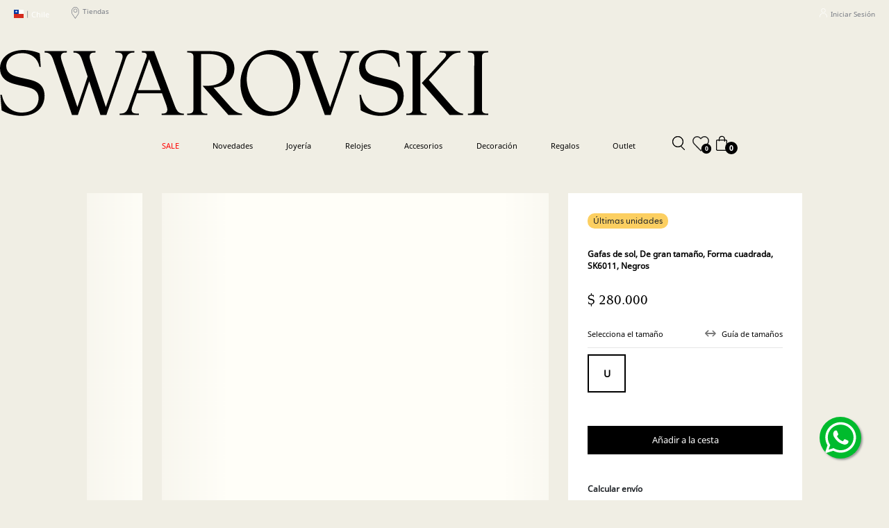

--- FILE ---
content_type: text/html; charset=utf-8
request_url: https://www.swarovski.cl/gafas-de-sol-de-gran-tamano-forma-cuadrada-sk6011-negras-swa5679543/p
body_size: 64217
content:
<!DOCTYPE html >
<html xmlns="http://www.w3.org/1999/xhtml" xmlns:vtex="http://www.vtex.com.br/2009/vtex-common" xmlns:vtex.cmc="http://www.vtex.com.br/2009/vtex-commerce">
  <head prefix="og: http://ogp.me/ns# fb: http://ogp.me/ns/fb# product: http://ogp.me/ns/product#"><meta name="language" content="es-CL" />
<meta name="country" content="CHL" />
<meta name="currency" content="$" />
<meta http-equiv="Content-Type" content="text/html;charset=utf-8" />
<meta name="description" content="Compra en la tienda online Gafas de sol, De gran tamaño, Forma cuadrada, SK6011, Negras SWA5679543 .Con despacho a tu hogar" />
<meta name="Abstract" content="Gafas de sol, De gran tamaño, Forma cuadrada, SK6011, Negras | Swarovski Online" />
<meta name="author" content="Swarovski Chile" />
<meta name="copyright" content="Swarovski Chile" />
<meta name="vtex-version" content="1.0.0.0" />
<meta http-equiv="pragma" content="no-cache" />
<meta name="viewport" content="width=device-width, initial-scale=1.0, maximum-scale=1.0, user-scalable=no" /><link rel="shortcut icon" href="https://asset.swarovski.com/favicon-32x32.png" /><meta name="facebook-domain-verification" content="h2nx3jv6rptcjtkq8pdxkjfvgb8gbo" /><meta name="robots" content="index, follow" /><style>

    
.hover {
    display: none;
}
    .prateleira-categoria .slick-initialized:not(.slick-vertical) .slick-track {
        display: flex;
    }
    .prateleira-categoria ul li.slick-slide {
        height: auto;
    }
    
    
    body:not(.categoria) p.prateleira-categoria--name-product a,
    :not(.home-collection-vertical) p.prateleira-categoria--name-product a {justify-content: space-between;}
    
    body:not(.categoria) p.prateleira-categoria--name-product a,
    :not(.home-collection-vertical) p.prateleira-categoria--name-product a {height: 96px;align-items: flex-start; overflow:hidden;}
    @media screen and (max-width: 640px) {
        body:not(.categoria) p.prateleira-categoria--name-product a,
        :not(.home-collection-vertical) p.prateleira-categoria--name-product a {height: 190px;align-items: flex-start;}    
    }
    
    @media screen and (max-width: 1060px) {
        .home .prateleira-categoria {
            width:-webkit-calc(100% - 50px)!important;
            width: -moz-calc(100% - 50px)!important;
            width: calc(100% - 50px)!important;
            margin: 0 auto
        }
    }
    
    
    .sy-header__nav--menu ul .menu-item__second-level a.sub-title-link {
        font-weight: bold;
        color: #000 !important;
        font-family: "Noto Sans Bold";
        font-size: 12px !important;
        line-height: 1.0981vw;
        display: block;
    }
    /* EXIBIÇÃO DOS CONTROLES DO MINICART */
    .cart__body .cart__products .product--quantity div a{
        display: inline-block !important;
    }
</style><style>
        .produto-container--info-comprar a.buy-button,
        .produto-float--info-comprar a.buy-button {
            font-size: 0px;
        }
        .produto-container--info-comprar a.buy-button::after,
        .produto-float--info-comprar a.buy-button::after {
            content: "Añadir a la cesta";
            font-size: 1.02489vw;
        }
        @media screen and (min-width: 100px)and (max-width: 1080px) {
            .produto-container--info-comprar a.buy-button::after,
            .produto-float--info-comprar a.buy-button::after {
                font-size: 14px;
            }
        }
    </style><title>Gafas de sol, De gran tamaño, Forma cuadrada, SK6011, Negras | Swarovski Online - Swarovski CL</title><script type="text/javascript" language="javascript">var jscheckoutUrl = 'https://www.swarovski.cl/checkout/#/cart';var jscheckoutAddUrl = 'https://www.swarovski.cl/checkout/cart/add';var jscheckoutGiftListId = '';var jsnomeSite = 'swarovskichile';var jsnomeLoja = 'newswarovskichile';var jssalesChannel = '1';var defaultStoreCurrency = '$';var localeInfo = {"CountryCode":"CHL","CultureCode":"es-CL","CurrencyLocale":{"RegionDisplayName":"Chile","RegionName":"CL","RegionNativeName":"Chile","TwoLetterIsoRegionName":"CL","CurrencyEnglishName":"Chilean Peso","CurrencyNativeName":"Peso","CurrencySymbol":"$","ISOCurrencySymbol":"CLP","Locale":1146,"Format":{"CurrencyDecimalDigits":2,"CurrencyDecimalSeparator":",","CurrencyGroupSeparator":".","CurrencyGroupSize":3,"StartsWithCurrencySymbol":true},"FlagUrl":"http://www.geonames.org/flags/x/cl.gif"}};</script> 
<script type="text/javascript" language="javascript">vtxctx = {"skus":"9882","searchTerm":"","categoryId":"48","categoryName":"Gafas de sol","departmentyId":"3","departmentName":"Accesorios","isOrder":"0","isCheck":"0","isCart":"0","actionType":"","actionValue":"","login":null,"url":"www.swarovski.cl","transurl":"www.swarovski.cl"};</script> 
<script language="javascript" src="https://io.vtex.com.br/front-libs/jquery/1.8.3/jquery-1.8.3.min.js?v=1.0.0.0"   type="text/javascript"></script>
<script language="javascript" src="https://swarovskichile.vteximg.com.br/scripts/swfobject.js?v=1.0.0.0"   type="text/javascript"></script>
<script language="javascript" src="https://swarovskichile.vteximg.com.br/scripts/vtex.ajax.wait.js?v=1.0.0.0"   type="text/javascript"></script>
<script language="javascript" src="https://swarovskichile.vteximg.com.br/scripts/vtex.common.js?v=1.0.0.0"   type="text/javascript"></script>
<script language="javascript" src="https://vtex.vtexassets.com/_v/public/assets/v1/npm/@vtex/render-extension-loader@0.1.6/lib/render-extension-loader.js?v=1.0.0.0"   type="text/javascript"></script>
<script language="javascript" src="https://io.vtex.com.br/rc/rc.js?v=1.0.0.0"   type="text/javascript"></script>
<script language="javascript" src="https://activity-flow.vtex.com/af/af.js?v=1.0.0.0"   type="text/javascript"></script>
<script language="javascript" src="https://swarovskichile.vteximg.com.br/scripts/vtex.tagmanager.helper.js?v=1.0.0.0"   type="text/javascript"></script>
<script language="javascript" src="https://io.vtex.com.br/portal-ui/v1.21.0/scripts/vtex-events-all.min.js?v=1.0.0.0"   type="text/javascript"></script>
<script language="javascript" src="https://io.vtex.com.br/portal-ui/v1.21.0/scripts/vtex-analytics.js?v=1.0.0.0"   type="text/javascript"></script>
<script language="javascript" src="https://io.vtex.com.br/front-libs/front-i18n/0.7.2/vtex-i18n.min.js?v=1.0.0.0"   type="text/javascript"></script>
<script language="javascript" src="https://io.vtex.com.br/front-libs/front-utils/3.0.8/underscore-extensions.js?v=1.0.0.0"   type="text/javascript"></script>
<script language="javascript" src="https://swarovskichile.vteximg.com.br/scripts/currency-format.min.js?v=1.0.0.0"   type="text/javascript"></script>
<script language="javascript" src="https://io.vtex.com.br/front-libs/dustjs-linkedin/2.3.5/dust-core-2.3.5.min.js?v=1.0.0.0"   type="text/javascript"></script>
<script language="javascript" src="https://io.vtex.com.br/portal-plugins/2.9.13/js/catalog-sdk.min.js?v=1.0.0.0"   type="text/javascript"></script>
<script language="javascript" src="https://io.vtex.com.br/vtex.js/v2.13.1/vtex.min.js?v=1.0.0.0"   type="text/javascript"></script>
<script language="javascript" src="https://io.vtex.com.br/vtex-id-ui/3.28.0/vtexid-jquery.min.js?v=1.0.0.0"   type="text/javascript"></script>
<script language="javascript" src="https://io.vtex.com.br/portal-plugins/2.9.13/js/portal-price-with-template2.min.js?v=1.0.0.0"   type="text/javascript"></script>
<script language="javascript" src="https://io.vtex.com.br/portal-plugins/2.9.13/js/portal-sku-selector-with-template-v2.min.js?v=1.0.0.0"   type="text/javascript"></script>
<script language="javascript" src="https://io.vtex.com.br/portal-plugins/2.9.13/js/portal-buy-button-v2.1.min.js?v=1.0.0.0"   type="text/javascript"></script>
<script language="javascript" src="https://io.vtex.com.br/portal-plugins/2.9.13/js/portal-notify-me-with-template.min.js?v=1.0.0.0"   type="text/javascript"></script>
<script language="javascript" src="https://io.vtex.com.br/portal-plugins/2.9.13/js/portal-template-as-modal.min.js?v=1.0.0.0"   type="text/javascript"></script>
<script language="javascript" src="https://swarovskichile.vteximg.com.br/scripts/vtex.cookie.js?v=1.0.0.0"   type="text/javascript"></script>
<script language="javascript" src="https://swarovskichile.vteximg.com.br/scripts/jquery.pager.js?v=1.0.0.0"   type="text/javascript"></script>
<link href="https://newswarovskichile.vteximg.com.br/arquivos/new-swarovski-cl-vendor.min.css?v=637533488610130000" rel="stylesheet" type="text/css" /><link href="https://newswarovskichile.vteximg.com.br/arquivos/SY-lgpd.css?v=637533488623300000" rel="stylesheet" type="text/css" /><link rel="stylesheet" href="https://cdn.jsdelivr.net/npm/bootstrap@4.0.0/dist/css/bootstrap.min.css" crossorigin="anonymous" /><link rel="stylesheet" href="/arquivos/countrySelectorModal.css?v=638822316851800000" /><link rel="stylesheet" href="/arquivos/countrySelectorButton.css?v=638086414799470000" /><link href="https://newswarovskichile.vteximg.com.br/arquivos/new-swarovski-cl-main.css?v=639004526527630000" rel="stylesheet" type="text/css" /><link rel="stylesheet" type="text/css" href="/arquivos/new-swarovski-home-modal.css?v=1.34.5" /><link href="/arquivos/new-swarovski-cl-product-v3.css?v=638381007240770000" rel="stylesheet" type="text/css" /><link href="/arquivos/new-swarovski-pdp-v3.css?v=638944273750500000" rel="stylesheet" type="text/css" /><script language="javascript">var ___scriptPathTransac = '';</script><script language="javascript">var ___scriptPath = '';</script>
<!-- Start - WebAnalyticsViewPart -->
<script> var defaultUtmFromFolder = '';</script>
<!-- CommerceContext.Current.VirtualFolder.Name: @Produto@ -->

<script>
vtex.events.addData({"pageCategory":"Product","pageDepartment":"Accesorios","pageUrl":"http://www.swarovski.cl/gafas-de-sol-de-gran-tamano-forma-cuadrada-sk6011-negras-swa5679543/p","pageTitle":"Gafas de sol, De gran tamaño, Forma cuadrada, SK6011, Negras | Swarovski Online - Swarovski CL","skuStockOutFromShelf":[],"skuStockOutFromProductDetail":[],"shelfProductIds":[],"accountName":"newswarovskichile","pageFacets":[],"productId":"8308","productEans":["5679543"],"skuStocks":{"9882":1},"productName":"Gafas de sol, De gran tamaño, Forma cuadrada, SK6011, Negros","productBrandId":2000001,"productBrandName":"Swarovski","productDepartmentId":3,"productDepartmentName":"Accesorios","productCategoryId":48,"productCategoryName":"Gafas de sol","productListPriceFrom":"280000","productListPriceTo":"280000","productPriceFrom":"280000","productPriceTo":"280000","sellerId":"1","sellerIds":"1"});
</script>

<script>
(function(w,d,s,l,i){w[l]=w[l]||[];w[l].push({'gtm.start':
                            new Date().getTime(),event:'gtm.js'});var f=d.getElementsByTagName(s)[0],
                            j=d.createElement(s),dl=l!='dataLayer'?'&l='+l:'';j.async=true;j.src=
                            '//www.googletagmanager.com/gtm.js?id='+i+dl;f.parentNode.insertBefore(j,f);
                            })(window,document,'script','dataLayer','GTM-WS66CZC');
</script>

<script>
var helper = new vtexTagManagerHelper('productView'); helper.init();
</script>

<!-- End - WebAnalyticsViewPart -->
<link rel="canonical" href="https://www.swarovski.cl/gafas-de-sol-de-gran-tamano-forma-cuadrada-sk6011-negras-swa5679543/p" /><script>var skuJson_0 = {"productId":8308,"name":"Gafas de sol, De gran tamaño, Forma cuadrada, SK6011, Negros","salesChannel":"1","available":true,"displayMode":"especificacao","dimensions":["Tamaño"],"dimensionsInputType":{"Tamaño":"Radio"},"dimensionsMap":{"Tamaño":["Tamaño único"]},"skus":[{"sku":9882,"skuname":"Gafas de sol, De gran tamaño, Forma cuadrada, SK6011, Negros","dimensions":{"Tamaño":"Tamaño único"},"available":true,"availablequantity":1,"cacheVersionUsedToCallCheckout":"_","listPriceFormated":"$ 0,00","fullSellingPrice":"$ 280.000,00","listPrice":0,"taxFormated":"$ 0,00","taxAsInt":0,"bestPriceFormated":"$ 280.000,00","bestPrice":28000000,"spotPrice":28000000,"priceToken":"eyJhbGciOiJFUzI1NiIsImtpZCI6Ijk5MjEzYzNjLTQ1ZjMtNDI3Mi04ZGE4LTdmNWJiMmUyMDlhYiIsInR5cCI6IkpXVCJ9.[base64].vWuWKBjb1j7ff23fZAZ-0U7X_AbG9g50U6d2-6sJ3VwxeHDL2cTCgwCwE1lh_bEkFs8iihXRY5Zhb4vQrCStBw","installments":3,"installmentsValue":9333400,"installmentsInsterestRate":0,"image":"https://swarovskichile.vteximg.com.br/arquivos/ids/250642-560-560/5679543.jpg?v=639038418643400000","sellerId":"1","seller":"swarovskichile","measures":{"cubicweight":1.6400,"height":13.0000,"length":23.0000,"weight":1.0000,"width":33.0000},"unitMultiplier":1.0000,"rewardValue":0}]};CATALOG_SDK.setProductWithVariationsCache(skuJson_0.productId, skuJson_0); var skuJson = skuJson_0;</script></head>
  <body class="produto"><div class="ajax-content-loader" rel="/no-cache/callcenter/disclaimer"></div><div class="overlay"></div><main class="wrap" id="component-app"><script src="https://cdn.jsdelivr.net/npm/popper.js@1.12.9/dist/umd/popper.min.js" crossorigin="anonymous"></script><script src="https://cdn.jsdelivr.net/npm/bootstrap@4.0.0/dist/js/bootstrap.min.js" crossorigin="anonymous"></script><script>
    window.bannerMenuBijuterias = '<div class="box-banner"><a href="/capsule-collection"><img width="371" height="371" id="ihttps://swarovskichile.vteximg.com.br/arquivos/ids/250629/Fly ariana.jpg?v=639029568989500000" alt="bannerMenuBijuterias" src="https://swarovskichile.vteximg.com.br/arquivos/ids/250629/Fly ariana.jpg?v=639029568989500000" complete="complete"/></a></div>';
    window.bannerMenuRelogio = '<div class="box-banner"><a href="/relojes"><img width="371" height="371" id="ihttps://swarovskichile.vteximg.com.br/arquivos/ids/250592/relojes fly.jpg?v=639002742349100000" alt="bannerMenuRelogio" src="https://swarovskichile.vteximg.com.br/arquivos/ids/250592/relojes fly.jpg?v=639002742349100000" complete="complete"/></a></div>';
    window.bannerMenuAcessorios = '<div class="box-banner"><a><img width="371" height="371" id="ihttps://swarovskichile.vteximg.com.br/arquivos/ids/250593/accesorios fly.jpg?v=639002742718930000" alt="bannerMenuAcessorios" src="https://swarovskichile.vteximg.com.br/arquivos/ids/250593/accesorios fly.jpg?v=639002742718930000" complete="complete"/></a></div>';
    window.bannerMenuDecoracoes = '<div class="box-banner"><a><img width="371" height="371" id="ihttps://swarovskichile.vteximg.com.br/arquivos/ids/250627/flyu deco.jpg?v=639029560463430000" alt="bannerMenuDecoracoes" src="https://swarovskichile.vteximg.com.br/arquivos/ids/250627/flyu deco.jpg?v=639029560463430000" complete="complete"/></a></div>';
    window.bannerMenuPresentes = '<div class="box-banner"><a href="/s-summer-gift-guide"><img width="371" height="371" id="ihttps://swarovskichile.vteximg.com.br/arquivos/ids/250628/fly regalos.jpg?v=639029562165530000" alt="bannerMenupresentes" src="https://swarovskichile.vteximg.com.br/arquivos/ids/250628/fly regalos.jpg?v=639029562165530000" complete="complete"/></a></div>';
    window.bannerMenuColecoes = '<!-- The tag <vtex:bannerMenuColecoes xmlns:vtex="http://www.vtex.com.br/2009/vtex-common" /> is unknown. -->';
    window.bannerMenuSale = '<div class="box-banner"><a href="/fashionsale"><img width="371" height="371" id="ihttps://swarovskichile.vteximg.com.br/arquivos/ids/237349/SW_Hot_Fashion__285x365_FLYOUT_DESKTOP.jpg?v=638590208854230000" alt="bannerMenuSale" src="https://swarovskichile.vteximg.com.br/arquivos/ids/237349/SW_Hot_Fashion__285x365_FLYOUT_DESKTOP.jpg?v=638590208854230000" complete="complete"/></a></div>';
  </script><div style="display: none"><script>
                                    $(document).ready(function () {
                                        vtexid.setScope('1711db61-3ab3-4d7a-98c7-fc156d434e80');
                                        vtexid.setScopeName('newswarovskichile');
                                        $('body').on('click', '#login', function () {
                                            vtexid.start(
                                                    {
                                                        returnUrl: '/gafas-de-sol-de-gran-tamano-forma-cuadrada-sk6011-negras-swa5679543/p',
                                                        userEmail: '',
                                                        locale: 'es-CL',
                                                        forceReload: false
                                                    });
                                        });
                                    });
                                   </script><div class="ajax-content-loader" rel="/no-cache/user/welcome"></div></div><header class="sy-header"><div class="sy-header__top-bar"><div class="sy-header__top-bar--storeInfo"><div class="sy-header__top-bar--countrySelector"><!-- Button trigger modal --><a class="country-selector__button" data-toggle="modal" data-target="#countrySelectorModal"><img class="country-selector__button--flag" src="/arquivos/cl.svg?v=638086415072370000" alt="Bandera del país seleccionado" /><span class="country-selector__separator">|</span>
                Chile
            </a></div><div class="sy-header__top-bar--lojas"><div><a href="/tiendas"><i class="sy-icon--location">
  <svg width="11" height="17" viewBox="0 0 11 17" fill="none" xmlns="http://www.w3.org/2000/svg">
    <path fill-rule="evenodd" clip-rule="evenodd" d="M5.09067 16.6331C5.14436 16.7405 5.26067 16.8031 5.37699 16.8031C5.4933 16.8031 5.60067 16.7316 5.6633 16.6331C5.81058 16.3732 7.15747 14.4104 8.2906 12.7591L8.4012 12.5979C9.21541 11.4168 9.9312 10.37 10.1101 10.0926C10.3159 9.77946 10.3607 9.62735 10.3875 9.18893C10.4412 8.48209 10.4501 7.33682 10.4501 6.71946L10.4412 6.34367C10.4412 5.48472 10.4233 4.72419 10.3875 4.25893C10.3607 3.82051 10.3159 3.6684 10.1101 3.3463C9.75225 2.80051 8.93804 1.77156 8.24014 1.07367C8.10593 0.930508 7.97172 0.805245 7.84646 0.697876C7.58699 0.474192 7.47067 0.402613 7.06804 0.331034C6.76383 0.268403 6.3433 0.232613 5.8333 0.214718C5.52014 0.205771 5.21593 0.205771 4.90278 0.214718C4.39278 0.232613 3.9812 0.27735 3.67699 0.331034C3.25646 0.402613 3.14015 0.474192 2.88067 0.697876C2.76436 0.796297 2.63909 0.92156 2.51383 1.04682C1.87857 1.69103 1.03751 2.71998 0.625935 3.3463C0.420145 3.6684 0.375409 3.82946 0.357514 4.26788C0.276988 5.39524 0.276988 8.07051 0.357514 9.19788C0.384356 9.6184 0.429093 9.77946 0.634882 10.1016C0.80092 10.3625 1.45604 11.3151 2.21744 12.4223C2.31767 12.568 2.41974 12.7164 2.52278 12.8663C3.60541 14.4321 4.94751 16.3737 5.09067 16.6331ZM2.24102 11.2773C1.72245 10.5238 1.31549 9.93252 1.18962 9.73472C1.05541 9.51998 1.03751 9.47525 1.01067 9.14419C0.930145 8.03472 0.930145 5.41314 1.01067 4.30367C1.03751 3.96367 1.05541 3.91893 1.18962 3.71314C1.52962 3.19419 2.33488 2.19209 2.99699 1.52103C3.1133 1.39577 3.22962 1.2884 3.32804 1.19893L3.33194 1.19561C3.50713 1.04669 3.51796 1.03748 3.7933 0.984192C4.07067 0.939455 4.45541 0.894718 4.92962 0.885771C5.07278 0.876824 5.21593 0.867876 5.36804 0.876824H5.80646C6.28067 0.894718 6.67436 0.939455 6.95172 0.993139C7.2182 1.03755 7.22895 1.04669 7.40417 1.19564L7.40804 1.19893C7.51541 1.29735 7.63172 1.41367 7.75699 1.54788C8.42804 2.22788 9.20646 3.20314 9.54646 3.72209C9.68067 3.92788 9.69856 3.97261 9.71646 4.31261C9.75225 4.75998 9.77014 5.50261 9.77909 6.3884V6.71946C9.77909 7.75735 9.75225 8.64314 9.71646 9.14419C9.69856 9.47525 9.68067 9.51998 9.54646 9.72577C9.39712 9.95726 8.87385 10.7185 8.23673 11.6453C8.11044 11.829 7.97967 12.0192 7.84646 12.2131C6.71014 13.8684 5.81541 15.1747 5.36804 15.8458C4.96589 15.2383 4.18734 14.1071 3.20455 12.6791L3.06857 12.4816C2.77914 12.0592 2.49653 11.6486 2.24102 11.2773ZM2.71134 5.2789C2.71134 6.79996 3.94607 8.03469 5.46713 8.03469C6.98818 8.03469 8.22292 6.79996 8.21397 5.2789C8.21397 3.7668 6.98818 2.53206 5.46713 2.53206C3.94607 2.53206 2.71134 3.75785 2.71134 5.2789ZM3.38239 5.2789C3.38239 4.13364 4.32186 3.20312 5.46713 3.20312C6.61239 3.20312 7.55186 4.13364 7.54292 5.2789C7.54292 6.43312 6.61239 7.36364 5.46713 7.36364C4.31291 7.36364 3.38239 6.42417 3.38239 5.2789Z" fill="#757982" />
  </svg>
</i> Tiendas</a></div></div></div><div class="sy-header__top-bar--info"><!--span>10%OFF en la primera compra con el cupón PRIMERACOMPRA | Envío gratis en pedidos superiores a $150.000 </span--></div><div class="sy-header__top-bar--account"><!--div><span>Swarovski Club</span></div>
      <div><a href="/crystalsociety">SCS</a></div>--><div><a class="sy-header__account-login"><i class="sy-icon--user">
  <svg width="11" height="13" viewBox="0 0 11 13" fill="none" xmlns="http://www.w3.org/2000/svg">
    <path fill-rule="evenodd" clip-rule="evenodd" d="M2.37782 3.22847C2.37782 5.00703 3.7794 6.45694 5.50963 6.45694C7.23019 6.45694 8.64144 5.00703 8.64144 3.22847C8.64144 1.44991 7.23986 0 5.50963 0C3.7794 0 2.37782 1.44991 2.37782 3.22847ZM3.10277 3.22847C3.10277 1.84622 4.18538 0.724956 5.50963 0.724956C6.83388 0.724956 7.91648 1.84622 7.91648 3.22847C7.91648 4.61072 6.84355 5.73199 5.50963 5.73199C4.17571 5.73199 3.10277 4.61072 3.10277 3.22847ZM10.275 12.5465C10.275 12.7495 10.4394 12.9138 10.6424 12.9138C10.8453 12.9138 11 12.7495 11 12.5562V11.4543C10.971 10.9226 10.9227 10.681 10.6714 10.1977L9.08611 7.95515C8.81546 7.6555 8.63181 7.51051 8.06151 7.39452L2.86116 7.40418C2.37786 7.51051 2.20387 7.6555 1.89455 7.99381L0.309315 10.2363C0.0773286 10.681 0.0193322 10.942 0 11.4639V12.3919C0 12.5949 0.164323 12.7592 0.367311 12.7592C0.570299 12.7592 0.734622 12.5949 0.734622 12.3919V11.4833C0.76362 11.0483 0.792619 10.8936 0.93761 10.6133L2.46485 8.44812C2.6775 8.21613 2.7355 8.17747 2.94815 8.11947L7.99385 8.10981C8.28383 8.17747 8.34183 8.21613 8.52548 8.40946L10.0527 10.565C10.217 10.8936 10.246 11.0483 10.275 11.4639V12.5465Z" fill="white" />
  </svg>
</i><span>Iniciar Sesión</span></a></div><!--<div><a><i class="sy-icon- -wishlist"><vtex.cmc:iconWishlist /></i></a></div>--></div></div><div class="sy-header__mobile" style="display:none;"><div class="sy-header__mobile--menu"><i class="sy-icon--menu">
  <svg width="19" height="16" viewBox="0 0 19 16" fill="none" xmlns="http://www.w3.org/2000/svg">
    <path d="M0 1H18.696" stroke="black" stroke-width="1.6" />
    <path d="M0 8.00977H18.696" stroke="black" stroke-width="1.6" />
    <path d="M0 15.0215H18.696" stroke="black" stroke-width="1.6" />
  </svg>
</i></div><div class="sy-header__mobile--logo"><a href="/"><i class="sy-icon--logo">
  <svg width="704" height="95" viewBox="0 0 704 95" fill="none" xmlns="http://www.w3.org/2000/svg">
    <path d="M537.373 36.7591C545.507 39.9335 556.411 41.2535 564.73 43.8051C574.267 46.7332 582.089 52.4406 582.057 65.7797C582.024 81.6704 570.572 94.8607 547.914 94.7724C539.256 94.8421 527.59 91.3052 520.177 86.8108L518.308 64.5852L520.535 64.5945C523.407 80.0901 534.018 89.9341 549.411 89.9945C561.295 90.0456 570.786 84.5055 572.966 73.9226C575.94 59.468 565.069 55.9172 562.299 54.9272C555.263 52.4081 544.512 51.0091 534.984 47.8533C524.722 44.4511 517.797 37.935 517.825 26.3388C517.862 9.91832 532.893 -0.130129 552.2 0.00465549C564.042 0.0929629 573.677 4.00173 575.127 4.80114L576.633 24.2938L574.676 24.2892C572.385 11.6845 562.578 4.4758 550.02 4.42467C536.295 4.37355 528.129 12.5397 527.032 20.3339C525.74 29.5969 531.08 34.3004 537.373 36.7591ZM19.5439 36.7591C13.2508 34.3051 7.91056 29.6016 9.21193 20.3386C10.3088 12.549 18.4749 4.37819 32.1997 4.42932C44.758 4.48044 54.5647 11.6845 56.8561 24.2938L58.8081 24.2985L57.3022 4.80579C55.8521 4.00637 46.2174 0.0976098 34.3749 0.00930247C15.0681 -0.125482 0.0372659 9.91832 8.39125e-05 26.3435C-0.0278026 37.9396 6.89735 44.4558 17.1596 47.858C26.6875 51.0138 37.4424 52.4128 44.4744 54.9318C47.2445 55.9172 58.1156 59.4727 55.141 73.9272C52.9612 84.5102 43.4705 90.0503 31.5862 89.9992C16.1929 89.9387 5.58204 80.0948 2.70972 64.5992L0.48345 64.5899L2.35185 86.8154C9.76037 91.3098 21.4262 94.8468 30.0896 94.7771C52.7428 94.8654 64.1995 81.675 64.232 65.7843C64.2646 52.4453 56.4378 46.7378 46.9052 43.8098C38.5857 41.2488 27.6775 39.9335 19.5439 36.7591ZM694.979 9.50932C694.979 3.38357 700.403 3.60667 704 3.60667V1.61743H674.831V3.60667C678.451 3.60667 683.875 3.38357 683.875 9.50932L683.852 85.6024C683.852 91.7328 678.423 91.505 674.831 91.505V93.4896H704V91.505C700.379 91.505 694.956 91.7328 694.956 85.6024L694.979 9.50932ZM439.901 15.1749L468.359 93.4943H476.795L504.681 13.0881C507.674 4.45256 511.667 3.60667 517.411 3.60667V1.62207H489.762V3.60667C492.629 3.60667 494.753 3.66244 496.31 4.05285C500.177 5.01494 500.396 8.35203 500.089 10.6294C499.796 12.7813 498.89 15.0123 498.314 16.7645L476.065 81.6471H475.8L453.658 20.7058C451.994 16.0719 451.027 13.0044 450.702 10.7782C450.233 7.58514 451.371 5.54478 452.794 4.66171C454.179 3.80187 455.531 3.60202 458.901 3.60202V1.61743H426.738V3.60202C434.212 3.60202 436.861 6.81362 439.901 15.1749ZM211.064 10.5644C212.43 6.7532 211.017 4.83832 208.907 4.06679C207.638 3.60667 206.063 3.60202 204.557 3.60202V1.61743H222.339L251.876 79.9368C255.069 87.9123 257.295 91.5097 265.192 91.5097V93.4943H233.029V91.5097C236.403 91.5097 237.751 91.3145 239.122 90.45C240.535 89.5669 241.646 87.5266 241.135 84.3335C240.782 82.1073 239.773 79.0397 238.044 74.4059L233.466 62.2428H197.534L191.818 78.3519C191.218 80.1041 190.284 82.335 189.968 84.4869C189.628 86.769 189.805 90.1014 193.663 91.0681C195.22 91.4539 197.316 91.5143 200.184 91.5143V93.4989H172.548V91.5143C178.293 91.5143 182.322 90.608 185.404 82.0376L211.064 10.5644ZM231.816 57.8553L215.112 13.4646H214.842L199.087 57.8553H231.816ZM292.348 51.5576V51.7992L329.331 93.4896H348.944V91.5004C345.077 91.5004 339.258 89.4043 333.43 82.8556L307.909 54.165C324.204 52.3523 337.952 43.8191 337.952 26.4969C337.952 11.8704 326.286 1.61278 304.33 1.61278H269.849V3.60202C273.474 3.60202 278.898 3.37428 278.898 9.50467L278.87 85.5977C278.87 91.7235 273.446 91.5004 269.849 91.5004V93.4896H299.023V91.5004C295.397 91.5004 289.973 91.7235 289.973 85.5977L289.997 5.75858H297.154C305.948 5.75858 327.151 5.33098 327.151 27.3753C327.151 50.2841 305.952 51.5529 297.154 51.5529H292.348V51.5576ZM606.044 9.50932C606.044 3.38357 611.468 3.60667 615.065 3.60667V1.61743H585.896V3.60667C589.517 3.60667 594.94 3.38357 594.94 9.50932L594.917 85.6024C594.917 91.7328 589.493 91.505 585.896 91.505V93.4896H615.065V91.505C611.445 91.505 606.021 91.7328 606.021 85.6024L606.044 9.50932ZM654.446 84.0965L618.328 42.9825C618.328 42.9825 644.658 14.2175 647.465 11.2011C651.513 6.80897 655.598 3.60202 663.941 3.60202V1.61278H633.689V3.60202C634.553 3.60202 639.289 3.51836 640.865 4.07144C643.863 5.12184 644.276 8.14288 640.567 12.205L608.238 47.4397V47.5605L648.194 93.4896H667.613V91.505C663.244 91.505 657.75 87.8612 654.446 84.0965ZM166.194 1.61743V3.60667C169.062 3.60667 171.191 3.65779 172.743 4.05285C176.615 5.01494 176.996 8.35203 176.694 10.6294C176.406 12.7813 175.546 15.0169 174.974 16.7645L152.73 81.6518H152.479L131.996 20.7058C130.444 16.0766 129.556 13.0091 129.291 10.7828C128.906 7.58979 130.095 5.54478 131.536 4.66171C132.991 3.77399 134.367 3.61131 137.653 3.60667V1.61743H105.797V3.60667C113.271 3.60667 115.831 6.81362 118.653 15.1749L126.349 38.1906L111.714 81.6471H111.463L90.6638 20.7058C89.0882 16.0766 88.1726 13.0091 87.8938 10.7828C87.4894 7.58979 88.6699 5.54478 90.1061 4.66171C91.5097 3.80187 92.8808 3.60667 96.2504 3.60667V1.61743H64.1995V3.60667C71.6731 3.60667 74.2526 6.81362 77.1203 15.1749L103.766 93.4896H112.308L128.617 44.9763L144.833 93.4896H153.381L181.058 13.0834C184.009 4.48509 188.085 3.60667 193.83 3.60667V1.61743H166.194ZM390.978 7.62939e-06C421.003 7.62939e-06 432.915 25.4976 432.915 46.2591C432.915 70.7482 415.732 94.791 388.989 94.791C361.772 94.791 346.63 73.4485 346.63 47.686C346.63 19.8087 367.182 7.62939e-06 390.978 7.62939e-06ZM362.618 67.4482C367.521 76.437 374.493 83.1158 382.375 86.4297C388.994 89.209 397.225 89.5251 404.457 86.6295C421.923 79.6393 422.458 57.2092 422.574 54.7692C423.485 36.6615 415.649 17.8149 401.227 9.97874C393.567 5.82365 381.762 4.08539 371.235 10.1089C363.715 14.4127 356.752 22.9181 355.837 39.1666C355.242 49.81 358.319 59.5564 362.618 67.4482Z" fill="black" />
  </svg>
</i></a></div><div class="sy-header__mobile--group"><div class="sy-header__mobile--search"><i class="sy-icon--search">
  <svg width="19" height="22" viewBox="0 0 19 22" fill="none" xmlns="http://www.w3.org/2000/svg">
    <path d="M15.5 8.97949C15.5 13.1216 12.1421 16.4795 8 16.4795C3.85786 16.4795 0.5 13.1216 0.5 8.97949C0.5 4.83736 3.85786 1.47949 8 1.47949C12.1421 1.47949 15.5 4.83736 15.5 8.97949Z" stroke="black" />
    <path d="M7.99961 16.3796C12.0865 16.3796 15.3996 13.0665 15.3996 8.97959C15.3996 4.89268 12.0865 1.57959 7.99961 1.57959C3.9127 1.57959 0.599609 4.89268 0.599609 8.97959C0.599609 13.0665 3.9127 16.3796 7.99961 16.3796Z" stroke="black" stroke-width="1.2" />
    <path d="M12.5898 15.5684L17.5008 20.4794" stroke="black" stroke-width="1.2" stroke-linecap="round" />
  </svg>
</i></div><div class="sy-header__mobile--wishlist"><a href="/wishlist" class="wishlist__btn"><i class="sy-icon--wishlist">
  <svg width="24" height="23" viewBox="0 0 24 23" fill="none" xmlns="http://www.w3.org/2000/svg">
    <path d="M21.4726 3.51569C20.9252 2.95065 20.2754 2.50242 19.5601 2.19661C18.8449 1.8908 18.0782 1.7334 17.304 1.7334C16.5298 1.7334 15.7631 1.8908 15.0479 2.19661C14.3326 2.50242 13.6828 2.95065 13.1354 3.51569L11.9995 4.68779L10.8636 3.51569C9.75804 2.37489 8.25856 1.73399 6.69505 1.73399C5.13153 1.73399 3.63205 2.37489 2.52648 3.51569C1.42091 4.65649 0.799805 6.20375 0.799805 7.81709C0.799805 9.43043 1.42091 10.9777 2.52648 12.1185L3.66239 13.2906L11.9995 21.8934L20.3366 13.2906L21.4726 12.1185C22.0201 11.5537 22.4545 10.8832 22.7509 10.1451C23.0473 9.40706 23.1998 8.61599 23.1998 7.81709C23.1998 7.01819 23.0473 6.22712 22.7509 5.48908C22.4545 4.75103 22.0201 4.08046 21.4726 3.51569V3.51569Z" stroke="#242424" stroke-width="1.5" stroke-linecap="round" stroke-linejoin="round"></path>
  </svg>
</i><div class="sy-header__nav--cart wishlist__btn-badge"><span class="wishlist__btn-badge-number">0</span></div></a></div><div class="sy-header__mobile--cart"><i class="sy-icon--cart">
  <svg width="16" height="22" viewBox="0 0 16 22" fill="none" xmlns="http://www.w3.org/2000/svg">
    <path d="M2 6.47949H14C14.8284 6.47949 15.5 7.15106 15.5 7.97949V19.9795C15.5 20.8079 14.8284 21.4795 14 21.4795H2C1.17157 21.4795 0.5 20.8079 0.5 19.9795V7.97949C0.5 7.15106 1.17157 6.47949 2 6.47949Z" stroke="black" />
    <path d="M13.9996 6.57959H1.99961C1.22641 6.57959 0.599609 7.20639 0.599609 7.97959V19.9796C0.599609 20.7528 1.22641 21.3796 1.99961 21.3796H13.9996C14.7728 21.3796 15.3996 20.7528 15.3996 19.9796V7.97959C15.3996 7.20639 14.7728 6.57959 13.9996 6.57959Z" stroke="black" stroke-width="1.2" />
    <path d="M4.47598 7.78472C4.4813 7.70887 3.38293 0.905311 8.84299 1.28828C8.91784 1.29353 13.3884 1.39949 12.2784 8.33098" stroke="black" stroke-width="1.20054" stroke-linecap="round" />
  </svg>
</i><span class="sy-header__nav--cart-amount">0</span></div></div></div><div class="sy-header__logo"><div><a href="/"><i class="sy-icon--logo">
  <svg width="704" height="95" viewBox="0 0 704 95" fill="none" xmlns="http://www.w3.org/2000/svg">
    <path d="M537.373 36.7591C545.507 39.9335 556.411 41.2535 564.73 43.8051C574.267 46.7332 582.089 52.4406 582.057 65.7797C582.024 81.6704 570.572 94.8607 547.914 94.7724C539.256 94.8421 527.59 91.3052 520.177 86.8108L518.308 64.5852L520.535 64.5945C523.407 80.0901 534.018 89.9341 549.411 89.9945C561.295 90.0456 570.786 84.5055 572.966 73.9226C575.94 59.468 565.069 55.9172 562.299 54.9272C555.263 52.4081 544.512 51.0091 534.984 47.8533C524.722 44.4511 517.797 37.935 517.825 26.3388C517.862 9.91832 532.893 -0.130129 552.2 0.00465549C564.042 0.0929629 573.677 4.00173 575.127 4.80114L576.633 24.2938L574.676 24.2892C572.385 11.6845 562.578 4.4758 550.02 4.42467C536.295 4.37355 528.129 12.5397 527.032 20.3339C525.74 29.5969 531.08 34.3004 537.373 36.7591ZM19.5439 36.7591C13.2508 34.3051 7.91056 29.6016 9.21193 20.3386C10.3088 12.549 18.4749 4.37819 32.1997 4.42932C44.758 4.48044 54.5647 11.6845 56.8561 24.2938L58.8081 24.2985L57.3022 4.80579C55.8521 4.00637 46.2174 0.0976098 34.3749 0.00930247C15.0681 -0.125482 0.0372659 9.91832 8.39125e-05 26.3435C-0.0278026 37.9396 6.89735 44.4558 17.1596 47.858C26.6875 51.0138 37.4424 52.4128 44.4744 54.9318C47.2445 55.9172 58.1156 59.4727 55.141 73.9272C52.9612 84.5102 43.4705 90.0503 31.5862 89.9992C16.1929 89.9387 5.58204 80.0948 2.70972 64.5992L0.48345 64.5899L2.35185 86.8154C9.76037 91.3098 21.4262 94.8468 30.0896 94.7771C52.7428 94.8654 64.1995 81.675 64.232 65.7843C64.2646 52.4453 56.4378 46.7378 46.9052 43.8098C38.5857 41.2488 27.6775 39.9335 19.5439 36.7591ZM694.979 9.50932C694.979 3.38357 700.403 3.60667 704 3.60667V1.61743H674.831V3.60667C678.451 3.60667 683.875 3.38357 683.875 9.50932L683.852 85.6024C683.852 91.7328 678.423 91.505 674.831 91.505V93.4896H704V91.505C700.379 91.505 694.956 91.7328 694.956 85.6024L694.979 9.50932ZM439.901 15.1749L468.359 93.4943H476.795L504.681 13.0881C507.674 4.45256 511.667 3.60667 517.411 3.60667V1.62207H489.762V3.60667C492.629 3.60667 494.753 3.66244 496.31 4.05285C500.177 5.01494 500.396 8.35203 500.089 10.6294C499.796 12.7813 498.89 15.0123 498.314 16.7645L476.065 81.6471H475.8L453.658 20.7058C451.994 16.0719 451.027 13.0044 450.702 10.7782C450.233 7.58514 451.371 5.54478 452.794 4.66171C454.179 3.80187 455.531 3.60202 458.901 3.60202V1.61743H426.738V3.60202C434.212 3.60202 436.861 6.81362 439.901 15.1749ZM211.064 10.5644C212.43 6.7532 211.017 4.83832 208.907 4.06679C207.638 3.60667 206.063 3.60202 204.557 3.60202V1.61743H222.339L251.876 79.9368C255.069 87.9123 257.295 91.5097 265.192 91.5097V93.4943H233.029V91.5097C236.403 91.5097 237.751 91.3145 239.122 90.45C240.535 89.5669 241.646 87.5266 241.135 84.3335C240.782 82.1073 239.773 79.0397 238.044 74.4059L233.466 62.2428H197.534L191.818 78.3519C191.218 80.1041 190.284 82.335 189.968 84.4869C189.628 86.769 189.805 90.1014 193.663 91.0681C195.22 91.4539 197.316 91.5143 200.184 91.5143V93.4989H172.548V91.5143C178.293 91.5143 182.322 90.608 185.404 82.0376L211.064 10.5644ZM231.816 57.8553L215.112 13.4646H214.842L199.087 57.8553H231.816ZM292.348 51.5576V51.7992L329.331 93.4896H348.944V91.5004C345.077 91.5004 339.258 89.4043 333.43 82.8556L307.909 54.165C324.204 52.3523 337.952 43.8191 337.952 26.4969C337.952 11.8704 326.286 1.61278 304.33 1.61278H269.849V3.60202C273.474 3.60202 278.898 3.37428 278.898 9.50467L278.87 85.5977C278.87 91.7235 273.446 91.5004 269.849 91.5004V93.4896H299.023V91.5004C295.397 91.5004 289.973 91.7235 289.973 85.5977L289.997 5.75858H297.154C305.948 5.75858 327.151 5.33098 327.151 27.3753C327.151 50.2841 305.952 51.5529 297.154 51.5529H292.348V51.5576ZM606.044 9.50932C606.044 3.38357 611.468 3.60667 615.065 3.60667V1.61743H585.896V3.60667C589.517 3.60667 594.94 3.38357 594.94 9.50932L594.917 85.6024C594.917 91.7328 589.493 91.505 585.896 91.505V93.4896H615.065V91.505C611.445 91.505 606.021 91.7328 606.021 85.6024L606.044 9.50932ZM654.446 84.0965L618.328 42.9825C618.328 42.9825 644.658 14.2175 647.465 11.2011C651.513 6.80897 655.598 3.60202 663.941 3.60202V1.61278H633.689V3.60202C634.553 3.60202 639.289 3.51836 640.865 4.07144C643.863 5.12184 644.276 8.14288 640.567 12.205L608.238 47.4397V47.5605L648.194 93.4896H667.613V91.505C663.244 91.505 657.75 87.8612 654.446 84.0965ZM166.194 1.61743V3.60667C169.062 3.60667 171.191 3.65779 172.743 4.05285C176.615 5.01494 176.996 8.35203 176.694 10.6294C176.406 12.7813 175.546 15.0169 174.974 16.7645L152.73 81.6518H152.479L131.996 20.7058C130.444 16.0766 129.556 13.0091 129.291 10.7828C128.906 7.58979 130.095 5.54478 131.536 4.66171C132.991 3.77399 134.367 3.61131 137.653 3.60667V1.61743H105.797V3.60667C113.271 3.60667 115.831 6.81362 118.653 15.1749L126.349 38.1906L111.714 81.6471H111.463L90.6638 20.7058C89.0882 16.0766 88.1726 13.0091 87.8938 10.7828C87.4894 7.58979 88.6699 5.54478 90.1061 4.66171C91.5097 3.80187 92.8808 3.60667 96.2504 3.60667V1.61743H64.1995V3.60667C71.6731 3.60667 74.2526 6.81362 77.1203 15.1749L103.766 93.4896H112.308L128.617 44.9763L144.833 93.4896H153.381L181.058 13.0834C184.009 4.48509 188.085 3.60667 193.83 3.60667V1.61743H166.194ZM390.978 7.62939e-06C421.003 7.62939e-06 432.915 25.4976 432.915 46.2591C432.915 70.7482 415.732 94.791 388.989 94.791C361.772 94.791 346.63 73.4485 346.63 47.686C346.63 19.8087 367.182 7.62939e-06 390.978 7.62939e-06ZM362.618 67.4482C367.521 76.437 374.493 83.1158 382.375 86.4297C388.994 89.209 397.225 89.5251 404.457 86.6295C421.923 79.6393 422.458 57.2092 422.574 54.7692C423.485 36.6615 415.649 17.8149 401.227 9.97874C393.567 5.82365 381.762 4.08539 371.235 10.1089C363.715 14.4127 356.752 22.9181 355.837 39.1666C355.242 49.81 358.319 59.5564 362.618 67.4482Z" fill="black" />
  </svg>
</i></a></div></div><nav class="sy-header__nav"><div class="sy-header__nav--menu"><div class="close-menu"><i class="icon-close"></i></div><ul>
<li class="menu-item">
  <div class="menu-item__first-level">
    <a href="/sale" style="color:red;">SALE</a>
  </div>
  <div class="menu-second-level-drop">
    <div class="secondary-container">
      <div class="menu-subtitle">SALE</div>
      <div class="group-mobile">
        <div class="menu-go-back">Volver</div>
        <div class="menu-see-all"><a href="/sale">Ver todos</a></div>
      </div>
      <div class="menu-second-level-items">
        <div class="menu-column">
          <div class="menu-item__second-level sub-title" style="display: block;">
            <a class="sub-title-link only-desk" href="/sale/joyeria">
              <span>Joyería</span>
            </a>
            <span class="only-mobile">Joyería</span>
          </div>
          <div class="menu-third-level-drop">
            <div class="group-mobile">
              <div class="menu-go-back">Volver</div>
             <div class="menu-see-all"><a href="/sale/joyeria">Ver todos</a></div>
            </div>
            <div class="menu-item__second-level">
              <a href="/sale/collares-y-colgantes">Collares y Colgantes</a>
            </div>
            <div class="menu-item__second-level">
              <a href="/sale/pulseras">Pulseras</a>
            </div>
            <div class="menu-item__second-level">
              <a href="/sale/anillos">Anillos</a>
            </div>
            <div class="menu-item__second-level">
              <a href="/sale/aros">Aros</a>
            </div>
         </div>
          </div>
          <div class="menu-second-level-items">
          <div class="menu-column">
          <div class="menu-item__second-level sub-title" style="display: block;">
            <a class="sub-title-link only-desk" href="/sale/accesorios">
              <span>Accesorios y Relojes</span>
             </a>
             <span class="only-mobile">Accesorios y Relojes</span>
          </div>
          <div class="menu-third-level-drop">
            <div class="group-mobile">
              <div class="menu-go-back">Volver</div>
              <div class="menu-see-all"><a href="/sale/accesorios">Ver Todos</a></div>
            </div>
            <div class="menu-item__second-level">
              <a href="/sale/accesorios">Accesorios</a>
            </div>
        <div class="menu-item__second-level">
              <a href="/sale/relojes">Relojes</a>
            </div>
            </div>
          </div>
          <div class="menu-second-level-items">
          <div class="menu-column">
          <div class="menu-item__second-level sub-title" style="display: block;">
            <a class="sub-title-link only-desk" href="/sale/decoracion">
              <span>Decoración</span>
            </a>
            <span class="only-mobile">Decoración</span>
          </div>
          <div class="menu-third-level-drop">
            <div class="group-mobile">
              <div class="menu-go-back">Volver</div>
              <div class="menu-see-all"><a href="/sale/decoracion">Ver Todos</a></div>
            </div>
            <div class="menu-item__second-level">
              <a href="/sale/decoracion">Decoración</a>
            </div>
             </a>
               </div>
            </div>
      <div class="menu-second-level-items">
        <div class="menu-column">
          <div class="menu-item__second-level sub-title" style="display: block;">
            <a class="sub-title-link only-desk" href="/sale">
              <span>Por descuento</span>
            </a>
            <span class="only-mobile">Por descuento</span>
          </div>
          <div class="menu-third-level-drop">
            <div class="group-mobile">
              <div class="menu-go-back">Volver</div>
             <div class="menu-see-all"><a href="/sale">Ver todos</a></div>
            </div>
         </div>
            <div class="menu-item__second-level">
              <a href="/sale/sale-20">20% de descuento</a>
            <div class="menu-item__second-level">
              <a href="/sale/sale-30">30% de descuento</a>
            </div>
            <div class="menu-item__second-level">
              <a href="/sale/sale-40">40% de descuento</a>
   </div>
              </div>
  </div>
      <div class="menu-second-level-items">
        <div class="menu-column">
          <div class="menu-item__second-level sub-title" style="display: block;">
            <a class="sub-title-link only-desk" href="/sale">
              <span>Por Material</span>
            </a>
            <span class="only-mobile">Por Material</span>
          </div>
          <div class="menu-third-level-drop">
            <div class="group-mobile">
              <div class="menu-go-back">Volver</div>
             <div class="menu-see-all"><a href="/sale">Ver todos</a></div>
            </div>
            <div class="menu-item__second-level">
              <a href="/sale/bano-oro">Baño tono oro</a>
            </div>
            <div class="menu-item__second-level">
              <a href="/sale">Baño de rodio</a>
            </div>
            </div>
          </div>
        </div>
      </div>
</li>


      <li class="menu-item">
        <div class="menu-item__first-level off">
          <a href="/novedades-coleccion">Novedades</a>
        </div>
      </li>
      <li class="menu-item">
        <div class="menu-item__first-level">
          <a href="/joyeria?PS=32&O=OrderByPriceASC">Joyería</a>
        </div>
        <div class="menu-second-level-drop">
          <div class="secondary-container">
            <div class="menu-subtitle">Joyería</div>
            <div class="group-mobile">
              <div class="menu-go-back">Volver</div>
              <div class="menu-see-all"><a href="/joyeria?PS=32&O=OrderByPriceASC">Ver todos</a></div>
            </div>
            <div class="menu-second-level-items">
              <div class="menu-column">
                <div class="menu-item__second-level sub-title" style="display: block;">
                  <a class="sub-title-link only-desk" href="/joyeria/collares-y-colgantes?PS=32&O=OrderByPriceASC">Collares y Colgantes</a>
                  <span class="only-mobile">Collares y Colgantes</span>
                </div>
                <div class="menu-third-level-drop">
                  <div class="group-mobile">
                    <div class="menu-go-back">Volver</div>
                    <div class="menu-see-all"><a href="/joyeria/collares-y-colgantes?PS=32&O=OrderByPriceASC">Ver Todos</a></div>
                  </div>
                  <!-- <div class="menu-item__second-level view-all">
                                    <a href="/joyeria/collares-y-colgantes?PS=32&O=OrderByPriceASC">Ver todos</a>
                                </div> -->
                  <div class="menu-item__second-level">
                    <a href="/joyeria/colgantes?PS=32&O=OrderByPriceASC">Colgantes</a>
                  </div>
                  <div class="menu-item__second-level">
                    <a href="/joyeria/collares-y-colgantes/collares?PS=32&O=OrderByPriceASC">Collares</a>
                  </div>
                  <div class="menu-item__second-level">
                    <a href="/joyeria/collares-y-colgantes/conjuntos?PS=32&O=OrderByPriceASC">Conjuntos</a>
                  </div>
                  <div class="menu-item__second-level">
                    <a href="/joyeria/collares-y-colgantes/gargantillas?PS=32&O=OrderByPriceASC">Gargantillas</a>
                  </div>
                </div>
    
                <div class="menu-item__second-level sub-title" style="display: block;">
                  <a class="sub-title-link only-desk" href="/joyeria/pulseras?PS=32&O=OrderByPriceASC">Pulseras</a>
                  <span class="only-mobile">Pulseras</span>
                </div>
                <div class="menu-third-level-drop">
                  <div class="group-mobile">
                    <div class="menu-go-back">Volver</div>
                    <div class="menu-see-all"><a href="/joyeria/pulseras?PS=32&O=OrderByPriceASC">Ver Todos</a></div>
                  </div>
                  <!-- <div class="menu-item__second-level view-all">
                                    <a href="/joyeria/pulseras?PS=32&O=OrderByPriceASC">Ver todos</a>
                                </div> -->
                  <div class="menu-item__second-level">
                    <a href="/joyeria/pulseras/pulseras-ajustables?PS=32&O=OrderByPriceASC">Pulseras ajustables</a>
                  </div>
                  <div class="menu-item__second-level">
                    <a href="/joyeria/pulseras/pulseras-maleables?PS=32&O=OrderByPriceASC">Pulseras  de eslabones</a>
                  </div>
                  <div class="menu-item__second-level">
                    <a href="/joyeria/pulseras/pulseras-rigidas?PS=32&O=OrderByPriceASC">Pulseras tennis</a>
                  </div>
                </div>
              </div>
              <div class="menu-column">
                <div class="menu-item__second-level sub-title" style="display: block;">
                  <a class="sub-title-link only-desk" href="/joyeria/anillos?PS=32&O=OrderByPriceASC">Anillos</a>
                  <span class="only-mobile">Anillos</span>
                </div>
                <div class="menu-third-level-drop">
                  <div class="group-mobile">
                    <div class="menu-go-back">Volver</div>
                    <div class="menu-see-all"><a href="/joyeria/anillos?PS=32&O=OrderByPriceASC">Ver Todos</a></div>
                  </div>
                  <!-- <div class="menu-item__second-level view-all">
                                    <a href="/joyeria/anillos?PS=32&O=OrderByPriceASC">Ver todos</a>
                                </div> -->
                  <div class="menu-item__second-level">
                    <a href="/joyeria/anillos/anillos-de-coctel">Anillos de cótel</a>
                  </div>
                  <div class="menu-item__second-level">
                    <a href="/joyeria/anillos/anillos-anchos?PS=32&O=OrderByPriceASC">Anillos anchos</a>
                  </div>
                  <div class="menu-item__second-level">
                    <a href="/joyeria/anillos/anillos-delgados?PS=32&O=OrderByPriceASC">Anillos delgados</a>
                  </div>
                  <div class="menu-item__second-level">
                    <a href="/joyeria/anillos/anillos-simbolicos?PS=32&O=OrderByPriceASC">Anillos simbólicos</a>
                  </div>
                  <div class="menu-item__second-level">
                    <a href="/joyeria/anillos/anillos-solitarios?PS=32&O=OrderByPriceASC">Anillos solitarios</a>
                  </div>
                  <div class="menu-item__second-level">
                    <a href="/joyeria/anillos/conjuntos?PS=32&O=OrderByPriceASC">Conjuntos</a>
                  </div>
                </div>
    
                <!--div class="menu-item__second-level sub-title">
                  <a class="sub-title-link" href="/joyeria/broches?PS=32&O=OrderByPriceASC">Broches</a>
                  <span>Broches</span>
                </div-->
                <!-- <div class="menu-item__second-level">
                                <a href="/joyeria/broches?PS=32&O=OrderByPriceASC">Ver todos</a>
                            </div> -->
              </div>
    
              <div class="menu-column">
                <div class="menu-item__second-level sub-title" style="display: block;">
                  <a class="sub-title-link only-desk" href="/joyeria/aros">Aros</a>
                  <span class="only-mobile">Aros</span>
                </div>
                <div class="menu-third-level-drop">
                  <div class="group-mobile">
                    <div class="menu-go-back">Volver</div>
                    <div class="menu-see-all"><a href="/joyeria/aros?PS=32&O=OrderByPriceASC">Ver Todos</a></div>
                  </div>
                  <!-- <div class="menu-item__second-level view-all">
                                    <a href="/joyeria/aros?PS=32&O=OrderByPriceASC">Ver todos</a>
                                </div> -->
                  <div class="menu-item__second-level">
                    <a href="/joyeria/aros/aros-a-presion?PS=32&O=OrderByPriceASC">Aros a presión</a>
                  </div>
                  <div class="menu-item__second-level">
                    <a href="/joyeria/aros/aros-colgantes?PS=32&O=OrderByPriceASC">Aros colgantes</a>
                  </div>
                  <div class="menu-item__second-level">
                    <a href="/joyeria/aros/aros-de-argollas?PS=32&O=OrderByPriceASC">Aros de argollas</a>
                  </div>
                  <div class="menu-item__second-level">
                    <a href="/joyeria/aros/aros-pequenos?PS=32&O=OrderByPriceASC">Aros pequeños</a>
                  </div>
                </div>
    
                <!--<div class="menu-item__second-level sub-title" style="display: block;">
                  <a class="sub-title-link only-desk" href="/joyeria/masculino?PS=32&O=OrderByPriceASC">Colección Masculina</a>
                  <span class="only-mobile">Colección Masculina</span>
                </div>
                <div class="menu-third-level-drop">
                  <div class="group-mobile">
                    <div class="menu-go-back">Volver</div>
                    <div class="menu-see-all"><a href="/joyeria/masculino?PS=32&O=OrderByPriceASC">Ver Todos</a></div>
                  </div>
                   <div class="menu-item__second-level view-all">
                                    <a href="/joyeria/masculino?PS=32&O=OrderByPriceASC">Ver todos</a>
                                </div> 
                  <div class="menu-item__second-level">
                    <a href="/joyeria/masculino/collares-y-colgantes?PS=32&O=OrderByPriceASC">Collares y colgantes</a>
                  </div>
                  <div class="menu-item__second-level">
                    <a href="/joyeria/masculino/gemelos?PS=32&O=OrderByPriceASC">Gemelos</a>
                  </div>
                  <div class="menu-item__second-level">
                                        <a href="/joyeria/masculino/pulseras?PS=32&O=OrderByPriceASC">Pulseras</a>
                                    </div>
                </div>-->
              </div>
              <div class="menu-column collection">
                <div class="menu-item__second-level sub-title">
                  <span>Nuestra Elección</span>
                </div>
                <div class="menu-third-level-drop">
                  <div class="group-mobile">
                    <div class="menu-go-back">Volver</div>
                  </div>
                  <!--div class="menu-item__second-level">
                    <a href="/joyeria/exclusivo-online">Exclusivo online</a>
                  </div>-->
                  <div class="menu-item__second-level">
                    <a href="/joyeria/mas-vendidos">Más vendidos</a>
                  </div>
                  <div class="menu-item__second-level">
                                        <a href="/s-swarovski-ariana-grande">Embajadora de la marca Swarovski</a>
                  </div>
                </div>
                <div class="menu-item__second-level sub-title">
                  <span>Colección</span>
                </div>
                <div class="menu-third-level-drop">
                  <div class="group-mobile">
                    <div class="menu-go-back">Volver</div>
                  </div>
                  <div class="menu-item__second-level">
                    <a href="/Collection/collection-gema">Gema</a>
                  </div>
                  <div class="menu-item__second-level">
                    <a href="/Collection/collection-millenia">Millenia</a>
                  </div>
                  <div class="menu-item__second-level">
                    <a href="/Collection/collection-swan">Swan</a>
                  </div>
                  <div class="menu-item__second-level">
                    <a href="/Collection/collection-idyllia">Idyllia</a>
                  </div>
                  <div class="menu-item__second-level">
                   <a href="/Collection/collection-dextera">Dextera</a>
                    <!--</div>
                   div class="menu-item__second-level">
                   <a href="/collection/collection-luna">Luna</a>-->
                  </div>
                  </div>
            </div>
              <div class="menu-column image-control" id="bijuterias">
                <span>Ariana Grande x Swarovski Capsule Collection</span>
              </div>
            </div>
          </div>
        </div>
      </li>
      <li class="menu-item">
        <div class="menu-item__first-level">
          <a href="/relojes?PS=32&O=OrderByPriceASC">Relojes</a>
        </div>
        <div class="menu-second-level-drop">
          <div class="secondary-container">
            <div class="menu-subtitle">relojes</div>
            <div class="group-mobile">
              <div class="menu-go-back">Volver</div>
              <div class="menu-see-all"><a href="/relojes?PS=32&O=OrderByPriceASC">Ver todos</a></div>
            </div>
            <div class="menu-second-level-items">
              <div class="menu-column">
                <div class="menu-item__second-level sub-title">
                  <span>Comprar por Categorías</span>
                </div>
                <div class="menu-item__second-level">
                  <a href="/relojes/relojes-femeninos">Relojes para mujeres</a>
                </div>
                <div class="menu-item__second-level">
                                    <a href="/relojes/relojes-masculinos">Relojes para hombres</a>
                                </div>
                <div class="menu-item__second-level">
                                    <a href="/relojes-prov/fabricados-en-suiza">Relojes fabricados en Suiza</a>
                                </div>
    
                <div class="menu-item__second-level sub-title" style="display: block;">
                  <a class="sub-title-link only-desk" href="/relojes?PS=32&O=OrderByPriceASC">Por tipo de correa</a>
                  <span class="only-mobile">Comprar por tipo de correa</span>
                </div>
                <div class="menu-third-level-drop">
                  <div class="group-mobile">
                    <div class="menu-go-back">Volver</div>
                    <div class="menu-see-all"><a href="/relojes?PS=32&O=OrderByPriceASC">Ver Todos</a></div>
                  </div>
                  <div class="menu-item__second-level">
                    <a href="/relojes/correa-de-metal?PS=32&O=OrderByPriceASC">Correa de metal</a>
                  </div>
                  <div class="menu-item__second-level">
                    <a href="/relojes/correa-de-piel?PS=32&O=OrderByPriceASC">Correa de piel</a>
                  </div>
                  <!--div class="menu-item__second-level">
                                        <a href="/relojes/malla-milanesa?PS=32&O=OrderByPriceASC">Malla milanesa</a>
                                    </div-->
                </div>
              </div>
              <div class="menu-column filter">
                <div class="menu-item__second-level sub-title">
                  <span>Comprar por Material</span>
                </div>
                <div class="menu-item__second-level">
                  <a href="relojes/tono-oro-champan">Tono oro champán</a>
                </div>
                <div class="menu-item__second-level">
                  <a href="/relojes/tono-dorado">Tono dorado</a>
                </div>
                <div class="menu-item__second-level">
                  <a href="/relojes/tono-oro-rosa">Tono oro rosa</a>
                </div>
                <div class="menu-item__second-level">
                                    <a href="/relojes/acero-inoxidable">Acero inoxidable</a>
                                </div>
          
              </div>
              <div class="menu-column filter">
                <div class="menu-item__second-level sub-title">
                  <span>Comprar por Color</span>
                </div>
                <div class="menu-item__second-level">
                  <a href="/relojes/Azul">Relojes azules</a>
                </div>
                <div class="menu-item__second-level">
                  <a href="/relojes/verde">Relojes verdes</a>
                </div>
                <div class="menu-item__second-level">
                                    <a href="/relojes/gris">Relojes grises</a>
                                </div>
                <div class="menu-item__second-level">
                                    <a href="/relojes/rosa">Relojes rosas</a>
                                </div>
                <div class="menu-item__second-level">
                                    <a href="/relojes/Blanco">Relojes blancos</a>
                                </div>
              </div>
              <div class="menu-column collection">
                <div class="menu-item__second-level sub-title">
                  <span>Nuestra elección</span>
                </div>
                <div class="menu-third-level-drop">
                  <div class="group-mobile">
                    <div class="menu-go-back">Volver</div>
                  </div>
                  <div class="menu-item__second-level">
                    <a href="/relojes?PS=32&O=OrderByPriceASC">Más vendidos</a>
                  </div>
                  <!--div class="menu-item__second-level">
                    <a href="/relojes/dextera">Dextera Bangle</a>
                                    </div>
                 <div class="menu-item__second-level">
                                        <a href="/relojes/certa">Certa</a>
                                    </div>
                 <div class="menu-item__second-level">
                                        <a href="/relojes/illumina">Ilumina</a>
                                    </div>
                 <div class="menu-item__second-level">
                                        <a href="/relojes-prov/cosmopolitan">Cosmopolitan</a>
                                    </div>-->
                </div>
    
                <div class="menu-item__second-level sub-title">
                  <span>Comprar por colección</span>
                </div>
                <div class="menu-third-level-drop">
                  <div class="group-mobile">
                    <div class="menu-go-back">Volver</div>
                  </div>
                  <div class="menu-item__second-level">
                    <a href="/relojes/octea">Octea chrono</a>
                  </div>
                  <div class="menu-item__second-level">
                    <a href="/relojes/dextera">Dextera Bangle</a>
                  </div>
                  <div class="menu-item__second-level">
                    <a href="/relojes/certa">Certa</a>
                  </div>
                  <div class="menu-item__second-level">
                    <a href="/relojes/illumina">Illumina</a>
                  </div>
                  <div class="menu-item__second-level">
                    <a href="/relojes-prov/cosmopolitan">Cosmopolitan</a>
                  </div>
                </div>
              </div>
              <div class="menu-column image-control" id="relogios">
                <span>Relojes atemporales</span>
              </div>
            </div>
          </div>
        </div>
      </li>
      <li class="menu-item">
        <div class="menu-item__first-level">
          <a href="/accesorios?PS=32&O=OrderByPriceASC">Accesorios</a>
        </div>
        <div class="menu-second-level-drop">
          <div class="secondary-container">
            <div class="menu-subtitle">Accesorios</div>
            <div class="group-mobile">
              <div class="menu-go-back">Volver</div>
              <div class="menu-see-all"><a href="/accesorios?PS=32&O=OrderByPriceASC">Ver todos</a></div>
            </div>
            <div class="menu-second-level-items">
              <div class="menu-column">
                <div class="menu-item__second-level sub-title" style="display: block;">
                  <a class="sub-title-link only-desk">Categorías</a>
                  <span class="only-mobile">Categorías</span>
                </div>
                <div class="menu-third-level-drop">
                  <div class="group-mobile">
                    <div class="menu-go-back">Volver</div>
                  </div>
                  <div class="menu-item__second-level">
                    <a href="/cadena-para-el-cuerpo">Cadenas para el cuerpo</a>
                  </div>
                  <div class="menu-item__second-level">
                    <a href="/accesorios/boligrafos?O=OrderByPriceASC&PS=32">Bolígrafos</a>
                  </div>
                  <!--div class="menu-item__second-level">
                    <a href="/accesorios/fundas-para-smartphone?PS=32&O=OrderByPriceASC">Fundas para smartphone</a>
                  </div>-->
                  <div class="menu-item__second-level">
                    <a href="/accesorios/gafas-de-sol?O=OrderByPriceASC&PS=32">Gafas</a>
                  </div>
                  <div class="menu-item__second-level">
                    <a href="/accesorios/broche">Broches</a>
                  </div>
                </div>
              </div>
              <div class="menu-column menu-hidden">
                <div class="menu-item__second-level sub-title" style="display: block;">
                  <a class="sub-title-link only-desk">Categorías</a>
                  <span class="only-mobile">Categorías</span>
                </div>
                <div class="menu-third-level-drop">
                  <div class="group-mobile">
                    <div class="menu-go-back">Volver</div>
                  </div>
                  <div class="menu-item__second-level">
                    <a href="/cadena-para-el-cuerpo">Cadenas para el cuerpo</a>
                  </div>
                  <div class="menu-item__second-level">
                    <a href="/accesorios/boligrafos?O=OrderByPriceASC&PS=32">Bolígrafos</a>
                  </div>
                  <!--div class="menu-item__second-level">
                    <a href="/accesorios/fundas-para-smartphone?PS=32&O=OrderByPriceASC">Fundas para smartphone</a>
                  </div>-->
                  <div class="menu-item__second-level">
                    <a href="/accesorios/gafas-de-sol?O=OrderByPriceASC&PS=32">Gafas</a>
                  </div>
                  <div class="menu-item__second-level">
                    <a href="/accesorios/broche">Broches</a>
                  </div>
                </div>
              </div>
              <div class="menu-column menu-hidden">
                <div class="menu-item__second-level sub-title" style="display: block;">
                  <a class="sub-title-link only-desk">Categorías</a>
                  <span class="only-mobile">Categorías</span>
                </div>
                <div class="menu-third-level-drop">
                  <div class="group-mobile">
                    <div class="menu-go-back">Volver</div>
                  </div>
                  <div class="menu-item__second-level">
                    <a href="/accesorios/accesorios-para-bolsos?PS=32&O=OrderByPriceASC">Accesorios para bolsos</a>
                  </div>
                  <div class="menu-item__second-level">
                    <a href="/accesorios/boligrafos?O=OrderByPriceASC&PS=32">Bolígrafos</a>
                  </div>
                  <!--div class="menu-item__second-level">
                    <a href="/accesorios/fundas-para-smartphone?PS=32&O=OrderByPriceASC">Fundas para smartphone</a>
                  </div>-->
                  <div class="menu-item__second-level">
                    <a href="/accesorios/gafas-de-sol?O=OrderByPriceASC&PS=32">Gafas</a>
                  </div>
                  <!--div class="menu-item__second-level">
                    <a href="/accesorios/otros-accesorios?PS=32&O=OrderByPriceASC">Otros accesorios</a>
                  </div-->
                </div>
              </div>
    
              <div class="menu-column collection">
                <div class="menu-item__second-level sub-title">
                  <span>Fundas para smartphone</span>
                </div>
                <div class="menu-third-level-drop">
                  <div class="group-mobile">
                    <div class="menu-go-back">Volver</div>
                  </div>
                  <div class="menu-item__second-level">
                    <a href="/accesorios/fundas-para-smartphone">iPhone®</a>
                  </div>
                  <div class="menu-item__second-level">
                    <a href="/funda-para-smartphone-iphone-12-mini">iPhone® 14 mini</a>
                  </div>
                  <!--div class="menu-item__second-level">
                    <a href="funda-para-smartphone-iphone-12-12-pro">iPhone® 14 pro</a>
                  </div>-->
                </div>
              </div>
              <div class="menu-column image-control" id="acessorios">
                <span>Brille con accesorios de cristal</span>
              </div>
            </div>
          </div>
        </div>
      </li>
      <li class="menu-item">
        <div class="menu-item__first-level">
          <a href="/decoracion-holidays">Decoración</a>
        </div>
        <div class="menu-second-level-drop">
          <div class="secondary-container">
            <div class="menu-subtitle">Decoración</div>
            <div class="group-mobile">
              <div class="menu-go-back">Volver</div>
              <div class="menu-see-all"><a href="/decoracion-holidays">Ver todos</a></div>
            </div>
            <div class="menu-second-level-items">
              <div class="menu-column">
                <div class="menu-item__second-level sub-title">
                  <span>Colaboraciones</span>
                </div>
                <div class="menu-item__second-level">
                  <a href="/collection/collection-Wicked">Wicked</a>
                </div>
                <div class="menu-item__second-level">
                                    <a href="/collection/collection-minions">Minions</a>
                                </div>
                <div class="menu-item__second-level">
                                    <a href="/Decoracion/Personajes/Minecraft">Minecraft</a>
                                </div>
    
                <div class="menu-item__second-level sub-title" style="display: block;">
                  <a class="sub-title-link only-desk">Colección de Naturaleza</a>
                  <span class="only-mobile">Colección de Naturaleza</span>
                </div>
                <div class="menu-third-level-drop">
                  <div class="group-mobile">
                    <div class="menu-go-back">Volver</div>
                    <div class="menu-see-all"><a href="/decoracion/naturaleza">Ver Todos</a></div>
                  </div>
                  <div class="menu-item__second-level">
                    <a href="/decoracion/colecciones-de-naturaleza/flores">Flores</a>
                  </div>
                  <div class="menu-item__second-level">
                    <a href="/decoracion/colecciones-de-naturaleza/aves?PS=32&O=OrderByPriceASC">Aves</a>
                  </div>
                  <div class="menu-item__second-level">
                                        <a href="/decoracion/animales">Otros Animales</a>
                                    </div>
                </div>
              </div>
              <div class="menu-column filter">
                <div class="menu-item__second-level sub-title">
                  <span>Decoración para el hogar</span>
                </div>
                <div class="menu-item__second-level">
                  <a href="/deco/hogar">Decoración para el hogar</a>
                </div>
                <div class="menu-item__second-level">
                  <a href="/deco/accesorios">Accesorios de decoración</a>
                </div>
                <div class="menu-item__second-level">
                  <a href="/decoracion/soporte">Expositores y soportes</a>
                </div>
                <!--div class="menu-item__second-level">
                                    <a href="/relojes/acero-inoxidable">Acero inoxidable</a>
                                </div>-->
          
              </div>
              <div class="menu-column filter">
                <div class="menu-item__second-level sub-title">
                  <span>Navidad</span>
                </div>
                <div class="menu-item__second-level">
                  <a href="/deco/navidad-adornos">Adornos</a>
                </div>
                <div class="menu-item__second-level">
                  <a href="/navidad-personajes">Personajes de Navidad</a>
                </div>
                <div class="menu-item__second-level sub-title">
                  <span>Símbolos</span>
                </div>
                <div class="menu-item__second-level">
                  <a href="/decoracion/zodiac">Zodiaco</a>
                </div>
                <!--div class="menu-item__second-level">
                                    <a href="/relojes/gris">Relojes grises</a>
                                </div>
                <div class="menu-item__second-level">
                                    <a href="/relojes/rosa">Relojes rosas</a>
                                </div>
                <div class="menu-item__second-level">
                                    <a href="/relojes/Blanco">Relojes blancos</a>
                                </div>-->
              </div>
                

              <div class="menu-column collection">
                <div class="menu-item__second-level sub-title">
                  <span>Nuestros Favoritos</span>
                </div>
                <div class="menu-third-level-drop">
                  <div class="group-mobile">
                    <div class="menu-go-back">Volver</div>
                  </div>
                  <div class="menu-item__second-level">
                    <a href="/decoracion">Más vendidos</a>
                  </div>
                  <!--div class="menu-item__second-level">
                    <a href="/relojes/dextera">Dextera Bangle</a>
                                    </div>
                 <div class="menu-item__second-level">
                                        <a href="/relojes/certa">Certa</a>
                                    </div>
                 <div class="menu-item__second-level">
                                        <a href="/relojes/illumina">Ilumina</a>
                                    </div>
                 <div class="menu-item__second-level">
                                        <a href="/relojes-prov/cosmopolitan">Cosmopolitan</a>
                                    </div>-->
                </div>
    
                <div class="menu-item__second-level sub-title">
                  <span>Comprar por colección</span>
                </div>
                <div class="menu-third-level-drop">
                  <div class="group-mobile">
                    <div class="menu-go-back">Volver</div>
                  </div>
                  <div class="menu-item__second-level">
                    <a href="/collection/collection-the-lion-king">El rey león</a>
                  </div>
                  <div class="menu-item__second-level">
                    <a href="/Collection/collection-good-luck-trolls">Good Luck Trolls</a>
                  </div>
                  <div class="menu-item__second-level">
                    <a href="/Collection/collection-alice-in-wonderland">Alicia en el país de las Maravillas</a>
                  </div>
                  <div class="menu-item__second-level">
                    <a href="/decoracion/DC">DC</a>
                  </div>
                  <div class="menu-item__second-level">
                    <a href="/navidad-colgantes">Anual Edition</a>
                  </div>
                </div>
              </div>
              <div class="menu-column image-control" id="decoracoes">
                <span>Esta es la época de transformar su casa</span>
              </div>
            </div>
          </div>
        </div>
      </li>
    <li class="menu-item">
  <div class="menu-item__first-level">
    <a href="/s-gift-guide">Regalos</a>
  </div>
  <div class="menu-second-level-drop">
    <div class="secondary-container">
      <div class="menu-second-level-items">
        <div class="menu-column">
          <div class="menu-item__second-level sub-title" style="display: block;">
            <a class="sub-title-link only-desk"><span>Ideas de regalos</span></a>
            <span class="only-mobile">Ideas de regalo</span>
          </div>
          <div class="menu-third-level-drop">
            <div class="group-mobile">
              <div class="menu-go-back">Volver</div>
            </div>
            <div class="menu-item__second-level">
              <a href="/s-regalos/regalos-mas-vendidos">Regalos más vendidos</a>
            </div>
            <div class="menu-item__second-level">
              <a href="/s-regalos/regalos-de-graducion">Regalos de graduación</a>
            </div>
            <div class="menu-item__second-level">
              <a href="/s-regalos/regalos-de-cumpleanos">Regalos de cumpleaños</a>
            </div>
            <div class="menu-item__second-level">
              <a href="/regalos/romanticos">Regalos románticos</a>
            </div>
            <div class="menu-item__second-level">
              <a href="/s-regalos/regalos-versatiles ">Presentes versátiles</a>
            </div>
            <div class="menu-item__second-level">
              <a href="/regalos/regalos-atemporales ">Presentes atemporales</a>
            </div>
          </div>
        </div>

        <div class="menu-column">
          <div class="menu-item__second-level sub-title" style="display: block;">
            <a class="sub-title-link only-desk"><span>Regalos para</span></a>
            <span class="only-mobile">Regalos para</span>
          </div>
          <div class="menu-third-level-drop">
            <div class="group-mobile">
              <div class="menu-go-back">Volver</div>
            </div>
            <div class="menu-item__second-level">
              <a href="/regalos/para-ella">Regalos para ella</a>
            </div>
            <div class="menu-item__second-level">
              <a href="/regalos/para-el">Regalos para él</a>
            </div>
            <div class="menu-item__second-level">
              <a href="/s-regalos/para-parejas">Regalos para parejas</a>
            </div>
            </div>
        </div>

        <div class="menu-column">
          <div class="menu-item__second-level sub-title" style="display: block;">
            <a class="sub-title-link only-desk"><span>Ocasiones especiales</span></a>
            <span class="only-mobile">Ocasiones especiales</span>
          </div>
          <div class="menu-third-level-drop">
            <div class="group-mobile">
              <div class="menu-go-back">Volver</div>
            </div>
            <div class="menu-item__second-level">
              <a href="/s-regalos/regalos-preciosos">Regalos de lujo</a>
            </div>
            <div class="menu-item__second-level">
              <a href="/s-regalos/regalos-para-boda">Regalos de boda</a>
            </div>
            <div class="menu-item__second-level">
              <a href="/hogar/decoracion">Regalos para el hogar</a>
            </div>
            <div class="menu-item__second-level">
              <a href="/s-regalos/regalos-de-aniversario">Regalos de aniversario</a>
            </div>
            <div class="menu-item__second-level">
              <a href="/s-regalos/regalos-de-navidad">Regalos de navidad</a>
            </div>
          </div>
        </div>

        <div class="menu-column filter">
          <div class="menu-item__second-level sub-title" style="display: block;">
            <a class="sub-title-link only-desk"><span>Por precio</span></a>
            <span class="only-mobile">Por Precio</span>
          </div>
          <div class="menu-third-level-drop">
            <div class="group-mobile">
              <div class="menu-go-back">Volver</div>
            </div>
            <div class="menu-item__second-level">
              <a href="/joyeria/de-33000-a-81000?O=OrderByReleaseDateDESC&map=c,priceFrom">Hasta $80.000</a>
            </div>
            <div class="menu-item__second-level">
              <a href="/joyeria/de-79000-a-159000?O=OrderByReleaseDateDESC&map=c,priceFrom">Hasta $159.000</a>
            </div>
            <div class="menu-item__second-level">
              <a href="/joyeria/de-159000-a-502000?O=OrderByReleaseDateDESC&map=c,priceFrom">Superior $150.000</a>
            </div>
          </div>
        </div>

        <div class="menu-column image-control" id="presentes">
              <span>Encuentra el regalo perfecto</span>
            </div>
      </div>
    </div>
  </div>
</li>
      <!--li class="menu-item">
        <div class="menu-item__first-level">
          <a href="/collections">Collections</a>
        </div>
        <div class="menu-second-level-drop">
          <div class="secondary-container">
            <div class="menu-subtitle">Collections</div>
            <div class="group-mobile">
              <div class="menu-go-back">Voltar</div>
              <div class="menu-see-all"><a href="/collections">Ver Todos</a></div>
            </div>
            <div class="menu-second-level-items">
              <div class="menu-column">
                <div class="menu-item__second-level sub-title" style="display: block;">
                  <a class="sub-title-link only-desk">Collection I</a>
                  <span class="only-mobile">Collection I</span>
                </div>
                <div class="menu-third-level-drop">
                  <div class="group-mobile">
                    <div class="menu-go-back">Volver</div>
                  </div>
                  <div class="menu-item__second-level">
                    <a href="/collection-I/anillos">Anillos</a>
                  </div>
                  <div class="menu-item__second-level">
                    <a href="/collection-I/collares">Collares</a>
                  </div>
                  <div class="menu-item__second-level">
                    <a href="/collection-I/pendientes">Pendientes</a>
                  </div>
                  <div class="menu-item__second-level">
                    <a href="/collection-I/pulseras">Pulseras</a>
                  </div>
                </div>
    
                <div class="menu-item__second-level sub-title" style="display: block;">
                  <a class="sub-title-link only-desk">Collection II</a>
                  <span class="only-mobile">Collection II</span>
                </div>
                <div class="menu-third-level-drop">
                  <div class="group-mobile">
                    <div class="menu-go-back">Volver</div>
                  </div>
                  <div class="menu-item__second-level">
                                    <a href="/collection-II/anillos">Anillos</a>
                                </div>
                  <div class="menu-item__second-level">
                    <a href="/collection-II/collar">Collares</a>
                  </div>
                  <div class="menu-item__second-level">
                    <a href="/collection-II/pendientes">Pendientes</a>
                  </div>
                  <div class="menu-item__second-level">
                                    <a href="/collection-II/pulseras">Pulseras</a>
                                </div>
                </div>
              </div>
              <div class="menu-column">
                <div class="menu-item__second-level sub-title" style="display: block;">
                  <a class="sub-title-link only-desk">Collection III</a>
                  <span class="only-mobile">Collection III</span>
                </div>
                <div class="menu-third-level-drop">
                  <div class="group-mobile">
                    <div class="menu-go-back">Volver</div>
                  </div>
                  <div class="menu-item__second-level">
                    <a href="/collection-III/anillo">Anillos</a>
                  </div>
                  <div class="menu-item__second-level">
                    <a href="/collection-III/collar">Collares</a>
                  </div>
                  <div class="menu-item__second-level">
                    <a href="collection-III/pendiente">Pendientes</a>
                  </div>
                  <div class="menu-item__second-level">
                    <a href="/collection-III/pulsera">Pulseras</a>
                  </div>
                  <div class="menu-item__second-level">
                                    <a href="/joyeria/orbita">Orbita</a>
                                </div>
                </div>
              </div>
              <div class="menu-column collection">
                <div class="menu-item__second-level sub-title">
                  <span>Descubra la colección</span>
                </div>
                <div class="menu-third-level-drop">
                  <div class="group-mobile">
                    <div class="menu-go-back">Voltar</div>
                  </div>
                  <div class="menu-item__second-level">
                    <a href="/s-swarovski-collection-1">Collection I</a>
                  </div>
                  <div class="menu-item__second-level">
                    <a href="/s-swarovski-collection-2">Collection II</a>
                  </div>
                  <div class="menu-item__second-level">
                    <a href="/collection-III">Collection III</a>
                  </div>
                </div>
              </div>
            </div>
          </div>
        </div>
      </li>-->
      <li class="menu-item">
    <div class="menu-item__first-level">
      <a href="/outlet">Outlet</a>
    </div>
    <div class="menu-second-level-drop">
      <div class="secondary-container">
        <div class="menu-subtitle">Outlet</div>
        <div class="group-mobile">
          <div class="menu-go-back">volver</div>
          <div class="menu-see-all"><a href="/outlet">Ver todo</a></div>
        </div>
        <div class="menu-second-level-items">
          <div class="menu-column">
            <div class="menu-item__second-level sub-title" style="display: block;">
              <a class="sub-title-link only-desk" href="/outlet/joyeria">Joyería</a>
              <span class="only-mobile">Joyería</span>
            </div>
            <div class="menu-third-level-drop">
              <div class="group-mobile">
                <div class="menu-go-back">volver</div>
              </div>
              <div class="menu-item__second-level">
                <a href="/outlet-products/anillos">Anillos</a>
              </div>
              <div class="menu-item__second-level">
                <a href="/outlet-products/aros">Aros</a>
              </div>
              <div class="menu-item__second-level">
                <a href="/outlet-products/pulseras">Pulseras</a>
              </div>
              <div class="menu-item__second-level">
                <a href="/outlet-products/collares-y-colgantes">Collares y colgantes</a>
              </div>
            </div>
            <div class="menu-third-level-drop">
              <div class="group-mobile">
                <div class="menu-go-back">volver</div>
              </div>
            </div>
          </div>
          
          <div class="menu-second-level-items"
            class="menu-column">
            <div class="menu-item__second-level sub-title only-desk" style="display: block;">
              <a class="sub-title-link only-desk" href="/outlet/relojes">Relojes</a><br>
              <a class="sub-title-link only-desk" href="/outlet/accesorios">Accesorios</a><br>
              <a class="sub-title-link only-desk" href="/outlet/decoracion">Decoración</a>
              </div>
          <div class="menu-column only-mobile">
            <div class="menu-item__second-level only-mobile">
              <a href="/outlet/relojes">Reloje</a>
            </div>
            <div class="menu-item__second-level only-mobile">
              <a href="/outlet/accesorios">Accesorios</a>
            </div>
            <div class="menu-item__second-level only-mobile">
              <a href="/outlet/decoracion">Decoración</a>
              </div>
            </div>
          </div>
          <div class="menu-column collection">
            <div class="menu-third-level-drop menu-hidden">
              <div class="group-mobile">
                <div class="menu-go-back">volver</div>
              </div>
              <div class="menu-item__second-level">
                <a href="/outlet">más vendidos</a>
              </div>
            </div>
          </div>
      </div>
    </div>
  </div></li>
    </ul><!-- ATENÇÃO, esse erro prejudica a performance do seu site, o conteudo de nome 12/12/2025 não foi renderizado por nao ser um XDocument válido, erro: - The 'div' start tag on line 69 position 12 does not match the end tag of 'a'. Line 77, position 16.--></div><div class="sy-header__nav--group"><div class="sy-header__nav--search"><i class="sy-icon--search">
  <svg width="19" height="22" viewBox="0 0 19 22" fill="none" xmlns="http://www.w3.org/2000/svg">
    <path d="M15.5 8.97949C15.5 13.1216 12.1421 16.4795 8 16.4795C3.85786 16.4795 0.5 13.1216 0.5 8.97949C0.5 4.83736 3.85786 1.47949 8 1.47949C12.1421 1.47949 15.5 4.83736 15.5 8.97949Z" stroke="black" />
    <path d="M7.99961 16.3796C12.0865 16.3796 15.3996 13.0665 15.3996 8.97959C15.3996 4.89268 12.0865 1.57959 7.99961 1.57959C3.9127 1.57959 0.599609 4.89268 0.599609 8.97959C0.599609 13.0665 3.9127 16.3796 7.99961 16.3796Z" stroke="black" stroke-width="1.2" />
    <path d="M12.5898 15.5684L17.5008 20.4794" stroke="black" stroke-width="1.2" stroke-linecap="round" />
  </svg>
</i></div><div class="sy-header__nav--wishlist"><a href="/wishlist" class="wishlist__btn"><i class="sy-icon--wishlist">
  <svg width="24" height="23" viewBox="0 0 24 23" fill="none" xmlns="http://www.w3.org/2000/svg">
    <path d="M21.4726 3.51569C20.9252 2.95065 20.2754 2.50242 19.5601 2.19661C18.8449 1.8908 18.0782 1.7334 17.304 1.7334C16.5298 1.7334 15.7631 1.8908 15.0479 2.19661C14.3326 2.50242 13.6828 2.95065 13.1354 3.51569L11.9995 4.68779L10.8636 3.51569C9.75804 2.37489 8.25856 1.73399 6.69505 1.73399C5.13153 1.73399 3.63205 2.37489 2.52648 3.51569C1.42091 4.65649 0.799805 6.20375 0.799805 7.81709C0.799805 9.43043 1.42091 10.9777 2.52648 12.1185L3.66239 13.2906L11.9995 21.8934L20.3366 13.2906L21.4726 12.1185C22.0201 11.5537 22.4545 10.8832 22.7509 10.1451C23.0473 9.40706 23.1998 8.61599 23.1998 7.81709C23.1998 7.01819 23.0473 6.22712 22.7509 5.48908C22.4545 4.75103 22.0201 4.08046 21.4726 3.51569V3.51569Z" stroke="#242424" stroke-width="1.5" stroke-linecap="round" stroke-linejoin="round"></path>
  </svg>
</i><div class="sy-header__nav--cart wishlist__btn-badge"><span class="wishlist__btn-badge-number">0</span></div></a></div><div class="sy-header__nav--cart"><i class="sy-icon--cart">
  <svg width="16" height="22" viewBox="0 0 16 22" fill="none" xmlns="http://www.w3.org/2000/svg">
    <path d="M2 6.47949H14C14.8284 6.47949 15.5 7.15106 15.5 7.97949V19.9795C15.5 20.8079 14.8284 21.4795 14 21.4795H2C1.17157 21.4795 0.5 20.8079 0.5 19.9795V7.97949C0.5 7.15106 1.17157 6.47949 2 6.47949Z" stroke="black" />
    <path d="M13.9996 6.57959H1.99961C1.22641 6.57959 0.599609 7.20639 0.599609 7.97959V19.9796C0.599609 20.7528 1.22641 21.3796 1.99961 21.3796H13.9996C14.7728 21.3796 15.3996 20.7528 15.3996 19.9796V7.97959C15.3996 7.20639 14.7728 6.57959 13.9996 6.57959Z" stroke="black" stroke-width="1.2" />
    <path d="M4.47598 7.78472C4.4813 7.70887 3.38293 0.905311 8.84299 1.28828C8.91784 1.29353 13.3884 1.39949 12.2784 8.33098" stroke="black" stroke-width="1.20054" stroke-linecap="round" />
  </svg>
</i><span class="sy-header__nav--cart-amount">0</span></div></div><div class="sy-header__nav--group group-mobile-footer"><!--<div>--><!--  <a><i class="sy-icon- -wishlist"><vtex.cmc:iconWishlist /></i> Wishlist</a>--><!--</div>--><div><a class="sy-header__account-login"><i class="sy-icon--user">
  <svg width="11" height="13" viewBox="0 0 11 13" fill="none" xmlns="http://www.w3.org/2000/svg">
    <path fill-rule="evenodd" clip-rule="evenodd" d="M2.37782 3.22847C2.37782 5.00703 3.7794 6.45694 5.50963 6.45694C7.23019 6.45694 8.64144 5.00703 8.64144 3.22847C8.64144 1.44991 7.23986 0 5.50963 0C3.7794 0 2.37782 1.44991 2.37782 3.22847ZM3.10277 3.22847C3.10277 1.84622 4.18538 0.724956 5.50963 0.724956C6.83388 0.724956 7.91648 1.84622 7.91648 3.22847C7.91648 4.61072 6.84355 5.73199 5.50963 5.73199C4.17571 5.73199 3.10277 4.61072 3.10277 3.22847ZM10.275 12.5465C10.275 12.7495 10.4394 12.9138 10.6424 12.9138C10.8453 12.9138 11 12.7495 11 12.5562V11.4543C10.971 10.9226 10.9227 10.681 10.6714 10.1977L9.08611 7.95515C8.81546 7.6555 8.63181 7.51051 8.06151 7.39452L2.86116 7.40418C2.37786 7.51051 2.20387 7.6555 1.89455 7.99381L0.309315 10.2363C0.0773286 10.681 0.0193322 10.942 0 11.4639V12.3919C0 12.5949 0.164323 12.7592 0.367311 12.7592C0.570299 12.7592 0.734622 12.5949 0.734622 12.3919V11.4833C0.76362 11.0483 0.792619 10.8936 0.93761 10.6133L2.46485 8.44812C2.6775 8.21613 2.7355 8.17747 2.94815 8.11947L7.99385 8.10981C8.28383 8.17747 8.34183 8.21613 8.52548 8.40946L10.0527 10.565C10.217 10.8936 10.246 11.0483 10.275 11.4639V12.5465Z" fill="white" />
  </svg>
</i><span>Login/Registrarse</span></a></div><div><a href="/tiendas"><i class="sy-icon--location">
  <svg width="11" height="17" viewBox="0 0 11 17" fill="none" xmlns="http://www.w3.org/2000/svg">
    <path fill-rule="evenodd" clip-rule="evenodd" d="M5.09067 16.6331C5.14436 16.7405 5.26067 16.8031 5.37699 16.8031C5.4933 16.8031 5.60067 16.7316 5.6633 16.6331C5.81058 16.3732 7.15747 14.4104 8.2906 12.7591L8.4012 12.5979C9.21541 11.4168 9.9312 10.37 10.1101 10.0926C10.3159 9.77946 10.3607 9.62735 10.3875 9.18893C10.4412 8.48209 10.4501 7.33682 10.4501 6.71946L10.4412 6.34367C10.4412 5.48472 10.4233 4.72419 10.3875 4.25893C10.3607 3.82051 10.3159 3.6684 10.1101 3.3463C9.75225 2.80051 8.93804 1.77156 8.24014 1.07367C8.10593 0.930508 7.97172 0.805245 7.84646 0.697876C7.58699 0.474192 7.47067 0.402613 7.06804 0.331034C6.76383 0.268403 6.3433 0.232613 5.8333 0.214718C5.52014 0.205771 5.21593 0.205771 4.90278 0.214718C4.39278 0.232613 3.9812 0.27735 3.67699 0.331034C3.25646 0.402613 3.14015 0.474192 2.88067 0.697876C2.76436 0.796297 2.63909 0.92156 2.51383 1.04682C1.87857 1.69103 1.03751 2.71998 0.625935 3.3463C0.420145 3.6684 0.375409 3.82946 0.357514 4.26788C0.276988 5.39524 0.276988 8.07051 0.357514 9.19788C0.384356 9.6184 0.429093 9.77946 0.634882 10.1016C0.80092 10.3625 1.45604 11.3151 2.21744 12.4223C2.31767 12.568 2.41974 12.7164 2.52278 12.8663C3.60541 14.4321 4.94751 16.3737 5.09067 16.6331ZM2.24102 11.2773C1.72245 10.5238 1.31549 9.93252 1.18962 9.73472C1.05541 9.51998 1.03751 9.47525 1.01067 9.14419C0.930145 8.03472 0.930145 5.41314 1.01067 4.30367C1.03751 3.96367 1.05541 3.91893 1.18962 3.71314C1.52962 3.19419 2.33488 2.19209 2.99699 1.52103C3.1133 1.39577 3.22962 1.2884 3.32804 1.19893L3.33194 1.19561C3.50713 1.04669 3.51796 1.03748 3.7933 0.984192C4.07067 0.939455 4.45541 0.894718 4.92962 0.885771C5.07278 0.876824 5.21593 0.867876 5.36804 0.876824H5.80646C6.28067 0.894718 6.67436 0.939455 6.95172 0.993139C7.2182 1.03755 7.22895 1.04669 7.40417 1.19564L7.40804 1.19893C7.51541 1.29735 7.63172 1.41367 7.75699 1.54788C8.42804 2.22788 9.20646 3.20314 9.54646 3.72209C9.68067 3.92788 9.69856 3.97261 9.71646 4.31261C9.75225 4.75998 9.77014 5.50261 9.77909 6.3884V6.71946C9.77909 7.75735 9.75225 8.64314 9.71646 9.14419C9.69856 9.47525 9.68067 9.51998 9.54646 9.72577C9.39712 9.95726 8.87385 10.7185 8.23673 11.6453C8.11044 11.829 7.97967 12.0192 7.84646 12.2131C6.71014 13.8684 5.81541 15.1747 5.36804 15.8458C4.96589 15.2383 4.18734 14.1071 3.20455 12.6791L3.06857 12.4816C2.77914 12.0592 2.49653 11.6486 2.24102 11.2773ZM2.71134 5.2789C2.71134 6.79996 3.94607 8.03469 5.46713 8.03469C6.98818 8.03469 8.22292 6.79996 8.21397 5.2789C8.21397 3.7668 6.98818 2.53206 5.46713 2.53206C3.94607 2.53206 2.71134 3.75785 2.71134 5.2789ZM3.38239 5.2789C3.38239 4.13364 4.32186 3.20312 5.46713 3.20312C6.61239 3.20312 7.55186 4.13364 7.54292 5.2789C7.54292 6.43312 6.61239 7.36364 5.46713 7.36364C4.31291 7.36364 3.38239 6.42417 3.38239 5.2789Z" fill="#757982" />
  </svg>
</i> Tiendas</a></div><a class="country-selector__button" data-toggle="modal" data-target="#countrySelectorModal"><img class="country-selector__button--flag" src="/arquivos/cl.svg?v=638086415072370000" alt="Bandera del país seleccionado" /><span class="country-selector__separator">|</span>	
        Chile	
        </a></div></nav><div class="sy-header_components" id="component-app-vue"><div class="sy-header_components--search"><search-component></search-component></div><div class="sy-header_components--minicart"><minicart-component ref="cart"></minicart-component></div></div></header>
  <!-- Modal -->
  <div class="modal fade" id="countrySelectorModal" tabindex="-1" role="dialog" aria-labelledby="countrySelectorModal" aria-hidden="true">
    <div class="modal-dialog modal-wrapper" role="document">
      <div class="modal-content modal-wrapper__content">
        <div class="modal-header modal-wrapper__content--header ">
          <button type="button" class="close" data-dismiss="modal" aria-label="Close">
            <span aria-hidden="true"></span>
          </button>
        </div>
        <div class="modal-body">
          <h2 class="modal-heading text-center">

                    Estás a punto de cambiar de país

                </h2>
          <h3 class="modal-subheading text-center">Selección actual
                </h3>
          <div class="country-selector__container">
            <div class="row">
              <div class="col-10 offset-1">
                <div class="row">
                  <div class="col-8">
                    <strong class="lang-info">País/Región
                                    </strong>
                  </div>
                  <div class="col-4 d-md-block d-none">
                    <strong class="lang-info">
                                        Idioma
                                    </strong>
                  </div>
                </div>
              </div>
            </div>
            <div class="content">
              <div class="country-wrapper">
                <div class="row country-wrapper__line">
                  <div class="col-10 offset-1">
                    <div class="row">
                      <div class="col-8">
                        <a class="country-wrapper__link" href="https://www.swarovski.com.br/">
                          <span>
                            <img class="country-wrapper__link--flag" width="13px" src="/arquivos/br.svg?v=638086415074400000" alt="Icono de la bandera de Brasil" />
                          </span>
                                                Brasil
                                            </a>
                      </div>
                      <div class="col-8 col-md-4">
                        <a class="country-wrapper__lang lang-2" href="https://www.swarovski.com.br/">Portugués</a>
                      </div>
                    </div>
                  </div>
                </div>
                <div class="row country-wrapper__line">
                  <div class="col-10 offset-1">
                    <div class="row">
                      <div class="col-8">
                        <a class="country-wrapper__link" href="https://www.swarovski.com.ar/">
                          <span>
                            <img class="country-wrapper__link--flag" width="13px" src="/arquivos/ar.svg?v=638086415076100000" alt="Icono de la bandera de Chile" />
                          </span>
                                                Argentina
                                            </a>
                      </div>
                      <div class="col-8 col-md-4">
                        <a class="country-wrapper__lang lang-2" href="https://www.swarovski.cl/">Español</a>
                      </div>
                    </div>
                  </div>
                </div>
                <div class="row country-wrapper__line">
                  <div class="col-10 offset-1">
                    <div class="row">
                      <div class="col-8">
                        <a class="country-wrapper__link" href="https://www.swarovski.com.mx/">
                          <span>
                            <img class="country-wrapper__link--flag" width="13px" src="/arquivos/mx.svg?v=638086415073900000" alt="Icono de la bandera de Mexico" />
                          </span>
                                                México
                                            </a>
                      </div>
                      <div class="col-8 col-md-4">
                        <a class="country-wrapper__lang lang-2" href="https://www.swarovski.com.mx/">Español</a>
                      </div>
                    </div>
                  </div>
                </div>
              </div>
            </div>
          </div>
        </div>
      </div>
    </div>
  </div>
<div class="overlay-menu-mobile"></div><nav class="sy-header__nav-fixed" style="display:none;"><div class="sy-header__nav--logo"><a href="/"><i class="sy-icon--logo">
  <svg width="704" height="95" viewBox="0 0 704 95" fill="none" xmlns="http://www.w3.org/2000/svg">
    <path d="M537.373 36.7591C545.507 39.9335 556.411 41.2535 564.73 43.8051C574.267 46.7332 582.089 52.4406 582.057 65.7797C582.024 81.6704 570.572 94.8607 547.914 94.7724C539.256 94.8421 527.59 91.3052 520.177 86.8108L518.308 64.5852L520.535 64.5945C523.407 80.0901 534.018 89.9341 549.411 89.9945C561.295 90.0456 570.786 84.5055 572.966 73.9226C575.94 59.468 565.069 55.9172 562.299 54.9272C555.263 52.4081 544.512 51.0091 534.984 47.8533C524.722 44.4511 517.797 37.935 517.825 26.3388C517.862 9.91832 532.893 -0.130129 552.2 0.00465549C564.042 0.0929629 573.677 4.00173 575.127 4.80114L576.633 24.2938L574.676 24.2892C572.385 11.6845 562.578 4.4758 550.02 4.42467C536.295 4.37355 528.129 12.5397 527.032 20.3339C525.74 29.5969 531.08 34.3004 537.373 36.7591ZM19.5439 36.7591C13.2508 34.3051 7.91056 29.6016 9.21193 20.3386C10.3088 12.549 18.4749 4.37819 32.1997 4.42932C44.758 4.48044 54.5647 11.6845 56.8561 24.2938L58.8081 24.2985L57.3022 4.80579C55.8521 4.00637 46.2174 0.0976098 34.3749 0.00930247C15.0681 -0.125482 0.0372659 9.91832 8.39125e-05 26.3435C-0.0278026 37.9396 6.89735 44.4558 17.1596 47.858C26.6875 51.0138 37.4424 52.4128 44.4744 54.9318C47.2445 55.9172 58.1156 59.4727 55.141 73.9272C52.9612 84.5102 43.4705 90.0503 31.5862 89.9992C16.1929 89.9387 5.58204 80.0948 2.70972 64.5992L0.48345 64.5899L2.35185 86.8154C9.76037 91.3098 21.4262 94.8468 30.0896 94.7771C52.7428 94.8654 64.1995 81.675 64.232 65.7843C64.2646 52.4453 56.4378 46.7378 46.9052 43.8098C38.5857 41.2488 27.6775 39.9335 19.5439 36.7591ZM694.979 9.50932C694.979 3.38357 700.403 3.60667 704 3.60667V1.61743H674.831V3.60667C678.451 3.60667 683.875 3.38357 683.875 9.50932L683.852 85.6024C683.852 91.7328 678.423 91.505 674.831 91.505V93.4896H704V91.505C700.379 91.505 694.956 91.7328 694.956 85.6024L694.979 9.50932ZM439.901 15.1749L468.359 93.4943H476.795L504.681 13.0881C507.674 4.45256 511.667 3.60667 517.411 3.60667V1.62207H489.762V3.60667C492.629 3.60667 494.753 3.66244 496.31 4.05285C500.177 5.01494 500.396 8.35203 500.089 10.6294C499.796 12.7813 498.89 15.0123 498.314 16.7645L476.065 81.6471H475.8L453.658 20.7058C451.994 16.0719 451.027 13.0044 450.702 10.7782C450.233 7.58514 451.371 5.54478 452.794 4.66171C454.179 3.80187 455.531 3.60202 458.901 3.60202V1.61743H426.738V3.60202C434.212 3.60202 436.861 6.81362 439.901 15.1749ZM211.064 10.5644C212.43 6.7532 211.017 4.83832 208.907 4.06679C207.638 3.60667 206.063 3.60202 204.557 3.60202V1.61743H222.339L251.876 79.9368C255.069 87.9123 257.295 91.5097 265.192 91.5097V93.4943H233.029V91.5097C236.403 91.5097 237.751 91.3145 239.122 90.45C240.535 89.5669 241.646 87.5266 241.135 84.3335C240.782 82.1073 239.773 79.0397 238.044 74.4059L233.466 62.2428H197.534L191.818 78.3519C191.218 80.1041 190.284 82.335 189.968 84.4869C189.628 86.769 189.805 90.1014 193.663 91.0681C195.22 91.4539 197.316 91.5143 200.184 91.5143V93.4989H172.548V91.5143C178.293 91.5143 182.322 90.608 185.404 82.0376L211.064 10.5644ZM231.816 57.8553L215.112 13.4646H214.842L199.087 57.8553H231.816ZM292.348 51.5576V51.7992L329.331 93.4896H348.944V91.5004C345.077 91.5004 339.258 89.4043 333.43 82.8556L307.909 54.165C324.204 52.3523 337.952 43.8191 337.952 26.4969C337.952 11.8704 326.286 1.61278 304.33 1.61278H269.849V3.60202C273.474 3.60202 278.898 3.37428 278.898 9.50467L278.87 85.5977C278.87 91.7235 273.446 91.5004 269.849 91.5004V93.4896H299.023V91.5004C295.397 91.5004 289.973 91.7235 289.973 85.5977L289.997 5.75858H297.154C305.948 5.75858 327.151 5.33098 327.151 27.3753C327.151 50.2841 305.952 51.5529 297.154 51.5529H292.348V51.5576ZM606.044 9.50932C606.044 3.38357 611.468 3.60667 615.065 3.60667V1.61743H585.896V3.60667C589.517 3.60667 594.94 3.38357 594.94 9.50932L594.917 85.6024C594.917 91.7328 589.493 91.505 585.896 91.505V93.4896H615.065V91.505C611.445 91.505 606.021 91.7328 606.021 85.6024L606.044 9.50932ZM654.446 84.0965L618.328 42.9825C618.328 42.9825 644.658 14.2175 647.465 11.2011C651.513 6.80897 655.598 3.60202 663.941 3.60202V1.61278H633.689V3.60202C634.553 3.60202 639.289 3.51836 640.865 4.07144C643.863 5.12184 644.276 8.14288 640.567 12.205L608.238 47.4397V47.5605L648.194 93.4896H667.613V91.505C663.244 91.505 657.75 87.8612 654.446 84.0965ZM166.194 1.61743V3.60667C169.062 3.60667 171.191 3.65779 172.743 4.05285C176.615 5.01494 176.996 8.35203 176.694 10.6294C176.406 12.7813 175.546 15.0169 174.974 16.7645L152.73 81.6518H152.479L131.996 20.7058C130.444 16.0766 129.556 13.0091 129.291 10.7828C128.906 7.58979 130.095 5.54478 131.536 4.66171C132.991 3.77399 134.367 3.61131 137.653 3.60667V1.61743H105.797V3.60667C113.271 3.60667 115.831 6.81362 118.653 15.1749L126.349 38.1906L111.714 81.6471H111.463L90.6638 20.7058C89.0882 16.0766 88.1726 13.0091 87.8938 10.7828C87.4894 7.58979 88.6699 5.54478 90.1061 4.66171C91.5097 3.80187 92.8808 3.60667 96.2504 3.60667V1.61743H64.1995V3.60667C71.6731 3.60667 74.2526 6.81362 77.1203 15.1749L103.766 93.4896H112.308L128.617 44.9763L144.833 93.4896H153.381L181.058 13.0834C184.009 4.48509 188.085 3.60667 193.83 3.60667V1.61743H166.194ZM390.978 7.62939e-06C421.003 7.62939e-06 432.915 25.4976 432.915 46.2591C432.915 70.7482 415.732 94.791 388.989 94.791C361.772 94.791 346.63 73.4485 346.63 47.686C346.63 19.8087 367.182 7.62939e-06 390.978 7.62939e-06ZM362.618 67.4482C367.521 76.437 374.493 83.1158 382.375 86.4297C388.994 89.209 397.225 89.5251 404.457 86.6295C421.923 79.6393 422.458 57.2092 422.574 54.7692C423.485 36.6615 415.649 17.8149 401.227 9.97874C393.567 5.82365 381.762 4.08539 371.235 10.1089C363.715 14.4127 356.752 22.9181 355.837 39.1666C355.242 49.81 358.319 59.5564 362.618 67.4482Z" fill="black" />
  </svg>
</i></a></div><div class="sy-header__nav--menu"><div class="fixed-menu-mobile"><i class="sy-icon--menu">
  <svg width="19" height="16" viewBox="0 0 19 16" fill="none" xmlns="http://www.w3.org/2000/svg">
    <path d="M0 1H18.696" stroke="black" stroke-width="1.6" />
    <path d="M0 8.00977H18.696" stroke="black" stroke-width="1.6" />
    <path d="M0 15.0215H18.696" stroke="black" stroke-width="1.6" />
  </svg>
</i></div><ul>
<li class="menu-item">
  <div class="menu-item__first-level">
    <a href="/sale" style="color:red;">SALE</a>
  </div>
  <div class="menu-second-level-drop">
    <div class="secondary-container">
      <div class="menu-subtitle">SALE</div>
      <div class="group-mobile">
        <div class="menu-go-back">Volver</div>
        <div class="menu-see-all"><a href="/sale">Ver todos</a></div>
      </div>
      <div class="menu-second-level-items">
        <div class="menu-column">
          <div class="menu-item__second-level sub-title" style="display: block;">
            <a class="sub-title-link only-desk" href="/sale/joyeria">
              <span>Joyería</span>
            </a>
            <span class="only-mobile">Joyería</span>
          </div>
          <div class="menu-third-level-drop">
            <div class="group-mobile">
              <div class="menu-go-back">Volver</div>
             <div class="menu-see-all"><a href="/sale/joyeria">Ver todos</a></div>
            </div>
            <div class="menu-item__second-level">
              <a href="/sale/collares-y-colgantes">Collares y Colgantes</a>
            </div>
            <div class="menu-item__second-level">
              <a href="/sale/pulseras">Pulseras</a>
            </div>
            <div class="menu-item__second-level">
              <a href="/sale/anillos">Anillos</a>
            </div>
            <div class="menu-item__second-level">
              <a href="/sale/aros">Aros</a>
            </div>
         </div>
          </div>
          <div class="menu-second-level-items">
          <div class="menu-column">
          <div class="menu-item__second-level sub-title" style="display: block;">
            <a class="sub-title-link only-desk" href="/sale/accesorios">
              <span>Accesorios y Relojes</span>
             </a>
             <span class="only-mobile">Accesorios y Relojes</span>
          </div>
          <div class="menu-third-level-drop">
            <div class="group-mobile">
              <div class="menu-go-back">Volver</div>
              <div class="menu-see-all"><a href="/sale/accesorios">Ver Todos</a></div>
            </div>
            <div class="menu-item__second-level">
              <a href="/sale/accesorios">Accesorios</a>
            </div>
        <div class="menu-item__second-level">
              <a href="/sale/relojes">Relojes</a>
            </div>
            </div>
          </div>
          <div class="menu-second-level-items">
          <div class="menu-column">
          <div class="menu-item__second-level sub-title" style="display: block;">
            <a class="sub-title-link only-desk" href="/sale/decoracion">
              <span>Decoración</span>
            </a>
            <span class="only-mobile">Decoración</span>
          </div>
          <div class="menu-third-level-drop">
            <div class="group-mobile">
              <div class="menu-go-back">Volver</div>
              <div class="menu-see-all"><a href="/sale/decoracion">Ver Todos</a></div>
            </div>
            <div class="menu-item__second-level">
              <a href="/sale/decoracion">Decoración</a>
            </div>
             </a>
               </div>
            </div>
      <div class="menu-second-level-items">
        <div class="menu-column">
          <div class="menu-item__second-level sub-title" style="display: block;">
            <a class="sub-title-link only-desk" href="/sale">
              <span>Por descuento</span>
            </a>
            <span class="only-mobile">Por descuento</span>
          </div>
          <div class="menu-third-level-drop">
            <div class="group-mobile">
              <div class="menu-go-back">Volver</div>
             <div class="menu-see-all"><a href="/sale">Ver todos</a></div>
            </div>
         </div>
            <div class="menu-item__second-level">
              <a href="/sale/sale-20">20% de descuento</a>
            <div class="menu-item__second-level">
              <a href="/sale/sale-30">30% de descuento</a>
            </div>
            <div class="menu-item__second-level">
              <a href="/sale/sale-40">40% de descuento</a>
   </div>
              </div>
  </div>
      <div class="menu-second-level-items">
        <div class="menu-column">
          <div class="menu-item__second-level sub-title" style="display: block;">
            <a class="sub-title-link only-desk" href="/sale">
              <span>Por Material</span>
            </a>
            <span class="only-mobile">Por Material</span>
          </div>
          <div class="menu-third-level-drop">
            <div class="group-mobile">
              <div class="menu-go-back">Volver</div>
             <div class="menu-see-all"><a href="/sale">Ver todos</a></div>
            </div>
            <div class="menu-item__second-level">
              <a href="/sale/bano-oro">Baño tono oro</a>
            </div>
            <div class="menu-item__second-level">
              <a href="/sale">Baño de rodio</a>
            </div>
            </div>
          </div>
        </div>
      </div>
</li>


      <li class="menu-item">
        <div class="menu-item__first-level off">
          <a href="/novedades-coleccion">Novedades</a>
        </div>
      </li>
      <li class="menu-item">
        <div class="menu-item__first-level">
          <a href="/joyeria?PS=32&O=OrderByPriceASC">Joyería</a>
        </div>
        <div class="menu-second-level-drop">
          <div class="secondary-container">
            <div class="menu-subtitle">Joyería</div>
            <div class="group-mobile">
              <div class="menu-go-back">Volver</div>
              <div class="menu-see-all"><a href="/joyeria?PS=32&O=OrderByPriceASC">Ver todos</a></div>
            </div>
            <div class="menu-second-level-items">
              <div class="menu-column">
                <div class="menu-item__second-level sub-title" style="display: block;">
                  <a class="sub-title-link only-desk" href="/joyeria/collares-y-colgantes?PS=32&O=OrderByPriceASC">Collares y Colgantes</a>
                  <span class="only-mobile">Collares y Colgantes</span>
                </div>
                <div class="menu-third-level-drop">
                  <div class="group-mobile">
                    <div class="menu-go-back">Volver</div>
                    <div class="menu-see-all"><a href="/joyeria/collares-y-colgantes?PS=32&O=OrderByPriceASC">Ver Todos</a></div>
                  </div>
                  <!-- <div class="menu-item__second-level view-all">
                                    <a href="/joyeria/collares-y-colgantes?PS=32&O=OrderByPriceASC">Ver todos</a>
                                </div> -->
                  <div class="menu-item__second-level">
                    <a href="/joyeria/colgantes?PS=32&O=OrderByPriceASC">Colgantes</a>
                  </div>
                  <div class="menu-item__second-level">
                    <a href="/joyeria/collares-y-colgantes/collares?PS=32&O=OrderByPriceASC">Collares</a>
                  </div>
                  <div class="menu-item__second-level">
                    <a href="/joyeria/collares-y-colgantes/conjuntos?PS=32&O=OrderByPriceASC">Conjuntos</a>
                  </div>
                  <div class="menu-item__second-level">
                    <a href="/joyeria/collares-y-colgantes/gargantillas?PS=32&O=OrderByPriceASC">Gargantillas</a>
                  </div>
                </div>
    
                <div class="menu-item__second-level sub-title" style="display: block;">
                  <a class="sub-title-link only-desk" href="/joyeria/pulseras?PS=32&O=OrderByPriceASC">Pulseras</a>
                  <span class="only-mobile">Pulseras</span>
                </div>
                <div class="menu-third-level-drop">
                  <div class="group-mobile">
                    <div class="menu-go-back">Volver</div>
                    <div class="menu-see-all"><a href="/joyeria/pulseras?PS=32&O=OrderByPriceASC">Ver Todos</a></div>
                  </div>
                  <!-- <div class="menu-item__second-level view-all">
                                    <a href="/joyeria/pulseras?PS=32&O=OrderByPriceASC">Ver todos</a>
                                </div> -->
                  <div class="menu-item__second-level">
                    <a href="/joyeria/pulseras/pulseras-ajustables?PS=32&O=OrderByPriceASC">Pulseras ajustables</a>
                  </div>
                  <div class="menu-item__second-level">
                    <a href="/joyeria/pulseras/pulseras-maleables?PS=32&O=OrderByPriceASC">Pulseras  de eslabones</a>
                  </div>
                  <div class="menu-item__second-level">
                    <a href="/joyeria/pulseras/pulseras-rigidas?PS=32&O=OrderByPriceASC">Pulseras tennis</a>
                  </div>
                </div>
              </div>
              <div class="menu-column">
                <div class="menu-item__second-level sub-title" style="display: block;">
                  <a class="sub-title-link only-desk" href="/joyeria/anillos?PS=32&O=OrderByPriceASC">Anillos</a>
                  <span class="only-mobile">Anillos</span>
                </div>
                <div class="menu-third-level-drop">
                  <div class="group-mobile">
                    <div class="menu-go-back">Volver</div>
                    <div class="menu-see-all"><a href="/joyeria/anillos?PS=32&O=OrderByPriceASC">Ver Todos</a></div>
                  </div>
                  <!-- <div class="menu-item__second-level view-all">
                                    <a href="/joyeria/anillos?PS=32&O=OrderByPriceASC">Ver todos</a>
                                </div> -->
                  <div class="menu-item__second-level">
                    <a href="/joyeria/anillos/anillos-de-coctel">Anillos de cótel</a>
                  </div>
                  <div class="menu-item__second-level">
                    <a href="/joyeria/anillos/anillos-anchos?PS=32&O=OrderByPriceASC">Anillos anchos</a>
                  </div>
                  <div class="menu-item__second-level">
                    <a href="/joyeria/anillos/anillos-delgados?PS=32&O=OrderByPriceASC">Anillos delgados</a>
                  </div>
                  <div class="menu-item__second-level">
                    <a href="/joyeria/anillos/anillos-simbolicos?PS=32&O=OrderByPriceASC">Anillos simbólicos</a>
                  </div>
                  <div class="menu-item__second-level">
                    <a href="/joyeria/anillos/anillos-solitarios?PS=32&O=OrderByPriceASC">Anillos solitarios</a>
                  </div>
                  <div class="menu-item__second-level">
                    <a href="/joyeria/anillos/conjuntos?PS=32&O=OrderByPriceASC">Conjuntos</a>
                  </div>
                </div>
    
                <!--div class="menu-item__second-level sub-title">
                  <a class="sub-title-link" href="/joyeria/broches?PS=32&O=OrderByPriceASC">Broches</a>
                  <span>Broches</span>
                </div-->
                <!-- <div class="menu-item__second-level">
                                <a href="/joyeria/broches?PS=32&O=OrderByPriceASC">Ver todos</a>
                            </div> -->
              </div>
    
              <div class="menu-column">
                <div class="menu-item__second-level sub-title" style="display: block;">
                  <a class="sub-title-link only-desk" href="/joyeria/aros">Aros</a>
                  <span class="only-mobile">Aros</span>
                </div>
                <div class="menu-third-level-drop">
                  <div class="group-mobile">
                    <div class="menu-go-back">Volver</div>
                    <div class="menu-see-all"><a href="/joyeria/aros?PS=32&O=OrderByPriceASC">Ver Todos</a></div>
                  </div>
                  <!-- <div class="menu-item__second-level view-all">
                                    <a href="/joyeria/aros?PS=32&O=OrderByPriceASC">Ver todos</a>
                                </div> -->
                  <div class="menu-item__second-level">
                    <a href="/joyeria/aros/aros-a-presion?PS=32&O=OrderByPriceASC">Aros a presión</a>
                  </div>
                  <div class="menu-item__second-level">
                    <a href="/joyeria/aros/aros-colgantes?PS=32&O=OrderByPriceASC">Aros colgantes</a>
                  </div>
                  <div class="menu-item__second-level">
                    <a href="/joyeria/aros/aros-de-argollas?PS=32&O=OrderByPriceASC">Aros de argollas</a>
                  </div>
                  <div class="menu-item__second-level">
                    <a href="/joyeria/aros/aros-pequenos?PS=32&O=OrderByPriceASC">Aros pequeños</a>
                  </div>
                </div>
    
                <!--<div class="menu-item__second-level sub-title" style="display: block;">
                  <a class="sub-title-link only-desk" href="/joyeria/masculino?PS=32&O=OrderByPriceASC">Colección Masculina</a>
                  <span class="only-mobile">Colección Masculina</span>
                </div>
                <div class="menu-third-level-drop">
                  <div class="group-mobile">
                    <div class="menu-go-back">Volver</div>
                    <div class="menu-see-all"><a href="/joyeria/masculino?PS=32&O=OrderByPriceASC">Ver Todos</a></div>
                  </div>
                   <div class="menu-item__second-level view-all">
                                    <a href="/joyeria/masculino?PS=32&O=OrderByPriceASC">Ver todos</a>
                                </div> 
                  <div class="menu-item__second-level">
                    <a href="/joyeria/masculino/collares-y-colgantes?PS=32&O=OrderByPriceASC">Collares y colgantes</a>
                  </div>
                  <div class="menu-item__second-level">
                    <a href="/joyeria/masculino/gemelos?PS=32&O=OrderByPriceASC">Gemelos</a>
                  </div>
                  <div class="menu-item__second-level">
                                        <a href="/joyeria/masculino/pulseras?PS=32&O=OrderByPriceASC">Pulseras</a>
                                    </div>
                </div>-->
              </div>
              <div class="menu-column collection">
                <div class="menu-item__second-level sub-title">
                  <span>Nuestra Elección</span>
                </div>
                <div class="menu-third-level-drop">
                  <div class="group-mobile">
                    <div class="menu-go-back">Volver</div>
                  </div>
                  <!--div class="menu-item__second-level">
                    <a href="/joyeria/exclusivo-online">Exclusivo online</a>
                  </div>-->
                  <div class="menu-item__second-level">
                    <a href="/joyeria/mas-vendidos">Más vendidos</a>
                  </div>
                  <div class="menu-item__second-level">
                                        <a href="/s-swarovski-ariana-grande">Embajadora de la marca Swarovski</a>
                  </div>
                </div>
                <div class="menu-item__second-level sub-title">
                  <span>Colección</span>
                </div>
                <div class="menu-third-level-drop">
                  <div class="group-mobile">
                    <div class="menu-go-back">Volver</div>
                  </div>
                  <div class="menu-item__second-level">
                    <a href="/Collection/collection-gema">Gema</a>
                  </div>
                  <div class="menu-item__second-level">
                    <a href="/Collection/collection-millenia">Millenia</a>
                  </div>
                  <div class="menu-item__second-level">
                    <a href="/Collection/collection-swan">Swan</a>
                  </div>
                  <div class="menu-item__second-level">
                    <a href="/Collection/collection-idyllia">Idyllia</a>
                  </div>
                  <div class="menu-item__second-level">
                   <a href="/Collection/collection-dextera">Dextera</a>
                    <!--</div>
                   div class="menu-item__second-level">
                   <a href="/collection/collection-luna">Luna</a>-->
                  </div>
                  </div>
            </div>
              <div class="menu-column image-control" id="bijuterias">
                <span>Ariana Grande x Swarovski Capsule Collection</span>
              </div>
            </div>
          </div>
        </div>
      </li>
      <li class="menu-item">
        <div class="menu-item__first-level">
          <a href="/relojes?PS=32&O=OrderByPriceASC">Relojes</a>
        </div>
        <div class="menu-second-level-drop">
          <div class="secondary-container">
            <div class="menu-subtitle">relojes</div>
            <div class="group-mobile">
              <div class="menu-go-back">Volver</div>
              <div class="menu-see-all"><a href="/relojes?PS=32&O=OrderByPriceASC">Ver todos</a></div>
            </div>
            <div class="menu-second-level-items">
              <div class="menu-column">
                <div class="menu-item__second-level sub-title">
                  <span>Comprar por Categorías</span>
                </div>
                <div class="menu-item__second-level">
                  <a href="/relojes/relojes-femeninos">Relojes para mujeres</a>
                </div>
                <div class="menu-item__second-level">
                                    <a href="/relojes/relojes-masculinos">Relojes para hombres</a>
                                </div>
                <div class="menu-item__second-level">
                                    <a href="/relojes-prov/fabricados-en-suiza">Relojes fabricados en Suiza</a>
                                </div>
    
                <div class="menu-item__second-level sub-title" style="display: block;">
                  <a class="sub-title-link only-desk" href="/relojes?PS=32&O=OrderByPriceASC">Por tipo de correa</a>
                  <span class="only-mobile">Comprar por tipo de correa</span>
                </div>
                <div class="menu-third-level-drop">
                  <div class="group-mobile">
                    <div class="menu-go-back">Volver</div>
                    <div class="menu-see-all"><a href="/relojes?PS=32&O=OrderByPriceASC">Ver Todos</a></div>
                  </div>
                  <div class="menu-item__second-level">
                    <a href="/relojes/correa-de-metal?PS=32&O=OrderByPriceASC">Correa de metal</a>
                  </div>
                  <div class="menu-item__second-level">
                    <a href="/relojes/correa-de-piel?PS=32&O=OrderByPriceASC">Correa de piel</a>
                  </div>
                  <!--div class="menu-item__second-level">
                                        <a href="/relojes/malla-milanesa?PS=32&O=OrderByPriceASC">Malla milanesa</a>
                                    </div-->
                </div>
              </div>
              <div class="menu-column filter">
                <div class="menu-item__second-level sub-title">
                  <span>Comprar por Material</span>
                </div>
                <div class="menu-item__second-level">
                  <a href="relojes/tono-oro-champan">Tono oro champán</a>
                </div>
                <div class="menu-item__second-level">
                  <a href="/relojes/tono-dorado">Tono dorado</a>
                </div>
                <div class="menu-item__second-level">
                  <a href="/relojes/tono-oro-rosa">Tono oro rosa</a>
                </div>
                <div class="menu-item__second-level">
                                    <a href="/relojes/acero-inoxidable">Acero inoxidable</a>
                                </div>
          
              </div>
              <div class="menu-column filter">
                <div class="menu-item__second-level sub-title">
                  <span>Comprar por Color</span>
                </div>
                <div class="menu-item__second-level">
                  <a href="/relojes/Azul">Relojes azules</a>
                </div>
                <div class="menu-item__second-level">
                  <a href="/relojes/verde">Relojes verdes</a>
                </div>
                <div class="menu-item__second-level">
                                    <a href="/relojes/gris">Relojes grises</a>
                                </div>
                <div class="menu-item__second-level">
                                    <a href="/relojes/rosa">Relojes rosas</a>
                                </div>
                <div class="menu-item__second-level">
                                    <a href="/relojes/Blanco">Relojes blancos</a>
                                </div>
              </div>
              <div class="menu-column collection">
                <div class="menu-item__second-level sub-title">
                  <span>Nuestra elección</span>
                </div>
                <div class="menu-third-level-drop">
                  <div class="group-mobile">
                    <div class="menu-go-back">Volver</div>
                  </div>
                  <div class="menu-item__second-level">
                    <a href="/relojes?PS=32&O=OrderByPriceASC">Más vendidos</a>
                  </div>
                  <!--div class="menu-item__second-level">
                    <a href="/relojes/dextera">Dextera Bangle</a>
                                    </div>
                 <div class="menu-item__second-level">
                                        <a href="/relojes/certa">Certa</a>
                                    </div>
                 <div class="menu-item__second-level">
                                        <a href="/relojes/illumina">Ilumina</a>
                                    </div>
                 <div class="menu-item__second-level">
                                        <a href="/relojes-prov/cosmopolitan">Cosmopolitan</a>
                                    </div>-->
                </div>
    
                <div class="menu-item__second-level sub-title">
                  <span>Comprar por colección</span>
                </div>
                <div class="menu-third-level-drop">
                  <div class="group-mobile">
                    <div class="menu-go-back">Volver</div>
                  </div>
                  <div class="menu-item__second-level">
                    <a href="/relojes/octea">Octea chrono</a>
                  </div>
                  <div class="menu-item__second-level">
                    <a href="/relojes/dextera">Dextera Bangle</a>
                  </div>
                  <div class="menu-item__second-level">
                    <a href="/relojes/certa">Certa</a>
                  </div>
                  <div class="menu-item__second-level">
                    <a href="/relojes/illumina">Illumina</a>
                  </div>
                  <div class="menu-item__second-level">
                    <a href="/relojes-prov/cosmopolitan">Cosmopolitan</a>
                  </div>
                </div>
              </div>
              <div class="menu-column image-control" id="relogios">
                <span>Relojes atemporales</span>
              </div>
            </div>
          </div>
        </div>
      </li>
      <li class="menu-item">
        <div class="menu-item__first-level">
          <a href="/accesorios?PS=32&O=OrderByPriceASC">Accesorios</a>
        </div>
        <div class="menu-second-level-drop">
          <div class="secondary-container">
            <div class="menu-subtitle">Accesorios</div>
            <div class="group-mobile">
              <div class="menu-go-back">Volver</div>
              <div class="menu-see-all"><a href="/accesorios?PS=32&O=OrderByPriceASC">Ver todos</a></div>
            </div>
            <div class="menu-second-level-items">
              <div class="menu-column">
                <div class="menu-item__second-level sub-title" style="display: block;">
                  <a class="sub-title-link only-desk">Categorías</a>
                  <span class="only-mobile">Categorías</span>
                </div>
                <div class="menu-third-level-drop">
                  <div class="group-mobile">
                    <div class="menu-go-back">Volver</div>
                  </div>
                  <div class="menu-item__second-level">
                    <a href="/cadena-para-el-cuerpo">Cadenas para el cuerpo</a>
                  </div>
                  <div class="menu-item__second-level">
                    <a href="/accesorios/boligrafos?O=OrderByPriceASC&PS=32">Bolígrafos</a>
                  </div>
                  <!--div class="menu-item__second-level">
                    <a href="/accesorios/fundas-para-smartphone?PS=32&O=OrderByPriceASC">Fundas para smartphone</a>
                  </div>-->
                  <div class="menu-item__second-level">
                    <a href="/accesorios/gafas-de-sol?O=OrderByPriceASC&PS=32">Gafas</a>
                  </div>
                  <div class="menu-item__second-level">
                    <a href="/accesorios/broche">Broches</a>
                  </div>
                </div>
              </div>
              <div class="menu-column menu-hidden">
                <div class="menu-item__second-level sub-title" style="display: block;">
                  <a class="sub-title-link only-desk">Categorías</a>
                  <span class="only-mobile">Categorías</span>
                </div>
                <div class="menu-third-level-drop">
                  <div class="group-mobile">
                    <div class="menu-go-back">Volver</div>
                  </div>
                  <div class="menu-item__second-level">
                    <a href="/cadena-para-el-cuerpo">Cadenas para el cuerpo</a>
                  </div>
                  <div class="menu-item__second-level">
                    <a href="/accesorios/boligrafos?O=OrderByPriceASC&PS=32">Bolígrafos</a>
                  </div>
                  <!--div class="menu-item__second-level">
                    <a href="/accesorios/fundas-para-smartphone?PS=32&O=OrderByPriceASC">Fundas para smartphone</a>
                  </div>-->
                  <div class="menu-item__second-level">
                    <a href="/accesorios/gafas-de-sol?O=OrderByPriceASC&PS=32">Gafas</a>
                  </div>
                  <div class="menu-item__second-level">
                    <a href="/accesorios/broche">Broches</a>
                  </div>
                </div>
              </div>
              <div class="menu-column menu-hidden">
                <div class="menu-item__second-level sub-title" style="display: block;">
                  <a class="sub-title-link only-desk">Categorías</a>
                  <span class="only-mobile">Categorías</span>
                </div>
                <div class="menu-third-level-drop">
                  <div class="group-mobile">
                    <div class="menu-go-back">Volver</div>
                  </div>
                  <div class="menu-item__second-level">
                    <a href="/accesorios/accesorios-para-bolsos?PS=32&O=OrderByPriceASC">Accesorios para bolsos</a>
                  </div>
                  <div class="menu-item__second-level">
                    <a href="/accesorios/boligrafos?O=OrderByPriceASC&PS=32">Bolígrafos</a>
                  </div>
                  <!--div class="menu-item__second-level">
                    <a href="/accesorios/fundas-para-smartphone?PS=32&O=OrderByPriceASC">Fundas para smartphone</a>
                  </div>-->
                  <div class="menu-item__second-level">
                    <a href="/accesorios/gafas-de-sol?O=OrderByPriceASC&PS=32">Gafas</a>
                  </div>
                  <!--div class="menu-item__second-level">
                    <a href="/accesorios/otros-accesorios?PS=32&O=OrderByPriceASC">Otros accesorios</a>
                  </div-->
                </div>
              </div>
    
              <div class="menu-column collection">
                <div class="menu-item__second-level sub-title">
                  <span>Fundas para smartphone</span>
                </div>
                <div class="menu-third-level-drop">
                  <div class="group-mobile">
                    <div class="menu-go-back">Volver</div>
                  </div>
                  <div class="menu-item__second-level">
                    <a href="/accesorios/fundas-para-smartphone">iPhone®</a>
                  </div>
                  <div class="menu-item__second-level">
                    <a href="/funda-para-smartphone-iphone-12-mini">iPhone® 14 mini</a>
                  </div>
                  <!--div class="menu-item__second-level">
                    <a href="funda-para-smartphone-iphone-12-12-pro">iPhone® 14 pro</a>
                  </div>-->
                </div>
              </div>
              <div class="menu-column image-control" id="acessorios">
                <span>Brille con accesorios de cristal</span>
              </div>
            </div>
          </div>
        </div>
      </li>
      <li class="menu-item">
        <div class="menu-item__first-level">
          <a href="/decoracion-holidays">Decoración</a>
        </div>
        <div class="menu-second-level-drop">
          <div class="secondary-container">
            <div class="menu-subtitle">Decoración</div>
            <div class="group-mobile">
              <div class="menu-go-back">Volver</div>
              <div class="menu-see-all"><a href="/decoracion-holidays">Ver todos</a></div>
            </div>
            <div class="menu-second-level-items">
              <div class="menu-column">
                <div class="menu-item__second-level sub-title">
                  <span>Colaboraciones</span>
                </div>
                <div class="menu-item__second-level">
                  <a href="/collection/collection-Wicked">Wicked</a>
                </div>
                <div class="menu-item__second-level">
                                    <a href="/collection/collection-minions">Minions</a>
                                </div>
                <div class="menu-item__second-level">
                                    <a href="/Decoracion/Personajes/Minecraft">Minecraft</a>
                                </div>
    
                <div class="menu-item__second-level sub-title" style="display: block;">
                  <a class="sub-title-link only-desk">Colección de Naturaleza</a>
                  <span class="only-mobile">Colección de Naturaleza</span>
                </div>
                <div class="menu-third-level-drop">
                  <div class="group-mobile">
                    <div class="menu-go-back">Volver</div>
                    <div class="menu-see-all"><a href="/decoracion/naturaleza">Ver Todos</a></div>
                  </div>
                  <div class="menu-item__second-level">
                    <a href="/decoracion/colecciones-de-naturaleza/flores">Flores</a>
                  </div>
                  <div class="menu-item__second-level">
                    <a href="/decoracion/colecciones-de-naturaleza/aves?PS=32&O=OrderByPriceASC">Aves</a>
                  </div>
                  <div class="menu-item__second-level">
                                        <a href="/decoracion/animales">Otros Animales</a>
                                    </div>
                </div>
              </div>
              <div class="menu-column filter">
                <div class="menu-item__second-level sub-title">
                  <span>Decoración para el hogar</span>
                </div>
                <div class="menu-item__second-level">
                  <a href="/deco/hogar">Decoración para el hogar</a>
                </div>
                <div class="menu-item__second-level">
                  <a href="/deco/accesorios">Accesorios de decoración</a>
                </div>
                <div class="menu-item__second-level">
                  <a href="/decoracion/soporte">Expositores y soportes</a>
                </div>
                <!--div class="menu-item__second-level">
                                    <a href="/relojes/acero-inoxidable">Acero inoxidable</a>
                                </div>-->
          
              </div>
              <div class="menu-column filter">
                <div class="menu-item__second-level sub-title">
                  <span>Navidad</span>
                </div>
                <div class="menu-item__second-level">
                  <a href="/deco/navidad-adornos">Adornos</a>
                </div>
                <div class="menu-item__second-level">
                  <a href="/navidad-personajes">Personajes de Navidad</a>
                </div>
                <div class="menu-item__second-level sub-title">
                  <span>Símbolos</span>
                </div>
                <div class="menu-item__second-level">
                  <a href="/decoracion/zodiac">Zodiaco</a>
                </div>
                <!--div class="menu-item__second-level">
                                    <a href="/relojes/gris">Relojes grises</a>
                                </div>
                <div class="menu-item__second-level">
                                    <a href="/relojes/rosa">Relojes rosas</a>
                                </div>
                <div class="menu-item__second-level">
                                    <a href="/relojes/Blanco">Relojes blancos</a>
                                </div>-->
              </div>
                

              <div class="menu-column collection">
                <div class="menu-item__second-level sub-title">
                  <span>Nuestros Favoritos</span>
                </div>
                <div class="menu-third-level-drop">
                  <div class="group-mobile">
                    <div class="menu-go-back">Volver</div>
                  </div>
                  <div class="menu-item__second-level">
                    <a href="/decoracion">Más vendidos</a>
                  </div>
                  <!--div class="menu-item__second-level">
                    <a href="/relojes/dextera">Dextera Bangle</a>
                                    </div>
                 <div class="menu-item__second-level">
                                        <a href="/relojes/certa">Certa</a>
                                    </div>
                 <div class="menu-item__second-level">
                                        <a href="/relojes/illumina">Ilumina</a>
                                    </div>
                 <div class="menu-item__second-level">
                                        <a href="/relojes-prov/cosmopolitan">Cosmopolitan</a>
                                    </div>-->
                </div>
    
                <div class="menu-item__second-level sub-title">
                  <span>Comprar por colección</span>
                </div>
                <div class="menu-third-level-drop">
                  <div class="group-mobile">
                    <div class="menu-go-back">Volver</div>
                  </div>
                  <div class="menu-item__second-level">
                    <a href="/collection/collection-the-lion-king">El rey león</a>
                  </div>
                  <div class="menu-item__second-level">
                    <a href="/Collection/collection-good-luck-trolls">Good Luck Trolls</a>
                  </div>
                  <div class="menu-item__second-level">
                    <a href="/Collection/collection-alice-in-wonderland">Alicia en el país de las Maravillas</a>
                  </div>
                  <div class="menu-item__second-level">
                    <a href="/decoracion/DC">DC</a>
                  </div>
                  <div class="menu-item__second-level">
                    <a href="/navidad-colgantes">Anual Edition</a>
                  </div>
                </div>
              </div>
              <div class="menu-column image-control" id="decoracoes">
                <span>Esta es la época de transformar su casa</span>
              </div>
            </div>
          </div>
        </div>
      </li>
    <li class="menu-item">
  <div class="menu-item__first-level">
    <a href="/s-gift-guide">Regalos</a>
  </div>
  <div class="menu-second-level-drop">
    <div class="secondary-container">
      <div class="menu-second-level-items">
        <div class="menu-column">
          <div class="menu-item__second-level sub-title" style="display: block;">
            <a class="sub-title-link only-desk"><span>Ideas de regalos</span></a>
            <span class="only-mobile">Ideas de regalo</span>
          </div>
          <div class="menu-third-level-drop">
            <div class="group-mobile">
              <div class="menu-go-back">Volver</div>
            </div>
            <div class="menu-item__second-level">
              <a href="/s-regalos/regalos-mas-vendidos">Regalos más vendidos</a>
            </div>
            <div class="menu-item__second-level">
              <a href="/s-regalos/regalos-de-graducion">Regalos de graduación</a>
            </div>
            <div class="menu-item__second-level">
              <a href="/s-regalos/regalos-de-cumpleanos">Regalos de cumpleaños</a>
            </div>
            <div class="menu-item__second-level">
              <a href="/regalos/romanticos">Regalos románticos</a>
            </div>
            <div class="menu-item__second-level">
              <a href="/s-regalos/regalos-versatiles ">Presentes versátiles</a>
            </div>
            <div class="menu-item__second-level">
              <a href="/regalos/regalos-atemporales ">Presentes atemporales</a>
            </div>
          </div>
        </div>

        <div class="menu-column">
          <div class="menu-item__second-level sub-title" style="display: block;">
            <a class="sub-title-link only-desk"><span>Regalos para</span></a>
            <span class="only-mobile">Regalos para</span>
          </div>
          <div class="menu-third-level-drop">
            <div class="group-mobile">
              <div class="menu-go-back">Volver</div>
            </div>
            <div class="menu-item__second-level">
              <a href="/regalos/para-ella">Regalos para ella</a>
            </div>
            <div class="menu-item__second-level">
              <a href="/regalos/para-el">Regalos para él</a>
            </div>
            <div class="menu-item__second-level">
              <a href="/s-regalos/para-parejas">Regalos para parejas</a>
            </div>
            </div>
        </div>

        <div class="menu-column">
          <div class="menu-item__second-level sub-title" style="display: block;">
            <a class="sub-title-link only-desk"><span>Ocasiones especiales</span></a>
            <span class="only-mobile">Ocasiones especiales</span>
          </div>
          <div class="menu-third-level-drop">
            <div class="group-mobile">
              <div class="menu-go-back">Volver</div>
            </div>
            <div class="menu-item__second-level">
              <a href="/s-regalos/regalos-preciosos">Regalos de lujo</a>
            </div>
            <div class="menu-item__second-level">
              <a href="/s-regalos/regalos-para-boda">Regalos de boda</a>
            </div>
            <div class="menu-item__second-level">
              <a href="/hogar/decoracion">Regalos para el hogar</a>
            </div>
            <div class="menu-item__second-level">
              <a href="/s-regalos/regalos-de-aniversario">Regalos de aniversario</a>
            </div>
            <div class="menu-item__second-level">
              <a href="/s-regalos/regalos-de-navidad">Regalos de navidad</a>
            </div>
          </div>
        </div>

        <div class="menu-column filter">
          <div class="menu-item__second-level sub-title" style="display: block;">
            <a class="sub-title-link only-desk"><span>Por precio</span></a>
            <span class="only-mobile">Por Precio</span>
          </div>
          <div class="menu-third-level-drop">
            <div class="group-mobile">
              <div class="menu-go-back">Volver</div>
            </div>
            <div class="menu-item__second-level">
              <a href="/joyeria/de-33000-a-81000?O=OrderByReleaseDateDESC&map=c,priceFrom">Hasta $80.000</a>
            </div>
            <div class="menu-item__second-level">
              <a href="/joyeria/de-79000-a-159000?O=OrderByReleaseDateDESC&map=c,priceFrom">Hasta $159.000</a>
            </div>
            <div class="menu-item__second-level">
              <a href="/joyeria/de-159000-a-502000?O=OrderByReleaseDateDESC&map=c,priceFrom">Superior $150.000</a>
            </div>
          </div>
        </div>

        <div class="menu-column image-control" id="presentes">
              <span>Encuentra el regalo perfecto</span>
            </div>
      </div>
    </div>
  </div>
</li>
      <!--li class="menu-item">
        <div class="menu-item__first-level">
          <a href="/collections">Collections</a>
        </div>
        <div class="menu-second-level-drop">
          <div class="secondary-container">
            <div class="menu-subtitle">Collections</div>
            <div class="group-mobile">
              <div class="menu-go-back">Voltar</div>
              <div class="menu-see-all"><a href="/collections">Ver Todos</a></div>
            </div>
            <div class="menu-second-level-items">
              <div class="menu-column">
                <div class="menu-item__second-level sub-title" style="display: block;">
                  <a class="sub-title-link only-desk">Collection I</a>
                  <span class="only-mobile">Collection I</span>
                </div>
                <div class="menu-third-level-drop">
                  <div class="group-mobile">
                    <div class="menu-go-back">Volver</div>
                  </div>
                  <div class="menu-item__second-level">
                    <a href="/collection-I/anillos">Anillos</a>
                  </div>
                  <div class="menu-item__second-level">
                    <a href="/collection-I/collares">Collares</a>
                  </div>
                  <div class="menu-item__second-level">
                    <a href="/collection-I/pendientes">Pendientes</a>
                  </div>
                  <div class="menu-item__second-level">
                    <a href="/collection-I/pulseras">Pulseras</a>
                  </div>
                </div>
    
                <div class="menu-item__second-level sub-title" style="display: block;">
                  <a class="sub-title-link only-desk">Collection II</a>
                  <span class="only-mobile">Collection II</span>
                </div>
                <div class="menu-third-level-drop">
                  <div class="group-mobile">
                    <div class="menu-go-back">Volver</div>
                  </div>
                  <div class="menu-item__second-level">
                                    <a href="/collection-II/anillos">Anillos</a>
                                </div>
                  <div class="menu-item__second-level">
                    <a href="/collection-II/collar">Collares</a>
                  </div>
                  <div class="menu-item__second-level">
                    <a href="/collection-II/pendientes">Pendientes</a>
                  </div>
                  <div class="menu-item__second-level">
                                    <a href="/collection-II/pulseras">Pulseras</a>
                                </div>
                </div>
              </div>
              <div class="menu-column">
                <div class="menu-item__second-level sub-title" style="display: block;">
                  <a class="sub-title-link only-desk">Collection III</a>
                  <span class="only-mobile">Collection III</span>
                </div>
                <div class="menu-third-level-drop">
                  <div class="group-mobile">
                    <div class="menu-go-back">Volver</div>
                  </div>
                  <div class="menu-item__second-level">
                    <a href="/collection-III/anillo">Anillos</a>
                  </div>
                  <div class="menu-item__second-level">
                    <a href="/collection-III/collar">Collares</a>
                  </div>
                  <div class="menu-item__second-level">
                    <a href="collection-III/pendiente">Pendientes</a>
                  </div>
                  <div class="menu-item__second-level">
                    <a href="/collection-III/pulsera">Pulseras</a>
                  </div>
                  <div class="menu-item__second-level">
                                    <a href="/joyeria/orbita">Orbita</a>
                                </div>
                </div>
              </div>
              <div class="menu-column collection">
                <div class="menu-item__second-level sub-title">
                  <span>Descubra la colección</span>
                </div>
                <div class="menu-third-level-drop">
                  <div class="group-mobile">
                    <div class="menu-go-back">Voltar</div>
                  </div>
                  <div class="menu-item__second-level">
                    <a href="/s-swarovski-collection-1">Collection I</a>
                  </div>
                  <div class="menu-item__second-level">
                    <a href="/s-swarovski-collection-2">Collection II</a>
                  </div>
                  <div class="menu-item__second-level">
                    <a href="/collection-III">Collection III</a>
                  </div>
                </div>
              </div>
            </div>
          </div>
        </div>
      </li>-->
      <li class="menu-item">
    <div class="menu-item__first-level">
      <a href="/outlet">Outlet</a>
    </div>
    <div class="menu-second-level-drop">
      <div class="secondary-container">
        <div class="menu-subtitle">Outlet</div>
        <div class="group-mobile">
          <div class="menu-go-back">volver</div>
          <div class="menu-see-all"><a href="/outlet">Ver todo</a></div>
        </div>
        <div class="menu-second-level-items">
          <div class="menu-column">
            <div class="menu-item__second-level sub-title" style="display: block;">
              <a class="sub-title-link only-desk" href="/outlet/joyeria">Joyería</a>
              <span class="only-mobile">Joyería</span>
            </div>
            <div class="menu-third-level-drop">
              <div class="group-mobile">
                <div class="menu-go-back">volver</div>
              </div>
              <div class="menu-item__second-level">
                <a href="/outlet-products/anillos">Anillos</a>
              </div>
              <div class="menu-item__second-level">
                <a href="/outlet-products/aros">Aros</a>
              </div>
              <div class="menu-item__second-level">
                <a href="/outlet-products/pulseras">Pulseras</a>
              </div>
              <div class="menu-item__second-level">
                <a href="/outlet-products/collares-y-colgantes">Collares y colgantes</a>
              </div>
            </div>
            <div class="menu-third-level-drop">
              <div class="group-mobile">
                <div class="menu-go-back">volver</div>
              </div>
            </div>
          </div>
          
          <div class="menu-second-level-items"
            class="menu-column">
            <div class="menu-item__second-level sub-title only-desk" style="display: block;">
              <a class="sub-title-link only-desk" href="/outlet/relojes">Relojes</a><br>
              <a class="sub-title-link only-desk" href="/outlet/accesorios">Accesorios</a><br>
              <a class="sub-title-link only-desk" href="/outlet/decoracion">Decoración</a>
              </div>
          <div class="menu-column only-mobile">
            <div class="menu-item__second-level only-mobile">
              <a href="/outlet/relojes">Reloje</a>
            </div>
            <div class="menu-item__second-level only-mobile">
              <a href="/outlet/accesorios">Accesorios</a>
            </div>
            <div class="menu-item__second-level only-mobile">
              <a href="/outlet/decoracion">Decoración</a>
              </div>
            </div>
          </div>
          <div class="menu-column collection">
            <div class="menu-third-level-drop menu-hidden">
              <div class="group-mobile">
                <div class="menu-go-back">volver</div>
              </div>
              <div class="menu-item__second-level">
                <a href="/outlet">más vendidos</a>
              </div>
            </div>
          </div>
      </div>
    </div>
  </div></li>
    </ul><!-- ATENÇÃO, esse erro prejudica a performance do seu site, o conteudo de nome 12/12/2025 não foi renderizado por nao ser um XDocument válido, erro: - The 'div' start tag on line 69 position 12 does not match the end tag of 'a'. Line 77, position 16.--></div><div class="sy-header__nav--group"><div class="sy-header__nav--search"><i class="sy-icon--search">
  <svg width="19" height="22" viewBox="0 0 19 22" fill="none" xmlns="http://www.w3.org/2000/svg">
    <path d="M15.5 8.97949C15.5 13.1216 12.1421 16.4795 8 16.4795C3.85786 16.4795 0.5 13.1216 0.5 8.97949C0.5 4.83736 3.85786 1.47949 8 1.47949C12.1421 1.47949 15.5 4.83736 15.5 8.97949Z" stroke="black" />
    <path d="M7.99961 16.3796C12.0865 16.3796 15.3996 13.0665 15.3996 8.97959C15.3996 4.89268 12.0865 1.57959 7.99961 1.57959C3.9127 1.57959 0.599609 4.89268 0.599609 8.97959C0.599609 13.0665 3.9127 16.3796 7.99961 16.3796Z" stroke="black" stroke-width="1.2" />
    <path d="M12.5898 15.5684L17.5008 20.4794" stroke="black" stroke-width="1.2" stroke-linecap="round" />
  </svg>
</i></div><div class="sy-header__nav--wishlist"><a href="/wishlist" class="wishlist__btn"><i class="sy-icon--wishlist">
  <svg width="24" height="23" viewBox="0 0 24 23" fill="none" xmlns="http://www.w3.org/2000/svg">
    <path d="M21.4726 3.51569C20.9252 2.95065 20.2754 2.50242 19.5601 2.19661C18.8449 1.8908 18.0782 1.7334 17.304 1.7334C16.5298 1.7334 15.7631 1.8908 15.0479 2.19661C14.3326 2.50242 13.6828 2.95065 13.1354 3.51569L11.9995 4.68779L10.8636 3.51569C9.75804 2.37489 8.25856 1.73399 6.69505 1.73399C5.13153 1.73399 3.63205 2.37489 2.52648 3.51569C1.42091 4.65649 0.799805 6.20375 0.799805 7.81709C0.799805 9.43043 1.42091 10.9777 2.52648 12.1185L3.66239 13.2906L11.9995 21.8934L20.3366 13.2906L21.4726 12.1185C22.0201 11.5537 22.4545 10.8832 22.7509 10.1451C23.0473 9.40706 23.1998 8.61599 23.1998 7.81709C23.1998 7.01819 23.0473 6.22712 22.7509 5.48908C22.4545 4.75103 22.0201 4.08046 21.4726 3.51569V3.51569Z" stroke="#242424" stroke-width="1.5" stroke-linecap="round" stroke-linejoin="round"></path>
  </svg>
</i><div class="sy-header__nav--cart wishlist__btn-badge"><span class="wishlist__btn-badge-number">0</span></div></a></div><div class="sy-header__nav--cart"><i class="sy-icon--cart">
  <svg width="16" height="22" viewBox="0 0 16 22" fill="none" xmlns="http://www.w3.org/2000/svg">
    <path d="M2 6.47949H14C14.8284 6.47949 15.5 7.15106 15.5 7.97949V19.9795C15.5 20.8079 14.8284 21.4795 14 21.4795H2C1.17157 21.4795 0.5 20.8079 0.5 19.9795V7.97949C0.5 7.15106 1.17157 6.47949 2 6.47949Z" stroke="black" />
    <path d="M13.9996 6.57959H1.99961C1.22641 6.57959 0.599609 7.20639 0.599609 7.97959V19.9796C0.599609 20.7528 1.22641 21.3796 1.99961 21.3796H13.9996C14.7728 21.3796 15.3996 20.7528 15.3996 19.9796V7.97959C15.3996 7.20639 14.7728 6.57959 13.9996 6.57959Z" stroke="black" stroke-width="1.2" />
    <path d="M4.47598 7.78472C4.4813 7.70887 3.38293 0.905311 8.84299 1.28828C8.91784 1.29353 13.3884 1.39949 12.2784 8.33098" stroke="black" stroke-width="1.20054" stroke-linecap="round" />
  </svg>
</i><span class="sy-header__nav--cart-amount">0</span></div></div></nav><dialog id="home-modal-container">
        <div class="modal-content">
          <div class="home-modal-banner-container">
            <img src="/arquivos/home-modal-banner.png?v=638955741892930000" alt="banner modal" />
            <button id="home-modal-closeButton">
              <svg
                xmlns="http://www.w3.org/2000/svg"
                width="24"
                height="24"
                viewBox="0 0 24 24"
                fill="none"
              >
                <path
                  d="M23.9998 0.959276L23.0405 0L11.9999 11.0407L0.959268 0L0 0.959276L11.0406 12L0 23.0407L0.959268 24L11.9999 12.9593L23.0405 24L23.9998 23.0407L12.9592 12L23.9998 0.959276Z"
                  fill="black"
                />
              </svg>
            </button>
          </div>
          <div class="home-modal-content">
            <div class="home-modal-text-container">
              <h2 class="home-modal-title">
¡Regístrate y obtén 10% OFF en tu primera compra!</h2>
              <p class="home-modal-subtitle">Utiliza en el checkout el cupón: PRIMERACOMPRA</p>
              <p class="home-modal-subtitle">(no valido en colecciones exclusivas y otras promociones)</p>
              <a href="/reglamento" style="color: #000B" >Aplican términos y condiciones*</a>
            </div>
            <form class="home-modal-form">
              <input
                type="email"
                id="home-modal-email"
                name="home-modal-email"
                required
                placeholder="E-mail*"
              />
              <button type="submit" class="home-modal-submit-button">
                Regístrate
              </button>
              <div class="home-modal-terms-container">
                <input
                  type="checkbox"
                  name="home-modal-checkbox"
                  id="home-modal-checkbox"
                  required
                />
                <label for="home-modal-checkbox">
                        <a href="https://www.swarovski.cl/terminos-y-condiciones" 
                           style="color: black; font-weight: bold; text-decoration: none;"
                           onmouseover="this.style.textDecoration='underline';" 
                           onmouseout="this.style.textDecoration='none';">
                          Acepto recibir comunicaciones.
                        </a>
                      </label>
              </div>
            </form>
            <p id="home-modal-msg"></p>
          </div>
        </div>
      </dialog>
      <style>body:not(.home) dialog#home-modal-container {
          display: none !important;
       }
      
      .home #home-modal-container .modal-content .home-modal-banner-container img {
        object-position: unset;
      
      }
      
      #home-modal-container .modal-content{
            /* height: 100%; */
            max-height: 734px;
      }
      #home-modal-container .modal-content .home-modal-content{
            overflow: auto;
      }
      
      </style><!-- ATENÇÃO, esse erro prejudica a performance do seu site, o conteudo de nome 24/04/2025 não foi renderizado por nao ser um XDocument válido, erro: - 'placeholder' is an unexpected token. The expected token is '='. Line 34, position 17.--><section class="produto-container section-01"><div><div class="produto-container--image"><div class="apresentacao"><div id="show"><div id="include" class="lazyload"></div><ul class="thumbs lazyload"></ul></div></div></div><div class="produto-container--info"><div class="produto-container--info--name"><div class="fn productName  Gafas-de-sol-De-gran-tamano-Forma-cuadrada-SK6011-Negros ">Gafas de sol, De gran tamaño, Forma cuadrada, SK6011, Negros</div><input id="___rc-p-id"  type="hidden" value="8308" /><input id="___rc-p-dv-id"  type="hidden" value="280000" /><input id="___rc-p-sku-ids"  type="hidden" value="9882" /><input id="___rc-p-kit-ids"  type="hidden" value="" /></div><div class="produto-container--info--price"><div class="plugin-preco"><p productIndex="0" class="descricao-preco"><em productIndex="0" class="valor-de" style="display:none">De: <strong productIndex="0" class="skuListPrice">$ 0,00</strong></em><em productIndex="0" class="valor-por" >Por: <strong productIndex="0" class="skuBestPrice">$ 280.000,00</strong></em><em productIndex="0" class="valor-dividido" style="display:block"><span><span>ou <label productIndex="0" class="skuBestInstallmentNumber">3</label>X de</span> <strong><label productIndex="0" class="skuBestInstallmentValue">$ 93.334,00</label></strong></span></em><p productIndex="0" class="preco-a-vista" style="display:none">Preço a vista: <strong productIndex="0" class="skuPrice">$ 280.000,00</strong></p></p></div><script>$('.plugin-preco').price(8308);</script></div><div id="component--new-similar" class="produto-container--info--color-selection"><similars--new-components></similars--new-components></div><div class="produto-container--info--size-selection"><div class="produto-container--info--size-selection-links"><p>Selecciona el tamaño</p><p>
  <svg width="22" height="19" viewBox="0 0 22 19" fill="none" xmlns="http://www.w3.org/2000/svg">
    <mask id="mask0" mask-type="alpha" maskUnits="userSpaceOnUse" x="3" y="4" width="12" height="10">
      <path d="M3 4.20496H14.643V13.445H3V4.20496Z" fill="white" />
    </mask>
    <g mask="url(#mask0)">
      <path fill-rule="evenodd" clip-rule="evenodd" d="M5.80898 9.74H13.822C14.0396 9.74 14.2483 9.65355 14.4022 9.49968C14.556 9.3458 14.6425 9.13711 14.6425 8.9195C14.6425 8.70189 14.556 8.49319 14.4022 8.33932C14.2483 8.18544 14.0396 8.099 13.822 8.099H5.80998L8.21898 5.644C8.37344 5.4845 8.45989 5.27123 8.46008 5.0492C8.46027 4.82717 8.37417 4.61375 8.21998 4.454C8.14481 4.37681 8.05518 4.31519 7.95619 4.27266C7.85721 4.23012 7.75081 4.20752 7.64308 4.20612C7.53536 4.20473 7.42841 4.22458 7.32836 4.26454C7.2283 4.30449 7.13711 4.36378 7.05998 4.439L3.23998 8.239C3.16288 8.31484 3.10164 8.40527 3.05984 8.50502C3.01805 8.60477 2.99652 8.71184 2.99652 8.82C2.99652 8.92815 3.01805 9.03522 3.05984 9.13497C3.10164 9.23472 3.16288 9.32515 3.23998 9.401L7.05998 13.207C7.13625 13.2832 7.22684 13.3435 7.32652 13.3846C7.4262 13.4256 7.53301 13.4465 7.64081 13.4462C7.74861 13.4458 7.85527 13.4241 7.95466 13.3824C8.05406 13.3407 8.14422 13.2797 8.21998 13.203C8.29557 13.1314 8.35573 13.045 8.39674 12.9493C8.43776 12.8536 8.45877 12.7505 8.45849 12.6463C8.45821 12.5422 8.43664 12.4392 8.39511 12.3437C8.35358 12.2482 8.29296 12.1622 8.21698 12.091L5.80698 9.741L5.80898 9.74Z" fill="#757575" />
    </g>
    <mask id="mask1" mask-type="alpha" maskUnits="userSpaceOnUse" x="7" y="4" width="12" height="10">
      <path d="M7.25897 4.39294H18.901V13.6329H7.25897V4.39294Z" fill="white" />
    </mask>
    <g mask="url(#mask1)">
      <path fill-rule="evenodd" clip-rule="evenodd" d="M16.093 8.098H8.07796C7.86022 8.098 7.65139 8.1845 7.49742 8.33847C7.34346 8.49243 7.25696 8.70126 7.25696 8.919C7.25696 9.13674 7.34346 9.34557 7.49742 9.49954C7.65139 9.6535 7.86022 9.74 8.07796 9.74H16.093L13.683 12.194C13.5282 12.3532 13.4414 12.5664 13.4409 12.7884C13.4403 13.0104 13.526 13.224 13.68 13.384C13.7551 13.4613 13.8446 13.523 13.9436 13.5656C14.0425 13.6082 14.1489 13.6309 14.2566 13.6324C14.3644 13.6339 14.4713 13.6141 14.5714 13.5742C14.6715 13.5344 14.7628 13.4752 14.84 13.4L18.66 9.6C18.7369 9.52409 18.7981 9.43363 18.8398 9.33389C18.8815 9.23415 18.903 9.12712 18.903 9.019C18.903 8.91089 18.8815 8.80385 18.8398 8.70411C18.7981 8.60437 18.7369 8.51392 18.66 8.438L14.839 4.632C14.7629 4.55552 14.6724 4.49489 14.5727 4.4536C14.4731 4.41232 14.3662 4.3912 14.2583 4.39148C14.1505 4.39176 14.0437 4.41343 13.9443 4.45523C13.8448 4.49703 13.7546 4.55813 13.679 4.635C13.6032 4.70664 13.5429 4.79303 13.5018 4.88885C13.4607 4.98467 13.4396 5.08788 13.4399 5.19215C13.4402 5.29641 13.4618 5.39952 13.5034 5.49511C13.5451 5.59071 13.6058 5.67677 13.682 5.748L16.093 8.097V8.098Z" fill="#757575" />
    </g>
  </svg>
<span>Guía de tamaños</span></p></div><div class="produto-container--info--size-selection-tamanho"><div class="sku-selector-container sku-selector-container-0" /></div><script>$('.sku-selector-container-0').skuSelector(skuJson_0, {selectSingleDimensionsOnOpening: 'true'});</script></div></div><div class="produto-container--description-mobile"><div class="produto-description-content"><div class="produto-description"><h2>Descripción:</h2><div class="productDescription">Atrévete con algo más atrevido con estas gafas de sol de gran tamaño que presentan un refinado toque de lujo. Inspiradas en nuestra maravillosa familia Mesmera, la montura grande de acetato negra se ha fabricado con lentes negras y una envoltura de cristales de tallas mixtas alrededor de las patillas metálicas. Un estilo extravagante que ha nacido para destacar.</div></div><div class="produto-specifications"></div></div></div><div class="produto-container--info-comprar"><a target="_top" class="buy-button buy-button-ref" href="https://www.swarovski.cl/checkout/cart/add?sku=9882&qty=1&seller=1&sc=1&price=28000000&priceToken=eyJhbGciOiJFUzI1NiIsImtpZCI6Ijk5MjEzYzNjLTQ1ZjMtNDI3Mi04ZGE4LTdmNWJiMmUyMDlhYiIsInR5cCI6IkpXVCJ9.[base64].vWuWKBjb1j7ff23fZAZ-0U7X_AbG9g50U6d2-6sJ3VwxeHDL2cTCgwCwE1lh_bEkFs8iihXRY5Zhb4vQrCStBw&cv=_&sc=1" style="display:block">Comprar</a><script>$('.buy-button-ref').buyButton(8308, {salesChannel: 1}, {})</script><p class="unavailable-button" style="display:none">Produto Esgotado</p><input type="hidden" class="buy-button-amount" value="1"><div class="portal-notify-me-ref"></div><script>var notifyMeOptions = {'strings': {"title":"Avísame","explanation":"Para recibir una notificación tan pronto como el producto esté disponible nuevamente, sólo complete los campos a continuación:","loading":"Carregando...","namePlaceholder":"Nombre","emailPlaceholder":"Correo eletrónico","success":"¡Tu correo electrónico se ha registrado correctamente! Tan pronto como el producto esté disponible, recibirás un aviso en la dirección indicada.","error":"No fue posible registrarte. Intenta más tarde.","emailErrorMessage":"La dirección de correo electrónico ingresada no es válida."}};
$('.portal-notify-me-ref').notifyMe(8308, notifyMeOptions);</script></div><div class="produto-container--info-frete"><strong>Envío a todo el país y devoluciones hasta 10 días para devolver. Hasta agotar existencias.</strong></div><div>
  <ul class="list-benefits">
    <li class="benefits-item">
      <svg width="20" height="20" viewBox="0 0 20 20" fill="none" xmlns="http://www.w3.org/2000/svg">
        <rect width="20" height="20" fill="white" />
        <g clip-path="url(#clip0_1646_8065)">
          <path d="M18.7648 2.23657L1.23438 8.26266L7.21351 11.7844L7.24481 17.7714L10.6961 13.8427L14.7579 16.2374L18.7648 2.23657ZM16.8944 3.5044L7.47177 11.2522L2.62742 8.40353L16.8944 3.5044ZM7.81611 16.214L7.79264 12.1209L10.1796 13.5218L7.81611 16.214ZM8.01177 11.5731L17.7866 3.52005L14.3979 15.3296L8.01177 11.5731Z" fill="black" />
        </g>
        <defs>
          <clipPath id="clip0_1646_8065">
            <rect width="18" height="15.6522" fill="white" transform="translate(1 2.17395)" />
          </clipPath>
        </defs>
      </svg>
      <p>Envíos estándar a todo el país. Hasta 10 días para devoluciones.</p>
    </li>
    <li class="benefits-item">
      <svg width="20" height="20" viewBox="0 0 20 20" fill="none" xmlns="http://www.w3.org/2000/svg">
        <g clip-path="url(#clip0_1646_8070)">
          <rect width="20" height="20" fill="white" />
          <g clip-path="url(#clip1_1646_8070)">
            <path fill-rule="evenodd" clip-rule="evenodd" d="M6.88969 2.61996L8.73969 4.46996L8.37969 4.81996L5.92969 2.36996L8.34969 -0.0400391L8.69969 0.309961L6.88969 2.11996H11.4497C13.0597 2.11996 14.3597 3.42996 14.3597 5.02996C14.3597 6.63996 13.0497 7.93996 11.4497 7.93996H7.85969V7.43996H11.4397C12.7697 7.43996 13.8497 6.35996 13.8497 5.02996C13.8497 3.69996 12.7697 2.61996 11.4397 2.61996H6.88969ZM14.6098 7.2301L14.8598 6.8001L16.9598 8.0101V16.0801L16.8298 16.1501L9.9998 20.0401L9.8798 19.9701L3.0498 16.0801V8.0101L7.6498 5.3501L7.8898 5.7801L3.7898 8.1501L9.9998 11.7201L16.1998 8.1501L14.6098 7.2301ZM9.7498 12.1501L3.5398 8.5901V15.8001L9.7498 19.3301V12.1501ZM10.2498 12.1401V19.3201L16.4598 15.7901V8.5801L10.2498 12.1401Z" fill="black" />
          </g>
        </g>
        <defs>
          <clipPath id="clip0_1646_8070">
            <rect width="20" height="20" fill="white" />
          </clipPath>
          <clipPath id="clip1_1646_8070">
            <rect width="14" height="21" fill="white" transform="translate(3 -0.5)" />
          </clipPath>
        </defs>
      </svg>
      <p>Regístrate y obtén 10% OFF en tu primera compra</p>
    </li>
    <li class="benefits-item">
      <svg width="20" height="20" viewBox="0 0 20 20" fill="none" xmlns="http://www.w3.org/2000/svg">
        <path d="M11.7308 1.71685L11.7308 1.71689L14.6874 4.63045C14.4293 4.66289 14.176 4.72907 13.9344 4.8277C13.575 4.97445 13.2484 5.19018 12.9736 5.46259C12.9735 5.4627 12.9734 5.46281 12.9733 5.46292L10.2547 8.14193C10.2547 8.142 10.2546 8.14207 10.2545 8.14213C10.2162 8.1797 10.1634 8.20155 10.1075 8.20155C10.0515 8.20155 9.99871 8.17968 9.96035 8.14208C9.9603 8.14203 9.96025 8.14198 9.9602 8.14193L7.23164 5.45251C7.23157 5.45245 7.2315 5.45238 7.23143 5.45231C6.95652 5.18023 6.62986 4.96476 6.27044 4.81813C5.97043 4.69574 5.65246 4.62331 5.32946 4.60328L8.25607 1.71685C8.4838 1.49236 8.75441 1.31405 9.05256 1.19231C9.35072 1.07058 9.67044 1.00787 9.99343 1.00787C10.3164 1.00787 10.6361 1.07058 10.9343 1.19231C11.2325 1.31405 11.5031 1.49236 11.7308 1.71685ZM15.0676 4.60719V4.90693L8.04565 1.5034C8.3014 1.25127 8.60505 1.05127 8.93926 0.914817C9.27347 0.778363 9.63168 0.70813 9.99343 0.70813C10.3552 0.70813 10.7134 0.778363 11.0476 0.914817C11.3818 1.05127 11.6855 1.25127 11.9412 1.5034L15.0909 4.60719H15.068H15.0676ZM5.1372 4.59757H4.9084H5.1372Z" stroke="black" stroke-width="0.599474" />
        <path d="M13.8005 15.1695C14.0407 15.2686 14.2927 15.3349 14.5495 15.367L11.6316 18.2854C11.6315 18.2855 11.6314 18.2856 11.6313 18.2856C11.6313 18.2857 11.6313 18.2857 11.6313 18.2857C11.1779 18.738 10.5635 18.9921 9.923 18.9921C9.28243 18.9921 8.66801 18.738 8.21455 18.2855C8.21451 18.2855 8.21448 18.2855 8.21444 18.2854L5.32218 15.3932C5.64053 15.3728 5.95381 15.3002 6.24936 15.1778C6.60451 15.0308 6.92702 14.8149 7.19826 14.5425C7.19834 14.5424 7.19841 14.5424 7.19849 14.5423L9.88597 11.8548C9.92482 11.8186 9.976 11.7984 10.0292 11.7984C10.0824 11.7984 10.1335 11.8186 10.1724 11.8548L12.8511 14.5352C12.8511 14.5352 12.8511 14.5352 12.8511 14.5352C13.1226 14.8073 13.4453 15.0228 13.8005 15.1695Z" stroke="black" stroke-width="0.599474" />
        <mask id="path-3-inside-1_1646_8080" fill="white">
          <path d="M18.5707 7.94257L16.4049 5.77675C16.3561 5.79672 16.3039 5.80723 16.2511 5.80775H15.2662C14.7538 5.80903 14.2625 6.01256 13.8993 6.37409L11.0771 9.19449C10.8229 9.44819 10.4785 9.59068 10.1194 9.59068C9.76025 9.59068 9.41581 9.44819 9.16165 9.19449L6.32874 6.36336C5.9656 6.00161 5.47433 5.79786 4.96176 5.79642H3.75276C3.70294 5.7953 3.6537 5.78541 3.6073 5.76721L1.42777 7.94257C0.892444 8.47904 0.591797 9.20595 0.591797 9.96382C0.591797 10.7217 0.892444 11.4486 1.42777 11.9851L3.60253 14.1598C3.64883 14.1413 3.69813 14.1314 3.74799 14.1306H4.96176C5.47432 14.1291 5.96556 13.9254 6.32874 13.5637L9.16105 10.7314C9.67315 10.2199 10.5656 10.2199 11.0771 10.7314L13.8993 13.553C14.2625 13.9145 14.7538 14.118 15.2662 14.1193H16.2511C16.3039 14.1197 16.3561 14.1302 16.4049 14.1503L18.5707 11.9845C18.8362 11.7191 19.0468 11.404 19.1905 11.0572C19.3342 10.7104 19.4082 10.3386 19.4082 9.96323C19.4082 9.58783 19.3342 9.2161 19.1905 8.86929C19.0468 8.52248 18.8362 8.20737 18.5707 7.94198" />
        </mask>
        <path d="M16.4049 5.77675L16.8288 5.35286L16.547 5.07106L16.1781 5.22184L16.4049 5.77675ZM16.2511 5.80775V6.40725L16.2569 6.4072L16.2511 5.80775ZM15.2662 5.80775V5.20827L15.2647 5.20828L15.2662 5.80775ZM13.8993 6.37409L13.4764 5.94921L13.4755 5.95007L13.8993 6.37409ZM11.0771 9.19449L11.5006 9.61877L11.5008 9.61852L11.0771 9.19449ZM9.16165 9.19449L8.73789 9.61852L8.73814 9.61877L9.16165 9.19449ZM6.32874 6.36336L6.75249 5.93934L6.75182 5.93866L6.32874 6.36336ZM4.96176 5.79642L4.96344 5.19695H4.96176V5.79642ZM3.75276 5.79642L3.73926 6.3959H3.75276V5.79642ZM3.6073 5.76721L3.82623 5.20915L3.46129 5.06598L3.18382 5.34291L3.6073 5.76721ZM1.42777 7.94257L1.00428 7.51827L1.00343 7.51913L1.42777 7.94257ZM0.591797 9.96382H-0.00767666H0.591797ZM1.42777 11.9851L1.00343 12.4085L1.00388 12.409L1.42777 11.9851ZM3.60253 14.1598L3.17864 14.5837L3.45826 14.8634L3.82537 14.7164L3.60253 14.1598ZM3.74799 14.1306V13.5311L3.73869 13.5312L3.74799 14.1306ZM4.96176 14.1306V14.7301L4.96352 14.7301L4.96176 14.1306ZM6.32874 13.5637L6.75176 13.9884L6.75263 13.9876L6.32874 13.5637ZM9.16105 10.7314L8.73741 10.3072L8.73716 10.3075L9.16105 10.7314ZM11.0771 10.7314L10.6532 11.1553L10.6532 11.1553L11.0771 10.7314ZM13.8993 13.553L13.4754 13.9769L13.4764 13.9778L13.8993 13.553ZM15.2662 14.1193L15.2647 14.7188H15.2662V14.1193ZM16.2511 14.1193L16.2553 13.5198H16.2511V14.1193ZM16.4049 14.1503L16.1766 14.7046L16.5461 14.8568L16.8288 14.5742L16.4049 14.1503ZM18.5707 11.9845L18.1469 11.5605L18.1468 11.5606L18.5707 11.9845ZM18.9946 7.51868L16.8288 5.35286L15.981 6.20064L18.1468 8.36646L18.9946 7.51868ZM16.1781 5.22184C16.1994 5.21312 16.2222 5.20853 16.2452 5.20831L16.2569 6.4072C16.3855 6.40594 16.5127 6.38031 16.6317 6.33166L16.1781 5.22184ZM16.2511 5.20828H15.2662V6.40722H16.2511V5.20828ZM15.2647 5.20828C14.5943 5.20996 13.9516 5.47623 13.4764 5.94921L14.3222 6.79898C14.5734 6.5489 14.9132 6.40811 15.2677 6.40722L15.2647 5.20828ZM13.4755 5.95007L10.6533 8.77046L11.5008 9.61852L14.323 6.79812L13.4755 5.95007ZM10.6536 8.77021C10.5118 8.91173 10.3197 8.99121 10.1194 8.99121V10.1902C10.6373 10.1902 11.134 9.98466 11.5006 9.61877L10.6536 8.77021ZM10.1194 8.99121C9.91906 8.99121 9.72693 8.91173 9.58516 8.77021L8.73814 9.61877C9.1047 9.98466 9.60145 10.1902 10.1194 10.1902V8.99121ZM9.58541 8.77046L6.75249 5.93934L5.90498 6.78739L8.73789 9.61852L9.58541 8.77046ZM6.75182 5.93866C6.27674 5.4654 5.63402 5.19884 4.96344 5.19695L4.96007 6.39589C5.31463 6.39689 5.65446 6.53783 5.90565 6.78807L6.75182 5.93866ZM4.96176 5.19695H3.75276V6.3959H4.96176V5.19695ZM3.76626 5.1971C3.7868 5.19756 3.8071 5.20164 3.82623 5.20915L3.38837 6.32528C3.50029 6.36919 3.61907 6.39304 3.73927 6.39574L3.76626 5.1971ZM3.18382 5.34291L1.00428 7.51827L1.85125 8.36687L4.03079 6.19151L3.18382 5.34291ZM1.00343 7.51913C0.355954 8.16798 -0.00767666 9.04719 -0.00767666 9.96382H1.19127C1.19127 9.36472 1.42893 8.79009 1.85211 8.36601L1.00343 7.51913ZM-0.00767666 9.96382C-0.00767666 10.8805 0.355954 11.7597 1.00343 12.4085L1.85211 11.5616C1.42893 11.1376 1.19127 10.5629 1.19127 9.96382H-0.00767666ZM1.00388 12.409L3.17864 14.5837L4.02642 13.7359L1.85166 11.5612L1.00388 12.409ZM3.82537 14.7164C3.80369 14.725 3.78062 14.7297 3.75729 14.73L3.73869 13.5312C3.61564 13.5331 3.49396 13.5576 3.3797 13.6033L3.82537 14.7164ZM3.74799 14.7301H4.96176V13.5312H3.74799V14.7301ZM4.96352 14.7301C5.63403 14.7281 6.27667 14.4616 6.75176 13.9884L5.90571 13.1389C5.65446 13.3892 5.3146 13.5301 4.96 13.5312L4.96352 14.7301ZM6.75263 13.9876L9.58495 11.1553L8.73716 10.3075L5.90484 13.1398L6.75263 13.9876ZM9.5847 11.1555C9.86288 10.8777 10.3759 10.878 10.6532 11.1553L11.501 10.3075C10.7552 9.56173 9.48342 9.56209 8.73741 10.3072L9.5847 11.1555ZM10.6532 11.1553L13.4754 13.9769L14.3231 13.129L11.5009 10.3074L10.6532 11.1553ZM13.4764 13.9778C13.9516 14.4508 14.5943 14.7171 15.2647 14.7188L15.2677 13.5198C14.9132 13.5189 14.5734 13.3782 14.3222 13.1281L13.4764 13.9778ZM15.2662 14.7188H16.2511V13.5198H15.2662V14.7188ZM16.2469 14.7188C16.2228 14.7186 16.1989 14.7138 16.1766 14.7046L16.6332 13.596C16.5133 13.5466 16.385 13.5208 16.2553 13.5198L16.2469 14.7188ZM16.8288 14.5742L18.9946 12.4084L18.1468 11.5606L15.981 13.7264L16.8288 14.5742ZM18.9945 12.4085C19.3157 12.0874 19.5705 11.7062 19.7443 11.2866L18.6367 10.8277C18.5232 11.1018 18.3567 11.3508 18.1469 11.5605L18.9945 12.4085ZM19.7443 11.2866C19.9182 10.8671 20.0076 10.4174 20.0076 9.96323H18.8087C18.8087 10.2599 18.7503 10.5536 18.6367 10.8277L19.7443 11.2866ZM20.0076 9.96323C20.0076 9.50909 19.9182 9.05939 19.7443 8.63983L18.6367 9.09875C18.7503 9.37282 18.8087 9.66657 18.8087 9.96323H20.0076ZM19.7443 8.63983C19.5705 8.22027 19.3157 7.83907 18.9945 7.518L18.1469 8.36595C18.3567 8.57568 18.5232 8.82469 18.6367 9.09875L19.7443 8.63983Z" fill="black" mask="url(#path-3-inside-1_1646_8080)" />
      </svg>
      <p>Envíos gratis en compras superiores a $150.000</p>
    </li>
    <!--li class="benefits-item"> 
        <svg width="20" height="20" viewBox="0 0 20 20" fill="none" xmlns="http://www.w3.org/2000/svg">
        <rect width="20" height="20" fill="white"/>
        <path d="M16 12.7442C16.1477 12.7442 16.294 12.7733 16.4305 12.8299C16.567 12.8864 16.691 12.9692 16.7955 13.0737C16.8999 13.1782 16.9828 13.3022 17.0393 13.4387C17.0959 13.5752 17.125 13.7215 17.125 13.8692C17.125 14.017 17.0959 14.1632 17.0393 14.2997C16.9828 14.4362 16.8999 14.5603 16.7955 14.6648C16.691 14.7692 16.567 14.852 16.4305 14.9086C16.294 14.9651 16.1477 14.9942 16 14.9942H15.25C15.5483 14.9942 15.8345 15.1127 16.0455 15.3237C16.2565 15.5347 16.375 15.8209 16.375 16.1192C16.375 16.741 15.871 16.8692 15.25 16.8692H10.375C8.23675 16.8692 7.75 16.4942 5.125 16.1192V9.74424C6.9625 9.74424 10 6.36924 10 3.36924C10 2.18349 11.6418 1.74174 12.25 3.90849C12.625 5.24424 11.5 7.86924 11.5 7.86924H17.5C17.7983 7.86924 18.0845 7.98777 18.2955 8.19874C18.5065 8.40972 18.625 8.69589 18.625 8.99424C18.625 9.61599 18.121 10.4942 17.5 10.4942H16.75C17.0483 10.4942 17.3345 10.6127 17.5455 10.8237C17.7565 11.0347 17.875 11.3209 17.875 11.6192C17.875 11.9176 17.7565 12.2037 17.5455 12.4148C17.3345 12.6257 17.0483 12.7442 16.75 12.7442H16Z" stroke="black" stroke-width="0.6" stroke-linecap="round" stroke-linejoin="round"/>
        <path d="M5.125 8.61926H1.375V17.6193H5.125V8.61926Z" stroke="black" stroke-width="0.6" stroke-linecap="round" stroke-linejoin="round"/>
        <path d="M3.25 16.1192C3.14645 16.1192 3.0625 16.0353 3.0625 15.9317C3.0625 15.8281 3.14645 15.7442 3.25 15.7442" stroke="black" stroke-width="0.6"/>
        <path d="M3.25 16.1192C3.35355 16.1192 3.4375 16.0353 3.4375 15.9317C3.4375 15.8281 3.35355 15.7442 3.25 15.7442" stroke="black" stroke-width="0.6"/>
        </svg>

        <p><strong>Muy bueno!</strong> Algunas personas lo compraron en los últimos meses.</p>
    </li-->
  </ul>
  <style>
    .list-benefits {
        list-style: none;
        padding: 30px 0 0;
        margin: 0;
    }

    .benefits-item {
        font-size: 13px;
        line-height: 20px;
        display: grid;
        align-items: center;
        grid-template-columns: 30px auto;
        margin-bottom: 15px;
    }
</style>
<a href="https://api.whatsapp.com/send?phone=56926353306" target="_blank" class="whatsapp-link">¿ Dudas ? Contactanos por Whatsapp</a></div></div></div></section><section class="produto-container--descricao"><div class="produto-container--descricao--button"><p>Guía de tamaños</p><p>
  <svg width="16" height="16" viewBox="0 0 16 16" fill="none" xmlns="http://www.w3.org/2000/svg">
    <mask id="mask0" mask-type="alpha" maskUnits="userSpaceOnUse" x="0" y="0" width="16" height="16">
      <path d="M0 0H15.854V15.927H0V0Z" fill="white" />
    </mask>
    <g mask="url(#mask0)">
      <path fill-rule="evenodd" clip-rule="evenodd" d="M9.14088 7.96294L15.6349 1.30994C15.7776 1.16379 15.8566 0.967112 15.8547 0.762877C15.8528 0.558641 15.7702 0.363448 15.6249 0.219939C15.5531 0.149028 15.4681 0.0930281 15.3745 0.0551711C15.281 0.0173142 15.181 -0.0016502 15.0801 -0.000627521C14.9792 0.000395153 14.8795 0.0213846 14.7868 0.0611296C14.6941 0.100875 14.6102 0.158588 14.5399 0.230939L8.05588 6.87294L1.30488 0.220939C1.23318 0.149869 1.14812 0.0936934 1.0546 0.0556524C0.961086 0.0176115 0.860965 -0.00154279 0.760011 -0.000706151C0.659056 0.000130486 0.559266 0.0209415 0.466393 0.0605271C0.37352 0.100113 0.289401 0.15769 0.218885 0.229939C0.0763436 0.376222 -0.00250997 0.572973 -0.00044887 0.777208C0.00161223 0.981444 0.0844204 1.17656 0.229885 1.31994L6.97088 7.96194L0.229885 14.6059C0.0847961 14.7496 0.00233617 14.9447 0.000463189 15.1489C-0.0014098 15.353 0.0774559 15.5497 0.219885 15.6959C0.290317 15.7681 0.374322 15.8256 0.467068 15.8652C0.559814 15.9048 0.65947 15.9257 0.760305 15.9266C0.86114 15.9275 0.961164 15.9085 1.05462 15.8706C1.14808 15.8328 1.23313 15.7768 1.30488 15.7059L8.05588 9.05294L14.5399 15.6959C14.6102 15.7683 14.6941 15.8261 14.7869 15.8658C14.8797 15.9056 14.9794 15.9265 15.0803 15.9274C15.1812 15.9284 15.2813 15.9093 15.3748 15.8712C15.4683 15.8332 15.5533 15.777 15.6249 15.7059C15.7702 15.5624 15.8528 15.3672 15.8547 15.163C15.8566 14.9588 15.7776 14.7621 15.6349 14.6159L9.14088 7.96394V7.96294Z" fill="black" />
    </g>
  </svg>
</p></div><div class="produto-container--descricao-tab"><a href="" class="tab active" data-toggle-target=".tab-content-1">Anillos</a><a href="" class="tab" data-toggle-target=".tab-content-2">Collares</a><a href="" class="tab" data-toggle-target=".tab-content-3">Pulseras</a></div><div class="produto-container--descricao-tab-content"><a target="_blank" href="/arquivos/tabelamedidaswa-es-new.pdf?v=638369839565270000">Descarga la guía de medidas</a><div class="tab-content tab-content-1 active"><p>
              Utilice la siguiente tabla para elegir su talla. Si tiene acceso a
              una impresora, puede descargar el archivo imprimible para medir su
              dedo o un anillo existente.
            </p><table><tr><td>Tamaños de Swarovski</td><td>48</td><td>50</td><td>52</td><td>55</td><td>58</td><td>60</td><td>62</td><td>64</td><td>66</td><td>68</td></tr><tr><td>Diámetro (mm)</td><td>15mm</td><td>15.6mm</td><td>16.2mm</td><td>17.2mm</td><td>18.1mm</td><td>18.8mm</td><td>19.4mm</td><td>20.1mm</td><td>X</td><td>X</td></tr><tr><td>Brasil</td><td>10 - 11</td><td>12 - 13</td><td>14</td><td>17</td><td>20</td><td>22</td><td>24</td><td>26</td><td>X</td><td>X</td></tr><tr><td>Mexico</td><td>4</td><td>5</td><td>5 1/2</td><td>7</td><td>8</td><td>9</td><td>9 1/2</td><td>10 1/2</td><td>11</td><td>12</td></tr><tr><td>Argentina y Chile</td><td>7</td><td>9</td><td>11</td><td>14</td><td>17</td><td>19</td><td>21</td><td>23</td><td>X</td><td>X</td></tr><tr><td>US / CA</td><td>4¾ - 5/XS</td><td>6/S</td><td>7/M</td><td>8/L</td><td>9/XL</td><td>X</td><td>X</td><td>X</td><td>X</td><td>X</td></tr><tr><td>Japão</td><td>9</td><td>10 - 12</td><td>13 - 15</td><td>16 - 18</td><td>19 - 20</td><td>X</td><td>X</td><td>X</td><td>X</td><td>X</td></tr><tr><td>UK</td><td>J½</td><td>L</td><td>N</td><td>P / Q</td><td>R</td><td>X</td><td>X</td><td>X</td><td>X</td><td>X</td></tr></table></div><div class="tab-content tab-content-2"><p>
              Swarovski ha elaborado una serie de ilustraciones para mostrar una
              selección de looks en los que se destacan los distintos largos de
              collar. Estas ilustraciones se han diseñado para que pueda hacerse
              una mejor idea de cuál será el aspecto de su próxima pieza
              favorita. Para su referencia, la altura aproximada de la modelo es
              de 169 cm (5 ft 5 in).
            </p><img src="/arquivos/new-colar1.jpg?v=638369111993600000" alt="Colar 1 Dibujo de Tres Modelos" title="Colar 1 Dibujo de Tres Modelos" /></div><div class="tab-content tab-content-3"><p>
              Imprima esta página en una hoja de papel de tamaño A4 y coloque
              una de sus pulseras sobre el gráfico que mejor coincida con su
              diámetro interno. Si su pulsera está entre ambas tallas, le
              recomendamos que pida la de mayor tamaño.
            </p><table><tr><td>Tallas da Swarovski</td><td>S</td><td>M</td></tr><tr><td>Diámetro interno (mm)</td><td>57</td><td>63</td></tr></table></div></div></section><section class="produto-tabs"><div class="produto-tabs-container"><ul id="produto-tabs-nav" class="produto-tabs-nav"><li><a href="#tab1">Descripción</a></li><li><a href="#tab2">Envíos y devoluciones</a></li><li><a href="#tab3">Cuidados con los produtos</a></li><!-- <li><a href="#tab4">Serviços presentes</a></li> --></ul><!-- END tabs-nav --><div id="produto-tabs-content" class="produto-tabs-content"><div id="tab1" class="produto-tabs-item"><div class="produto-description-content"><div class="produto-description"><div class="productDescription">Atrévete con algo más atrevido con estas gafas de sol de gran tamaño que presentan un refinado toque de lujo. Inspiradas en nuestra maravillosa familia Mesmera, la montura grande de acetato negra se ha fabricado con lentes negras y una envoltura de cristales de tallas mixtas alrededor de las patillas metálicas. Un estilo extravagante que ha nacido para destacar.</div></div><div class="produto-specifications"></div></div></div><div id="tab2" class="produto-tabs-item"><div class="produto-description-shipping-frete"></div></div><div id="tab3" class="produto-tabs-item"><div class="produto-description-shipping-garantia"></div></div><div id="tab4" class="produto-tabs-item"></div></div></div></section><section class="produto-description produto-description--mobile"><div><div class="produto-description-shipping"><div><div class="produto-description-content"><div class="produto-description"><h2>Descripción</h2><div class="productDescription">Atrévete con algo más atrevido con estas gafas de sol de gran tamaño que presentan un refinado toque de lujo. Inspiradas en nuestra maravillosa familia Mesmera, la montura grande de acetato negra se ha fabricado con lentes negras y una envoltura de cristales de tallas mixtas alrededor de las patillas metálicas. Un estilo extravagante que ha nacido para destacar.</div></div><div class="produto-specifications"></div></div></div><div><h2>Envíos y devoluciones</h2><div class="produto-description-shipping-frete"></div></div><div><h2>Cuidados con los produtos</h2><div class="produto-description-shipping-garantia"></div></div><!-- <div>
                    <h2>Gift-Giving Services</h2>
                    <div class="produto-description-shipping-garantia"></div>
                </div> --></div></div></section><section class="more-this-container"><div class="more-this-title"></div><div class="more-this-collection"><div class="more-this-collection-card"></div><div class="more-this-collection-card"></div><div class="more-this-collection-card"></div><div class="more-this-collection-card"></div></div></section><section class="mostrar-junto-prateleira"><div class="more-this-title"></div></section><section class="pdp-banner-mega-container"><div class="pdp-banner-mega-content desktop"></div><div class="pdp-banner-mega-content mobile"></div><div class="pdp-banner-mega-text"></div></section><!--section class="our-pop-ups-container">
        <div class="our-pop-ups-banner">
          <vtex:contentPlaceHolder id="our-pop-ups-banner" />
        </div>
        <div class="our-pop-ups-text">
          <vtex:contentPlaceHolder id="our-pop-ups-text" />
        </div>
      </section--><div class="footer-newsletter"><div class="footer-newsletter__container"><div class="footer-newsletter__content"><div class="footer-newsletter__image"><img src="/arquivos/B2C_PACKAGING_ALL_345_209.jpg?v=638477596439400000" width="234" height="480" alt="Imagen Caja Swarovski" title="Imagen Caja Swarovski" /></div><div class="footer-newsletter__form"><h5>Descubre primero todas las novedades de Swarovski. Regístrate!</h5><div><form id="footer-news-form" method="post"><input type="email" placeholder="Tu dirección de correo electrónico" id="footer-news-email" required="required" /><button type="submit" id="footer-news-submit" value="Inscreva-se" disabled="disabled"></button></form></div><div class="form-group"><input type="checkbox" id="concordo" /><label for="concordo"> He leído y acepto la <a target="_blank" href="/privacidad/">Política de
                            privacidad</a></label></div><!--a href="/institucional/privacidade" class="link-privacidade">Por favor veja a nossa Política de Privacidade para mais informações.</a>--></div></div></div></div><footer class="footer"><div class="footer-pit-bar"><ul><li><div><p>
  <img src="https://newswarovski.vteximg.com.br/arquivos/new-swarovski--shipping.png?v=637892573410700000" alt="Ícon Envio Swarovski" title="Ícon Envio Swarovski" />
</p><p><strong>Envío gratis</strong><span>En pedidos superiores a $150.000</span></p></div></li><li><a href="/politica-de-cancelacion"><div><p>
  <img src="https://newswarovski.myvtex.com/arquivos/new-swarovski--return-1.png?v=637892690482370000" alt="Ícon de Regreso Swarovski" title="Ícon de Regreso Swarovski" />
</p><p><strong>Devoluciones</strong><span>Hasta 10 días para devolver</span></p></div></a></li><li><a href="/contactenos"><div><p>
  <img src="https://newswarovski.myvtex.com/arquivos/new-swarovski--phone-2.png?v=637892693613930000" alt="Teléfono Swarovski 2" title="Teléfono Swarovski 2" />
</p><p><strong>¿Necesitas ayuda?</strong><span>Conéctese usando nuestro chat</span></p></div></a></li></ul></div><div class="footer-maplinks"><div><nav><h3>Acerca de Nosostros</h3><ul><li><!-- Customer Care | Swarovski CL  -->


<!-- ----------------------------------------------------------------------- -->
<!--                             CONTACT WIDGET - CONTÁCTANOS                -->
<!-- ----------------------------------------------------------------------- -->
<style>

	/* Contact Widget*/
	/* - Hides Contact Form on First View */
	#freshworks-container #launcher-frame {
		display: none !important;
	}


	/* - Mobile Clean Up */
	@media (min-width: 451px) {

		/* Positon */
		#freshworks-frame-wrapper {
			bottom: 10px !important;
			left: 10px !important;
		}
	}

	/* Don't cover Header */
	@media (max-width: 667px) {
		#freshworks-frame-wrapper {
			top: auto !important;
			height: calc(100% - 75px) !important;
		}
	}
</style>

<script>

(function () {
  function initFWSettings() {
    window.fwSettings = {
      widget_id: 70000003919
    };
    if (typeof window.FreshworksWidget !== "function") {
      var n = function () { n.q.push(arguments); };
      n.q = [];
      window.FreshworksWidget = n;
    }
  }

function loadContactWidget() {
    const script = document.createElement("script");
    script.id = "widgetScript";
    script.src = "https://widget.freshworks.com/widgets/70000003919.js";
    script.async = true;
    script.defer = true;
    script.onload = function () {
      FreshworksWidget("hide", "launcher");
      FreshworksWidget("open");

      FreshworksWidget("hideChoices", "ticketForm", {
        type: ["Service Task", "Protección de datos", "No Aplica", "Quiebres", "Solicitud de devolución", "Serv tecnico", "Imposible de Entrega", "No Aplica"]});
      
        FreshworksWidget("hideChoices", "ticketForm", {
        'cf_submotivo145393': ["Fidelizacion"]});
      
      FreshworksWidget("hide", "ticketForm", ["subject", "custom_fields.cf_submotivo933869", "cf_asunto"]);

      FreshworksWidget('hideChoices','ticketForm', {
        'priority': [2],
        'custom_fields': {
          "cf_submotivo222072": ["GiftCard"],
        }
    });

        FreshworksWidget('hideChoices','ticketForm', {
        'priority': [2],
        'custom_fields': {
          "cf_submotivo145393": ["Envíos Internacionales", "Alianza Bancaria", "Fidelizacion"],
        }
    });

        FreshworksWidget('hideChoices','ticketForm', {
        'priority': [2],
        'custom_fields': {
            "cf_submotivo587616": ["Tabla De Talles", "Stock en Sucursal"],
        }
    });

        FreshworksWidget('hideChoices', 'ticketForm', {
        'priority': [2],
        'custom_fields': {
            "cf_submotivo982857": ["Cambios en Local"],
        }
    });

        FreshworksWidget('hideChoices', 'ticketForm', {
        'priority': [2],
        'custom_fields': {
            "cf_submotivo933869": ["Eliminar suscripcion"],
        }
    });

        FreshworksWidget('hideChoices', 'ticketForm', {
        'priority': [2],
        'custom_fields': { 
            "cf_sm_correccin_de_datos763061": ["Pausar suscripcion", "Modificar Frecuencia"],
        }
    });

        FreshworksWidget('hideChoices', 'ticketForm', {
        'priority': [2],
        'custom_fields': {
            "cf_submotivo327550": ["Tiendas Fisicas", "Compras Mayoristas", "Auspicios"],

        }
    });

        FreshworksWidget('hideChoices', 'ticketForm', {
        'priority': [2],
        'custom_fields': {
            "cf_submotivo773838": ["Cambio Demorado", "E-book inexistente", "Estado de cambio", "No me llego el token", "E-book erroneo"],
        }
    });

        FreshworksWidget('hideChoices', 'ticketForm', {
        'priority': [2],
        'custom_fields': {
          "cf_sm_garantia": ["Componentes despegados", "Defecto en la costura", "Defecto en la suela", "Etiquetado erroneo", "Llego roto (costuras, botones, marcas)", "Se rompio con poco uso", "Se ha encogido despues de lavarlo", "Se ha decolorado despues de lavarlo", "Recall"]
        }
      });

        FreshworksWidget("prefill", "ticketForm", {
        subject: "Swarovski CL - Formulario de contacto"
      });
    };

    document.body.appendChild(script);
    window.fwSettings.widget_id = 70000003919;
  }

  document.addEventListener("click", function (e) {
    if (e.target.classList.contains("contactWidgetLink")) {
      e.preventDefault();
      const oldScript = document.getElementById("widgetScript");
      if (oldScript) {
        FreshworksWidget("destroy");
        oldScript.remove();
        window.FreshworksWidget = undefined;
      }
      initFWSettings();
      loadContactWidget();
    }
  });
})();
</script>

<a href="" class="contactWidgetLink">Contáctanos</a><!-- ATENÇÃO, esse erro prejudica a performance do seu site, o conteudo de nome html não foi renderizado por nao ser um XDocument válido, erro: - An XML comment cannot contain '--', and '-' cannot be the last character. Line 4, position 6.--></li><!--li><a href="/covid-19">Covid-19</a></li--><li><a href="/newsletter-subscription">Newsletter</a></li><li><a href="https://api.whatsapp.com/send?phone=56926353306" target="_blank" class="whatsapp-link">Chat de Whatsapp</a></li><!--li><a href="/otras-webs-de-swarovski">Otras Webs de Swarovski</a></li>--><!--li><a href="/productos-de-swarovski">Productos de Swarovski</a></li>--></ul><!--<h3>Cyber Monday</h3>
                <ul>
                <li><a href="/arquivos/Stockinicial.PDF?v=638951113734330000">Stock inicial</a></li>
                </ul>--></nav><nav><h3>Condiciones Legales</h3><ul><li><a href="/preguntas-frecuentes">Preguntas frecuentes</a></li><li><a href="/politica-de-cancelacion">Política de Cancelación y Cambios</a></li><!--li><a href="/garantia-y-cuidados-de-los-productos-swarovski">Garantia y Cuidados Swarovski</a></li>--><li><a href="/terminos-y-condiciones" target="_blank">Terminos y Condiciones</a></li><li><a href="/privacidad">Política y Aviso de Privacidad</a></li><li><a href="/reglamento">Reglamento</a></li><!--<li><a target="_blank" href="https://newswarovskichile.vteximg.com.br/arquivos/STOCK-CYBERDAY-CL-0310.pdf?v=638005016458700000">Stock Cyber</a></li>--><li><a href="https://swarovskichile.reversso.cl/">Portal de devoluciones</a></li></ul></nav><nav><h3>Tiendas</h3><ul><li><a href="/tiendas" target="_blank">Tiendas</a></li></ul></nav></div></div><div class="footer-infos"><div><div><!--p> SWAROVSKI CRYSTAL COMPONENTS LTDA - CNPJ: 02.702.284/0002-74 IE: 143.222.594.119 </p--><!--p> R DOZE DE SETEMBRO, 1119  VILA GUILHERME SAO PAULO - SP - CEP: 02052000 - BR (Comercial)</p-->
  <p>Swarovski International Holding AG.</p>
</div><div><a href="https://www.facebook.com/SWAROVSKI.global" target="_blank" title="Facebook">
  <svg width="10" height="19" viewBox="0 0 10 19" fill="none" xmlns="http://www.w3.org/2000/svg">
    <path fill-rule="evenodd" clip-rule="evenodd" d="M9.61 9.994H6.595V19H2.125V9.994H0V6.468H2.125V4.186C2.125 2.556 2.96 0 6.635 0L9.945 0.013V3.435H7.543C7.149 3.435 6.595 3.618 6.595 4.396V6.471H10L9.61 9.994Z" fill="#757982" />
  </svg>
</a><a href="https://www.instagram.com/swarovski/" target="_blank" title="Instagram">
  <svg width="19" height="19" viewBox="0 0 19 19" fill="none" xmlns="http://www.w3.org/2000/svg">
    <mask id="mask0" mask-type="alpha" maskUnits="userSpaceOnUse" x="0" y="0" width="19" height="19">
      <path d="M0 0H18.049V18.024H0V0Z" fill="white" />
    </mask>
    <g mask="url(#mask0)">
      <path fill-rule="evenodd" clip-rule="evenodd" d="M16.0398 2.98989C16.0398 2.43589 15.5838 1.98589 15.0358 1.99089C14.7716 1.99351 14.519 2.09977 14.3323 2.28679C14.1457 2.47382 14.0399 2.72667 14.0378 2.99089C14.0378 3.53789 14.4878 3.99389 15.0418 3.99389C15.1733 3.99363 15.3035 3.96744 15.4248 3.91682C15.5462 3.8662 15.6564 3.79214 15.7491 3.69888C15.8418 3.60562 15.9152 3.495 15.965 3.37334C16.0149 3.25169 16.0404 3.12138 16.0398 2.98989ZM9.03983 3.99989C8.38223 3.99924 7.73094 4.12818 7.12319 4.37935C6.51545 4.63051 5.96315 4.99899 5.49788 5.4637C5.03261 5.92842 4.66347 6.48027 4.41158 7.08772C4.15968 7.69516 4.02996 8.34629 4.02983 9.00389C4.03105 10.3212 4.55129 11.5851 5.47783 12.5215C6.40436 13.458 7.66256 13.9916 8.97983 14.0069C9.64158 14.0136 10.2981 13.8893 10.9116 13.641C11.525 13.3927 12.0832 13.0254 12.554 12.5603C13.0248 12.0952 13.3988 11.5415 13.6545 10.9311C13.9102 10.3207 14.0425 9.66568 14.0438 9.00389C14.0438 8.34676 13.9144 7.69606 13.6629 7.08895C13.4114 6.48183 13.0429 5.9302 12.5782 5.46553C12.1135 5.00087 11.5619 4.63228 10.9548 4.3808C10.3477 4.12933 9.69696 3.99989 9.03983 3.99989ZM18.0428 9.08989C18.0428 10.4159 18.0608 11.7499 18.0368 13.0759C18.0188 14.5299 17.4458 15.7539 16.3688 16.7329C15.7776 17.272 15.0625 17.6567 14.2868 17.8529C13.8981 17.9571 13.4973 18.0103 13.0948 18.0109C10.3848 18.0109 7.67083 18.0429 4.96183 18.0059C3.02683 17.9759 1.57183 17.0559 0.609827 15.3699C0.211303 14.6629 0.00575965 13.8635 0.0138273 13.0519C0.0078273 10.3479 -0.0171727 7.64589 0.0198273 4.94389C0.0438273 3.03189 0.944827 1.58989 2.59483 0.627894C3.34983 0.189894 4.16983 0.000894105 5.03983 0.000894105C7.72983 0.000894105 10.4278 -0.00510587 13.1178 0.00789413C14.3098 0.0128941 15.3698 0.427894 16.2758 1.20589C17.162 1.94515 17.7538 2.9776 17.9438 4.11589C17.9988 4.41989 18.0228 4.73089 18.0228 5.04089C18.0478 6.38089 18.0418 7.73089 18.0418 9.08889" fill="#757982" />
    </g>
    <path fill-rule="evenodd" clip-rule="evenodd" d="M9.02832 5.99707C9.42281 5.99668 9.81352 6.07399 10.1781 6.22459C10.5427 6.37519 10.8741 6.59613 11.1533 6.8748C11.4326 7.15347 11.6542 7.48441 11.8055 7.84872C11.9568 8.21303 12.0349 8.60358 12.0353 8.99807C12.0357 9.39256 11.9584 9.78327 11.8078 10.1479C11.6572 10.5125 11.4363 10.8439 11.1576 11.1231C10.8789 11.4023 10.548 11.6239 10.1837 11.7753C9.81936 11.9266 9.42881 12.0047 9.03432 12.0051C8.23843 12.0035 7.47552 11.687 6.91227 11.1247C6.34902 10.5623 6.03123 9.79996 6.02832 9.00407C6.02753 8.20753 6.34312 7.44329 6.9057 6.8794C7.46828 6.3155 8.23178 5.99813 9.02832 5.99707Z" fill="#757982" />
  </svg>
</a><a href="https://twitter.com/swarovski" target="_blank" title="Twitter">
  <svg width="22" height="19" viewBox="0 0 22 19" fill="none" xmlns="http://www.w3.org/2000/svg">
    <path fill-rule="evenodd" clip-rule="evenodd" d="M22 2.25C21.19 2.63 20.32 2.889 19.407 3.004C20.3645 2.38489 21.0687 1.4434 21.392 0.35C20.5135 0.905236 19.543 1.29909 18.526 1.513C17.703 0.583 16.53 0 15.231 0C12.738 0 10.717 2.148 10.717 4.796C10.717 5.172 10.757 5.538 10.834 5.89C7.084 5.69 3.757 3.78 1.531 0.878C1.12754 1.61739 0.917379 2.4467 0.92 3.289C0.92 4.953 1.717 6.422 2.927 7.282C2.20606 7.25703 1.50305 7.05067 0.883 6.682V6.742C0.883 9.066 2.439 11.004 4.503 11.444C3.84086 11.6368 3.14176 11.6656 2.466 11.528C3.04 13.433 4.706 14.819 6.682 14.858C5.137 16.145 3.191 16.912 1.076 16.912C0.716285 16.9122 0.356912 16.8898 0 16.845C1.996 18.205 4.37 19 6.918 19C15.221 19 19.761 11.692 19.761 5.352C19.761 5.144 19.757 4.938 19.748 4.732C20.64 4.04442 21.4025 3.20366 22 2.249" fill="#757982" />
  </svg>
</a><a href="https://br.pinterest.com/swarovski/" target="_blank" title="Pinterest">
  <svg width="16" height="19" viewBox="0 0 16 19" fill="none" xmlns="http://www.w3.org/2000/svg">
    <mask id="mask0" mask-type="alpha" maskUnits="userSpaceOnUse" x="0" y="0" width="16" height="19">
      <path d="M0 0H16V19H0V0Z" fill="white" />
    </mask>
    <g mask="url(#mask0)">
      <path fill-rule="evenodd" clip-rule="evenodd" d="M6.57652 12.5672C6.03652 15.1832 5.37652 17.6902 3.42352 19.0002C2.81952 15.0472 4.30852 12.0772 5.00052 8.92523C3.82152 7.09323 5.14252 3.40422 7.62752 4.31222C10.6865 5.43022 4.97952 11.1272 8.81052 11.8392C12.8105 12.5812 14.4445 5.42622 11.9635 3.09922C8.37852 -0.260775 1.52952 3.02323 2.37152 7.83323C2.57652 9.00922 3.89252 9.36623 2.89752 10.9892C0.603524 10.5192 -0.0814763 8.84822 0.00752365 6.61923C0.147524 2.97123 3.55352 0.417225 6.96952 0.0642249C11.2895 -0.381775 15.3445 1.52922 15.9045 5.28422C16.5345 9.52122 13.9545 14.1102 9.33452 13.7812C8.08252 13.6912 7.55652 13.1182 6.57452 12.5672H6.57652Z" fill="#757982" />
    </g>
  </svg>
</a><a href="https://www.youtube.com/Swarovski" target="_blank" title="Youtube">
  <svg width="27" height="19" viewBox="0 0 27 19" fill="none" xmlns="http://www.w3.org/2000/svg">
    <mask id="mask0" mask-type="alpha" maskUnits="userSpaceOnUse" x="0" y="0" width="27" height="19">
      <path d="M0 0H27V19H0V0Z" fill="white" />
    </mask>
    <g mask="url(#mask0)">
      <path fill-rule="evenodd" clip-rule="evenodd" d="M26.436 2.967C26.2833 2.39288 25.9824 1.86897 25.5635 1.44775C25.1446 1.02654 24.6223 0.722811 24.049 0.567C21.943 0 13.5 0 13.5 0C13.5 0 5.057 0 2.951 0.567C2.37772 0.722811 1.85545 1.02654 1.43652 1.44775C1.01758 1.86897 0.716695 2.39288 0.564 2.967C0 5.084 0 9.5 0 9.5C0 9.5 0 13.916 0.564 16.033C0.716695 16.6071 1.01758 17.131 1.43652 17.5522C1.85545 17.9735 2.37772 18.2772 2.951 18.433C5.057 19 13.5 19 13.5 19C13.5 19 21.943 19 24.049 18.433C24.6223 18.2772 25.1446 17.9735 25.5635 17.5522C25.9824 17.131 26.2833 16.6071 26.436 16.033C27 13.916 27 9.5 27 9.5C27 9.5 27 5.084 26.436 2.967Z" fill="#757982" />
    </g>
    <path fill-rule="evenodd" clip-rule="evenodd" d="M10 14L17 10L10 6V14Z" fill="white" />
  </svg>
</a></div></div></div><!-- Customer Care | Swarovski CL     -->    
<!-- ----------------------------------------------------------------------- -->
<!--                          SWAROVSKI CL                                      -->
<!-- ----------------------------------------------------------------------- -->
<style>
/* Chat Widget Style */

/* Chat Widget Style */
.float {
    position: fixed;
    width: 60px;
    height: 60px;
    bottom: 60px;
    right: 40px;
    background-color: #00bb2d;
    color: #FFF;
    border-radius: 50px;
    text-align: center;
    font-size: 30px;
    box-shadow: 2px 2px 3px #999;
    z-index: 100;
    overflow: hidden;
}

.my-float {
    display: block;
    position: absolute;
    width: 50px;
    height: 50px;
    top: 50%;
    left: 50%;
    transform: translate(-50%, -50%);
    background-repeat: no-repeat;
}

@media (max-width: 768px) {
    body.produto .float {
        bottom: 135px !important;
    }
}

</style>

<!-- WSP -->
<a href="https://api.whatsapp.com/send?phone=56926353306&text=Hola!??" class="float" target="_blank">
<i class="my-float">
    <svg xmlns="http://www.w3.org/2000/svg" xmlns:xlink="http://www.w3.org/1999/xlink" version="1.1" id="Layer_1" x="0px" y="0px" width="50px" height="50px" viewBox="0 0 100 100" style="enable-background:new 0 0 100 100;" xml:space="preserve"><path id="WhatsApp" style="fill-rule:evenodd;clip-rule:evenodd;" fill="#FFFFFF" d="M95,49.247c0,24.213-19.779,43.841-44.182,43.841 c-7.746,0-15.025-1.98-21.357-5.455L5,95.406l7.975-23.522c-4.023-6.607-6.34-14.355-6.34-22.637 c0-24.213,19.781-43.841,44.184-43.841S95,25.034,95,49.247z M50.818,12.388c-20.484,0-37.146,16.535-37.146,36.859 c0,8.065,2.629,15.534,7.076,21.611l-4.641,13.688l14.275-4.537c5.865,3.851,12.891,6.097,20.436,6.097 c20.482,0,37.146-16.534,37.146-36.858S71.301,12.388,50.818,12.388z M73.129,59.344c-0.273-0.447-0.994-0.717-2.076-1.254 c-1.084-0.537-6.41-3.138-7.4-3.495c-0.994-0.358-1.717-0.539-2.439,0.537c-0.721,1.076-2.797,3.495-3.43,4.212 c-0.631,0.718-1.262,0.808-2.346,0.27c-1.082-0.537-4.572-1.672-8.709-5.333c-3.219-2.848-5.393-6.364-6.025-7.441 c-0.631-1.075-0.066-1.656,0.475-2.191c0.488-0.482,1.084-1.255,1.625-1.882c0.543-0.628,0.723-1.075,1.082-1.793 c0.363-0.717,0.182-1.344-0.09-1.883c-0.27-0.537-2.438-5.825-3.34-7.977c-0.902-2.15-1.803-1.792-2.436-1.792 c-0.631,0-1.354-0.09-2.076-0.09s-1.896,0.269-2.889,1.344c-0.992,1.076-3.789,3.676-3.789,8.963c0,5.288,3.879,10.397,4.422,11.113 c0.541,0.716,7.49,11.92,18.5,16.223c11.012,4.302,11.012,2.867,12.998,2.688c1.984-0.179,6.406-2.599,7.311-5.108 C73.398,61.944,73.398,59.792,73.129,59.344z"></path></svg>
</i>
</a><!-- ATENÇÃO, esse erro prejudica a performance do seu site, o conteudo de nome Botão whatsapp não foi renderizado por nao ser um XDocument válido, erro: - An XML comment cannot contain '--', and '-' cannot be the last character. Line 2, position 6.--></footer><div class="produto-float"><div class="wrapper"><div class="produto-float--info--name"><div class="fn productName  Gafas-de-sol-De-gran-tamano-Forma-cuadrada-SK6011-Negros ">Gafas de sol, De gran tamaño, Forma cuadrada, SK6011, Negros</div><input id="___rc-p-id"  type="hidden" value="8308" /><input id="___rc-p-dv-id"  type="hidden" value="280000" /><input id="___rc-p-sku-ids"  type="hidden" value="9882" /><input id="___rc-p-kit-ids"  type="hidden" value="" /></div><div class="produto-float--info--price"><div class="plugin-preco"><p productIndex="0" class="descricao-preco"><em productIndex="0" class="valor-de" style="display:none">De: <strong productIndex="0" class="skuListPrice">$ 0,00</strong></em><em productIndex="0" class="valor-por" >Por: <strong productIndex="0" class="skuBestPrice">$ 280.000,00</strong></em><em productIndex="0" class="valor-dividido" style="display:block"><span><span>ou <label productIndex="0" class="skuBestInstallmentNumber">3</label>X de</span> <strong><label productIndex="0" class="skuBestInstallmentValue">$ 93.334,00</label></strong></span></em><p productIndex="0" class="preco-a-vista" style="display:none">Preço a vista: <strong productIndex="0" class="skuPrice">$ 280.000,00</strong></p></p></div><script>$('.plugin-preco').price(8308);</script></div><div class="produto-float--info-comprar"><a target="_top" class="buy-button buy-button-ref" href="https://www.swarovski.cl/checkout/cart/add?sku=9882&qty=1&seller=1&sc=1&price=28000000&priceToken=eyJhbGciOiJFUzI1NiIsImtpZCI6Ijk5MjEzYzNjLTQ1ZjMtNDI3Mi04ZGE4LTdmNWJiMmUyMDlhYiIsInR5cCI6IkpXVCJ9.[base64].vWuWKBjb1j7ff23fZAZ-0U7X_AbG9g50U6d2-6sJ3VwxeHDL2cTCgwCwE1lh_bEkFs8iihXRY5Zhb4vQrCStBw&cv=_&sc=1" style="display:block">Comprar</a><script>$('.buy-button-ref').buyButton(8308, {salesChannel: 1}, {})</script><p class="unavailable-button" style="display:none">Produto Esgotado</p><input type="hidden" class="buy-button-amount" value="1"><div class="portal-notify-me-ref"></div><script>var notifyMeOptions = {'strings': {"title":"Avísame","explanation":"Para recibir una notificación tan pronto como el producto esté disponible nuevamente, sólo complete los campos a continuación:","loading":"Carregando...","namePlaceholder":"Nombre","emailPlaceholder":"Correo eletrónico","success":"¡Tu correo electrónico se ha registrado correctamente! Tan pronto como el producto esté disponible, recibirás un aviso en la dirección indicada.","error":"No fue posible registrarte. Intenta más tarde.","emailErrorMessage":"La dirección de correo electrónico ingresada no es válida."}};
$('.portal-notify-me-ref').notifyMe(8308, notifyMeOptions);</script></div></div></div></main><script language="javascript" src="https://swarovskichile.vteximg.com.br/scripts/track.js?v=1.0.0.0"   type="text/javascript"></script>
<script language="javascript" src="https://swarovskichile.vteximg.com.br/scripts/thickbox.js?v=1.0.0.0"   type="text/javascript"></script>
<script language="javascript" src="https://swarovskichile.vteximg.com.br/scripts/json2.js?v=1.0.0.0"   type="text/javascript"></script>
<script language="javascript" src="https://swarovskichile.vteximg.com.br/scripts/vtex.viewpart.callcenterdisclaimer.js?v=1.0.0.0"   type="text/javascript"></script>
<script language="javascript" src="https://swarovskichile.vteximg.com.br/scripts/vtex.viewpart.ajaxloader_v2.js?v=1.0.0.0"   type="text/javascript"></script>
<script language="javascript" src="https://swarovskichile.vteximg.com.br/scripts/social/vtex-view-part.js?v=1.0.0.0"   type="text/javascript"></script>
<script language="javascript" src="https://swarovskichile.vteximg.com.br/scripts/vtex.jsevents.js?v=1.0.0.0"   type="text/javascript"></script>
<script language="javascript" src="https://swarovskichile.vteximg.com.br/scripts/vtex.skuevents.js?v=1.0.0.0"   type="text/javascript"></script>
<script language="javascript" src="https://swarovskichile.vteximg.com.br/scripts/vtex.skuevents.skudatafetcher.js?v=1.0.0.0"   type="text/javascript"></script>
<script language="javascript" src="https://swarovskichile.vteximg.com.br/scripts/intersect.js?v=1.0.0.0"   type="text/javascript"></script>
<script language="javascript" src="https://swarovskichile.vteximg.com.br/scripts/vtex.commerce.batchbuy.js?v=1.0.0.0"   type="text/javascript"></script>
<script language="javascript" src="https://swarovskichile.vteximg.com.br/scripts/jquery.livequery.min.js?v=1.0.0.0"   type="text/javascript"></script>
<script language="javascript" src="https://swarovskichile.vteximg.com.br/scripts/prettyphoto/js/jquery.prettyphoto.js?v=1.0.0.0"   type="text/javascript"></script>
<script language="javascript" src="https://swarovskichile.vteximg.com.br/scripts/prettyphoto/js/lean-prettyphoto.js?v=1.0.0.0"   type="text/javascript"></script>
<script language="javascript" src="https://swarovskichile.vteximg.com.br/scripts/vtex.commerce.compare.js?v=1.0.0.0"   type="text/javascript"></script>
<script language="javascript" src="https://swarovskichile.vteximg.com.br/scripts/mobile/vtex.make.mobile.pager.js?v=1.0.0.0"   type="text/javascript"></script>
</body>
  <script src="https://newswarovskichile.vteximg.com.br/arquivos/vue.min.js?v=637531951348370000" type="text/javascript"></script>
  <script src="https://newswarovskichile.vteximg.com.br/arquivos/new-swarovski-cl-vendor.min.js?v=2201251238" type="text/javascript"></script>
  <script src="https://newswarovskichile.vteximg.com.br/arquivos/owl.carousel.min.js?v=635825156102800000" type="text/javascript"></script>
  <script src="https://newswarovskichile.vteximg.com.br/arquivos/advanced-filter.js?v=03112022v5" type="text/javascript"></script>
  <script src="https://newswarovskichile.vteximg.com.br/arquivos/new-swarovski-wishlist.js?v=07112022v6" type="text/javascript"></script>
  <script src="https://newswarovskichile.vteximg.com.br/arquivos/new-swarovski-cl-components.min.js?v=20260116" type="text/javascript"></script>
  <script src="https://swarovskichile.vteximg.com.br/arquivos/new-swarovski-cl-main.js?v=202409301718" type="text/javascript"></script>
  <script src="/arquivos/new-swarovski-lazyload-preparer.js?v=638410925427270000" type="text/javascript"></script>
  <script src="https://newswarovskichile.vteximg.com.br/arquivos/new-swarovski-dadosEstruturados.js?v=20220420" type="text/javascript"></script>
  <script id="ze-snippet" src="https://static.zdassets.com/ekr/snippet.js?key=2985ea3c-c1d9-4dcb-af7a-3e1f590e26b4"></script>
  <script type="text/JavaScript">
var runWidgetLogic = (function() {
'use strict';
var module = {};
module.init = function(HCSearch, chat, contactForm) {
if (zE) configureWidget(HCSearch, chat, contactForm);
else {

return;
}
};
function configureWidget(HCSearch, chat, contactForm) {
var widgets = { webWidget:{ launcher:{}, helpCenter:{}, chat:{}, contactForm:{} } }, ww = widgets.webWidget;
if (!HCSearch) ww.helpCenter.suppress = true;
if (!chat) ww.chat.suppress = true; else zopimConfig();
if (!contactForm) ww.contactForm.suppress = true;
window.zESettings = widgets;
}
function zopimConfig() {
zE(function() {
$zopim(function() {
var zl = $zopim.livechat;
zl.setOnConnected(function() {
zl.departments.filter('');

});
});
});
}
return module;
}());
runWidgetLogic.init(false, true, false);
</script>
  <script type="text/JavaScript">
window.zESettings = {
webWidget: {
color: {
theme: '#000000'
}
}
};
</script>
  <script src="/arquivos/new-swarovski-home-modal.js?v=638551935068530000" type="text/javascript"></script>
  <script>
    $doc.ajaxStop(function () {
      $(".produto .mostrar-junto-prateleira ul").slick({
        dots: false,
        arrows: true,
        slidesToShow: 4,
        slidesToScroll: 1,
        responsive: [
          {
            breakpoint: 1024,
            settings: {
              slidesToShow: 3,
              slidesToScroll: 1,
            },
          },
          {
            breakpoint: 600,
            settings: {
              slidesToShow: 2,
              slidesToScroll: 1,
            },
          },
        ],
      });
    });
  </script>
  <script src="/arquivos/new-swarovski-cl-product-v2.js?v=1.34.2" type="text/javascript"></script>
  <script src="/arquivos/new-swarovski-cl-schemaBreadcrumb.js" type="text/javascript"></script>
  <script src="/arquivos/new-swarovski-cl-schemaProduct.js" type="text/javascript"></script>
</html>

--- FILE ---
content_type: text/html; charset=utf-8
request_url: https://login.plataformasocial.com.br/app?platform_api_key=MjAyNC0xMS0xOSAxMDoyNDoxNCAtMDMwMFN3YXJvdnNraSAtIENoaWxlMzAy&
body_size: 140
content:
{"data":{"category":"","cloud_messaging_service":"fcm","created_at":"2024-11-19T10:24:14-03:00","custom_file_path":"//js.dito.com.br/custom_files/MjAyNC0xMS0xOSAxMDoyNDoxNCAtMDMwMFN3YXJvdnNraSAtIENoaWxlMzAy/d3a2c1cd1662b3a6d9faff9bf0a3bb6d.js","default_ip_pool_name":null,"firebase_configured":false,"id":302,"ios_bundle_id":null,"ios_send_type":null,"movile_sub_account":null,"name":"Swarovski - Chile","platform_api_key":"MjAyNC0xMS0xOSAxMDoyNDoxNCAtMDMwMFN3YXJvdnNraSAtIENoaWxlMzAy","token_capture_enable":false,"updated_at":"2025-02-28T10:31:29-03:00","user_callback":null,"uses_dashboard":false,"domains":["pesquisa.dito.com.br","www.swarovski.cl/","www.swarovski.cl"],"modules":["social_analytics","social_login","social_events","social_comments","social_share","social_badge","social_ranking","social_invite","social_notification","social_referral"],"info_networks":{},"app_id":302}}

--- FILE ---
content_type: text/css
request_url: https://newswarovskichile.vteximg.com.br/arquivos/SY-lgpd.css?v=637533488623300000
body_size: 657
content:
.sy-lgpd{height:0;visibility:hidden;opacity:0;position:fixed;z-index:999999;bottom:0;right:0;left:0;background-color:#fff;border-top:2px solid #000;-webkit-box-shadow:0 3px 16px rgba(0,0,0,0.26);box-shadow:0 3px 16px rgba(0,0,0,0.26);padding:15px 0;-webkit-transition:height 1s;-o-transition:height 1s;-moz-transition:height 1s;transition:height 1s}.sy-lgpd.is--active{height:auto;visibility:visible;opacity:1;-webkit-transition:height 1s;-o-transition:height 1s;-moz-transition:height 1s;transition:height 1s}.sy-lgpd__center{max-width:1200px;width:100%;margin:0 auto;display:-webkit-box;display:-moz-box;display:-ms-flexbox;display:flex;-webkit-box-align:center;-moz-box-align:center;-ms-flex-align:center;align-items:center}.sy-lgpd__item{margin:0 15px}.sy-lgpd__logo{max-width:115px;width:100%;height:auto}.sy-lgpd__item.sy-lgpd__item--text{max-width:795px;margin:0 auto}.sy-lgpd__text{color:#696969;font-size:14px;line-height:18px}.sy-lgpd__link{color:#000;font-weight:900}.sy-lgpd__link:before{margin:0px 5px 0px 0px;content:url("[data-uri]")}.sy-lgpd__button-accepted{background:#000;border:none;border-radius:5px;font-weight:700;color:#fff;letter-spacing:.6px;padding:10px 30px;cursor:pointer;-webkit-transition:all ease-out 0.2s;-o-transition:all ease-out 0.2s;-moz-transition:all ease-out 0.2s;transition:all ease-out 0.2s;position:relative}.sy-lgpd__button-accepted:hover{opacity:0.8}@media (max-width: 1080px){.sy-lgpd__center{-ms-flex-wrap:wrap;flex-wrap:wrap}.sy-lgpd__item{margin:5px 15px;width:-webkit-calc(100% - 30px);width:-moz-calc(100% - 30px);width:calc(100% - 30px);display:-webkit-box;display:-moz-box;display:-ms-flexbox;display:flex;-webkit-box-pack:center;-moz-box-pack:center;-ms-flex-pack:center;justify-content:center}.sy-lgpd__item.sy-lgpd__item--text{width:-webkit-calc(90% - 30px);width:-moz-calc(90% - 30px);width:calc(90% - 30px)}.sy-lgpd__button-accepted{width:100%}}@media (max-width: 480px){.sy-lgpd{padding:10px 0}.sy-lgpd__text{font-size:12px;line-height:15px}}

/*# sourceMappingURL=SY-lgpd.map.css */


--- FILE ---
content_type: text/css
request_url: https://newswarovskichile.vteximg.com.br/arquivos/new-swarovski-cl-main.css?v=639004526527630000
body_size: 24264
content:
@import"https://fonts.googleapis.com/css?family=Noto+Serif&display=swap";html,body,div,span,applet,object,iframe,h1,h2,h3,h4,h5,h6,p,blockquote,pre,a,abbr,acronym,address,big,cite,code,del,dfn,em,img,ins,kbd,q,s,samp,small,strike,strong,sub,sup,tt,var,b,u,i,center,dl,dt,dd,ol,ul,li,fieldset,form,label,legend,table,caption,tbody,tfoot,thead,tr,th,td,article,aside,canvas,details,embed,figure,figcaption,footer,header,hgroup,main,menu,nav,output,ruby,section,summary,time,mark,audio,video{margin:0;padding:0;border:0;font-size:100%;font:inherit;vertical-align:baseline}article,aside,details,figcaption,figure,footer,header,hgroup,main,menu,nav,section{display:block}blockquote,q{quotes:none}blockquote:before,blockquote:after,q:before,q:after{content:"";content:none}table{border-collapse:collapse;border-spacing:0}a,input[type=button],input[type=submit],input[type=file],input[type=image],button{cursor:pointer}/*! normalize.css v8.0.1 | MIT License | github.com/necolas/normalize.css */html{line-height:1.15;-webkit-text-size-adjust:100%}body{margin:0}main{display:block}h1{font-size:2em;margin:.67em 0}hr{-webkit-box-sizing:content-box;-moz-box-sizing:content-box;box-sizing:content-box;height:0;overflow:visible}pre{font-family:monospace,monospace;font-size:1em}a{background-color:rgba(0,0,0,0)}abbr[title]{border-bottom:none;text-decoration:underline;-webkit-text-decoration:underline dotted;text-decoration:underline dotted}b,strong{font-weight:bolder}code,kbd,samp{font-family:monospace,monospace;font-size:1em}small{font-size:80%}sub,sup{font-size:75%;line-height:0;position:relative;vertical-align:baseline}sub{bottom:-0.25em}sup{top:-0.5em}img{border-style:none}button,input,optgroup,select,textarea{font-family:inherit;font-size:100%;line-height:1.15;margin:0}button,input{overflow:visible}button,select{text-transform:none}button,[type=button],[type=reset],[type=submit]{-webkit-appearance:none}button::-moz-focus-inner,[type=button]::-moz-focus-inner,[type=reset]::-moz-focus-inner,[type=submit]::-moz-focus-inner{border-style:none;padding:0}button:-moz-focusring,[type=button]:-moz-focusring,[type=reset]:-moz-focusring,[type=submit]:-moz-focusring{outline:1px dotted ButtonText}fieldset{padding:.35em .75em .625em}legend{-webkit-box-sizing:border-box;-moz-box-sizing:border-box;box-sizing:border-box;color:inherit;display:table;max-width:100%;padding:0;white-space:normal}progress{vertical-align:baseline}textarea{overflow:auto}[type=checkbox],[type=radio]{-webkit-box-sizing:border-box;-moz-box-sizing:border-box;box-sizing:border-box;padding:0}[type=number]::-webkit-inner-spin-button,[type=number]::-webkit-outer-spin-button{height:auto}[type=search]{-webkit-appearance:textfield;outline-offset:-2px}[type=search]::-webkit-search-decoration{-webkit-appearance:none}::-webkit-file-upload-button{-webkit-appearance:button;font:inherit}details{display:block}summary{display:list-item}template{display:none}[hidden]{display:none}html{-webkit-box-sizing:border-box;-moz-box-sizing:border-box;box-sizing:border-box;font-family:sans-serif;line-height:1.4;font-size:1em;-ms-text-size-adjust:100%;-webkit-text-size-adjust:100%}body{margin:0}*,*:before,*:after{-webkit-box-sizing:inherit;-moz-box-sizing:inherit;box-sizing:inherit}article,aside,details,figcaption,figure,footer,header,hgroup,main,menu,nav,section,summary{display:block}audio,canvas,progress,video{display:inline-block}audio:not([controls]){display:none;height:0}progress{vertical-align:baseline}template,[hidden]{display:none}a{background-color:rgba(0,0,0,0);-webkit-text-decoration-skip:objects}a:active,a:hover{outline-width:0}abbr[title]{border-bottom:none;text-decoration:underline;-webkit-text-decoration:underline dotted;text-decoration:underline dotted}b,strong{font-weight:inherit}b,strong{font-weight:bolder}dfn{font-style:italic}mark{background:#ff0;color:#000}small{font-size:80%}sub,sup{font-size:75%;line-height:0;position:relative;vertical-align:baseline}sub{bottom:-0.25em}sup{top:-0.5em}img{border-style:none}svg:not(:root){overflow:hidden}code,kbd,pre,samp{font-family:monospace,monospace;font-size:1em}figure{margin:1em 40px}hr{-webkit-box-sizing:content-box;-moz-box-sizing:content-box;box-sizing:content-box;height:0;overflow:visible}button,input,select,textarea{font:inherit;margin:0}optgroup{font-weight:bold}button,input{overflow:visible}button,select{text-transform:none}button,html [type=button],[type=reset],[type=submit]{-webkit-appearance:button}button::-moz-focus-inner,[type=button]::-moz-focus-inner,[type=reset]::-moz-focus-inner,[type=submit]::-moz-focus-inner{border-style:none;padding:0}button:-moz-focusring,[type=button]:-moz-focusring,[type=reset]:-moz-focusring,[type=submit]:-moz-focusring{outline:1px dotted ButtonText}legend{-webkit-box-sizing:border-box;-moz-box-sizing:border-box;box-sizing:border-box;color:inherit;display:table;max-width:100%;padding:0;white-space:normal}textarea{overflow:auto}[type=checkbox],[type=radio]{-webkit-box-sizing:border-box;-moz-box-sizing:border-box;box-sizing:border-box;padding:0}[type=number]::-webkit-inner-spin-button,[type=number]::-webkit-outer-spin-button{height:auto}[type=search]{-webkit-appearance:textfield;outline-offset:-2px}[type=search]::-webkit-search-cancel-button,[type=search]::-webkit-search-decoration{-webkit-appearance:none}::-webkit-input-placeholder{color:inherit;opacity:.54}::-webkit-file-upload-button{-webkit-appearance:button;font:inherit}@font-face{font-family:"Noto Sans";src:url("https://swarovskichile.vteximg.com.br/arquivos/NotoSans.woff2.css") format("woff2"),url("https://swarovskichile.vteximg.com.br/arquivos/NotoSans.woff.css") format("woff");unicode-range:U+00-FF;font-weight:normal;font-style:normal;font-display:swap}@font-face{font-family:"Noto Sans Bold";src:url("https://swarovskichile.vteximg.com.br/arquivos/NotoSans-Bold.woff2.css") format("woff2"),url("https://swarovskichile.vteximg.com.br/arquivos/NotoSans-Bold.woff.css") format("woff");unicode-range:U+00-FF;font-weight:700;font-style:normal;font-display:swap}@font-face{font-family:"Noto Serif";src:url("https://swarovskichile.vteximg.com.br/arquivos/NotoSerif.woff2.css") format("woff2"),url("https://swarovskichile.vteximg.com.br/arquivos/NotoSerif.woff.css") format("woff");font-weight:normal;unicode-range:U+00-FF;font-style:normal;font-display:swap}@font-face{font-family:"Noto Serif Bold";src:url("https://swarovskichile.vteximg.com.br/arquivos/NotoSerif-Bold.woff2.css") format("woff2"),url("https://swarovskichile.vteximg.com.br/arquivos/NotoSerif-Bold.woff.css") format("woff");font-weight:bold;unicode-range:U+00-FF;font-style:normal;font-display:swap}@font-face{font-family:"Euclid Ignited";src:url("https://swarovski.vteximg.com.br/arquivos/EuclidIgnited-Regular.woff2.css") format("woff2"),url("https://swarovski.vteximg.com.br/arquivos/EuclidIgnited-Regular.woff.css") format("woff"),url("https://swarovski.vteximg.com.br/arquivos/EuclidIgnited-Regular.ttf.css") format("truetype"),url("https://swarovski.vteximg.com.br/arquivos/EuclidIgnited-Regular.svg#EuclidIgnited-Regular.css") format("svg");font-weight:normal;font-style:normal;font-display:swap}@font-face{font-family:"ITC Novarese for Swarovski";src:url("https://swarovski.vteximg.com.br/arquivos/ITCNovareseforSwarovski-Md.woff2.css") format("woff2"),url("https://swarovski.vteximg.com.br/arquivos/ITCNovareseforSwarovski-Md.woff.css") format("woff"),url("https://swarovski.vteximg.com.br/arquivos/ITCNovareseforSwarovski-Md.ttf.css") format("truetype"),url("https://swarovski.vteximg.com.br/arquivos/ITCNovareseforSwarovski-Md.svg#ITCNovareseforSwarovski-Md.css") format("svg");font-weight:500;font-style:normal;font-display:swap}@media(max-width: 1081px){.only-desk{display:none !important}}@media(min-width: 1080px){.only-mobile{display:none !important}}#vtexIdContainer .vtexIdUI-main-content .modal-footer .btn-success{border:none;padding:0;background:rgba(0,0,0,0);cursor:pointer;outline:0}.bread-crumb ul li,.render-search .content_box-search ul.list-results li,.sy-header__nav-fixed .sy-header__nav--menu ul li,.sy-header__nav--menu ul .menu-item,.ifc-topbar__item{list-style-type:none;padding:0;margin:0}.bread-crumb ul li a,.footer-pit-bar ul li a,.cart__foot .cart__foot-btn,.cart__body .cart__products .product--quantity>div a,.cart__body .cart__products .product--name a,.render-search .content_box-search .feature__info a,.render-search .content_box-search ul.list-results li a,.render-search .content_box-search h5,.sy-header__nav-fixed .sy-header__nav--menu ul li a,.sy-header__nav--menu ul .menu-item__second-level a,.sy-header__nav--menu ul .menu-item__first-level a,.sy-header__nav .group-mobile .menu-see-all a,.sy-header__top-bar>div a,.ifc-topbar__content a{display:inline-block;cursor:pointer;line-height:1;text-decoration:none}.bread-crumb ul li a:hover,.footer-pit-bar ul li a:hover,.cart__foot .cart__foot-btn:hover,.cart__body .cart__products .product--quantity>div a:hover,.cart__body .cart__products .product--name a:hover,.render-search .content_box-search .feature__info a:hover,.render-search .content_box-search ul.list-results li a:hover,.render-search .content_box-search h5:hover,.sy-header__nav-fixed .sy-header__nav--menu ul li a:hover,.sy-header__nav--menu ul .menu-item__second-level a:hover,.sy-header__nav--menu ul .menu-item__first-level a:hover,.sy-header__nav .group-mobile .menu-see-all a:hover,.sy-header__top-bar>div a:hover,.ifc-topbar__content a:hover{text-decoration:none}#vtexIdContainer .vtexIdUI input{border:none;background:rgba(0,0,0,0);cursor:pointer;-webkit-box-shadow:none;box-shadow:none}.bread-crumb,.footer-newsletter__container,.sy-header__nav--menu .menu-second-level-drop .secondary-container{width:100%;padding-right:4.4444444444vw;padding-left:4.4444444444vw}@media screen and (min-width: 641px)and (max-width: 1080px){.bread-crumb,.footer-newsletter__container,.sy-header__nav--menu .menu-second-level-drop .secondary-container{padding-right:2.0833333333vw}}@media screen and (min-width: 1081px)and (max-width: 5000px){.bread-crumb,.footer-newsletter__container,.sy-header__nav--menu .menu-second-level-drop .secondary-container{padding-right:1.1713030747vw}}@media screen and (min-width: 641px)and (max-width: 1080px){.bread-crumb,.footer-newsletter__container,.sy-header__nav--menu .menu-second-level-drop .secondary-container{padding-left:2.0833333333vw}}@media screen and (min-width: 1081px)and (max-width: 5000px){.bread-crumb,.footer-newsletter__container,.sy-header__nav--menu .menu-second-level-drop .secondary-container{padding-left:1.1713030747vw}}@media only screen and (min-width: 768px)and (max-width: 1080px){.bread-crumb,.footer-newsletter__container,.sy-header__nav--menu .menu-second-level-drop .secondary-container{max-width:143.75vw;margin:0 auto}}@media only screen and (min-width: 1081px)and (max-width: 5000px){.bread-crumb,.footer-newsletter__container,.sy-header__nav--menu .menu-second-level-drop .secondary-container{padding:0;max-width:80.8199121523vw;margin:0 auto}}.cart__content,.render-search form,.sy-header__nav{width:100%;padding-right:4.4444444444vw;padding-left:4.4444444444vw}@media screen and (min-width: 641px)and (max-width: 1080px){.cart__content,.render-search form,.sy-header__nav{padding-right:2.0833333333vw}}@media screen and (min-width: 1081px)and (max-width: 5000px){.cart__content,.render-search form,.sy-header__nav{padding-right:1.1713030747vw}}@media screen and (min-width: 641px)and (max-width: 1080px){.cart__content,.render-search form,.sy-header__nav{padding-left:2.0833333333vw}}@media screen and (min-width: 1081px)and (max-width: 5000px){.cart__content,.render-search form,.sy-header__nav{padding-left:1.1713030747vw}}@media only screen and (min-width: 768px)and (max-width: 1080px){.cart__content,.render-search form,.sy-header__nav{max-width:114.5833333333vw;margin:0 auto}}@media only screen and (min-width: 1081px)and (max-width: 5000px){.cart__content,.render-search form,.sy-header__nav{padding:0;max-width:64.4216691069vw;margin:0 auto}}.ifc-topbar{width:100%;height:100%;background:#000;opacity:1;visibility:visible;-webkit-transition:all .2s ease-out;-o-transition:all .2s ease-out;-moz-transition:all .2s ease-out;transition:all .2s ease-out}.ifc-topbar.--hidden{height:0;opacity:0;visibility:hidden}.ifc-topbar__main{display:-webkit-box;display:-moz-box;display:-ms-flexbox;display:flex;-webkit-box-align:center;-moz-box-align:center;-ms-flex-align:center;align-items:center;position:relative;text-align:center;padding:8px 15px}@media screen and (min-width: 100px)and (max-width: 1080px){.ifc-topbar__main{padding:4px 40px}}.ifc-topbar__list{position:relative;width:80%;margin:0 auto}@media screen and (min-width: 100px)and (max-width: 1080px){.ifc-topbar__list{width:100%}}.ifc-topbar__list::before,.ifc-topbar__list::after{content:"";position:absolute;top:0;bottom:0;width:5%;height:100%;z-index:1}.ifc-topbar__list::before{left:0;background:-webkit-gradient(linear, left top, right top, from(rgba(0, 0, 0, 0.9)), color-stop(90%, rgba(255, 255, 255, 0)));background:-webkit-linear-gradient(left, rgba(0, 0, 0, 0.9) 0%, rgba(255, 255, 255, 0) 90%);background:-moz-linear-gradient(left, rgba(0, 0, 0, 0.9) 0%, rgba(255, 255, 255, 0) 90%);background:-o-linear-gradient(left, rgba(0, 0, 0, 0.9) 0%, rgba(255, 255, 255, 0) 90%);background:linear-gradient(90deg, rgba(0, 0, 0, 0.9) 0%, rgba(255, 255, 255, 0) 90%)}.ifc-topbar__list::after{right:0;background:-webkit-gradient(linear, right top, left top, from(rgba(0, 0, 0, 0.9)), color-stop(90%, rgba(255, 255, 255, 0)));background:-webkit-linear-gradient(right, rgba(0, 0, 0, 0.9) 0%, rgba(255, 255, 255, 0) 90%);background:-moz-linear-gradient(right, rgba(0, 0, 0, 0.9) 0%, rgba(255, 255, 255, 0) 90%);background:-o-linear-gradient(right, rgba(0, 0, 0, 0.9) 0%, rgba(255, 255, 255, 0) 90%);background:linear-gradient(-90deg, rgba(0, 0, 0, 0.9) 0%, rgba(255, 255, 255, 0) 90%)}.ifc-topbar__list:not(.slick-slider) li:nth-of-type(1n+2){display:none}.ifc-topbar__content h3{color:#f0eee4;font-family:"Euclid Ignited","Noto Sans",sans-serif;font-weight:400;font-size:13px;line-height:16px;letter-spacing:.025em;margin-bottom:5px}.ifc-topbar__content a{color:#f0eee4;font-family:"Euclid Ignited","Noto Sans",sans-serif;font-weight:400;font-size:11px;line-height:18px;letter-spacing:.025em;text-decoration:underline}.ifc-topbar__close{position:absolute;right:15px}.ifc-topbar__close button{-webkit-appearance:none;display:-webkit-box;display:-moz-box;display:-ms-flexbox;display:flex;background:rgba(0,0,0,0);border:0;outline:0;padding:0}.sy-header{background:#f0eee4;position:relative;-webkit-transition:all .45s ease-in-out;-o-transition:all .45s ease-in-out;-moz-transition:all .45s ease-in-out;transition:all .45s ease-in-out}.brand-campaign .sy-header{z-index:1001}.sy-header__image{display:none}.sy-header__top-bar{display:-webkit-box;display:-moz-box;display:-ms-flexbox;display:flex;-webkit-box-align:center;-moz-box-align:center;-ms-flex-align:center;align-items:center;-webkit-box-pack:justify;-moz-box-pack:justify;-ms-flex-pack:justify;justify-content:space-between;padding:10px 20px;margin-bottom:32px}@media screen and (min-width: 100px)and (max-width: 1080px){.sy-header__top-bar{display:none}}.sy-header__top-bar>div{display:-webkit-box;display:-moz-box;display:-ms-flexbox;display:flex;-webkit-box-align:center;-moz-box-align:center;-ms-flex-align:center;align-items:center;-webkit-box-pack:justify;-moz-box-pack:justify;-ms-flex-pack:justify;justify-content:space-between}.sy-header__top-bar>div i{display:inline-block;margin-right:5px}.sy-header__top-bar>div a{font-family:"Noto Sans";font-size:3.0555555556vw;line-height:3.8888888889vw;color:#757982;display:-webkit-box;display:-moz-box;display:-ms-flexbox;display:flex}@media screen and (min-width: 641px)and (max-width: 1080px){.sy-header__top-bar>div a{font-size:1.4322916667vw}}@media screen and (min-width: 1081px)and (max-width: 5000px){.sy-header__top-bar>div a{font-size:.8052708638vw}}@media screen and (min-width: 641px)and (max-width: 1080px){.sy-header__top-bar>div a{line-height:1.8229166667vw}}@media screen and (min-width: 1081px)and (max-width: 5000px){.sy-header__top-bar>div a{line-height:1.0248901903vw}}.sy-header__top-bar>div span{font-family:"Noto Sans";font-size:3.0555555556vw;line-height:3.8888888889vw;color:#757982;display:-webkit-box;display:-moz-box;display:-ms-flexbox;display:flex;-webkit-box-align:center;-moz-box-align:center;-ms-flex-align:center;align-items:center}@media screen and (min-width: 641px)and (max-width: 1080px){.sy-header__top-bar>div span{font-size:1.4322916667vw}}@media screen and (min-width: 1081px)and (max-width: 5000px){.sy-header__top-bar>div span{font-size:.8052708638vw}}@media screen and (min-width: 641px)and (max-width: 1080px){.sy-header__top-bar>div span{line-height:1.8229166667vw}}@media screen and (min-width: 1081px)and (max-width: 5000px){.sy-header__top-bar>div span{line-height:1.0248901903vw}}.sy-header__top-bar--lojas>div+div{margin-left:9.7222222222vw}@media screen and (min-width: 641px)and (max-width: 1080px){.sy-header__top-bar--lojas>div+div{margin-left:4.5572916667vw}}@media screen and (min-width: 1081px)and (max-width: 5000px){.sy-header__top-bar--lojas>div+div{margin-left:2.5622254758vw}}.sy-header__top-bar--account>div+div{margin-left:9.7222222222vw}@media screen and (min-width: 641px)and (max-width: 1080px){.sy-header__top-bar--account>div+div{margin-left:4.5572916667vw}}@media screen and (min-width: 1081px)and (max-width: 5000px){.sy-header__top-bar--account>div+div{margin-left:2.5622254758vw}}.sy-header__logo{-webkit-transition:all .45s ease-in-out;-o-transition:all .45s ease-in-out;-moz-transition:all .45s ease-in-out;transition:all .45s ease-in-out}.sy-header__logo.animation{-webkit-transform:scale(0.9) translateY(-100%);-moz-transform:scale(0.9) translateY(-100%);-ms-transform:scale(0.9) translateY(-100%);transform:scale(0.9) translateY(-100%);opacity:0}@media screen and (min-width: 100px)and (max-width: 1080px){.sy-header__logo{display:none}}.sy-header__logo .sy-icon--logo{width:94.8vw;max-width:100vw;min-height:2.69125rem;display:-webkit-box !important;display:-moz-box !important;display:-ms-flexbox !important;display:flex !important;-webkit-box-pack:center;-moz-box-pack:center;-ms-flex-pack:center;justify-content:center}@media screen and (min-width: 1081px)and (max-width: 5000px){.sy-header__logo .sy-icon--logo{max-width:703px;height:100%;justify-self:center}}.sy-header__logo .sy-icon--logo img,.sy-header__logo .sy-icon--logo svg{max-width:704px;outline:none;width:100%;height:auto}.sy-header__mobile{display:none}@media screen and (min-width: 100px)and (max-width: 1080px){.sy-header__mobile{display:-webkit-box !important;display:-moz-box !important;display:-ms-flexbox !important;display:flex !important;-webkit-box-align:center;-moz-box-align:center;-ms-flex-align:center;align-items:center;-webkit-box-pack:justify;-moz-box-pack:justify;-ms-flex-pack:justify;justify-content:space-between;padding:4.1666666667vw}}@media screen and (min-width: 100px)and (max-width: 1080px)and (min-width: 641px)and (max-width: 1080px){.sy-header__mobile{padding:1.953125vw}}@media screen and (min-width: 100px)and (max-width: 1080px)and (min-width: 1081px)and (max-width: 5000px){.sy-header__mobile{padding:1.0980966325vw}}.sy-header__mobile--menu{-ms-flex-preferred-size:10%;flex-basis:10%}.sy-header__mobile--logo{-ms-flex-preferred-size:70%;flex-basis:70%}.sy-header__mobile--logo .sy-icon--logo{max-width:189px;height:100%;width:94vw;display:inline-block;display:block;margin:0 auto}.sy-header__mobile--logo .sy-icon--logo img,.sy-header__mobile--logo .sy-icon--logo svg{outline:none;width:100%;height:auto;-o-object-fit:contain;object-fit:contain}.sy-header__mobile--group{-ms-flex-preferred-size:20%;flex-basis:20%;display:-webkit-box;display:-moz-box;display:-ms-flexbox;display:flex;-webkit-box-align:center;-moz-box-align:center;-ms-flex-align:center;align-items:center;-webkit-box-pack:end;-moz-box-pack:end;-ms-flex-pack:end;justify-content:flex-end}.sy-header__mobile--cart{position:relative;margin-left:5.5555555556vw}@media screen and (min-width: 641px)and (max-width: 1080px){.sy-header__mobile--cart{margin-left:2.6041666667vw}}@media screen and (min-width: 1081px)and (max-width: 5000px){.sy-header__mobile--cart{margin-left:1.4641288433vw}}.sy-header__mobile--wishlist{position:relative;margin-left:5.5555555556vw}@media screen and (min-width: 641px)and (max-width: 1080px){.sy-header__mobile--wishlist{margin-left:2.6041666667vw}}@media screen and (min-width: 1081px)and (max-width: 5000px){.sy-header__mobile--wishlist{margin-left:1.4641288433vw}}.sy-header__mobile--wishlist .wishlist__btn-badge{position:absolute;color:#fff;font-family:"Noto Sans Bold";font-size:11px;line-height:14px;background:#000;border-radius:80%;min-width:18px;height:auto;display:-webkit-box;display:-moz-box;display:-ms-flexbox;display:flex;-ms-flex-line-pack:center;align-content:center;-webkit-box-pack:center;-moz-box-pack:center;-ms-flex-pack:center;justify-content:center;padding:2px 3px;bottom:1px;right:-10px;z-index:1;right:0px;-webkit-transform:scale(0.8);-moz-transform:scale(0.8);-ms-transform:scale(0.8);transform:scale(0.8)}.sy-header__mobile--wishlist .wishlist__btn-badge:empty{display:none}.sy-header_components{position:relative;top:0;z-index:2}.sy-header.opacity0,.sy-header .opacity0{opacity:0;pointer-events:none}@media(max-width: 1080px){.sy-header.opacity0,.sy-header .opacity0{opacity:1;pointer-events:all;background:#fff !important}.sy-header.opacity0 .sy-header__top-bar,.sy-header.opacity0 .sy-header__mobile,.sy-header.opacity0 .sy-header__logo,.sy-header .opacity0 .sy-header__top-bar,.sy-header .opacity0 .sy-header__mobile,.sy-header .opacity0 .sy-header__logo{display:none !important}}.menu-hidden{opacity:0}@media screen and (min-width: 100px)and (max-width: 1080px){.menu-hidden{display:none !important}}.sy-header__nav{margin-top:25px;display:-webkit-box;display:-moz-box;display:-ms-flexbox;display:flex;-webkit-box-align:center;-moz-box-align:center;-ms-flex-align:center;align-items:center;-webkit-box-pack:justify;-moz-box-pack:justify;-ms-flex-pack:justify;justify-content:space-between}@media screen and (min-width: 100px)and (max-width: 1080px){.sy-header__nav{display:none;background-color:#fff;top:0;left:0;position:fixed;width:100%;max-width:500px;height:100vh;z-index:50;margin-top:0;padding:0;overflow:auto}}.sy-header__nav .group-mobile{display:none}@media screen and (min-width: 100px)and (max-width: 1080px){.sy-header__nav .group-mobile{display:-webkit-box;display:-moz-box;display:-ms-flexbox;display:flex;background:#fafafa;-webkit-box-pack:justify;-moz-box-pack:justify;-ms-flex-pack:justify;justify-content:space-between}}.sy-header__nav .group-mobile .menu-go-back{color:#000;font-size:3.6111111111vw;line-height:4.7222222222vw;cursor:pointer;padding:20px;z-index:1}@media screen and (min-width: 641px)and (max-width: 1080px){.sy-header__nav .group-mobile .menu-go-back{font-size:1.6927083333vw}}@media screen and (min-width: 1081px)and (max-width: 5000px){.sy-header__nav .group-mobile .menu-go-back{font-size:.9516837482vw}}@media screen and (min-width: 641px)and (max-width: 1080px){.sy-header__nav .group-mobile .menu-go-back{line-height:2.2135416667vw}}@media screen and (min-width: 1081px)and (max-width: 5000px){.sy-header__nav .group-mobile .menu-go-back{line-height:1.2445095168vw}}.sy-header__nav .group-mobile .menu-go-back::before{content:"";width:16px;height:10px;display:inline-block;margin-right:10px;background-image:url("data:image/svg+xml;charset=UTF-8,%3csvg width='16' height='10' viewBox='0 0 16 10' fill='none' xmlns='http://www.w3.org/2000/svg'%3e%3cpath fill-rule='evenodd' clip-rule='evenodd' d='M15.903 4.91491C15.9067 5.02007 15.8897 5.12493 15.8529 5.22349C15.816 5.32205 15.7601 5.41237 15.6883 5.48928C15.6165 5.5662 15.5302 5.62819 15.4344 5.67171C15.3386 5.71523 15.2352 5.73943 15.13 5.74291H2.866L5.306 7.86291C5.46716 8.00823 5.56805 8.20864 5.58879 8.42465C5.60952 8.64066 5.54858 8.8566 5.418 9.02991C5.35734 9.11319 5.27996 9.18289 5.19081 9.23454C5.10166 9.28619 5.00271 9.31866 4.90029 9.32986C4.79788 9.34106 4.69425 9.33075 4.59604 9.29959C4.49784 9.26844 4.40722 9.21711 4.33 9.14891C4.33 9.14891 1.413 6.65491 0.124996 5.48391C0.0589957 5.39791 -0.161004 4.61291 0.209996 4.27291L4.329 0.683915C4.40569 0.615192 4.49601 0.563402 4.59406 0.53192C4.69211 0.500437 4.79569 0.489968 4.89806 0.501196C5.00043 0.512423 5.09928 0.545095 5.18818 0.597081C5.27707 0.649068 5.35402 0.719202 5.414 0.802915C5.54392 0.976481 5.60444 1.19226 5.58373 1.40808C5.56302 1.62389 5.46256 1.82423 5.302 1.96991L2.866 4.08591H15.126C15.2312 4.0894 15.3346 4.1136 15.4304 4.15712C15.5262 4.20064 15.6125 4.26263 15.6843 4.33955C15.7561 4.41646 15.812 4.50678 15.8489 4.60534C15.8857 4.7039 15.9027 4.80876 15.899 4.91391L15.903 4.91491Z' fill='black'/%3e%3c/svg%3e ");background-repeat:no-repeat}.sy-header__nav .group-mobile .menu-see-all a{color:#757575;font-size:3.6111111111vw;line-height:4.7222222222vw;padding:20px}@media screen and (min-width: 641px)and (max-width: 1080px){.sy-header__nav .group-mobile .menu-see-all a{font-size:1.6927083333vw}}@media screen and (min-width: 1081px)and (max-width: 5000px){.sy-header__nav .group-mobile .menu-see-all a{font-size:.9516837482vw}}@media screen and (min-width: 641px)and (max-width: 1080px){.sy-header__nav .group-mobile .menu-see-all a{line-height:2.2135416667vw}}@media screen and (min-width: 1081px)and (max-width: 5000px){.sy-header__nav .group-mobile .menu-see-all a{line-height:1.2445095168vw}}.sy-header__nav--menu{-ms-flex-preferred-size:84%;flex-basis:84%}@media screen and (min-width: 100px)and (max-width: 1080px){.sy-header__nav--menu{-ms-flex-preferred-size:auto;flex-basis:auto}}.sy-header__nav--menu .close-menu{display:none}@media screen and (min-width: 100px)and (max-width: 1080px){.sy-header__nav--menu .close-menu{display:block;padding:20px}}.sy-header__nav--menu .close-menu .icon-close{content:"";width:20px;height:20px;display:inline-block;cursor:pointer;position:relative;z-index:50;background-image:url("data:image/svg+xml;charset=UTF-8,%3csvg width='16' height='16' viewBox='0 0 16 16' fill='none' xmlns='http://www.w3.org/2000/svg'%3e%3cmask id='mask0' mask-type='alpha' maskUnits='userSpaceOnUse' x='0' y='0' width='16' height='16'%3e%3cpath d='M0 0H15.854V15.927H0V0Z' fill='white'%3e%3c/path%3e%3c/mask%3e%3cg mask='url(%23mask0)'%3e%3cpath fill-rule='evenodd' clip-rule='evenodd' d='M9.14101 7.963L15.635 1.31C15.7777 1.16385 15.8567 0.967173 15.8548 0.762938C15.853 0.558702 15.7703 0.363509 15.625 0.22C15.5533 0.149089 15.4682 0.0930891 15.3747 0.0552322C15.2812 0.0173752 15.1811 -0.00158916 15.0802 -0.000566486C14.9793 0.000456188 14.8797 0.0214456 14.787 0.0611906C14.6942 0.100936 14.6103 0.158649 14.54 0.231L8.05601 6.873L1.30501 0.221C1.2333 0.14993 1.14824 0.0937544 1.05472 0.0557135C0.961208 0.0176725 0.861087 -0.00148175 0.760133 -0.000645116C0.659179 0.000191521 0.559388 0.0210025 0.466515 0.0605881C0.373642 0.100174 0.289523 0.157751 0.219007 0.23C0.0764656 0.376283 -0.0023879 0.573034 -0.000326799 0.777269C0.0017343 0.981505 0.0845425 1.17662 0.230007 1.32L6.97101 7.962L0.230007 14.606C0.0849182 14.7496 0.00245824 14.9448 0.000585259 15.1489C-0.00128773 15.3531 0.077578 15.5497 0.220007 15.696C0.290439 15.7682 0.374444 15.8257 0.46719 15.8653C0.559936 15.9049 0.659592 15.9257 0.760427 15.9266C0.861262 15.9276 0.961286 15.9086 1.05475 15.8707C1.14821 15.8328 1.23326 15.7769 1.30501 15.706L8.05601 9.053L14.54 15.696C14.6103 15.7684 14.6943 15.8261 14.787 15.8659C14.8798 15.9056 14.9795 15.9266 15.0804 15.9275C15.1813 15.9284 15.2814 15.9093 15.3749 15.8713C15.4684 15.8333 15.5534 15.7771 15.625 15.706C15.7703 15.5625 15.853 15.3673 15.8548 15.1631C15.8567 14.9588 15.7777 14.7622 15.635 14.616L9.14101 7.964V7.963Z' fill='%23000'%3e%3c/path%3e%3c/g%3e%3c/svg%3e");background-repeat:no-repeat}.sy-header__nav--menu ul{display:-webkit-box;display:-moz-box;display:-ms-flexbox;display:flex;-webkit-box-align:center;-moz-box-align:center;-ms-flex-align:center;align-items:center;-webkit-box-pack:justify;-moz-box-pack:justify;-ms-flex-pack:justify;justify-content:space-between;padding:10px 0 1px}@media screen and (min-width: 100px)and (max-width: 1080px){.sy-header__nav--menu ul{-webkit-box-orient:vertical;-webkit-box-direction:normal;-moz-box-orient:vertical;-moz-box-direction:normal;-ms-flex-direction:column;flex-direction:column;-webkit-box-align:start;-moz-box-align:start;-ms-flex-align:start;align-items:flex-start;padding:0;overflow:auto}}.sy-header__nav--menu ul .menu-item{border-bottom:4px solid rgba(0,0,0,0);padding:0 5px 8px}@media screen and (min-width: 100px)and (max-width: 1080px){.sy-header__nav--menu ul .menu-item{padding:10px 20px !important;width:100% !important;max-width:500px;display:inline-block;position:relative;border-width:1px 0 0 0;border-color:#eee;border-style:solid}.sy-header__nav--menu ul .menu-item.hasSubItem:after{content:"";width:8px;height:13px;display:inline-block;position:absolute;right:15px;top:25px;background-image:url("data:image/svg+xml;charset=UTF-8,%3csvg width='8' height='13' viewBox='0 0 8 13' fill='none' xmlns='http://www.w3.org/2000/svg'%3e%3cpath fill-rule='evenodd' clip-rule='evenodd' d='M1.78904 11.822C1.64663 11.9614 1.4553 12.0395 1.25604 12.0395C1.05678 12.0395 0.865443 11.9614 0.723039 11.822C0.653158 11.7539 0.597621 11.6725 0.5597 11.5826C0.521779 11.4927 0.502243 11.3961 0.502243 11.2985C0.502243 11.201 0.521779 11.1044 0.5597 11.0145C0.597621 10.9245 0.653158 10.8431 0.723039 10.775L5.73704 5.88203L0.720038 1.26303C0.650311 1.19494 0.594903 1.1136 0.557074 1.02378C0.519244 0.933966 0.499756 0.837491 0.499756 0.740033C0.499756 0.642575 0.519244 0.546101 0.557074 0.456284C0.594903 0.366468 0.650311 0.285123 0.720038 0.217033C0.862566 0.077891 1.05385 0 1.25304 0C1.45222 0 1.64351 0.077891 1.78604 0.217033L7.74304 5.88203L1.78604 11.822H1.78904Z' fill='%23757575'/%3e%3c/svg%3e ");background-repeat:no-repeat;background-position:center;background-size:contain}}@media screen and (min-width: 1081px)and (max-width: 5000px){.sy-header__nav--menu ul .menu-item:hover{border-bottom:4px solid #000}.sy-header__nav--menu ul .menu-item:hover>.menu-second-level-drop{height:auto;min-height:105.5555555556vw;opacity:1;visibility:visible;-webkit-transform:translateY(0);-moz-transform:translateY(0);-ms-transform:translateY(0);transform:translateY(0)}}@media screen and (min-width: 1081px)and (max-width: 5000px)and (min-width: 641px)and (max-width: 1080px){.sy-header__nav--menu ul .menu-item:hover>.menu-second-level-drop{min-height:49.4791666667vw}}@media screen and (min-width: 1081px)and (max-width: 5000px)and (min-width: 1081px)and (max-width: 5000px){.sy-header__nav--menu ul .menu-item:hover>.menu-second-level-drop{min-height:27.8184480234vw}}.sy-header__nav--menu ul .menu-item__first-level a{font-family:"Noto Sans";font-size:3.3333333333vw;line-height:5vw;text-align:left;color:#000;display:block}@media screen and (min-width: 641px)and (max-width: 1080px){.sy-header__nav--menu ul .menu-item__first-level a{font-size:1.5625vw}}@media screen and (min-width: 1081px)and (max-width: 5000px){.sy-header__nav--menu ul .menu-item__first-level a{font-size:.878477306vw}}@media screen and (min-width: 641px)and (max-width: 1080px){.sy-header__nav--menu ul .menu-item__first-level a{line-height:2.34375vw}}@media screen and (min-width: 1081px)and (max-width: 5000px){.sy-header__nav--menu ul .menu-item__first-level a{line-height:1.317715959vw}}@media screen and (min-width: 100px)and (max-width: 1080px){.sy-header__nav--menu ul .menu-item__first-level a{color:#757982;font-size:4.1666666667vw;line-height:5.5555555556vw;padding:10px 0}}@media screen and (min-width: 100px)and (max-width: 1080px)and (min-width: 641px)and (max-width: 1080px){.sy-header__nav--menu ul .menu-item__first-level a{font-size:1.953125vw}}@media screen and (min-width: 100px)and (max-width: 1080px)and (min-width: 1081px)and (max-width: 5000px){.sy-header__nav--menu ul .menu-item__first-level a{font-size:1.0980966325vw}}@media screen and (min-width: 100px)and (max-width: 1080px)and (min-width: 641px)and (max-width: 1080px){.sy-header__nav--menu ul .menu-item__first-level a{line-height:2.6041666667vw}}@media screen and (min-width: 100px)and (max-width: 1080px)and (min-width: 1081px)and (max-width: 5000px){.sy-header__nav--menu ul .menu-item__first-level a{line-height:1.4641288433vw}}.sy-header__nav--menu ul .menu-item__second-level{width:50vw;padding:15px 0}@media screen and (min-width: 641px)and (max-width: 1080px){.sy-header__nav--menu ul .menu-item__second-level{width:23.4375vw}}@media screen and (min-width: 1081px)and (max-width: 5000px){.sy-header__nav--menu ul .menu-item__second-level{width:13.17715959vw}}@media screen and (min-width: 1081px)and (max-width: 5000px){.sy-header__nav--menu ul .menu-item__second-level+.sub-title{margin-top:4.1666666667vw}}@media screen and (min-width: 1081px)and (max-width: 5000px)and (min-width: 641px)and (max-width: 1080px){.sy-header__nav--menu ul .menu-item__second-level+.sub-title{margin-top:1.953125vw}}@media screen and (min-width: 1081px)and (max-width: 5000px)and (min-width: 1081px)and (max-width: 5000px){.sy-header__nav--menu ul .menu-item__second-level+.sub-title{margin-top:1.0980966325vw}}@media screen and (min-width: 100px)and (max-width: 1080px){.sy-header__nav--menu ul .menu-item__second-level{padding:10px 20px !important;width:100% !important;max-width:500px;display:inline-block;position:relative;border-width:1px 0 0 0;border-color:#eee;border-style:solid}.sy-header__nav--menu ul .menu-item__second-level.sub-title:after{content:"";width:8px;height:13px;display:inline-block;position:absolute;right:15px;top:25px;background-image:url("data:image/svg+xml;charset=UTF-8,%3csvg width='8' height='13' viewBox='0 0 8 13' fill='none' xmlns='http://www.w3.org/2000/svg'%3e%3cpath fill-rule='evenodd' clip-rule='evenodd' d='M1.78904 11.822C1.64663 11.9614 1.4553 12.0395 1.25604 12.0395C1.05678 12.0395 0.865443 11.9614 0.723039 11.822C0.653158 11.7539 0.597621 11.6725 0.5597 11.5826C0.521779 11.4927 0.502243 11.3961 0.502243 11.2985C0.502243 11.201 0.521779 11.1044 0.5597 11.0145C0.597621 10.9245 0.653158 10.8431 0.723039 10.775L5.73704 5.88203L0.720038 1.26303C0.650311 1.19494 0.594903 1.1136 0.557074 1.02378C0.519244 0.933966 0.499756 0.837491 0.499756 0.740033C0.499756 0.642575 0.519244 0.546101 0.557074 0.456284C0.594903 0.366468 0.650311 0.285123 0.720038 0.217033C0.862566 0.077891 1.05385 0 1.25304 0C1.45222 0 1.64351 0.077891 1.78604 0.217033L7.74304 5.88203L1.78604 11.822H1.78904Z' fill='%23757575'/%3e%3c/svg%3e ");background-repeat:no-repeat;background-position:center;background-size:contain}}.sy-header__nav--menu ul .menu-item__second-level a{font-family:"Noto Sans";font-size:11px;line-height:4.1666666667vw;text-align:left;color:#757982;display:block}@media screen and (min-width: 641px)and (max-width: 1080px){.sy-header__nav--menu ul .menu-item__second-level a{line-height:1.953125vw}}@media screen and (min-width: 1081px)and (max-width: 5000px){.sy-header__nav--menu ul .menu-item__second-level a{line-height:1.0980966325vw}}@media screen and (min-width: 100px)and (max-width: 1080px){.sy-header__nav--menu ul .menu-item__second-level a{font-size:4.1666666667vw;line-height:5.5555555556vw;padding:10px 0}}@media screen and (min-width: 100px)and (max-width: 1080px)and (min-width: 641px)and (max-width: 1080px){.sy-header__nav--menu ul .menu-item__second-level a{font-size:1.953125vw}}@media screen and (min-width: 100px)and (max-width: 1080px)and (min-width: 1081px)and (max-width: 5000px){.sy-header__nav--menu ul .menu-item__second-level a{font-size:1.0980966325vw}}@media screen and (min-width: 100px)and (max-width: 1080px)and (min-width: 641px)and (max-width: 1080px){.sy-header__nav--menu ul .menu-item__second-level a{line-height:2.6041666667vw}}@media screen and (min-width: 100px)and (max-width: 1080px)and (min-width: 1081px)and (max-width: 5000px){.sy-header__nav--menu ul .menu-item__second-level a{line-height:1.4641288433vw}}@media screen and (min-width: 100px)and (max-width: 1080px){.sy-header__nav--menu ul .menu-item__second-level.sub-title{display:none}}.sy-header__nav--menu ul .menu-item__second-level.sub-title span{color:#000;font-family:"Noto Sans Bold";font-size:12px;line-height:4.4444444444vw;display:block}@media screen and (min-width: 641px)and (max-width: 1080px){.sy-header__nav--menu ul .menu-item__second-level.sub-title span{line-height:2.0833333333vw}}@media screen and (min-width: 1081px)and (max-width: 5000px){.sy-header__nav--menu ul .menu-item__second-level.sub-title span{line-height:1.1713030747vw}}@media screen and (min-width: 100px)and (max-width: 1080px){.sy-header__nav--menu ul .menu-item__second-level.sub-title span{color:#757982;font-family:"Noto Sans";font-size:4.1666666667vw;line-height:5.5555555556vw;padding:10px 0;cursor:pointer}}@media screen and (min-width: 100px)and (max-width: 1080px)and (min-width: 641px)and (max-width: 1080px){.sy-header__nav--menu ul .menu-item__second-level.sub-title span{font-size:1.953125vw}}@media screen and (min-width: 100px)and (max-width: 1080px)and (min-width: 1081px)and (max-width: 5000px){.sy-header__nav--menu ul .menu-item__second-level.sub-title span{font-size:1.0980966325vw}}@media screen and (min-width: 100px)and (max-width: 1080px)and (min-width: 641px)and (max-width: 1080px){.sy-header__nav--menu ul .menu-item__second-level.sub-title span{line-height:2.6041666667vw}}@media screen and (min-width: 100px)and (max-width: 1080px)and (min-width: 1081px)and (max-width: 5000px){.sy-header__nav--menu ul .menu-item__second-level.sub-title span{line-height:1.4641288433vw}}@media screen and (min-width: 100px)and (max-width: 1080px){.sy-header__nav--menu ul .menu-item__second-level.view-all{display:none}}.sy-header__nav--menu .menu-second-level-drop{margin-top:13px;border-top:1px solid #b8b7b6;background-color:#fff;text-align:left;width:100%;height:0;left:0;overflow:hidden;position:absolute;-webkit-transition:all .5s ease;-o-transition:all .5s ease;-moz-transition:all .5s ease;transition:all .5s ease;opacity:0;visibility:hidden;padding:20px 0 0;z-index:20}@media screen and (min-width: 100px)and (max-width: 1080px){.sy-header__nav--menu .menu-second-level-drop{margin-top:0;width:0;height:100%;top:0;position:fixed;-webkit-transition:width .35s ease-in-out;-o-transition:width .35s ease-in-out;-moz-transition:width .35s ease-in-out;transition:width .35s ease-in-out;padding:0}.sy-header__nav--menu .menu-second-level-drop.active{max-width:500px;width:100%;opacity:1;visibility:visible;-webkit-transform:translateX(0);-moz-transform:translateX(0);-ms-transform:translateX(0);transform:translateX(0);z-index:49}}.sy-header__nav--menu .menu-second-level-drop .secondary-container{margin:0 auto;width:100%}@media screen and (min-width: 100px)and (max-width: 1080px){.sy-header__nav--menu .menu-second-level-drop .secondary-container{padding:0}}.sy-header__nav--menu .menu-second-level-drop .menu-subtitle{font-family:"Noto Sans Bold";font-size:3.3333333333vw;line-height:4.4444444444vw;margin-bottom:2.7777777778vw;margin-top:5.5555555556vw;text-transform:capitalize;padding:0 20px 10px;text-align:center;display:none}@media screen and (min-width: 641px)and (max-width: 1080px){.sy-header__nav--menu .menu-second-level-drop .menu-subtitle{font-size:1.5625vw}}@media screen and (min-width: 1081px)and (max-width: 5000px){.sy-header__nav--menu .menu-second-level-drop .menu-subtitle{font-size:.878477306vw}}@media screen and (min-width: 641px)and (max-width: 1080px){.sy-header__nav--menu .menu-second-level-drop .menu-subtitle{line-height:2.0833333333vw}}@media screen and (min-width: 1081px)and (max-width: 5000px){.sy-header__nav--menu .menu-second-level-drop .menu-subtitle{line-height:1.1713030747vw}}@media screen and (min-width: 641px)and (max-width: 1080px){.sy-header__nav--menu .menu-second-level-drop .menu-subtitle{margin-bottom:1.3020833333vw}}@media screen and (min-width: 1081px)and (max-width: 5000px){.sy-header__nav--menu .menu-second-level-drop .menu-subtitle{margin-bottom:.7320644217vw}}@media screen and (min-width: 641px)and (max-width: 1080px){.sy-header__nav--menu .menu-second-level-drop .menu-subtitle{margin-top:2.6041666667vw}}@media screen and (min-width: 1081px)and (max-width: 5000px){.sy-header__nav--menu .menu-second-level-drop .menu-subtitle{margin-top:1.4641288433vw}}@media screen and (min-width: 100px)and (max-width: 1080px){.sy-header__nav--menu .menu-second-level-drop .menu-subtitle{display:block}}.sy-header__nav--menu .menu-second-level-drop .menu-second-level-items{display:-webkit-box;display:-moz-box;display:-ms-flexbox;display:flex;-webkit-box-pack:center;-moz-box-pack:center;-ms-flex-pack:center;justify-content:center}@media screen and (min-width: 100px)and (max-width: 1080px){.sy-header__nav--menu .menu-second-level-drop .menu-second-level-items{-webkit-box-orient:vertical;-webkit-box-direction:normal;-moz-box-orient:vertical;-moz-box-direction:normal;-ms-flex-direction:column;flex-direction:column;height:100%;max-height:-webkit-calc(100vh - 70px);max-height:-moz-calc(100vh - 70px);max-height:calc(100vh - 70px);overflow:auto;-webkit-box-pack:start;-moz-box-pack:start;-ms-flex-pack:start;justify-content:flex-start}}.sy-header__nav--menu .menu-second-level-drop .menu-column{margin-right:15px}@media screen and (min-width: 100px)and (max-width: 1080px){.sy-header__nav--menu .menu-second-level-drop .menu-column{margin-right:0}}.sy-header__nav--menu .menu-second-level-drop .menu-column.collection{background:#fafafa;margin-top:-20px;margin-bottom:-100%;padding:15px 20px}@media screen and (min-width: 100px)and (max-width: 1080px){.sy-header__nav--menu .menu-second-level-drop .menu-column.collection{margin:0;padding:0;position:relative}.sy-header__nav--menu .menu-second-level-drop .menu-column.collection .sub-title{display:block}}.sy-header__nav--menu .menu-second-level-drop .menu-column.image-control{margin-right:0;margin-left:6.9444444444vw;padding-top:9px}@media screen and (min-width: 641px)and (max-width: 1080px){.sy-header__nav--menu .menu-second-level-drop .menu-column.image-control{margin-left:3.2552083333vw}}@media screen and (min-width: 1081px)and (max-width: 5000px){.sy-header__nav--menu .menu-second-level-drop .menu-column.image-control{margin-left:1.8301610542vw}}@media screen and (min-width: 100px)and (max-width: 1080px){.sy-header__nav--menu .menu-second-level-drop .menu-column.image-control{left:0;right:0;bottom:10px;padding:10px 20px;margin:0 auto;background:#fff}}.sy-header__nav--menu .menu-second-level-drop .menu-column.image-control span{color:#000;font-family:"Noto Sans Bold";font-size:12px;line-height:4.4444444444vw}@media screen and (min-width: 641px)and (max-width: 1080px){.sy-header__nav--menu .menu-second-level-drop .menu-column.image-control span{line-height:2.0833333333vw}}@media screen and (min-width: 1081px)and (max-width: 5000px){.sy-header__nav--menu .menu-second-level-drop .menu-column.image-control span{line-height:1.1713030747vw}}.sy-header__nav--menu .menu-second-level-drop .menu-column.image-control .box-banner{text-align:center;margin-top:6.9444444444vw}@media screen and (min-width: 641px)and (max-width: 1080px){.sy-header__nav--menu .menu-second-level-drop .menu-column.image-control .box-banner{margin-top:3.2552083333vw}}@media screen and (min-width: 1081px)and (max-width: 5000px){.sy-header__nav--menu .menu-second-level-drop .menu-column.image-control .box-banner{margin-top:1.8301610542vw}}@media screen and (min-width: 100px)and (max-width: 1080px){.sy-header__nav--menu .menu-second-level-drop .menu-column.image-control .box-banner{overflow:hidden;margin-top:10px}}.sy-header__nav--menu .menu-second-level-drop .menu-column.image-control .box-banner img{width:100%;max-width:63.8888888889vw;height:auto}@media screen and (min-width: 641px)and (max-width: 1080px){.sy-header__nav--menu .menu-second-level-drop .menu-column.image-control .box-banner img{max-width:29.9479166667vw}}@media screen and (min-width: 1081px)and (max-width: 5000px){.sy-header__nav--menu .menu-second-level-drop .menu-column.image-control .box-banner img{max-width:16.8374816984vw}}@media screen and (min-width: 100px)and (max-width: 1080px){.sy-header__nav--menu .menu-second-level-drop .menu-column.filter{display:none}}@media screen and (min-width: 1081px)and (max-width: 5000px){.sy-header__nav--menu .menu-third-level-drop+.sub-title{margin-top:4.1666666667vw}}@media screen and (min-width: 1081px)and (max-width: 5000px)and (min-width: 641px)and (max-width: 1080px){.sy-header__nav--menu .menu-third-level-drop+.sub-title{margin-top:1.953125vw}}@media screen and (min-width: 1081px)and (max-width: 5000px)and (min-width: 1081px)and (max-width: 5000px){.sy-header__nav--menu .menu-third-level-drop+.sub-title{margin-top:1.0980966325vw}}@media screen and (min-width: 100px)and (max-width: 1080px){.sy-header__nav--menu .menu-third-level-drop{background:#fff;width:0;height:100%;top:0;left:0;position:fixed;opacity:0;-webkit-transition:width .35s ease-in-out;-o-transition:width .35s ease-in-out;-moz-transition:width .35s ease-in-out;transition:width .35s ease-in-out;margin-top:0;padding:0}.sy-header__nav--menu .menu-third-level-drop.active{max-width:500px;width:100%;opacity:1;-webkit-transform:translateX(0);-moz-transform:translateX(0);-ms-transform:translateX(0);transform:translateX(0);top:63.9px;z-index:49}}.sy-header__nav--group{-ms-flex-preferred-size:10%;flex-basis:10%;display:-webkit-box;display:-moz-box;display:-ms-flexbox;display:flex;-webkit-box-align:center;-moz-box-align:center;-ms-flex-align:center;align-items:center;-ms-flex-pack:distribute;justify-content:space-around}@media screen and (min-width: 100px)and (max-width: 1080px){.sy-header__nav--group{display:none}}.sy-header__nav--group.group-mobile-footer{background:#fafafa;display:none;-webkit-box-orient:vertical;-webkit-box-direction:normal;-moz-box-orient:vertical;-moz-box-direction:normal;-ms-flex-direction:column;flex-direction:column;-webkit-box-align:start;-moz-box-align:start;-ms-flex-align:start;align-items:flex-start;padding:0;position:relative;bottom:0;left:0;right:0;width:100%}@media screen and (min-width: 100px)and (max-width: 1080px){.sy-header__nav--group.group-mobile-footer{display:-webkit-box;display:-moz-box;display:-ms-flexbox;display:flex}}.sy-header__nav--group.group-mobile-footer svg path{stroke:#757982 !important}.sy-header__nav--group.group-mobile-footer>div{padding:20px;display:-webkit-box;display:-moz-box;display:-ms-flexbox;display:flex;-webkit-box-align:center;-moz-box-align:center;-ms-flex-align:center;align-items:center}.sy-header__nav--group.group-mobile-footer>div:last-child{background:#fff;width:100%}.sy-header__nav--group.group-mobile-footer>div a{text-decoration:none;color:#757982;display:-webkit-box;display:-moz-box;display:-ms-flexbox;display:flex;-webkit-box-align:stretch;-moz-box-align:stretch;-ms-flex-align:stretch;align-items:stretch}.sy-header__nav--group.group-mobile-footer>div a i{margin-right:25px}.sy-header__nav--group>div{border-bottom:4px solid rgba(0,0,0,0);padding:0 5px 0}.sy-header__nav--group>div.active{border-bottom:4px solid #000}.sy-header__nav--search{display:-webkit-box;display:-moz-box;display:-ms-flexbox;display:flex;-webkit-box-align:center;-moz-box-align:center;-ms-flex-align:center;align-items:center}.sy-header__nav--cart{display:-webkit-box;display:-moz-box;display:-ms-flexbox;display:flex;-webkit-box-align:center;-moz-box-align:center;-ms-flex-align:center;align-items:center;position:relative}.sy-header__nav--cart-amount{position:absolute;color:#fff;font-family:"Noto Sans Bold";font-size:11px;line-height:14px;background:#000;border-radius:80%;min-width:18px;height:auto;display:-webkit-box;display:-moz-box;display:-ms-flexbox;display:flex;-ms-flex-line-pack:center;align-content:center;-webkit-box-pack:center;-moz-box-pack:center;-ms-flex-pack:center;justify-content:center;padding:2px 3px;bottom:1px;right:-10px;z-index:1}.sy-header__nav--wishlist{position:relative;display:-webkit-box;display:-moz-box;display:-ms-flexbox;display:flex;-webkit-box-align:center;-moz-box-align:center;-ms-flex-align:center;align-items:center;display:block}.sy-header__nav--wishlist .wishlist__btn-badge{position:absolute;color:#fff;font-family:"Noto Sans Bold";font-size:11px;line-height:14px;background:#000;border-radius:80%;min-width:18px;height:auto;display:-webkit-box;display:-moz-box;display:-ms-flexbox;display:flex;-ms-flex-line-pack:center;align-content:center;-webkit-box-pack:center;-moz-box-pack:center;-ms-flex-pack:center;justify-content:center;padding:2px 3px;bottom:1px;right:-10px;z-index:1;right:0px;-webkit-transform:scale(0.8);-moz-transform:scale(0.8);-ms-transform:scale(0.8);transform:scale(0.8)}.sy-header__nav--wishlist .wishlist__btn-badge:empty{display:none}.sy-header__nav-fixed{background:#fff;position:fixed;width:100%;top:0;display:-webkit-box;display:-moz-box;display:-ms-flexbox;display:flex;-webkit-box-align:center;-moz-box-align:center;-ms-flex-align:center;align-items:center;-webkit-box-pack:justify;-moz-box-pack:justify;-ms-flex-pack:justify;justify-content:space-between;padding-left:4.1666666667vw;padding-right:4.1666666667vw;padding-top:1.6666666667vw;padding-bottom:1.6666666667vw;z-index:9991}@media screen and (min-width: 641px)and (max-width: 1080px){.sy-header__nav-fixed{padding-left:1.953125vw}}@media screen and (min-width: 1081px)and (max-width: 5000px){.sy-header__nav-fixed{padding-left:1.0980966325vw}}@media screen and (min-width: 641px)and (max-width: 1080px){.sy-header__nav-fixed{padding-right:1.953125vw}}@media screen and (min-width: 1081px)and (max-width: 5000px){.sy-header__nav-fixed{padding-right:1.0980966325vw}}@media screen and (min-width: 641px)and (max-width: 1080px){.sy-header__nav-fixed{padding-top:.78125vw}}@media screen and (min-width: 1081px)and (max-width: 5000px){.sy-header__nav-fixed{padding-top:.439238653vw}}@media screen and (min-width: 641px)and (max-width: 1080px){.sy-header__nav-fixed{padding-bottom:.78125vw}}@media screen and (min-width: 1081px)and (max-width: 5000px){.sy-header__nav-fixed{padding-bottom:.439238653vw}}.produto .sy-header__nav-fixed,.productEp .sy-header__nav-fixed,.collection .sy-header__nav-fixed{z-index:10}.brand-campaign .sy-header__nav-fixed{z-index:10}.sy-header__nav-fixed .sy-header__nav--logo{-ms-flex-preferred-size:20%;flex-basis:20%}.sy-header__nav-fixed .sy-header__nav--logo .sy-icon--logo{max-width:189px;height:100%;width:94.8vw;display:inline-block;display:block;margin:0 auto}.sy-header__nav-fixed .sy-header__nav--logo .sy-icon--logo img,.sy-header__nav-fixed .sy-header__nav--logo .sy-icon--logo svg{outline:none;width:100%;height:auto;-o-object-fit:contain;object-fit:contain}@media screen and (min-width: 100px)and (max-width: 1080px){.sy-header__nav-fixed .sy-header__nav--logo{-webkit-box-ordinal-group:2;-moz-box-ordinal-group:2;-ms-flex-order:1;order:1;-ms-flex-preferred-size:70%;flex-basis:70%}}.sy-header__nav-fixed .sy-header__nav--menu{-ms-flex-preferred-size:60%;flex-basis:60%}.sy-header__nav-fixed .sy-header__nav--menu .fixed-menu-mobile{display:none}@media screen and (min-width: 100px)and (max-width: 1080px){.sy-header__nav-fixed .sy-header__nav--menu .fixed-menu-mobile{display:block}}.sy-header__nav-fixed .sy-header__nav--menu ul{display:-webkit-box;display:-moz-box;display:-ms-flexbox;display:flex;-webkit-box-align:center;-moz-box-align:center;-ms-flex-align:center;align-items:center;-webkit-box-pack:justify;-moz-box-pack:justify;-ms-flex-pack:justify;justify-content:space-between;padding:10px 0 1px}.sy-header__nav-fixed .sy-header__nav--menu ul li{border-bottom:4px solid rgba(0,0,0,0);padding:0 5px 8px}.sy-header__nav-fixed .sy-header__nav--menu ul li:hover{border-bottom:4px solid #000}.sy-header__nav-fixed .sy-header__nav--menu ul li a{font-family:"Noto Sans";font-size:3.3333333333vw;line-height:4.1666666667vw;font-weight:500;text-align:left;color:#000 !important}@media screen and (min-width: 641px)and (max-width: 1080px){.sy-header__nav-fixed .sy-header__nav--menu ul li a{font-size:1.5625vw}}@media screen and (min-width: 1081px)and (max-width: 5000px){.sy-header__nav-fixed .sy-header__nav--menu ul li a{font-size:.878477306vw}}@media screen and (min-width: 641px)and (max-width: 1080px){.sy-header__nav-fixed .sy-header__nav--menu ul li a{line-height:1.953125vw}}@media screen and (min-width: 1081px)and (max-width: 5000px){.sy-header__nav-fixed .sy-header__nav--menu ul li a{line-height:1.0980966325vw}}.sy-header__nav-fixed .sy-header__nav--menu ul li .group-mobile{display:none}@media screen and (min-width: 100px)and (max-width: 1080px){.sy-header__nav-fixed .sy-header__nav--menu{-webkit-box-ordinal-group:1;-moz-box-ordinal-group:1;-ms-flex-order:0;order:0;-ms-flex-preferred-size:10%;flex-basis:10%}.sy-header__nav-fixed .sy-header__nav--menu ul{display:none}}.sy-header__nav-fixed .sy-header__nav--group{-ms-flex-preferred-size:20%;flex-basis:20%;display:-webkit-box;display:-moz-box;display:-ms-flexbox;display:flex;-webkit-box-align:center;-moz-box-align:center;-ms-flex-align:center;align-items:center;-webkit-box-pack:center;-moz-box-pack:center;-ms-flex-pack:center;justify-content:center}@media screen and (min-width: 100px)and (max-width: 1080px){.sy-header__nav-fixed .sy-header__nav--group{-webkit-box-pack:end;-moz-box-pack:end;-ms-flex-pack:end;justify-content:flex-end;-webkit-box-ordinal-group:3;-moz-box-ordinal-group:3;-ms-flex-order:2;order:2}}.sy-header__nav-fixed .sy-header__nav--group .sy-header__nav--wishlist,.sy-header__nav-fixed .sy-header__nav--group .sy-header__nav--cart{margin-left:5.5555555556vw}@media screen and (min-width: 641px)and (max-width: 1080px){.sy-header__nav-fixed .sy-header__nav--group .sy-header__nav--wishlist,.sy-header__nav-fixed .sy-header__nav--group .sy-header__nav--cart{margin-left:2.6041666667vw}}@media screen and (min-width: 1081px)and (max-width: 5000px){.sy-header__nav-fixed .sy-header__nav--group .sy-header__nav--wishlist,.sy-header__nav-fixed .sy-header__nav--group .sy-header__nav--cart{margin-left:1.4641288433vw}}.home .sy-header{background:-webkit-gradient(linear, left top, left bottom, from(rgba(0, 0, 0, 0.7)), color-stop(31%, rgba(0, 0, 0, 0.5)), color-stop(91.77%, rgba(0, 0, 0, 0.3)), to(rgba(0, 0, 0, 0)));background:-webkit-linear-gradient(top, rgba(0, 0, 0, 0.7) 0%, rgba(0, 0, 0, 0.5) 31%, rgba(0, 0, 0, 0.3) 91.77%, rgba(0, 0, 0, 0) 100%);background:-moz-linear-gradient(top, rgba(0, 0, 0, 0.7) 0%, rgba(0, 0, 0, 0.5) 31%, rgba(0, 0, 0, 0.3) 91.77%, rgba(0, 0, 0, 0) 100%);background:-o-linear-gradient(top, rgba(0, 0, 0, 0.7) 0%, rgba(0, 0, 0, 0.5) 31%, rgba(0, 0, 0, 0.3) 91.77%, rgba(0, 0, 0, 0) 100%);background:linear-gradient(180deg, rgba(0, 0, 0, 0.7) 0%, rgba(0, 0, 0, 0.5) 31%, rgba(0, 0, 0, 0.3) 91.77%, rgba(0, 0, 0, 0) 100%);position:absolute;top:0;left:0;right:0;z-index:10}.home .sy-header__image{display:block;position:absolute;top:0;z-index:-1}.home .sy-header__image .box-banner img{display:block;width:100vw;height:720px}@media screen and (min-width: 100px)and (max-width: 1080px){.home .sy-header__image .box-banner img{width:100vw;height:900px}}.home .sy-header .sy-icon--logo{width:94vw;max-width:1622px;height:100%;min-height:2.69125rem;display:inline-block;display:block;margin:0 auto}@media screen and (min-width: 100px)and (max-width: 1080px){.home .sy-header .sy-icon--logo{display:none !important}}.home .sy-header .sy-icon--logo svg{outline:none;width:100%}.home .sy-header .sy-icon--logo svg path{fill:#fff}.home .sy-header .sy-icon--globo svg path{stroke:#fff}.home .sy-header .sy-icon--location svg path{fill:#fff}.home .sy-header .sy-icon--user svg path{stroke:#fff}.home .sy-header .sy-icon--wishlist svg path{stroke:#fff}.home .sy-header .sy-icon--cart svg path{stroke:#fff}.home .sy-header .sy-icon--search svg path{stroke:#fff}.home .sy-header .sy-icon--menu svg path{stroke:#fff}.home .sy-header .wishlist__btn-badge,.home .sy-header .sy-header__nav--cart-amount{background:#fff;color:#000}@media screen and (min-width: 100px)and (max-width: 1080px){.home .sy-header{min-height:145px}}@media screen and (min-width: 100px)and (max-width: 1080px){.home .sy-header.active{background:#fff}.home .sy-header.active .sy-icon--menu svg path{stroke:#000}.home .sy-header.active .sy-icon--cart svg path{stroke:#000}.home .sy-header.active .sy-icon--search svg path{stroke:#000}}@media screen and (min-width: 1081px)and (max-width: 5000px){.home .sy-header:hover,.home .sy-header.active{background:#f0eee4}.home .sy-header:hover .sy-icon--logo svg path,.home .sy-header.active .sy-icon--logo svg path{fill:#1a1818}.home .sy-header:hover .sy-icon--globo svg path,.home .sy-header.active .sy-icon--globo svg path{stroke:#757982}.home .sy-header:hover .sy-icon--location svg path,.home .sy-header.active .sy-icon--location svg path{fill:#757982}.home .sy-header:hover .sy-icon--user svg path,.home .sy-header.active .sy-icon--user svg path{stroke:#757982}.home .sy-header:hover .sy-icon--wishlist svg path,.home .sy-header.active .sy-icon--wishlist svg path{stroke:#000}.home .sy-header:hover .sy-icon--cart svg path,.home .sy-header.active .sy-icon--cart svg path{stroke:#000}.home .sy-header:hover .sy-icon--search svg path,.home .sy-header.active .sy-icon--search svg path{stroke:#000}.home .sy-header:hover .sy-header__top-bar>div a,.home .sy-header:hover .sy-header__top-bar>div span,.home .sy-header.active .sy-header__top-bar>div a,.home .sy-header.active .sy-header__top-bar>div span{color:#757982}.home .sy-header:hover .sy-header__nav--menu ul li a,.home .sy-header.active .sy-header__nav--menu ul li a{color:#000}.home .sy-header:hover .sy-header__nav--menu ul li .menu-item__second-level a,.home .sy-header.active .sy-header__nav--menu ul li .menu-item__second-level a{color:#757982}.home .sy-header:hover .wishlist__btn-badge,.home .sy-header:hover .sy-header__nav--cart-amount,.home .sy-header.active .wishlist__btn-badge,.home .sy-header.active .sy-header__nav--cart-amount{background:#000;color:#fff}}.home .sy-header__top-bar>div a,.home .sy-header__top-bar>div span{color:#fff}@media screen and (min-width: 1081px)and (max-width: 5000px){.home .sy-header__nav--menu ul li a{color:#fff}}@media screen and (min-width: 100px)and (max-width: 1080px){.home .sy-header .sy-header__logo{display:block}}.home .sy-header__mobile--logo{display:none}@media screen and (min-width: 100px)and (max-width: 1080px){.home .sy-header__mobile--logo{display:block !important}.home .sy-header__mobile--logo .sy-icon--logo{display:-webkit-box !important;display:-moz-box !important;display:-ms-flexbox !important;display:flex !important;max-width:189px}}.render-search{opacity:0;visibility:hidden;position:absolute;top:0;left:0;right:0;background:#fff;border-top:1px solid #b8b7b6;height:22.2222222222vw;padding:4.1666666667vw;-webkit-transition:all .3s ease;-o-transition:all .3s ease;-moz-transition:all .3s ease;transition:all .3s ease}@media screen and (min-width: 641px)and (max-width: 1080px){.render-search{height:10.4166666667vw}}@media screen and (min-width: 1081px)and (max-width: 5000px){.render-search{height:5.8565153734vw}}@media screen and (min-width: 641px)and (max-width: 1080px){.render-search{padding:1.953125vw}}@media screen and (min-width: 1081px)and (max-width: 5000px){.render-search{padding:1.0980966325vw}}@media screen and (min-width: 100px)and (max-width: 1080px){.render-search{padding:5.5555555556vw}}@media screen and (min-width: 100px)and (max-width: 1080px)and (min-width: 641px)and (max-width: 1080px){.render-search{padding:2.6041666667vw}}@media screen and (min-width: 100px)and (max-width: 1080px)and (min-width: 1081px)and (max-width: 5000px){.render-search{padding:1.4641288433vw}}.render-search.active{position:fixed;top:0;left:0;opacity:1;visibility:visible;height:auto;-webkit-transform:translateY(0);-moz-transform:translateY(0);-ms-transform:translateY(0);transform:translateY(0);width:100vw;height:100vh}.render-search .close-search{position:absolute;top:4.1666666667vw;right:5.5555555556vw;cursor:pointer;z-index:1}@media screen and (min-width: 641px)and (max-width: 1080px){.render-search .close-search{top:1.953125vw}}@media screen and (min-width: 1081px)and (max-width: 5000px){.render-search .close-search{top:1.0980966325vw}}@media screen and (min-width: 641px)and (max-width: 1080px){.render-search .close-search{right:2.6041666667vw}}@media screen and (min-width: 1081px)and (max-width: 5000px){.render-search .close-search{right:1.4641288433vw}}.render-search .close-search::before{content:"";display:inline-block;width:16px;height:16px;background-image:url("data:image/svg+xml;charset=UTF-8,%3csvg width='16' height='16' viewBox='0 0 16 16' fill='none' xmlns='http://www.w3.org/2000/svg'%3e%3cmask id='mask0' mask-type='alpha' maskUnits='userSpaceOnUse' x='0' y='0' width='16' height='16'%3e%3cpath d='M0 0H15.854V15.927H0V0Z' fill='white'%3e%3c/path%3e%3c/mask%3e%3cg mask='url(%23mask0)'%3e%3cpath fill-rule='evenodd' clip-rule='evenodd' d='M9.14101 7.963L15.635 1.31C15.7777 1.16385 15.8567 0.967173 15.8548 0.762938C15.853 0.558702 15.7703 0.363509 15.625 0.22C15.5533 0.149089 15.4682 0.0930891 15.3747 0.0552322C15.2812 0.0173752 15.1811 -0.00158916 15.0802 -0.000566486C14.9793 0.000456188 14.8797 0.0214456 14.787 0.0611906C14.6942 0.100936 14.6103 0.158649 14.54 0.231L8.05601 6.873L1.30501 0.221C1.2333 0.14993 1.14824 0.0937544 1.05472 0.0557135C0.961208 0.0176725 0.861087 -0.00148175 0.760133 -0.000645116C0.659179 0.000191521 0.559388 0.0210025 0.466515 0.0605881C0.373642 0.100174 0.289523 0.157751 0.219007 0.23C0.0764656 0.376283 -0.0023879 0.573034 -0.000326799 0.777269C0.0017343 0.981505 0.0845425 1.17662 0.230007 1.32L6.97101 7.962L0.230007 14.606C0.0849182 14.7496 0.00245824 14.9448 0.000585259 15.1489C-0.00128773 15.3531 0.077578 15.5497 0.220007 15.696C0.290439 15.7682 0.374444 15.8257 0.46719 15.8653C0.559936 15.9049 0.659592 15.9257 0.760427 15.9266C0.861262 15.9276 0.961286 15.9086 1.05475 15.8707C1.14821 15.8328 1.23326 15.7769 1.30501 15.706L8.05601 9.053L14.54 15.696C14.6103 15.7684 14.6943 15.8261 14.787 15.8659C14.8798 15.9056 14.9795 15.9266 15.0804 15.9275C15.1813 15.9284 15.2814 15.9093 15.3749 15.8713C15.4684 15.8333 15.5534 15.7771 15.625 15.706C15.7703 15.5625 15.853 15.3673 15.8548 15.1631C15.8567 14.9588 15.7777 14.7622 15.635 14.616L9.14101 7.964V7.963Z' fill='%23000'%3e%3c/path%3e%3c/g%3e%3c/svg%3e");background-repeat:no-repeat}@media screen and (min-width: 100px)and (max-width: 1080px){.render-search form{padding:0}}.render-search .header-search--group{position:relative;display:-webkit-box;display:-moz-box;display:-ms-flexbox;display:flex;-ms-flex-line-pack:center;align-content:center;-webkit-box-orient:horizontal;-webkit-box-direction:reverse;-moz-box-orient:horizontal;-moz-box-direction:reverse;-ms-flex-direction:row-reverse;flex-direction:row-reverse;border-bottom:solid 1px #8c8985}.render-search .header-search--group-input{color:#757982;font-family:"Noto Sans";font-size:4.7222222222vw;line-height:6.3888888889vw;border-width:0;width:100%;height:53px;outline:none}@media screen and (min-width: 641px)and (max-width: 1080px){.render-search .header-search--group-input{font-size:2.2135416667vw}}@media screen and (min-width: 1081px)and (max-width: 5000px){.render-search .header-search--group-input{font-size:1.2445095168vw}}@media screen and (min-width: 641px)and (max-width: 1080px){.render-search .header-search--group-input{line-height:2.9947916667vw}}@media screen and (min-width: 1081px)and (max-width: 5000px){.render-search .header-search--group-input{line-height:1.6837481698vw}}.render-search .header-search--group-input::-webkit-input-placeholder{color:#757982;opacity:1}.render-search .header-search--group-input::-moz-placeholder{color:#757982;opacity:1}.render-search .header-search--group-input:-ms-input-placeholder{color:#757982;opacity:1}.render-search .header-search--group-input:-moz-placeholder{color:#757982;opacity:1}.render-search .header-search--group-button{color:#000;font-family:"Noto Sans";font-size:4.1666666667vw;line-height:5.5555555556vw;border:none}@media screen and (min-width: 641px)and (max-width: 1080px){.render-search .header-search--group-button{font-size:1.953125vw}}@media screen and (min-width: 1081px)and (max-width: 5000px){.render-search .header-search--group-button{font-size:1.0980966325vw}}@media screen and (min-width: 641px)and (max-width: 1080px){.render-search .header-search--group-button{line-height:2.6041666667vw}}@media screen and (min-width: 1081px)and (max-width: 5000px){.render-search .header-search--group-button{line-height:1.4641288433vw}}.render-search .header-search--group-button.glass{visibility:visible;opacity:1;background-image:url('data:image/svg+xml,<svg width="18" height="19" viewBox="0 0 18 19" fill="none" xmlns="http://www.w3.org/2000/svg"><g clip-path="url(%23clip0_3302_3054)"><path d="M17.833 17.5421L12.531 12.2401C13.6003 10.9926 14.2463 9.37747 14.2463 7.61757C14.2463 3.68564 11.0495 0.5 7.12873 0.5C3.19679 0.5 0 3.69678 0 7.61757C0 11.5495 3.19679 14.7463 7.12873 14.7463C8.88864 14.7463 10.5037 14.1002 11.7513 13.0309L17.0533 18.3329C17.1647 18.4443 17.3095 18.5 17.4431 18.5C17.5768 18.5 17.7327 18.4443 17.833 18.3329C18.0557 18.1101 18.0557 17.7537 17.833 17.5421ZM1.11386 7.61757C1.11386 4.3094 3.80942 1.61386 7.12873 1.61386C10.4481 1.61386 13.1325 4.3094 13.1325 7.61757C13.1325 10.9257 10.4369 13.6324 7.12873 13.6324C3.82056 13.6324 1.11386 10.9257 1.11386 7.61757Z" fill="%238C8985"/></g><defs><clipPath id="clip0_3302_3054"><rect width="18.0001" height="18" fill="white" transform="translate(0 0.5)"/></clipPath></defs></svg>');background-repeat:no-repeat;background-position:center center;width:60px;height:50px;display:inline-block;position:relative}.render-search .header-search--group-button.glass:hover{background-image:url("data:image/svg+xml;charset=UTF-8,%3csvg width='19' height='22' viewBox='0 0 19 22' fill='none' xmlns='http://www.w3.org/2000/svg'%3e%3cpath d='M15.5 8.97949C15.5 13.1216 12.1421 16.4795 8 16.4795C3.85786 16.4795 0.5 13.1216 0.5 8.97949C0.5 4.83736 3.85786 1.47949 8 1.47949C12.1421 1.47949 15.5 4.83736 15.5 8.97949Z' stroke='black'%3e%3c/path%3e%3cpath d='M7.99961 16.3796C12.0865 16.3796 15.3996 13.0665 15.3996 8.97959C15.3996 4.89268 12.0865 1.57959 7.99961 1.57959C3.9127 1.57959 0.599609 4.89268 0.599609 8.97959C0.599609 13.0665 3.9127 16.3796 7.99961 16.3796Z' stroke='black' stroke-width='1.2'%3e%3c/path%3e%3cpath d='M12.5898 15.5684L17.5008 20.4794' stroke='black' stroke-width='1.2' stroke-linecap='round'%3e%3c/path%3e%3c/svg%3e");background-repeat:no-repeat}.render-search .header-search--group-button.see-all{text-decoration:underline;margin-top:4.1666666667vw}@media screen and (min-width: 641px)and (max-width: 1080px){.render-search .header-search--group-button.see-all{margin-top:1.953125vw}}@media screen and (min-width: 1081px)and (max-width: 5000px){.render-search .header-search--group-button.see-all{margin-top:1.0980966325vw}}.render-search .search__tooltip .feature__not-found{margin-top:8.3333333333vw}@media screen and (min-width: 641px)and (max-width: 1080px){.render-search .search__tooltip .feature__not-found{margin-top:3.90625vw}}@media screen and (min-width: 1081px)and (max-width: 5000px){.render-search .search__tooltip .feature__not-found{margin-top:2.196193265vw}}.render-search .search__tooltip .feature__not-found span{color:#757982;font-family:"Noto Sans";font-size:3.8888888889vw;line-height:5.5555555556vw}@media screen and (min-width: 641px)and (max-width: 1080px){.render-search .search__tooltip .feature__not-found span{font-size:1.8229166667vw}}@media screen and (min-width: 1081px)and (max-width: 5000px){.render-search .search__tooltip .feature__not-found span{font-size:1.0248901903vw}}@media screen and (min-width: 641px)and (max-width: 1080px){.render-search .search__tooltip .feature__not-found span{line-height:2.6041666667vw}}@media screen and (min-width: 1081px)and (max-width: 5000px){.render-search .search__tooltip .feature__not-found span{line-height:1.4641288433vw}}.render-search .content_box-search{overflow:auto;scrollbar-color:#000 #e5e5e5;scrollbar-width:thin;margin-top:5.5555555556vw;grid-template-columns:4fr;max-height:78vh;display:grid}.render-search .content_box-search::-webkit-scrollbar{width:6px;height:6px}.render-search .content_box-search::-webkit-scrollbar-thumb{background:#000}.render-search .content_box-search::-webkit-scrollbar-track{background:#e5e5e5}body .render-search .content_box-search{scrollbar-face-color:#000;scrollbar-track-color:#e5e5e5}@media screen and (min-width: 641px)and (max-width: 1080px){.render-search .content_box-search{margin-top:2.6041666667vw}}@media screen and (min-width: 1081px)and (max-width: 5000px){.render-search .content_box-search{margin-top:1.4641288433vw}}@media(min-width: 1024px){.render-search .content_box-search{grid-template-columns:1fr 3fr}}.render-search .content_box-search h5{display:block;color:#000;font-family:"Noto Sans Bold";font-size:4.4444444444vw;border-bottom:solid 1px #eee;line-height:6.1111111111vw;margin-bottom:2.7777777778vw;padding-bottom:15px}@media screen and (min-width: 641px)and (max-width: 1080px){.render-search .content_box-search h5{font-size:2.0833333333vw}}@media screen and (min-width: 1081px)and (max-width: 5000px){.render-search .content_box-search h5{font-size:1.1713030747vw}}@media screen and (min-width: 641px)and (max-width: 1080px){.render-search .content_box-search h5{line-height:2.8645833333vw}}@media screen and (min-width: 1081px)and (max-width: 5000px){.render-search .content_box-search h5{line-height:1.6105417277vw}}@media screen and (min-width: 641px)and (max-width: 1080px){.render-search .content_box-search h5{margin-bottom:1.3020833333vw}}@media screen and (min-width: 1081px)and (max-width: 5000px){.render-search .content_box-search h5{margin-bottom:.7320644217vw}}.render-search .content_box-search ul.list-results{margin-bottom:2.7777777778vw;padding-left:0vw}@media screen and (min-width: 641px)and (max-width: 1080px){.render-search .content_box-search ul.list-results{margin-bottom:1.3020833333vw}}@media screen and (min-width: 1081px)and (max-width: 5000px){.render-search .content_box-search ul.list-results{margin-bottom:.7320644217vw}}@media screen and (min-width: 641px)and (max-width: 1080px){.render-search .content_box-search ul.list-results{padding-left:0vw}}@media screen and (min-width: 1081px)and (max-width: 5000px){.render-search .content_box-search ul.list-results{padding-left:0vw}}.render-search .content_box-search ul.list-results li{padding-bottom:2.7777777778vw}@media screen and (min-width: 641px)and (max-width: 1080px){.render-search .content_box-search ul.list-results li{padding-bottom:1.3020833333vw}}@media screen and (min-width: 1081px)and (max-width: 5000px){.render-search .content_box-search ul.list-results li{padding-bottom:.7320644217vw}}.render-search .content_box-search ul.list-results li a{color:#000;font-family:"Noto Sans";font-size:4.7222222222vw;line-height:6.3888888889vw}@media screen and (min-width: 641px)and (max-width: 1080px){.render-search .content_box-search ul.list-results li a{font-size:2.2135416667vw}}@media screen and (min-width: 1081px)and (max-width: 5000px){.render-search .content_box-search ul.list-results li a{font-size:1.2445095168vw}}@media screen and (min-width: 641px)and (max-width: 1080px){.render-search .content_box-search ul.list-results li a{line-height:2.9947916667vw}}@media screen and (min-width: 1081px)and (max-width: 5000px){.render-search .content_box-search ul.list-results li a{line-height:1.6837481698vw}}.render-search .content_box-search .features-primary{max-height:38.8888888889vw;padding-left:2.7777777778vw}@media screen and (min-width: 641px)and (max-width: 1080px){.render-search .content_box-search .features-primary{max-height:18.2291666667vw}}@media screen and (min-width: 1081px)and (max-width: 5000px){.render-search .content_box-search .features-primary{max-height:10.2489019034vw}}@media screen and (min-width: 641px)and (max-width: 1080px){.render-search .content_box-search .features-primary{padding-left:1.3020833333vw}}@media screen and (min-width: 1081px)and (max-width: 5000px){.render-search .content_box-search .features-primary{padding-left:.7320644217vw}}@media screen and (min-width: 100px)and (max-width: 1080px){.render-search .content_box-search .features-primary{max-height:66.6666666667vw}}@media screen and (min-width: 100px)and (max-width: 1080px)and (min-width: 641px)and (max-width: 1080px){.render-search .content_box-search .features-primary{max-height:31.25vw}}@media screen and (min-width: 100px)and (max-width: 1080px)and (min-width: 1081px)and (max-width: 5000px){.render-search .content_box-search .features-primary{max-height:17.5695461201vw}}.render-search .content_box-search .features__head{display:block;margin-top:0}.render-search .content_box-search .features__head h5{border:0;color:#000;font-family:"Noto Sans Bold";font-size:3.8888888889vw;line-height:5.2777777778vw}@media screen and (min-width: 641px)and (max-width: 1080px){.render-search .content_box-search .features__head h5{font-size:1.8229166667vw}}@media screen and (min-width: 1081px)and (max-width: 5000px){.render-search .content_box-search .features__head h5{font-size:1.0248901903vw}}@media screen and (min-width: 641px)and (max-width: 1080px){.render-search .content_box-search .features__head h5{line-height:2.4739583333vw}}@media screen and (min-width: 1081px)and (max-width: 5000px){.render-search .content_box-search .features__head h5{line-height:1.3909224012vw}}.render-search .content_box-search .features-primary{display:grid;min-height:82vh;overflow:initial;grid-template-columns:1fr 1fr}@media(min-width: 992px){.render-search .content_box-search .features-primary{grid-template-columns:1fr 1fr 1fr}}.render-search .content_box-search .feature-primary{padding-bottom:2.7777777778vw;padding-top:2.7777777778vw}@media screen and (min-width: 641px)and (max-width: 1080px){.render-search .content_box-search .feature-primary{padding-bottom:1.3020833333vw}}@media screen and (min-width: 1081px)and (max-width: 5000px){.render-search .content_box-search .feature-primary{padding-bottom:.7320644217vw}}@media screen and (min-width: 641px)and (max-width: 1080px){.render-search .content_box-search .feature-primary{padding-top:1.3020833333vw}}@media screen and (min-width: 1081px)and (max-width: 5000px){.render-search .content_box-search .feature-primary{padding-top:.7320644217vw}}.render-search .content_box-search .feature-primary:hover{background:#f9f9f9}.render-search .content_box-search .feature__image,.render-search .content_box-search .feature__bottom{display:block !important}.render-search .content_box-search .feature__image img{max-width:100%}.render-search .content_box-search .feature__info{text-align:center;min-height:40px}.render-search .content_box-search .feature__info a{color:#000;font-family:"Noto Sans";font-size:3.8888888889vw;line-height:5.2777777778vw}@media screen and (min-width: 641px)and (max-width: 1080px){.render-search .content_box-search .feature__info a{font-size:1.8229166667vw}}@media screen and (min-width: 1081px)and (max-width: 5000px){.render-search .content_box-search .feature__info a{font-size:1.0248901903vw}}@media screen and (min-width: 641px)and (max-width: 1080px){.render-search .content_box-search .feature__info a{line-height:2.4739583333vw}}@media screen and (min-width: 1081px)and (max-width: 5000px){.render-search .content_box-search .feature__info a{line-height:1.3909224012vw}}.render-search .content_box-search .feature__category{font-size:11px;color:#706e6a;text-align:center}.render-search .content_box-search .feature__flag{height:18px;margin-bottom:5px;display:-webkit-box;display:-moz-box;display:-ms-flexbox;display:flex;-webkit-box-pack:center;-moz-box-pack:center;-ms-flex-pack:center;justify-content:center}.render-search .content_box-search .feature__flag span{display:block;background:#f0eee4;font-size:11px;letter-spacing:2.5%;border-radius:9px;color:#545250;padding:0 6px;line-height:18px}.render-search .content_box-search .feature__price h6{display:-webkit-box;display:-moz-box;display:-ms-flexbox;display:flex;-webkit-box-pack:center;-moz-box-pack:center;-ms-flex-pack:center;justify-content:center}.render-search .content_box-search .feature__price a{color:#000;font-size:13px}.render-search .content_box-search .feature__price a del{margin-left:20px;color:#706e6a}.cart__box{opacity:0;visibility:hidden;position:absolute;top:0;left:0;right:0;background:#fff;border-top:1px solid #b8b7b6;height:22.2222222222vw;padding:4.1666666667vw;-webkit-transition:all .3s ease;-o-transition:all .3s ease;-moz-transition:all .3s ease;transition:all .3s ease}@media screen and (min-width: 641px)and (max-width: 1080px){.cart__box{height:10.4166666667vw}}@media screen and (min-width: 1081px)and (max-width: 5000px){.cart__box{height:5.8565153734vw}}@media screen and (min-width: 641px)and (max-width: 1080px){.cart__box{padding:1.953125vw}}@media screen and (min-width: 1081px)and (max-width: 5000px){.cart__box{padding:1.0980966325vw}}@media screen and (min-width: 100px)and (max-width: 1080px){.cart__box{padding:4.1666666667vw 2.7777777778vw}}.cart__box.active{opacity:1;visibility:visible;height:auto;-webkit-transform:translateY(0);-moz-transform:translateY(0);-ms-transform:translateY(0);transform:translateY(0)}@media screen and (min-width: 100px)and (max-width: 1080px){.cart__box.active{top:13.8888888889vw;position:fixed;height:100%}}@media screen and (min-width: 100px)and (max-width: 1080px)and (min-width: 641px)and (max-width: 1080px){.cart__box.active{top:6.5104166667vw}}@media screen and (min-width: 100px)and (max-width: 1080px)and (min-width: 1081px)and (max-width: 5000px){.cart__box.active{top:3.6603221083vw}}.cart__content{max-height:91.6666666667vw}@media screen and (min-width: 641px)and (max-width: 1080px){.cart__content{max-height:42.96875vw}}@media screen and (min-width: 1081px)and (max-width: 5000px){.cart__content{max-height:24.1581259151vw}}@media screen and (min-width: 100px)and (max-width: 1080px){.cart__content{max-height:none;padding:0;height:100vh}}.cart__header{margin-bottom:4.1666666667vw}@media screen and (min-width: 641px)and (max-width: 1080px){.cart__header{margin-bottom:1.953125vw}}@media screen and (min-width: 1081px)and (max-width: 5000px){.cart__header{margin-bottom:1.0980966325vw}}.cart__header h2{color:#000;font-family:"Noto Sans";font-size:3.6111111111vw;line-height:5vw}@media screen and (min-width: 641px)and (max-width: 1080px){.cart__header h2{font-size:1.6927083333vw}}@media screen and (min-width: 1081px)and (max-width: 5000px){.cart__header h2{font-size:.9516837482vw}}@media screen and (min-width: 641px)and (max-width: 1080px){.cart__header h2{line-height:2.34375vw}}@media screen and (min-width: 1081px)and (max-width: 5000px){.cart__header h2{line-height:1.317715959vw}}.cart__header .close__cart{position:absolute;top:4.1666666667vw;right:5.5555555556vw;cursor:pointer}@media screen and (min-width: 641px)and (max-width: 1080px){.cart__header .close__cart{top:1.953125vw}}@media screen and (min-width: 1081px)and (max-width: 5000px){.cart__header .close__cart{top:1.0980966325vw}}@media screen and (min-width: 641px)and (max-width: 1080px){.cart__header .close__cart{right:2.6041666667vw}}@media screen and (min-width: 1081px)and (max-width: 5000px){.cart__header .close__cart{right:1.4641288433vw}}.cart__header .close__cart::before{content:"";display:inline-block;width:16px;height:16px;background-image:url("data:image/svg+xml;charset=UTF-8,%3csvg width='16' height='16' viewBox='0 0 16 16' fill='none' xmlns='http://www.w3.org/2000/svg'%3e%3cmask id='mask0' mask-type='alpha' maskUnits='userSpaceOnUse' x='0' y='0' width='16' height='16'%3e%3cpath d='M0 0H15.854V15.927H0V0Z' fill='white'%3e%3c/path%3e%3c/mask%3e%3cg mask='url(%23mask0)'%3e%3cpath fill-rule='evenodd' clip-rule='evenodd' d='M9.14101 7.963L15.635 1.31C15.7777 1.16385 15.8567 0.967173 15.8548 0.762938C15.853 0.558702 15.7703 0.363509 15.625 0.22C15.5533 0.149089 15.4682 0.0930891 15.3747 0.0552322C15.2812 0.0173752 15.1811 -0.00158916 15.0802 -0.000566486C14.9793 0.000456188 14.8797 0.0214456 14.787 0.0611906C14.6942 0.100936 14.6103 0.158649 14.54 0.231L8.05601 6.873L1.30501 0.221C1.2333 0.14993 1.14824 0.0937544 1.05472 0.0557135C0.961208 0.0176725 0.861087 -0.00148175 0.760133 -0.000645116C0.659179 0.000191521 0.559388 0.0210025 0.466515 0.0605881C0.373642 0.100174 0.289523 0.157751 0.219007 0.23C0.0764656 0.376283 -0.0023879 0.573034 -0.000326799 0.777269C0.0017343 0.981505 0.0845425 1.17662 0.230007 1.32L6.97101 7.962L0.230007 14.606C0.0849182 14.7496 0.00245824 14.9448 0.000585259 15.1489C-0.00128773 15.3531 0.077578 15.5497 0.220007 15.696C0.290439 15.7682 0.374444 15.8257 0.46719 15.8653C0.559936 15.9049 0.659592 15.9257 0.760427 15.9266C0.861262 15.9276 0.961286 15.9086 1.05475 15.8707C1.14821 15.8328 1.23326 15.7769 1.30501 15.706L8.05601 9.053L14.54 15.696C14.6103 15.7684 14.6943 15.8261 14.787 15.8659C14.8798 15.9056 14.9795 15.9266 15.0804 15.9275C15.1813 15.9284 15.2814 15.9093 15.3749 15.8713C15.4684 15.8333 15.5534 15.7771 15.625 15.706C15.7703 15.5625 15.853 15.3673 15.8548 15.1631C15.8567 14.9588 15.7777 14.7622 15.635 14.616L9.14101 7.964V7.963Z' fill='%23000'%3e%3c/path%3e%3c/g%3e%3c/svg%3e");background-repeat:no-repeat}.cart__group{display:-webkit-box;display:-moz-box;display:-ms-flexbox;display:flex;-webkit-box-orient:horizontal;-webkit-box-direction:normal;-moz-box-orient:horizontal;-moz-box-direction:normal;-ms-flex-direction:row;flex-direction:row;-webkit-box-pack:justify;-moz-box-pack:justify;-ms-flex-pack:justify;justify-content:space-between;-webkit-box-align:center;-moz-box-align:center;-ms-flex-align:center;align-items:center}@media screen and (min-width: 100px)and (max-width: 1080px){.cart__group{-webkit-box-orient:vertical;-webkit-box-direction:normal;-moz-box-orient:vertical;-moz-box-direction:normal;-ms-flex-direction:column;flex-direction:column;-webkit-box-pack:center;-moz-box-pack:center;-ms-flex-pack:center;justify-content:center}}.cart__body{width:100%}.cart__body .cart__products{display:-webkit-box;display:-moz-box;display:-ms-flexbox;display:flex;-webkit-box-orient:vertical;-webkit-box-direction:normal;-moz-box-orient:vertical;-moz-box-direction:normal;-ms-flex-direction:column;flex-direction:column;-webkit-box-align:center;-moz-box-align:center;-ms-flex-align:center;align-items:center;-webkit-box-pack:start;-moz-box-pack:start;-ms-flex-pack:start;justify-content:flex-start;-ms-flex-wrap:nowrap;flex-wrap:nowrap;height:100%;padding-right:5.5555555556vw;max-height:77.7777777778vw;margin-right:8.3333333333vw;overflow:auto;scrollbar-color:#000 #e5e5e5;scrollbar-width:thin}@media screen and (min-width: 641px)and (max-width: 1080px){.cart__body .cart__products{padding-right:2.6041666667vw}}@media screen and (min-width: 1081px)and (max-width: 5000px){.cart__body .cart__products{padding-right:1.4641288433vw}}@media screen and (min-width: 641px)and (max-width: 1080px){.cart__body .cart__products{max-height:36.4583333333vw}}@media screen and (min-width: 1081px)and (max-width: 5000px){.cart__body .cart__products{max-height:20.4978038067vw}}@media screen and (min-width: 641px)and (max-width: 1080px){.cart__body .cart__products{margin-right:3.90625vw}}@media screen and (min-width: 1081px)and (max-width: 5000px){.cart__body .cart__products{margin-right:2.196193265vw}}.cart__body .cart__products::-webkit-scrollbar{width:6px;height:6px}.cart__body .cart__products::-webkit-scrollbar-thumb{background:#000}.cart__body .cart__products::-webkit-scrollbar-track{background:#e5e5e5}body .cart__body .cart__products{scrollbar-face-color:#000;scrollbar-track-color:#e5e5e5}@media screen and (min-width: 100px)and (max-width: 1080px){.cart__body .cart__products{max-height:45vh;margin-right:0}}.cart__body .cart__products .product--cart{display:-webkit-box;display:-moz-box;display:-ms-flexbox;display:flex;-webkit-box-orient:horizontal;-webkit-box-direction:normal;-moz-box-orient:horizontal;-moz-box-direction:normal;-ms-flex-direction:row;flex-direction:row;-webkit-box-align:center;-moz-box-align:center;-ms-flex-align:center;align-items:center;width:100%}@media screen and (min-width: 100px)and (max-width: 1080px){.cart__body .cart__products .product--cart{-webkit-box-pack:center;-moz-box-pack:center;-ms-flex-pack:center;justify-content:center;min-height:41.6666666667vw}}@media screen and (min-width: 100px)and (max-width: 1080px)and (min-width: 641px)and (max-width: 1080px){.cart__body .cart__products .product--cart{min-height:19.53125vw}}@media screen and (min-width: 100px)and (max-width: 1080px)and (min-width: 1081px)and (max-width: 5000px){.cart__body .cart__products .product--cart{min-height:10.980966325vw}}.cart__body .cart__products .product--cart+li{margin-top:8.3333333333vw}@media screen and (min-width: 641px)and (max-width: 1080px){.cart__body .cart__products .product--cart+li{margin-top:3.90625vw}}@media screen and (min-width: 1081px)and (max-width: 5000px){.cart__body .cart__products .product--cart+li{margin-top:2.196193265vw}}@media screen and (min-width: 100px)and (max-width: 1080px){.cart__body .cart__products .product--cart+li{margin-top:4.1666666667vw}}@media screen and (min-width: 100px)and (max-width: 1080px)and (min-width: 641px)and (max-width: 1080px){.cart__body .cart__products .product--cart+li{margin-top:1.953125vw}}@media screen and (min-width: 100px)and (max-width: 1080px)and (min-width: 1081px)and (max-width: 5000px){.cart__body .cart__products .product--cart+li{margin-top:1.0980966325vw}}.cart__body .cart__products .product--image{width:100%;max-width:140px;margin-right:4.1666666667vw}@media screen and (min-width: 641px)and (max-width: 1080px){.cart__body .cart__products .product--image{margin-right:1.953125vw}}@media screen and (min-width: 1081px)and (max-width: 5000px){.cart__body .cart__products .product--image{margin-right:1.0980966325vw}}.cart__body .cart__products .product--image img{width:100%;height:auto}.cart__body .cart__products .product--group{display:-webkit-box;display:-moz-box;display:-ms-flexbox;display:flex;-webkit-box-orient:vertical;-webkit-box-direction:normal;-moz-box-orient:vertical;-moz-box-direction:normal;-ms-flex-direction:column;flex-direction:column;width:100%}@media screen and (min-width: 100px)and (max-width: 1080px){.cart__body .cart__products .product--group{width:100%;max-width:290px}}.cart__body .cart__products .product--discount-flag{display:none}.cart__body .cart__products .product--name a{font-family:"Noto Sans";color:#000;font-size:3.6111111111vw;line-height:4.7222222222vw}@media screen and (min-width: 641px)and (max-width: 1080px){.cart__body .cart__products .product--name a{font-size:1.6927083333vw}}@media screen and (min-width: 1081px)and (max-width: 5000px){.cart__body .cart__products .product--name a{font-size:.9516837482vw}}@media screen and (min-width: 641px)and (max-width: 1080px){.cart__body .cart__products .product--name a{line-height:2.2135416667vw}}@media screen and (min-width: 1081px)and (max-width: 5000px){.cart__body .cart__products .product--name a{line-height:1.2445095168vw}}@media screen and (min-width: 100px)and (max-width: 1080px){.cart__body .cart__products .product--name a{overflow:hidden;-o-text-overflow:ellipsis;text-overflow:ellipsis;display:-webkit-box;-webkit-line-clamp:2;-webkit-box-orient:vertical}}.cart__body .cart__products .product--specification{color:#000;font-family:"Noto Sans";font-size:3.0555555556vw;line-height:4.1666666667vw}@media screen and (min-width: 641px)and (max-width: 1080px){.cart__body .cart__products .product--specification{font-size:1.4322916667vw}}@media screen and (min-width: 1081px)and (max-width: 5000px){.cart__body .cart__products .product--specification{font-size:.8052708638vw}}@media screen and (min-width: 641px)and (max-width: 1080px){.cart__body .cart__products .product--specification{line-height:1.953125vw}}@media screen and (min-width: 1081px)and (max-width: 5000px){.cart__body .cart__products .product--specification{line-height:1.0980966325vw}}.cart__body .cart__products .product--price{margin-top:5.5555555556vw;margin-bottom:5.5555555556vw}@media screen and (min-width: 641px)and (max-width: 1080px){.cart__body .cart__products .product--price{margin-top:2.6041666667vw}}@media screen and (min-width: 1081px)and (max-width: 5000px){.cart__body .cart__products .product--price{margin-top:1.4641288433vw}}@media screen and (min-width: 641px)and (max-width: 1080px){.cart__body .cart__products .product--price{margin-bottom:2.6041666667vw}}@media screen and (min-width: 1081px)and (max-width: 5000px){.cart__body .cart__products .product--price{margin-bottom:1.4641288433vw}}.cart__body .cart__products .product--price .best-price{color:#000;font-family:"Noto Serif";font-size:3.6111111111vw;line-height:4.7222222222vw}@media screen and (min-width: 641px)and (max-width: 1080px){.cart__body .cart__products .product--price .best-price{font-size:1.6927083333vw}}@media screen and (min-width: 1081px)and (max-width: 5000px){.cart__body .cart__products .product--price .best-price{font-size:.9516837482vw}}@media screen and (min-width: 641px)and (max-width: 1080px){.cart__body .cart__products .product--price .best-price{line-height:2.2135416667vw}}@media screen and (min-width: 1081px)and (max-width: 5000px){.cart__body .cart__products .product--price .best-price{line-height:1.2445095168vw}}.cart__body .cart__products .product--price .listPrice .best-price{color:#a30000;margin-left:2.2222222222vw}@media screen and (min-width: 641px)and (max-width: 1080px){.cart__body .cart__products .product--price .listPrice .best-price{margin-left:1.0416666667vw}}@media screen and (min-width: 1081px)and (max-width: 5000px){.cart__body .cart__products .product--price .listPrice .best-price{margin-left:.5856515373vw}}.cart__body .cart__products .product--price .listPrice .old-price{color:#757982;font-family:"Noto Serif";font-size:3.6111111111vw;line-height:4.7222222222vw;text-decoration:line-through}@media screen and (min-width: 641px)and (max-width: 1080px){.cart__body .cart__products .product--price .listPrice .old-price{font-size:1.6927083333vw}}@media screen and (min-width: 1081px)and (max-width: 5000px){.cart__body .cart__products .product--price .listPrice .old-price{font-size:.9516837482vw}}@media screen and (min-width: 641px)and (max-width: 1080px){.cart__body .cart__products .product--price .listPrice .old-price{line-height:2.2135416667vw}}@media screen and (min-width: 1081px)and (max-width: 5000px){.cart__body .cart__products .product--price .listPrice .old-price{line-height:1.2445095168vw}}.cart__body .cart__products .product--quantity{display:-webkit-box;display:-moz-box;display:-ms-flexbox;display:flex;-webkit-box-align:center;-moz-box-align:center;-ms-flex-align:center;align-items:center;position:relative}.cart__body .cart__products .product--quantity span{color:#000;font-family:"Noto Sans";font-size:3.6111111111vw;line-height:4.7222222222vw}@media screen and (min-width: 641px)and (max-width: 1080px){.cart__body .cart__products .product--quantity span{font-size:1.6927083333vw}}@media screen and (min-width: 1081px)and (max-width: 5000px){.cart__body .cart__products .product--quantity span{font-size:.9516837482vw}}@media screen and (min-width: 641px)and (max-width: 1080px){.cart__body .cart__products .product--quantity span{line-height:2.2135416667vw}}@media screen and (min-width: 1081px)and (max-width: 5000px){.cart__body .cart__products .product--quantity span{line-height:1.2445095168vw}}.cart__body .cart__products .product--quantity div:nth-child(3){position:absolute;right:0;margin:0}.cart__body .cart__products .product--quantity>div{margin-left:1.3888888889vw}@media screen and (min-width: 641px)and (max-width: 1080px){.cart__body .cart__products .product--quantity>div{margin-left:.6510416667vw}}@media screen and (min-width: 1081px)and (max-width: 5000px){.cart__body .cart__products .product--quantity>div{margin-left:.3660322108vw}}.cart__body .cart__products .product--quantity>div a{color:#000;font-family:"Noto Sans";font-size:4.1666666667vw;line-height:5.5555555556vw;display:none}@media screen and (min-width: 641px)and (max-width: 1080px){.cart__body .cart__products .product--quantity>div a{font-size:1.953125vw}}@media screen and (min-width: 1081px)and (max-width: 5000px){.cart__body .cart__products .product--quantity>div a{font-size:1.0980966325vw}}@media screen and (min-width: 641px)and (max-width: 1080px){.cart__body .cart__products .product--quantity>div a{line-height:2.6041666667vw}}@media screen and (min-width: 1081px)and (max-width: 5000px){.cart__body .cart__products .product--quantity>div a{line-height:1.4641288433vw}}.cart__body .cart__products .product--quantity>div input{color:#000;background:#fff;border:none;width:100%;max-width:6.6666666667vw;text-align:center}@media screen and (min-width: 641px)and (max-width: 1080px){.cart__body .cart__products .product--quantity>div input{max-width:3.125vw}}@media screen and (min-width: 1081px)and (max-width: 5000px){.cart__body .cart__products .product--quantity>div input{max-width:1.756954612vw}}.cart__body .cart__products .product--quantity .product__remove{display:block}.cart__body .cart__products .product--quantity .product__remove .ico_remove::before{content:"";width:15px;height:15px;display:inline-block;background-image:url("data:image/svg+xml;charset=UTF-8,%3csvg width='13' height='15' viewBox='0 0 13 15' fill='none' xmlns='http://www.w3.org/2000/svg'%3e%3cg clip-path='url(%23clip0)'%3e%3cpath d='M12.5938 1.46414H9.70486L8.35069 0.132775C8.31693 0.0938752 8.27555 0.0620447 8.22902 0.0391739C8.1825 0.0163031 8.13177 0.00285846 8.07986 -0.000361432H4.96528C4.91247 -0.00183496 4.86011 0.00954864 4.81286 0.0327765C4.76561 0.0560043 4.72493 0.090356 4.69444 0.132775L3.34028 1.46414H0.40625C0.298506 1.46414 0.195175 1.50622 0.118988 1.58112C0.0428012 1.65602 0 1.75761 0 1.86354C0 1.96947 0.0428012 2.07106 0.118988 2.14597C0.195175 2.22087 0.298506 2.26295 0.40625 2.26295H0.857639L1.98611 14.6446C1.98711 14.6948 1.99866 14.7442 2.02003 14.7898C2.04139 14.8354 2.07212 14.8761 2.11027 14.9095C2.14843 14.9428 2.19318 14.968 2.24173 14.9835C2.29027 14.9991 2.34156 15.0045 2.39236 14.9996H10.6076C10.7054 14.9919 10.7979 14.953 10.8712 14.889C10.9445 14.8249 10.9946 14.7391 11.0139 14.6446L12.1424 2.26295H12.5938C12.7015 2.26295 12.8048 2.22087 12.881 2.14597C12.9572 2.07106 13 1.96947 13 1.86354C13 1.75761 12.9572 1.65602 12.881 1.58112C12.8048 1.50622 12.7015 1.46414 12.5938 1.46414ZM10.2465 14.2008H2.75347L1.67014 2.21857H3.43056C3.48336 2.22005 3.53572 2.20866 3.58297 2.18544C3.63023 2.16221 3.6709 2.12786 3.70139 2.08544L5.05556 0.754076H7.85417L9.20833 2.08544C9.2421 2.12434 9.28348 2.15617 9.33 2.17904C9.37653 2.20191 9.42725 2.21535 9.47917 2.21857H11.2396L10.2465 14.2008Z' fill='%236E6E73'/%3e%3cpath d='M3.70142 3.46174C3.64672 3.46405 3.59314 3.47785 3.54431 3.50221C3.49548 3.52657 3.45251 3.56092 3.4183 3.60296C3.3841 3.645 3.35944 3.69376 3.34599 3.74594C3.33253 3.79813 3.3306 3.85254 3.34031 3.90553L4.0174 12.8256C4.0184 12.8758 4.02994 12.9253 4.05131 12.9708C4.07268 13.0164 4.1034 13.0572 4.14156 13.0905C4.17971 13.1238 4.22447 13.1491 4.27301 13.1646C4.32156 13.1801 4.37284 13.1856 4.42365 13.1807H4.46879C4.52349 13.1784 4.57707 13.1646 4.6259 13.1402C4.67473 13.1158 4.7177 13.0815 4.75191 13.0395C4.78611 12.9974 4.81077 12.9487 4.82422 12.8965C4.83768 12.8443 4.83961 12.7899 4.8299 12.7369L4.15281 3.81677C4.1478 3.76396 4.13202 3.71268 4.10642 3.666C4.08081 3.61932 4.0459 3.57818 4.00378 3.54505C3.96165 3.51191 3.91317 3.48746 3.86122 3.47315C3.80928 3.45884 3.75493 3.45496 3.70142 3.46174Z' fill='%236E6E73'/%3e%3cpath d='M9.25332 3.46152C9.14772 3.45942 9.04471 3.4938 8.96224 3.55867C8.87976 3.62354 8.82303 3.7148 8.80193 3.81655L8.12485 12.7367C8.12272 12.8405 8.15769 12.9418 8.22367 13.0228C8.28965 13.1039 8.38247 13.1597 8.48596 13.1805H8.5311C8.63202 13.1831 8.7302 13.1479 8.80566 13.0819C8.88112 13.016 8.92821 12.9243 8.93735 12.8254L9.61443 3.9053C9.62752 3.85198 9.62803 3.79642 9.61592 3.74287C9.6038 3.68933 9.57938 3.63922 9.54452 3.59638C9.50967 3.55355 9.4653 3.51912 9.41483 3.49575C9.36435 3.47237 9.30911 3.46066 9.25332 3.46152Z' fill='%236E6E73'/%3e%3cpath d='M6.5 3.46157C6.39226 3.46157 6.28892 3.50365 6.21274 3.57855C6.13655 3.65345 6.09375 3.75504 6.09375 3.86097V12.7811C6.09375 12.887 6.13655 12.9886 6.21274 13.0635C6.28892 13.1384 6.39226 13.1805 6.5 13.1805C6.60774 13.1805 6.71108 13.1384 6.78726 13.0635C6.86345 12.9886 6.90625 12.887 6.90625 12.7811V3.8166C6.89711 3.71774 6.85002 3.62602 6.77456 3.56007C6.6991 3.49412 6.60093 3.4589 6.5 3.46157Z' fill='%236E6E73'/%3e%3c/g%3e%3cdefs%3e%3cclipPath id='clip0'%3e%3crect width='13' height='15' fill='white'/%3e%3c/clipPath%3e%3c/defs%3e%3c/svg%3e ");background-repeat:no-repeat}.cart__body .mini-cart_vazio{display:-webkit-box;display:-moz-box;display:-ms-flexbox;display:flex;-webkit-box-pack:center;-moz-box-pack:center;-ms-flex-pack:center;justify-content:center;-webkit-box-orient:vertical;-webkit-box-direction:normal;-moz-box-orient:vertical;-moz-box-direction:normal;-ms-flex-direction:column;flex-direction:column;-webkit-box-align:center;-moz-box-align:center;-ms-flex-align:center;align-items:center;max-width:83.3333333333vw;margin:0 auto}@media screen and (min-width: 641px)and (max-width: 1080px){.cart__body .mini-cart_vazio{max-width:39.0625vw}}@media screen and (min-width: 1081px)and (max-width: 5000px){.cart__body .mini-cart_vazio{max-width:21.9619326501vw}}.cart__body .mini-cart_vazio>div{margin-top:4.1666666667vw}@media screen and (min-width: 641px)and (max-width: 1080px){.cart__body .mini-cart_vazio>div{margin-top:1.953125vw}}@media screen and (min-width: 1081px)and (max-width: 5000px){.cart__body .mini-cart_vazio>div{margin-top:1.0980966325vw}}.cart__body .mini-cart_vazio>div h4{font-family:"Noto Sans Bold";font-size:4.4444444444vw;line-height:5.8333333333vw;text-align:center}@media screen and (min-width: 641px)and (max-width: 1080px){.cart__body .mini-cart_vazio>div h4{font-size:2.0833333333vw}}@media screen and (min-width: 1081px)and (max-width: 5000px){.cart__body .mini-cart_vazio>div h4{font-size:1.1713030747vw}}@media screen and (min-width: 641px)and (max-width: 1080px){.cart__body .mini-cart_vazio>div h4{line-height:2.734375vw}}@media screen and (min-width: 1081px)and (max-width: 5000px){.cart__body .mini-cart_vazio>div h4{line-height:1.5373352855vw}}.cart__body .mini-cart_vazio>div p{font-size:3.8888888889vw;line-height:5.2777777778vw;text-align:center}@media screen and (min-width: 641px)and (max-width: 1080px){.cart__body .mini-cart_vazio>div p{font-size:1.8229166667vw}}@media screen and (min-width: 1081px)and (max-width: 5000px){.cart__body .mini-cart_vazio>div p{font-size:1.0248901903vw}}@media screen and (min-width: 641px)and (max-width: 1080px){.cart__body .mini-cart_vazio>div p{line-height:2.4739583333vw}}@media screen and (min-width: 1081px)and (max-width: 5000px){.cart__body .mini-cart_vazio>div p{line-height:1.3909224012vw}}.cart__foot{width:100%;max-width:86.9444444444vw}@media screen and (min-width: 641px)and (max-width: 1080px){.cart__foot{max-width:40.7552083333vw}}@media screen and (min-width: 1081px)and (max-width: 5000px){.cart__foot{max-width:22.9136163982vw}}@media screen and (min-width: 100px)and (max-width: 1080px){.cart__foot{margin-top:25px;max-width:119.4444444444vw}}@media screen and (min-width: 100px)and (max-width: 1080px)and (min-width: 641px)and (max-width: 1080px){.cart__foot{max-width:55.9895833333vw}}@media screen and (min-width: 100px)and (max-width: 1080px)and (min-width: 1081px)and (max-width: 5000px){.cart__foot{max-width:31.4787701318vw}}.cart__foot-cupon,.cart__foot-shipping{display:none}.cart__foot-inner h4{font-family:"Noto Sans";color:#757982;font-size:3.3333333333vw;line-height:4.4444444444vw;margin-top:2.7777777778vw;margin-bottom:2.7777777778vw;display:-webkit-box;display:-moz-box;display:-ms-flexbox;display:flex;-webkit-box-pack:justify;-moz-box-pack:justify;-ms-flex-pack:justify;justify-content:space-between}@media screen and (min-width: 641px)and (max-width: 1080px){.cart__foot-inner h4{font-size:1.5625vw}}@media screen and (min-width: 1081px)and (max-width: 5000px){.cart__foot-inner h4{font-size:.878477306vw}}@media screen and (min-width: 641px)and (max-width: 1080px){.cart__foot-inner h4{line-height:2.0833333333vw}}@media screen and (min-width: 1081px)and (max-width: 5000px){.cart__foot-inner h4{line-height:1.1713030747vw}}@media screen and (min-width: 641px)and (max-width: 1080px){.cart__foot-inner h4{margin-top:1.3020833333vw}}@media screen and (min-width: 1081px)and (max-width: 5000px){.cart__foot-inner h4{margin-top:.7320644217vw}}@media screen and (min-width: 641px)and (max-width: 1080px){.cart__foot-inner h4{margin-bottom:1.3020833333vw}}@media screen and (min-width: 1081px)and (max-width: 5000px){.cart__foot-inner h4{margin-bottom:.7320644217vw}}.cart__foot-inner h4 span{color:#000;font-size:3.3333333333vw;line-height:4.4444444444vw}@media screen and (min-width: 641px)and (max-width: 1080px){.cart__foot-inner h4 span{font-size:1.5625vw}}@media screen and (min-width: 1081px)and (max-width: 5000px){.cart__foot-inner h4 span{font-size:.878477306vw}}@media screen and (min-width: 641px)and (max-width: 1080px){.cart__foot-inner h4 span{line-height:2.0833333333vw}}@media screen and (min-width: 1081px)and (max-width: 5000px){.cart__foot-inner h4 span{line-height:1.1713030747vw}}.cart__foot .cart__foot-btn{font-family:"Noto Sans";font-size:3.8888888889vw;line-height:5.2777777778vw;display:-webkit-box;display:-moz-box;display:-ms-flexbox;display:flex;-webkit-box-pack:center;-moz-box-pack:center;-ms-flex-pack:center;justify-content:center;-webkit-box-align:center;-moz-box-align:center;-ms-flex-align:center;align-items:center;text-transform:uppercase;height:12.2222222222vw}@media screen and (min-width: 641px)and (max-width: 1080px){.cart__foot .cart__foot-btn{font-size:1.8229166667vw}}@media screen and (min-width: 1081px)and (max-width: 5000px){.cart__foot .cart__foot-btn{font-size:1.0248901903vw}}@media screen and (min-width: 641px)and (max-width: 1080px){.cart__foot .cart__foot-btn{line-height:2.4739583333vw}}@media screen and (min-width: 1081px)and (max-width: 5000px){.cart__foot .cart__foot-btn{line-height:1.3909224012vw}}@media screen and (min-width: 641px)and (max-width: 1080px){.cart__foot .cart__foot-btn{height:5.7291666667vw}}@media screen and (min-width: 1081px)and (max-width: 5000px){.cart__foot .cart__foot-btn{height:3.2210834553vw}}.cart__foot .cart__foot-btn.btn-close{color:#000;background:#fff;border:1px solid #000;margin-bottom:10px}.cart__foot .cart__foot-btn.btn-go-checkout{background:#000;border:1px solid #000;color:#fff}.prateleira-categoria>h2{display:none}.prateleira-categoria ul{display:grid;grid-template-columns:1fr 1fr 1fr 1fr;gap:5px;margin:0 0 5px}@media screen and (min-width: 100px)and (max-width: 1080px){.prateleira-categoria ul{grid-template-columns:1fr 1fr;padding:0 20px}}.prateleira-categoria ul li{list-style:none;width:100%;text-align:center;background:#fff}@media screen and (min-width: 1081px)and (max-width: 5000px){.prateleira-categoria ul li{padding-top:2.7777777778vw;padding-right:2.7777777778vw;padding-bottom:2.7777777778vw;padding-left:2.7777777778vw}}@media screen and (min-width: 1081px)and (max-width: 5000px)and (min-width: 641px)and (max-width: 1080px){.prateleira-categoria ul li{padding-top:1.3020833333vw}}@media screen and (min-width: 1081px)and (max-width: 5000px)and (min-width: 1081px)and (max-width: 5000px){.prateleira-categoria ul li{padding-top:.7320644217vw}}@media screen and (min-width: 1081px)and (max-width: 5000px)and (min-width: 641px)and (max-width: 1080px){.prateleira-categoria ul li{padding-right:1.3020833333vw}}@media screen and (min-width: 1081px)and (max-width: 5000px)and (min-width: 1081px)and (max-width: 5000px){.prateleira-categoria ul li{padding-right:.7320644217vw}}@media screen and (min-width: 1081px)and (max-width: 5000px)and (min-width: 641px)and (max-width: 1080px){.prateleira-categoria ul li{padding-bottom:1.3020833333vw}}@media screen and (min-width: 1081px)and (max-width: 5000px)and (min-width: 1081px)and (max-width: 5000px){.prateleira-categoria ul li{padding-bottom:.7320644217vw}}@media screen and (min-width: 1081px)and (max-width: 5000px)and (min-width: 641px)and (max-width: 1080px){.prateleira-categoria ul li{padding-left:1.3020833333vw}}@media screen and (min-width: 1081px)and (max-width: 5000px)and (min-width: 1081px)and (max-width: 5000px){.prateleira-categoria ul li{padding-left:.7320644217vw}}@media screen and (min-width: 100px)and (max-width: 1080px){.prateleira-categoria ul li{padding:10px}}.prateleira-categoria--sale-product{position:relative}.prateleira-categoria--sale-product>div{display:-webkit-box;display:-moz-box;display:-ms-flexbox;display:flex}.prateleira-categoria--flags{position:absolute;top:-25px}.prateleira-categoria--sale{text-transform:uppercase;color:#fff;display:-webkit-box;display:-moz-box;display:-ms-flexbox;display:flex;-webkit-box-pack:start;-moz-box-pack:start;-ms-flex-pack:start;justify-content:flex-start;-webkit-box-align:center;-moz-box-align:center;-ms-flex-align:center;align-items:center;margin-right:10px}.prateleira-categoria--sale span.saleTitle{background:#a30000;padding:1px 5px 1px 8px;font-weight:700;display:none}@media screen and (min-width: 1081px)and (max-width: 5000px){.prateleira-categoria--sale span.saleTitle{font-size:3.3333333333vw}}@media screen and (min-width: 1081px)and (max-width: 5000px)and (min-width: 641px)and (max-width: 1080px){.prateleira-categoria--sale span.saleTitle{font-size:1.5625vw}}@media screen and (min-width: 1081px)and (max-width: 5000px)and (min-width: 1081px)and (max-width: 5000px){.prateleira-categoria--sale span.saleTitle{font-size:.878477306vw}}@media screen and (min-width: 100px)and (max-width: 1080px){.prateleira-categoria--sale span.saleTitle{font-size:12px}}.prateleira-categoria--sale span.saleTitle:before{background:#fff;content:"";display:inline-block;top:-5px;left:-2px;position:relative;width:5px}@media screen and (min-width: 1081px)and (max-width: 5000px){.prateleira-categoria--sale span.saleTitle:before{height:2px}}@media screen and (min-width: 100px)and (max-width: 1080px){.prateleira-categoria--sale span.saleTitle:before{height:1px}}.prateleira-categoria--foto .hover{display:none}@media screen and (min-width: 641px){.vtexHomolog .prateleira-categoria--foto{position:relative}.vtexHomolog .prateleira-categoria--foto .hover{display:block;position:absolute;visibility:hidden;-webkit-transition:.5s;-o-transition:.5s;-moz-transition:.5s;transition:.5s;height:100%;width:100%;opacity:0;left:0;top:0}.vtexHomolog .prateleira-categoria--foto:hover .hover{visibility:visible;z-index:5;opacity:1}.vtexHomolog .prateleira-categoria--foto:hover .hover+img.lazyPlaceholder{opacity:0}}@media screen and (min-width: 1081px)and (max-width: 5000px){.prateleira-categoria--foto{margin-bottom:16.6666666667vw}}@media screen and (min-width: 1081px)and (max-width: 5000px)and (min-width: 641px)and (max-width: 1080px){.prateleira-categoria--foto{margin-bottom:7.8125vw}}@media screen and (min-width: 1081px)and (max-width: 5000px)and (min-width: 1081px)and (max-width: 5000px){.prateleira-categoria--foto{margin-bottom:4.39238653vw}}@media screen and (min-width: 100px)and (max-width: 1080px){.prateleira-categoria--foto{margin-bottom:20px}.prateleira-categoria--foto img{width:100%;height:auto}}.prateleira-categoria--colors{text-transform:uppercase;color:#fff;display:-webkit-box;display:-moz-box;display:-ms-flexbox;display:flex;-webkit-box-pack:start;-moz-box-pack:start;-ms-flex-pack:start;justify-content:flex-start}.prateleira-categoria--colors span{background:#757575;padding:1px 5px;font-weight:700}@media screen and (min-width: 1081px)and (max-width: 5000px){.prateleira-categoria--colors span{font-size:3.3333333333vw}}@media screen and (min-width: 1081px)and (max-width: 5000px)and (min-width: 641px)and (max-width: 1080px){.prateleira-categoria--colors span{font-size:1.5625vw}}@media screen and (min-width: 1081px)and (max-width: 5000px)and (min-width: 1081px)and (max-width: 5000px){.prateleira-categoria--colors span{font-size:.878477306vw}}@media screen and (min-width: 100px)and (max-width: 1080px){.prateleira-categoria--colors span{font-size:12px}}.prateleira-categoria--name-product{text-align:left;margin:0;padding:0;display:-webkit-box;display:-moz-box;display:-ms-flexbox;display:flex;-webkit-box-align:end;-moz-box-align:end;-ms-flex-align:end;align-items:flex-end;-webkit-box-pack:start;-moz-box-pack:start;-ms-flex-pack:start;justify-content:flex-start}@media screen and (min-width: 1081px)and (max-width: 5000px){.prateleira-categoria--name-product{line-height:4.4444444444vw}}@media screen and (min-width: 1081px)and (max-width: 5000px)and (min-width: 641px)and (max-width: 1080px){.prateleira-categoria--name-product{line-height:2.0833333333vw}}@media screen and (min-width: 1081px)and (max-width: 5000px)and (min-width: 1081px)and (max-width: 5000px){.prateleira-categoria--name-product{line-height:1.1713030747vw}}@media screen and (min-width: 100px)and (max-width: 1080px){.prateleira-categoria--name-product{height:auto;line-height:16px}}.prateleira-categoria--name-product a{color:#000;font-family:"Noto Sans",serif;text-decoration:none;font-weight:400;text-align:left;display:-webkit-box;display:-moz-box;display:-ms-flexbox;display:flex;-webkit-box-align:start;-moz-box-align:start;-ms-flex-align:start;align-items:flex-start;-webkit-box-pack:end;-moz-box-pack:end;-ms-flex-pack:end;justify-content:flex-end;-webkit-box-orient:vertical;-webkit-box-direction:normal;-moz-box-orient:vertical;-moz-box-direction:normal;-ms-flex-direction:column;flex-direction:column}@media screen and (min-width: 1081px)and (max-width: 5000px){.prateleira-categoria--name-product a{font-size:3.3333333333vw}}@media screen and (min-width: 1081px)and (max-width: 5000px)and (min-width: 641px)and (max-width: 1080px){.prateleira-categoria--name-product a{font-size:1.5625vw}}@media screen and (min-width: 1081px)and (max-width: 5000px)and (min-width: 1081px)and (max-width: 5000px){.prateleira-categoria--name-product a{font-size:.878477306vw}}@media screen and (min-width: 100px)and (max-width: 1080px){.prateleira-categoria--name-product a{font-size:12px}}.prateleira-categoria--name-product a .escapedName{display:-webkit-box;display:-moz-box;display:-ms-flexbox;display:flex;-webkit-box-pack:start;-moz-box-pack:start;-ms-flex-pack:start;justify-content:flex-start;-webkit-box-align:start;-moz-box-align:start;-ms-flex-align:start;align-items:flex-start;height:auto}@media screen and (min-width: 1081px)and (max-width: 5000px){.prateleira-categoria--name-product a .escapedName{min-height:14.4444444444vw}}@media screen and (min-width: 1081px)and (max-width: 5000px)and (min-width: 641px)and (max-width: 1080px){.prateleira-categoria--name-product a .escapedName{min-height:6.7708333333vw}}@media screen and (min-width: 1081px)and (max-width: 5000px)and (min-width: 1081px)and (max-width: 5000px){.prateleira-categoria--name-product a .escapedName{min-height:3.8067349927vw}}@media screen and (min-width: 100px)and (max-width: 1080px){.prateleira-categoria--name-product a .escapedName{min-height:55px;margin-bottom:5px}}.prateleira-categoria--price-product a{color:#000;font-family:"Noto Sans",serif;text-decoration:none;font-weight:400;text-align:left;display:-webkit-box;display:-moz-box;display:-ms-flexbox;display:flex}@media screen and (min-width: 1081px)and (max-width: 5000px){.prateleira-categoria--price-product a{font-size:3.3333333333vw}}@media screen and (min-width: 1081px)and (max-width: 5000px)and (min-width: 641px)and (max-width: 1080px){.prateleira-categoria--price-product a{font-size:1.5625vw}}@media screen and (min-width: 1081px)and (max-width: 5000px)and (min-width: 1081px)and (max-width: 5000px){.prateleira-categoria--price-product a{font-size:.878477306vw}}@media screen and (min-width: 100px)and (max-width: 1080px){.prateleira-categoria--price-product a{font-size:12px}}.prateleira-categoria--price-product a .oldPrice{display:inline-block;width:auto;margin-right:10px;text-decoration:line-through}.prateleira-categoria--price-product a .oldPrice+.bestPrice{color:#a30000}.prateleira-categoria--price-product a .bestPrice{display:inline-block}.prateleira{display:inline-block;width:100%;position:relative;background:#fff}@media screen and (min-width: 1081px)and (max-width: 5000px){.prateleira{padding-bottom:5.5555555556vw;max-width:116.6666666667vw}}@media screen and (min-width: 1081px)and (max-width: 5000px)and (min-width: 641px)and (max-width: 1080px){.prateleira{padding-bottom:2.6041666667vw}}@media screen and (min-width: 1081px)and (max-width: 5000px)and (min-width: 1081px)and (max-width: 5000px){.prateleira{padding-bottom:1.4641288433vw}}@media screen and (min-width: 1081px)and (max-width: 5000px)and (min-width: 641px)and (max-width: 1080px){.prateleira{max-width:54.6875vw}}@media screen and (min-width: 1081px)and (max-width: 5000px)and (min-width: 1081px)and (max-width: 5000px){.prateleira{max-width:30.7467057101vw}}@media screen and (min-width: 100px)and (max-width: 1080px){.prateleira{width:100%;background:#e4dbe1;max-width:340px;padding-bottom:20px}}.prateleira h2{display:none}.prateleira>ul{padding:0;margin:0}@media screen and (min-width: 100px)and (max-width: 1080px){.prateleira>ul{width:100%;margin-top:-20px}}.prateleira--foto{width:100%}@media screen and (min-width: 1081px)and (max-width: 5000px){.prateleira--foto{margin-bottom:13.8888888889vw}}@media screen and (min-width: 1081px)and (max-width: 5000px)and (min-width: 641px)and (max-width: 1080px){.prateleira--foto{margin-bottom:6.5104166667vw}}@media screen and (min-width: 1081px)and (max-width: 5000px)and (min-width: 1081px)and (max-width: 5000px){.prateleira--foto{margin-bottom:3.6603221083vw}}@media screen and (min-width: 100px)and (max-width: 1080px){.prateleira--foto{width:100%}}.prateleira--foto img{margin:0 auto}@media screen and (min-width: 100px)and (max-width: 1080px){.prateleira--foto img{width:100%;max-width:320px;margin:0 20px 10px;height:auto}}.prateleira--sale-comprar{display:block;margin:0 0 10px}@media screen and (min-width: 1081px)and (max-width: 5000px){.prateleira--sale-comprar{margin-bottom:2.7777777778vw}}@media screen and (min-width: 1081px)and (max-width: 5000px)and (min-width: 641px)and (max-width: 1080px){.prateleira--sale-comprar{margin-bottom:1.3020833333vw}}@media screen and (min-width: 1081px)and (max-width: 5000px)and (min-width: 1081px)and (max-width: 5000px){.prateleira--sale-comprar{margin-bottom:.7320644217vw}}.prateleira--sale-comprar a{width:80%;background:#000;color:#fff;border:1px #000 solid;text-decoration:none;display:block;text-align:center;margin:0 auto;font-family:"Noto Sans",serif}@media screen and (min-width: 1081px)and (max-width: 5000px){.prateleira--sale-comprar a{font-size:3.6111111111vw;height:11.1111111111vw;line-height:11.1111111111vw}}@media screen and (min-width: 1081px)and (max-width: 5000px)and (min-width: 641px)and (max-width: 1080px){.prateleira--sale-comprar a{font-size:1.6927083333vw}}@media screen and (min-width: 1081px)and (max-width: 5000px)and (min-width: 1081px)and (max-width: 5000px){.prateleira--sale-comprar a{font-size:.9516837482vw}}@media screen and (min-width: 1081px)and (max-width: 5000px)and (min-width: 641px)and (max-width: 1080px){.prateleira--sale-comprar a{height:5.2083333333vw}}@media screen and (min-width: 1081px)and (max-width: 5000px)and (min-width: 1081px)and (max-width: 5000px){.prateleira--sale-comprar a{height:2.9282576867vw}}@media screen and (min-width: 1081px)and (max-width: 5000px)and (min-width: 641px)and (max-width: 1080px){.prateleira--sale-comprar a{line-height:5.2083333333vw}}@media screen and (min-width: 1081px)and (max-width: 5000px)and (min-width: 1081px)and (max-width: 5000px){.prateleira--sale-comprar a{line-height:2.9282576867vw}}@media screen and (min-width: 100px)and (max-width: 1080px){.prateleira--sale-comprar a{width:100%;max-width:300px;height:40px;line-height:40px;font-size:13px}}.prateleira--ver-mais{display:block}.prateleira--ver-mais a{width:80%;background:#fff;color:#000;border:1px #000 solid;text-decoration:none;display:block;text-align:center;margin:0 auto;font-family:"Noto Sans",serif}@media screen and (min-width: 1081px)and (max-width: 5000px){.prateleira--ver-mais a{font-size:3.6111111111vw;height:11.1111111111vw;line-height:11.1111111111vw}}@media screen and (min-width: 1081px)and (max-width: 5000px)and (min-width: 641px)and (max-width: 1080px){.prateleira--ver-mais a{font-size:1.6927083333vw}}@media screen and (min-width: 1081px)and (max-width: 5000px)and (min-width: 1081px)and (max-width: 5000px){.prateleira--ver-mais a{font-size:.9516837482vw}}@media screen and (min-width: 1081px)and (max-width: 5000px)and (min-width: 641px)and (max-width: 1080px){.prateleira--ver-mais a{height:5.2083333333vw}}@media screen and (min-width: 1081px)and (max-width: 5000px)and (min-width: 1081px)and (max-width: 5000px){.prateleira--ver-mais a{height:2.9282576867vw}}@media screen and (min-width: 1081px)and (max-width: 5000px)and (min-width: 641px)and (max-width: 1080px){.prateleira--ver-mais a{line-height:5.2083333333vw}}@media screen and (min-width: 1081px)and (max-width: 5000px)and (min-width: 1081px)and (max-width: 5000px){.prateleira--ver-mais a{line-height:2.9282576867vw}}@media screen and (min-width: 100px)and (max-width: 1080px){.prateleira--ver-mais a{background:#e4dbe1;width:100%;max-width:300px;height:40px;line-height:40px;font-size:13px}}.prateleira .slick-dots{display:-webkit-box;display:-moz-box;display:-ms-flexbox;display:flex;-webkit-box-pack:center;-moz-box-pack:center;-ms-flex-pack:center;justify-content:center;-webkit-box-align:center;-moz-box-align:center;-ms-flex-align:center;align-items:center;position:absolute;left:0;width:100%}@media screen and (min-width: 1081px)and (max-width: 5000px){.prateleira .slick-dots{bottom:33.3333333333vw}}@media screen and (min-width: 1081px)and (max-width: 5000px)and (min-width: 641px)and (max-width: 1080px){.prateleira .slick-dots{bottom:15.625vw}}@media screen and (min-width: 1081px)and (max-width: 5000px)and (min-width: 1081px)and (max-width: 5000px){.prateleira .slick-dots{bottom:8.78477306vw}}@media screen and (min-width: 100px)and (max-width: 1080px){.prateleira .slick-dots{top:280px}}.prateleira .slick-dots li{list-style:none;margin:0 3px}.prateleira .slick-dots li button{background:#000;width:14px;height:14px;background:#000;border:1px #000 solid;border-radius:50px;font-size:0}.prateleira .slick-dots li.slick-active button{background:#fff}.swa-product-shelf,.mostrar-junto-wrapper{overflow:hidden}.swa-product-shelf>h2,.mostrar-junto-wrapper>h2{display:none}.swa-product-shelf ul:not(.slick-initialized),.mostrar-junto-wrapper ul:not(.slick-initialized){display:grid;grid-template-columns:repeat(2, 1fr);grid-column-gap:5px;list-style:none;padding:0 10px;grid-row-gap:5px;margin-bottom:5px}@media screen and (min-width: 1081px)and (max-width: 5000px){.swa-product-shelf ul:not(.slick-initialized),.mostrar-junto-wrapper ul:not(.slick-initialized){grid-template-columns:repeat(4, 1fr)}}.swa-flags__labeled{text-align:left;min-height:28px;margin-bottom:5px}.swa-flags__labeled>*{font-size:12px !important;color:#5a5a5a !important;background:#f0eee4;margin:7px 2px 0;padding:2px 10px;border-radius:20px;-webkit-transition:all .25s ease-in;-o-transition:all .25s ease-in;-moz-transition:all .25s ease-in;transition:all .25s ease-in;opacity:0;display:inline-block}.swa-flags__labeled>*[class~=active]{opacity:1}.swa-flags__labeled>*[value~="0"],.swa-flags__labeled>*:empty{display:none}.swa-flags__labeled>*.flag{display:none}.swa-flags__labeled>*[class*=sale],.swa-flags__labeled>*.back-to-stock{display:inline-block;opacity:1}.swa-flags__labeled>*[class*=envio-gratis]{display:inline-block;opacity:1}.swa-flags__labeled>*[class*="-10-off-en-2-o-mas-productos"]{display:inline-block;opacity:1;line-height:unset !important}.swa-flags__labeled>*[class*=flash-promo]{display:inline-block;opacity:1;line-height:unset !important;margin:0 !important}.swa-flags__labeled>*[class*=descuento-progresivo-extra]{display:inline-block;opacity:1;line-height:unset !important;margin:0 !important}.swa-flags__labeled>*[class*=black-friday-2025]{display:inline-block;opacity:1;text-align:center;vertical-align:middle;width:100%;max-width:93px;height:100%;min-height:18px;background:#000;font-family:"Euclid Circular B",sans-serif;font-weight:400;color:#fff !important;padding:0;margin:0;border-radius:unset;-webkit-transition:none;-o-transition:none;-moz-transition:none;transition:none;font-size:0 !important}.swa-flags__labeled>*[class*=black-friday-2025]::after{content:"Black Friday";font-size:11px !important;line-height:2em;letter-spacing:.025em}.swa-product-tile-wrapper{-webkit-transform:translateX(20px);-moz-transform:translateX(20px);-ms-transform:translateX(20px);transform:translateX(20px);-webkit-transition:all 1s ease-in-out;-o-transition:all 1s ease-in-out;-moz-transition:all 1s ease-in-out;transition:all 1s ease-in-out;opacity:0}.swa-product-tile-wrapper a{text-decoration:none;color:currentColor}.swa-product-tile-wrapper a:is(:hover,:focus){text-decoration:none;color:currentColor}.swa-product-tile-wrapper a.js-swa-product-tile-link::after{content:"";display:block;width:100%;height:25px}.swa-product-tile-wrapper ul:first-child,.swa-product-tile-wrapper.loaded{-webkit-transform:translateX(0);-moz-transform:translateX(0);-ms-transform:translateX(0);transform:translateX(0);opacity:1}.swa-product-tile{width:100%;height:100%}.swa-product-tile__model-shot{position:absolute;width:100%;height:100%;top:0;opacity:0;left:0;-webkit-transition:all .25s ease-in-out;-o-transition:all .25s ease-in-out;-moz-transition:all .25s ease-in-out;transition:all .25s ease-in-out;pointer-events:none;-webkit-transform:scale(1.2);-moz-transform:scale(1.2);-ms-transform:scale(1.2);transform:scale(1.2)}.swa-product-tile__model-shot img{width:100%;-o-object-fit:cover;object-fit:cover;height:100%}.swa-product-tile-wrapper{position:relative;width:100%;height:100%;text-align:center;background:#fff;overflow:hidden}.swa-product-tile-wrapper:hover .swa-product-tile__model-shot{opacity:1;-webkit-transform:scale(1);-moz-transform:scale(1);-ms-transform:scale(1);transform:scale(1)}.swa-product-tile .prateleira-categoria--foto{margin:0}.swa-product-tile .prateleira-categoria--foto a img{height:-webkit-calc(100% - 9.5rem);height:-moz-calc(100% - 9.5rem);height:calc(100% - 9.5rem);min-height:-webkit-calc(100% - 9.5rem - .75rem);min-height:-moz-calc(100% - 9.5rem - .75rem);min-height:calc(100% - 9.5rem - .75rem);width:-webkit-calc(100% - 2.5rem);width:-moz-calc(100% - 2.5rem);width:calc(100% - 2.5rem);max-width:100% !important;-webkit-user-select:none;-moz-user-select:none;-ms-user-select:none;user-select:none;opacity:1 !important}@media(min-width: 992px){.swa-product-tile .prateleira-categoria--foto a img{width:-webkit-calc(100% - 6.5rem);width:-moz-calc(100% - 6.5rem);width:calc(100% - 6.5rem);margin-top:.75rem}}.swa-product-tile .prateleira-categoria--foto .hover{display:none}.swa-product-tile__information{padding:0 .7rem .7rem;-webkit-transition:all .25s ease-in;-o-transition:all .25s ease-in;-moz-transition:all .25s ease-in;transition:all .25s ease-in;font-size:12px}.swa-product-tile__information__subtitle.swa-labelflex-sans--small{display:none}.swa-product-tile__information__title.swa-labelflex-sans--small-strong{overflow:hidden;display:-webkit-box;-webkit-box-orient:vertical;-webkit-line-clamp:2;padding-top:.2rem;font-family:"EuclidIgnited",sans-serif !important;font-size:12px;line-height:120% !important;letter-spacing:.04rem !important;margin-bottom:5px;min-height:32px}.swa-product-tile__information__price-installment{display:block;margin-top:5px;opacity:0;min-height:34px}.swa-product-tile__information__price-installment span{display:none}.swa-product-tile__information.active .swa-product-price--bestPrice,.swa-product-tile__information.active .swa-product-price--oldPrice,.swa-product-tile__information.active .swa-product-tile__information__price-installment{opacity:1}.swa-product-price--oldPrice{color:#6e6e6e;text-decoration:line-through;margin-right:10px;opacity:0}.swa-product-price--oldPrice span{display:none}.swa-product-price--bestPrice{opacity:0}.swa-product-price--bestPrice span{display:none}.footer{width:100%;background:#fff;margin:0}@media screen and (min-width: 100px)and (max-width: 1080px){.footer{padding:0 0 30px}}.footer-pit-bar{width:100%;margin:0 auto;padding:40px 0;border-top:1px #e7e7e4 solid;border-bottom:1px #e7e7e4 solid}.footer-pit-bar ul{display:-webkit-box;display:-moz-box;display:-ms-flexbox;display:flex;-webkit-box-pack:space-evenly;-moz-box-pack:space-evenly;-ms-flex-pack:space-evenly;justify-content:space-evenly;-webkit-box-align:start;-moz-box-align:start;-ms-flex-align:start;align-items:flex-start}@media(max-width: 1080px){.footer-pit-bar ul{-webkit-box-orient:vertical;-webkit-box-direction:normal;-moz-box-orient:vertical;-moz-box-direction:normal;-ms-flex-direction:column;flex-direction:column;width:100%}.footer-pit-bar ul .slick-list{width:100%}}.footer-pit-bar ul li{list-style:none}.footer-pit-bar ul li a{color:#000;display:block}.footer-pit-bar ul li div{display:-webkit-box;display:-moz-box;display:-ms-flexbox;display:flex;-webkit-box-pack:start;-moz-box-pack:start;-ms-flex-pack:start;justify-content:flex-start;-webkit-box-align:center;-moz-box-align:center;-ms-flex-align:center;align-items:center;font-size:11px}@media screen and (min-width: 100px)and (max-width: 1080px){.footer-pit-bar ul li div{width:100%;-webkit-box-pack:center;-moz-box-pack:center;-ms-flex-pack:center;justify-content:center;margin:0 auto}}.footer-pit-bar ul li div p{display:-webkit-box;display:-moz-box;display:-ms-flexbox;display:flex;-webkit-box-pack:start;-moz-box-pack:start;-ms-flex-pack:start;justify-content:flex-start;-webkit-box-align:start;-moz-box-align:start;-ms-flex-align:start;align-items:flex-start;-webkit-box-orient:vertical;-webkit-box-direction:normal;-moz-box-orient:vertical;-moz-box-direction:normal;-ms-flex-direction:column;flex-direction:column;margin:0 3px}.footer-pit-bar ul li div p strong{font-weight:700}@media screen and (min-width: 100px)and (max-width: 1080px){.footer-pit-bar .slick-arrow{background:none;font-size:0;border:0;width:12px;height:12px;cursor:pointer;position:absolute;top:50%;margin-top:-6px}.footer-pit-bar .slick-prev{background:url("/arquivos/seta-esquerda-footer.svg") center center no-repeat;left:15px}.footer-pit-bar .slick-next{background:url("/arquivos/seta-direita-footer.svg") center center no-repeat;right:15px}.footer-pit-bar .slick-dots{display:-webkit-box;display:-moz-box;display:-ms-flexbox;display:flex;-webkit-box-orient:horizontal;-webkit-box-direction:normal;-moz-box-orient:horizontal;-moz-box-direction:normal;-ms-flex-direction:row;flex-direction:row;-webkit-box-pack:center;-moz-box-pack:center;-ms-flex-pack:center;justify-content:center;-webkit-box-align:center;-moz-box-align:center;-ms-flex-align:center;align-items:center;margin:auto;gap:10px}.footer-pit-bar .slick-dots li{width:unset;height:unset;margin:0;padding:0}.footer-pit-bar .slick-dots li button{background:#fff;border:1px solid #000;border-radius:50%;font-size:0;width:10px;height:10px;padding:0}.footer-pit-bar .slick-dots li button::before{display:none}.footer-pit-bar .slick-dots .slick-active button{background:#000}}.footer-maplinks{width:100%;border-bottom:1px #e7e7e4 solid}@media screen and (min-width: 1081px)and (max-width: 5000px){.footer-maplinks{padding-top:11.1111111111vw;padding-bottom:22.2222222222vw}}@media screen and (min-width: 1081px)and (max-width: 5000px)and (min-width: 641px)and (max-width: 1080px){.footer-maplinks{padding-top:5.2083333333vw}}@media screen and (min-width: 1081px)and (max-width: 5000px)and (min-width: 1081px)and (max-width: 5000px){.footer-maplinks{padding-top:2.9282576867vw}}@media screen and (min-width: 1081px)and (max-width: 5000px)and (min-width: 641px)and (max-width: 1080px){.footer-maplinks{padding-bottom:10.4166666667vw}}@media screen and (min-width: 1081px)and (max-width: 5000px)and (min-width: 1081px)and (max-width: 5000px){.footer-maplinks{padding-bottom:5.8565153734vw}}@media screen and (min-width: 1081px)and (max-width: 5000px){.footer-maplinks>div{max-width:305.5555555556vw;margin:0 auto;display:-webkit-box;display:-moz-box;display:-ms-flexbox;display:flex;-ms-flex-pack:distribute;justify-content:space-around;-webkit-box-align:start;-moz-box-align:start;-ms-flex-align:start;align-items:flex-start}}@media screen and (min-width: 1081px)and (max-width: 5000px)and (min-width: 641px)and (max-width: 1080px){.footer-maplinks>div{max-width:143.2291666667vw}}@media screen and (min-width: 1081px)and (max-width: 5000px)and (min-width: 1081px)and (max-width: 5000px){.footer-maplinks>div{max-width:80.5270863836vw}}@media screen and (min-width: 1081px)and (max-width: 5000px){.footer-maplinks>div nav h3{font-family:"Noto Sans";color:#000;font-weight:600;font-size:2.7777777778vw}}@media screen and (min-width: 1081px)and (max-width: 5000px)and (min-width: 641px)and (max-width: 1080px){.footer-maplinks>div nav h3{font-size:1.3020833333vw}}@media screen and (min-width: 1081px)and (max-width: 5000px)and (min-width: 1081px)and (max-width: 5000px){.footer-maplinks>div nav h3{font-size:.7320644217vw}}@media screen and (min-width: 1081px)and (max-width: 5000px){.footer-maplinks>div nav li{list-style:none;margin:14px 0}.footer-maplinks>div nav li a{font-family:"Noto Sans";color:#757982;font-weight:400;text-decoration:none;font-size:2.7777777778vw}}@media screen and (min-width: 1081px)and (max-width: 5000px)and (min-width: 641px)and (max-width: 1080px){.footer-maplinks>div nav li a{font-size:1.3020833333vw}}@media screen and (min-width: 1081px)and (max-width: 5000px)and (min-width: 1081px)and (max-width: 5000px){.footer-maplinks>div nav li a{font-size:.7320644217vw}}@media screen and (min-width: 100px)and (max-width: 1080px){.footer-maplinks>div{margin:0 20px}.footer-maplinks>div nav{border-bottom:1px #e7e7e4 solid;padding:25px 0}.footer-maplinks>div nav h3{text-transform:uppercase;font-size:12px;color:#757982;letter-spacing:.3px;font-weight:600;font-family:"Noto Sans";background:url("/arquivos/plus.svg") center right no-repeat}.footer-maplinks>div nav h3.atv{background:url("/arquivos/minus.svg") center right no-repeat}.footer-maplinks>div nav h3.atv+ul{display:block;height:auto;overflow:auto}.footer-maplinks>div nav ul{margin:10px 0 0 0;padding:0;display:none}.footer-maplinks>div nav ul li{list-style:none;padding:5px 0}.footer-maplinks>div nav ul li a{text-decoration:none;color:#000;font-size:12px}}@media screen and (min-width: 1081px)and (max-width: 5000px){.footer-infos{max-width:305.5555555556vw;padding-top:11.1111111111vw;padding-bottom:11.1111111111vw;margin:0 auto;display:-webkit-box;display:-moz-box;display:-ms-flexbox;display:flex;-webkit-box-pack:justify;-moz-box-pack:justify;-ms-flex-pack:justify;justify-content:space-between;-webkit-box-align:center;-moz-box-align:center;-ms-flex-align:center;align-items:center}}@media screen and (min-width: 1081px)and (max-width: 5000px)and (min-width: 641px)and (max-width: 1080px){.footer-infos{max-width:143.2291666667vw}}@media screen and (min-width: 1081px)and (max-width: 5000px)and (min-width: 1081px)and (max-width: 5000px){.footer-infos{max-width:80.5270863836vw}}@media screen and (min-width: 1081px)and (max-width: 5000px)and (min-width: 641px)and (max-width: 1080px){.footer-infos{padding-top:5.2083333333vw}}@media screen and (min-width: 1081px)and (max-width: 5000px)and (min-width: 1081px)and (max-width: 5000px){.footer-infos{padding-top:2.9282576867vw}}@media screen and (min-width: 1081px)and (max-width: 5000px)and (min-width: 641px)and (max-width: 1080px){.footer-infos{padding-bottom:5.2083333333vw}}@media screen and (min-width: 1081px)and (max-width: 5000px)and (min-width: 1081px)and (max-width: 5000px){.footer-infos{padding-bottom:2.9282576867vw}}@media screen and (min-width: 1081px)and (max-width: 5000px){.footer-infos p{font-size:2.7777777778vw;color:#757982;font-weight:400}}@media screen and (min-width: 1081px)and (max-width: 5000px)and (min-width: 641px)and (max-width: 1080px){.footer-infos p{font-size:1.3020833333vw}}@media screen and (min-width: 1081px)and (max-width: 5000px)and (min-width: 1081px)and (max-width: 5000px){.footer-infos p{font-size:.7320644217vw}}@media screen and (min-width: 1081px)and (max-width: 5000px){.footer-infos>div{width:100%;display:-webkit-box;display:-moz-box;display:-ms-flexbox;display:flex;-webkit-box-pack:justify;-moz-box-pack:justify;-ms-flex-pack:justify;justify-content:space-between;-webkit-box-align:center;-moz-box-align:center;-ms-flex-align:center;align-items:center}.footer-infos>div a{margin-left:13.8888888889vw;color:rgba(0,0,0,0)}}@media screen and (min-width: 1081px)and (max-width: 5000px)and (min-width: 641px)and (max-width: 1080px){.footer-infos>div a{margin-left:6.5104166667vw}}@media screen and (min-width: 1081px)and (max-width: 5000px)and (min-width: 1081px)and (max-width: 5000px){.footer-infos>div a{margin-left:3.6603221083vw}}@media screen and (min-width: 100px)and (max-width: 1080px){.footer-infos>div{width:100%;display:-webkit-box;display:-moz-box;display:-ms-flexbox;display:flex;-webkit-box-pack:justify;-moz-box-pack:justify;-ms-flex-pack:justify;justify-content:space-between;-webkit-box-align:center;-moz-box-align:center;-ms-flex-align:center;align-items:center;-webkit-box-orient:vertical;-webkit-box-direction:normal;-moz-box-orient:vertical;-moz-box-direction:normal;-ms-flex-direction:column;flex-direction:column}.footer-infos>div>div:nth-child(1){-webkit-box-ordinal-group:3;-moz-box-ordinal-group:3;-ms-flex-order:2;order:2;margin:0 15px}.footer-infos>div>div:nth-child(1) p{color:#757982;font-size:11px;font-weight:400;text-align:center;margin:0 auto 5px}.footer-infos>div>div:nth-child(2){-webkit-box-ordinal-group:2;-moz-box-ordinal-group:2;-ms-flex-order:1;order:1;display:-webkit-box;display:-moz-box;display:-ms-flexbox;display:flex;-webkit-box-pack:justify;-moz-box-pack:justify;-ms-flex-pack:justify;justify-content:space-between;-webkit-box-align:center;-moz-box-align:center;-ms-flex-align:center;align-items:center;padding:30px 0}.footer-infos>div>div:nth-child(2) svg{margin:0 25px}}@media screen and (min-width: 1081px)and (max-width: 5000px){.footer .float{z-index:9999}}.footer-newsletter{display:block !important}.footer-newsletter__container{padding:60px 20px}.footer-newsletter__content{display:-webkit-box;display:-moz-box;display:-ms-flexbox;display:flex;-webkit-box-pack:center;-moz-box-pack:center;-ms-flex-pack:center;justify-content:center;-webkit-box-align:start;-moz-box-align:start;-ms-flex-align:start;align-items:flex-start}.footer-newsletter__image{display:none}@media screen and (min-width: 1081px)and (max-width: 5000px){.footer-newsletter__image{display:block;margin-right:50px}}.footer-newsletter__image img{max-width:480px;width:100%;height:auto}.footer-newsletter__form h5{color:#000;font-family:"Noto Serif";font-size:6.6666666667vw;line-height:8.8888888889vw;letter-spacing:.04em;margin-bottom:15px;max-width:460px}@media screen and (min-width: 641px)and (max-width: 1080px){.footer-newsletter__form h5{font-size:3.125vw}}@media screen and (min-width: 1081px)and (max-width: 5000px){.footer-newsletter__form h5{font-size:1.756954612vw}}@media screen and (min-width: 641px)and (max-width: 1080px){.footer-newsletter__form h5{line-height:4.1666666667vw}}@media screen and (min-width: 1081px)and (max-width: 5000px){.footer-newsletter__form h5{line-height:2.3426061493vw}}@media screen and (min-width: 100px)and (max-width: 1080px){.footer-newsletter__form h5{text-align:center}}.footer-newsletter__form .link-privacidade{color:#000;font-family:"Noto Sans";font-size:3.0555555556vw;line-height:4.1666666667vw;margin-top:15px;display:block}@media screen and (min-width: 641px)and (max-width: 1080px){.footer-newsletter__form .link-privacidade{font-size:1.4322916667vw}}@media screen and (min-width: 1081px)and (max-width: 5000px){.footer-newsletter__form .link-privacidade{font-size:.8052708638vw}}@media screen and (min-width: 641px)and (max-width: 1080px){.footer-newsletter__form .link-privacidade{line-height:1.953125vw}}@media screen and (min-width: 1081px)and (max-width: 5000px){.footer-newsletter__form .link-privacidade{line-height:1.0980966325vw}}@media screen and (min-width: 100px)and (max-width: 1080px){.footer-newsletter__form .link-privacidade{text-align:center}}.footer-newsletter__form form{display:-webkit-box;display:-moz-box;display:-ms-flexbox;display:flex}.footer-newsletter__form form input{border:none;-webkit-box-sizing:border-box;-moz-box-sizing:border-box;box-sizing:border-box;width:100%;max-width:83.3333333333vw;height:48px;padding:14px 16px}@media screen and (min-width: 641px)and (max-width: 1080px){.footer-newsletter__form form input{max-width:39.0625vw}}@media screen and (min-width: 1081px)and (max-width: 5000px){.footer-newsletter__form form input{max-width:21.9619326501vw}}.footer-newsletter__form form input[type=email]{background:#fff;border:1px solid #d2d2d7}.footer-newsletter__form form button{background:#000;border:none;height:48px;width:73px;display:-webkit-box;display:-moz-box;display:-ms-flexbox;display:flex;-webkit-box-pack:center;-moz-box-pack:center;-ms-flex-pack:center;justify-content:center;-webkit-box-align:center;-moz-box-align:center;-ms-flex-align:center;align-items:center}.footer-newsletter__form form button::before{content:"";background-image:url("data:image/svg+xml;charset=UTF-8,%3csvg width='18' height='13' viewBox='0 0 18 13' fill='none' xmlns='http://www.w3.org/2000/svg'%3e%3cpath d='M11 11.9999L16.5 6.49994M16.5 6.49994H0M16.5 6.49994L11 1' stroke='white' stroke-width='2'/%3e%3c/svg%3e ");width:18px;height:13px;background-repeat:no-repeat;display:block}.form-group{display:block;margin-bottom:15px;margin-top:10px}.form-group input{padding:0;height:initial;width:initial;margin-bottom:0;display:none;cursor:pointer}.form-group label{position:relative;cursor:pointer}.form-group label a{color:#000}.form-group label:before{content:"";-webkit-appearance:none;background-color:rgba(0,0,0,0);border:2px solid #000;-webkit-box-shadow:0 1px 2px rgba(0,0,0,.05),inset 0px -15px 10px -12px rgba(0,0,0,.05);box-shadow:0 1px 2px rgba(0,0,0,.05),inset 0px -15px 10px -12px rgba(0,0,0,.05);padding:5px;display:inline-block;position:relative;vertical-align:middle;cursor:pointer;margin-right:5px}.form-group input:checked+label:after{content:"";display:block;position:absolute;top:2px;left:6px;width:5px;height:13px;border:solid #000;border-width:0 2px 2px 0;-webkit-transform:rotate(45deg);-moz-transform:rotate(45deg);-ms-transform:rotate(45deg);transform:rotate(45deg)}.footer-newsletter__form form button[disabled]{opacity:.5;cursor:not-allowed}.info-popup{background:rgba(0,0,0,0) -webkit-gradient(linear, left top, left bottom, from(#042248), to(#7997C1)) 0% 0% no-repeat padding-box;background:rgba(0,0,0,0) -webkit-linear-gradient(top, #042248 0%, #7997C1 100%) 0% 0% no-repeat padding-box;background:rgba(0,0,0,0) -moz-linear-gradient(top, #042248 0%, #7997C1 100%) 0% 0% no-repeat padding-box;background:rgba(0,0,0,0) -o-linear-gradient(top, #042248 0%, #7997C1 100%) 0% 0% no-repeat padding-box;background:rgba(0,0,0,0) linear-gradient(180deg, #042248 0%, #7997C1 100%) 0% 0% no-repeat padding-box;width:100%;max-width:540px;min-height:345px;height:auto;border-radius:5px;position:fixed;right:15px;bottom:0;display:none;z-index:1}.info-popup .info-active{display:block}.info-popup .close{position:absolute;top:20px;right:20px;display:block;height:20px;width:20px;cursor:pointer;z-index:1}.info-popup__container{position:relative;padding:30px 50px}.info-popup .close span:first-child{border:1px solid #fff;width:20px;-webkit-transform:rotate(45deg);-moz-transform:rotate(45deg);-ms-transform:rotate(45deg);transform:rotate(45deg);position:absolute;background:#fff;top:10px}.info-popup .close span:last-child{border:1px solid #fff;width:20px;-webkit-transform:rotate(135deg);-moz-transform:rotate(135deg);-ms-transform:rotate(135deg);transform:rotate(135deg);position:absolute;background:#fff;top:10px}.info-popup__header{color:#fff;font-size:24px;line-height:32px;text-transform:uppercase;text-align:center;margin-bottom:20px}.info-popup__body{margin-bottom:30px;text-align:center}.info-popup__body span{color:#fff;font-size:21px;line-height:30px;display:block;margin-bottom:20px}.info-popup__body button{background:#fff;color:#000;font-size:21px;line-height:30px;letter-spacing:1.68px;width:290px;height:60px;border:1px solid #707070;display:-webkit-box;display:-moz-box;display:-ms-flexbox;display:flex;-webkit-box-pack:center;-moz-box-pack:center;-ms-flex-pack:center;justify-content:center;-webkit-box-align:center;-moz-box-align:center;-ms-flex-align:center;align-items:center;margin:0 auto}.info-popup__footer span{color:#fff;font-size:15px;line-height:30px;text-align:center;display:block}@media(max-width: 768px){.info-popup{max-width:400px;min-height:auto;right:0;left:0;margin:0 auto}.info-popup__header{font-size:16px;line-height:22px;margin-bottom:15px}.info-popup__body{margin-bottom:15px}.info-popup__body span{font-size:14px;line-height:20px;margin-bottom:15px}.info-popup__body button{font-size:16px;line-height:20px;width:230px;height:45px}.info-popup__footer span{color:#fff;font-size:12px;line-height:18px;text-align:center;display:block}}@media(max-width: 468px){.info-popup{max-width:auto}.info-popup__container{padding:20px 30px}.info-popup .close{top:5px;right:5px}.info-popup__body button{width:215px;height:40px}}.fadeInUp{-webkit-transform:translateY(30px);-moz-transform:translateY(30px);-ms-transform:translateY(30px);transform:translateY(30px);opacity:0}.fadeInDown{-webkit-transform:translateY(-30px);-moz-transform:translateY(-30px);-ms-transform:translateY(-30px);transform:translateY(-30px);opacity:0}.fadeInLeft{-webkit-transform:translateX(30px);-moz-transform:translateX(30px);-ms-transform:translateX(30px);transform:translateX(30px);opacity:0}.fadeInRight{-webkit-transform:translateX(-30px);-moz-transform:translateX(-30px);-ms-transform:translateX(-30px);transform:translateX(-30px);opacity:0}.fadeIn{opacity:0}.animate{-webkit-transition:all .55s ease-in-out;-o-transition:all .55s ease-in-out;-moz-transition:all .55s ease-in-out;transition:all .55s ease-in-out}.animate.animated{-webkit-transform:translate(0);-moz-transform:translate(0);-ms-transform:translate(0);transform:translate(0);opacity:1}@font-face{font-family:"ITC Novarese for Swarovski";src:url("https://swarovski.vteximg.com.br/arquivos/ITCNovareseforSwarovski-Md.woff2.css") format("woff2"),url("https://swarovski.vteximg.com.br/arquivos/ITCNovareseforSwarovski-Md.woff.css") format("woff"),url("https://swarovski.vteximg.com.br/arquivos/ITCNovareseforSwarovski-Md.ttf.css") format("truetype"),url("https://swarovski.vteximg.com.br/arquivos/ITCNovareseforSwarovski-Md.svg#ITCNovareseforSwarovski-Md.css") format("svg");font-weight:500;font-style:normal;font-display:swap}@font-face{font-family:"Euclid Ignited";src:url("https://swarovski.vteximg.com.br/arquivos/EuclidIgnited-Regular.woff2.css") format("woff2"),url("https://swarovski.vteximg.com.br/arquivos/EuclidIgnited-Regular.woff.css") format("woff"),url("https://swarovski.vteximg.com.br/arquivos/EuclidIgnited-Regular.ttf.css") format("truetype"),url("https://swarovski.vteximg.com.br/arquivos/EuclidIgnited-Regular.svg#EuclidIgnited-Regular.css") format("svg");font-weight:normal;font-style:normal;font-display:swap}body{font-family:"Noto Sans";font-size:12px;font-weight:400;background:#f0eee4}body.menu-mobile-active,body.componente-active{overflow-y:hidden;-ms-overflow-style:none;scrollbar-width:none}body.account{background:#fff !important}main.wrap{position:relative}*{outline:none;-webkit-box-sizing:border-box;-moz-box-sizing:border-box;box-sizing:border-box}main.menu-mobile-active,main.componente-active{overflow-y:hidden;-ms-overflow-style:none;scrollbar-width:none}@media(max-width: 1081px){.only-desk{display:none !important}}@media(min-width: 1080px){.only-mobile{display:none !important}}.overlay-menu-mobile{display:none;position:fixed;width:100vw;height:100vh;top:0;left:0;right:0;background:#fff;opacity:.75;z-index:1}.overlay-minicart,.overlay-search{display:none;position:fixed;width:100vw;height:100vh;top:0;left:0;right:0;background:#fff;opacity:.75;z-index:-1}.overlay-minicart.active,.overlay-search.active{display:block}.bread-crumb ul{display:-webkit-box;display:-moz-box;display:-ms-flexbox;display:flex;margin-top:2.7777777778vw;margin-bottom:4.1666666667vw}@media screen and (min-width: 641px)and (max-width: 1080px){.bread-crumb ul{margin-top:1.3020833333vw}}@media screen and (min-width: 1081px)and (max-width: 5000px){.bread-crumb ul{margin-top:.7320644217vw}}@media screen and (min-width: 641px)and (max-width: 1080px){.bread-crumb ul{margin-bottom:1.953125vw}}@media screen and (min-width: 1081px)and (max-width: 5000px){.bread-crumb ul{margin-bottom:1.0980966325vw}}.bread-crumb ul li a{color:#757982;font-size:3.0555555556vw;line-height:4.1666666667vw;text-transform:capitalize}@media screen and (min-width: 641px)and (max-width: 1080px){.bread-crumb ul li a{font-size:1.4322916667vw}}@media screen and (min-width: 1081px)and (max-width: 5000px){.bread-crumb ul li a{font-size:.8052708638vw}}@media screen and (min-width: 641px)and (max-width: 1080px){.bread-crumb ul li a{line-height:1.953125vw}}@media screen and (min-width: 1081px)and (max-width: 5000px){.bread-crumb ul li a{line-height:1.0980966325vw}}.bread-crumb ul li.last a{color:#000}.bread-crumb ul li+li:before{content:"";display:inline-block;vertical-align:top;color:#757982;font-size:3.0555555556vw;line-height:4.1666666667vw;margin-left:.8333333333vw;margin-right:.8333333333vw}@media screen and (min-width: 641px)and (max-width: 1080px){.bread-crumb ul li+li:before{font-size:1.4322916667vw}}@media screen and (min-width: 1081px)and (max-width: 5000px){.bread-crumb ul li+li:before{font-size:.8052708638vw}}@media screen and (min-width: 641px)and (max-width: 1080px){.bread-crumb ul li+li:before{line-height:1.953125vw}}@media screen and (min-width: 1081px)and (max-width: 5000px){.bread-crumb ul li+li:before{line-height:1.0980966325vw}}@media screen and (min-width: 641px)and (max-width: 1080px){.bread-crumb ul li+li:before{margin-left:.390625vw}}@media screen and (min-width: 1081px)and (max-width: 5000px){.bread-crumb ul li+li:before{margin-left:.2196193265vw}}@media screen and (min-width: 641px)and (max-width: 1080px){.bread-crumb ul li+li:before{margin-right:.390625vw}}@media screen and (min-width: 1081px)and (max-width: 5000px){.bread-crumb ul li+li:before{margin-right:.2196193265vw}}#box-bread-brumb .backlink{display:none}#ajaxBusy{display:none !important}#vtexIdUI-global-loader{background-color:#f0eee4 !important}#vtexIdContainer{position:fixed !important}#vtexIdContainer .vtexIdUI{border:none;width:100%;max-width:545px;top:0;left:0;margin-left:0;margin:auto;-webkit-box-shadow:none;box-shadow:none;border-radius:0;bottom:0;right:0}@media screen and (min-width: 100px)and (max-width: 1080px){#vtexIdContainer .vtexIdUI{max-width:100%;border-radius:0}}#vtexIdContainer .vtexIdUI h4{margin:0}#vtexIdContainer .vtexIdUI-main-content .modal-header{background-color:#000;height:100px;display:-webkit-box;display:-moz-box;display:-ms-flexbox;display:flex;-webkit-box-align:center;-moz-box-align:center;-ms-flex-align:center;align-items:center;-webkit-box-pack:center;-moz-box-pack:center;-ms-flex-pack:center;justify-content:center;padding:0;-webkit-box-orient:vertical;-webkit-box-direction:reverse;-moz-box-orient:vertical;-moz-box-direction:reverse;-ms-flex-direction:column-reverse;flex-direction:column-reverse}#vtexIdContainer .vtexIdUI-main-content .modal-body{padding:40px 0 50px;min-height:inherit;max-height:inherit;background-color:#fff;width:100%;max-width:430px;margin:0 auto}@media screen and (min-width: 100px)and (max-width: 1080px){#vtexIdContainer .vtexIdUI-main-content .modal-body{width:95%}}#vtexIdContainer .vtexIdUI-main-content .modal-body .info-code{text-align:center;margin-bottom:10px}#vtexIdContainer .vtexIdUI-main-content .modal-footer{background-color:#fff;border:none;display:-webkit-box;display:-moz-box;display:-ms-flexbox;display:flex;-webkit-box-pack:justify;-moz-box-pack:justify;-ms-flex-pack:justify;justify-content:space-between;-webkit-box-align:center;-moz-box-align:center;-ms-flex-align:center;align-items:center;max-width:430px;width:100%;margin:0 auto;padding:0 0 30px;border-radius:0;-webkit-box-shadow:none;box-shadow:none}@media screen and (min-width: 100px)and (max-width: 1080px){#vtexIdContainer .vtexIdUI-main-content .modal-footer{width:95%}}#vtexIdContainer .vtexIdUI-main-content .modal-footer .btn-success{background-color:#000}#vtexIdContainer .vtexIdUI-main-content .modal-footer>*{width:208px;margin:0;height:40px;border-radius:0;-webkit-box-shadow:none;box-shadow:none;font-size:13px;font-weight:500}@media screen and (min-width: 100px)and (max-width: 1080px){#vtexIdContainer .vtexIdUI-main-content .modal-footer>*{margin-right:5px}}#vtexIdContainer .vtexIdUI-main-content .modal-footer>*:hover{text-decoration:none}#vtexIdContainer .vtexIdUI-heading{max-width:330px;width:100%;margin:0 auto;color:#fff;font-family:"Noto Sans";font-size:14px;line-height:17px;font-weight:400;text-align:center}#vtexIdContainer .vtexIdUI-close{font-size:32px;background-color:rgba(0,0,0,0);width:auto;height:auto;right:5px;top:5px;cursor:pointer}#vtexIdContainer .vtexIdUI-providers-list .btn{font-family:"Noto Sans";width:100%;margin:0 auto 24px !important;border:none;-webkit-box-shadow:none;box-shadow:none;border-radius:0;height:40px;text-shadow:none;padding:0;background:none}#vtexIdContainer .vtexIdUI-providers-list .btn#loginWithAccessKeyBtn{border:1px solid #000;color:#000}#vtexIdContainer .vtexIdUI-providers-list .btn#loginWithAccessKeyBtn .vtexid-icon-mail{left:25px;right:inherit;font-size:0;background-repeat:no-repeat;width:16px;height:16px;top:12px;opacity:1}@media screen and (min-width: 100px)and (max-width: 1080px){#vtexIdContainer .vtexIdUI-providers-list .btn#loginWithAccessKeyBtn .vtexid-icon-mail{display:none !important}}#vtexIdContainer .vtexIdUI-providers-list .btn#loginWithUserAndPasswordBtn{background-color:#000}#vtexIdContainer .vtexIdUI-providers-list .btn#loginWithUserAndPasswordBtn span{color:#fff}#vtexIdContainer .vtexIdUI-providers-list .btn span{font-size:14px;line-height:17px}#vtexIdContainer .vtexIdUI-page{min-height:inherit}#vtexIdContainer .vtexIdUI-email-field{display:-webkit-box;display:-moz-box;display:-ms-flexbox;display:flex;-webkit-box-orient:vertical;-webkit-box-direction:normal;-moz-box-orient:vertical;-moz-box-direction:normal;-ms-flex-direction:column;flex-direction:column}#vtexIdContainer .vtexIdUI-email-field::before{content:"Su mail";font-size:13px;max-width:430px;width:100%;margin:0 auto 10px}#vtexIdContainer .vtexIdUI-back-link{font-family:"Noto Sans";border:1px solid #000;color:#000;display:-webkit-box;display:-moz-box;display:-ms-flexbox;display:flex;-webkit-box-pack:center;-moz-box-pack:center;-ms-flex-pack:center;justify-content:center;-webkit-box-align:center;-moz-box-align:center;-ms-flex-align:center;align-items:center;border-radius:10px}#vtexIdContainer .vtexIdUI-back-link .vtexid-icon-arrow-left{display:none}#vtexIdContainer .vtexIdUI-classic-login-control:nth-child(2){padding-top:35px}#vtexIdContainer .vtexIdUI-classic-login-control .dead-link{color:#000;font-size:13px;margin-top:10px}#vtexIdContainer .vtexIdUI-classic-login-control .control-label{position:relative;font-family:"Noto Sans";font-size:13px;line-height:17px}#vtexIdContainer .vtexIdUI-classic-login-control .control-label .dead-link{position:absolute;top:-35px;right:0}#vtexIdContainer .vtexIdUI-user-email{color:#fff;margin-top:5px}#vtexIdContainer .vtexIdUI-user-email .vtexid-icon-user{color:#fff}#vtexIdContainer .vtexIdUI-code-field{width:100%;margin:0}#vtexIdContainer .vtexIdUI-code-field input{font-size:13px;font-weight:800;text-align:left;letter-spacing:5px}#vtexIdContainer .vtexIdUI input{font-family:"Noto Sans";border:1px solid #d2d2d7;border-radius:0;max-width:430px;width:100%;margin:0 auto;padding:13px;color:#000}#vtexIdContainer .vtexIdUI input:focus{border:1px solid #6e6e73;outline:none;-webkit-box-shadow:none;box-shadow:none}#vtexIdContainer .vtexIdUI .vtexid-icon-lock{display:none}.swal2-popup.swal2-modal{border-radius:0}.swal2-header h2.swal2-title,.swal2-html-container{font-family:"Noto Sans";font-size:16px;max-width:-webkit-calc(100% - 20px);max-width:-moz-calc(100% - 20px);max-width:calc(100% - 20px);margin:0;margin-top:0px;position:relative;overflow-wrap:break-word;-webkit-box-sizing:border-box;-moz-box-sizing:border-box;box-sizing:border-box;padding:10px;margin-top:20px}.swal-button-container{margin:5px;display:inline-block;position:relative}.swal2-actions{padding-top:13px;margin-top:13px;padding:13px 16px;border-radius:inherit;border-top-left-radius:inherit;border-top-right-radius:inherit;border-top-left-radius:0;-webkit-box-pack:end !important;-moz-box-pack:end !important;-ms-flex-pack:end !important;justify-content:flex-end !important}.swal2-actions button{color:#fff;font-family:"Noto Sans Bold" !important;font-size:14px !important;background-color:#000 !important;border:none !important;border-radius:0 !important;-webkit-box-shadow:none !important;box-shadow:none !important;padding:10px 24px;margin:0;cursor:pointer}.swal2-icon.swal2-success .swal2-success-ring{border:.25em solid #000 !important}.swal2-icon.swal2-success{color:#000 !important}.swal2-icon.swal2-success [class^=swal2-success-line]{background-color:#000 !important}.sy-header__nav--menu ul .menu-item__second-level a.sub-title-link{font-weight:bold;color:#000 !important;font-family:"Noto Sans Bold";font-size:16px;line-height:1.0981vw;display:block}.sy-popup-alert.invert{-webkit-filter:invert(1);filter:invert(1)}.sy-popup-alert__content{background:#fff;width:100%;padding:2rem;text-align:center;position:relative;display:none}.sy-popup-alert__close{position:absolute;right:20px;top:20px;border:0;background:none;padding:10px}.sy-popup-alert__buttons{display:-webkit-box;display:-moz-box;display:-ms-flexbox;display:flex;-webkit-box-pack:center;-moz-box-pack:center;-ms-flex-pack:center;justify-content:center;gap:10px;margin-bottom:30px}.sy-popup-alert__buttons .btn{padding:.6rem 1.5rem;font-style:normal;font-weight:600;font-size:14px;text-align:center;letter-spacing:.025em;border:1px solid rgba(0,0,0,0);text-decoration:none}.sy-popup-alert__buttons .btn.btn--primary{background:#000;color:#fff}.sy-popup-alert__buttons .btn.btn--secondary{background:#fff;border-color:#000;color:#000}.sy-popup-alert__container h3{font-style:normal;font-weight:400;font-size:14px;line-height:140%;text-align:center;letter-spacing:.025em;color:#000;margin-bottom:20px}.sy-popup-alert__container p{font-style:normal;font-weight:400;font-size:13px;line-height:120%;text-align:center;letter-spacing:.025em;color:#000;margin-bottom:20px}.sy-popup-alert__container p:last-child{margin-bottom:0}.wishlist-button{display:block;width:40px;height:40px;position:absolute;z-index:2;top:10px;right:10px;cursor:pointer;background-image:url("data:image/svg+xml,%3Csvg width='24' height='23' viewBox='0 0 24 23' fill='none' xmlns='http://www.w3.org/2000/svg'%3E%3Cpath d='M21.4726 3.51569C20.9252 2.95065 20.2754 2.50242 19.5601 2.19661C18.8449 1.8908 18.0782 1.7334 17.304 1.7334C16.5298 1.7334 15.7631 1.8908 15.0479 2.19661C14.3326 2.50242 13.6828 2.95065 13.1354 3.51569L11.9995 4.68779L10.8636 3.51569C9.75804 2.37489 8.25856 1.73399 6.69505 1.73399C5.13153 1.73399 3.63205 2.37489 2.52648 3.51569C1.42091 4.65649 0.799805 6.20375 0.799805 7.81709C0.799805 9.43043 1.42091 10.9777 2.52648 12.1185L3.66239 13.2906L11.9995 21.8934L20.3366 13.2906L21.4726 12.1185C22.0201 11.5537 22.4545 10.8832 22.7509 10.1451C23.0473 9.40706 23.1998 8.61599 23.1998 7.81709C23.1998 7.01819 23.0473 6.22712 22.7509 5.48908C22.4545 4.75103 22.0201 4.08046 21.4726 3.51569V3.51569Z' stroke='%23242424' stroke-width='1.5' stroke-linecap='round' stroke-linejoin='round'%3E%3C/path%3E%3C/svg%3E");border:0;background-color:rgba(0,0,0,0);background-repeat:no-repeat;background-position:center;-webkit-transition:all .15s ease-in-out;-o-transition:all .15s ease-in-out;-moz-transition:all .15s ease-in-out;transition:all .15s ease-in-out}.wishlist-button.active{background-image:url("data:image/svg+xml,%3Csvg width='24' height='23' viewBox='0 0 24 23' fill='%23242424' xmlns='http://www.w3.org/2000/svg'%3E%3Cpath d='M21.4726 3.51569C20.9252 2.95065 20.2754 2.50242 19.5601 2.19661C18.8449 1.8908 18.0782 1.7334 17.304 1.7334C16.5298 1.7334 15.7631 1.8908 15.0479 2.19661C14.3326 2.50242 13.6828 2.95065 13.1354 3.51569L11.9995 4.68779L10.8636 3.51569C9.75804 2.37489 8.25856 1.73399 6.69505 1.73399C5.13153 1.73399 3.63205 2.37489 2.52648 3.51569C1.42091 4.65649 0.799805 6.20375 0.799805 7.81709C0.799805 9.43043 1.42091 10.9777 2.52648 12.1185L3.66239 13.2906L11.9995 21.8934L20.3366 13.2906L21.4726 12.1185C22.0201 11.5537 22.4545 10.8832 22.7509 10.1451C23.0473 9.40706 23.1998 8.61599 23.1998 7.81709C23.1998 7.01819 23.0473 6.22712 22.7509 5.48908C22.4545 4.75103 22.0201 4.08046 21.4726 3.51569V3.51569Z' stroke='%23242424' stroke-width='1.5' stroke-linecap='round' stroke-linejoin='round'%3E%3C/path%3E%3C/svg%3E")}.wishlist-button.disabled{pointer-events:none;opacity:.4}@media(max-width: 1080px){.home .home-collection-vertical>div{display:-webkit-box;display:-moz-box;display:-ms-flexbox;display:flex;-webkit-box-orient:vertical;-webkit-box-direction:normal;-moz-box-orient:vertical;-moz-box-direction:normal;-ms-flex-direction:column;flex-direction:column}.home .home-collection-vertical>div div:first-child{-webkit-box-ordinal-group:3;-moz-box-ordinal-group:3;-ms-flex-order:2;order:2}}.wrap .adidas-club-receive{display:-webkit-box;display:-moz-box;display:-ms-flexbox;display:flex;-webkit-box-pack:center;-moz-box-pack:center;-ms-flex-pack:center;justify-content:center;-webkit-box-align:center;-moz-box-align:center;-ms-flex-align:center;align-items:center;background:#e3b1ba}.wrap .adidas-club-receive .text-link-sign-up{width:100%;height:auto;-webkit-box-orient:vertical;-webkit-box-direction:normal;padding:54px;text-align:center}@media(max-width: 820px){.wrap .adidas-club-receive{margin:30px 10px}}.wrap .adidas-club-receive .box-banner{max-width:488px;width:100%;height:auto}@media(max-width: 540px){.wrap .adidas-club-receive .box-banner{display:none}}.wrap .adidas-club-receive .box-banner a img{width:100%;height:25em}.wrap .adidas-club-receive .text-image-club-receive{max-width:504px;width:100%;height:235px;margin-left:48px;display:-webkit-box;display:-moz-box;display:-ms-flexbox;display:flex;-webkit-box-orient:vertical;-webkit-box-direction:normal;-moz-box-orient:vertical;-moz-box-direction:normal;-ms-flex-direction:column;flex-direction:column;-ms-flex-pack:distribute;justify-content:space-around}@media(max-width: 540px){.wrap .adidas-club-receive .text-image-club-receive{margin-left:0px;padding:0 10px;-webkit-box-align:center;-moz-box-align:center;-ms-flex-align:center;align-items:center;text-align:center;margin-bottom:35px}}.wrap .adidas-club-receive .text-image-club-receive h2{font-family:"Noto Sans";font-style:normal;font-weight:500;font-size:27px;line-height:120%;color:#000}.wrap .adidas-club-receive .text-image-club-receive p{font-family:"Noto Sans";font-style:normal;font-weight:400;font-size:16px;line-height:160%;letter-spacing:.025em;color:#000}.wrap .adidas-club-receive .text-image-club-receive a{font-family:"Noto Sans";font-style:normal;font-weight:400;font-size:16px;line-height:140%;letter-spacing:.025em;color:#000}.banner-e-texto-com-cta{display:-webkit-box;display:-moz-box;display:-ms-flexbox;display:flex;-webkit-box-align:center;-moz-box-align:center;-ms-flex-align:center;align-items:center;width:100%;margin:55px 0;-webkit-box-align:stretch;-moz-box-align:stretch;-ms-flex-align:stretch;align-items:stretch;-webkit-box-pack:stretch;-moz-box-pack:stretch;-ms-flex-pack:stretch;justify-content:stretch}@media(max-width: 1024px){.banner-e-texto-com-cta{-webkit-box-orient:vertical;-webkit-box-direction:normal;-moz-box-orient:vertical;-moz-box-direction:normal;-ms-flex-direction:column;flex-direction:column}.banner-e-texto-com-cta>div{width:100% !important}}@media(max-width: 768px){.banner-e-texto-com-cta.main{padding:0px}}.banner-e-texto-com-cta.main>div.box-banner img{width:960px;height:-webkit-fit-content !important;height:-moz-fit-content !important;height:fit-content !important}.banner-e-texto-com-cta>div{width:50%}.banner-e-texto-com-cta>div.box-banner{display:-webkit-box;display:-moz-box;display:-ms-flexbox;display:flex;-webkit-box-align:center;-moz-box-align:center;-ms-flex-align:center;align-items:center;background:#fff}.banner-e-texto-com-cta>div.box-banner img{width:960px;height:-webkit-fit-content;height:-moz-fit-content;height:fit-content}@media(max-width: 768px){.banner-e-texto-com-cta>div.box-banner img{width:668px}}.banner-e-texto-com-cta>div.text{display:-webkit-box;display:-moz-box;display:-ms-flexbox;display:flex;-webkit-box-orient:vertical;-webkit-box-direction:normal;-moz-box-orient:vertical;-moz-box-direction:normal;-ms-flex-direction:column;flex-direction:column;-webkit-box-pack:center;-moz-box-pack:center;-ms-flex-pack:center;justify-content:center;padding:21px 68px 21px 180px;max-width:900px;background:#fff}@media(max-height: 1440px){.banner-e-texto-com-cta>div.text{padding:21px 68px 21px 100px}}@media(max-width: 1024px){.banner-e-texto-com-cta>div.text{padding:34px 21px;max-width:100%;-webkit-box-align:center;-moz-box-align:center;-ms-flex-align:center;align-items:center}}.banner-e-texto-com-cta>div.text h2{font-family:"ITC Novarese for Swarovski";font-style:normal;font-weight:500;font-size:61px;line-height:100%;color:#000;margin-bottom:13px}@media(max-width: 1080px){.banner-e-texto-com-cta>div.text h2{font-size:27px;line-height:120%;text-align:center}}.banner-e-texto-com-cta>div.text h2.main{font-size:47px}.banner-e-texto-com-cta>div.text p{font-style:normal;font-weight:400;font-size:16px;line-height:160%;letter-spacing:.025em;color:#000;margin-bottom:100px}@media(max-width: 1080px){.banner-e-texto-com-cta>div.text p{line-height:140%;text-align:center}}@media(max-width: 1024px){.banner-e-texto-com-cta>div.text p{margin-bottom:34px}}.banner-e-texto-com-cta>div.text a{display:block;color:#fff;background-color:#000;width:230px;text-align:center;height:40px;font-style:normal;font-weight:400;font-size:16px;line-height:40px;letter-spacing:.025em;text-decoration:none !important;margin-bottom:35px}.banner-e-texto-com-cta>div.text a.link.termo{border-bottom:0px !important;font-size:13px}.banner-e-texto-com-cta>div.text span{font-style:normal;font-weight:400;font-size:13px;line-height:120%;text-align:right;letter-spacing:.025em;color:#000;display:-webkit-box;display:-moz-box;display:-ms-flexbox;display:flex;-webkit-box-pack:end;-moz-box-pack:end;-ms-flex-pack:end;justify-content:flex-end}@media(max-width: 1080px){.banner-e-texto-com-cta>div.text span{font-size:11px}}.banner-e-texto-com-cta>div.text span.termos{font-size:13px;text-decoration:none !important}.home-top-teaser{margin-bottom:0 !important}.home-top-teaser .banner-text>div{display:-webkit-box;display:-moz-box;display:-ms-flexbox;display:flex;gap:10px}.home-top-teaser .banner-text>div a.last-child{background:none;border:1px solid #000;color:#000}@media(max-width: 1080px){.home-top-teaser{display:-webkit-box;display:-moz-box;display:-ms-flexbox;display:flex;-webkit-box-pack:center;-moz-box-pack:center;-ms-flex-pack:center;justify-content:center;-webkit-box-align:center;-moz-box-align:center;-ms-flex-align:center;align-items:center}.home-top-teaser .banner-text{-webkit-box-align:center !important;-moz-box-align:center !important;-ms-flex-align:center !important;align-items:center !important;left:unset !important}.home-top-teaser .banner-text h2{font-style:normal !important;font-weight:500 !important;font-size:36px !important;line-height:120%;text-align:center;color:#000}.home-top-teaser .banner-text p{text-align:center;margin-bottom:20px}.home-top-teaser .banner-text>div{display:-webkit-box;display:-moz-box;display:-ms-flexbox;display:flex;gap:10px}.home-top-teaser .banner-text>div a.last-child{background:none;border:1px solid #000;color:#000}.home-top-teaser .banner-text a{margin:17px auto !important}}@media(max-width: 500px){.home-top-teaser .banner-text>div{-webkit-box-orient:vertical;-webkit-box-direction:normal;-moz-box-orient:vertical;-moz-box-direction:normal;-ms-flex-direction:column;flex-direction:column}.home-top-teaser .banner-text>div a{margin:0 auto !important}}.productEp .home-collection-titulo{font-family:"ITC Novarese for Swarovski"}.productEp .home-collection-titulo p{font-style:normal;font-weight:400;font-size:16px !important;line-height:160% !important;text-align:center !important;letter-spacing:.025em;margin:34px 0 !important}.productEp .home-collection-titulo a{font-style:normal;font-weight:400;font-size:16px;line-height:140%;text-align:center;letter-spacing:.025em;color:#000;border:1px solid #000;height:40px;width:230px;border-radius:0px;padding:5px 13px 5px 13px;display:-webkit-box;display:-moz-box;display:-ms-flexbox;display:flex;margin:0 auto;-webkit-box-pack:center;-moz-box-pack:center;-ms-flex-pack:center;justify-content:center;-webkit-box-align:center;-moz-box-align:center;-ms-flex-align:center;align-items:center}section.four-banners-md{max-width:80.52709vw;margin:40px auto !important;width:100%}@media(max-width: 1080px){section.four-banners-md{padding:0 15px;max-width:100%}}section.four-banners-md .container{display:-webkit-box;display:-moz-box;display:-ms-flexbox;display:flex;-webkit-box-pack:justify;-moz-box-pack:justify;-ms-flex-pack:justify;justify-content:space-between;-ms-flex-wrap:wrap;flex-wrap:wrap;gap:55px;max-width:100%;padding:0}section.four-banners-md .container .box{width:47%}@media(max-width: 1140px){section.four-banners-md .container .box{width:46%}}@media(max-width: 1080px){section.four-banners-md .container .box{width:100%}}section.four-banners-md .container .box .box-banner img{width:100%;height:-webkit-fit-content;height:-moz-fit-content;height:fit-content}section.four-banners-md .container .box .infos__four_banner h2{font-family:"ITC Novarese for Swarovski";font-style:normal;font-weight:500;font-size:36px;line-height:120%;color:#000;margin:55px 0 34px}@media(max-width: 1080px){section.four-banners-md .container .box .infos__four_banner h2{font-size:27px;margin:34px 0}}section.four-banners-md .container .box .infos__four_banner p{font-style:normal;font-weight:400;font-size:16px;line-height:160%;letter-spacing:.025em;color:#000;margin-bottom:24px;min-height:77px}@media(max-width: 1080px){section.four-banners-md .container .box .infos__four_banner p{font-size:16px;line-height:140%}}section.four-banners-md .container .box .infos__four_banner a{font-style:normal;font-weight:400;font-size:16px;text-align:center;letter-spacing:.025em;color:#000;width:230px;height:40px;border:1px solid #000;padding:5px 13px;display:-webkit-box;display:-moz-box;display:-ms-flexbox;display:flex;-webkit-box-pack:center;-moz-box-pack:center;-ms-flex-pack:center;justify-content:center;-webkit-box-align:center;-moz-box-align:center;-ms-flex-align:center;align-items:center}.three-banners-carrossel{max-width:80.52709vw;margin:40px auto !important;width:100%}@media(max-width: 1080px){.three-banners-carrossel{padding:0 15px;max-width:100%}}.three-banners-carrossel .container{max-width:100%;padding:0;display:-webkit-box;display:-moz-box;display:-ms-flexbox;display:flex;-webkit-box-align:center;-moz-box-align:center;-ms-flex-align:center;align-items:center}.three-banners-carrossel .container .draggable{width:100%}.three-banners-carrossel .container .slick-arrow{border:none !important;width:-webkit-fit-content;width:-moz-fit-content;width:fit-content;height:-webkit-fit-content;height:-moz-fit-content;height:fit-content;outline:none !important;background:rgba(0,0,0,0) !important}@media(max-width: 1080px){.three-banners-carrossel .container .slick-arrow{display:none !important}}.three-banners-carrossel .container .slick-dots{display:none !important}@media(max-width: 1080px){.three-banners-carrossel .container .slick-dots{display:-webkit-box !important;display:-moz-box !important;display:-ms-flexbox !important;display:flex !important;position:absolute;bottom:0;-webkit-box-pack:center;-moz-box-pack:center;-ms-flex-pack:center;justify-content:center;margin:0 auto;width:100%}.three-banners-carrossel .container .slick-dots li{list-style:none;font-size:0;margin:0 5px}.three-banners-carrossel .container .slick-dots li.slick-active button{background:#000}.three-banners-carrossel .container .slick-dots li button{width:10px !important;height:10px;border:1px solid #000;border-radius:100%;display:block;margin:0;padding:0;outline:none}}.three-banners-carrossel .container .box{position:relative;display:-webkit-box;display:-moz-box;display:-ms-flexbox;display:flex;-webkit-box-pack:start;-moz-box-pack:start;-ms-flex-pack:start;justify-content:flex-start;-webkit-box-align:center;-moz-box-align:center;-ms-flex-align:center;align-items:center}@media(max-width: 1080px){.three-banners-carrossel .container .box{-webkit-box-orient:vertical;-webkit-box-direction:normal;-moz-box-orient:vertical;-moz-box-direction:normal;-ms-flex-direction:column;flex-direction:column}}.three-banners-carrossel .container .box .box-banner{width:100%}.three-banners-carrossel .container .box .box-banner img{width:100%}.three-banners-carrossel .container .box .box-banner img.banner-mobile{display:none !important}@media(max-width: 1080px){.three-banners-carrossel .container .box .box-banner img{-o-object-fit:cover;object-fit:cover}.three-banners-carrossel .container .box .box-banner img.banner-mobile{display:block !important}.three-banners-carrossel .container .box .box-banner img.banner-desktop{display:none !important}}.three-banners-carrossel .container .box .infos__three_banner_carrossel{position:absolute;margin-left:50px}@media(max-width: 1080px){.three-banners-carrossel .container .box .infos__three_banner_carrossel{position:relative;display:-webkit-box;display:-moz-box;display:-ms-flexbox;display:flex;-webkit-box-orient:vertical;-webkit-box-direction:normal;-moz-box-orient:vertical;-moz-box-direction:normal;-ms-flex-direction:column;flex-direction:column;-webkit-box-pack:center;-moz-box-pack:center;-ms-flex-pack:center;justify-content:center;-webkit-box-align:center;-moz-box-align:center;-ms-flex-align:center;align-items:center;margin:50px 0 !important}}.three-banners-carrossel .container .box .infos__three_banner_carrossel h2{font-family:"ITC Novarese for Swarovski";font-style:normal;font-weight:500;font-size:61px;line-height:100%;color:#000}@media(max-width: 1080px){.three-banners-carrossel .container .box .infos__three_banner_carrossel h2{font-size:36px;line-height:120%}}.three-banners-carrossel .container .box .infos__three_banner_carrossel p{font-style:normal;font-weight:400;font-size:21px;line-height:140%;letter-spacing:.025em;color:#000;margin-bottom:34px}@media(max-width: 500px){.three-banners-carrossel .container .box .infos__three_banner_carrossel p{text-align:center}}.three-banners-carrossel .container .box .infos__three_banner_carrossel a{display:-webkit-box;display:-moz-box;display:-ms-flexbox;display:flex;-webkit-box-pack:center;-moz-box-pack:center;-ms-flex-pack:center;justify-content:center;-webkit-box-align:center;-moz-box-align:center;-ms-flex-align:center;align-items:center;width:230px;height:40px;background:#000;font-style:normal;font-weight:400;font-size:16px;line-height:140%;text-align:center;letter-spacing:.025em;color:#fff;text-decoration:none}section.home-collection-season.prateleira-one div p a{-webkit-transition:all .3s ease-in-out;-o-transition:all .3s ease-in-out;-moz-transition:all .3s ease-in-out;transition:all .3s ease-in-out;border:1px solid #000 !important}section.home-collection-season.prateleira-one div p a:hover{border:1px solid #000 !important;background-color:#000 !important;color:#fff;-webkit-transition:all .3s ease-in-out;-o-transition:all .3s ease-in-out;-moz-transition:all .3s ease-in-out;transition:all .3s ease-in-out}a.whatsapp-link{display:-webkit-box;display:-moz-box;display:-ms-flexbox;display:flex;-webkit-box-align:center;-moz-box-align:center;-ms-flex-align:center;align-items:center;gap:5px}a.whatsapp-link::after{content:" ";width:30px;height:30px;display:-webkit-box;display:-moz-box;display:-ms-flexbox;display:flex;-webkit-box-orient:horizontal;-webkit-box-direction:normal;-moz-box-orient:horizontal;-moz-box-direction:normal;-ms-flex-direction:row;flex-direction:row;border-radius:50px;background:url('data:image/svg+xml,<svg xmlns="http://www.w3.org/2000/svg" xmlns:xlink="http://www.w3.org/1999/xlink" version="1.1" id="Layer_1" x="0px" y="0px" width="20px" height="20px" viewBox="0 0 100 100" style="enable-background:new 0 0 100 100;" xml:space="preserve"><path id="WhatsApp" style="fill-rule:evenodd;clip-rule:evenodd;" fill="%23FFFFFF" d="M95,49.247c0,24.213-19.779,43.841-44.182,43.841 c-7.746,0-15.025-1.98-21.357-5.455L5,95.406l7.975-23.522c-4.023-6.607-6.34-14.355-6.34-22.637 c0-24.213,19.781-43.841,44.184-43.841S95,25.034,95,49.247z M50.818,12.388c-20.484,0-37.146,16.535-37.146,36.859 c0,8.065,2.629,15.534,7.076,21.611l-4.641,13.688l14.275-4.537c5.865,3.851,12.891,6.097,20.436,6.097 c20.482,0,37.146-16.534,37.146-36.858S71.301,12.388,50.818,12.388z M73.129,59.344c-0.273-0.447-0.994-0.717-2.076-1.254 c-1.084-0.537-6.41-3.138-7.4-3.495c-0.994-0.358-1.717-0.539-2.439,0.537c-0.721,1.076-2.797,3.495-3.43,4.212 c-0.631,0.718-1.262,0.808-2.346,0.27c-1.082-0.537-4.572-1.672-8.709-5.333c-3.219-2.848-5.393-6.364-6.025-7.441 c-0.631-1.075-0.066-1.656,0.475-2.191c0.488-0.482,1.084-1.255,1.625-1.882c0.543-0.628,0.723-1.075,1.082-1.793 c0.363-0.717,0.182-1.344-0.09-1.883c-0.27-0.537-2.438-5.825-3.34-7.977c-0.902-2.15-1.803-1.792-2.436-1.792 c-0.631,0-1.354-0.09-2.076-0.09s-1.896,0.269-2.889,1.344c-0.992,1.076-3.789,3.676-3.789,8.963c0,5.288,3.879,10.397,4.422,11.113 c0.541,0.716,7.49,11.92,18.5,16.223c11.012,4.302,11.012,2.867,12.998,2.688c1.984-0.179,6.406-2.599,7.311-5.108 C73.398,61.944,73.398,59.792,73.129,59.344z"></path></svg>');background-color:#00bb2d;background-repeat:no-repeat;background-position:center}.produto-container a.whatsapp-link{display:-webkit-box;display:-moz-box;display:-ms-flexbox;display:flex;-webkit-box-align:center;-moz-box-align:center;-ms-flex-align:center;align-items:center;gap:5px;font-size:13px;text-decoration:none;color:#212529}.produto-container a.whatsapp-link::after{content:" ";width:25px;height:25px;display:-webkit-box;display:-moz-box;display:-ms-flexbox;display:flex;-webkit-box-orient:horizontal;-webkit-box-direction:normal;-moz-box-orient:horizontal;-moz-box-direction:normal;-ms-flex-direction:row;flex-direction:row;border-radius:50px;background:url('data:image/svg+xml,<svg xmlns="http://www.w3.org/2000/svg" xmlns:xlink="http://www.w3.org/1999/xlink" version="1.1" id="Layer_1" x="0px" y="0px" width="20px" height="20px" viewBox="0 0 100 100" style="enable-background:new 0 0 100 100;" xml:space="preserve"><path id="WhatsApp" style="fill-rule:evenodd;clip-rule:evenodd;" fill="%23FFFFFF" d="M95,49.247c0,24.213-19.779,43.841-44.182,43.841 c-7.746,0-15.025-1.98-21.357-5.455L5,95.406l7.975-23.522c-4.023-6.607-6.34-14.355-6.34-22.637 c0-24.213,19.781-43.841,44.184-43.841S95,25.034,95,49.247z M50.818,12.388c-20.484,0-37.146,16.535-37.146,36.859 c0,8.065,2.629,15.534,7.076,21.611l-4.641,13.688l14.275-4.537c5.865,3.851,12.891,6.097,20.436,6.097 c20.482,0,37.146-16.534,37.146-36.858S71.301,12.388,50.818,12.388z M73.129,59.344c-0.273-0.447-0.994-0.717-2.076-1.254 c-1.084-0.537-6.41-3.138-7.4-3.495c-0.994-0.358-1.717-0.539-2.439,0.537c-0.721,1.076-2.797,3.495-3.43,4.212 c-0.631,0.718-1.262,0.808-2.346,0.27c-1.082-0.537-4.572-1.672-8.709-5.333c-3.219-2.848-5.393-6.364-6.025-7.441 c-0.631-1.075-0.066-1.656,0.475-2.191c0.488-0.482,1.084-1.255,1.625-1.882c0.543-0.628,0.723-1.075,1.082-1.793 c0.363-0.717,0.182-1.344-0.09-1.883c-0.27-0.537-2.438-5.825-3.34-7.977c-0.902-2.15-1.803-1.792-2.436-1.792 c-0.631,0-1.354-0.09-2.076-0.09s-1.896,0.269-2.889,1.344c-0.992,1.076-3.789,3.676-3.789,8.963c0,5.288,3.879,10.397,4.422,11.113 c0.541,0.716,7.49,11.92,18.5,16.223c11.012,4.302,11.012,2.867,12.998,2.688c1.984-0.179,6.406-2.599,7.311-5.108 C73.398,61.944,73.398,59.792,73.129,59.344z"></path></svg>');background-color:#00bb2d;background-repeat:no-repeat;background-position:center}.institucional__container p.whatsapp-contacto{display:-webkit-box;display:-moz-box;display:-ms-flexbox;display:flex;-webkit-box-align:center;-moz-box-align:center;-ms-flex-align:center;align-items:center;gap:10px}.institucional__container p.whatsapp-contacto a.whatsapp-link{display:-webkit-box;display:-moz-box;display:-ms-flexbox;display:flex;-webkit-box-align:center;-moz-box-align:center;-ms-flex-align:center;align-items:center;gap:5px;font-size:13px;text-decoration:none;color:#212529}.institucional__container p.whatsapp-contacto a.whatsapp-link::after{content:" ";width:30px;height:30px;display:-webkit-box;display:-moz-box;display:-ms-flexbox;display:flex;-webkit-box-orient:horizontal;-webkit-box-direction:normal;-moz-box-orient:horizontal;-moz-box-direction:normal;-ms-flex-direction:row;flex-direction:row;border-radius:50px;background:url('data:image/svg+xml,<svg xmlns="http://www.w3.org/2000/svg" xmlns:xlink="http://www.w3.org/1999/xlink" version="1.1" id="Layer_1" x="0px" y="0px" width="20px" height="20px" viewBox="0 0 100 100" style="enable-background:new 0 0 100 100;" xml:space="preserve"><path id="WhatsApp" style="fill-rule:evenodd;clip-rule:evenodd;" fill="%23FFFFFF" d="M95,49.247c0,24.213-19.779,43.841-44.182,43.841 c-7.746,0-15.025-1.98-21.357-5.455L5,95.406l7.975-23.522c-4.023-6.607-6.34-14.355-6.34-22.637 c0-24.213,19.781-43.841,44.184-43.841S95,25.034,95,49.247z M50.818,12.388c-20.484,0-37.146,16.535-37.146,36.859 c0,8.065,2.629,15.534,7.076,21.611l-4.641,13.688l14.275-4.537c5.865,3.851,12.891,6.097,20.436,6.097 c20.482,0,37.146-16.534,37.146-36.858S71.301,12.388,50.818,12.388z M73.129,59.344c-0.273-0.447-0.994-0.717-2.076-1.254 c-1.084-0.537-6.41-3.138-7.4-3.495c-0.994-0.358-1.717-0.539-2.439,0.537c-0.721,1.076-2.797,3.495-3.43,4.212 c-0.631,0.718-1.262,0.808-2.346,0.27c-1.082-0.537-4.572-1.672-8.709-5.333c-3.219-2.848-5.393-6.364-6.025-7.441 c-0.631-1.075-0.066-1.656,0.475-2.191c0.488-0.482,1.084-1.255,1.625-1.882c0.543-0.628,0.723-1.075,1.082-1.793 c0.363-0.717,0.182-1.344-0.09-1.883c-0.27-0.537-2.438-5.825-3.34-7.977c-0.902-2.15-1.803-1.792-2.436-1.792 c-0.631,0-1.354-0.09-2.076-0.09s-1.896,0.269-2.889,1.344c-0.992,1.076-3.789,3.676-3.789,8.963c0,5.288,3.879,10.397,4.422,11.113 c0.541,0.716,7.49,11.92,18.5,16.223c11.012,4.302,11.012,2.867,12.998,2.688c1.984-0.179,6.406-2.599,7.311-5.108 C73.398,61.944,73.398,59.792,73.129,59.344z"></path></svg>');background-color:#00bb2d;background-repeat:no-repeat;background-position:center}
/*# sourceMappingURL=new-swarovski-cl-main.map.css */


--- FILE ---
content_type: text/css
request_url: https://newswarovskichile.vteximg.com.br/arquivos/countrySelectorButton.css?v=638086414799470000
body_size: 509
content:
.sy-header
  .sy-header__top-bar
  .sy-header__top-bar--countrySelector
  .country-selector__button {
  display: flex;
  color: inherit;
  align-items: center;
  color: #fff;
  transition: all 0.45s ease-in-out;
  font-size: 11px;
}

.country-wrapper__link--flag,
.country-selector__button--flag {
  width: 14px;
  height: 12px;
  object-fit: cover;
}

@media (min-width: 1081px) {
  .sy-header:hover .sy-header__top-bar > .country-selector__button {
    color: #757982;
  }
}

@media (max-width: 1080px) {
  .sy-header__nav--group.group-mobile-footer > a.country-selector__button {
    padding: 20px;
    color: #757982;
    display: flex;
    align-items: center;
    font-size: 13px;
  }
}


--- FILE ---
content_type: text/css
request_url: https://newswarovskichile.vteximg.com.br/arquivos/countrySelectorModal.css?v=638822316851800000
body_size: 679
content:
.modal .modal-body{-webkit-box-flex:0;-moz-box-flex:0;-ms-flex:0 0 auto;flex:0 0 auto}.modal-content.modal-wrapper__content{border-radius:0}.country-wrapper__link,.country-wrapper__lang{color:#7e7e7e;font-size:.95rem;text-decoration:none;display:block}.country-selector__separator{margin:0 .2rem}.country-selector__container{max-width:34rem;margin:0 auto;margin-top:.8125rem}.country-wrapper__line{margin-top:.8125rem}div#countrySelectorModal{padding:0;overflow:hidden;font-family:"Noto Serif",serif;z-index:9999999999}.modal-header .close{display:inline-block;-webkit-transform:rotate(90deg);-ms-transform:rotate(90deg);-moz-transform:rotate(90deg);transform:rotate(90deg);position:absolute;margin:0;padding:0;top:1rem;right:1rem;width:1.125rem;height:1.125rem;opacity:1}button.close{padding:0;background-color:rgba(0,0,0,0);border:0;-webkit-appearance:none;-moz-appearance:none;appearance:none}.close{float:right;font-size:1.3125rem;font-weight:700;line-height:1;color:#000;text-shadow:0 1px 0 #fff}.modal-header .close::before{-webkit-transform:rotate(-45deg) translate(0) translateZ(0);-moz-transform:rotate(-45deg) translate(0) translateZ(0);transform:rotate(-45deg) translate(0) translateZ(0)}.modal-header .close::after{-webkit-transform:rotate(45deg) translate(0) translateZ(0);-moz-transform:rotate(45deg) translate(0) translateZ(0);transform:rotate(45deg) translate(0) translateZ(0)}.modal-header .close::before,.modal-header .close::after{content:"";display:block;position:absolute;border-radius:.3125rem;top:50%;left:50%;margin:-0.0625rem 0 0 -0.78125rem;width:1.5625rem;height:.125rem;background-color:#001022}.country-wrapper__link:hover,.country-wrapper__lang:hover{color:unset;text-decoration:none}.sy-header:hover .sy-header__top-bar .sy-header__top-bar--countrySelector .country-selector__button{color:#757982}.country-wrapper__link--flag{position:absolute;left:-1rem;top:5px;-o-object-fit:cover;object-fit:cover}.modal-wrapper{max-width:100%;margin-top:0;height:100%}.lang-info{font-size:.95rem;font-weight:bolder}.lang-1{color:#000}.lang-2{color:#7e7e7e}.modal-wrapper__content{height:100%}.modal-wrapper__content--header{border:none}.modal-heading{color:#001022;margin:0;margin-top:.3125rem;font-size:1.375rem}.modal-subheading{font-size:1rem;color:#636363;margin:0;margin-top:.5625rem;font-weight:400}.sy-header__top-bar--lojas{margin-left:2.5vw}@media(min-width: 1450px){.modal-heading{margin-top:1.125rem;font-size:1.5rem}.modal-subheading{margin-top:1.1875rem;font-size:1.125rem}}
/*# sourceMappingURL=countrySelectorModal.map.css */


--- FILE ---
content_type: text/css
request_url: https://newswarovskichile.vteximg.com.br/arquivos/new-swarovski-home-modal.css?v=1.34.5
body_size: 19955
content:
html,body,div,span,applet,object,iframe,h1,h2,h3,h4,h5,h6,p,blockquote,pre,a,abbr,acronym,address,big,cite,code,del,dfn,em,img,ins,kbd,q,s,samp,small,strike,strong,sub,sup,tt,var,b,u,i,center,dl,dt,dd,ol,ul,li,fieldset,form,label,legend,table,caption,tbody,tfoot,thead,tr,th,td,article,aside,canvas,details,embed,figure,figcaption,footer,header,hgroup,main,menu,nav,output,ruby,section,summary,time,mark,audio,video{margin:0;padding:0;border:0;font-size:100%;font:inherit;vertical-align:baseline}article,aside,details,figcaption,figure,footer,header,hgroup,main,menu,nav,section{display:block}blockquote,q{quotes:none}blockquote:before,blockquote:after,q:before,q:after{content:"";content:none}table{border-collapse:collapse;border-spacing:0}a,input[type=button],input[type=submit],input[type=file],input[type=image],button{cursor:pointer}/*! normalize.css v8.0.1 | MIT License | github.com/necolas/normalize.css */html{line-height:1.15;-webkit-text-size-adjust:100%}body{margin:0}main{display:block}h1{font-size:2em;margin:.67em 0}hr{-webkit-box-sizing:content-box;-moz-box-sizing:content-box;box-sizing:content-box;height:0;overflow:visible}pre{font-family:monospace,monospace;font-size:1em}a{background-color:rgba(0,0,0,0)}abbr[title]{border-bottom:none;text-decoration:underline;-webkit-text-decoration:underline dotted;text-decoration:underline dotted}b,strong{font-weight:bolder}code,kbd,samp{font-family:monospace,monospace;font-size:1em}small{font-size:80%}sub,sup{font-size:75%;line-height:0;position:relative;vertical-align:baseline}sub{bottom:-0.25em}sup{top:-0.5em}img{border-style:none}button,input,optgroup,select,textarea{font-family:inherit;font-size:100%;line-height:1.15;margin:0}button,input{overflow:visible}button,select{text-transform:none}button,[type=button],[type=reset],[type=submit]{-webkit-appearance:none}button::-moz-focus-inner,[type=button]::-moz-focus-inner,[type=reset]::-moz-focus-inner,[type=submit]::-moz-focus-inner{border-style:none;padding:0}button:-moz-focusring,[type=button]:-moz-focusring,[type=reset]:-moz-focusring,[type=submit]:-moz-focusring{outline:1px dotted ButtonText}fieldset{padding:.35em .75em .625em}legend{-webkit-box-sizing:border-box;-moz-box-sizing:border-box;box-sizing:border-box;color:inherit;display:table;max-width:100%;padding:0;white-space:normal}progress{vertical-align:baseline}textarea{overflow:auto}[type=checkbox],[type=radio]{-webkit-box-sizing:border-box;-moz-box-sizing:border-box;box-sizing:border-box;padding:0}[type=number]::-webkit-inner-spin-button,[type=number]::-webkit-outer-spin-button{height:auto}[type=search]{-webkit-appearance:textfield;outline-offset:-2px}[type=search]::-webkit-search-decoration{-webkit-appearance:none}::-webkit-file-upload-button{-webkit-appearance:button;font:inherit}details{display:block}summary{display:list-item}template{display:none}[hidden]{display:none}html{-webkit-box-sizing:border-box;-moz-box-sizing:border-box;box-sizing:border-box;font-family:sans-serif;line-height:1.4;font-size:1em;-ms-text-size-adjust:100%;-webkit-text-size-adjust:100%}body{margin:0}*,*:before,*:after{-webkit-box-sizing:inherit;-moz-box-sizing:inherit;box-sizing:inherit}article,aside,details,figcaption,figure,footer,header,hgroup,main,menu,nav,section,summary{display:block}audio,canvas,progress,video{display:inline-block}audio:not([controls]){display:none;height:0}progress{vertical-align:baseline}template,[hidden]{display:none}a{background-color:rgba(0,0,0,0);-webkit-text-decoration-skip:objects}a:active,a:hover{outline-width:0}abbr[title]{border-bottom:none;text-decoration:underline;-webkit-text-decoration:underline dotted;text-decoration:underline dotted}b,strong{font-weight:inherit}b,strong{font-weight:bolder}dfn{font-style:italic}mark{background:#ff0;color:#000}small{font-size:80%}sub,sup{font-size:75%;line-height:0;position:relative;vertical-align:baseline}sub{bottom:-0.25em}sup{top:-0.5em}img{border-style:none}svg:not(:root){overflow:hidden}code,kbd,pre,samp{font-family:monospace,monospace;font-size:1em}figure{margin:1em 40px}hr{-webkit-box-sizing:content-box;-moz-box-sizing:content-box;box-sizing:content-box;height:0;overflow:visible}button,input,select,textarea{font:inherit;margin:0}optgroup{font-weight:bold}button,input{overflow:visible}button,select{text-transform:none}button,html [type=button],[type=reset],[type=submit]{-webkit-appearance:button}button::-moz-focus-inner,[type=button]::-moz-focus-inner,[type=reset]::-moz-focus-inner,[type=submit]::-moz-focus-inner{border-style:none;padding:0}button:-moz-focusring,[type=button]:-moz-focusring,[type=reset]:-moz-focusring,[type=submit]:-moz-focusring{outline:1px dotted ButtonText}legend{-webkit-box-sizing:border-box;-moz-box-sizing:border-box;box-sizing:border-box;color:inherit;display:table;max-width:100%;padding:0;white-space:normal}textarea{overflow:auto}[type=checkbox],[type=radio]{-webkit-box-sizing:border-box;-moz-box-sizing:border-box;box-sizing:border-box;padding:0}[type=number]::-webkit-inner-spin-button,[type=number]::-webkit-outer-spin-button{height:auto}[type=search]{-webkit-appearance:textfield;outline-offset:-2px}[type=search]::-webkit-search-cancel-button,[type=search]::-webkit-search-decoration{-webkit-appearance:none}::-webkit-input-placeholder{color:inherit;opacity:.54}::-webkit-file-upload-button{-webkit-appearance:button;font:inherit}@font-face{font-family:"Noto Sans";src:url("https://swarovskichile.vteximg.com.br/arquivos/NotoSans.woff2.css") format("woff2"),url("https://swarovskichile.vteximg.com.br/arquivos/NotoSans.woff.css") format("woff");unicode-range:U+00-FF;font-weight:normal;font-style:normal;font-display:swap}@font-face{font-family:"Noto Sans Bold";src:url("https://swarovskichile.vteximg.com.br/arquivos/NotoSans-Bold.woff2.css") format("woff2"),url("https://swarovskichile.vteximg.com.br/arquivos/NotoSans-Bold.woff.css") format("woff");unicode-range:U+00-FF;font-weight:700;font-style:normal;font-display:swap}@font-face{font-family:"Noto Serif";src:url("https://swarovskichile.vteximg.com.br/arquivos/NotoSerif.woff2.css") format("woff2"),url("https://swarovskichile.vteximg.com.br/arquivos/NotoSerif.woff.css") format("woff");font-weight:normal;unicode-range:U+00-FF;font-style:normal;font-display:swap}@font-face{font-family:"Noto Serif Bold";src:url("https://swarovskichile.vteximg.com.br/arquivos/NotoSerif-Bold.woff2.css") format("woff2"),url("https://swarovskichile.vteximg.com.br/arquivos/NotoSerif-Bold.woff.css") format("woff");font-weight:bold;unicode-range:U+00-FF;font-style:normal;font-display:swap}@font-face{font-family:"Euclid Ignited";src:url("https://swarovski.vteximg.com.br/arquivos/EuclidIgnited-Regular.woff2.css") format("woff2"),url("https://swarovski.vteximg.com.br/arquivos/EuclidIgnited-Regular.woff.css") format("woff"),url("https://swarovski.vteximg.com.br/arquivos/EuclidIgnited-Regular.ttf.css") format("truetype"),url("https://swarovski.vteximg.com.br/arquivos/EuclidIgnited-Regular.svg#EuclidIgnited-Regular.css") format("svg");font-weight:normal;font-style:normal;font-display:swap}@font-face{font-family:"ITC Novarese for Swarovski";src:url("https://swarovski.vteximg.com.br/arquivos/ITCNovareseforSwarovski-Md.woff2.css") format("woff2"),url("https://swarovski.vteximg.com.br/arquivos/ITCNovareseforSwarovski-Md.woff.css") format("woff"),url("https://swarovski.vteximg.com.br/arquivos/ITCNovareseforSwarovski-Md.ttf.css") format("truetype"),url("https://swarovski.vteximg.com.br/arquivos/ITCNovareseforSwarovski-Md.svg#ITCNovareseforSwarovski-Md.css") format("svg");font-weight:500;font-style:normal;font-display:swap}@media(max-width: 1081px){.only-desk{display:none !important}}@media(min-width: 1080px){.only-mobile{display:none !important}}.render-search .content_box-search ul.list-results li,.sy-header__nav-fixed .sy-header__nav--menu ul li,.sy-header__nav--menu ul .menu-item,.ifc-topbar__item{list-style-type:none;padding:0;margin:0}.footer-pit-bar ul li a,.cart__foot .cart__foot-btn,.cart__body .cart__products .product--quantity>div a,.cart__body .cart__products .product--name a,.render-search .content_box-search .feature__info a,.render-search .content_box-search ul.list-results li a,.render-search .content_box-search h5,.sy-header__nav-fixed .sy-header__nav--menu ul li a,.sy-header__nav--menu ul .menu-item__second-level a,.sy-header__nav--menu ul .menu-item__first-level a,.sy-header__nav .group-mobile .menu-see-all a,.sy-header__top-bar>div a,.ifc-topbar__content a{display:inline-block;cursor:pointer;line-height:1;text-decoration:none}.footer-pit-bar ul li a:hover,.cart__foot .cart__foot-btn:hover,.cart__body .cart__products .product--quantity>div a:hover,.cart__body .cart__products .product--name a:hover,.render-search .content_box-search .feature__info a:hover,.render-search .content_box-search ul.list-results li a:hover,.render-search .content_box-search h5:hover,.sy-header__nav-fixed .sy-header__nav--menu ul li a:hover,.sy-header__nav--menu ul .menu-item__second-level a:hover,.sy-header__nav--menu ul .menu-item__first-level a:hover,.sy-header__nav .group-mobile .menu-see-all a:hover,.sy-header__top-bar>div a:hover,.ifc-topbar__content a:hover{text-decoration:none}.footer-newsletter__container,.sy-header__nav--menu .menu-second-level-drop .secondary-container{width:100%;padding-right:4.4444444444vw;padding-left:4.4444444444vw}@media screen and (min-width: 641px)and (max-width: 1080px){.footer-newsletter__container,.sy-header__nav--menu .menu-second-level-drop .secondary-container{padding-right:2.0833333333vw}}@media screen and (min-width: 1081px)and (max-width: 5000px){.footer-newsletter__container,.sy-header__nav--menu .menu-second-level-drop .secondary-container{padding-right:1.1713030747vw}}@media screen and (min-width: 641px)and (max-width: 1080px){.footer-newsletter__container,.sy-header__nav--menu .menu-second-level-drop .secondary-container{padding-left:2.0833333333vw}}@media screen and (min-width: 1081px)and (max-width: 5000px){.footer-newsletter__container,.sy-header__nav--menu .menu-second-level-drop .secondary-container{padding-left:1.1713030747vw}}@media only screen and (min-width: 768px)and (max-width: 1080px){.footer-newsletter__container,.sy-header__nav--menu .menu-second-level-drop .secondary-container{max-width:143.75vw;margin:0 auto}}@media only screen and (min-width: 1081px)and (max-width: 5000px){.footer-newsletter__container,.sy-header__nav--menu .menu-second-level-drop .secondary-container{padding:0;max-width:80.8199121523vw;margin:0 auto}}.cart__content,.render-search form,.sy-header__nav{width:100%;padding-right:4.4444444444vw;padding-left:4.4444444444vw}@media screen and (min-width: 641px)and (max-width: 1080px){.cart__content,.render-search form,.sy-header__nav{padding-right:2.0833333333vw}}@media screen and (min-width: 1081px)and (max-width: 5000px){.cart__content,.render-search form,.sy-header__nav{padding-right:1.1713030747vw}}@media screen and (min-width: 641px)and (max-width: 1080px){.cart__content,.render-search form,.sy-header__nav{padding-left:2.0833333333vw}}@media screen and (min-width: 1081px)and (max-width: 5000px){.cart__content,.render-search form,.sy-header__nav{padding-left:1.1713030747vw}}@media only screen and (min-width: 768px)and (max-width: 1080px){.cart__content,.render-search form,.sy-header__nav{max-width:114.5833333333vw;margin:0 auto}}@media only screen and (min-width: 1081px)and (max-width: 5000px){.cart__content,.render-search form,.sy-header__nav{padding:0;max-width:64.4216691069vw;margin:0 auto}}.ifc-topbar{width:100%;height:100%;background:#000;opacity:1;visibility:visible;-webkit-transition:all .2s ease-out;-o-transition:all .2s ease-out;-moz-transition:all .2s ease-out;transition:all .2s ease-out}.ifc-topbar.--hidden{height:0;opacity:0;visibility:hidden}.ifc-topbar__main{display:-webkit-box;display:-moz-box;display:-ms-flexbox;display:flex;-webkit-box-align:center;-moz-box-align:center;-ms-flex-align:center;align-items:center;position:relative;text-align:center;padding:8px 15px}@media screen and (min-width: 100px)and (max-width: 1080px){.ifc-topbar__main{padding:4px 40px}}.ifc-topbar__list{position:relative;width:80%;margin:0 auto}@media screen and (min-width: 100px)and (max-width: 1080px){.ifc-topbar__list{width:100%}}.ifc-topbar__list::before,.ifc-topbar__list::after{content:"";position:absolute;top:0;bottom:0;width:5%;height:100%;z-index:1}.ifc-topbar__list::before{left:0;background:-webkit-gradient(linear, left top, right top, from(rgba(0, 0, 0, 0.9)), color-stop(90%, rgba(255, 255, 255, 0)));background:-webkit-linear-gradient(left, rgba(0, 0, 0, 0.9) 0%, rgba(255, 255, 255, 0) 90%);background:-moz-linear-gradient(left, rgba(0, 0, 0, 0.9) 0%, rgba(255, 255, 255, 0) 90%);background:-o-linear-gradient(left, rgba(0, 0, 0, 0.9) 0%, rgba(255, 255, 255, 0) 90%);background:linear-gradient(90deg, rgba(0, 0, 0, 0.9) 0%, rgba(255, 255, 255, 0) 90%)}.ifc-topbar__list::after{right:0;background:-webkit-gradient(linear, right top, left top, from(rgba(0, 0, 0, 0.9)), color-stop(90%, rgba(255, 255, 255, 0)));background:-webkit-linear-gradient(right, rgba(0, 0, 0, 0.9) 0%, rgba(255, 255, 255, 0) 90%);background:-moz-linear-gradient(right, rgba(0, 0, 0, 0.9) 0%, rgba(255, 255, 255, 0) 90%);background:-o-linear-gradient(right, rgba(0, 0, 0, 0.9) 0%, rgba(255, 255, 255, 0) 90%);background:linear-gradient(-90deg, rgba(0, 0, 0, 0.9) 0%, rgba(255, 255, 255, 0) 90%)}.ifc-topbar__list:not(.slick-slider) li:nth-of-type(1n+2){display:none}.ifc-topbar__content h3{color:#f0eee4;font-family:"Euclid Ignited","Noto Sans",sans-serif;font-weight:400;font-size:13px;line-height:16px;letter-spacing:.025em;margin-bottom:5px}.ifc-topbar__content a{color:#f0eee4;font-family:"Euclid Ignited","Noto Sans",sans-serif;font-weight:400;font-size:11px;line-height:18px;letter-spacing:.025em;text-decoration:underline}.ifc-topbar__close{position:absolute;right:15px}.ifc-topbar__close button{-webkit-appearance:none;display:-webkit-box;display:-moz-box;display:-ms-flexbox;display:flex;background:rgba(0,0,0,0);border:0;outline:0;padding:0}.sy-header{background:#f0eee4;position:relative;-webkit-transition:all .45s ease-in-out;-o-transition:all .45s ease-in-out;-moz-transition:all .45s ease-in-out;transition:all .45s ease-in-out}.brand-campaign .sy-header{z-index:1001}.sy-header__image{display:none}.sy-header__top-bar{display:-webkit-box;display:-moz-box;display:-ms-flexbox;display:flex;-webkit-box-align:center;-moz-box-align:center;-ms-flex-align:center;align-items:center;-webkit-box-pack:justify;-moz-box-pack:justify;-ms-flex-pack:justify;justify-content:space-between;padding:10px 20px;margin-bottom:32px}@media screen and (min-width: 100px)and (max-width: 1080px){.sy-header__top-bar{display:none}}.sy-header__top-bar>div{display:-webkit-box;display:-moz-box;display:-ms-flexbox;display:flex;-webkit-box-align:center;-moz-box-align:center;-ms-flex-align:center;align-items:center;-webkit-box-pack:justify;-moz-box-pack:justify;-ms-flex-pack:justify;justify-content:space-between}.sy-header__top-bar>div i{display:inline-block;margin-right:5px}.sy-header__top-bar>div a{font-family:"Noto Sans";font-size:3.0555555556vw;line-height:3.8888888889vw;color:#757982;display:-webkit-box;display:-moz-box;display:-ms-flexbox;display:flex}@media screen and (min-width: 641px)and (max-width: 1080px){.sy-header__top-bar>div a{font-size:1.4322916667vw}}@media screen and (min-width: 1081px)and (max-width: 5000px){.sy-header__top-bar>div a{font-size:.8052708638vw}}@media screen and (min-width: 641px)and (max-width: 1080px){.sy-header__top-bar>div a{line-height:1.8229166667vw}}@media screen and (min-width: 1081px)and (max-width: 5000px){.sy-header__top-bar>div a{line-height:1.0248901903vw}}.sy-header__top-bar>div span{font-family:"Noto Sans";font-size:3.0555555556vw;line-height:3.8888888889vw;color:#757982;display:-webkit-box;display:-moz-box;display:-ms-flexbox;display:flex;-webkit-box-align:center;-moz-box-align:center;-ms-flex-align:center;align-items:center}@media screen and (min-width: 641px)and (max-width: 1080px){.sy-header__top-bar>div span{font-size:1.4322916667vw}}@media screen and (min-width: 1081px)and (max-width: 5000px){.sy-header__top-bar>div span{font-size:.8052708638vw}}@media screen and (min-width: 641px)and (max-width: 1080px){.sy-header__top-bar>div span{line-height:1.8229166667vw}}@media screen and (min-width: 1081px)and (max-width: 5000px){.sy-header__top-bar>div span{line-height:1.0248901903vw}}.sy-header__top-bar--lojas>div+div{margin-left:9.7222222222vw}@media screen and (min-width: 641px)and (max-width: 1080px){.sy-header__top-bar--lojas>div+div{margin-left:4.5572916667vw}}@media screen and (min-width: 1081px)and (max-width: 5000px){.sy-header__top-bar--lojas>div+div{margin-left:2.5622254758vw}}.sy-header__top-bar--account>div+div{margin-left:9.7222222222vw}@media screen and (min-width: 641px)and (max-width: 1080px){.sy-header__top-bar--account>div+div{margin-left:4.5572916667vw}}@media screen and (min-width: 1081px)and (max-width: 5000px){.sy-header__top-bar--account>div+div{margin-left:2.5622254758vw}}.sy-header__logo{-webkit-transition:all .45s ease-in-out;-o-transition:all .45s ease-in-out;-moz-transition:all .45s ease-in-out;transition:all .45s ease-in-out}.sy-header__logo.animation{-webkit-transform:scale(0.9) translateY(-100%);-moz-transform:scale(0.9) translateY(-100%);-ms-transform:scale(0.9) translateY(-100%);transform:scale(0.9) translateY(-100%);opacity:0}@media screen and (min-width: 100px)and (max-width: 1080px){.sy-header__logo{display:none}}.sy-header__logo .sy-icon--logo{width:94.8vw;max-width:100vw;min-height:2.69125rem;display:-webkit-box !important;display:-moz-box !important;display:-ms-flexbox !important;display:flex !important;-webkit-box-pack:center;-moz-box-pack:center;-ms-flex-pack:center;justify-content:center}@media screen and (min-width: 1081px)and (max-width: 5000px){.sy-header__logo .sy-icon--logo{max-width:703px;height:100%;justify-self:center}}.sy-header__logo .sy-icon--logo img,.sy-header__logo .sy-icon--logo svg{max-width:704px;outline:none;width:100%;height:auto}.sy-header__mobile{display:none}@media screen and (min-width: 100px)and (max-width: 1080px){.sy-header__mobile{display:-webkit-box !important;display:-moz-box !important;display:-ms-flexbox !important;display:flex !important;-webkit-box-align:center;-moz-box-align:center;-ms-flex-align:center;align-items:center;-webkit-box-pack:justify;-moz-box-pack:justify;-ms-flex-pack:justify;justify-content:space-between;padding:4.1666666667vw}}@media screen and (min-width: 100px)and (max-width: 1080px)and (min-width: 641px)and (max-width: 1080px){.sy-header__mobile{padding:1.953125vw}}@media screen and (min-width: 100px)and (max-width: 1080px)and (min-width: 1081px)and (max-width: 5000px){.sy-header__mobile{padding:1.0980966325vw}}.sy-header__mobile--menu{-ms-flex-preferred-size:10%;flex-basis:10%}.sy-header__mobile--logo{-ms-flex-preferred-size:70%;flex-basis:70%}.sy-header__mobile--logo .sy-icon--logo{max-width:189px;height:100%;width:94vw;display:inline-block;display:block;margin:0 auto}.sy-header__mobile--logo .sy-icon--logo img,.sy-header__mobile--logo .sy-icon--logo svg{outline:none;width:100%;height:auto;-o-object-fit:contain;object-fit:contain}.sy-header__mobile--group{-ms-flex-preferred-size:20%;flex-basis:20%;display:-webkit-box;display:-moz-box;display:-ms-flexbox;display:flex;-webkit-box-align:center;-moz-box-align:center;-ms-flex-align:center;align-items:center;-webkit-box-pack:end;-moz-box-pack:end;-ms-flex-pack:end;justify-content:flex-end}.sy-header__mobile--cart{position:relative;margin-left:5.5555555556vw}@media screen and (min-width: 641px)and (max-width: 1080px){.sy-header__mobile--cart{margin-left:2.6041666667vw}}@media screen and (min-width: 1081px)and (max-width: 5000px){.sy-header__mobile--cart{margin-left:1.4641288433vw}}.sy-header__mobile--wishlist{position:relative;margin-left:5.5555555556vw}@media screen and (min-width: 641px)and (max-width: 1080px){.sy-header__mobile--wishlist{margin-left:2.6041666667vw}}@media screen and (min-width: 1081px)and (max-width: 5000px){.sy-header__mobile--wishlist{margin-left:1.4641288433vw}}.sy-header__mobile--wishlist .wishlist__btn-badge{position:absolute;color:#fff;font-family:"Noto Sans Bold";font-size:11px;line-height:14px;background:#000;border-radius:80%;min-width:18px;height:auto;display:-webkit-box;display:-moz-box;display:-ms-flexbox;display:flex;-ms-flex-line-pack:center;align-content:center;-webkit-box-pack:center;-moz-box-pack:center;-ms-flex-pack:center;justify-content:center;padding:2px 3px;bottom:1px;right:-10px;z-index:1;right:0px;-webkit-transform:scale(0.8);-moz-transform:scale(0.8);-ms-transform:scale(0.8);transform:scale(0.8)}.sy-header__mobile--wishlist .wishlist__btn-badge:empty{display:none}.sy-header_components{position:relative;top:0;z-index:2}.sy-header.opacity0,.sy-header .opacity0{opacity:0;pointer-events:none}@media(max-width: 1080px){.sy-header.opacity0,.sy-header .opacity0{opacity:1;pointer-events:all;background:#fff !important}.sy-header.opacity0 .sy-header__top-bar,.sy-header.opacity0 .sy-header__mobile,.sy-header.opacity0 .sy-header__logo,.sy-header .opacity0 .sy-header__top-bar,.sy-header .opacity0 .sy-header__mobile,.sy-header .opacity0 .sy-header__logo{display:none !important}}.menu-hidden{opacity:0}@media screen and (min-width: 100px)and (max-width: 1080px){.menu-hidden{display:none !important}}.sy-header__nav{margin-top:25px;display:-webkit-box;display:-moz-box;display:-ms-flexbox;display:flex;-webkit-box-align:center;-moz-box-align:center;-ms-flex-align:center;align-items:center;-webkit-box-pack:justify;-moz-box-pack:justify;-ms-flex-pack:justify;justify-content:space-between}@media screen and (min-width: 100px)and (max-width: 1080px){.sy-header__nav{display:none;background-color:#fff;top:0;left:0;position:fixed;width:100%;max-width:500px;height:100vh;z-index:50;margin-top:0;padding:0;overflow:auto}}.sy-header__nav .group-mobile{display:none}@media screen and (min-width: 100px)and (max-width: 1080px){.sy-header__nav .group-mobile{display:-webkit-box;display:-moz-box;display:-ms-flexbox;display:flex;background:#fafafa;-webkit-box-pack:justify;-moz-box-pack:justify;-ms-flex-pack:justify;justify-content:space-between}}.sy-header__nav .group-mobile .menu-go-back{color:#000;font-size:3.6111111111vw;line-height:4.7222222222vw;cursor:pointer;padding:20px;z-index:1}@media screen and (min-width: 641px)and (max-width: 1080px){.sy-header__nav .group-mobile .menu-go-back{font-size:1.6927083333vw}}@media screen and (min-width: 1081px)and (max-width: 5000px){.sy-header__nav .group-mobile .menu-go-back{font-size:.9516837482vw}}@media screen and (min-width: 641px)and (max-width: 1080px){.sy-header__nav .group-mobile .menu-go-back{line-height:2.2135416667vw}}@media screen and (min-width: 1081px)and (max-width: 5000px){.sy-header__nav .group-mobile .menu-go-back{line-height:1.2445095168vw}}.sy-header__nav .group-mobile .menu-go-back::before{content:"";width:16px;height:10px;display:inline-block;margin-right:10px;background-image:url("data:image/svg+xml;charset=UTF-8,%3csvg width='16' height='10' viewBox='0 0 16 10' fill='none' xmlns='http://www.w3.org/2000/svg'%3e%3cpath fill-rule='evenodd' clip-rule='evenodd' d='M15.903 4.91491C15.9067 5.02007 15.8897 5.12493 15.8529 5.22349C15.816 5.32205 15.7601 5.41237 15.6883 5.48928C15.6165 5.5662 15.5302 5.62819 15.4344 5.67171C15.3386 5.71523 15.2352 5.73943 15.13 5.74291H2.866L5.306 7.86291C5.46716 8.00823 5.56805 8.20864 5.58879 8.42465C5.60952 8.64066 5.54858 8.8566 5.418 9.02991C5.35734 9.11319 5.27996 9.18289 5.19081 9.23454C5.10166 9.28619 5.00271 9.31866 4.90029 9.32986C4.79788 9.34106 4.69425 9.33075 4.59604 9.29959C4.49784 9.26844 4.40722 9.21711 4.33 9.14891C4.33 9.14891 1.413 6.65491 0.124996 5.48391C0.0589957 5.39791 -0.161004 4.61291 0.209996 4.27291L4.329 0.683915C4.40569 0.615192 4.49601 0.563402 4.59406 0.53192C4.69211 0.500437 4.79569 0.489968 4.89806 0.501196C5.00043 0.512423 5.09928 0.545095 5.18818 0.597081C5.27707 0.649068 5.35402 0.719202 5.414 0.802915C5.54392 0.976481 5.60444 1.19226 5.58373 1.40808C5.56302 1.62389 5.46256 1.82423 5.302 1.96991L2.866 4.08591H15.126C15.2312 4.0894 15.3346 4.1136 15.4304 4.15712C15.5262 4.20064 15.6125 4.26263 15.6843 4.33955C15.7561 4.41646 15.812 4.50678 15.8489 4.60534C15.8857 4.7039 15.9027 4.80876 15.899 4.91391L15.903 4.91491Z' fill='black'/%3e%3c/svg%3e ");background-repeat:no-repeat}.sy-header__nav .group-mobile .menu-see-all a{color:#757575;font-size:3.6111111111vw;line-height:4.7222222222vw;padding:20px}@media screen and (min-width: 641px)and (max-width: 1080px){.sy-header__nav .group-mobile .menu-see-all a{font-size:1.6927083333vw}}@media screen and (min-width: 1081px)and (max-width: 5000px){.sy-header__nav .group-mobile .menu-see-all a{font-size:.9516837482vw}}@media screen and (min-width: 641px)and (max-width: 1080px){.sy-header__nav .group-mobile .menu-see-all a{line-height:2.2135416667vw}}@media screen and (min-width: 1081px)and (max-width: 5000px){.sy-header__nav .group-mobile .menu-see-all a{line-height:1.2445095168vw}}.sy-header__nav--menu{-ms-flex-preferred-size:84%;flex-basis:84%}@media screen and (min-width: 100px)and (max-width: 1080px){.sy-header__nav--menu{-ms-flex-preferred-size:auto;flex-basis:auto}}.sy-header__nav--menu .close-menu{display:none}@media screen and (min-width: 100px)and (max-width: 1080px){.sy-header__nav--menu .close-menu{display:block;padding:20px}}.sy-header__nav--menu .close-menu .icon-close{content:"";width:20px;height:20px;display:inline-block;cursor:pointer;position:relative;z-index:50;background-image:url("data:image/svg+xml;charset=UTF-8,%3csvg width='16' height='16' viewBox='0 0 16 16' fill='none' xmlns='http://www.w3.org/2000/svg'%3e%3cmask id='mask0' mask-type='alpha' maskUnits='userSpaceOnUse' x='0' y='0' width='16' height='16'%3e%3cpath d='M0 0H15.854V15.927H0V0Z' fill='white'%3e%3c/path%3e%3c/mask%3e%3cg mask='url(%23mask0)'%3e%3cpath fill-rule='evenodd' clip-rule='evenodd' d='M9.14101 7.963L15.635 1.31C15.7777 1.16385 15.8567 0.967173 15.8548 0.762938C15.853 0.558702 15.7703 0.363509 15.625 0.22C15.5533 0.149089 15.4682 0.0930891 15.3747 0.0552322C15.2812 0.0173752 15.1811 -0.00158916 15.0802 -0.000566486C14.9793 0.000456188 14.8797 0.0214456 14.787 0.0611906C14.6942 0.100936 14.6103 0.158649 14.54 0.231L8.05601 6.873L1.30501 0.221C1.2333 0.14993 1.14824 0.0937544 1.05472 0.0557135C0.961208 0.0176725 0.861087 -0.00148175 0.760133 -0.000645116C0.659179 0.000191521 0.559388 0.0210025 0.466515 0.0605881C0.373642 0.100174 0.289523 0.157751 0.219007 0.23C0.0764656 0.376283 -0.0023879 0.573034 -0.000326799 0.777269C0.0017343 0.981505 0.0845425 1.17662 0.230007 1.32L6.97101 7.962L0.230007 14.606C0.0849182 14.7496 0.00245824 14.9448 0.000585259 15.1489C-0.00128773 15.3531 0.077578 15.5497 0.220007 15.696C0.290439 15.7682 0.374444 15.8257 0.46719 15.8653C0.559936 15.9049 0.659592 15.9257 0.760427 15.9266C0.861262 15.9276 0.961286 15.9086 1.05475 15.8707C1.14821 15.8328 1.23326 15.7769 1.30501 15.706L8.05601 9.053L14.54 15.696C14.6103 15.7684 14.6943 15.8261 14.787 15.8659C14.8798 15.9056 14.9795 15.9266 15.0804 15.9275C15.1813 15.9284 15.2814 15.9093 15.3749 15.8713C15.4684 15.8333 15.5534 15.7771 15.625 15.706C15.7703 15.5625 15.853 15.3673 15.8548 15.1631C15.8567 14.9588 15.7777 14.7622 15.635 14.616L9.14101 7.964V7.963Z' fill='%23000'%3e%3c/path%3e%3c/g%3e%3c/svg%3e");background-repeat:no-repeat}.sy-header__nav--menu ul{display:-webkit-box;display:-moz-box;display:-ms-flexbox;display:flex;-webkit-box-align:center;-moz-box-align:center;-ms-flex-align:center;align-items:center;-webkit-box-pack:justify;-moz-box-pack:justify;-ms-flex-pack:justify;justify-content:space-between;padding:10px 0 1px}@media screen and (min-width: 100px)and (max-width: 1080px){.sy-header__nav--menu ul{-webkit-box-orient:vertical;-webkit-box-direction:normal;-moz-box-orient:vertical;-moz-box-direction:normal;-ms-flex-direction:column;flex-direction:column;-webkit-box-align:start;-moz-box-align:start;-ms-flex-align:start;align-items:flex-start;padding:0;overflow:auto}}.sy-header__nav--menu ul .menu-item{border-bottom:4px solid rgba(0,0,0,0);padding:0 5px 8px}@media screen and (min-width: 100px)and (max-width: 1080px){.sy-header__nav--menu ul .menu-item{padding:10px 20px !important;width:100% !important;max-width:500px;display:inline-block;position:relative;border-width:1px 0 0 0;border-color:#eee;border-style:solid}.sy-header__nav--menu ul .menu-item.hasSubItem:after{content:"";width:8px;height:13px;display:inline-block;position:absolute;right:15px;top:25px;background-image:url("data:image/svg+xml;charset=UTF-8,%3csvg width='8' height='13' viewBox='0 0 8 13' fill='none' xmlns='http://www.w3.org/2000/svg'%3e%3cpath fill-rule='evenodd' clip-rule='evenodd' d='M1.78904 11.822C1.64663 11.9614 1.4553 12.0395 1.25604 12.0395C1.05678 12.0395 0.865443 11.9614 0.723039 11.822C0.653158 11.7539 0.597621 11.6725 0.5597 11.5826C0.521779 11.4927 0.502243 11.3961 0.502243 11.2985C0.502243 11.201 0.521779 11.1044 0.5597 11.0145C0.597621 10.9245 0.653158 10.8431 0.723039 10.775L5.73704 5.88203L0.720038 1.26303C0.650311 1.19494 0.594903 1.1136 0.557074 1.02378C0.519244 0.933966 0.499756 0.837491 0.499756 0.740033C0.499756 0.642575 0.519244 0.546101 0.557074 0.456284C0.594903 0.366468 0.650311 0.285123 0.720038 0.217033C0.862566 0.077891 1.05385 0 1.25304 0C1.45222 0 1.64351 0.077891 1.78604 0.217033L7.74304 5.88203L1.78604 11.822H1.78904Z' fill='%23757575'/%3e%3c/svg%3e ");background-repeat:no-repeat;background-position:center;background-size:contain}}@media screen and (min-width: 1081px)and (max-width: 5000px){.sy-header__nav--menu ul .menu-item:hover{border-bottom:4px solid #000}.sy-header__nav--menu ul .menu-item:hover>.menu-second-level-drop{height:auto;min-height:105.5555555556vw;opacity:1;visibility:visible;-webkit-transform:translateY(0);-moz-transform:translateY(0);-ms-transform:translateY(0);transform:translateY(0)}}@media screen and (min-width: 1081px)and (max-width: 5000px)and (min-width: 641px)and (max-width: 1080px){.sy-header__nav--menu ul .menu-item:hover>.menu-second-level-drop{min-height:49.4791666667vw}}@media screen and (min-width: 1081px)and (max-width: 5000px)and (min-width: 1081px)and (max-width: 5000px){.sy-header__nav--menu ul .menu-item:hover>.menu-second-level-drop{min-height:27.8184480234vw}}.sy-header__nav--menu ul .menu-item__first-level a{font-family:"Noto Sans";font-size:3.3333333333vw;line-height:5vw;text-align:left;color:#000;display:block}@media screen and (min-width: 641px)and (max-width: 1080px){.sy-header__nav--menu ul .menu-item__first-level a{font-size:1.5625vw}}@media screen and (min-width: 1081px)and (max-width: 5000px){.sy-header__nav--menu ul .menu-item__first-level a{font-size:.878477306vw}}@media screen and (min-width: 641px)and (max-width: 1080px){.sy-header__nav--menu ul .menu-item__first-level a{line-height:2.34375vw}}@media screen and (min-width: 1081px)and (max-width: 5000px){.sy-header__nav--menu ul .menu-item__first-level a{line-height:1.317715959vw}}@media screen and (min-width: 100px)and (max-width: 1080px){.sy-header__nav--menu ul .menu-item__first-level a{color:#757982;font-size:4.1666666667vw;line-height:5.5555555556vw;padding:10px 0}}@media screen and (min-width: 100px)and (max-width: 1080px)and (min-width: 641px)and (max-width: 1080px){.sy-header__nav--menu ul .menu-item__first-level a{font-size:1.953125vw}}@media screen and (min-width: 100px)and (max-width: 1080px)and (min-width: 1081px)and (max-width: 5000px){.sy-header__nav--menu ul .menu-item__first-level a{font-size:1.0980966325vw}}@media screen and (min-width: 100px)and (max-width: 1080px)and (min-width: 641px)and (max-width: 1080px){.sy-header__nav--menu ul .menu-item__first-level a{line-height:2.6041666667vw}}@media screen and (min-width: 100px)and (max-width: 1080px)and (min-width: 1081px)and (max-width: 5000px){.sy-header__nav--menu ul .menu-item__first-level a{line-height:1.4641288433vw}}.sy-header__nav--menu ul .menu-item__second-level{width:50vw;padding:15px 0}@media screen and (min-width: 641px)and (max-width: 1080px){.sy-header__nav--menu ul .menu-item__second-level{width:23.4375vw}}@media screen and (min-width: 1081px)and (max-width: 5000px){.sy-header__nav--menu ul .menu-item__second-level{width:13.17715959vw}}@media screen and (min-width: 1081px)and (max-width: 5000px){.sy-header__nav--menu ul .menu-item__second-level+.sub-title{margin-top:4.1666666667vw}}@media screen and (min-width: 1081px)and (max-width: 5000px)and (min-width: 641px)and (max-width: 1080px){.sy-header__nav--menu ul .menu-item__second-level+.sub-title{margin-top:1.953125vw}}@media screen and (min-width: 1081px)and (max-width: 5000px)and (min-width: 1081px)and (max-width: 5000px){.sy-header__nav--menu ul .menu-item__second-level+.sub-title{margin-top:1.0980966325vw}}@media screen and (min-width: 100px)and (max-width: 1080px){.sy-header__nav--menu ul .menu-item__second-level{padding:10px 20px !important;width:100% !important;max-width:500px;display:inline-block;position:relative;border-width:1px 0 0 0;border-color:#eee;border-style:solid}.sy-header__nav--menu ul .menu-item__second-level.sub-title:after{content:"";width:8px;height:13px;display:inline-block;position:absolute;right:15px;top:25px;background-image:url("data:image/svg+xml;charset=UTF-8,%3csvg width='8' height='13' viewBox='0 0 8 13' fill='none' xmlns='http://www.w3.org/2000/svg'%3e%3cpath fill-rule='evenodd' clip-rule='evenodd' d='M1.78904 11.822C1.64663 11.9614 1.4553 12.0395 1.25604 12.0395C1.05678 12.0395 0.865443 11.9614 0.723039 11.822C0.653158 11.7539 0.597621 11.6725 0.5597 11.5826C0.521779 11.4927 0.502243 11.3961 0.502243 11.2985C0.502243 11.201 0.521779 11.1044 0.5597 11.0145C0.597621 10.9245 0.653158 10.8431 0.723039 10.775L5.73704 5.88203L0.720038 1.26303C0.650311 1.19494 0.594903 1.1136 0.557074 1.02378C0.519244 0.933966 0.499756 0.837491 0.499756 0.740033C0.499756 0.642575 0.519244 0.546101 0.557074 0.456284C0.594903 0.366468 0.650311 0.285123 0.720038 0.217033C0.862566 0.077891 1.05385 0 1.25304 0C1.45222 0 1.64351 0.077891 1.78604 0.217033L7.74304 5.88203L1.78604 11.822H1.78904Z' fill='%23757575'/%3e%3c/svg%3e ");background-repeat:no-repeat;background-position:center;background-size:contain}}.sy-header__nav--menu ul .menu-item__second-level a{font-family:"Noto Sans";font-size:11px;line-height:4.1666666667vw;text-align:left;color:#757982;display:block}@media screen and (min-width: 641px)and (max-width: 1080px){.sy-header__nav--menu ul .menu-item__second-level a{line-height:1.953125vw}}@media screen and (min-width: 1081px)and (max-width: 5000px){.sy-header__nav--menu ul .menu-item__second-level a{line-height:1.0980966325vw}}@media screen and (min-width: 100px)and (max-width: 1080px){.sy-header__nav--menu ul .menu-item__second-level a{font-size:4.1666666667vw;line-height:5.5555555556vw;padding:10px 0}}@media screen and (min-width: 100px)and (max-width: 1080px)and (min-width: 641px)and (max-width: 1080px){.sy-header__nav--menu ul .menu-item__second-level a{font-size:1.953125vw}}@media screen and (min-width: 100px)and (max-width: 1080px)and (min-width: 1081px)and (max-width: 5000px){.sy-header__nav--menu ul .menu-item__second-level a{font-size:1.0980966325vw}}@media screen and (min-width: 100px)and (max-width: 1080px)and (min-width: 641px)and (max-width: 1080px){.sy-header__nav--menu ul .menu-item__second-level a{line-height:2.6041666667vw}}@media screen and (min-width: 100px)and (max-width: 1080px)and (min-width: 1081px)and (max-width: 5000px){.sy-header__nav--menu ul .menu-item__second-level a{line-height:1.4641288433vw}}@media screen and (min-width: 100px)and (max-width: 1080px){.sy-header__nav--menu ul .menu-item__second-level.sub-title{display:none}}.sy-header__nav--menu ul .menu-item__second-level.sub-title span{color:#000;font-family:"Noto Sans Bold";font-size:12px;line-height:4.4444444444vw;display:block}@media screen and (min-width: 641px)and (max-width: 1080px){.sy-header__nav--menu ul .menu-item__second-level.sub-title span{line-height:2.0833333333vw}}@media screen and (min-width: 1081px)and (max-width: 5000px){.sy-header__nav--menu ul .menu-item__second-level.sub-title span{line-height:1.1713030747vw}}@media screen and (min-width: 100px)and (max-width: 1080px){.sy-header__nav--menu ul .menu-item__second-level.sub-title span{color:#757982;font-family:"Noto Sans";font-size:4.1666666667vw;line-height:5.5555555556vw;padding:10px 0;cursor:pointer}}@media screen and (min-width: 100px)and (max-width: 1080px)and (min-width: 641px)and (max-width: 1080px){.sy-header__nav--menu ul .menu-item__second-level.sub-title span{font-size:1.953125vw}}@media screen and (min-width: 100px)and (max-width: 1080px)and (min-width: 1081px)and (max-width: 5000px){.sy-header__nav--menu ul .menu-item__second-level.sub-title span{font-size:1.0980966325vw}}@media screen and (min-width: 100px)and (max-width: 1080px)and (min-width: 641px)and (max-width: 1080px){.sy-header__nav--menu ul .menu-item__second-level.sub-title span{line-height:2.6041666667vw}}@media screen and (min-width: 100px)and (max-width: 1080px)and (min-width: 1081px)and (max-width: 5000px){.sy-header__nav--menu ul .menu-item__second-level.sub-title span{line-height:1.4641288433vw}}@media screen and (min-width: 100px)and (max-width: 1080px){.sy-header__nav--menu ul .menu-item__second-level.view-all{display:none}}.sy-header__nav--menu .menu-second-level-drop{margin-top:13px;border-top:1px solid #b8b7b6;background-color:#fff;text-align:left;width:100%;height:0;left:0;overflow:hidden;position:absolute;-webkit-transition:all .5s ease;-o-transition:all .5s ease;-moz-transition:all .5s ease;transition:all .5s ease;opacity:0;visibility:hidden;padding:20px 0 0;z-index:20}@media screen and (min-width: 100px)and (max-width: 1080px){.sy-header__nav--menu .menu-second-level-drop{margin-top:0;width:0;height:100%;top:0;position:fixed;-webkit-transition:width .35s ease-in-out;-o-transition:width .35s ease-in-out;-moz-transition:width .35s ease-in-out;transition:width .35s ease-in-out;padding:0}.sy-header__nav--menu .menu-second-level-drop.active{max-width:500px;width:100%;opacity:1;visibility:visible;-webkit-transform:translateX(0);-moz-transform:translateX(0);-ms-transform:translateX(0);transform:translateX(0);z-index:49}}.sy-header__nav--menu .menu-second-level-drop .secondary-container{margin:0 auto;width:100%}@media screen and (min-width: 100px)and (max-width: 1080px){.sy-header__nav--menu .menu-second-level-drop .secondary-container{padding:0}}.sy-header__nav--menu .menu-second-level-drop .menu-subtitle{font-family:"Noto Sans Bold";font-size:3.3333333333vw;line-height:4.4444444444vw;margin-bottom:2.7777777778vw;margin-top:5.5555555556vw;text-transform:capitalize;padding:0 20px 10px;text-align:center;display:none}@media screen and (min-width: 641px)and (max-width: 1080px){.sy-header__nav--menu .menu-second-level-drop .menu-subtitle{font-size:1.5625vw}}@media screen and (min-width: 1081px)and (max-width: 5000px){.sy-header__nav--menu .menu-second-level-drop .menu-subtitle{font-size:.878477306vw}}@media screen and (min-width: 641px)and (max-width: 1080px){.sy-header__nav--menu .menu-second-level-drop .menu-subtitle{line-height:2.0833333333vw}}@media screen and (min-width: 1081px)and (max-width: 5000px){.sy-header__nav--menu .menu-second-level-drop .menu-subtitle{line-height:1.1713030747vw}}@media screen and (min-width: 641px)and (max-width: 1080px){.sy-header__nav--menu .menu-second-level-drop .menu-subtitle{margin-bottom:1.3020833333vw}}@media screen and (min-width: 1081px)and (max-width: 5000px){.sy-header__nav--menu .menu-second-level-drop .menu-subtitle{margin-bottom:.7320644217vw}}@media screen and (min-width: 641px)and (max-width: 1080px){.sy-header__nav--menu .menu-second-level-drop .menu-subtitle{margin-top:2.6041666667vw}}@media screen and (min-width: 1081px)and (max-width: 5000px){.sy-header__nav--menu .menu-second-level-drop .menu-subtitle{margin-top:1.4641288433vw}}@media screen and (min-width: 100px)and (max-width: 1080px){.sy-header__nav--menu .menu-second-level-drop .menu-subtitle{display:block}}.sy-header__nav--menu .menu-second-level-drop .menu-second-level-items{display:-webkit-box;display:-moz-box;display:-ms-flexbox;display:flex;-webkit-box-pack:center;-moz-box-pack:center;-ms-flex-pack:center;justify-content:center}@media screen and (min-width: 100px)and (max-width: 1080px){.sy-header__nav--menu .menu-second-level-drop .menu-second-level-items{-webkit-box-orient:vertical;-webkit-box-direction:normal;-moz-box-orient:vertical;-moz-box-direction:normal;-ms-flex-direction:column;flex-direction:column;height:100%;max-height:-webkit-calc(100vh - 70px);max-height:-moz-calc(100vh - 70px);max-height:calc(100vh - 70px);overflow:auto;-webkit-box-pack:start;-moz-box-pack:start;-ms-flex-pack:start;justify-content:flex-start}}.sy-header__nav--menu .menu-second-level-drop .menu-column{margin-right:15px}@media screen and (min-width: 100px)and (max-width: 1080px){.sy-header__nav--menu .menu-second-level-drop .menu-column{margin-right:0}}.sy-header__nav--menu .menu-second-level-drop .menu-column.collection{background:#fafafa;margin-top:-20px;margin-bottom:-100%;padding:15px 20px}@media screen and (min-width: 100px)and (max-width: 1080px){.sy-header__nav--menu .menu-second-level-drop .menu-column.collection{margin:0;padding:0;position:relative}.sy-header__nav--menu .menu-second-level-drop .menu-column.collection .sub-title{display:block}}.sy-header__nav--menu .menu-second-level-drop .menu-column.image-control{margin-right:0;margin-left:6.9444444444vw;padding-top:9px}@media screen and (min-width: 641px)and (max-width: 1080px){.sy-header__nav--menu .menu-second-level-drop .menu-column.image-control{margin-left:3.2552083333vw}}@media screen and (min-width: 1081px)and (max-width: 5000px){.sy-header__nav--menu .menu-second-level-drop .menu-column.image-control{margin-left:1.8301610542vw}}@media screen and (min-width: 100px)and (max-width: 1080px){.sy-header__nav--menu .menu-second-level-drop .menu-column.image-control{left:0;right:0;bottom:10px;padding:10px 20px;margin:0 auto;background:#fff}}.sy-header__nav--menu .menu-second-level-drop .menu-column.image-control span{color:#000;font-family:"Noto Sans Bold";font-size:12px;line-height:4.4444444444vw}@media screen and (min-width: 641px)and (max-width: 1080px){.sy-header__nav--menu .menu-second-level-drop .menu-column.image-control span{line-height:2.0833333333vw}}@media screen and (min-width: 1081px)and (max-width: 5000px){.sy-header__nav--menu .menu-second-level-drop .menu-column.image-control span{line-height:1.1713030747vw}}.sy-header__nav--menu .menu-second-level-drop .menu-column.image-control .box-banner{text-align:center;margin-top:6.9444444444vw}@media screen and (min-width: 641px)and (max-width: 1080px){.sy-header__nav--menu .menu-second-level-drop .menu-column.image-control .box-banner{margin-top:3.2552083333vw}}@media screen and (min-width: 1081px)and (max-width: 5000px){.sy-header__nav--menu .menu-second-level-drop .menu-column.image-control .box-banner{margin-top:1.8301610542vw}}@media screen and (min-width: 100px)and (max-width: 1080px){.sy-header__nav--menu .menu-second-level-drop .menu-column.image-control .box-banner{overflow:hidden;margin-top:10px}}.sy-header__nav--menu .menu-second-level-drop .menu-column.image-control .box-banner img{width:100%;max-width:63.8888888889vw;height:auto}@media screen and (min-width: 641px)and (max-width: 1080px){.sy-header__nav--menu .menu-second-level-drop .menu-column.image-control .box-banner img{max-width:29.9479166667vw}}@media screen and (min-width: 1081px)and (max-width: 5000px){.sy-header__nav--menu .menu-second-level-drop .menu-column.image-control .box-banner img{max-width:16.8374816984vw}}@media screen and (min-width: 100px)and (max-width: 1080px){.sy-header__nav--menu .menu-second-level-drop .menu-column.filter{display:none}}@media screen and (min-width: 1081px)and (max-width: 5000px){.sy-header__nav--menu .menu-third-level-drop+.sub-title{margin-top:4.1666666667vw}}@media screen and (min-width: 1081px)and (max-width: 5000px)and (min-width: 641px)and (max-width: 1080px){.sy-header__nav--menu .menu-third-level-drop+.sub-title{margin-top:1.953125vw}}@media screen and (min-width: 1081px)and (max-width: 5000px)and (min-width: 1081px)and (max-width: 5000px){.sy-header__nav--menu .menu-third-level-drop+.sub-title{margin-top:1.0980966325vw}}@media screen and (min-width: 100px)and (max-width: 1080px){.sy-header__nav--menu .menu-third-level-drop{background:#fff;width:0;height:100%;top:0;left:0;position:fixed;opacity:0;-webkit-transition:width .35s ease-in-out;-o-transition:width .35s ease-in-out;-moz-transition:width .35s ease-in-out;transition:width .35s ease-in-out;margin-top:0;padding:0}.sy-header__nav--menu .menu-third-level-drop.active{max-width:500px;width:100%;opacity:1;-webkit-transform:translateX(0);-moz-transform:translateX(0);-ms-transform:translateX(0);transform:translateX(0);top:63.9px;z-index:49}}.sy-header__nav--group{-ms-flex-preferred-size:10%;flex-basis:10%;display:-webkit-box;display:-moz-box;display:-ms-flexbox;display:flex;-webkit-box-align:center;-moz-box-align:center;-ms-flex-align:center;align-items:center;-ms-flex-pack:distribute;justify-content:space-around}@media screen and (min-width: 100px)and (max-width: 1080px){.sy-header__nav--group{display:none}}.sy-header__nav--group.group-mobile-footer{background:#fafafa;display:none;-webkit-box-orient:vertical;-webkit-box-direction:normal;-moz-box-orient:vertical;-moz-box-direction:normal;-ms-flex-direction:column;flex-direction:column;-webkit-box-align:start;-moz-box-align:start;-ms-flex-align:start;align-items:flex-start;padding:0;position:relative;bottom:0;left:0;right:0;width:100%}@media screen and (min-width: 100px)and (max-width: 1080px){.sy-header__nav--group.group-mobile-footer{display:-webkit-box;display:-moz-box;display:-ms-flexbox;display:flex}}.sy-header__nav--group.group-mobile-footer svg path{stroke:#757982 !important}.sy-header__nav--group.group-mobile-footer>div{padding:20px;display:-webkit-box;display:-moz-box;display:-ms-flexbox;display:flex;-webkit-box-align:center;-moz-box-align:center;-ms-flex-align:center;align-items:center}.sy-header__nav--group.group-mobile-footer>div:last-child{background:#fff;width:100%}.sy-header__nav--group.group-mobile-footer>div a{text-decoration:none;color:#757982;display:-webkit-box;display:-moz-box;display:-ms-flexbox;display:flex;-webkit-box-align:stretch;-moz-box-align:stretch;-ms-flex-align:stretch;align-items:stretch}.sy-header__nav--group.group-mobile-footer>div a i{margin-right:25px}.sy-header__nav--group>div{border-bottom:4px solid rgba(0,0,0,0);padding:0 5px 0}.sy-header__nav--group>div.active{border-bottom:4px solid #000}.sy-header__nav--search{display:-webkit-box;display:-moz-box;display:-ms-flexbox;display:flex;-webkit-box-align:center;-moz-box-align:center;-ms-flex-align:center;align-items:center}.sy-header__nav--cart{display:-webkit-box;display:-moz-box;display:-ms-flexbox;display:flex;-webkit-box-align:center;-moz-box-align:center;-ms-flex-align:center;align-items:center;position:relative}.sy-header__nav--cart-amount{position:absolute;color:#fff;font-family:"Noto Sans Bold";font-size:11px;line-height:14px;background:#000;border-radius:80%;min-width:18px;height:auto;display:-webkit-box;display:-moz-box;display:-ms-flexbox;display:flex;-ms-flex-line-pack:center;align-content:center;-webkit-box-pack:center;-moz-box-pack:center;-ms-flex-pack:center;justify-content:center;padding:2px 3px;bottom:1px;right:-10px;z-index:1}.sy-header__nav--wishlist{position:relative;display:-webkit-box;display:-moz-box;display:-ms-flexbox;display:flex;-webkit-box-align:center;-moz-box-align:center;-ms-flex-align:center;align-items:center;display:block}.sy-header__nav--wishlist .wishlist__btn-badge{position:absolute;color:#fff;font-family:"Noto Sans Bold";font-size:11px;line-height:14px;background:#000;border-radius:80%;min-width:18px;height:auto;display:-webkit-box;display:-moz-box;display:-ms-flexbox;display:flex;-ms-flex-line-pack:center;align-content:center;-webkit-box-pack:center;-moz-box-pack:center;-ms-flex-pack:center;justify-content:center;padding:2px 3px;bottom:1px;right:-10px;z-index:1;right:0px;-webkit-transform:scale(0.8);-moz-transform:scale(0.8);-ms-transform:scale(0.8);transform:scale(0.8)}.sy-header__nav--wishlist .wishlist__btn-badge:empty{display:none}.sy-header__nav-fixed{background:#fff;position:fixed;width:100%;top:0;display:-webkit-box;display:-moz-box;display:-ms-flexbox;display:flex;-webkit-box-align:center;-moz-box-align:center;-ms-flex-align:center;align-items:center;-webkit-box-pack:justify;-moz-box-pack:justify;-ms-flex-pack:justify;justify-content:space-between;padding-left:4.1666666667vw;padding-right:4.1666666667vw;padding-top:1.6666666667vw;padding-bottom:1.6666666667vw;z-index:9991}@media screen and (min-width: 641px)and (max-width: 1080px){.sy-header__nav-fixed{padding-left:1.953125vw}}@media screen and (min-width: 1081px)and (max-width: 5000px){.sy-header__nav-fixed{padding-left:1.0980966325vw}}@media screen and (min-width: 641px)and (max-width: 1080px){.sy-header__nav-fixed{padding-right:1.953125vw}}@media screen and (min-width: 1081px)and (max-width: 5000px){.sy-header__nav-fixed{padding-right:1.0980966325vw}}@media screen and (min-width: 641px)and (max-width: 1080px){.sy-header__nav-fixed{padding-top:.78125vw}}@media screen and (min-width: 1081px)and (max-width: 5000px){.sy-header__nav-fixed{padding-top:.439238653vw}}@media screen and (min-width: 641px)and (max-width: 1080px){.sy-header__nav-fixed{padding-bottom:.78125vw}}@media screen and (min-width: 1081px)and (max-width: 5000px){.sy-header__nav-fixed{padding-bottom:.439238653vw}}.produto .sy-header__nav-fixed,.productEp .sy-header__nav-fixed,.collection .sy-header__nav-fixed{z-index:10}.brand-campaign .sy-header__nav-fixed{z-index:10}.sy-header__nav-fixed .sy-header__nav--logo{-ms-flex-preferred-size:20%;flex-basis:20%}.sy-header__nav-fixed .sy-header__nav--logo .sy-icon--logo{max-width:189px;height:100%;width:94.8vw;display:inline-block;display:block;margin:0 auto}.sy-header__nav-fixed .sy-header__nav--logo .sy-icon--logo img,.sy-header__nav-fixed .sy-header__nav--logo .sy-icon--logo svg{outline:none;width:100%;height:auto;-o-object-fit:contain;object-fit:contain}@media screen and (min-width: 100px)and (max-width: 1080px){.sy-header__nav-fixed .sy-header__nav--logo{-webkit-box-ordinal-group:2;-moz-box-ordinal-group:2;-ms-flex-order:1;order:1;-ms-flex-preferred-size:70%;flex-basis:70%}}.sy-header__nav-fixed .sy-header__nav--menu{-ms-flex-preferred-size:60%;flex-basis:60%}.sy-header__nav-fixed .sy-header__nav--menu .fixed-menu-mobile{display:none}@media screen and (min-width: 100px)and (max-width: 1080px){.sy-header__nav-fixed .sy-header__nav--menu .fixed-menu-mobile{display:block}}.sy-header__nav-fixed .sy-header__nav--menu ul{display:-webkit-box;display:-moz-box;display:-ms-flexbox;display:flex;-webkit-box-align:center;-moz-box-align:center;-ms-flex-align:center;align-items:center;-webkit-box-pack:justify;-moz-box-pack:justify;-ms-flex-pack:justify;justify-content:space-between;padding:10px 0 1px}.sy-header__nav-fixed .sy-header__nav--menu ul li{border-bottom:4px solid rgba(0,0,0,0);padding:0 5px 8px}.sy-header__nav-fixed .sy-header__nav--menu ul li:hover{border-bottom:4px solid #000}.sy-header__nav-fixed .sy-header__nav--menu ul li a{font-family:"Noto Sans";font-size:3.3333333333vw;line-height:4.1666666667vw;font-weight:500;text-align:left;color:#000 !important}@media screen and (min-width: 641px)and (max-width: 1080px){.sy-header__nav-fixed .sy-header__nav--menu ul li a{font-size:1.5625vw}}@media screen and (min-width: 1081px)and (max-width: 5000px){.sy-header__nav-fixed .sy-header__nav--menu ul li a{font-size:.878477306vw}}@media screen and (min-width: 641px)and (max-width: 1080px){.sy-header__nav-fixed .sy-header__nav--menu ul li a{line-height:1.953125vw}}@media screen and (min-width: 1081px)and (max-width: 5000px){.sy-header__nav-fixed .sy-header__nav--menu ul li a{line-height:1.0980966325vw}}.sy-header__nav-fixed .sy-header__nav--menu ul li .group-mobile{display:none}@media screen and (min-width: 100px)and (max-width: 1080px){.sy-header__nav-fixed .sy-header__nav--menu{-webkit-box-ordinal-group:1;-moz-box-ordinal-group:1;-ms-flex-order:0;order:0;-ms-flex-preferred-size:10%;flex-basis:10%}.sy-header__nav-fixed .sy-header__nav--menu ul{display:none}}.sy-header__nav-fixed .sy-header__nav--group{-ms-flex-preferred-size:20%;flex-basis:20%;display:-webkit-box;display:-moz-box;display:-ms-flexbox;display:flex;-webkit-box-align:center;-moz-box-align:center;-ms-flex-align:center;align-items:center;-webkit-box-pack:center;-moz-box-pack:center;-ms-flex-pack:center;justify-content:center}@media screen and (min-width: 100px)and (max-width: 1080px){.sy-header__nav-fixed .sy-header__nav--group{-webkit-box-pack:end;-moz-box-pack:end;-ms-flex-pack:end;justify-content:flex-end;-webkit-box-ordinal-group:3;-moz-box-ordinal-group:3;-ms-flex-order:2;order:2}}.sy-header__nav-fixed .sy-header__nav--group .sy-header__nav--wishlist,.sy-header__nav-fixed .sy-header__nav--group .sy-header__nav--cart{margin-left:5.5555555556vw}@media screen and (min-width: 641px)and (max-width: 1080px){.sy-header__nav-fixed .sy-header__nav--group .sy-header__nav--wishlist,.sy-header__nav-fixed .sy-header__nav--group .sy-header__nav--cart{margin-left:2.6041666667vw}}@media screen and (min-width: 1081px)and (max-width: 5000px){.sy-header__nav-fixed .sy-header__nav--group .sy-header__nav--wishlist,.sy-header__nav-fixed .sy-header__nav--group .sy-header__nav--cart{margin-left:1.4641288433vw}}.home .sy-header{background:-webkit-gradient(linear, left top, left bottom, from(rgba(0, 0, 0, 0.7)), color-stop(31%, rgba(0, 0, 0, 0.5)), color-stop(91.77%, rgba(0, 0, 0, 0.3)), to(rgba(0, 0, 0, 0)));background:-webkit-linear-gradient(top, rgba(0, 0, 0, 0.7) 0%, rgba(0, 0, 0, 0.5) 31%, rgba(0, 0, 0, 0.3) 91.77%, rgba(0, 0, 0, 0) 100%);background:-moz-linear-gradient(top, rgba(0, 0, 0, 0.7) 0%, rgba(0, 0, 0, 0.5) 31%, rgba(0, 0, 0, 0.3) 91.77%, rgba(0, 0, 0, 0) 100%);background:-o-linear-gradient(top, rgba(0, 0, 0, 0.7) 0%, rgba(0, 0, 0, 0.5) 31%, rgba(0, 0, 0, 0.3) 91.77%, rgba(0, 0, 0, 0) 100%);background:linear-gradient(180deg, rgba(0, 0, 0, 0.7) 0%, rgba(0, 0, 0, 0.5) 31%, rgba(0, 0, 0, 0.3) 91.77%, rgba(0, 0, 0, 0) 100%);position:absolute;top:0;left:0;right:0;z-index:10}.home .sy-header__image{display:block;position:absolute;top:0;z-index:-1}.home .sy-header__image .box-banner img{display:block;width:100vw;height:720px}@media screen and (min-width: 100px)and (max-width: 1080px){.home .sy-header__image .box-banner img{width:100vw;height:900px}}.home .sy-header .sy-icon--logo{width:94vw;max-width:1622px;height:100%;min-height:2.69125rem;display:inline-block;display:block;margin:0 auto}@media screen and (min-width: 100px)and (max-width: 1080px){.home .sy-header .sy-icon--logo{display:none !important}}.home .sy-header .sy-icon--logo svg{outline:none;width:100%}.home .sy-header .sy-icon--logo svg path{fill:#fff}.home .sy-header .sy-icon--globo svg path{stroke:#fff}.home .sy-header .sy-icon--location svg path{fill:#fff}.home .sy-header .sy-icon--user svg path{stroke:#fff}.home .sy-header .sy-icon--wishlist svg path{stroke:#fff}.home .sy-header .sy-icon--cart svg path{stroke:#fff}.home .sy-header .sy-icon--search svg path{stroke:#fff}.home .sy-header .sy-icon--menu svg path{stroke:#fff}.home .sy-header .wishlist__btn-badge,.home .sy-header .sy-header__nav--cart-amount{background:#fff;color:#000}@media screen and (min-width: 100px)and (max-width: 1080px){.home .sy-header{min-height:145px}}@media screen and (min-width: 100px)and (max-width: 1080px){.home .sy-header.active{background:#fff}.home .sy-header.active .sy-icon--menu svg path{stroke:#000}.home .sy-header.active .sy-icon--cart svg path{stroke:#000}.home .sy-header.active .sy-icon--search svg path{stroke:#000}}@media screen and (min-width: 1081px)and (max-width: 5000px){.home .sy-header:hover,.home .sy-header.active{background:#f0eee4}.home .sy-header:hover .sy-icon--logo svg path,.home .sy-header.active .sy-icon--logo svg path{fill:#1a1818}.home .sy-header:hover .sy-icon--globo svg path,.home .sy-header.active .sy-icon--globo svg path{stroke:#757982}.home .sy-header:hover .sy-icon--location svg path,.home .sy-header.active .sy-icon--location svg path{fill:#757982}.home .sy-header:hover .sy-icon--user svg path,.home .sy-header.active .sy-icon--user svg path{stroke:#757982}.home .sy-header:hover .sy-icon--wishlist svg path,.home .sy-header.active .sy-icon--wishlist svg path{stroke:#000}.home .sy-header:hover .sy-icon--cart svg path,.home .sy-header.active .sy-icon--cart svg path{stroke:#000}.home .sy-header:hover .sy-icon--search svg path,.home .sy-header.active .sy-icon--search svg path{stroke:#000}.home .sy-header:hover .sy-header__top-bar>div a,.home .sy-header:hover .sy-header__top-bar>div span,.home .sy-header.active .sy-header__top-bar>div a,.home .sy-header.active .sy-header__top-bar>div span{color:#757982}.home .sy-header:hover .sy-header__nav--menu ul li a,.home .sy-header.active .sy-header__nav--menu ul li a{color:#000}.home .sy-header:hover .sy-header__nav--menu ul li .menu-item__second-level a,.home .sy-header.active .sy-header__nav--menu ul li .menu-item__second-level a{color:#757982}.home .sy-header:hover .wishlist__btn-badge,.home .sy-header:hover .sy-header__nav--cart-amount,.home .sy-header.active .wishlist__btn-badge,.home .sy-header.active .sy-header__nav--cart-amount{background:#000;color:#fff}}.home .sy-header__top-bar>div a,.home .sy-header__top-bar>div span{color:#fff}@media screen and (min-width: 1081px)and (max-width: 5000px){.home .sy-header__nav--menu ul li a{color:#fff}}@media screen and (min-width: 100px)and (max-width: 1080px){.home .sy-header .sy-header__logo{display:block}}.home .sy-header__mobile--logo{display:none}@media screen and (min-width: 100px)and (max-width: 1080px){.home .sy-header__mobile--logo{display:block !important}.home .sy-header__mobile--logo .sy-icon--logo{display:-webkit-box !important;display:-moz-box !important;display:-ms-flexbox !important;display:flex !important;max-width:189px}}.render-search{opacity:0;visibility:hidden;position:absolute;top:0;left:0;right:0;background:#fff;border-top:1px solid #b8b7b6;height:22.2222222222vw;padding:4.1666666667vw;-webkit-transition:all .3s ease;-o-transition:all .3s ease;-moz-transition:all .3s ease;transition:all .3s ease}@media screen and (min-width: 641px)and (max-width: 1080px){.render-search{height:10.4166666667vw}}@media screen and (min-width: 1081px)and (max-width: 5000px){.render-search{height:5.8565153734vw}}@media screen and (min-width: 641px)and (max-width: 1080px){.render-search{padding:1.953125vw}}@media screen and (min-width: 1081px)and (max-width: 5000px){.render-search{padding:1.0980966325vw}}@media screen and (min-width: 100px)and (max-width: 1080px){.render-search{padding:5.5555555556vw}}@media screen and (min-width: 100px)and (max-width: 1080px)and (min-width: 641px)and (max-width: 1080px){.render-search{padding:2.6041666667vw}}@media screen and (min-width: 100px)and (max-width: 1080px)and (min-width: 1081px)and (max-width: 5000px){.render-search{padding:1.4641288433vw}}.render-search.active{position:fixed;top:0;left:0;opacity:1;visibility:visible;height:auto;-webkit-transform:translateY(0);-moz-transform:translateY(0);-ms-transform:translateY(0);transform:translateY(0);width:100vw;height:100vh}.render-search .close-search{position:absolute;top:4.1666666667vw;right:5.5555555556vw;cursor:pointer;z-index:1}@media screen and (min-width: 641px)and (max-width: 1080px){.render-search .close-search{top:1.953125vw}}@media screen and (min-width: 1081px)and (max-width: 5000px){.render-search .close-search{top:1.0980966325vw}}@media screen and (min-width: 641px)and (max-width: 1080px){.render-search .close-search{right:2.6041666667vw}}@media screen and (min-width: 1081px)and (max-width: 5000px){.render-search .close-search{right:1.4641288433vw}}.render-search .close-search::before{content:"";display:inline-block;width:16px;height:16px;background-image:url("data:image/svg+xml;charset=UTF-8,%3csvg width='16' height='16' viewBox='0 0 16 16' fill='none' xmlns='http://www.w3.org/2000/svg'%3e%3cmask id='mask0' mask-type='alpha' maskUnits='userSpaceOnUse' x='0' y='0' width='16' height='16'%3e%3cpath d='M0 0H15.854V15.927H0V0Z' fill='white'%3e%3c/path%3e%3c/mask%3e%3cg mask='url(%23mask0)'%3e%3cpath fill-rule='evenodd' clip-rule='evenodd' d='M9.14101 7.963L15.635 1.31C15.7777 1.16385 15.8567 0.967173 15.8548 0.762938C15.853 0.558702 15.7703 0.363509 15.625 0.22C15.5533 0.149089 15.4682 0.0930891 15.3747 0.0552322C15.2812 0.0173752 15.1811 -0.00158916 15.0802 -0.000566486C14.9793 0.000456188 14.8797 0.0214456 14.787 0.0611906C14.6942 0.100936 14.6103 0.158649 14.54 0.231L8.05601 6.873L1.30501 0.221C1.2333 0.14993 1.14824 0.0937544 1.05472 0.0557135C0.961208 0.0176725 0.861087 -0.00148175 0.760133 -0.000645116C0.659179 0.000191521 0.559388 0.0210025 0.466515 0.0605881C0.373642 0.100174 0.289523 0.157751 0.219007 0.23C0.0764656 0.376283 -0.0023879 0.573034 -0.000326799 0.777269C0.0017343 0.981505 0.0845425 1.17662 0.230007 1.32L6.97101 7.962L0.230007 14.606C0.0849182 14.7496 0.00245824 14.9448 0.000585259 15.1489C-0.00128773 15.3531 0.077578 15.5497 0.220007 15.696C0.290439 15.7682 0.374444 15.8257 0.46719 15.8653C0.559936 15.9049 0.659592 15.9257 0.760427 15.9266C0.861262 15.9276 0.961286 15.9086 1.05475 15.8707C1.14821 15.8328 1.23326 15.7769 1.30501 15.706L8.05601 9.053L14.54 15.696C14.6103 15.7684 14.6943 15.8261 14.787 15.8659C14.8798 15.9056 14.9795 15.9266 15.0804 15.9275C15.1813 15.9284 15.2814 15.9093 15.3749 15.8713C15.4684 15.8333 15.5534 15.7771 15.625 15.706C15.7703 15.5625 15.853 15.3673 15.8548 15.1631C15.8567 14.9588 15.7777 14.7622 15.635 14.616L9.14101 7.964V7.963Z' fill='%23000'%3e%3c/path%3e%3c/g%3e%3c/svg%3e");background-repeat:no-repeat}@media screen and (min-width: 100px)and (max-width: 1080px){.render-search form{padding:0}}.render-search .header-search--group{position:relative;display:-webkit-box;display:-moz-box;display:-ms-flexbox;display:flex;-ms-flex-line-pack:center;align-content:center;-webkit-box-orient:horizontal;-webkit-box-direction:reverse;-moz-box-orient:horizontal;-moz-box-direction:reverse;-ms-flex-direction:row-reverse;flex-direction:row-reverse;border-bottom:solid 1px #8c8985}.render-search .header-search--group-input{color:#757982;font-family:"Noto Sans";font-size:4.7222222222vw;line-height:6.3888888889vw;border-width:0;width:100%;height:53px;outline:none}@media screen and (min-width: 641px)and (max-width: 1080px){.render-search .header-search--group-input{font-size:2.2135416667vw}}@media screen and (min-width: 1081px)and (max-width: 5000px){.render-search .header-search--group-input{font-size:1.2445095168vw}}@media screen and (min-width: 641px)and (max-width: 1080px){.render-search .header-search--group-input{line-height:2.9947916667vw}}@media screen and (min-width: 1081px)and (max-width: 5000px){.render-search .header-search--group-input{line-height:1.6837481698vw}}.render-search .header-search--group-input::-webkit-input-placeholder{color:#757982;opacity:1}.render-search .header-search--group-input::-moz-placeholder{color:#757982;opacity:1}.render-search .header-search--group-input:-ms-input-placeholder{color:#757982;opacity:1}.render-search .header-search--group-input:-moz-placeholder{color:#757982;opacity:1}.render-search .header-search--group-button{color:#000;font-family:"Noto Sans";font-size:4.1666666667vw;line-height:5.5555555556vw;border:none}@media screen and (min-width: 641px)and (max-width: 1080px){.render-search .header-search--group-button{font-size:1.953125vw}}@media screen and (min-width: 1081px)and (max-width: 5000px){.render-search .header-search--group-button{font-size:1.0980966325vw}}@media screen and (min-width: 641px)and (max-width: 1080px){.render-search .header-search--group-button{line-height:2.6041666667vw}}@media screen and (min-width: 1081px)and (max-width: 5000px){.render-search .header-search--group-button{line-height:1.4641288433vw}}.render-search .header-search--group-button.glass{visibility:visible;opacity:1;background-image:url('data:image/svg+xml,<svg width="18" height="19" viewBox="0 0 18 19" fill="none" xmlns="http://www.w3.org/2000/svg"><g clip-path="url(%23clip0_3302_3054)"><path d="M17.833 17.5421L12.531 12.2401C13.6003 10.9926 14.2463 9.37747 14.2463 7.61757C14.2463 3.68564 11.0495 0.5 7.12873 0.5C3.19679 0.5 0 3.69678 0 7.61757C0 11.5495 3.19679 14.7463 7.12873 14.7463C8.88864 14.7463 10.5037 14.1002 11.7513 13.0309L17.0533 18.3329C17.1647 18.4443 17.3095 18.5 17.4431 18.5C17.5768 18.5 17.7327 18.4443 17.833 18.3329C18.0557 18.1101 18.0557 17.7537 17.833 17.5421ZM1.11386 7.61757C1.11386 4.3094 3.80942 1.61386 7.12873 1.61386C10.4481 1.61386 13.1325 4.3094 13.1325 7.61757C13.1325 10.9257 10.4369 13.6324 7.12873 13.6324C3.82056 13.6324 1.11386 10.9257 1.11386 7.61757Z" fill="%238C8985"/></g><defs><clipPath id="clip0_3302_3054"><rect width="18.0001" height="18" fill="white" transform="translate(0 0.5)"/></clipPath></defs></svg>');background-repeat:no-repeat;background-position:center center;width:60px;height:50px;display:inline-block;position:relative}.render-search .header-search--group-button.glass:hover{background-image:url("data:image/svg+xml;charset=UTF-8,%3csvg width='19' height='22' viewBox='0 0 19 22' fill='none' xmlns='http://www.w3.org/2000/svg'%3e%3cpath d='M15.5 8.97949C15.5 13.1216 12.1421 16.4795 8 16.4795C3.85786 16.4795 0.5 13.1216 0.5 8.97949C0.5 4.83736 3.85786 1.47949 8 1.47949C12.1421 1.47949 15.5 4.83736 15.5 8.97949Z' stroke='black'%3e%3c/path%3e%3cpath d='M7.99961 16.3796C12.0865 16.3796 15.3996 13.0665 15.3996 8.97959C15.3996 4.89268 12.0865 1.57959 7.99961 1.57959C3.9127 1.57959 0.599609 4.89268 0.599609 8.97959C0.599609 13.0665 3.9127 16.3796 7.99961 16.3796Z' stroke='black' stroke-width='1.2'%3e%3c/path%3e%3cpath d='M12.5898 15.5684L17.5008 20.4794' stroke='black' stroke-width='1.2' stroke-linecap='round'%3e%3c/path%3e%3c/svg%3e");background-repeat:no-repeat}.render-search .header-search--group-button.see-all{text-decoration:underline;margin-top:4.1666666667vw}@media screen and (min-width: 641px)and (max-width: 1080px){.render-search .header-search--group-button.see-all{margin-top:1.953125vw}}@media screen and (min-width: 1081px)and (max-width: 5000px){.render-search .header-search--group-button.see-all{margin-top:1.0980966325vw}}.render-search .search__tooltip .feature__not-found{margin-top:8.3333333333vw}@media screen and (min-width: 641px)and (max-width: 1080px){.render-search .search__tooltip .feature__not-found{margin-top:3.90625vw}}@media screen and (min-width: 1081px)and (max-width: 5000px){.render-search .search__tooltip .feature__not-found{margin-top:2.196193265vw}}.render-search .search__tooltip .feature__not-found span{color:#757982;font-family:"Noto Sans";font-size:3.8888888889vw;line-height:5.5555555556vw}@media screen and (min-width: 641px)and (max-width: 1080px){.render-search .search__tooltip .feature__not-found span{font-size:1.8229166667vw}}@media screen and (min-width: 1081px)and (max-width: 5000px){.render-search .search__tooltip .feature__not-found span{font-size:1.0248901903vw}}@media screen and (min-width: 641px)and (max-width: 1080px){.render-search .search__tooltip .feature__not-found span{line-height:2.6041666667vw}}@media screen and (min-width: 1081px)and (max-width: 5000px){.render-search .search__tooltip .feature__not-found span{line-height:1.4641288433vw}}.render-search .content_box-search{overflow:auto;scrollbar-color:#000 #e5e5e5;scrollbar-width:thin;margin-top:5.5555555556vw;grid-template-columns:4fr;max-height:78vh;display:grid}.render-search .content_box-search::-webkit-scrollbar{width:6px;height:6px}.render-search .content_box-search::-webkit-scrollbar-thumb{background:#000}.render-search .content_box-search::-webkit-scrollbar-track{background:#e5e5e5}body .render-search .content_box-search{scrollbar-face-color:#000;scrollbar-track-color:#e5e5e5}@media screen and (min-width: 641px)and (max-width: 1080px){.render-search .content_box-search{margin-top:2.6041666667vw}}@media screen and (min-width: 1081px)and (max-width: 5000px){.render-search .content_box-search{margin-top:1.4641288433vw}}@media(min-width: 1024px){.render-search .content_box-search{grid-template-columns:1fr 3fr}}.render-search .content_box-search h5{display:block;color:#000;font-family:"Noto Sans Bold";font-size:4.4444444444vw;border-bottom:solid 1px #eee;line-height:6.1111111111vw;margin-bottom:2.7777777778vw;padding-bottom:15px}@media screen and (min-width: 641px)and (max-width: 1080px){.render-search .content_box-search h5{font-size:2.0833333333vw}}@media screen and (min-width: 1081px)and (max-width: 5000px){.render-search .content_box-search h5{font-size:1.1713030747vw}}@media screen and (min-width: 641px)and (max-width: 1080px){.render-search .content_box-search h5{line-height:2.8645833333vw}}@media screen and (min-width: 1081px)and (max-width: 5000px){.render-search .content_box-search h5{line-height:1.6105417277vw}}@media screen and (min-width: 641px)and (max-width: 1080px){.render-search .content_box-search h5{margin-bottom:1.3020833333vw}}@media screen and (min-width: 1081px)and (max-width: 5000px){.render-search .content_box-search h5{margin-bottom:.7320644217vw}}.render-search .content_box-search ul.list-results{margin-bottom:2.7777777778vw;padding-left:0vw}@media screen and (min-width: 641px)and (max-width: 1080px){.render-search .content_box-search ul.list-results{margin-bottom:1.3020833333vw}}@media screen and (min-width: 1081px)and (max-width: 5000px){.render-search .content_box-search ul.list-results{margin-bottom:.7320644217vw}}@media screen and (min-width: 641px)and (max-width: 1080px){.render-search .content_box-search ul.list-results{padding-left:0vw}}@media screen and (min-width: 1081px)and (max-width: 5000px){.render-search .content_box-search ul.list-results{padding-left:0vw}}.render-search .content_box-search ul.list-results li{padding-bottom:2.7777777778vw}@media screen and (min-width: 641px)and (max-width: 1080px){.render-search .content_box-search ul.list-results li{padding-bottom:1.3020833333vw}}@media screen and (min-width: 1081px)and (max-width: 5000px){.render-search .content_box-search ul.list-results li{padding-bottom:.7320644217vw}}.render-search .content_box-search ul.list-results li a{color:#000;font-family:"Noto Sans";font-size:4.7222222222vw;line-height:6.3888888889vw}@media screen and (min-width: 641px)and (max-width: 1080px){.render-search .content_box-search ul.list-results li a{font-size:2.2135416667vw}}@media screen and (min-width: 1081px)and (max-width: 5000px){.render-search .content_box-search ul.list-results li a{font-size:1.2445095168vw}}@media screen and (min-width: 641px)and (max-width: 1080px){.render-search .content_box-search ul.list-results li a{line-height:2.9947916667vw}}@media screen and (min-width: 1081px)and (max-width: 5000px){.render-search .content_box-search ul.list-results li a{line-height:1.6837481698vw}}.render-search .content_box-search .features-primary{max-height:38.8888888889vw;padding-left:2.7777777778vw}@media screen and (min-width: 641px)and (max-width: 1080px){.render-search .content_box-search .features-primary{max-height:18.2291666667vw}}@media screen and (min-width: 1081px)and (max-width: 5000px){.render-search .content_box-search .features-primary{max-height:10.2489019034vw}}@media screen and (min-width: 641px)and (max-width: 1080px){.render-search .content_box-search .features-primary{padding-left:1.3020833333vw}}@media screen and (min-width: 1081px)and (max-width: 5000px){.render-search .content_box-search .features-primary{padding-left:.7320644217vw}}@media screen and (min-width: 100px)and (max-width: 1080px){.render-search .content_box-search .features-primary{max-height:66.6666666667vw}}@media screen and (min-width: 100px)and (max-width: 1080px)and (min-width: 641px)and (max-width: 1080px){.render-search .content_box-search .features-primary{max-height:31.25vw}}@media screen and (min-width: 100px)and (max-width: 1080px)and (min-width: 1081px)and (max-width: 5000px){.render-search .content_box-search .features-primary{max-height:17.5695461201vw}}.render-search .content_box-search .features__head{display:block;margin-top:0}.render-search .content_box-search .features__head h5{border:0;color:#000;font-family:"Noto Sans Bold";font-size:3.8888888889vw;line-height:5.2777777778vw}@media screen and (min-width: 641px)and (max-width: 1080px){.render-search .content_box-search .features__head h5{font-size:1.8229166667vw}}@media screen and (min-width: 1081px)and (max-width: 5000px){.render-search .content_box-search .features__head h5{font-size:1.0248901903vw}}@media screen and (min-width: 641px)and (max-width: 1080px){.render-search .content_box-search .features__head h5{line-height:2.4739583333vw}}@media screen and (min-width: 1081px)and (max-width: 5000px){.render-search .content_box-search .features__head h5{line-height:1.3909224012vw}}.render-search .content_box-search .features-primary{display:grid;min-height:82vh;overflow:initial;grid-template-columns:1fr 1fr}@media(min-width: 992px){.render-search .content_box-search .features-primary{grid-template-columns:1fr 1fr 1fr}}.render-search .content_box-search .feature-primary{padding-bottom:2.7777777778vw;padding-top:2.7777777778vw}@media screen and (min-width: 641px)and (max-width: 1080px){.render-search .content_box-search .feature-primary{padding-bottom:1.3020833333vw}}@media screen and (min-width: 1081px)and (max-width: 5000px){.render-search .content_box-search .feature-primary{padding-bottom:.7320644217vw}}@media screen and (min-width: 641px)and (max-width: 1080px){.render-search .content_box-search .feature-primary{padding-top:1.3020833333vw}}@media screen and (min-width: 1081px)and (max-width: 5000px){.render-search .content_box-search .feature-primary{padding-top:.7320644217vw}}.render-search .content_box-search .feature-primary:hover{background:#f9f9f9}.render-search .content_box-search .feature__image,.render-search .content_box-search .feature__bottom{display:block !important}.render-search .content_box-search .feature__image img{max-width:100%}.render-search .content_box-search .feature__info{text-align:center;min-height:40px}.render-search .content_box-search .feature__info a{color:#000;font-family:"Noto Sans";font-size:3.8888888889vw;line-height:5.2777777778vw}@media screen and (min-width: 641px)and (max-width: 1080px){.render-search .content_box-search .feature__info a{font-size:1.8229166667vw}}@media screen and (min-width: 1081px)and (max-width: 5000px){.render-search .content_box-search .feature__info a{font-size:1.0248901903vw}}@media screen and (min-width: 641px)and (max-width: 1080px){.render-search .content_box-search .feature__info a{line-height:2.4739583333vw}}@media screen and (min-width: 1081px)and (max-width: 5000px){.render-search .content_box-search .feature__info a{line-height:1.3909224012vw}}.render-search .content_box-search .feature__category{font-size:11px;color:#706e6a;text-align:center}.render-search .content_box-search .feature__flag{height:18px;margin-bottom:5px;display:-webkit-box;display:-moz-box;display:-ms-flexbox;display:flex;-webkit-box-pack:center;-moz-box-pack:center;-ms-flex-pack:center;justify-content:center}.render-search .content_box-search .feature__flag span{display:block;background:#f0eee4;font-size:11px;letter-spacing:2.5%;border-radius:9px;color:#545250;padding:0 6px;line-height:18px}.render-search .content_box-search .feature__price h6{display:-webkit-box;display:-moz-box;display:-ms-flexbox;display:flex;-webkit-box-pack:center;-moz-box-pack:center;-ms-flex-pack:center;justify-content:center}.render-search .content_box-search .feature__price a{color:#000;font-size:13px}.render-search .content_box-search .feature__price a del{margin-left:20px;color:#706e6a}.cart__box{opacity:0;visibility:hidden;position:absolute;top:0;left:0;right:0;background:#fff;border-top:1px solid #b8b7b6;height:22.2222222222vw;padding:4.1666666667vw;-webkit-transition:all .3s ease;-o-transition:all .3s ease;-moz-transition:all .3s ease;transition:all .3s ease}@media screen and (min-width: 641px)and (max-width: 1080px){.cart__box{height:10.4166666667vw}}@media screen and (min-width: 1081px)and (max-width: 5000px){.cart__box{height:5.8565153734vw}}@media screen and (min-width: 641px)and (max-width: 1080px){.cart__box{padding:1.953125vw}}@media screen and (min-width: 1081px)and (max-width: 5000px){.cart__box{padding:1.0980966325vw}}@media screen and (min-width: 100px)and (max-width: 1080px){.cart__box{padding:4.1666666667vw 2.7777777778vw}}.cart__box.active{opacity:1;visibility:visible;height:auto;-webkit-transform:translateY(0);-moz-transform:translateY(0);-ms-transform:translateY(0);transform:translateY(0)}@media screen and (min-width: 100px)and (max-width: 1080px){.cart__box.active{top:13.8888888889vw;position:fixed;height:100%}}@media screen and (min-width: 100px)and (max-width: 1080px)and (min-width: 641px)and (max-width: 1080px){.cart__box.active{top:6.5104166667vw}}@media screen and (min-width: 100px)and (max-width: 1080px)and (min-width: 1081px)and (max-width: 5000px){.cart__box.active{top:3.6603221083vw}}.cart__content{max-height:91.6666666667vw}@media screen and (min-width: 641px)and (max-width: 1080px){.cart__content{max-height:42.96875vw}}@media screen and (min-width: 1081px)and (max-width: 5000px){.cart__content{max-height:24.1581259151vw}}@media screen and (min-width: 100px)and (max-width: 1080px){.cart__content{max-height:none;padding:0;height:100vh}}.cart__header{margin-bottom:4.1666666667vw}@media screen and (min-width: 641px)and (max-width: 1080px){.cart__header{margin-bottom:1.953125vw}}@media screen and (min-width: 1081px)and (max-width: 5000px){.cart__header{margin-bottom:1.0980966325vw}}.cart__header h2{color:#000;font-family:"Noto Sans";font-size:3.6111111111vw;line-height:5vw}@media screen and (min-width: 641px)and (max-width: 1080px){.cart__header h2{font-size:1.6927083333vw}}@media screen and (min-width: 1081px)and (max-width: 5000px){.cart__header h2{font-size:.9516837482vw}}@media screen and (min-width: 641px)and (max-width: 1080px){.cart__header h2{line-height:2.34375vw}}@media screen and (min-width: 1081px)and (max-width: 5000px){.cart__header h2{line-height:1.317715959vw}}.cart__header .close__cart{position:absolute;top:4.1666666667vw;right:5.5555555556vw;cursor:pointer}@media screen and (min-width: 641px)and (max-width: 1080px){.cart__header .close__cart{top:1.953125vw}}@media screen and (min-width: 1081px)and (max-width: 5000px){.cart__header .close__cart{top:1.0980966325vw}}@media screen and (min-width: 641px)and (max-width: 1080px){.cart__header .close__cart{right:2.6041666667vw}}@media screen and (min-width: 1081px)and (max-width: 5000px){.cart__header .close__cart{right:1.4641288433vw}}.cart__header .close__cart::before{content:"";display:inline-block;width:16px;height:16px;background-image:url("data:image/svg+xml;charset=UTF-8,%3csvg width='16' height='16' viewBox='0 0 16 16' fill='none' xmlns='http://www.w3.org/2000/svg'%3e%3cmask id='mask0' mask-type='alpha' maskUnits='userSpaceOnUse' x='0' y='0' width='16' height='16'%3e%3cpath d='M0 0H15.854V15.927H0V0Z' fill='white'%3e%3c/path%3e%3c/mask%3e%3cg mask='url(%23mask0)'%3e%3cpath fill-rule='evenodd' clip-rule='evenodd' d='M9.14101 7.963L15.635 1.31C15.7777 1.16385 15.8567 0.967173 15.8548 0.762938C15.853 0.558702 15.7703 0.363509 15.625 0.22C15.5533 0.149089 15.4682 0.0930891 15.3747 0.0552322C15.2812 0.0173752 15.1811 -0.00158916 15.0802 -0.000566486C14.9793 0.000456188 14.8797 0.0214456 14.787 0.0611906C14.6942 0.100936 14.6103 0.158649 14.54 0.231L8.05601 6.873L1.30501 0.221C1.2333 0.14993 1.14824 0.0937544 1.05472 0.0557135C0.961208 0.0176725 0.861087 -0.00148175 0.760133 -0.000645116C0.659179 0.000191521 0.559388 0.0210025 0.466515 0.0605881C0.373642 0.100174 0.289523 0.157751 0.219007 0.23C0.0764656 0.376283 -0.0023879 0.573034 -0.000326799 0.777269C0.0017343 0.981505 0.0845425 1.17662 0.230007 1.32L6.97101 7.962L0.230007 14.606C0.0849182 14.7496 0.00245824 14.9448 0.000585259 15.1489C-0.00128773 15.3531 0.077578 15.5497 0.220007 15.696C0.290439 15.7682 0.374444 15.8257 0.46719 15.8653C0.559936 15.9049 0.659592 15.9257 0.760427 15.9266C0.861262 15.9276 0.961286 15.9086 1.05475 15.8707C1.14821 15.8328 1.23326 15.7769 1.30501 15.706L8.05601 9.053L14.54 15.696C14.6103 15.7684 14.6943 15.8261 14.787 15.8659C14.8798 15.9056 14.9795 15.9266 15.0804 15.9275C15.1813 15.9284 15.2814 15.9093 15.3749 15.8713C15.4684 15.8333 15.5534 15.7771 15.625 15.706C15.7703 15.5625 15.853 15.3673 15.8548 15.1631C15.8567 14.9588 15.7777 14.7622 15.635 14.616L9.14101 7.964V7.963Z' fill='%23000'%3e%3c/path%3e%3c/g%3e%3c/svg%3e");background-repeat:no-repeat}.cart__group{display:-webkit-box;display:-moz-box;display:-ms-flexbox;display:flex;-webkit-box-orient:horizontal;-webkit-box-direction:normal;-moz-box-orient:horizontal;-moz-box-direction:normal;-ms-flex-direction:row;flex-direction:row;-webkit-box-pack:justify;-moz-box-pack:justify;-ms-flex-pack:justify;justify-content:space-between;-webkit-box-align:center;-moz-box-align:center;-ms-flex-align:center;align-items:center}@media screen and (min-width: 100px)and (max-width: 1080px){.cart__group{-webkit-box-orient:vertical;-webkit-box-direction:normal;-moz-box-orient:vertical;-moz-box-direction:normal;-ms-flex-direction:column;flex-direction:column;-webkit-box-pack:center;-moz-box-pack:center;-ms-flex-pack:center;justify-content:center}}.cart__body{width:100%}.cart__body .cart__products{display:-webkit-box;display:-moz-box;display:-ms-flexbox;display:flex;-webkit-box-orient:vertical;-webkit-box-direction:normal;-moz-box-orient:vertical;-moz-box-direction:normal;-ms-flex-direction:column;flex-direction:column;-webkit-box-align:center;-moz-box-align:center;-ms-flex-align:center;align-items:center;-webkit-box-pack:start;-moz-box-pack:start;-ms-flex-pack:start;justify-content:flex-start;-ms-flex-wrap:nowrap;flex-wrap:nowrap;height:100%;padding-right:5.5555555556vw;max-height:77.7777777778vw;margin-right:8.3333333333vw;overflow:auto;scrollbar-color:#000 #e5e5e5;scrollbar-width:thin}@media screen and (min-width: 641px)and (max-width: 1080px){.cart__body .cart__products{padding-right:2.6041666667vw}}@media screen and (min-width: 1081px)and (max-width: 5000px){.cart__body .cart__products{padding-right:1.4641288433vw}}@media screen and (min-width: 641px)and (max-width: 1080px){.cart__body .cart__products{max-height:36.4583333333vw}}@media screen and (min-width: 1081px)and (max-width: 5000px){.cart__body .cart__products{max-height:20.4978038067vw}}@media screen and (min-width: 641px)and (max-width: 1080px){.cart__body .cart__products{margin-right:3.90625vw}}@media screen and (min-width: 1081px)and (max-width: 5000px){.cart__body .cart__products{margin-right:2.196193265vw}}.cart__body .cart__products::-webkit-scrollbar{width:6px;height:6px}.cart__body .cart__products::-webkit-scrollbar-thumb{background:#000}.cart__body .cart__products::-webkit-scrollbar-track{background:#e5e5e5}body .cart__body .cart__products{scrollbar-face-color:#000;scrollbar-track-color:#e5e5e5}@media screen and (min-width: 100px)and (max-width: 1080px){.cart__body .cart__products{max-height:45vh;margin-right:0}}.cart__body .cart__products .product--cart{display:-webkit-box;display:-moz-box;display:-ms-flexbox;display:flex;-webkit-box-orient:horizontal;-webkit-box-direction:normal;-moz-box-orient:horizontal;-moz-box-direction:normal;-ms-flex-direction:row;flex-direction:row;-webkit-box-align:center;-moz-box-align:center;-ms-flex-align:center;align-items:center;width:100%}@media screen and (min-width: 100px)and (max-width: 1080px){.cart__body .cart__products .product--cart{-webkit-box-pack:center;-moz-box-pack:center;-ms-flex-pack:center;justify-content:center;min-height:41.6666666667vw}}@media screen and (min-width: 100px)and (max-width: 1080px)and (min-width: 641px)and (max-width: 1080px){.cart__body .cart__products .product--cart{min-height:19.53125vw}}@media screen and (min-width: 100px)and (max-width: 1080px)and (min-width: 1081px)and (max-width: 5000px){.cart__body .cart__products .product--cart{min-height:10.980966325vw}}.cart__body .cart__products .product--cart+li{margin-top:8.3333333333vw}@media screen and (min-width: 641px)and (max-width: 1080px){.cart__body .cart__products .product--cart+li{margin-top:3.90625vw}}@media screen and (min-width: 1081px)and (max-width: 5000px){.cart__body .cart__products .product--cart+li{margin-top:2.196193265vw}}@media screen and (min-width: 100px)and (max-width: 1080px){.cart__body .cart__products .product--cart+li{margin-top:4.1666666667vw}}@media screen and (min-width: 100px)and (max-width: 1080px)and (min-width: 641px)and (max-width: 1080px){.cart__body .cart__products .product--cart+li{margin-top:1.953125vw}}@media screen and (min-width: 100px)and (max-width: 1080px)and (min-width: 1081px)and (max-width: 5000px){.cart__body .cart__products .product--cart+li{margin-top:1.0980966325vw}}.cart__body .cart__products .product--image{width:100%;max-width:140px;margin-right:4.1666666667vw}@media screen and (min-width: 641px)and (max-width: 1080px){.cart__body .cart__products .product--image{margin-right:1.953125vw}}@media screen and (min-width: 1081px)and (max-width: 5000px){.cart__body .cart__products .product--image{margin-right:1.0980966325vw}}.cart__body .cart__products .product--image img{width:100%;height:auto}.cart__body .cart__products .product--group{display:-webkit-box;display:-moz-box;display:-ms-flexbox;display:flex;-webkit-box-orient:vertical;-webkit-box-direction:normal;-moz-box-orient:vertical;-moz-box-direction:normal;-ms-flex-direction:column;flex-direction:column;width:100%}@media screen and (min-width: 100px)and (max-width: 1080px){.cart__body .cart__products .product--group{width:100%;max-width:290px}}.cart__body .cart__products .product--discount-flag{display:none}.cart__body .cart__products .product--name a{font-family:"Noto Sans";color:#000;font-size:3.6111111111vw;line-height:4.7222222222vw}@media screen and (min-width: 641px)and (max-width: 1080px){.cart__body .cart__products .product--name a{font-size:1.6927083333vw}}@media screen and (min-width: 1081px)and (max-width: 5000px){.cart__body .cart__products .product--name a{font-size:.9516837482vw}}@media screen and (min-width: 641px)and (max-width: 1080px){.cart__body .cart__products .product--name a{line-height:2.2135416667vw}}@media screen and (min-width: 1081px)and (max-width: 5000px){.cart__body .cart__products .product--name a{line-height:1.2445095168vw}}@media screen and (min-width: 100px)and (max-width: 1080px){.cart__body .cart__products .product--name a{overflow:hidden;-o-text-overflow:ellipsis;text-overflow:ellipsis;display:-webkit-box;-webkit-line-clamp:2;-webkit-box-orient:vertical}}.cart__body .cart__products .product--specification{color:#000;font-family:"Noto Sans";font-size:3.0555555556vw;line-height:4.1666666667vw}@media screen and (min-width: 641px)and (max-width: 1080px){.cart__body .cart__products .product--specification{font-size:1.4322916667vw}}@media screen and (min-width: 1081px)and (max-width: 5000px){.cart__body .cart__products .product--specification{font-size:.8052708638vw}}@media screen and (min-width: 641px)and (max-width: 1080px){.cart__body .cart__products .product--specification{line-height:1.953125vw}}@media screen and (min-width: 1081px)and (max-width: 5000px){.cart__body .cart__products .product--specification{line-height:1.0980966325vw}}.cart__body .cart__products .product--price{margin-top:5.5555555556vw;margin-bottom:5.5555555556vw}@media screen and (min-width: 641px)and (max-width: 1080px){.cart__body .cart__products .product--price{margin-top:2.6041666667vw}}@media screen and (min-width: 1081px)and (max-width: 5000px){.cart__body .cart__products .product--price{margin-top:1.4641288433vw}}@media screen and (min-width: 641px)and (max-width: 1080px){.cart__body .cart__products .product--price{margin-bottom:2.6041666667vw}}@media screen and (min-width: 1081px)and (max-width: 5000px){.cart__body .cart__products .product--price{margin-bottom:1.4641288433vw}}.cart__body .cart__products .product--price .best-price{color:#000;font-family:"Noto Serif";font-size:3.6111111111vw;line-height:4.7222222222vw}@media screen and (min-width: 641px)and (max-width: 1080px){.cart__body .cart__products .product--price .best-price{font-size:1.6927083333vw}}@media screen and (min-width: 1081px)and (max-width: 5000px){.cart__body .cart__products .product--price .best-price{font-size:.9516837482vw}}@media screen and (min-width: 641px)and (max-width: 1080px){.cart__body .cart__products .product--price .best-price{line-height:2.2135416667vw}}@media screen and (min-width: 1081px)and (max-width: 5000px){.cart__body .cart__products .product--price .best-price{line-height:1.2445095168vw}}.cart__body .cart__products .product--price .listPrice .best-price{color:#a30000;margin-left:2.2222222222vw}@media screen and (min-width: 641px)and (max-width: 1080px){.cart__body .cart__products .product--price .listPrice .best-price{margin-left:1.0416666667vw}}@media screen and (min-width: 1081px)and (max-width: 5000px){.cart__body .cart__products .product--price .listPrice .best-price{margin-left:.5856515373vw}}.cart__body .cart__products .product--price .listPrice .old-price{color:#757982;font-family:"Noto Serif";font-size:3.6111111111vw;line-height:4.7222222222vw;text-decoration:line-through}@media screen and (min-width: 641px)and (max-width: 1080px){.cart__body .cart__products .product--price .listPrice .old-price{font-size:1.6927083333vw}}@media screen and (min-width: 1081px)and (max-width: 5000px){.cart__body .cart__products .product--price .listPrice .old-price{font-size:.9516837482vw}}@media screen and (min-width: 641px)and (max-width: 1080px){.cart__body .cart__products .product--price .listPrice .old-price{line-height:2.2135416667vw}}@media screen and (min-width: 1081px)and (max-width: 5000px){.cart__body .cart__products .product--price .listPrice .old-price{line-height:1.2445095168vw}}.cart__body .cart__products .product--quantity{display:-webkit-box;display:-moz-box;display:-ms-flexbox;display:flex;-webkit-box-align:center;-moz-box-align:center;-ms-flex-align:center;align-items:center;position:relative}.cart__body .cart__products .product--quantity span{color:#000;font-family:"Noto Sans";font-size:3.6111111111vw;line-height:4.7222222222vw}@media screen and (min-width: 641px)and (max-width: 1080px){.cart__body .cart__products .product--quantity span{font-size:1.6927083333vw}}@media screen and (min-width: 1081px)and (max-width: 5000px){.cart__body .cart__products .product--quantity span{font-size:.9516837482vw}}@media screen and (min-width: 641px)and (max-width: 1080px){.cart__body .cart__products .product--quantity span{line-height:2.2135416667vw}}@media screen and (min-width: 1081px)and (max-width: 5000px){.cart__body .cart__products .product--quantity span{line-height:1.2445095168vw}}.cart__body .cart__products .product--quantity div:nth-child(3){position:absolute;right:0;margin:0}.cart__body .cart__products .product--quantity>div{margin-left:1.3888888889vw}@media screen and (min-width: 641px)and (max-width: 1080px){.cart__body .cart__products .product--quantity>div{margin-left:.6510416667vw}}@media screen and (min-width: 1081px)and (max-width: 5000px){.cart__body .cart__products .product--quantity>div{margin-left:.3660322108vw}}.cart__body .cart__products .product--quantity>div a{color:#000;font-family:"Noto Sans";font-size:4.1666666667vw;line-height:5.5555555556vw;display:none}@media screen and (min-width: 641px)and (max-width: 1080px){.cart__body .cart__products .product--quantity>div a{font-size:1.953125vw}}@media screen and (min-width: 1081px)and (max-width: 5000px){.cart__body .cart__products .product--quantity>div a{font-size:1.0980966325vw}}@media screen and (min-width: 641px)and (max-width: 1080px){.cart__body .cart__products .product--quantity>div a{line-height:2.6041666667vw}}@media screen and (min-width: 1081px)and (max-width: 5000px){.cart__body .cart__products .product--quantity>div a{line-height:1.4641288433vw}}.cart__body .cart__products .product--quantity>div input{color:#000;background:#fff;border:none;width:100%;max-width:6.6666666667vw;text-align:center}@media screen and (min-width: 641px)and (max-width: 1080px){.cart__body .cart__products .product--quantity>div input{max-width:3.125vw}}@media screen and (min-width: 1081px)and (max-width: 5000px){.cart__body .cart__products .product--quantity>div input{max-width:1.756954612vw}}.cart__body .cart__products .product--quantity .product__remove{display:block}.cart__body .cart__products .product--quantity .product__remove .ico_remove::before{content:"";width:15px;height:15px;display:inline-block;background-image:url("data:image/svg+xml;charset=UTF-8,%3csvg width='13' height='15' viewBox='0 0 13 15' fill='none' xmlns='http://www.w3.org/2000/svg'%3e%3cg clip-path='url(%23clip0)'%3e%3cpath d='M12.5938 1.46414H9.70486L8.35069 0.132775C8.31693 0.0938752 8.27555 0.0620447 8.22902 0.0391739C8.1825 0.0163031 8.13177 0.00285846 8.07986 -0.000361432H4.96528C4.91247 -0.00183496 4.86011 0.00954864 4.81286 0.0327765C4.76561 0.0560043 4.72493 0.090356 4.69444 0.132775L3.34028 1.46414H0.40625C0.298506 1.46414 0.195175 1.50622 0.118988 1.58112C0.0428012 1.65602 0 1.75761 0 1.86354C0 1.96947 0.0428012 2.07106 0.118988 2.14597C0.195175 2.22087 0.298506 2.26295 0.40625 2.26295H0.857639L1.98611 14.6446C1.98711 14.6948 1.99866 14.7442 2.02003 14.7898C2.04139 14.8354 2.07212 14.8761 2.11027 14.9095C2.14843 14.9428 2.19318 14.968 2.24173 14.9835C2.29027 14.9991 2.34156 15.0045 2.39236 14.9996H10.6076C10.7054 14.9919 10.7979 14.953 10.8712 14.889C10.9445 14.8249 10.9946 14.7391 11.0139 14.6446L12.1424 2.26295H12.5938C12.7015 2.26295 12.8048 2.22087 12.881 2.14597C12.9572 2.07106 13 1.96947 13 1.86354C13 1.75761 12.9572 1.65602 12.881 1.58112C12.8048 1.50622 12.7015 1.46414 12.5938 1.46414ZM10.2465 14.2008H2.75347L1.67014 2.21857H3.43056C3.48336 2.22005 3.53572 2.20866 3.58297 2.18544C3.63023 2.16221 3.6709 2.12786 3.70139 2.08544L5.05556 0.754076H7.85417L9.20833 2.08544C9.2421 2.12434 9.28348 2.15617 9.33 2.17904C9.37653 2.20191 9.42725 2.21535 9.47917 2.21857H11.2396L10.2465 14.2008Z' fill='%236E6E73'/%3e%3cpath d='M3.70142 3.46174C3.64672 3.46405 3.59314 3.47785 3.54431 3.50221C3.49548 3.52657 3.45251 3.56092 3.4183 3.60296C3.3841 3.645 3.35944 3.69376 3.34599 3.74594C3.33253 3.79813 3.3306 3.85254 3.34031 3.90553L4.0174 12.8256C4.0184 12.8758 4.02994 12.9253 4.05131 12.9708C4.07268 13.0164 4.1034 13.0572 4.14156 13.0905C4.17971 13.1238 4.22447 13.1491 4.27301 13.1646C4.32156 13.1801 4.37284 13.1856 4.42365 13.1807H4.46879C4.52349 13.1784 4.57707 13.1646 4.6259 13.1402C4.67473 13.1158 4.7177 13.0815 4.75191 13.0395C4.78611 12.9974 4.81077 12.9487 4.82422 12.8965C4.83768 12.8443 4.83961 12.7899 4.8299 12.7369L4.15281 3.81677C4.1478 3.76396 4.13202 3.71268 4.10642 3.666C4.08081 3.61932 4.0459 3.57818 4.00378 3.54505C3.96165 3.51191 3.91317 3.48746 3.86122 3.47315C3.80928 3.45884 3.75493 3.45496 3.70142 3.46174Z' fill='%236E6E73'/%3e%3cpath d='M9.25332 3.46152C9.14772 3.45942 9.04471 3.4938 8.96224 3.55867C8.87976 3.62354 8.82303 3.7148 8.80193 3.81655L8.12485 12.7367C8.12272 12.8405 8.15769 12.9418 8.22367 13.0228C8.28965 13.1039 8.38247 13.1597 8.48596 13.1805H8.5311C8.63202 13.1831 8.7302 13.1479 8.80566 13.0819C8.88112 13.016 8.92821 12.9243 8.93735 12.8254L9.61443 3.9053C9.62752 3.85198 9.62803 3.79642 9.61592 3.74287C9.6038 3.68933 9.57938 3.63922 9.54452 3.59638C9.50967 3.55355 9.4653 3.51912 9.41483 3.49575C9.36435 3.47237 9.30911 3.46066 9.25332 3.46152Z' fill='%236E6E73'/%3e%3cpath d='M6.5 3.46157C6.39226 3.46157 6.28892 3.50365 6.21274 3.57855C6.13655 3.65345 6.09375 3.75504 6.09375 3.86097V12.7811C6.09375 12.887 6.13655 12.9886 6.21274 13.0635C6.28892 13.1384 6.39226 13.1805 6.5 13.1805C6.60774 13.1805 6.71108 13.1384 6.78726 13.0635C6.86345 12.9886 6.90625 12.887 6.90625 12.7811V3.8166C6.89711 3.71774 6.85002 3.62602 6.77456 3.56007C6.6991 3.49412 6.60093 3.4589 6.5 3.46157Z' fill='%236E6E73'/%3e%3c/g%3e%3cdefs%3e%3cclipPath id='clip0'%3e%3crect width='13' height='15' fill='white'/%3e%3c/clipPath%3e%3c/defs%3e%3c/svg%3e ");background-repeat:no-repeat}.cart__body .mini-cart_vazio{display:-webkit-box;display:-moz-box;display:-ms-flexbox;display:flex;-webkit-box-pack:center;-moz-box-pack:center;-ms-flex-pack:center;justify-content:center;-webkit-box-orient:vertical;-webkit-box-direction:normal;-moz-box-orient:vertical;-moz-box-direction:normal;-ms-flex-direction:column;flex-direction:column;-webkit-box-align:center;-moz-box-align:center;-ms-flex-align:center;align-items:center;max-width:83.3333333333vw;margin:0 auto}@media screen and (min-width: 641px)and (max-width: 1080px){.cart__body .mini-cart_vazio{max-width:39.0625vw}}@media screen and (min-width: 1081px)and (max-width: 5000px){.cart__body .mini-cart_vazio{max-width:21.9619326501vw}}.cart__body .mini-cart_vazio>div{margin-top:4.1666666667vw}@media screen and (min-width: 641px)and (max-width: 1080px){.cart__body .mini-cart_vazio>div{margin-top:1.953125vw}}@media screen and (min-width: 1081px)and (max-width: 5000px){.cart__body .mini-cart_vazio>div{margin-top:1.0980966325vw}}.cart__body .mini-cart_vazio>div h4{font-family:"Noto Sans Bold";font-size:4.4444444444vw;line-height:5.8333333333vw;text-align:center}@media screen and (min-width: 641px)and (max-width: 1080px){.cart__body .mini-cart_vazio>div h4{font-size:2.0833333333vw}}@media screen and (min-width: 1081px)and (max-width: 5000px){.cart__body .mini-cart_vazio>div h4{font-size:1.1713030747vw}}@media screen and (min-width: 641px)and (max-width: 1080px){.cart__body .mini-cart_vazio>div h4{line-height:2.734375vw}}@media screen and (min-width: 1081px)and (max-width: 5000px){.cart__body .mini-cart_vazio>div h4{line-height:1.5373352855vw}}.cart__body .mini-cart_vazio>div p{font-size:3.8888888889vw;line-height:5.2777777778vw;text-align:center}@media screen and (min-width: 641px)and (max-width: 1080px){.cart__body .mini-cart_vazio>div p{font-size:1.8229166667vw}}@media screen and (min-width: 1081px)and (max-width: 5000px){.cart__body .mini-cart_vazio>div p{font-size:1.0248901903vw}}@media screen and (min-width: 641px)and (max-width: 1080px){.cart__body .mini-cart_vazio>div p{line-height:2.4739583333vw}}@media screen and (min-width: 1081px)and (max-width: 5000px){.cart__body .mini-cart_vazio>div p{line-height:1.3909224012vw}}.cart__foot{width:100%;max-width:86.9444444444vw}@media screen and (min-width: 641px)and (max-width: 1080px){.cart__foot{max-width:40.7552083333vw}}@media screen and (min-width: 1081px)and (max-width: 5000px){.cart__foot{max-width:22.9136163982vw}}@media screen and (min-width: 100px)and (max-width: 1080px){.cart__foot{margin-top:25px;max-width:119.4444444444vw}}@media screen and (min-width: 100px)and (max-width: 1080px)and (min-width: 641px)and (max-width: 1080px){.cart__foot{max-width:55.9895833333vw}}@media screen and (min-width: 100px)and (max-width: 1080px)and (min-width: 1081px)and (max-width: 5000px){.cart__foot{max-width:31.4787701318vw}}.cart__foot-cupon,.cart__foot-shipping{display:none}.cart__foot-inner h4{font-family:"Noto Sans";color:#757982;font-size:3.3333333333vw;line-height:4.4444444444vw;margin-top:2.7777777778vw;margin-bottom:2.7777777778vw;display:-webkit-box;display:-moz-box;display:-ms-flexbox;display:flex;-webkit-box-pack:justify;-moz-box-pack:justify;-ms-flex-pack:justify;justify-content:space-between}@media screen and (min-width: 641px)and (max-width: 1080px){.cart__foot-inner h4{font-size:1.5625vw}}@media screen and (min-width: 1081px)and (max-width: 5000px){.cart__foot-inner h4{font-size:.878477306vw}}@media screen and (min-width: 641px)and (max-width: 1080px){.cart__foot-inner h4{line-height:2.0833333333vw}}@media screen and (min-width: 1081px)and (max-width: 5000px){.cart__foot-inner h4{line-height:1.1713030747vw}}@media screen and (min-width: 641px)and (max-width: 1080px){.cart__foot-inner h4{margin-top:1.3020833333vw}}@media screen and (min-width: 1081px)and (max-width: 5000px){.cart__foot-inner h4{margin-top:.7320644217vw}}@media screen and (min-width: 641px)and (max-width: 1080px){.cart__foot-inner h4{margin-bottom:1.3020833333vw}}@media screen and (min-width: 1081px)and (max-width: 5000px){.cart__foot-inner h4{margin-bottom:.7320644217vw}}.cart__foot-inner h4 span{color:#000;font-size:3.3333333333vw;line-height:4.4444444444vw}@media screen and (min-width: 641px)and (max-width: 1080px){.cart__foot-inner h4 span{font-size:1.5625vw}}@media screen and (min-width: 1081px)and (max-width: 5000px){.cart__foot-inner h4 span{font-size:.878477306vw}}@media screen and (min-width: 641px)and (max-width: 1080px){.cart__foot-inner h4 span{line-height:2.0833333333vw}}@media screen and (min-width: 1081px)and (max-width: 5000px){.cart__foot-inner h4 span{line-height:1.1713030747vw}}.cart__foot .cart__foot-btn{font-family:"Noto Sans";font-size:3.8888888889vw;line-height:5.2777777778vw;display:-webkit-box;display:-moz-box;display:-ms-flexbox;display:flex;-webkit-box-pack:center;-moz-box-pack:center;-ms-flex-pack:center;justify-content:center;-webkit-box-align:center;-moz-box-align:center;-ms-flex-align:center;align-items:center;text-transform:uppercase;height:12.2222222222vw}@media screen and (min-width: 641px)and (max-width: 1080px){.cart__foot .cart__foot-btn{font-size:1.8229166667vw}}@media screen and (min-width: 1081px)and (max-width: 5000px){.cart__foot .cart__foot-btn{font-size:1.0248901903vw}}@media screen and (min-width: 641px)and (max-width: 1080px){.cart__foot .cart__foot-btn{line-height:2.4739583333vw}}@media screen and (min-width: 1081px)and (max-width: 5000px){.cart__foot .cart__foot-btn{line-height:1.3909224012vw}}@media screen and (min-width: 641px)and (max-width: 1080px){.cart__foot .cart__foot-btn{height:5.7291666667vw}}@media screen and (min-width: 1081px)and (max-width: 5000px){.cart__foot .cart__foot-btn{height:3.2210834553vw}}.cart__foot .cart__foot-btn.btn-close{color:#000;background:#fff;border:1px solid #000;margin-bottom:10px}.cart__foot .cart__foot-btn.btn-go-checkout{background:#000;border:1px solid #000;color:#fff}.prateleira-categoria>h2{display:none}.prateleira-categoria ul{display:grid;grid-template-columns:1fr 1fr 1fr 1fr;gap:5px;margin:0 0 5px}@media screen and (min-width: 100px)and (max-width: 1080px){.prateleira-categoria ul{grid-template-columns:1fr 1fr;padding:0 20px}}.prateleira-categoria ul li{list-style:none;width:100%;text-align:center;background:#fff}@media screen and (min-width: 1081px)and (max-width: 5000px){.prateleira-categoria ul li{padding-top:2.7777777778vw;padding-right:2.7777777778vw;padding-bottom:2.7777777778vw;padding-left:2.7777777778vw}}@media screen and (min-width: 1081px)and (max-width: 5000px)and (min-width: 641px)and (max-width: 1080px){.prateleira-categoria ul li{padding-top:1.3020833333vw}}@media screen and (min-width: 1081px)and (max-width: 5000px)and (min-width: 1081px)and (max-width: 5000px){.prateleira-categoria ul li{padding-top:.7320644217vw}}@media screen and (min-width: 1081px)and (max-width: 5000px)and (min-width: 641px)and (max-width: 1080px){.prateleira-categoria ul li{padding-right:1.3020833333vw}}@media screen and (min-width: 1081px)and (max-width: 5000px)and (min-width: 1081px)and (max-width: 5000px){.prateleira-categoria ul li{padding-right:.7320644217vw}}@media screen and (min-width: 1081px)and (max-width: 5000px)and (min-width: 641px)and (max-width: 1080px){.prateleira-categoria ul li{padding-bottom:1.3020833333vw}}@media screen and (min-width: 1081px)and (max-width: 5000px)and (min-width: 1081px)and (max-width: 5000px){.prateleira-categoria ul li{padding-bottom:.7320644217vw}}@media screen and (min-width: 1081px)and (max-width: 5000px)and (min-width: 641px)and (max-width: 1080px){.prateleira-categoria ul li{padding-left:1.3020833333vw}}@media screen and (min-width: 1081px)and (max-width: 5000px)and (min-width: 1081px)and (max-width: 5000px){.prateleira-categoria ul li{padding-left:.7320644217vw}}@media screen and (min-width: 100px)and (max-width: 1080px){.prateleira-categoria ul li{padding:10px}}.prateleira-categoria--sale-product{position:relative}.prateleira-categoria--sale-product>div{display:-webkit-box;display:-moz-box;display:-ms-flexbox;display:flex}.prateleira-categoria--flags{position:absolute;top:-25px}.prateleira-categoria--sale{text-transform:uppercase;color:#fff;display:-webkit-box;display:-moz-box;display:-ms-flexbox;display:flex;-webkit-box-pack:start;-moz-box-pack:start;-ms-flex-pack:start;justify-content:flex-start;-webkit-box-align:center;-moz-box-align:center;-ms-flex-align:center;align-items:center;margin-right:10px}.prateleira-categoria--sale span.saleTitle{background:#a30000;padding:1px 5px 1px 8px;font-weight:700;display:none}@media screen and (min-width: 1081px)and (max-width: 5000px){.prateleira-categoria--sale span.saleTitle{font-size:3.3333333333vw}}@media screen and (min-width: 1081px)and (max-width: 5000px)and (min-width: 641px)and (max-width: 1080px){.prateleira-categoria--sale span.saleTitle{font-size:1.5625vw}}@media screen and (min-width: 1081px)and (max-width: 5000px)and (min-width: 1081px)and (max-width: 5000px){.prateleira-categoria--sale span.saleTitle{font-size:.878477306vw}}@media screen and (min-width: 100px)and (max-width: 1080px){.prateleira-categoria--sale span.saleTitle{font-size:12px}}.prateleira-categoria--sale span.saleTitle:before{background:#fff;content:"";display:inline-block;top:-5px;left:-2px;position:relative;width:5px}@media screen and (min-width: 1081px)and (max-width: 5000px){.prateleira-categoria--sale span.saleTitle:before{height:2px}}@media screen and (min-width: 100px)and (max-width: 1080px){.prateleira-categoria--sale span.saleTitle:before{height:1px}}.prateleira-categoria--foto .hover{display:none}@media screen and (min-width: 641px){.vtexHomolog .prateleira-categoria--foto{position:relative}.vtexHomolog .prateleira-categoria--foto .hover{display:block;position:absolute;visibility:hidden;-webkit-transition:.5s;-o-transition:.5s;-moz-transition:.5s;transition:.5s;height:100%;width:100%;opacity:0;left:0;top:0}.vtexHomolog .prateleira-categoria--foto:hover .hover{visibility:visible;z-index:5;opacity:1}.vtexHomolog .prateleira-categoria--foto:hover .hover+img.lazyPlaceholder{opacity:0}}@media screen and (min-width: 1081px)and (max-width: 5000px){.prateleira-categoria--foto{margin-bottom:16.6666666667vw}}@media screen and (min-width: 1081px)and (max-width: 5000px)and (min-width: 641px)and (max-width: 1080px){.prateleira-categoria--foto{margin-bottom:7.8125vw}}@media screen and (min-width: 1081px)and (max-width: 5000px)and (min-width: 1081px)and (max-width: 5000px){.prateleira-categoria--foto{margin-bottom:4.39238653vw}}@media screen and (min-width: 100px)and (max-width: 1080px){.prateleira-categoria--foto{margin-bottom:20px}.prateleira-categoria--foto img{width:100%;height:auto}}.prateleira-categoria--colors{text-transform:uppercase;color:#fff;display:-webkit-box;display:-moz-box;display:-ms-flexbox;display:flex;-webkit-box-pack:start;-moz-box-pack:start;-ms-flex-pack:start;justify-content:flex-start}.prateleira-categoria--colors span{background:#757575;padding:1px 5px;font-weight:700}@media screen and (min-width: 1081px)and (max-width: 5000px){.prateleira-categoria--colors span{font-size:3.3333333333vw}}@media screen and (min-width: 1081px)and (max-width: 5000px)and (min-width: 641px)and (max-width: 1080px){.prateleira-categoria--colors span{font-size:1.5625vw}}@media screen and (min-width: 1081px)and (max-width: 5000px)and (min-width: 1081px)and (max-width: 5000px){.prateleira-categoria--colors span{font-size:.878477306vw}}@media screen and (min-width: 100px)and (max-width: 1080px){.prateleira-categoria--colors span{font-size:12px}}.prateleira-categoria--name-product{text-align:left;margin:0;padding:0;display:-webkit-box;display:-moz-box;display:-ms-flexbox;display:flex;-webkit-box-align:end;-moz-box-align:end;-ms-flex-align:end;align-items:flex-end;-webkit-box-pack:start;-moz-box-pack:start;-ms-flex-pack:start;justify-content:flex-start}@media screen and (min-width: 1081px)and (max-width: 5000px){.prateleira-categoria--name-product{line-height:4.4444444444vw}}@media screen and (min-width: 1081px)and (max-width: 5000px)and (min-width: 641px)and (max-width: 1080px){.prateleira-categoria--name-product{line-height:2.0833333333vw}}@media screen and (min-width: 1081px)and (max-width: 5000px)and (min-width: 1081px)and (max-width: 5000px){.prateleira-categoria--name-product{line-height:1.1713030747vw}}@media screen and (min-width: 100px)and (max-width: 1080px){.prateleira-categoria--name-product{height:auto;line-height:16px}}.prateleira-categoria--name-product a{color:#000;font-family:"Noto Sans",serif;text-decoration:none;font-weight:400;text-align:left;display:-webkit-box;display:-moz-box;display:-ms-flexbox;display:flex;-webkit-box-align:start;-moz-box-align:start;-ms-flex-align:start;align-items:flex-start;-webkit-box-pack:end;-moz-box-pack:end;-ms-flex-pack:end;justify-content:flex-end;-webkit-box-orient:vertical;-webkit-box-direction:normal;-moz-box-orient:vertical;-moz-box-direction:normal;-ms-flex-direction:column;flex-direction:column}@media screen and (min-width: 1081px)and (max-width: 5000px){.prateleira-categoria--name-product a{font-size:3.3333333333vw}}@media screen and (min-width: 1081px)and (max-width: 5000px)and (min-width: 641px)and (max-width: 1080px){.prateleira-categoria--name-product a{font-size:1.5625vw}}@media screen and (min-width: 1081px)and (max-width: 5000px)and (min-width: 1081px)and (max-width: 5000px){.prateleira-categoria--name-product a{font-size:.878477306vw}}@media screen and (min-width: 100px)and (max-width: 1080px){.prateleira-categoria--name-product a{font-size:12px}}.prateleira-categoria--name-product a .escapedName{display:-webkit-box;display:-moz-box;display:-ms-flexbox;display:flex;-webkit-box-pack:start;-moz-box-pack:start;-ms-flex-pack:start;justify-content:flex-start;-webkit-box-align:start;-moz-box-align:start;-ms-flex-align:start;align-items:flex-start;height:auto}@media screen and (min-width: 1081px)and (max-width: 5000px){.prateleira-categoria--name-product a .escapedName{min-height:14.4444444444vw}}@media screen and (min-width: 1081px)and (max-width: 5000px)and (min-width: 641px)and (max-width: 1080px){.prateleira-categoria--name-product a .escapedName{min-height:6.7708333333vw}}@media screen and (min-width: 1081px)and (max-width: 5000px)and (min-width: 1081px)and (max-width: 5000px){.prateleira-categoria--name-product a .escapedName{min-height:3.8067349927vw}}@media screen and (min-width: 100px)and (max-width: 1080px){.prateleira-categoria--name-product a .escapedName{min-height:55px;margin-bottom:5px}}.prateleira-categoria--price-product a{color:#000;font-family:"Noto Sans",serif;text-decoration:none;font-weight:400;text-align:left;display:-webkit-box;display:-moz-box;display:-ms-flexbox;display:flex}@media screen and (min-width: 1081px)and (max-width: 5000px){.prateleira-categoria--price-product a{font-size:3.3333333333vw}}@media screen and (min-width: 1081px)and (max-width: 5000px)and (min-width: 641px)and (max-width: 1080px){.prateleira-categoria--price-product a{font-size:1.5625vw}}@media screen and (min-width: 1081px)and (max-width: 5000px)and (min-width: 1081px)and (max-width: 5000px){.prateleira-categoria--price-product a{font-size:.878477306vw}}@media screen and (min-width: 100px)and (max-width: 1080px){.prateleira-categoria--price-product a{font-size:12px}}.prateleira-categoria--price-product a .oldPrice{display:inline-block;width:auto;margin-right:10px;text-decoration:line-through}.prateleira-categoria--price-product a .oldPrice+.bestPrice{color:#a30000}.prateleira-categoria--price-product a .bestPrice{display:inline-block}.prateleira{display:inline-block;width:100%;position:relative;background:#fff}@media screen and (min-width: 1081px)and (max-width: 5000px){.prateleira{padding-bottom:5.5555555556vw;max-width:116.6666666667vw}}@media screen and (min-width: 1081px)and (max-width: 5000px)and (min-width: 641px)and (max-width: 1080px){.prateleira{padding-bottom:2.6041666667vw}}@media screen and (min-width: 1081px)and (max-width: 5000px)and (min-width: 1081px)and (max-width: 5000px){.prateleira{padding-bottom:1.4641288433vw}}@media screen and (min-width: 1081px)and (max-width: 5000px)and (min-width: 641px)and (max-width: 1080px){.prateleira{max-width:54.6875vw}}@media screen and (min-width: 1081px)and (max-width: 5000px)and (min-width: 1081px)and (max-width: 5000px){.prateleira{max-width:30.7467057101vw}}@media screen and (min-width: 100px)and (max-width: 1080px){.prateleira{width:100%;background:#e4dbe1;max-width:340px;padding-bottom:20px}}.prateleira h2{display:none}.prateleira>ul{padding:0;margin:0}@media screen and (min-width: 100px)and (max-width: 1080px){.prateleira>ul{width:100%;margin-top:-20px}}.prateleira--foto{width:100%}@media screen and (min-width: 1081px)and (max-width: 5000px){.prateleira--foto{margin-bottom:13.8888888889vw}}@media screen and (min-width: 1081px)and (max-width: 5000px)and (min-width: 641px)and (max-width: 1080px){.prateleira--foto{margin-bottom:6.5104166667vw}}@media screen and (min-width: 1081px)and (max-width: 5000px)and (min-width: 1081px)and (max-width: 5000px){.prateleira--foto{margin-bottom:3.6603221083vw}}@media screen and (min-width: 100px)and (max-width: 1080px){.prateleira--foto{width:100%}}.prateleira--foto img{margin:0 auto}@media screen and (min-width: 100px)and (max-width: 1080px){.prateleira--foto img{width:100%;max-width:320px;margin:0 20px 10px;height:auto}}.prateleira--sale-comprar{display:block;margin:0 0 10px}@media screen and (min-width: 1081px)and (max-width: 5000px){.prateleira--sale-comprar{margin-bottom:2.7777777778vw}}@media screen and (min-width: 1081px)and (max-width: 5000px)and (min-width: 641px)and (max-width: 1080px){.prateleira--sale-comprar{margin-bottom:1.3020833333vw}}@media screen and (min-width: 1081px)and (max-width: 5000px)and (min-width: 1081px)and (max-width: 5000px){.prateleira--sale-comprar{margin-bottom:.7320644217vw}}.prateleira--sale-comprar a{width:80%;background:#000;color:#fff;border:1px #000 solid;text-decoration:none;display:block;text-align:center;margin:0 auto;font-family:"Noto Sans",serif}@media screen and (min-width: 1081px)and (max-width: 5000px){.prateleira--sale-comprar a{font-size:3.6111111111vw;height:11.1111111111vw;line-height:11.1111111111vw}}@media screen and (min-width: 1081px)and (max-width: 5000px)and (min-width: 641px)and (max-width: 1080px){.prateleira--sale-comprar a{font-size:1.6927083333vw}}@media screen and (min-width: 1081px)and (max-width: 5000px)and (min-width: 1081px)and (max-width: 5000px){.prateleira--sale-comprar a{font-size:.9516837482vw}}@media screen and (min-width: 1081px)and (max-width: 5000px)and (min-width: 641px)and (max-width: 1080px){.prateleira--sale-comprar a{height:5.2083333333vw}}@media screen and (min-width: 1081px)and (max-width: 5000px)and (min-width: 1081px)and (max-width: 5000px){.prateleira--sale-comprar a{height:2.9282576867vw}}@media screen and (min-width: 1081px)and (max-width: 5000px)and (min-width: 641px)and (max-width: 1080px){.prateleira--sale-comprar a{line-height:5.2083333333vw}}@media screen and (min-width: 1081px)and (max-width: 5000px)and (min-width: 1081px)and (max-width: 5000px){.prateleira--sale-comprar a{line-height:2.9282576867vw}}@media screen and (min-width: 100px)and (max-width: 1080px){.prateleira--sale-comprar a{width:100%;max-width:300px;height:40px;line-height:40px;font-size:13px}}.prateleira--ver-mais{display:block}.prateleira--ver-mais a{width:80%;background:#fff;color:#000;border:1px #000 solid;text-decoration:none;display:block;text-align:center;margin:0 auto;font-family:"Noto Sans",serif}@media screen and (min-width: 1081px)and (max-width: 5000px){.prateleira--ver-mais a{font-size:3.6111111111vw;height:11.1111111111vw;line-height:11.1111111111vw}}@media screen and (min-width: 1081px)and (max-width: 5000px)and (min-width: 641px)and (max-width: 1080px){.prateleira--ver-mais a{font-size:1.6927083333vw}}@media screen and (min-width: 1081px)and (max-width: 5000px)and (min-width: 1081px)and (max-width: 5000px){.prateleira--ver-mais a{font-size:.9516837482vw}}@media screen and (min-width: 1081px)and (max-width: 5000px)and (min-width: 641px)and (max-width: 1080px){.prateleira--ver-mais a{height:5.2083333333vw}}@media screen and (min-width: 1081px)and (max-width: 5000px)and (min-width: 1081px)and (max-width: 5000px){.prateleira--ver-mais a{height:2.9282576867vw}}@media screen and (min-width: 1081px)and (max-width: 5000px)and (min-width: 641px)and (max-width: 1080px){.prateleira--ver-mais a{line-height:5.2083333333vw}}@media screen and (min-width: 1081px)and (max-width: 5000px)and (min-width: 1081px)and (max-width: 5000px){.prateleira--ver-mais a{line-height:2.9282576867vw}}@media screen and (min-width: 100px)and (max-width: 1080px){.prateleira--ver-mais a{background:#e4dbe1;width:100%;max-width:300px;height:40px;line-height:40px;font-size:13px}}.prateleira .slick-dots{display:-webkit-box;display:-moz-box;display:-ms-flexbox;display:flex;-webkit-box-pack:center;-moz-box-pack:center;-ms-flex-pack:center;justify-content:center;-webkit-box-align:center;-moz-box-align:center;-ms-flex-align:center;align-items:center;position:absolute;left:0;width:100%}@media screen and (min-width: 1081px)and (max-width: 5000px){.prateleira .slick-dots{bottom:33.3333333333vw}}@media screen and (min-width: 1081px)and (max-width: 5000px)and (min-width: 641px)and (max-width: 1080px){.prateleira .slick-dots{bottom:15.625vw}}@media screen and (min-width: 1081px)and (max-width: 5000px)and (min-width: 1081px)and (max-width: 5000px){.prateleira .slick-dots{bottom:8.78477306vw}}@media screen and (min-width: 100px)and (max-width: 1080px){.prateleira .slick-dots{top:280px}}.prateleira .slick-dots li{list-style:none;margin:0 3px}.prateleira .slick-dots li button{background:#000;width:14px;height:14px;background:#000;border:1px #000 solid;border-radius:50px;font-size:0}.prateleira .slick-dots li.slick-active button{background:#fff}.swa-product-shelf,.mostrar-junto-wrapper{overflow:hidden}.swa-product-shelf>h2,.mostrar-junto-wrapper>h2{display:none}.swa-product-shelf ul:not(.slick-initialized),.mostrar-junto-wrapper ul:not(.slick-initialized){display:grid;grid-template-columns:repeat(2, 1fr);grid-column-gap:5px;list-style:none;padding:0 10px;grid-row-gap:5px;margin-bottom:5px}@media screen and (min-width: 1081px)and (max-width: 5000px){.swa-product-shelf ul:not(.slick-initialized),.mostrar-junto-wrapper ul:not(.slick-initialized){grid-template-columns:repeat(4, 1fr)}}.swa-flags__labeled{text-align:left;min-height:28px;margin-bottom:5px}.swa-flags__labeled>*{font-size:12px !important;color:#5a5a5a !important;background:#f0eee4;margin:7px 2px 0;padding:2px 10px;border-radius:20px;-webkit-transition:all .25s ease-in;-o-transition:all .25s ease-in;-moz-transition:all .25s ease-in;transition:all .25s ease-in;opacity:0;display:inline-block}.swa-flags__labeled>*[class~=active]{opacity:1}.swa-flags__labeled>*[value~="0"],.swa-flags__labeled>*:empty{display:none}.swa-flags__labeled>*.flag{display:none}.swa-flags__labeled>*[class*=sale],.swa-flags__labeled>*.back-to-stock{display:inline-block;opacity:1}.swa-flags__labeled>*[class*=envio-gratis]{display:inline-block;opacity:1}.swa-flags__labeled>*[class*="-10-off-en-2-o-mas-productos"]{display:inline-block;opacity:1;line-height:unset !important}.swa-flags__labeled>*[class*=flash-promo]{display:inline-block;opacity:1;line-height:unset !important;margin:0 !important}.swa-flags__labeled>*[class*=descuento-progresivo-extra]{display:inline-block;opacity:1;line-height:unset !important;margin:0 !important}.swa-flags__labeled>*[class*=black-friday-2025]{display:inline-block;opacity:1;text-align:center;vertical-align:middle;width:100%;max-width:93px;height:100%;min-height:18px;background:#000;font-family:"Euclid Circular B",sans-serif;font-weight:400;color:#fff !important;padding:0;margin:0;border-radius:unset;-webkit-transition:none;-o-transition:none;-moz-transition:none;transition:none;font-size:0 !important}.swa-flags__labeled>*[class*=black-friday-2025]::after{content:"Black Friday";font-size:11px !important;line-height:2em;letter-spacing:.025em}.swa-product-tile-wrapper{-webkit-transform:translateX(20px);-moz-transform:translateX(20px);-ms-transform:translateX(20px);transform:translateX(20px);-webkit-transition:all 1s ease-in-out;-o-transition:all 1s ease-in-out;-moz-transition:all 1s ease-in-out;transition:all 1s ease-in-out;opacity:0}.swa-product-tile-wrapper a{text-decoration:none;color:currentColor}.swa-product-tile-wrapper a:is(:hover,:focus){text-decoration:none;color:currentColor}.swa-product-tile-wrapper a.js-swa-product-tile-link::after{content:"";display:block;width:100%;height:25px}.swa-product-tile-wrapper ul:first-child,.swa-product-tile-wrapper.loaded{-webkit-transform:translateX(0);-moz-transform:translateX(0);-ms-transform:translateX(0);transform:translateX(0);opacity:1}.swa-product-tile{width:100%;height:100%}.swa-product-tile__model-shot{position:absolute;width:100%;height:100%;top:0;opacity:0;left:0;-webkit-transition:all .25s ease-in-out;-o-transition:all .25s ease-in-out;-moz-transition:all .25s ease-in-out;transition:all .25s ease-in-out;pointer-events:none;-webkit-transform:scale(1.2);-moz-transform:scale(1.2);-ms-transform:scale(1.2);transform:scale(1.2)}.swa-product-tile__model-shot img{width:100%;-o-object-fit:cover;object-fit:cover;height:100%}.swa-product-tile-wrapper{position:relative;width:100%;height:100%;text-align:center;background:#fff;overflow:hidden}.swa-product-tile-wrapper:hover .swa-product-tile__model-shot{opacity:1;-webkit-transform:scale(1);-moz-transform:scale(1);-ms-transform:scale(1);transform:scale(1)}.swa-product-tile .prateleira-categoria--foto{margin:0}.swa-product-tile .prateleira-categoria--foto a img{height:-webkit-calc(100% - 9.5rem);height:-moz-calc(100% - 9.5rem);height:calc(100% - 9.5rem);min-height:-webkit-calc(100% - 9.5rem - .75rem);min-height:-moz-calc(100% - 9.5rem - .75rem);min-height:calc(100% - 9.5rem - .75rem);width:-webkit-calc(100% - 2.5rem);width:-moz-calc(100% - 2.5rem);width:calc(100% - 2.5rem);max-width:100% !important;-webkit-user-select:none;-moz-user-select:none;-ms-user-select:none;user-select:none;opacity:1 !important}@media(min-width: 992px){.swa-product-tile .prateleira-categoria--foto a img{width:-webkit-calc(100% - 6.5rem);width:-moz-calc(100% - 6.5rem);width:calc(100% - 6.5rem);margin-top:.75rem}}.swa-product-tile .prateleira-categoria--foto .hover{display:none}.swa-product-tile__information{padding:0 .7rem .7rem;-webkit-transition:all .25s ease-in;-o-transition:all .25s ease-in;-moz-transition:all .25s ease-in;transition:all .25s ease-in;font-size:12px}.swa-product-tile__information__subtitle.swa-labelflex-sans--small{display:none}.swa-product-tile__information__title.swa-labelflex-sans--small-strong{overflow:hidden;display:-webkit-box;-webkit-box-orient:vertical;-webkit-line-clamp:2;padding-top:.2rem;font-family:"EuclidIgnited",sans-serif !important;font-size:12px;line-height:120% !important;letter-spacing:.04rem !important;margin-bottom:5px;min-height:32px}.swa-product-tile__information__price-installment{display:block;margin-top:5px;opacity:0;min-height:34px}.swa-product-tile__information__price-installment span{display:none}.swa-product-tile__information.active .swa-product-price--bestPrice,.swa-product-tile__information.active .swa-product-price--oldPrice,.swa-product-tile__information.active .swa-product-tile__information__price-installment{opacity:1}.swa-product-price--oldPrice{color:#6e6e6e;text-decoration:line-through;margin-right:10px;opacity:0}.swa-product-price--oldPrice span{display:none}.swa-product-price--bestPrice{opacity:0}.swa-product-price--bestPrice span{display:none}.footer{width:100%;background:#fff;margin:0}@media screen and (min-width: 100px)and (max-width: 1080px){.footer{padding:0 0 30px}}.footer-pit-bar{width:100%;margin:0 auto;padding:40px 0;border-top:1px #e7e7e4 solid;border-bottom:1px #e7e7e4 solid}.footer-pit-bar ul{display:-webkit-box;display:-moz-box;display:-ms-flexbox;display:flex;-webkit-box-pack:space-evenly;-moz-box-pack:space-evenly;-ms-flex-pack:space-evenly;justify-content:space-evenly;-webkit-box-align:start;-moz-box-align:start;-ms-flex-align:start;align-items:flex-start}@media(max-width: 1080px){.footer-pit-bar ul{-webkit-box-orient:vertical;-webkit-box-direction:normal;-moz-box-orient:vertical;-moz-box-direction:normal;-ms-flex-direction:column;flex-direction:column;width:100%}.footer-pit-bar ul .slick-list{width:100%}}.footer-pit-bar ul li{list-style:none}.footer-pit-bar ul li a{color:#000;display:block}.footer-pit-bar ul li div{display:-webkit-box;display:-moz-box;display:-ms-flexbox;display:flex;-webkit-box-pack:start;-moz-box-pack:start;-ms-flex-pack:start;justify-content:flex-start;-webkit-box-align:center;-moz-box-align:center;-ms-flex-align:center;align-items:center;font-size:11px}@media screen and (min-width: 100px)and (max-width: 1080px){.footer-pit-bar ul li div{width:100%;-webkit-box-pack:center;-moz-box-pack:center;-ms-flex-pack:center;justify-content:center;margin:0 auto}}.footer-pit-bar ul li div p{display:-webkit-box;display:-moz-box;display:-ms-flexbox;display:flex;-webkit-box-pack:start;-moz-box-pack:start;-ms-flex-pack:start;justify-content:flex-start;-webkit-box-align:start;-moz-box-align:start;-ms-flex-align:start;align-items:flex-start;-webkit-box-orient:vertical;-webkit-box-direction:normal;-moz-box-orient:vertical;-moz-box-direction:normal;-ms-flex-direction:column;flex-direction:column;margin:0 3px}.footer-pit-bar ul li div p strong{font-weight:700}@media screen and (min-width: 100px)and (max-width: 1080px){.footer-pit-bar .slick-arrow{background:none;font-size:0;border:0;width:12px;height:12px;cursor:pointer;position:absolute;top:50%;margin-top:-6px}.footer-pit-bar .slick-prev{background:url("/arquivos/seta-esquerda-footer.svg") center center no-repeat;left:15px}.footer-pit-bar .slick-next{background:url("/arquivos/seta-direita-footer.svg") center center no-repeat;right:15px}.footer-pit-bar .slick-dots{display:-webkit-box;display:-moz-box;display:-ms-flexbox;display:flex;-webkit-box-orient:horizontal;-webkit-box-direction:normal;-moz-box-orient:horizontal;-moz-box-direction:normal;-ms-flex-direction:row;flex-direction:row;-webkit-box-pack:center;-moz-box-pack:center;-ms-flex-pack:center;justify-content:center;-webkit-box-align:center;-moz-box-align:center;-ms-flex-align:center;align-items:center;margin:auto;gap:10px}.footer-pit-bar .slick-dots li{width:unset;height:unset;margin:0;padding:0}.footer-pit-bar .slick-dots li button{background:#fff;border:1px solid #000;border-radius:50%;font-size:0;width:10px;height:10px;padding:0}.footer-pit-bar .slick-dots li button::before{display:none}.footer-pit-bar .slick-dots .slick-active button{background:#000}}.footer-maplinks{width:100%;border-bottom:1px #e7e7e4 solid}@media screen and (min-width: 1081px)and (max-width: 5000px){.footer-maplinks{padding-top:11.1111111111vw;padding-bottom:22.2222222222vw}}@media screen and (min-width: 1081px)and (max-width: 5000px)and (min-width: 641px)and (max-width: 1080px){.footer-maplinks{padding-top:5.2083333333vw}}@media screen and (min-width: 1081px)and (max-width: 5000px)and (min-width: 1081px)and (max-width: 5000px){.footer-maplinks{padding-top:2.9282576867vw}}@media screen and (min-width: 1081px)and (max-width: 5000px)and (min-width: 641px)and (max-width: 1080px){.footer-maplinks{padding-bottom:10.4166666667vw}}@media screen and (min-width: 1081px)and (max-width: 5000px)and (min-width: 1081px)and (max-width: 5000px){.footer-maplinks{padding-bottom:5.8565153734vw}}@media screen and (min-width: 1081px)and (max-width: 5000px){.footer-maplinks>div{max-width:305.5555555556vw;margin:0 auto;display:-webkit-box;display:-moz-box;display:-ms-flexbox;display:flex;-ms-flex-pack:distribute;justify-content:space-around;-webkit-box-align:start;-moz-box-align:start;-ms-flex-align:start;align-items:flex-start}}@media screen and (min-width: 1081px)and (max-width: 5000px)and (min-width: 641px)and (max-width: 1080px){.footer-maplinks>div{max-width:143.2291666667vw}}@media screen and (min-width: 1081px)and (max-width: 5000px)and (min-width: 1081px)and (max-width: 5000px){.footer-maplinks>div{max-width:80.5270863836vw}}@media screen and (min-width: 1081px)and (max-width: 5000px){.footer-maplinks>div nav h3{font-family:"Noto Sans";color:#000;font-weight:600;font-size:2.7777777778vw}}@media screen and (min-width: 1081px)and (max-width: 5000px)and (min-width: 641px)and (max-width: 1080px){.footer-maplinks>div nav h3{font-size:1.3020833333vw}}@media screen and (min-width: 1081px)and (max-width: 5000px)and (min-width: 1081px)and (max-width: 5000px){.footer-maplinks>div nav h3{font-size:.7320644217vw}}@media screen and (min-width: 1081px)and (max-width: 5000px){.footer-maplinks>div nav li{list-style:none;margin:14px 0}.footer-maplinks>div nav li a{font-family:"Noto Sans";color:#757982;font-weight:400;text-decoration:none;font-size:2.7777777778vw}}@media screen and (min-width: 1081px)and (max-width: 5000px)and (min-width: 641px)and (max-width: 1080px){.footer-maplinks>div nav li a{font-size:1.3020833333vw}}@media screen and (min-width: 1081px)and (max-width: 5000px)and (min-width: 1081px)and (max-width: 5000px){.footer-maplinks>div nav li a{font-size:.7320644217vw}}@media screen and (min-width: 100px)and (max-width: 1080px){.footer-maplinks>div{margin:0 20px}.footer-maplinks>div nav{border-bottom:1px #e7e7e4 solid;padding:25px 0}.footer-maplinks>div nav h3{text-transform:uppercase;font-size:12px;color:#757982;letter-spacing:.3px;font-weight:600;font-family:"Noto Sans";background:url("/arquivos/plus.svg") center right no-repeat}.footer-maplinks>div nav h3.atv{background:url("/arquivos/minus.svg") center right no-repeat}.footer-maplinks>div nav h3.atv+ul{display:block;height:auto;overflow:auto}.footer-maplinks>div nav ul{margin:10px 0 0 0;padding:0;display:none}.footer-maplinks>div nav ul li{list-style:none;padding:5px 0}.footer-maplinks>div nav ul li a{text-decoration:none;color:#000;font-size:12px}}@media screen and (min-width: 1081px)and (max-width: 5000px){.footer-infos{max-width:305.5555555556vw;padding-top:11.1111111111vw;padding-bottom:11.1111111111vw;margin:0 auto;display:-webkit-box;display:-moz-box;display:-ms-flexbox;display:flex;-webkit-box-pack:justify;-moz-box-pack:justify;-ms-flex-pack:justify;justify-content:space-between;-webkit-box-align:center;-moz-box-align:center;-ms-flex-align:center;align-items:center}}@media screen and (min-width: 1081px)and (max-width: 5000px)and (min-width: 641px)and (max-width: 1080px){.footer-infos{max-width:143.2291666667vw}}@media screen and (min-width: 1081px)and (max-width: 5000px)and (min-width: 1081px)and (max-width: 5000px){.footer-infos{max-width:80.5270863836vw}}@media screen and (min-width: 1081px)and (max-width: 5000px)and (min-width: 641px)and (max-width: 1080px){.footer-infos{padding-top:5.2083333333vw}}@media screen and (min-width: 1081px)and (max-width: 5000px)and (min-width: 1081px)and (max-width: 5000px){.footer-infos{padding-top:2.9282576867vw}}@media screen and (min-width: 1081px)and (max-width: 5000px)and (min-width: 641px)and (max-width: 1080px){.footer-infos{padding-bottom:5.2083333333vw}}@media screen and (min-width: 1081px)and (max-width: 5000px)and (min-width: 1081px)and (max-width: 5000px){.footer-infos{padding-bottom:2.9282576867vw}}@media screen and (min-width: 1081px)and (max-width: 5000px){.footer-infos p{font-size:2.7777777778vw;color:#757982;font-weight:400}}@media screen and (min-width: 1081px)and (max-width: 5000px)and (min-width: 641px)and (max-width: 1080px){.footer-infos p{font-size:1.3020833333vw}}@media screen and (min-width: 1081px)and (max-width: 5000px)and (min-width: 1081px)and (max-width: 5000px){.footer-infos p{font-size:.7320644217vw}}@media screen and (min-width: 1081px)and (max-width: 5000px){.footer-infos>div{width:100%;display:-webkit-box;display:-moz-box;display:-ms-flexbox;display:flex;-webkit-box-pack:justify;-moz-box-pack:justify;-ms-flex-pack:justify;justify-content:space-between;-webkit-box-align:center;-moz-box-align:center;-ms-flex-align:center;align-items:center}.footer-infos>div a{margin-left:13.8888888889vw;color:rgba(0,0,0,0)}}@media screen and (min-width: 1081px)and (max-width: 5000px)and (min-width: 641px)and (max-width: 1080px){.footer-infos>div a{margin-left:6.5104166667vw}}@media screen and (min-width: 1081px)and (max-width: 5000px)and (min-width: 1081px)and (max-width: 5000px){.footer-infos>div a{margin-left:3.6603221083vw}}@media screen and (min-width: 100px)and (max-width: 1080px){.footer-infos>div{width:100%;display:-webkit-box;display:-moz-box;display:-ms-flexbox;display:flex;-webkit-box-pack:justify;-moz-box-pack:justify;-ms-flex-pack:justify;justify-content:space-between;-webkit-box-align:center;-moz-box-align:center;-ms-flex-align:center;align-items:center;-webkit-box-orient:vertical;-webkit-box-direction:normal;-moz-box-orient:vertical;-moz-box-direction:normal;-ms-flex-direction:column;flex-direction:column}.footer-infos>div>div:nth-child(1){-webkit-box-ordinal-group:3;-moz-box-ordinal-group:3;-ms-flex-order:2;order:2;margin:0 15px}.footer-infos>div>div:nth-child(1) p{color:#757982;font-size:11px;font-weight:400;text-align:center;margin:0 auto 5px}.footer-infos>div>div:nth-child(2){-webkit-box-ordinal-group:2;-moz-box-ordinal-group:2;-ms-flex-order:1;order:1;display:-webkit-box;display:-moz-box;display:-ms-flexbox;display:flex;-webkit-box-pack:justify;-moz-box-pack:justify;-ms-flex-pack:justify;justify-content:space-between;-webkit-box-align:center;-moz-box-align:center;-ms-flex-align:center;align-items:center;padding:30px 0}.footer-infos>div>div:nth-child(2) svg{margin:0 25px}}@media screen and (min-width: 1081px)and (max-width: 5000px){.footer .float{z-index:9999}}.footer-newsletter{display:block !important}.footer-newsletter__container{padding:60px 20px}.footer-newsletter__content{display:-webkit-box;display:-moz-box;display:-ms-flexbox;display:flex;-webkit-box-pack:center;-moz-box-pack:center;-ms-flex-pack:center;justify-content:center;-webkit-box-align:start;-moz-box-align:start;-ms-flex-align:start;align-items:flex-start}.footer-newsletter__image{display:none}@media screen and (min-width: 1081px)and (max-width: 5000px){.footer-newsletter__image{display:block;margin-right:50px}}.footer-newsletter__image img{max-width:480px;width:100%;height:auto}.footer-newsletter__form h5{color:#000;font-family:"Noto Serif";font-size:6.6666666667vw;line-height:8.8888888889vw;letter-spacing:.04em;margin-bottom:15px;max-width:460px}@media screen and (min-width: 641px)and (max-width: 1080px){.footer-newsletter__form h5{font-size:3.125vw}}@media screen and (min-width: 1081px)and (max-width: 5000px){.footer-newsletter__form h5{font-size:1.756954612vw}}@media screen and (min-width: 641px)and (max-width: 1080px){.footer-newsletter__form h5{line-height:4.1666666667vw}}@media screen and (min-width: 1081px)and (max-width: 5000px){.footer-newsletter__form h5{line-height:2.3426061493vw}}@media screen and (min-width: 100px)and (max-width: 1080px){.footer-newsletter__form h5{text-align:center}}.footer-newsletter__form .link-privacidade{color:#000;font-family:"Noto Sans";font-size:3.0555555556vw;line-height:4.1666666667vw;margin-top:15px;display:block}@media screen and (min-width: 641px)and (max-width: 1080px){.footer-newsletter__form .link-privacidade{font-size:1.4322916667vw}}@media screen and (min-width: 1081px)and (max-width: 5000px){.footer-newsletter__form .link-privacidade{font-size:.8052708638vw}}@media screen and (min-width: 641px)and (max-width: 1080px){.footer-newsletter__form .link-privacidade{line-height:1.953125vw}}@media screen and (min-width: 1081px)and (max-width: 5000px){.footer-newsletter__form .link-privacidade{line-height:1.0980966325vw}}@media screen and (min-width: 100px)and (max-width: 1080px){.footer-newsletter__form .link-privacidade{text-align:center}}.footer-newsletter__form form{display:-webkit-box;display:-moz-box;display:-ms-flexbox;display:flex}.footer-newsletter__form form input{border:none;-webkit-box-sizing:border-box;-moz-box-sizing:border-box;box-sizing:border-box;width:100%;max-width:83.3333333333vw;height:48px;padding:14px 16px}@media screen and (min-width: 641px)and (max-width: 1080px){.footer-newsletter__form form input{max-width:39.0625vw}}@media screen and (min-width: 1081px)and (max-width: 5000px){.footer-newsletter__form form input{max-width:21.9619326501vw}}.footer-newsletter__form form input[type=email]{background:#fff;border:1px solid #d2d2d7}.footer-newsletter__form form button{background:#000;border:none;height:48px;width:73px;display:-webkit-box;display:-moz-box;display:-ms-flexbox;display:flex;-webkit-box-pack:center;-moz-box-pack:center;-ms-flex-pack:center;justify-content:center;-webkit-box-align:center;-moz-box-align:center;-ms-flex-align:center;align-items:center}.footer-newsletter__form form button::before{content:"";background-image:url("data:image/svg+xml;charset=UTF-8,%3csvg width='18' height='13' viewBox='0 0 18 13' fill='none' xmlns='http://www.w3.org/2000/svg'%3e%3cpath d='M11 11.9999L16.5 6.49994M16.5 6.49994H0M16.5 6.49994L11 1' stroke='white' stroke-width='2'/%3e%3c/svg%3e ");width:18px;height:13px;background-repeat:no-repeat;display:block}.form-group{display:block;margin-bottom:15px;margin-top:10px}.form-group input{padding:0;height:initial;width:initial;margin-bottom:0;display:none;cursor:pointer}.form-group label{position:relative;cursor:pointer}.form-group label a{color:#000}.form-group label:before{content:"";-webkit-appearance:none;background-color:rgba(0,0,0,0);border:2px solid #000;-webkit-box-shadow:0 1px 2px rgba(0,0,0,.05),inset 0px -15px 10px -12px rgba(0,0,0,.05);box-shadow:0 1px 2px rgba(0,0,0,.05),inset 0px -15px 10px -12px rgba(0,0,0,.05);padding:5px;display:inline-block;position:relative;vertical-align:middle;cursor:pointer;margin-right:5px}.form-group input:checked+label:after{content:"";display:block;position:absolute;top:2px;left:6px;width:5px;height:13px;border:solid #000;border-width:0 2px 2px 0;-webkit-transform:rotate(45deg);-moz-transform:rotate(45deg);-ms-transform:rotate(45deg);transform:rotate(45deg)}.footer-newsletter__form form button[disabled]{opacity:.5;cursor:not-allowed}.info-popup{background:rgba(0,0,0,0) -webkit-gradient(linear, left top, left bottom, from(#042248), to(#7997C1)) 0% 0% no-repeat padding-box;background:rgba(0,0,0,0) -webkit-linear-gradient(top, #042248 0%, #7997C1 100%) 0% 0% no-repeat padding-box;background:rgba(0,0,0,0) -moz-linear-gradient(top, #042248 0%, #7997C1 100%) 0% 0% no-repeat padding-box;background:rgba(0,0,0,0) -o-linear-gradient(top, #042248 0%, #7997C1 100%) 0% 0% no-repeat padding-box;background:rgba(0,0,0,0) linear-gradient(180deg, #042248 0%, #7997C1 100%) 0% 0% no-repeat padding-box;width:100%;max-width:540px;min-height:345px;height:auto;border-radius:5px;position:fixed;right:15px;bottom:0;display:none;z-index:1}.info-popup .info-active{display:block}.info-popup .close{position:absolute;top:20px;right:20px;display:block;height:20px;width:20px;cursor:pointer;z-index:1}.info-popup__container{position:relative;padding:30px 50px}.info-popup .close span:first-child{border:1px solid #fff;width:20px;-webkit-transform:rotate(45deg);-moz-transform:rotate(45deg);-ms-transform:rotate(45deg);transform:rotate(45deg);position:absolute;background:#fff;top:10px}.info-popup .close span:last-child{border:1px solid #fff;width:20px;-webkit-transform:rotate(135deg);-moz-transform:rotate(135deg);-ms-transform:rotate(135deg);transform:rotate(135deg);position:absolute;background:#fff;top:10px}.info-popup__header{color:#fff;font-size:24px;line-height:32px;text-transform:uppercase;text-align:center;margin-bottom:20px}.info-popup__body{margin-bottom:30px;text-align:center}.info-popup__body span{color:#fff;font-size:21px;line-height:30px;display:block;margin-bottom:20px}.info-popup__body button{background:#fff;color:#000;font-size:21px;line-height:30px;letter-spacing:1.68px;width:290px;height:60px;border:1px solid #707070;display:-webkit-box;display:-moz-box;display:-ms-flexbox;display:flex;-webkit-box-pack:center;-moz-box-pack:center;-ms-flex-pack:center;justify-content:center;-webkit-box-align:center;-moz-box-align:center;-ms-flex-align:center;align-items:center;margin:0 auto}.info-popup__footer span{color:#fff;font-size:15px;line-height:30px;text-align:center;display:block}@media(max-width: 768px){.info-popup{max-width:400px;min-height:auto;right:0;left:0;margin:0 auto}.info-popup__header{font-size:16px;line-height:22px;margin-bottom:15px}.info-popup__body{margin-bottom:15px}.info-popup__body span{font-size:14px;line-height:20px;margin-bottom:15px}.info-popup__body button{font-size:16px;line-height:20px;width:230px;height:45px}.info-popup__footer span{color:#fff;font-size:12px;line-height:18px;text-align:center;display:block}}@media(max-width: 468px){.info-popup{max-width:auto}.info-popup__container{padding:20px 30px}.info-popup .close{top:5px;right:5px}.info-popup__body button{width:215px;height:40px}}.fadeInUp{-webkit-transform:translateY(30px);-moz-transform:translateY(30px);-ms-transform:translateY(30px);transform:translateY(30px);opacity:0}.fadeInDown{-webkit-transform:translateY(-30px);-moz-transform:translateY(-30px);-ms-transform:translateY(-30px);transform:translateY(-30px);opacity:0}.fadeInLeft{-webkit-transform:translateX(30px);-moz-transform:translateX(30px);-ms-transform:translateX(30px);transform:translateX(30px);opacity:0}.fadeInRight{-webkit-transform:translateX(-30px);-moz-transform:translateX(-30px);-ms-transform:translateX(-30px);transform:translateX(-30px);opacity:0}.fadeIn{opacity:0}.animate{-webkit-transition:all .55s ease-in-out;-o-transition:all .55s ease-in-out;-moz-transition:all .55s ease-in-out;transition:all .55s ease-in-out}.animate.animated{-webkit-transform:translate(0);-moz-transform:translate(0);-ms-transform:translate(0);transform:translate(0);opacity:1}.home #home-modal-container{z-index:9999999;border:none;padding:0;width:100%;height:100%;display:none;top:0;bottom:0;background:rgba(0,0,0,.6);-webkit-box-pack:center;-moz-box-pack:center;-ms-flex-pack:center;justify-content:center}.home #home-modal-container .modal-content{position:fixed;top:10%;width:100%;max-width:700px;background:#fff}@media only screen and (max-width: 1366px){.home #home-modal-container .modal-content{top:1%;max-height:95vh !important}}@media screen and (min-width: 100px)and (max-width: 1080px){.home #home-modal-container .modal-content{top:3%;max-width:345px}}.home #home-modal-container .modal-content .home-modal-banner-container{width:100%;height:-webkit-fit-content;height:-moz-fit-content;height:fit-content;position:relative}.home #home-modal-container .modal-content .home-modal-banner-container img{width:100%}@media screen and (min-width: 100px)and (max-width: 1080px){.home #home-modal-container .modal-content .home-modal-banner-container img{aspect-ratio:8/6;-o-object-fit:cover;object-fit:cover;-o-object-position:-175px;object-position:-175px}}.home #home-modal-container .modal-content .home-modal-banner-container #home-modal-closeButton{border:none;background:none;outline:none;position:absolute;top:17px;right:17px;padding:0}.home #home-modal-container .modal-content .home-modal-content{padding:10px 34px;text-align:center;overflow:auto}@media screen and (min-width: 100px)and (max-width: 1080px){.home #home-modal-container .modal-content .home-modal-content{padding:21px}}.home #home-modal-container .modal-content .home-modal-content .home-modal-msg{text-align:center;font-family:"Kaisei Opti";font-size:24px;font-weight:700}.home #home-modal-container .modal-content .home-modal-content .home-modal-text-container{max-width:484px;margin:0 auto 21px auto}.home #home-modal-container .modal-content .home-modal-content .home-modal-text-container .home-modal-title{font-family:"Kaisei Opti";font-size:36px;line-height:120%;margin-bottom:21px}.home #home-modal-container .modal-content .home-modal-content .home-modal-text-container .home-modal-subtitle{font-family:"Noto Sans";font-size:13px;line-height:160%;letter-spacing:.325px}.home #home-modal-container .modal-content .home-modal-content .home-modal-form{max-width:280px;width:100%;margin:auto}.home #home-modal-container .modal-content .home-modal-content .home-modal-form #home-modal-checkbox{position:absolute;overflow:hidden;clip:rect(0 0 0 0);height:1px;width:1px;margin:-1px;padding:0;border:0}.home #home-modal-container .modal-content .home-modal-content .home-modal-form #inputPreview{display:-webkit-box;display:-moz-box;display:-ms-flexbox;display:flex;gap:20px;-webkit-box-pack:center;-moz-box-pack:center;-ms-flex-pack:center;justify-content:center}.home #home-modal-container .modal-content .home-modal-content .home-modal-form #home-modal-checkbox+label{position:relative;font-size:12px;cursor:pointer;display:-webkit-inline-box;display:-moz-inline-box;display:-ms-inline-flexbox;display:inline-flex;-webkit-box-align:center;-moz-box-align:center;-ms-flex-align:center;align-items:center;height:15px}.home #home-modal-container .modal-content .home-modal-content .home-modal-form #home-modal-checkbox+label::before{content:" ";display:inline-block;vertical-align:middle;margin-right:3px;width:15px;height:15px;background-color:#000;border-width:0px;border-style:inset;border-color:#000;border-radius:0px;-webkit-box-shadow:rgba(0,0,0,0) 0px 0px 0px 0px;box-shadow:rgba(0,0,0,0) 0px 0px 0px 0px}.home #home-modal-container .modal-content .home-modal-content .home-modal-form #home-modal-email,.home #home-modal-container .modal-content .home-modal-content .home-modal-form .home-modal-submit-button{width:100%;height:48px;margin-bottom:16px}.home #home-modal-container .modal-content .home-modal-content .home-modal-form #home-modal-email{padding:5px 11px;font-family:"Euclid Circular A";font-size:14px;letter-spacing:.35px}.home #home-modal-container .modal-content .home-modal-content .home-modal-form #home-modal-checkbox:checked+label::after{content:"✔";position:absolute;display:-webkit-box;display:-moz-box;display:-ms-flexbox;display:flex;-webkit-box-pack:center;-moz-box-pack:center;-ms-flex-pack:center;justify-content:center;-webkit-box-align:center;-moz-box-align:center;-ms-flex-align:center;align-items:center;left:0px;top:0px;height:15px;width:15px;font-size:12px;color:#fff}.home #home-modal-container .modal-content .home-modal-content .home-modal-form .home-modal-submit-button{background:#000;color:#fff;padding:0;border:none;outline:none;font-family:"Euclid Ignited";font-size:14px;font-weight:600;letter-spacing:.35px}.home #home-modal-container .modal-content .home-modal-content .home-modal-form .home-modal-terms-container{text-align:start}.home #home-modal-container .modal-content .home-modal-content .home-modal-form .home-modal-terms-container label{font-family:"Noto Sans";font-size:12px;font-weight:500}
/*# sourceMappingURL=new-swarovski-home-modal.map.css */


--- FILE ---
content_type: text/css
request_url: https://newswarovskichile.vteximg.com.br/arquivos/new-swarovski-cl-product-v3.css?v=638381007240770000
body_size: 6438
content:
@font-face{font-family:"Noto Sans";src:url("https://swarovskichile.vteximg.com.br/arquivos/NotoSans.woff2.css") format("woff2"),url("https://swarovskichile.vteximg.com.br/arquivos/NotoSans.woff.css") format("woff");unicode-range:U+00-FF;font-weight:normal;font-style:normal;font-display:swap}@font-face{font-family:"Noto Sans Bold";src:url("https://swarovskichile.vteximg.com.br/arquivos/NotoSans-Bold.woff2.css") format("woff2"),url("https://swarovskichile.vteximg.com.br/arquivos/NotoSans-Bold.woff.css") format("woff");unicode-range:U+00-FF;font-weight:700;font-style:normal;font-display:swap}@font-face{font-family:"Noto Serif";src:url("https://swarovskichile.vteximg.com.br/arquivos/NotoSerif.woff2.css") format("woff2"),url("https://swarovskichile.vteximg.com.br/arquivos/NotoSerif.woff.css") format("woff");font-weight:normal;unicode-range:U+00-FF;font-style:normal;font-display:swap}@font-face{font-family:"Noto Serif Bold";src:url("https://swarovskichile.vteximg.com.br/arquivos/NotoSerif-Bold.woff2.css") format("woff2"),url("https://swarovskichile.vteximg.com.br/arquivos/NotoSerif-Bold.woff.css") format("woff");font-weight:bold;unicode-range:U+00-FF;font-style:normal;font-display:swap}@font-face{font-family:"Euclid Ignited";src:url("https://swarovski.vteximg.com.br/arquivos/EuclidIgnited-Regular.woff2.css") format("woff2"),url("https://swarovski.vteximg.com.br/arquivos/EuclidIgnited-Regular.woff.css") format("woff"),url("https://swarovski.vteximg.com.br/arquivos/EuclidIgnited-Regular.ttf.css") format("truetype"),url("https://swarovski.vteximg.com.br/arquivos/EuclidIgnited-Regular.svg#EuclidIgnited-Regular.css") format("svg");font-weight:normal;font-style:normal;font-display:swap}@font-face{font-family:"ITC Novarese for Swarovski";src:url("https://swarovski.vteximg.com.br/arquivos/ITCNovareseforSwarovski-Md.woff2.css") format("woff2"),url("https://swarovski.vteximg.com.br/arquivos/ITCNovareseforSwarovski-Md.woff.css") format("woff"),url("https://swarovski.vteximg.com.br/arquivos/ITCNovareseforSwarovski-Md.ttf.css") format("truetype"),url("https://swarovski.vteximg.com.br/arquivos/ITCNovareseforSwarovski-Md.svg#ITCNovareseforSwarovski-Md.css") format("svg");font-weight:500;font-style:normal;font-display:swap}@media(max-width: 1081px){.only-desk{display:none !important}}@media(min-width: 1080px){.only-mobile{display:none !important}}.produto-gifbanner--content--img .box-banner .cta-img,.produto-gifbanner--content--img .box-banner .cta-img-white,.produto-gifbanner--content--img .box-banner .cta-img{display:inline-block;cursor:pointer;line-height:1;text-decoration:none}.produto-gifbanner--content--img .box-banner .cta-img:hover,.produto-gifbanner--content--img .box-banner .cta-img-white:hover{text-decoration:none}@font-face{font-family:"ITC Novarese for Swarovski Md";src:url("https://swarovski.vteximg.com.br/arquivos/ITCNovareseforSwarovski-Md.woff2.css") format("woff2"),url("https://swarovski.vteximg.com.br/arquivos/ITCNovareseforSwarovski-Md.woff.css") format("woff"),url("https://swarovski.vteximg.com.br/arquivos/ITCNovareseforSwarovski-Md.ttf.css") format("truetype"),url("https://swarovski.vteximg.com.br/arquivos/ITCNovareseforSwarovski-Md.svg#ITCNovareseforSwarovski-Md.css") format("svg");font-weight:500;font-style:normal;font-display:swap}@font-face{font-family:"Euclid Ignited";src:url("https://swarovski.vteximg.com.br/arquivos/EuclidIgnited-Regular.woff2.css") format("woff2"),url("https://swarovski.vteximg.com.br/arquivos/EuclidIgnited-Regular.woff.css") format("woff"),url("https://swarovski.vteximg.com.br/arquivos/EuclidIgnited-Regular.ttf.css") format("truetype"),url("https://swarovski.vteximg.com.br/arquivos/EuclidIgnited-Regular.svg#EuclidIgnited-Regular.css") format("svg");font-weight:normal;font-style:normal;font-display:swap}body{font-family:"Euclid Ignited"}header{position:relative;z-index:1001}.overlay{z-index:999;position:fixed;top:0;left:0;width:100%;height:100vw;background:rgba(0,0,0,.6);display:none}.produto-gifbanner--content--img .box-banner .cta-img-white,.produto-gifbanner--content--img .box-banner .cta-img{color:#fff;font-size:3.6111111111vw;background:#000;border:1px #000 solid;width:100%;max-width:75vw;height:11.1111111111vw;display:-webkit-box;display:-moz-box;display:-ms-flexbox;display:flex;-webkit-box-align:center;-moz-box-align:center;-ms-flex-align:center;align-items:center;-webkit-box-pack:center;-moz-box-pack:center;-ms-flex-pack:center;justify-content:center;margin:0 auto;position:absolute;left:0;right:0;bottom:6.9444444444vw;z-index:1}@media screen and (min-width: 641px)and (max-width: 1080px){.produto-gifbanner--content--img .box-banner .cta-img-white,.produto-gifbanner--content--img .box-banner .cta-img{font-size:1.6927083333vw}}@media screen and (min-width: 1081px)and (max-width: 5000px){.produto-gifbanner--content--img .box-banner .cta-img-white,.produto-gifbanner--content--img .box-banner .cta-img{font-size:.9516837482vw}}@media screen and (min-width: 641px)and (max-width: 1080px){.produto-gifbanner--content--img .box-banner .cta-img-white,.produto-gifbanner--content--img .box-banner .cta-img{max-width:35.15625vw}}@media screen and (min-width: 1081px)and (max-width: 5000px){.produto-gifbanner--content--img .box-banner .cta-img-white,.produto-gifbanner--content--img .box-banner .cta-img{max-width:19.7657393851vw}}@media screen and (min-width: 641px)and (max-width: 1080px){.produto-gifbanner--content--img .box-banner .cta-img-white,.produto-gifbanner--content--img .box-banner .cta-img{height:5.2083333333vw}}@media screen and (min-width: 1081px)and (max-width: 5000px){.produto-gifbanner--content--img .box-banner .cta-img-white,.produto-gifbanner--content--img .box-banner .cta-img{height:2.9282576867vw}}@media screen and (min-width: 641px)and (max-width: 1080px){.produto-gifbanner--content--img .box-banner .cta-img-white,.produto-gifbanner--content--img .box-banner .cta-img{bottom:3.2552083333vw}}@media screen and (min-width: 1081px)and (max-width: 5000px){.produto-gifbanner--content--img .box-banner .cta-img-white,.produto-gifbanner--content--img .box-banner .cta-img{bottom:1.8301610542vw}}.produto-container{width:100%}@media screen and (min-width: 100px)and (max-width: 1080px){.produto-container{background:none}}@media screen and (min-width: 1081px)and (max-width: 5000px){.produto-container{padding-top:22.2222222222vw;padding-bottom:22.2222222222vw;padding-right:27.7777777778vw;padding-left:27.7777777778vw}}@media screen and (min-width: 1081px)and (max-width: 5000px)and (min-width: 641px)and (max-width: 1080px){.produto-container{padding-top:10.4166666667vw}}@media screen and (min-width: 1081px)and (max-width: 5000px)and (min-width: 1081px)and (max-width: 5000px){.produto-container{padding-top:5.8565153734vw}}@media screen and (min-width: 1081px)and (max-width: 5000px)and (min-width: 641px)and (max-width: 1080px){.produto-container{padding-bottom:10.4166666667vw}}@media screen and (min-width: 1081px)and (max-width: 5000px)and (min-width: 1081px)and (max-width: 5000px){.produto-container{padding-bottom:5.8565153734vw}}@media screen and (min-width: 1081px)and (max-width: 5000px)and (min-width: 641px)and (max-width: 1080px){.produto-container{padding-right:13.0208333333vw}}@media screen and (min-width: 1081px)and (max-width: 5000px)and (min-width: 1081px)and (max-width: 5000px){.produto-container{padding-right:7.3206442167vw}}@media screen and (min-width: 1081px)and (max-width: 5000px)and (min-width: 641px)and (max-width: 1080px){.produto-container{padding-left:13.0208333333vw}}@media screen and (min-width: 1081px)and (max-width: 5000px)and (min-width: 1081px)and (max-width: 5000px){.produto-container{padding-left:7.3206442167vw}}.produto-container.section-01{padding-bottom:8.3333333333vw}@media screen and (min-width: 641px)and (max-width: 1080px){.produto-container.section-01{padding-bottom:3.90625vw}}@media screen and (min-width: 1081px)and (max-width: 5000px){.produto-container.section-01{padding-bottom:2.196193265vw}}@media screen and (min-width: 1081px)and (max-width: 5000px){.produto-container.section-01{padding-top:13.8888888889vw;margin-bottom:13.8888888889vw}}@media screen and (min-width: 1081px)and (max-width: 5000px)and (min-width: 641px)and (max-width: 1080px){.produto-container.section-01{padding-top:6.5104166667vw}}@media screen and (min-width: 1081px)and (max-width: 5000px)and (min-width: 1081px)and (max-width: 5000px){.produto-container.section-01{padding-top:3.6603221083vw}}@media screen and (min-width: 1081px)and (max-width: 5000px)and (min-width: 641px)and (max-width: 1080px){.produto-container.section-01{margin-bottom:6.5104166667vw}}@media screen and (min-width: 1081px)and (max-width: 5000px)and (min-width: 1081px)and (max-width: 5000px){.produto-container.section-01{margin-bottom:3.6603221083vw}}@media screen and (min-width: 100px)and (max-width: 1080px){.produto-container.section-01{background-color:#fff}}.produto-container>div{width:100%;margin:0 auto;display:-webkit-box;display:-moz-box;display:-ms-flexbox;display:flex;-webkit-box-pack:justify;-moz-box-pack:justify;-ms-flex-pack:justify;justify-content:space-between;-webkit-box-align:start;-moz-box-align:start;-ms-flex-align:start;align-items:flex-start}@media screen and (min-width: 1081px)and (max-width: 5000px){.produto-container>div{max-width:305.5555555556vw}}@media screen and (min-width: 1081px)and (max-width: 5000px)and (min-width: 641px)and (max-width: 1080px){.produto-container>div{max-width:143.2291666667vw}}@media screen and (min-width: 1081px)and (max-width: 5000px)and (min-width: 1081px)and (max-width: 5000px){.produto-container>div{max-width:80.5270863836vw}}@media screen and (min-width: 100px)and (max-width: 1080px){.produto-container>div{-webkit-box-orient:vertical;-webkit-box-direction:normal;-moz-box-orient:vertical;-moz-box-direction:normal;-ms-flex-direction:column;flex-direction:column}}.produto-container--image{width:100%}.produto-container--image .apresentacao #show{display:-webkit-box;display:-moz-box;display:-ms-flexbox;display:flex;-webkit-box-pack:justify;-moz-box-pack:justify;-ms-flex-pack:justify;justify-content:space-between;-webkit-box-align:start;-moz-box-align:start;-ms-flex-align:start;align-items:flex-start}.produto-container--image .apresentacao #show .thumbs{-webkit-box-ordinal-group:2;-moz-box-ordinal-group:2;-ms-flex-order:1;order:1}@media screen and (min-width: 1081px)and (max-width: 5000px){.produto-container--image .apresentacao #show .thumbs{margin-right:8.3333333333vw;height:500px}}@media screen and (min-width: 1081px)and (max-width: 5000px)and (min-width: 641px)and (max-width: 1080px){.produto-container--image .apresentacao #show .thumbs{margin-right:3.90625vw}}@media screen and (min-width: 1081px)and (max-width: 5000px)and (min-width: 1081px)and (max-width: 5000px){.produto-container--image .apresentacao #show .thumbs{margin-right:2.196193265vw}}@media screen and (min-width: 100px)and (max-width: 1080px){.produto-container--image .apresentacao #show .thumbs{background:#c5c5c5;padding:13rem}}.produto-container--image .apresentacao #show .thumbs li{list-style:none;width:75px;height:75px;display:-webkit-box;display:-moz-box;display:-ms-flexbox;display:flex;-webkit-box-pack:center;-moz-box-pack:center;-ms-flex-pack:center;justify-content:center;-webkit-box-align:start;-moz-box-align:start;-ms-flex-align:start;align-items:flex-start;margin:0 0 10px}@media screen and (min-width: 1081px)and (max-width: 5000px){.produto-container--image .apresentacao #show .thumbs li{height:20.8333333333vw;width:20.8333333333vw}}@media screen and (min-width: 1081px)and (max-width: 5000px)and (min-width: 641px)and (max-width: 1080px){.produto-container--image .apresentacao #show .thumbs li{height:9.765625vw}}@media screen and (min-width: 1081px)and (max-width: 5000px)and (min-width: 1081px)and (max-width: 5000px){.produto-container--image .apresentacao #show .thumbs li{height:5.4904831625vw}}@media screen and (min-width: 1081px)and (max-width: 5000px)and (min-width: 641px)and (max-width: 1080px){.produto-container--image .apresentacao #show .thumbs li{width:9.765625vw}}@media screen and (min-width: 1081px)and (max-width: 5000px)and (min-width: 1081px)and (max-width: 5000px){.produto-container--image .apresentacao #show .thumbs li{width:5.4904831625vw}}.produto-container--image .apresentacao #show .thumbs li a{opacity:.55;border:1px solid #000;display:-webkit-box;display:-moz-box;display:-ms-flexbox;display:flex;-webkit-box-pack:center;-moz-box-pack:center;-ms-flex-pack:center;justify-content:center;-webkit-box-align:start;-moz-box-align:start;-ms-flex-align:start;align-items:flex-start}@media screen and (min-width: 1081px)and (max-width: 5000px){.produto-container--image .apresentacao #show .thumbs li a{height:20.8333333333vw;width:20.8333333333vw}}@media screen and (min-width: 1081px)and (max-width: 5000px)and (min-width: 641px)and (max-width: 1080px){.produto-container--image .apresentacao #show .thumbs li a{height:9.765625vw}}@media screen and (min-width: 1081px)and (max-width: 5000px)and (min-width: 1081px)and (max-width: 5000px){.produto-container--image .apresentacao #show .thumbs li a{height:5.4904831625vw}}@media screen and (min-width: 1081px)and (max-width: 5000px)and (min-width: 641px)and (max-width: 1080px){.produto-container--image .apresentacao #show .thumbs li a{width:9.765625vw}}@media screen and (min-width: 1081px)and (max-width: 5000px)and (min-width: 1081px)and (max-width: 5000px){.produto-container--image .apresentacao #show .thumbs li a{width:5.4904831625vw}}.produto-container--image .apresentacao #show .thumbs li a.ON{opacity:1;border:2px solid #000}.produto-container--image .apresentacao #show .thumbs li a img{width:100%}.produto-container--image .apresentacao #show .thumbs.lazyload{background:#fffef8;width:100px;-webkit-animation-duration:2s;-moz-animation-duration:2s;animation-duration:2s;-webkit-animation-fill-mode:forwards;-moz-animation-fill-mode:forwards;animation-fill-mode:forwards;-webkit-animation-iteration-count:infinite;-moz-animation-iteration-count:infinite;animation-iteration-count:infinite;-webkit-animation-name:placeHolderShimmer;-moz-animation-name:placeHolderShimmer;animation-name:placeHolderShimmer;-webkit-animation-timing-function:linear;-moz-animation-timing-function:linear;animation-timing-function:linear;background-color:#fffef8;background:-webkit-gradient(linear, left top, right top, from(#FFFEF8), color-stop(25%, #f0eee4), color-stop(50%, #FFFEF8));background:-webkit-linear-gradient(left, #FFFEF8 0%, #f0eee4 25%, #FFFEF8 50%);background:-moz-linear-gradient(left, #FFFEF8 0%, #f0eee4 25%, #FFFEF8 50%);background:-o-linear-gradient(left, #FFFEF8 0%, #f0eee4 25%, #FFFEF8 50%);background:linear-gradient(to right, #FFFEF8 0%, #f0eee4 25%, #FFFEF8 50%);background-size:800px 104px}.produto-container--image .apresentacao #show #include{-webkit-box-ordinal-group:3;-moz-box-ordinal-group:3;-ms-flex-order:2;order:2}@media screen and (min-width: 1081px)and (max-width: 5000px){.produto-container--image .apresentacao #show #include{margin-right:8.3333333333vw}}@media screen and (min-width: 1081px)and (max-width: 5000px)and (min-width: 641px)and (max-width: 1080px){.produto-container--image .apresentacao #show #include{margin-right:3.90625vw}}@media screen and (min-width: 1081px)and (max-width: 5000px)and (min-width: 1081px)and (max-width: 5000px){.produto-container--image .apresentacao #show #include{margin-right:2.196193265vw}}@media screen and (min-width: 100px)and (max-width: 1080px){.produto-container--image .apresentacao #show #include{display:none}}@media screen and (min-width: 1081px)and (max-width: 5000px){.produto-container--image .apresentacao #show #include #image-main{width:169.4444444444vw}}@media screen and (min-width: 1081px)and (max-width: 5000px)and (min-width: 641px)and (max-width: 1080px){.produto-container--image .apresentacao #show #include #image-main{width:79.4270833333vw}}@media screen and (min-width: 1081px)and (max-width: 5000px)and (min-width: 1081px)and (max-width: 5000px){.produto-container--image .apresentacao #show #include #image-main{width:44.6559297218vw}}@media screen and (min-width: 100px)and (max-width: 1080px){.produto-container--image .apresentacao #show #include #image-main{width:250px}}.produto-container--image .apresentacao #show #include img{width:100%}.produto-container--image .apresentacao #show #include.lazyload{background:#fffef8;width:100%;height:500px;-webkit-animation-duration:2s;-moz-animation-duration:2s;animation-duration:2s;-webkit-animation-fill-mode:forwards;-moz-animation-fill-mode:forwards;animation-fill-mode:forwards;-webkit-animation-iteration-count:infinite;-moz-animation-iteration-count:infinite;animation-iteration-count:infinite;-webkit-animation-name:placeHolderShimmer;-moz-animation-name:placeHolderShimmer;animation-name:placeHolderShimmer;-webkit-animation-timing-function:linear;-moz-animation-timing-function:linear;animation-timing-function:linear;background-color:#fffef8;background:-webkit-gradient(linear, left top, right top, from(#FFFEF8), color-stop(25%, #f0eee4), color-stop(50%, #FFFEF8));background:-webkit-linear-gradient(left, #FFFEF8 0%, #f0eee4 25%, #FFFEF8 50%);background:-moz-linear-gradient(left, #FFFEF8 0%, #f0eee4 25%, #FFFEF8 50%);background:-o-linear-gradient(left, #FFFEF8 0%, #f0eee4 25%, #FFFEF8 50%);background:linear-gradient(to right, #FFFEF8 0%, #f0eee4 25%, #FFFEF8 50%);background-size:800px 104px;height:675px}.produto-container--image .slick-dots{display:-webkit-box;display:-moz-box;display:-ms-flexbox;display:flex;-webkit-box-pack:center;-moz-box-pack:center;-ms-flex-pack:center;justify-content:center;-webkit-box-align:center;-moz-box-align:center;-ms-flex-align:center;align-items:center}.produto-container--image .slick-dots li{margin:0 5px;list-style:none}.produto-container--image .slick-dots li button{width:10px;height:10px;border-radius:30px;border:1px #000 solid;font-size:0;padding:0;margin:0;background:rgba(0,0,0,0)}.produto-container--image .slick-dots li.slick-active button{background:#000}.produto-container--image .product-thumbs__item img{width:100%}.produto-container--info{background:#fffef8;background:#fff;padding-left:8.3333333333vw;padding-right:8.3333333333vw;padding-top:8.3333333333vw;padding-bottom:8.3333333333vw;width:100%}@media screen and (min-width: 641px)and (max-width: 1080px){.produto-container--info{padding-left:3.90625vw}}@media screen and (min-width: 1081px)and (max-width: 5000px){.produto-container--info{padding-left:2.196193265vw}}@media screen and (min-width: 641px)and (max-width: 1080px){.produto-container--info{padding-right:3.90625vw}}@media screen and (min-width: 1081px)and (max-width: 5000px){.produto-container--info{padding-right:2.196193265vw}}@media screen and (min-width: 641px)and (max-width: 1080px){.produto-container--info{padding-top:3.90625vw}}@media screen and (min-width: 1081px)and (max-width: 5000px){.produto-container--info{padding-top:2.196193265vw}}@media screen and (min-width: 641px)and (max-width: 1080px){.produto-container--info{padding-bottom:3.90625vw}}@media screen and (min-width: 1081px)and (max-width: 5000px){.produto-container--info{padding-bottom:2.196193265vw}}@media screen and (min-width: 1081px)and (max-width: 5000px){.produto-container--info{max-width:100vw;position:-webkit-sticky;position:sticky;top:80px}}@media screen and (min-width: 1081px)and (max-width: 5000px)and (min-width: 641px)and (max-width: 1080px){.produto-container--info{max-width:46.875vw}}@media screen and (min-width: 1081px)and (max-width: 5000px)and (min-width: 1081px)and (max-width: 5000px){.produto-container--info{max-width:26.3543191801vw}}@media screen and (min-width: 100px)and (max-width: 1080px){.produto-container--info{background:rgba(0,0,0,0);padding:0 20px}}.produto-container--info--size-selection-links{display:-webkit-box;display:-moz-box;display:-ms-flexbox;display:flex;-webkit-box-pack:justify;-moz-box-pack:justify;-ms-flex-pack:justify;justify-content:space-between;-webkit-box-align:center;-moz-box-align:center;-ms-flex-align:center;align-items:center;border-bottom:1px #e5e5e5 solid;font-weight:500;font-size:14px;line-height:19px}@media screen and (min-width: 1081px)and (max-width: 5000px){.produto-container--info--size-selection-links{margin-top:5.5555555556vw;margin-bottom:2.7777777778vw;padding-bottom:2.7777777778vw}}@media screen and (min-width: 1081px)and (max-width: 5000px)and (min-width: 641px)and (max-width: 1080px){.produto-container--info--size-selection-links{margin-top:2.6041666667vw}}@media screen and (min-width: 1081px)and (max-width: 5000px)and (min-width: 1081px)and (max-width: 5000px){.produto-container--info--size-selection-links{margin-top:1.4641288433vw}}@media screen and (min-width: 1081px)and (max-width: 5000px)and (min-width: 641px)and (max-width: 1080px){.produto-container--info--size-selection-links{margin-bottom:1.3020833333vw}}@media screen and (min-width: 1081px)and (max-width: 5000px)and (min-width: 1081px)and (max-width: 5000px){.produto-container--info--size-selection-links{margin-bottom:.7320644217vw}}@media screen and (min-width: 1081px)and (max-width: 5000px)and (min-width: 641px)and (max-width: 1080px){.produto-container--info--size-selection-links{padding-bottom:1.3020833333vw}}@media screen and (min-width: 1081px)and (max-width: 5000px)and (min-width: 1081px)and (max-width: 5000px){.produto-container--info--size-selection-links{padding-bottom:.7320644217vw}}@media screen and (min-width: 100px)and (max-width: 1080px){.produto-container--info--size-selection-links{padding:0 0 5px;margin:0 0 10px}}.produto-container--info--size-selection-links p{font-family:"Noto Sans";font-weight:400;color:#000;display:-webkit-box;display:-moz-box;display:-ms-flexbox;display:flex;-webkit-box-pack:start;-moz-box-pack:start;-ms-flex-pack:start;justify-content:flex-start;-webkit-box-align:center;-moz-box-align:center;-ms-flex-align:center;align-items:center}@media screen and (min-width: 1081px)and (max-width: 5000px){.produto-container--info--size-selection-links p{font-size:3.3333333333vw}}@media screen and (min-width: 1081px)and (max-width: 5000px)and (min-width: 641px)and (max-width: 1080px){.produto-container--info--size-selection-links p{font-size:1.5625vw}}@media screen and (min-width: 1081px)and (max-width: 5000px)and (min-width: 1081px)and (max-width: 5000px){.produto-container--info--size-selection-links p{font-size:.878477306vw}}.produto-container--info--size-selection-links p svg{margin-right:5px}@media screen and (min-width: 100px)and (max-width: 1080px){.produto-container--info--size-selection-links p{font-size:14px;font-weight:500}}.produto-container--info--size-selection-links p+p{cursor:pointer;display:-webkit-box !important;display:-moz-box !important;display:-ms-flexbox !important;display:flex !important}@media screen and (min-width: 100px)and (max-width: 1080px){.produto-container--info--size-selection-tamanho{margin:0 0 40px}}.produto-container--info--size-selection-tamanho .sku-selector-container{display:-webkit-box;display:-moz-box;display:-ms-flexbox;display:flex;-webkit-box-orient:vertical;-webkit-box-direction:normal;-moz-box-orient:vertical;-moz-box-direction:normal;-ms-flex-flow:column wrap;flex-flow:column wrap;-webkit-box-align:start;-moz-box-align:start;-ms-flex-align:start;align-items:flex-start;-webkit-box-pack:start;-moz-box-pack:start;-ms-flex-pack:start;justify-content:flex-start;width:100%}.produto-container--info--size-selection-tamanho .sku-selector-container ul.topic,.produto-container--info--size-selection-tamanho .sku-selector-container ul.Tamanho{display:-webkit-box;display:-moz-box;display:-ms-flexbox;display:flex;-webkit-box-orient:vertical;-webkit-box-direction:normal;-moz-box-orient:vertical;-moz-box-direction:normal;-ms-flex-flow:column wrap;flex-flow:column wrap;-webkit-box-align:start;-moz-box-align:start;-ms-flex-align:start;align-items:flex-start;-webkit-box-pack:start;-moz-box-pack:start;-ms-flex-pack:start;justify-content:flex-start;width:100%}.produto-container--info--size-selection-tamanho .sku-selector-container ul.topic li,.produto-container--info--size-selection-tamanho .sku-selector-container ul.Tamanho li{list-style:none}.produto-container--info--size-selection-tamanho .sku-selector-container ul.topic li.specification,.produto-container--info--size-selection-tamanho .sku-selector-container ul.Tamanho li.specification{width:100%;font-size:14px;font-weight:bold;color:#000;text-transform:uppercase;margin-bottom:10px;display:none}.produto-container--info--size-selection-tamanho .sku-selector-container ul.topic li.skuList,.produto-container--info--size-selection-tamanho .sku-selector-container ul.Tamanho li.skuList{display:-webkit-box;display:-moz-box;display:-ms-flexbox;display:flex;-webkit-box-orient:vertical;-webkit-box-direction:normal;-moz-box-orient:vertical;-moz-box-direction:normal;-ms-flex-flow:column wrap;flex-flow:column wrap;-webkit-box-align:baseline;-moz-box-align:baseline;-ms-flex-align:baseline;align-items:baseline;-webkit-box-pack:start;-moz-box-pack:start;-ms-flex-pack:start;justify-content:flex-start;width:100%}.produto-container--info--size-selection-tamanho .sku-selector-container ul.topic li.skuList>span,.produto-container--info--size-selection-tamanho .sku-selector-container ul.Tamanho li.skuList>span{display:-webkit-box;display:-moz-box;display:-ms-flexbox;display:flex;-webkit-box-orient:horizontal;-webkit-box-direction:normal;-moz-box-orient:horizontal;-moz-box-direction:normal;-ms-flex-flow:row wrap;flex-flow:row wrap;-webkit-box-align:center;-moz-box-align:center;-ms-flex-align:center;align-items:center;-webkit-box-pack:start;-moz-box-pack:start;-ms-flex-pack:start;justify-content:flex-start;width:100%}.produto-container--info--size-selection-tamanho .sku-selector-container ul.topic li.skuList>span input,.produto-container--info--size-selection-tamanho .sku-selector-container ul.Tamanho li.skuList>span input{display:none}.produto-container--info--size-selection-tamanho .sku-selector-container ul.topic li.skuList>span label,.produto-container--info--size-selection-tamanho .sku-selector-container ul.Tamanho li.skuList>span label{display:-webkit-box;display:-moz-box;display:-ms-flexbox;display:flex;-webkit-box-orient:vertical;-webkit-box-direction:normal;-moz-box-orient:vertical;-moz-box-direction:normal;-ms-flex-flow:column wrap;flex-flow:column wrap;-webkit-box-align:center;-moz-box-align:center;-ms-flex-align:center;align-items:center;-webkit-box-pack:center;-moz-box-pack:center;-ms-flex-pack:center;justify-content:center;max-width:100%;margin-right:10px;margin-bottom:10px;font-weight:500;position:relative;cursor:pointer;font-family:"Noto Sans";font-weight:400;text-align:center;width:55px;height:55px;border:1px solid #bab8b6;font-size:14px;color:#000;-webkit-user-select:none;-moz-user-select:none;-ms-user-select:none;user-select:none;-webkit-transition:font-weight .15s ease-in-out;-o-transition:font-weight .15s ease-in-out;-moz-transition:font-weight .15s ease-in-out;transition:font-weight .15s ease-in-out}.produto-container--info--size-selection-tamanho .sku-selector-container ul.topic li.skuList>span label.skuespec_Tamanounico,.produto-container--info--size-selection-tamanho .sku-selector-container ul.Tamanho li.skuList>span label.skuespec_Tamanounico{font-size:0}.produto-container--info--size-selection-tamanho .sku-selector-container ul.topic li.skuList>span label.skuespec_Tamanounico:before,.produto-container--info--size-selection-tamanho .sku-selector-container ul.Tamanho li.skuList>span label.skuespec_Tamanounico:before{font-size:14px;content:"U"}.produto-container--info--size-selection-tamanho .sku-selector-container ul.topic li.skuList>span label:hover:not(.item_unavailable),.produto-container--info--size-selection-tamanho .sku-selector-container ul.topic li.skuList>span label.checked:not(.item_unavailable),.produto-container--info--size-selection-tamanho .sku-selector-container ul.Tamanho li.skuList>span label:hover:not(.item_unavailable),.produto-container--info--size-selection-tamanho .sku-selector-container ul.Tamanho li.skuList>span label.checked:not(.item_unavailable){border:2px solid #000}.produto-container--info--size-selection-tamanho .sku-selector-container ul.topic li.skuList>span label.checked:not(.item_unavailable),.produto-container--info--size-selection-tamanho .sku-selector-container ul.Tamanho li.skuList>span label.checked:not(.item_unavailable){font-weight:600}.produto-container--info--size-selection-tamanho .sku-selector-container ul.topic li.skuList>span label.item_unavailable,.produto-container--info--size-selection-tamanho .sku-selector-container ul.Tamanho li.skuList>span label.item_unavailable{color:#d1d0ce}.produto-container--info--size-selection-tamanho .sku-selector-container ul.topic li.skuList>span label.item_unavailable:hover,.produto-container--info--size-selection-tamanho .sku-selector-container ul.topic li.skuList>span label.item_unavailable.checked,.produto-container--info--size-selection-tamanho .sku-selector-container ul.Tamanho li.skuList>span label.item_unavailable:hover,.produto-container--info--size-selection-tamanho .sku-selector-container ul.Tamanho li.skuList>span label.item_unavailable.checked{background:#f7f7f7}.produto-container--info--size-selection-tamanho .sku-selector-container ul.topic li.skuList>span label.item_unavailable::before,.produto-container--info--size-selection-tamanho .sku-selector-container ul.Tamanho li.skuList>span label.item_unavailable::before{content:"";width:2px;height:100%;background:#d1d0ce;display:block;position:absolute;-webkit-transform:skew(45deg, 10deg);-moz-transform:skew(45deg, 10deg);-ms-transform:skew(45deg, 10deg);transform:skew(45deg, 10deg)}@media screen and (min-width: 100px)and (max-width: 1080px){.produto-container--info--name{margin-bottom:25px}}.produto-container--info--name .productName{font-family:"Noto Sans";font-weight:700;color:#000}@media screen and (min-width: 100px)and (max-width: 1080px){.produto-container--info--name .productName{font-size:16px;margin:25px 0 0 0}}@media screen and (min-width: 1081px)and (max-width: 5000px){.produto-container--info--name .productName{font-size:3.6111111111vw}}@media screen and (min-width: 1081px)and (max-width: 5000px)and (min-width: 641px)and (max-width: 1080px){.produto-container--info--name .productName{font-size:1.6927083333vw}}@media screen and (min-width: 1081px)and (max-width: 5000px)and (min-width: 1081px)and (max-width: 5000px){.produto-container--info--name .productName{font-size:.9516837482vw}}.produto-container--info--color-name{font-family:"Noto Sans";font-weight:400;color:#000;display:-webkit-box;display:-moz-box;display:-ms-flexbox;display:flex;-webkit-box-pack:start;-moz-box-pack:start;-ms-flex-pack:start;justify-content:flex-start;-webkit-box-align:center;-moz-box-align:center;-ms-flex-align:center;align-items:center}@media screen and (min-width: 1081px)and (max-width: 5000px){.produto-container--info--color-name{font-size:3.3333333333vw}}@media screen and (min-width: 1081px)and (max-width: 5000px)and (min-width: 641px)and (max-width: 1080px){.produto-container--info--color-name{font-size:1.5625vw}}@media screen and (min-width: 1081px)and (max-width: 5000px)and (min-width: 1081px)and (max-width: 5000px){.produto-container--info--color-name{font-size:.878477306vw}}@media screen and (min-width: 100px)and (max-width: 1080px){.produto-container--info--color-name{font-size:15px;margin:0 0 25px}}.produto-container--info--color-name .skuReference{font-family:"Noto Sans";font-weight:400;color:#000}@media screen and (min-width: 1081px)and (max-width: 5000px){.produto-container--info--color-name .skuReference{font-size:3.0555555556vw}}@media screen and (min-width: 1081px)and (max-width: 5000px)and (min-width: 641px)and (max-width: 1080px){.produto-container--info--color-name .skuReference{font-size:1.4322916667vw}}@media screen and (min-width: 1081px)and (max-width: 5000px)and (min-width: 1081px)and (max-width: 5000px){.produto-container--info--color-name .skuReference{font-size:.8052708638vw}}.produto-container--info--color-selection{margin-bottom:6.9444444444vw}@media screen and (min-width: 641px)and (max-width: 1080px){.produto-container--info--color-selection{margin-bottom:3.2552083333vw}}@media screen and (min-width: 1081px)and (max-width: 5000px){.produto-container--info--color-selection{margin-bottom:1.8301610542vw}}.produto-container--info--price{font-family:"Noto Sans";font-weight:400;color:#000;opacity:0;-webkit-transition:all 1s ease-in;-o-transition:all 1s ease-in;-moz-transition:all 1s ease-in;transition:all 1s ease-in}.produto-container--info--price.modified{opacity:1}@media screen and (min-width: 100px)and (max-width: 1080px){.produto-container--info--price{font-size:17px;margin:0 0 25px}}@media screen and (min-width: 1081px)and (max-width: 5000px){.produto-container--info--price{font-size:3.6111111111vw;margin-top:8.3333333333vw;margin-bottom:5.5555555556vw}}@media screen and (min-width: 1081px)and (max-width: 5000px)and (min-width: 641px)and (max-width: 1080px){.produto-container--info--price{font-size:1.6927083333vw}}@media screen and (min-width: 1081px)and (max-width: 5000px)and (min-width: 1081px)and (max-width: 5000px){.produto-container--info--price{font-size:.9516837482vw}}@media screen and (min-width: 1081px)and (max-width: 5000px)and (min-width: 641px)and (max-width: 1080px){.produto-container--info--price{margin-top:3.90625vw}}@media screen and (min-width: 1081px)and (max-width: 5000px)and (min-width: 1081px)and (max-width: 5000px){.produto-container--info--price{margin-top:2.196193265vw}}@media screen and (min-width: 1081px)and (max-width: 5000px)and (min-width: 641px)and (max-width: 1080px){.produto-container--info--price{margin-bottom:2.6041666667vw}}@media screen and (min-width: 1081px)and (max-width: 5000px)and (min-width: 1081px)and (max-width: 5000px){.produto-container--info--price{margin-bottom:1.4641288433vw}}.produto-container--info--price strong{font-weight:400}.produto-container--info--price strong.lisPrice{color:#a30000}.produto-container--info--price .preco-a-vista,.produto-container--info--price .economia-de,.produto-container--info--price .valor-dividido{display:none !important}.produto-container--info--price .valor-de{font-size:0}.produto-container--info--price .valor-de .percentage{font-size:14px;font-weight:400 !important;color:#a30000;display:inline-block;margin-right:5px}.produto-container--info--price .valor-de strong{font-size:14px;font-weight:400 !important;color:#a30000;text-decoration:line-through}.produto-container--info--price .valor-por{font-size:0}.produto-container--info--price .valor-por strong{font-size:21px;font-family:"ITC Novarese for Swarovski Md"}@media screen and (min-width: 1081px)and (max-width: 5000px){.produto-container--info-comprar{margin-top:11.1111111111vw}}@media screen and (min-width: 1081px)and (max-width: 5000px)and (min-width: 641px)and (max-width: 1080px){.produto-container--info-comprar{margin-top:5.2083333333vw}}@media screen and (min-width: 1081px)and (max-width: 5000px)and (min-width: 1081px)and (max-width: 5000px){.produto-container--info-comprar{margin-top:2.9282576867vw}}.produto-container--info-comprar a{width:100%;background:#000;font-family:"Noto Sans";font-weight:400;color:#fff;text-decoration:none;text-align:center}@media screen and (min-width: 1081px)and (max-width: 5000px){.produto-container--info-comprar a{height:12.2222222222vw;line-height:12.2222222222vw;font-size:3.8888888889vw}}@media screen and (min-width: 1081px)and (max-width: 5000px)and (min-width: 641px)and (max-width: 1080px){.produto-container--info-comprar a{height:5.7291666667vw}}@media screen and (min-width: 1081px)and (max-width: 5000px)and (min-width: 1081px)and (max-width: 5000px){.produto-container--info-comprar a{height:3.2210834553vw}}@media screen and (min-width: 1081px)and (max-width: 5000px)and (min-width: 641px)and (max-width: 1080px){.produto-container--info-comprar a{line-height:5.7291666667vw}}@media screen and (min-width: 1081px)and (max-width: 5000px)and (min-width: 1081px)and (max-width: 5000px){.produto-container--info-comprar a{line-height:3.2210834553vw}}@media screen and (min-width: 1081px)and (max-width: 5000px)and (min-width: 641px)and (max-width: 1080px){.produto-container--info-comprar a{font-size:1.8229166667vw}}@media screen and (min-width: 1081px)and (max-width: 5000px)and (min-width: 1081px)and (max-width: 5000px){.produto-container--info-comprar a{font-size:1.0248901903vw}}@media screen and (min-width: 100px)and (max-width: 1080px){.produto-container--info-comprar a{height:44px;line-height:44px;font-size:14px}}.produto-container--info-frete{margin-top:6.9444444444vw}@media screen and (min-width: 641px)and (max-width: 1080px){.produto-container--info-frete{margin-top:3.2552083333vw}}@media screen and (min-width: 1081px)and (max-width: 5000px){.produto-container--info-frete{margin-top:1.8301610542vw}}.produto-container--info-frete strong{text-align:center;max-width:70.8333333333vw;margin:0 auto;display:block}@media screen and (min-width: 641px)and (max-width: 1080px){.produto-container--info-frete strong{max-width:33.203125vw}}@media screen and (min-width: 1081px)and (max-width: 5000px){.produto-container--info-frete strong{max-width:18.6676427526vw}}.produto-container--descricao{background:#fff;position:absolute;right:0px;top:100%;z-index:1000;height:100vh;display:none;width:100%}@media screen and (min-width: 100px)and (max-width: 1080px){.produto-container--descricao{position:fixed;top:0;padding:20px}}@media screen and (min-width: 1081px)and (max-width: 5000px){.produto-container--descricao{padding-top:5.5555555556vw;padding-right:4.1666666667vw;padding-bottom:5.5555555556vw;padding-left:4.1666666667vw;max-width:1080px}}@media screen and (min-width: 1081px)and (max-width: 5000px)and (min-width: 641px)and (max-width: 1080px){.produto-container--descricao{padding-top:2.6041666667vw}}@media screen and (min-width: 1081px)and (max-width: 5000px)and (min-width: 1081px)and (max-width: 5000px){.produto-container--descricao{padding-top:1.4641288433vw}}@media screen and (min-width: 1081px)and (max-width: 5000px)and (min-width: 641px)and (max-width: 1080px){.produto-container--descricao{padding-right:1.953125vw}}@media screen and (min-width: 1081px)and (max-width: 5000px)and (min-width: 1081px)and (max-width: 5000px){.produto-container--descricao{padding-right:1.0980966325vw}}@media screen and (min-width: 1081px)and (max-width: 5000px)and (min-width: 641px)and (max-width: 1080px){.produto-container--descricao{padding-bottom:2.6041666667vw}}@media screen and (min-width: 1081px)and (max-width: 5000px)and (min-width: 1081px)and (max-width: 5000px){.produto-container--descricao{padding-bottom:1.4641288433vw}}@media screen and (min-width: 1081px)and (max-width: 5000px)and (min-width: 641px)and (max-width: 1080px){.produto-container--descricao{padding-left:1.953125vw}}@media screen and (min-width: 1081px)and (max-width: 5000px)and (min-width: 1081px)and (max-width: 5000px){.produto-container--descricao{padding-left:1.0980966325vw}}.produto-container--descricao--button{display:-webkit-box;display:-moz-box;display:-ms-flexbox;display:flex;-webkit-box-align:center;-moz-box-align:center;-ms-flex-align:center;align-items:center;-webkit-box-pack:justify;-moz-box-pack:justify;-ms-flex-pack:justify;justify-content:space-between;border-bottom:1px solid #e5e5e5}@media screen and (min-width: 1081px)and (max-width: 5000px){.produto-container--descricao--button{padding-bottom:2.7777777778vw;margin-bottom:4.1666666667vw}}@media screen and (min-width: 1081px)and (max-width: 5000px)and (min-width: 641px)and (max-width: 1080px){.produto-container--descricao--button{padding-bottom:1.3020833333vw}}@media screen and (min-width: 1081px)and (max-width: 5000px)and (min-width: 1081px)and (max-width: 5000px){.produto-container--descricao--button{padding-bottom:.7320644217vw}}@media screen and (min-width: 1081px)and (max-width: 5000px)and (min-width: 641px)and (max-width: 1080px){.produto-container--descricao--button{margin-bottom:1.953125vw}}@media screen and (min-width: 1081px)and (max-width: 5000px)and (min-width: 1081px)and (max-width: 5000px){.produto-container--descricao--button{margin-bottom:1.0980966325vw}}@media screen and (min-width: 100px)and (max-width: 1080px){.produto-container--descricao--button{margin:0 0 15px;padding:0 0 10px}}.produto-container--descricao--button p{font-weight:700;color:#000}@media screen and (min-width: 1081px)and (max-width: 5000px){.produto-container--descricao--button p{font-size:4.4444444444vw}}@media screen and (min-width: 1081px)and (max-width: 5000px)and (min-width: 641px)and (max-width: 1080px){.produto-container--descricao--button p{font-size:2.0833333333vw}}@media screen and (min-width: 1081px)and (max-width: 5000px)and (min-width: 1081px)and (max-width: 5000px){.produto-container--descricao--button p{font-size:1.1713030747vw}}@media screen and (min-width: 100px)and (max-width: 1080px){.produto-container--descricao--button p{font-size:16px}}@media screen and (min-width: 1081px)and (max-width: 5000px){.produto-container--descricao--button p svg{width:4.1666666667vw}}@media screen and (min-width: 1081px)and (max-width: 5000px)and (min-width: 641px)and (max-width: 1080px){.produto-container--descricao--button p svg{width:1.953125vw}}@media screen and (min-width: 1081px)and (max-width: 5000px)and (min-width: 1081px)and (max-width: 5000px){.produto-container--descricao--button p svg{width:1.0980966325vw}}.produto-container--descricao--button p+p{cursor:pointer}.produto-container--descricao-tab{display:-webkit-box;display:-moz-box;display:-ms-flexbox;display:flex;-webkit-box-align:center;-moz-box-align:center;-ms-flex-align:center;align-items:center;-webkit-box-pack:justify;-moz-box-pack:justify;-ms-flex-pack:justify;justify-content:space-between}.produto-container--descricao-tab a{text-decoration:none;border:1px #000 solid;width:100%;color:#000;text-align:center;opacity:.5}@media screen and (min-width: 1081px)and (max-width: 5000px){.produto-container--descricao-tab a{font-size:3.8888888889vw;height:10.5555555556vw;line-height:10.5555555556vw}}@media screen and (min-width: 1081px)and (max-width: 5000px)and (min-width: 641px)and (max-width: 1080px){.produto-container--descricao-tab a{font-size:1.8229166667vw}}@media screen and (min-width: 1081px)and (max-width: 5000px)and (min-width: 1081px)and (max-width: 5000px){.produto-container--descricao-tab a{font-size:1.0248901903vw}}@media screen and (min-width: 1081px)and (max-width: 5000px)and (min-width: 641px)and (max-width: 1080px){.produto-container--descricao-tab a{height:4.9479166667vw}}@media screen and (min-width: 1081px)and (max-width: 5000px)and (min-width: 1081px)and (max-width: 5000px){.produto-container--descricao-tab a{height:2.7818448023vw}}@media screen and (min-width: 1081px)and (max-width: 5000px)and (min-width: 641px)and (max-width: 1080px){.produto-container--descricao-tab a{line-height:4.9479166667vw}}@media screen and (min-width: 1081px)and (max-width: 5000px)and (min-width: 1081px)and (max-width: 5000px){.produto-container--descricao-tab a{line-height:2.7818448023vw}}@media screen and (min-width: 100px)and (max-width: 1080px){.produto-container--descricao-tab a{font-size:14px;height:38px;line-height:38px}}.produto-container--descricao-tab a:nth-child(2){margin:0 10px}@media screen and (min-width: 1081px)and (max-width: 5000px){.produto-container--descricao-tab a:nth-child(2){margin-left:2.7777777778vw;margin-right:2.7777777778vw}}@media screen and (min-width: 1081px)and (max-width: 5000px)and (min-width: 641px)and (max-width: 1080px){.produto-container--descricao-tab a:nth-child(2){margin-left:1.3020833333vw}}@media screen and (min-width: 1081px)and (max-width: 5000px)and (min-width: 1081px)and (max-width: 5000px){.produto-container--descricao-tab a:nth-child(2){margin-left:.7320644217vw}}@media screen and (min-width: 1081px)and (max-width: 5000px)and (min-width: 641px)and (max-width: 1080px){.produto-container--descricao-tab a:nth-child(2){margin-right:1.3020833333vw}}@media screen and (min-width: 1081px)and (max-width: 5000px)and (min-width: 1081px)and (max-width: 5000px){.produto-container--descricao-tab a:nth-child(2){margin-right:.7320644217vw}}@media screen and (min-width: 100px)and (max-width: 1080px){.produto-container--descricao-tab a:nth-child(2){margin:0 10px}}.produto-container--descricao-tab a.active{opacity:1}.produto-container--descricao-tab-content .tab-content{display:none}@media screen and (min-width: 1081px)and (max-width: 5000px){.produto-container--descricao-tab-content .tab-content{margin-top:5.5555555556vw}}@media screen and (min-width: 1081px)and (max-width: 5000px)and (min-width: 641px)and (max-width: 1080px){.produto-container--descricao-tab-content .tab-content{margin-top:2.6041666667vw}}@media screen and (min-width: 1081px)and (max-width: 5000px)and (min-width: 1081px)and (max-width: 5000px){.produto-container--descricao-tab-content .tab-content{margin-top:1.4641288433vw}}@media screen and (min-width: 100px)and (max-width: 1080px){.produto-container--descricao-tab-content .tab-content{margin:20px 0 0 0;overflow:scroll}}.produto-container--descricao-tab-content .tab-content table{width:100%}.produto-container--descricao-tab-content .tab-content table tr td{min-width:3vw;padding:10px 0;text-align:center}@media screen and (min-width: 1081px)and (max-width: 5000px){.produto-container--descricao-tab-content .tab-content table tr td{padding-top:2.7777777778vw;padding-bottom:2.7777777778vw;font-size:3.3333333333vw}}@media screen and (min-width: 1081px)and (max-width: 5000px)and (min-width: 641px)and (max-width: 1080px){.produto-container--descricao-tab-content .tab-content table tr td{padding-top:1.3020833333vw}}@media screen and (min-width: 1081px)and (max-width: 5000px)and (min-width: 1081px)and (max-width: 5000px){.produto-container--descricao-tab-content .tab-content table tr td{padding-top:.7320644217vw}}@media screen and (min-width: 1081px)and (max-width: 5000px)and (min-width: 641px)and (max-width: 1080px){.produto-container--descricao-tab-content .tab-content table tr td{padding-bottom:1.3020833333vw}}@media screen and (min-width: 1081px)and (max-width: 5000px)and (min-width: 1081px)and (max-width: 5000px){.produto-container--descricao-tab-content .tab-content table tr td{padding-bottom:.7320644217vw}}@media screen and (min-width: 1081px)and (max-width: 5000px)and (min-width: 641px)and (max-width: 1080px){.produto-container--descricao-tab-content .tab-content table tr td{font-size:1.5625vw}}@media screen and (min-width: 1081px)and (max-width: 5000px)and (min-width: 1081px)and (max-width: 5000px){.produto-container--descricao-tab-content .tab-content table tr td{font-size:.878477306vw}}@media screen and (min-width: 100px)and (max-width: 1080px){.produto-container--descricao-tab-content .tab-content table tr td{padding:10px 5px;font-size:10px}}.produto-container--descricao-tab-content .tab-content table tr td:first-child{text-align:left}.produto-container--descricao-tab-content .tab-content.active{display:block}.produto-container--descricao-tab-content .tab-content img{width:100%}.produto-container--descricao-tab-content .tab-content-3 table{max-width:300px}.produto-container--descricao-tab-content>a{color:#000;text-decoration:underline;display:block}@media screen and (min-width: 1081px)and (max-width: 5000px){.produto-container--descricao-tab-content>a{font-size:3.8888888889vw;margin-top:5.5555555556vw}}@media screen and (min-width: 1081px)and (max-width: 5000px)and (min-width: 641px)and (max-width: 1080px){.produto-container--descricao-tab-content>a{font-size:1.8229166667vw}}@media screen and (min-width: 1081px)and (max-width: 5000px)and (min-width: 1081px)and (max-width: 5000px){.produto-container--descricao-tab-content>a{font-size:1.0248901903vw}}@media screen and (min-width: 1081px)and (max-width: 5000px)and (min-width: 641px)and (max-width: 1080px){.produto-container--descricao-tab-content>a{margin-top:2.6041666667vw}}@media screen and (min-width: 1081px)and (max-width: 5000px)and (min-width: 1081px)and (max-width: 5000px){.produto-container--descricao-tab-content>a{margin-top:1.4641288433vw}}@media screen and (min-width: 100px)and (max-width: 1080px){.produto-container--descricao-tab-content>a{font-size:14px;margin-top:20px}}.produto-container--description-mobile{display:none}@media screen and (min-width: 100px)and (max-width: 1080px){.produto-container--description-mobile{display:block;margin:0 0 20px;padding:0 0 20px;border-bottom:1px solid #e7e7e4}.produto-container--description-mobile h2{border-bottom:1px solid #e7e7e4;padding:0 0 5px;margin:0 0 10px;font-family:"Noto Sans";font-size:14px;font-weight:700}.produto-container--description-mobile div{font-size:13px}}.produto-description{width:100%}.produto-description--mobile{margin-bottom:4rem}@media screen and (min-width: 1081px)and (max-width: 5000px){.produto-description--mobile{display:none}}.produto-description-shipping{width:100%}@media screen and (min-width: 1081px)and (max-width: 5000px){.produto-description-shipping{max-width:205.5555555556vw}}@media screen and (min-width: 1081px)and (max-width: 5000px)and (min-width: 641px)and (max-width: 1080px){.produto-description-shipping{max-width:96.3541666667vw}}@media screen and (min-width: 1081px)and (max-width: 5000px)and (min-width: 1081px)and (max-width: 5000px){.produto-description-shipping{max-width:54.1727672035vw}}@media screen and (min-width: 100px)and (max-width: 1080px){.produto-description-shipping{-webkit-box-ordinal-group:2;-moz-box-ordinal-group:2;-ms-flex-order:1;order:1;padding:0 20px;margin:30px 0 0 0}}.produto-description-shipping h2{font-weight:400;margin-bottom:0 !important;background:url("https://newswarovski.vteximg.com.br/arquivos/plus1.svg") right center no-repeat}@media screen and (min-width: 1081px)and (max-width: 5000px){.produto-description-shipping h2{font-size:3.3333333333vw}}@media screen and (min-width: 1081px)and (max-width: 5000px)and (min-width: 641px)and (max-width: 1080px){.produto-description-shipping h2{font-size:1.5625vw}}@media screen and (min-width: 1081px)and (max-width: 5000px)and (min-width: 1081px)and (max-width: 5000px){.produto-description-shipping h2{font-size:.878477306vw}}.produto-description-shipping h2.atv{background:url("https://newswarovski.vteximg.com.br/arquivos/minus2.svg") right center no-repeat}.produto-description-shipping h2.atv+div{display:block;margin:10px 0 0 0;-webkit-transform:translateY(0);-moz-transform:translateY(0);-ms-transform:translateY(0);transform:translateY(0);height:auto;opacity:1}@media screen and (min-width: 1081px)and (max-width: 5000px){.produto-description-shipping h2.atv+div{font-size:3.3333333333vw}}@media screen and (min-width: 1081px)and (max-width: 5000px)and (min-width: 641px)and (max-width: 1080px){.produto-description-shipping h2.atv+div{font-size:1.5625vw}}@media screen and (min-width: 1081px)and (max-width: 5000px)and (min-width: 1081px)and (max-width: 5000px){.produto-description-shipping h2.atv+div{font-size:.878477306vw}}.produto-description-shipping>div{border-bottom:1px #000 solid}.produto-description-shipping>div:first-child{border-top:1px #000 solid}@media screen and (min-width: 100px)and (max-width: 1080px){.produto-description-shipping>div:first-child{display:none}}.produto-description-shipping>div>div{-webkit-transform:translateY(20px);-moz-transform:translateY(20px);-ms-transform:translateY(20px);transform:translateY(20px);-webkit-transition:all .55s ease-in-out;-o-transition:all .55s ease-in-out;-moz-transition:all .55s ease-in-out;transition:all .55s ease-in-out;overflow:hidden;height:0;opacity:0}@media screen and (min-width: 1081px)and (max-width: 5000px){.produto-description-shipping>div{padding-top:5.5555555556vw;padding-bottom:5.5555555556vw}}@media screen and (min-width: 1081px)and (max-width: 5000px)and (min-width: 641px)and (max-width: 1080px){.produto-description-shipping>div{padding-top:2.6041666667vw}}@media screen and (min-width: 1081px)and (max-width: 5000px)and (min-width: 1081px)and (max-width: 5000px){.produto-description-shipping>div{padding-top:1.4641288433vw}}@media screen and (min-width: 1081px)and (max-width: 5000px)and (min-width: 641px)and (max-width: 1080px){.produto-description-shipping>div{padding-bottom:2.6041666667vw}}@media screen and (min-width: 1081px)and (max-width: 5000px)and (min-width: 1081px)and (max-width: 5000px){.produto-description-shipping>div{padding-bottom:1.4641288433vw}}@media screen and (min-width: 100px)and (max-width: 1080px){.produto-description-shipping>div{padding-top:20px;padding-bottom:20px}}.produto-description--desc{width:100%}@media screen and (min-width: 1081px)and (max-width: 5000px){.produto-description--desc{max-width:102.7777777778vw}}@media screen and (min-width: 1081px)and (max-width: 5000px)and (min-width: 641px)and (max-width: 1080px){.produto-description--desc{max-width:48.1770833333vw}}@media screen and (min-width: 1081px)and (max-width: 5000px)and (min-width: 1081px)and (max-width: 5000px){.produto-description--desc{max-width:27.0863836018vw}}@media screen and (min-width: 100px)and (max-width: 1080px){.produto-description--desc{-webkit-box-ordinal-group:1;-moz-box-ordinal-group:1;-ms-flex-order:0;order:0;display:none}}.produto-description>div{width:100%;display:-webkit-box;display:-moz-box;display:-ms-flexbox;display:flex;-webkit-box-pack:justify;-moz-box-pack:justify;-ms-flex-pack:justify;justify-content:space-between;-webkit-box-align:start;-moz-box-align:start;-ms-flex-align:start;align-items:flex-start;margin:0 auto}@media screen and (min-width: 1081px)and (max-width: 5000px){.produto-description>div{max-width:400vw}}@media screen and (min-width: 1081px)and (max-width: 5000px)and (min-width: 641px)and (max-width: 1080px){.produto-description>div{max-width:187.5vw}}@media screen and (min-width: 1081px)and (max-width: 5000px)and (min-width: 1081px)and (max-width: 5000px){.produto-description>div{max-width:105.4172767204vw}}@media screen and (min-width: 100px)and (max-width: 1080px){.produto-description>div{-webkit-box-orient:vertical;-webkit-box-direction:normal;-moz-box-orient:vertical;-moz-box-direction:normal;-ms-flex-direction:column;flex-direction:column}}.produto-description>div h2{font-family:"Noto Sans";color:#000;font-weight:600}@media screen and (min-width: 1081px)and (max-width: 5000px){.produto-description>div h2{font-size:3.6111111111vw}}@media screen and (min-width: 1081px)and (max-width: 5000px)and (min-width: 641px)and (max-width: 1080px){.produto-description>div h2{font-size:1.6927083333vw}}@media screen and (min-width: 1081px)and (max-width: 5000px)and (min-width: 1081px)and (max-width: 5000px){.produto-description>div h2{font-size:.9516837482vw}}@media screen and (min-width: 100px)and (max-width: 1080px){.produto-description>div h2{font-size:14px}}@media screen and (min-width: 1081px)and (max-width: 5000px){.produto-description>div h2{font-size:4.1666666667vw;margin-bottom:4.1666666667vw}}@media screen and (min-width: 1081px)and (max-width: 5000px)and (min-width: 641px)and (max-width: 1080px){.produto-description>div h2{font-size:1.953125vw}}@media screen and (min-width: 1081px)and (max-width: 5000px)and (min-width: 1081px)and (max-width: 5000px){.produto-description>div h2{font-size:1.0980966325vw}}@media screen and (min-width: 1081px)and (max-width: 5000px)and (min-width: 641px)and (max-width: 1080px){.produto-description>div h2{margin-bottom:1.953125vw}}@media screen and (min-width: 1081px)and (max-width: 5000px)and (min-width: 1081px)and (max-width: 5000px){.produto-description>div h2{margin-bottom:1.0980966325vw}}.produto-description>div .productDescription{font-family:"Noto Sans";color:#000}@media screen and (min-width: 1081px)and (max-width: 5000px){.produto-description>div .productDescription{font-size:3.3333333333vw}}@media screen and (min-width: 1081px)and (max-width: 5000px)and (min-width: 641px)and (max-width: 1080px){.produto-description>div .productDescription{font-size:1.5625vw}}@media screen and (min-width: 1081px)and (max-width: 5000px)and (min-width: 1081px)and (max-width: 5000px){.produto-description>div .productDescription{font-size:.878477306vw}}@media screen and (min-width: 100px)and (max-width: 1080px){.produto-description>div .productDescription{font-size:13px}}.produto-description .productDescription{display:block}.produto-description-content{display:-webkit-box;display:-moz-box;display:-ms-flexbox;display:flex}@media screen and (min-width: 100px)and (max-width: 1080px){.produto-description-content{-webkit-box-orient:vertical;-webkit-box-direction:normal;-moz-box-orient:vertical;-moz-box-direction:normal;-ms-flex-direction:column;flex-direction:column}}.produto-gifbanner{width:100%;margin:30px auto 70px}@media screen and (min-width: 1081px)and (max-width: 5000px){.produto-gifbanner{padding-top:13.8888888889vw;padding-bottom:13.8888888889vw;padding-right:27.7777777778vw;padding-left:27.7777777778vw}}@media screen and (min-width: 1081px)and (max-width: 5000px)and (min-width: 641px)and (max-width: 1080px){.produto-gifbanner{padding-top:6.5104166667vw}}@media screen and (min-width: 1081px)and (max-width: 5000px)and (min-width: 1081px)and (max-width: 5000px){.produto-gifbanner{padding-top:3.6603221083vw}}@media screen and (min-width: 1081px)and (max-width: 5000px)and (min-width: 641px)and (max-width: 1080px){.produto-gifbanner{padding-bottom:6.5104166667vw}}@media screen and (min-width: 1081px)and (max-width: 5000px)and (min-width: 1081px)and (max-width: 5000px){.produto-gifbanner{padding-bottom:3.6603221083vw}}@media screen and (min-width: 1081px)and (max-width: 5000px)and (min-width: 641px)and (max-width: 1080px){.produto-gifbanner{padding-right:13.0208333333vw}}@media screen and (min-width: 1081px)and (max-width: 5000px)and (min-width: 1081px)and (max-width: 5000px){.produto-gifbanner{padding-right:7.3206442167vw}}@media screen and (min-width: 1081px)and (max-width: 5000px)and (min-width: 641px)and (max-width: 1080px){.produto-gifbanner{padding-left:13.0208333333vw}}@media screen and (min-width: 1081px)and (max-width: 5000px)and (min-width: 1081px)and (max-width: 5000px){.produto-gifbanner{padding-left:7.3206442167vw}}.produto-gifbanner--content{display:-webkit-box;display:-moz-box;display:-ms-flexbox;display:flex;-webkit-box-orient:vertical;-webkit-box-direction:normal;-moz-box-orient:vertical;-moz-box-direction:normal;-ms-flex-direction:column;flex-direction:column;-webkit-box-pack:justify;-moz-box-pack:justify;-ms-flex-pack:justify;justify-content:space-between;-webkit-box-align:center;-moz-box-align:center;-ms-flex-align:center;align-items:center;width:100%}@media screen and (min-width: 1081px)and (max-width: 5000px){.produto-gifbanner--content--img{width:305.5555555556vw}}@media screen and (min-width: 1081px)and (max-width: 5000px)and (min-width: 641px)and (max-width: 1080px){.produto-gifbanner--content--img{width:143.2291666667vw}}@media screen and (min-width: 1081px)and (max-width: 5000px)and (min-width: 1081px)and (max-width: 5000px){.produto-gifbanner--content--img{width:80.5270863836vw}}@media screen and (min-width: 100px)and (max-width: 1080px){.produto-gifbanner--content--img{width:100%;height:auto}}.produto-gifbanner--content--img .box-banner{position:relative}.produto-gifbanner--content--img .box-banner img{width:100%;height:auto}@media screen and (min-width: 100px)and (max-width: 1080px){.produto-gifbanner--content--img .box-banner .cta-img{font-size:14px;margin:0 auto;height:35px;width:100%;bottom:20px}}.produto-gifbanner--content--img .box-banner .cta-img-white{color:#000;background:#fff}@media screen and (min-width: 100px)and (max-width: 1080px){.produto-gifbanner--content--img .box-banner .cta-img-white{font-size:14px;margin:0 auto;height:35px;width:100%;bottom:20px}}.produto-gifbanner--content--txt{width:100%;display:inline-block;max-width:305.5555555556vw;margin:15px auto}@media screen and (min-width: 641px)and (max-width: 1080px){.produto-gifbanner--content--txt{max-width:143.2291666667vw}}@media screen and (min-width: 1081px)and (max-width: 5000px){.produto-gifbanner--content--txt{max-width:80.5270863836vw}}.produto-gifbanner--content--txt:empty{display:none}.produto-gifbanner--content--txt h2{color:#000;font-family:"Noto Serif",serif;text-align:center}@media screen and (min-width: 1081px)and (max-width: 5000px){.produto-gifbanner--content--txt h2{font-size:6.9444444444vw;margin-bottom:5.5555555556vw}}@media screen and (min-width: 1081px)and (max-width: 5000px)and (min-width: 641px)and (max-width: 1080px){.produto-gifbanner--content--txt h2{font-size:3.2552083333vw}}@media screen and (min-width: 1081px)and (max-width: 5000px)and (min-width: 1081px)and (max-width: 5000px){.produto-gifbanner--content--txt h2{font-size:1.8301610542vw}}@media screen and (min-width: 1081px)and (max-width: 5000px)and (min-width: 641px)and (max-width: 1080px){.produto-gifbanner--content--txt h2{margin-bottom:2.6041666667vw}}@media screen and (min-width: 1081px)and (max-width: 5000px)and (min-width: 1081px)and (max-width: 5000px){.produto-gifbanner--content--txt h2{margin-bottom:1.4641288433vw}}@media screen and (min-width: 100px)and (max-width: 1080px){.produto-gifbanner--content--txt h2{font-size:24px;margin:20px}}.produto-gifbanner--content--txt p{color:#000;font-family:"Noto Sans",serif;text-align:center}@media screen and (min-width: 1081px)and (max-width: 5000px){.produto-gifbanner--content--txt p{font-size:3.3333333333vw;margin-bottom:4.1666666667vw}}@media screen and (min-width: 1081px)and (max-width: 5000px)and (min-width: 641px)and (max-width: 1080px){.produto-gifbanner--content--txt p{font-size:1.5625vw}}@media screen and (min-width: 1081px)and (max-width: 5000px)and (min-width: 1081px)and (max-width: 5000px){.produto-gifbanner--content--txt p{font-size:.878477306vw}}@media screen and (min-width: 1081px)and (max-width: 5000px)and (min-width: 641px)and (max-width: 1080px){.produto-gifbanner--content--txt p{margin-bottom:1.953125vw}}@media screen and (min-width: 1081px)and (max-width: 5000px)and (min-width: 1081px)and (max-width: 5000px){.produto-gifbanner--content--txt p{margin-bottom:1.0980966325vw}}@media screen and (min-width: 100px)and (max-width: 1080px){.produto-gifbanner--content--txt p{font-size:12px;margin:0 20px 20px}}@media screen and (min-width: 100px)and (max-width: 1080px){.produto-tabs{display:none}}.produto-tabs-container{width:100%}@media screen and (min-width: 1081px)and (max-width: 5000px){.produto-tabs-container{padding-top:13.8888888889vw;padding-bottom:13.8888888889vw;padding-right:27.7777777778vw;padding-left:27.7777777778vw}}@media screen and (min-width: 1081px)and (max-width: 5000px)and (min-width: 641px)and (max-width: 1080px){.produto-tabs-container{padding-top:6.5104166667vw}}@media screen and (min-width: 1081px)and (max-width: 5000px)and (min-width: 1081px)and (max-width: 5000px){.produto-tabs-container{padding-top:3.6603221083vw}}@media screen and (min-width: 1081px)and (max-width: 5000px)and (min-width: 641px)and (max-width: 1080px){.produto-tabs-container{padding-bottom:6.5104166667vw}}@media screen and (min-width: 1081px)and (max-width: 5000px)and (min-width: 1081px)and (max-width: 5000px){.produto-tabs-container{padding-bottom:3.6603221083vw}}@media screen and (min-width: 1081px)and (max-width: 5000px)and (min-width: 641px)and (max-width: 1080px){.produto-tabs-container{padding-right:13.0208333333vw}}@media screen and (min-width: 1081px)and (max-width: 5000px)and (min-width: 1081px)and (max-width: 5000px){.produto-tabs-container{padding-right:7.3206442167vw}}@media screen and (min-width: 1081px)and (max-width: 5000px)and (min-width: 641px)and (max-width: 1080px){.produto-tabs-container{padding-left:13.0208333333vw}}@media screen and (min-width: 1081px)and (max-width: 5000px)and (min-width: 1081px)and (max-width: 5000px){.produto-tabs-container{padding-left:7.3206442167vw}}@media screen and (min-width: 100px)and (max-width: 1080px){.produto-tabs-container{padding:0 10px;margin:20px 0 40px}}.produto-tabs-nav{border-bottom:1px #000 solid;list-style:none;margin:0;display:-webkit-box;display:-moz-box;display:-ms-flexbox;display:flex;-webkit-box-align:center;-moz-box-align:center;-ms-flex-align:center;align-items:center;-webkit-box-pack:center;-moz-box-pack:center;-ms-flex-pack:center;justify-content:center}.produto-tabs-nav a{text-decoration:none;color:#000;font-family:"Noto Sans";font-style:normal;font-weight:400;font-size:14px;line-height:20px}.produto-tabs-nav li{cursor:pointer;position:relative;padding:.5rem 1.2rem;text-align:center;margin:0 1rem}.produto-tabs-nav li:after{content:"";width:100%;height:3px;background-color:#000;display:block;position:absolute;bottom:-2px;left:0;z-index:1;opacity:0;-webkit-transition:all .25s ease-in-out;-o-transition:all .25s ease-in-out;-moz-transition:all .25s ease-in-out;transition:all .25s ease-in-out}.produto-tabs-nav li.active a{font-weight:700}.produto-tabs-nav li:hover:after,.produto-tabs-nav li.active:after{opacity:1}.produto-tabs-nav li:hover:after{background-color:#333}.produto-tabs-item{padding:2rem;max-width:950px;margin:0 auto}.produto-tabs-item p{margin-bottom:10px}.produto-selector__list{display:-webkit-box;display:-moz-box;display:-ms-flexbox;display:flex;-ms-flex-wrap:wrap;flex-wrap:wrap}.produto-selector__item{margin-right:10px;margin-bottom:10px;display:-webkit-box;display:-moz-box;display:-ms-flexbox;display:flex;border:2px solid #e5e5e5;-webkit-transition:all .15s ease-in-out;-o-transition:all .15s ease-in-out;-moz-transition:all .15s ease-in-out;transition:all .15s ease-in-out}.produto-selector__item.active{border-color:#939393;pointer-events:none}.produto-selector__item:hover{border-color:#7a7a7a}@media screen and (min-width: 1081px)and (max-width: 5000px){.produto-selector__item img{width:64px}}.produto-specifications{padding-left:20px}@media screen and (min-width: 1081px)and (max-width: 5000px){.produto-specifications{padding-left:40px;width:45%}}.produto-specifications__list{display:-webkit-box;display:-moz-box;display:-ms-flexbox;display:flex;-webkit-box-pack:center;-moz-box-pack:center;-ms-flex-pack:center;justify-content:center;-webkit-box-orient:vertical;-webkit-box-direction:normal;-moz-box-orient:vertical;-moz-box-direction:normal;-ms-flex-direction:column;flex-direction:column}@media screen and (min-width: 100px)and (max-width: 1080px){.produto-specifications__list{margin-top:2rem}}.produto-specifications__item{margin-bottom:.6rem}@media screen and (min-width: 100px)and (max-width: 1080px){.produto .prateleira-categoria{padding:0 4rem}}@media(max-width: 640px){.produto .prateleira-categoria{padding:0 1rem}}.produto .prateleira-categoria li.slick-slide{margin:5px}.produto .prateleira-categoria li.slick-slide img{margin:0 auto}.produto .prateleira-categoria .slick-arrow{position:absolute;top:50%;-webkit-transform:translateY(-50%);-moz-transform:translateY(-50%);-ms-transform:translateY(-50%);transform:translateY(-50%);z-index:1;left:0}@media(max-width: 640px){.produto .prateleira-categoria .slick-arrow{width:30px;height:30px}}.produto .prateleira-categoria .slick-arrow.slick-next{right:0;left:initial}@media(max-width: 640px){.produto .prateleira-categoria .slick-arrow.slick-next{right:-10px}}.produto .prateleira-categoria .slick-arrow.slick-prev{-webkit-transform:translateY(-50%) rotate(180deg);-moz-transform:translateY(-50%) rotate(180deg);-ms-transform:translateY(-50%) rotate(180deg);transform:translateY(-50%) rotate(180deg)}@media(max-width: 640px){.produto .prateleira-categoria .slick-arrow.slick-prev{left:-10px}}@media screen and (min-width: 1081px)and (max-width: 5000px){.produto .mostrar-junto-prateleira,.produto .sugestoes-prateleira{padding-top:5.5555555556vw;padding-bottom:5.5555555556vw;padding-right:27.7777777778vw;padding-left:27.7777777778vw}}@media screen and (min-width: 1081px)and (max-width: 5000px)and (min-width: 641px)and (max-width: 1080px){.produto .mostrar-junto-prateleira,.produto .sugestoes-prateleira{padding-top:2.6041666667vw}}@media screen and (min-width: 1081px)and (max-width: 5000px)and (min-width: 1081px)and (max-width: 5000px){.produto .mostrar-junto-prateleira,.produto .sugestoes-prateleira{padding-top:1.4641288433vw}}@media screen and (min-width: 1081px)and (max-width: 5000px)and (min-width: 641px)and (max-width: 1080px){.produto .mostrar-junto-prateleira,.produto .sugestoes-prateleira{padding-bottom:2.6041666667vw}}@media screen and (min-width: 1081px)and (max-width: 5000px)and (min-width: 1081px)and (max-width: 5000px){.produto .mostrar-junto-prateleira,.produto .sugestoes-prateleira{padding-bottom:1.4641288433vw}}@media screen and (min-width: 1081px)and (max-width: 5000px)and (min-width: 641px)and (max-width: 1080px){.produto .mostrar-junto-prateleira,.produto .sugestoes-prateleira{padding-right:13.0208333333vw}}@media screen and (min-width: 1081px)and (max-width: 5000px)and (min-width: 1081px)and (max-width: 5000px){.produto .mostrar-junto-prateleira,.produto .sugestoes-prateleira{padding-right:7.3206442167vw}}@media screen and (min-width: 1081px)and (max-width: 5000px)and (min-width: 641px)and (max-width: 1080px){.produto .mostrar-junto-prateleira,.produto .sugestoes-prateleira{padding-left:13.0208333333vw}}@media screen and (min-width: 1081px)and (max-width: 5000px)and (min-width: 1081px)and (max-width: 5000px){.produto .mostrar-junto-prateleira,.produto .sugestoes-prateleira{padding-left:7.3206442167vw}}.produto .mostrar-junto-prateleira h3,.produto .sugestoes-prateleira h3{font-size:27px;font-weight:bold;text-align:center;line-height:32.4px;margin-bottom:20px}.produto .sugestoes-prateleira{margin-bottom:4rem}.produto .produto-gifbanner{opacity:0;-webkit-transform:translateY(40px);-moz-transform:translateY(40px);-ms-transform:translateY(40px);transform:translateY(40px);-webkit-transition:all .55s linear;-o-transition:all .55s linear;-moz-transition:all .55s linear;transition:all .55s linear}.produto .produto-gifbanner.loaded{-webkit-transform:translateY(0);-moz-transform:translateY(0);-ms-transform:translateY(0);transform:translateY(0);opacity:1}.product-especification{display:none}@-webkit-keyframes placeHolderShimmer{0%{background-position:-800px 0}100%{background-position:800px 0}}@-moz-keyframes placeHolderShimmer{0%{background-position:-800px 0}100%{background-position:800px 0}}@keyframes placeHolderShimmer{0%{background-position:-800px 0}100%{background-position:800px 0}}
/*# sourceMappingURL=new-swarovski-cl-product-v2.map.css */


--- FILE ---
content_type: text/css
request_url: https://newswarovskichile.vteximg.com.br/arquivos/new-swarovski-pdp-v3.css?v=638944273750500000
body_size: 2053
content:
.produto .mobile{display:none}.produto .more-this-container{text-align:center;margin-bottom:34px}.produto .more-this-container .more-this-title h3{font-family:"Euclid Ignited";font-size:16px;letter-spacing:.8px;text-transform:uppercase;margin-bottom:10px;font-weight:400;line-height:normal}.produto .more-this-container .more-this-title h2{font-family:"ITC Novarese for Swarovski";font-size:27px;font-weight:500;margin-bottom:30px}.produto .more-this-container .more-this-collection{display:-webkit-box;display:-moz-box;display:-ms-flexbox;display:flex;-ms-flex-wrap:wrap;flex-wrap:wrap;-webkit-box-pack:center;-moz-box-pack:center;-ms-flex-pack:center;justify-content:center;-webkit-box-align:center;-moz-box-align:center;-ms-flex-align:center;align-items:center;gap:16px}.produto .more-this-container .more-this-collection .more-this-collection-card .box-banner a{display:-webkit-box;display:-moz-box;display:-ms-flexbox;display:flex}.produto .more-this-container .more-this-collection .more-this-collection-card .box-banner img{max-width:305px;max-height:305px;width:100%;height:100%}.produto .more-this-container .more-this-collection .more-this-collection-card .more-this-link{display:-webkit-box;display:-moz-box;display:-ms-flexbox;display:flex;-webkit-box-pack:center;-moz-box-pack:center;-ms-flex-pack:center;justify-content:center;-webkit-box-align:center;-moz-box-align:center;-ms-flex-align:center;align-items:center;background:rgba(255,255,255,.5);width:100%;height:50px;text-decoration:none;color:#000;font-size:16px}.produto .mostrar-junto-prateleira{text-align:center;margin-bottom:34px}.produto .mostrar-junto-prateleira .more-this-title h3{font-family:"Euclid Ignited";font-size:16px;letter-spacing:.8px;text-transform:uppercase;margin-bottom:10px;font-weight:400;line-height:normal}.produto .mostrar-junto-prateleira .more-this-title h2{font-family:"ITC Novarese for Swarovski";font-size:27px;font-weight:500;margin-bottom:30px}.produto .mostrar-junto-prateleira .slick-slider{display:-webkit-box;display:-moz-box;display:-ms-flexbox;display:flex;-webkit-box-align:center;-moz-box-align:center;-ms-flex-align:center;align-items:center;-webkit-box-pack:center;-moz-box-pack:center;-ms-flex-pack:center;justify-content:center}.produto .mostrar-junto-prateleira .slick-slider .slick-slide{margin:0 5px}.produto .mostrar-junto-prateleira .slick-slider .slick-slide .prateleira-categoria--foto img{margin:auto}.produto .mostrar-junto-prateleira .slick-slider .slick-arrow{display:-webkit-box;display:-moz-box;display:-ms-flexbox;display:flex;-webkit-box-align:center;-moz-box-align:center;-ms-flex-align:center;align-items:center;-webkit-box-pack:center;-moz-box-pack:center;-ms-flex-pack:center;justify-content:center;background:#000;border:none;width:32px;height:40px;z-index:2;font-size:0}.produto .mostrar-junto-prateleira .slick-slider .slick-next::after{content:"";width:20px;height:20px;display:block;-webkit-filter:invert(75%);filter:invert(75%);background-image:url([data-uri])}.produto .mostrar-junto-prateleira .slick-slider .slick-next::before{display:none}.produto .mostrar-junto-prateleira .slick-slider .slick-prev::after{content:"";width:20px;height:20px;display:block;-webkit-filter:invert(75%);filter:invert(75%);-webkit-transform:rotate(180deg);-moz-transform:rotate(180deg);-ms-transform:rotate(180deg);transform:rotate(180deg);background-image:url([data-uri])}.produto .mostrar-junto-prateleira .slick-slider .slick-prev::before{display:none}.produto .pdp-banner-mega-container{display:-webkit-box;display:-moz-box;display:-ms-flexbox;display:flex;-webkit-box-pack:center;-moz-box-pack:center;-ms-flex-pack:center;justify-content:center;-webkit-box-align:center;-moz-box-align:center;-ms-flex-align:center;align-items:center;position:relative;margin-bottom:160px}.produto .pdp-banner-mega-container .pdp-banner-mega-link{background:#000;display:-webkit-box;display:-moz-box;display:-ms-flexbox;display:flex;-webkit-box-pack:center;-moz-box-pack:center;-ms-flex-pack:center;justify-content:center;-webkit-box-align:center;-moz-box-align:center;-ms-flex-align:center;align-items:center;width:230px;height:40px;color:#fff;font-family:"Euclid Ignited";font-size:16px;letter-spacing:.4px;text-decoration:none}.produto .pdp-banner-mega-container .pdp-banner-mega-content{width:100%}.produto .pdp-banner-mega-container .pdp-banner-mega-content .box-banner a{display:-webkit-box;display:-moz-box;display:-ms-flexbox;display:flex}.produto .pdp-banner-mega-container .pdp-banner-mega-content .box-banner a img{width:100%;height:auto}.produto .pdp-banner-mega-container .pdp-banner-mega-text{position:absolute;text-align:center}.produto .pdp-banner-mega-container .pdp-banner-mega-text .mobile{display:none}.produto .pdp-banner-mega-container .pdp-banner-mega-text .desktop{display:block}.produto .pdp-banner-mega-container .pdp-banner-mega-text .pdp-banner-mega-text-content h2{font-family:"ITC Novarese for Swarovski";font-size:61px;font-weight:500;line-height:100%}.produto .pdp-banner-mega-container .pdp-banner-mega-text .pdp-banner-mega-text-content h3{font-family:"Euclid Ignited";font-size:21px;line-height:140%;letter-spacing:.525px;margin-bottom:13px}.produto .pdp-banner-mega-container .pdp-banner-mega-text .pdp-banner-mega-text-content p{font-family:"Euclid Ignited";font-size:14px;line-height:140%;letter-spacing:.35px;margin-bottom:34px}.produto .pdp-banner-mega-container .pdp-banner-mega-text .pdp-banner-mega-link-container{display:-webkit-box;display:-moz-box;display:-ms-flexbox;display:flex;-webkit-box-align:center;-moz-box-align:center;-ms-flex-align:center;align-items:center;-webkit-box-pack:center;-moz-box-pack:center;-ms-flex-pack:center;justify-content:center;gap:10px;max-width:470px;-ms-flex-wrap:wrap;flex-wrap:wrap}.produto .our-pop-ups-container{max-width:1450px;margin:0 auto 110px auto;display:-webkit-box;display:-moz-box;display:-ms-flexbox;display:flex}.produto .our-pop-ups-container .pdp-banner-mega-link{background:#000;display:-webkit-box;display:-moz-box;display:-ms-flexbox;display:flex;-webkit-box-pack:center;-moz-box-pack:center;-ms-flex-pack:center;justify-content:center;-webkit-box-align:center;-moz-box-align:center;-ms-flex-align:center;align-items:center;width:230px;height:40px;color:#fff;font-family:"Euclid Ignited";font-size:16px;letter-spacing:.4px;text-decoration:none}.produto .our-pop-ups-container .our-pop-ups-banner .box-banner{width:-webkit-fit-content;width:-moz-fit-content;width:fit-content}.produto .our-pop-ups-container .our-pop-ups-banner .box-banner a{display:-webkit-box;display:-moz-box;display:-ms-flexbox;display:flex}.produto .our-pop-ups-container .our-pop-ups-text{background:#fff;text-align:center;padding:40px;display:-webkit-box;display:-moz-box;display:-ms-flexbox;display:flex;-webkit-box-orient:vertical;-webkit-box-direction:normal;-moz-box-orient:vertical;-moz-box-direction:normal;-ms-flex-direction:column;flex-direction:column;-webkit-box-align:center;-moz-box-align:center;-ms-flex-align:center;align-items:center;-webkit-box-pack:center;-moz-box-pack:center;-ms-flex-pack:center;justify-content:center}.produto .our-pop-ups-container .our-pop-ups-text h2{font-family:"ITC Novarese for Swarovski";font-size:27px;font-weight:500;margin-bottom:40px}.produto .our-pop-ups-container .our-pop-ups-text p{font-family:"Euclid Ignited";font-size:16px;font-style:normal;font-weight:400;line-height:160%;letter-spacing:.4px;margin-bottom:40px}.produto-float{display:none}.produto .shipping-calculator{padding:40px 0 20px}.produto .shipping-calculator .error-alert{margin-bottom:8px;line-height:13px;color:#a30000;font-size:10px;display:block}.produto .shipping-calculator-title,.produto .shipping-calculator-submit button,.produto .shipping-calculator-region>label,.produto .shipping-calculator-comuna>label{font-size:12px;line-height:19px;font-weight:bold;font-family:"Noto Sans"}.produto .shipping-calculator-title{margin-bottom:8px}.produto .shipping-calculator-region select,.produto .shipping-calculator-comuna select{margin-top:8px;margin-bottom:8px;padding:13.5px 15px}.produto .shipping-calculator-region label,.produto .shipping-calculator-region select,.produto .shipping-calculator-comuna label,.produto .shipping-calculator-comuna select{display:block;width:100%}.produto .shipping-calculator-submit{margin-bottom:16px}.produto .shipping-calculator-submit button{text-decoration:underline;background:rgba(0,0,0,0);-webkit-appearance:none;-moz-appearance:none;appearance:none;width:100%;border:0}.produto .shipping-calculator-result table{width:100%}.produto .shipping-calculator-result td{padding:5px 10px;border:solid 1px #bab8b6}.produto .shipping-calculator-result td input{margin-right:10px;accent-color:#000}@media(max-width: 768px){.produto-float{bottom:0;width:100vw;display:block;z-index:100;position:fixed;background:#fff}.produto-float .descricao-preco{-webkit-box-orient:vertical;-webkit-box-direction:reverse;-moz-box-orient:vertical;-moz-box-direction:reverse;-ms-flex-direction:column-reverse;flex-direction:column-reverse;display:-webkit-box;display:-moz-box;display:-ms-flexbox;display:flex}.produto-float--info--name{font-weight:700;margin-bottom:21px;grid-area:pdt-title;font-family:"Euclid Ignited"}.produto-float--info--price{grid-area:pdt-price}.produto-float--info--comprar{grid-area:pdt-buy}.produto-float .wrapper{display:grid;padding:10px 30px;grid-template:"pdt-title pdt-title" "pdt-price pdt-buy"}.produto-float .valor-dividido.price-installments,.produto-float .preco-a-vista.price-cash,.produto-float .economia-de{display:none !important}.produto-float .valor-de.price-list-price,.produto-float .valor-por.price-best-price{font-size:0}.produto-float .valor-de.price-list-price .skuListPrice{color:#545250;font-size:14px;text-decoration:line-through;font-family:"Euclid Ignited"}.produto-float .valor-por.price-best-price .skuBestPrice{color:#000;font-size:21px;font-family:"ITC Novarese for Swarovski";font-weight:400}.produto-float a.buy-button.buy-button-ref{font-family:"Noto Sans";width:auto !important;text-decoration:none;text-align:center;background:#000;font-weight:400;color:#fff;padding:10px}.produto .mobile{display:block}.produto .desktop{display:none}.produto .more-this-collection-card{width:170px}.produto .our-pop-ups-container{-webkit-box-orient:vertical;-webkit-box-direction:normal;-moz-box-orient:vertical;-moz-box-direction:normal;-ms-flex-direction:column;flex-direction:column}.produto .our-pop-ups-container .box-banner img{width:100%;height:100%}}.produto-container--info .flagLowStock span{background:#fccf61;display:inline-block;margin-bottom:28px;border-radius:10px;line-height:14px;padding:4px 8px;font-size:12px}
/*# sourceMappingURL=new-swarovski-pdp-v3.map.css */


--- FILE ---
content_type: application/javascript
request_url: https://js.dito.com.br/custom_files/MjAyNC0xMS0xOSAxMDoyNDoxNCAtMDMwMFN3YXJvdnNraSAtIENoaWxlMzAy/d3a2c1cd1662b3a6d9faff9bf0a3bb6d.js
body_size: 7540
content:
!function(modules){function __webpack_require__(moduleId){if(installedModules[moduleId])return installedModules[moduleId].exports;var module=installedModules[moduleId]={i:moduleId,l:!1,exports:{}};return modules[moduleId].call(module.exports,module,module.exports,__webpack_require__),module.l=!0,module.exports}var installedModules={};__webpack_require__.m=modules,__webpack_require__.c=installedModules,__webpack_require__.d=function(exports,name,getter){__webpack_require__.o(exports,name)||Object.defineProperty(exports,name,{configurable:!1,enumerable:!0,get:getter})},__webpack_require__.n=function(module){var getter=module&&module.__esModule?function(){return module.default}:function(){return module};return __webpack_require__.d(getter,"a",getter),getter},__webpack_require__.o=function(object,property){return Object.prototype.hasOwnProperty.call(object,property)},__webpack_require__.p="",__webpack_require__(__webpack_require__.s=4)}([function(module,exports,__webpack_require__){"use strict";function _toConsumableArray(arr){if(Array.isArray(arr)){for(var i=0,arr2=Array(arr.length);i<arr.length;i++)arr2[i]=arr[i];return arr2}return Array.from(arr)}function merge(a,b){return a="object"===(void 0===a?"undefined":_typeof(a))?a:{},b="object"===(void 0===b?"undefined":_typeof(b))?b:{},Object.keys(a).concat(Object.keys(b)).reduce(function(merged,key){return merged[key]=b[key]||a[key],merged},{})}function tryOrLogError(fn){try{return fn()}catch(err){for(var _console,_len=arguments.length,messages=Array(_len>1?_len-1:0),_key=1;_key<_len;_key++)messages[_key-1]=arguments[_key];(_console=console).error.apply(_console,messages.concat([err]))}}Object.defineProperty(exports,"__esModule",{value:!0});var _slicedToArray=function(){function sliceIterator(arr,i){var _arr=[],_n=!0,_d=!1,_e=void 0;try{for(var _s,_i=arr[Symbol.iterator]();!(_n=(_s=_i.next()).done)&&(_arr.push(_s.value),!i||_arr.length!==i);_n=!0);}catch(err){_d=!0,_e=err}finally{try{!_n&&_i.return&&_i.return()}finally{if(_d)throw _e}}return _arr}return function(arr,i){if(Array.isArray(arr))return arr;if(Symbol.iterator in Object(arr))return sliceIterator(arr,i);throw new TypeError("Invalid attempt to destructure non-iterable instance")}}(),_typeof="function"==typeof Symbol&&"symbol"==typeof Symbol.iterator?function(obj){return typeof obj}:function(obj){return obj&&"function"==typeof Symbol&&obj.constructor===Symbol&&obj!==Symbol.prototype?"symbol":typeof obj},ERROR_CUSTOM_DATA=function(event){return"Ocorreu um erro ao tentar obter dados customizados para o evento '"+event+"'.\n\n"},helpers={waitFor:function(pred){var options=arguments.length>1&&void 0!==arguments[1]?arguments[1]:{};return new Promise(function(resolve){var interval=options.interval||200,retries="number"==typeof options.retries?options.retries:10;setTimeout(function callback(retryCount){return function(){retries>0&&retryCount>=retries||pred()?resolve():setTimeout(callback(retryCount+1),interval)}}(0),interval)})},waitForWithReject:function(pred){var options=arguments.length>1&&void 0!==arguments[1]?arguments[1]:{};return new Promise(function(resolve,reject){var interval=options.interval||200,retries="number"==typeof options.retries?options.retries:10;setTimeout(function callback(retryCount){return function(){retries>0&&retryCount<=retries?pred()?resolve():setTimeout(callback(retryCount+1),interval):retryCount>retries&&"function"==typeof reject&&reject()}}(0),interval)})},mergeObjects:function(){for(var _len2=arguments.length,objs=Array(_len2),_key2=0;_key2<_len2;_key2++)objs[_key2]=arguments[_key2];return objs.reduce(merge,{})},buildCustomDataProvider:function(){for(var _len3=arguments.length,dependencies=Array(_len3>1?_len3-1:0),_key3=1;_key3<_len3;_key3++)dependencies[_key3-1]=arguments[_key3];var source=arguments.length>0&&void 0!==arguments[0]?arguments[0]:{identify:identify,track:track};return{getCustomUserData:function(){var _source$identify;return"object"===(void 0===source?"undefined":_typeof(source))&&"function"==typeof source.identify?tryOrLogError((_source$identify=source.identify).bind.apply(_source$identify,[null,{}].concat(dependencies))):{}},getCustomEventData:function(event){var _source$track$event,params=arguments.length>1&&void 0!==arguments[1]?arguments[1]:{};return"object"===(void 0===source?"undefined":_typeof(source))&&"object"===_typeof(source.track)&&"function"==typeof source.track[event]?tryOrLogError((_source$track$event=source.track[event]).bind.apply(_source$track$event,[null,params].concat(dependencies)),ERROR_CUSTOM_DATA(event)):{}}}},formatBirthday:function(birthday){if(!birthday||10!==birthday.length)return null;if(birthday.match("-")){var splitBirthday=birthday.split("-");if(4===splitBirthday[0].length&&"Invalid Date"!==new Date(birthday).toString())return birthday;if(4===splitBirthday[2].length&&"Invalid Date"!==new Date(splitBirthday[2]+"-"+splitBirthday[1]+"-"+splitBirthday[0]).toString())return splitBirthday[2]+"-"+splitBirthday[1]+"-"+splitBirthday[0]}if(birthday.match("/")){var _splitBirthday=birthday.split("/");if("Invalid Date"!==new Date(_splitBirthday[1]+"/"+_splitBirthday[0]+"/"+_splitBirthday[2]).toString())return _splitBirthday[2]+"-"+_splitBirthday[1]+"-"+_splitBirthday[0]}return null},transformDataJs:function(selector){return[].concat(_toConsumableArray(document.querySelectorAll(selector))).reduce(function(initial,curr){return curr.value&&(initial[curr.name]=curr.value),initial},{})},track:function(pages){pages.forEach(function(page){helpers.isPath(page.regex)&&dito.track({action:page.action,data:page.data})})},dig:function(ground,layers,structure){return layers=layers.split("."),ground&&1==layers.length?ground[layers[0]]||structure:ground&&ground[layers[0]]?helpers.dig(ground[layers[0]],layers.slice(1).join("."),structure)||structure:structure},formatGender:function(str){var males=arguments.length>1&&void 0!==arguments[1]?arguments[1]:["m","masculino"],females=arguments.length>2&&void 0!==arguments[2]?arguments[2]:["f","feminino"];if(str&&0!==str.length)return males.some(function(value){return value===str.toLowerCase().trim()})?"male":females.some(function(value){return value===str.toLowerCase().trim()})?"female":void 0},formatPrices:function(text){if(text&&0!==text.length)return parseFloat(text.replace(/R\$(\s?)/,"").replace(/\./g,"").replace(/,/g,".").trim())},formatCpf:function(text){return String(text).replace(/\W/g,"")||void 0},formatCnpj:function(text){return text.replace(/\./g,"").replace(/-/g,"").replace(/\//g,"").trim().toString()},formatCpfCnpj:function(text){return String(text).replace(/\W/g,"")||void 0},formatHyphen:function(text){return String(text).replace(/-/g," ").toString()},formatAction:function(str){return str=String(str).trim(),str.replace(/[áàäâãÁÀÄÂÃ]/g,"a").replace(/[éèëẽêÉÈÊẼ]/g,"e").replace(/[íìĩîïÍÌĨÎÏ]/g,"i").replace(/[óõòôöÖÓÕÒÔ]/g,"o").replace(/[úũùûüÜÚŨÙÛ]/g,"u").replace(/ç/g,"c").replace(/\s|\_/g,"-").replace(/\-+/g,"-").toLowerCase().replace(/[^a-z\-]/g,"").replace(/-*$/,"")},formatPhone:function(phone){return phone?phone.toString().replace(/\D/g,""):""},isUnmasked:function(text){return-1===text.indexOf("*")},isPath:function(pathname){return window.location.pathname.match(pathname)},isPathHash:function(pathname){return window.location.hash.match(pathname)},getFormData:function(selector){if(void 0===("undefined"==typeof jQuery?"undefined":_typeof(jQuery)))return{};var form=jQuery(selector).serializeArray(),data={};return form.forEach(function(element){data[element.name]=element.value}),data},getFormDataWithURLParams:function(formSelector){var form=new URLSearchParams(new FormData(document.querySelector(formSelector))),data={};return form.forEach(function(value,name){return data[name]=value}),data},getFormDataFromEachElement:function(formSelector){var form=document.querySelector(formSelector),data={},_iteratorNormalCompletion=!0,_didIteratorError=!1,_iteratorError=void 0;try{for(var _step,_iterator=Object.entries(form.elements)[Symbol.iterator]();!(_iteratorNormalCompletion=(_step=_iterator.next()).done);_iteratorNormalCompletion=!0){var _ref=_step.value,_ref2=_slicedToArray(_ref,2),id=_ref2[0],elem=_ref2[1];"INPUT"===elem.tagName?data[id]="checkbox"===elem.type?elem.checked:elem.value:"SELECT"===elem.tagName&&(data[id]=elem.options[elem.selectedIndex].text)}}catch(err){_didIteratorError=!0,_iteratorError=err}finally{try{!_iteratorNormalCompletion&&_iterator.return&&_iterator.return()}finally{if(_didIteratorError)throw _iteratorError}}return data},getFormDataFromEachElementWithName:function(formSelector){var form=document.querySelector(formSelector),data={},_iteratorNormalCompletion2=!0,_didIteratorError2=!1,_iteratorError2=void 0;try{for(var _step2,_iterator2=Object.entries(form.elements)[Symbol.iterator]();!(_iteratorNormalCompletion2=(_step2=_iterator2.next()).done);_iteratorNormalCompletion2=!0){var _ref3=_step2.value,_ref4=_slicedToArray(_ref3,2),name=_ref4[0],elem=_ref4[1];"INPUT"===elem.tagName?data[name]="checkbox"===elem.type?elem.checked:elem.value:"SELECT"===elem.tagName&&(data[name]=elem.options[elem.selectedIndex].text)}}catch(err){_didIteratorError2=!0,_iteratorError2=err}finally{try{!_iteratorNormalCompletion2&&_iterator2.return&&_iterator2.return()}finally{if(_didIteratorError2)throw _iteratorError2}}return data},pathSearch:function(string){return window.location.search.match(string)},clearEmptyValue:function(obj){for(var prop in obj)null===obj[prop]||void 0===obj[prop]||""===obj[prop]||" "===obj[prop]?delete obj[prop]:"object"===_typeof(obj[prop])&&helpers.clearEmptyValue(obj[prop])},getUrlParameter:function(name){name=name.replace(/[\[]/,"\\[").replace(/[\]]/,"\\]");var regex=new RegExp("[\\?&]"+name+"=([^&#]*)"),results=regex.exec(location.search);return null===results?"":decodeURIComponent(results[1].replace(/\+/g," "))},arrayUnique:function(array){return array.filter(function(item,pos){return array.indexOf(item)==pos}),array},checkProperty:function(string){return string?string.match(/\*/)?"":string.includes("undefined")?"":string.trim():""},decode:{windows1252encodedURI:function(str){return str.replace(/%([\dA-Z]{2})/g,function(_,m){return String.fromCharCode(parseInt("0x"+m))})}}};helpers.html={stringDecode:function(str){return(new DOMParser).parseFromString(str,"text/html").documentElement.textContent},findParentByClass:function(element,className){if(!element||!element.parentNode)return null;var parent=element.parentNode;return parent.classList.contains(className)?parent:helpers.html.findParentByClass(parent,className)},findElement:function(selectorOrSelectors){if("string"==typeof selectorOrSelectors)return document.querySelector(selectorOrSelectors);var _iteratorNormalCompletion3=!0,_didIteratorError3=!1,_iteratorError3=void 0;try{for(var _step3,_iterator3=selectorOrSelectors[Symbol.iterator]();!(_iteratorNormalCompletion3=(_step3=_iterator3.next()).done);_iteratorNormalCompletion3=!0){var selector=_step3.value,element=helpers.html.findElement(selector);if(element)return element}}catch(err){_didIteratorError3=!0,_iteratorError3=err}finally{try{!_iteratorNormalCompletion3&&_iterator3.return&&_iterator3.return()}finally{if(_didIteratorError3)throw _iteratorError3}}}},helpers.validate={email:function(s){var validHtml=new RegExp("<([A-Za-z][A-Za-z0-9]*)\\b[^>]*>(.*?)</\\1>");if(s&&0!==s.length&&!validHtml.test(s))return s.match(/^([a-zA-Z0-9_\-\.+]+)@([a-zA-Z0-9_\-\.]+)\.([a-zA-Z]{2,5})$/)},cpf_cnpj:function(s){if(!(s=helpers.formatCpfCnpj(s)))return!1;if(14==s.length)return!0;if(11!=s.length)return!1;var i=void 0,sum=void 0,r=void 0;if(sum=0,["00000000000","11111111111","22222222222","33333333333","44444444444","55555555555","66666666666","77777777777","88888888888","99999999999"].includes(s))return!1;for(i=1;i<=9;i++)sum+=parseInt(s.substring(i-1,i))*(11-i);if(r=10*sum%11,10!=r&&11!=r||(r=0),r!=parseInt(s.substring(9,10)))return!1;for(sum=0,i=1;i<=10;i++)sum+=parseInt(s.substring(i-1,i))*(12-i);return r=10*sum%11,10!=r&&11!=r||(r=0),r==parseInt(s.substring(10,11))}},exports.default=helpers},function(module,exports,__webpack_require__){"use strict";Object.defineProperty(exports,"__esModule",{value:!0});var _arguments=arguments,_helpers=__webpack_require__(0),_helpers2=function(obj){return obj&&obj.__esModule?obj:{default:obj}}(_helpers),gtm={_listeners:{},data:function(name){var data=void 0;return(window.dataLayer||[]).forEach(function(obj){return!!obj&&obj[name]&&(data=obj[name])}),data},on:function(eventName,func){var listeners=gtm._listeners[eventName]||[];listeners.push(func),gtm._listeners[eventName]=listeners},install:function(){return _helpers2.default.waitFor(function(){return window.dataLayer},{retries:0}).then(function(){var notifyListeners=function(d){d&&d.event&&gtm._listeners[d.event]&&gtm._listeners[d.event].forEach(function(f){return f(d)})};window.dataLayer=window.dataLayer||[];var _push=window.dataLayer.push.bind(window.dataLayer);window.dataLayer.push=function(d){var states=[].slice.call(_arguments,0);return _push(d),notifyListeners(d),_push.apply(window.dataLayer,states)},window.dataLayer.forEach(notifyListeners)})}};exports.default=gtm},,,function(module,exports,__webpack_require__){"use strict";var _vtex=__webpack_require__(5),_vtex2=function(obj){return obj&&obj.__esModule?obj:{default:obj}}(_vtex),ADD_TO_CART={clickSelector: '#component-app > section.produto-container.section-01 > div > div.produto-container--info > div.produto-container--info-comprar > a'},NEWSLETTER={clickSelector: '#footer-news-submit', emailSelector: '#footer-news-email', nameSelector: ''},POPUP={clickSelector: '#home-modal-container > div > div.home-modal-content > form > button', emailSelector: '#home-modal-email', nameSelector: ''},CUSTOM_DATA={},CUSTOM_EVENTS={},CONFIGS={id: 'email', revenue: false, listen_order_placed: true, newsletter: true};_vtex2.default.install({addToCart:ADD_TO_CART,newsletter:NEWSLETTER,popup:POPUP,customData:CUSTOM_DATA,customEvents:CUSTOM_EVENTS,configs:CONFIGS})},function(module,exports,__webpack_require__){"use strict";function _interopRequireDefault(obj){return obj&&obj.__esModule?obj:{default:obj}}Object.defineProperty(exports,"__esModule",{value:!0});var _helpers=__webpack_require__(0),_helpers2=_interopRequireDefault(_helpers),_gtm=__webpack_require__(1),_gtm2=_interopRequireDefault(_gtm),mergeObjects=_helpers2.default.mergeObjects,formatString=function(field){if(field&&!field.match(/&lt;|<|>|iframe/))return field},clearData=function(data){Object.keys(data).length&&Object.keys(data).forEach(function(item){"data"!==item&&(data[item]=formatString(data[item]))})},parseCartFloat=function(value){return-1===value.toString().indexOf(".")?value/100:value},cartData=function(action){var shipping=parseCartFloat(_gtm2.default.data("orderFormShipping")||0),total=parseCartFloat(_gtm2.default.data("orderFormTotal")||0),subtotal=total-shipping;return{quantidade_produtos:_gtm2.default.data("orderFormProducts").length,total:total,subtotal:subtotal,total_frete:shipping}},_configs={},checkoutUserData=function(){return _helpers2.default.waitFor(function(){return $&&$(".neighborhood").length>0&&$(".city").length>0&&$(".state").length>0&&$(".street").length>0&&$(".number").length>0&&$(".complement").length>0}).then(function(){var email=$("#client-pre-email"),firstName=$("#client-first-name"),lastName=$("#client-last-name"),cpf=$("#client-document"),phone=$("#client-phone"),newsletter=$("#opt-in-newsletter"),companyName=$("#client-company-name"),companyNickname=$("#client-company-nickname"),companyIe=$("#client-company-ie"),cnpj=$("#client-company-document"),neighborhood=$(".neighborhood").text(),city=$(".city").text(),state=$(".state").text(),street=$(".street").text(),number=$(".number").text(),info=$(".complement").text();0===neighborhood.length&&3===$(".ship-info-text span").length&&(neighborhood=$(".ship-info-text span")[0].innerHTML),0===city.length&&3===$(".ship-info-text span").length&&(city=$(".ship-info-text span")[1].innerHTML),0===state.length&&3===$(".ship-info-text span").length&&(state=$(".ship-info-text span")[2].innerHTML),0===street.length&&$(".ship-street-text span").length>0&&(street=$(".ship-street-text span")[0].innerHTML),0===number.length&&(number=$("#ship-number").val()),0===info.length&&(info=$("#ship-more-info").val());var address=[street,number,info].join(" ").trim();if(_helpers2.default.validate.email(email.val())){var user={email:email.val(),data:{opt_in_newsletter:newsletter.is(":checked")?"Sim":"Não"}},name=firstName.val()+" "+lastName.val(),cpfIsUnmasked=-1===cpf.val().indexOf("*");if(cpfIsUnmasked&&cpf.val().length>0&&(user.name=name,user.data.cpf=cpf.val(),user.data.telefone=phone.val()),_helpers2.default.validate.email(email.val())&&(user.id=dito.generateID(email.val())),"cpf"===_configs.id&&cpfIsUnmasked&&cpf.val().length>0){var cpfCnpj=_helpers2.default.formatCpf(cpf.val());_helpers2.default.validate.cpf_cnpj(cpfCnpj)&&(user.id=cpfCnpj)}-1===cnpj.val().indexOf("*")&&cnpj.val().length>0&&(user.name=name,user.data.telefone=phone.val(),user.data.cnpj=cnpj.val(),user.data.nome_fantasia=companyNickname.val(),user.data.razao_social=companyName.val(),user.data.inscricao_estadual=companyIe.val());return-1===city.indexOf("*")&&(city.length>0&&(user.location=city),address.length>0&&(user.data.endereco=address),neighborhood.length>0&&(user.data.bairro=neighborhood),state.length>0&&(user.data.uf=state)),clearData(user.data),clearData(user),user}return null})},accountPageUserData=function(){return $(".vtex-profile-form__profile-summary label").toArray().reduce(function(acc,atual){var label=atual.innerHTML.replace(/ /g,"_").normalize("NFD").replace(/[\u0300-\u036f]|-/g,"").toLowerCase(),value=atual.nextSibling.innerHTML;return acc[label]=value,acc},{})},buildTrackings=function(_ref){var getCustomEventData=_ref.getCustomEventData,getCustomUserData=_ref.getCustomUserData;return{configs:function(){var params=arguments.length>0&&void 0!==arguments[0]?arguments[0]:{};_configs=params},userLogin:function(){"cpf"!==_configs.id&&_gtm2.default.on("gtm.load",function(){if(_gtm2.default.data("visitorLoginState")){var contactInfo=_gtm2.default.data("visitorContactInfo")||[],demographicInfo=_gtm2.default.data("visitorDemographicInfo")||{},email=contactInfo[0],firstName=contactInfo[1],lastName=contactInfo[2],gender=demographicInfo.gender;if(_helpers2.default.validate.email(email)){var user={email:email,id:dito.generateID(email),data:getCustomUserData()};firstName&&-1===firstName.indexOf("*")&&(user.name=lastName?firstName+" "+lastName:firstName),gender&&("M"===gender?user.gender="male":"F"===gender&&(user.gender="female")),dito.CurrentUser.logout(),clearData(user.data),clearData(user),user.data=_helpers2.default.clearEmptyValue(user.data),dito.identify(user)}}})},accountPage:function(){var identifyUsers=function(){_helpers2.default.waitForWithReject(function(){return Object.keys(accountPageUserData()).length},{retries:20}).then(function(){var _accountPageUserData=accountPageUserData(),inscricao_estadual=_accountPageUserData.inscricao_estadual,razao_social=_accountPageUserData.razao_social,nome_fantasia=_accountPageUserData.nome_fantasia,telefone=_accountPageUserData.telefone,telefone_corporativo=_accountPageUserData.telefone_corporativo,cpf=_accountPageUserData.cpf,cnpj=_accountPageUserData.cnpj,email=_accountPageUserData.email,genero=_accountPageUserData.genero,nome=_accountPageUserData.nome,sobrenome=_accountPageUserData.sobrenome,data_de_nascimento=_accountPageUserData.data_de_nascimento,genderMap={Feminino:"female",Masculino:"male"},data={inscricao_estadual:inscricao_estadual,razao_social:razao_social,nome_fantasia:nome_fantasia,telefone:telefone,telefone_corporativo:telefone_corporativo,cpf:cpf,cnpj:cnpj};data=mergeObjects(data,getCustomUserData()),clearData(data);var id=null;if(_helpers2.default.validate.email(email)&&(id=dito.generateID(email)),"cpf"===_configs.id){var cpfCnpj=_helpers2.default.formatCpf(cpf);_helpers2.default.validate.cpf_cnpj(cpfCnpj)&&(id=cpfCnpj)}var user={id:id,name:nome+" "+sobrenome,email:email,gender:genderMap[genero],birthday:_helpers2.default.formatBirthday(data_de_nascimento),data:data};dito.CurrentUser.logout(),clearData(user),dito.identify(user)}).catch(function(_){})};window.location.pathname.toLowerCase().match("account")&&identifyUsers(),window.addEventListener("hashchange",function(){window.location.pathname.toLowerCase().match("account")&&window.location.hash.match("#/profile")&&identifyUsers()})},homeView:function(){_gtm2.default.on("homeView",function(){dito.track({action:"acessou-home",data:getCustomEventData("acessou-home")})})},productView:function(){_gtm2.default.on("productView",function(){var productSKU=Object.keys(_gtm2.default.data("skuStocks")||{});dito.track({action:"acessou-produto",data:mergeObjects({id_produto:_gtm2.default.data("productId"),nome_departamento:_gtm2.default.data("productDepartmentName"),nome_categoria:_gtm2.default.data("productCategoryName"),marca:_gtm2.default.data("productBrandName"),nome_produto:_gtm2.default.data("productName"),preco_produto:parseFloat(_gtm2.default.data("productPriceFrom")),reference_id:_gtm2.default.data("productReferenceId"),sku_produto:productSKU.join(", "),seller_id:_gtm2.default.data("sellerId"),url_produto:_gtm2.default.data("pageUrl")},getCustomEventData("acessou-produto"))})})},categoryView:function(){_gtm2.default.on("categoryView",function(){dito.track({action:"acessou-categoria",data:mergeObjects({nome_categoria:_gtm2.default.data("categoryName"),nome_departamento:_gtm2.default.data("pageDepartment")},getCustomEventData("acessou-categoria"))})}),_gtm2.default.on("departmentView",function(){dito.track({action:"acessou-departamento",data:mergeObjects({nome_departamento:_gtm2.default.data("departmentName")},getCustomEventData("acessou-departamento"))})}),_gtm2.default.on("otherView",function(){var nome_departamento=_gtm2.default.data("pageDepartment"),nome_categoria=_gtm2.default.data("pageCategory");(_gtm2.default.data("pageFacets")||[]).find(function(child){return child.match(/categories/)})&&(!nome_departamento||nome_categoria&&"Department"!==nome_categoria?dito.track({action:"acessou-categoria",data:mergeObjects({nome_categoria:nome_categoria,nome_departamento:nome_departamento},getCustomEventData("acessou-categoria"))}):dito.track({action:"acessou-departamento",data:mergeObjects({nome_departamento:nome_departamento},getCustomEventData("acessou-departamento"))}))})},productSearch:function(){_gtm2.default.on("internalSiteSearchView",function(){dito.track({action:"buscou-produto",data:mergeObjects({termo:_gtm2.default.data("siteSearchTerm")},getCustomEventData("buscou-produto"))})})},cartView:function(){_gtm2.default.on("cart",function(){var cart_id=_helpers2.default.dig(vtexjs,"checkout.orderFormId","");dito.track({action:"acessou-carrinho",data:mergeObjects(cartData(),{cart_id:cart_id},getCustomEventData("acessou-carrinho"))})})},checkoutEmail:function(){_gtm2.default.on("email",function(){dito.track({action:"acessou-checkout-email",data:mergeObjects(cartData(),getCustomEventData("acessou-checkout-email"))})})},checkoutProfile:function(){_gtm2.default.on("profile",function(){var cart_id=_helpers2.default.dig(vtexjs,"checkout.orderFormId","");dito.track({action:"acessou-checkout-dados-pessoais",data:mergeObjects(cartData(),{cart_id:cart_id},getCustomEventData("acessou-checkout-dados-pessoais"))})})},checkoutShipping:function(){arguments.length>0&&void 0!==arguments[0]&&arguments[0];_gtm2.default.on("shipping",function(){var cart_id=_helpers2.default.dig(vtexjs,"checkout.orderFormId","");dito.track({action:"acessou-checkout-endereco-entrega",data:mergeObjects(cartData(),{cart_id:cart_id},getCustomEventData("acessou-checkout-endereco-entrega"))}),checkoutUserData().then(function(user){if(user.data=mergeObjects(user.data,getCustomUserData()),user.id)return dito.CurrentUser.logout(),clearData(user.data),clearData(user),dito.identify(user)})})},checkoutPayment:function(){_gtm2.default.on("payment",function(){var cart_id=_helpers2.default.dig(vtexjs,"checkout.orderFormId","");dito.track({action:"acessou-checkout-pagamento",data:mergeObjects(cartData(),{cart_id:cart_id},getCustomEventData("acessou-checkout-pagamento"))}),localStorage.setItem("cart_id",cart_id),checkoutUserData().then(function(user){if(user.data=mergeObjects(user.data,getCustomUserData()),user.id)return dito.CurrentUser.logout(),clearData(user.data),clearData(user),dito.identify(user)})})},orderPlaced:function(){arguments.length>0&&void 0!==arguments[0]&&arguments[0];_gtm2.default.on("orderPlaced",function(){if(_configs.listen_order_placed||void 0==_configs.listen_order_placed){var transactionId=_gtm2.default.data("transactionId"),products=_gtm2.default.data("transactionProducts"),action_produto=_configs.revenue?"comprou-produto":"fez-pedido-produto",action_comprou=_configs.revenue?"comprou":"fez-pedido",cart_id=localStorage.getItem("cart_id");localStorage.removeItem("cart_id"),products.forEach(function(product){dito.track({action:action_produto,message_id:dito.Helpers.sha1(transactionId+product.id),data:mergeObjects({id_produto:product.id,quantidade:product.quantity,categorias_produto:product.categoryTree,nome_departamento:product.categoryTree[0],nome_produto:product.name,preco_produto:product.sellingPrice,marca:product.brand,sku:product.sku,cart_id:cart_id,id_transacao:transactionId},getCustomEventData(action_produto,{product:product}))})});var totalProducts=products.reduce(function(total,product){return total+product.quantity},0),total=_gtm2.default.data("transactionTotal"),shipping=_gtm2.default.data("transactionShipping"),subtotal=total-shipping,revenue=_configs.revenue?total:null,metodo_pagamento=_gtm2.default.data("transactionPaymentType")||{},apiKey=dito.AppSettings.apiKey;dito.track({action:action_comprou,revenue:revenue,message_id:dito.Helpers.sha1(apiKey+transactionId),data:mergeObjects({id_transacao:transactionId,quantidade_produtos:totalProducts,cart_id:cart_id,metodo_pagamento:_helpers2.default.dig(metodo_pagamento,"0.paymentSystemName",void 0),total:total,subtotal:subtotal,total_frete:shipping},getCustomEventData(action_comprou))})}})},addToCart:function(){var params=arguments.length>0&&void 0!==arguments[0]?arguments[0]:{};try{var track=function(){return dito.track({action:"adicionou-produto-ao-carrinho",data:mergeObjects({id_produto:_gtm2.default.data("productId"),categorias_produto:_gtm2.default.data("productCategoryName"),nome_departamento:_gtm2.default.data("productDepartmentName"),nome_produto:_gtm2.default.data("productName"),preco_produto:parseFloat(_gtm2.default.data("productPriceFrom")),marca:_gtm2.default.data("productBrandName"),seller_id:_gtm2.default.data("sellerId"),url_produto:_gtm2.default.data("pageUrl")},getCustomEventData("adicionou-produto-ao-carrinho"))})};params.clickSelector.includes(".buy-button")?$(".buy-button").on("buyButtonThrough.vtex",function(){track()}):$(params.clickSelector).on("click",function(){track()})}catch(err){}},newsletter:function(){var params=arguments.length>0&&void 0!==arguments[0]?arguments[0]:{};try{if(!_configs.newsletter)return;if(!params.clickSelector||!params.emailSelector)return;var identify=function(email,name){return dito.identify({id:dito.generateID(email),name:name,email:email,data:mergeObjects({origem_cadastro:"newsletter"},getCustomUserData())})},watchedEmail=void 0,watchedName=void 0;$(document).on("change",params.emailSelector,function(){watchedEmail=$(this).val()}),$(document).on("change",params.nameSelector,function(){watchedName=$(this).val()}),$(document).on("click",params.clickSelector,function(){var email=_helpers2.default.validate.email($(params.emailSelector).val())?$(params.emailSelector).val():watchedEmail,name=formatString($(params.nameSelector).val()||watchedName),user=dito.CurrentUser.get();_helpers2.default.validate.email(email)&&(user&&(dito.CurrentUser.logout(),identify(email,name)),identify(email,name))})}catch(err){}},popup:function(){var params=arguments.length>0&&void 0!==arguments[0]?arguments[0]:{};try{if(!params.clickSelector||!params.emailSelector)return;var identify=function(email,name){return dito.identify({id:dito.generateID(email),name:name,email:email,data:mergeObjects({origem_cadastro:"popup"},getCustomUserData())})},watchedEmail=void 0,watchedName=void 0;$(document).on("change",params.emailSelector,function(){watchedEmail=$(this).val()}),$(document).on("change",params.nameSelector,function(){watchedName=$(this).val()}),$(document).on("click",params.clickSelector,function(){var email=$(params.emailSelector).val()||watchedEmail,name=formatString($(params.nameSelector).val()||watchedName),user=dito.CurrentUser.get();_helpers2.default.validate.email(email)&&(user&&(dito.CurrentUser.logout(),identify(email,name)),identify(email,name))})}catch(err){}}}},vtex={install:function(){var params=arguments.length>0&&void 0!==arguments[0]?arguments[0]:{},trackings=mergeObjects(buildTrackings(_helpers2.default.buildCustomDataProvider(params.customData,dito,_gtm2.default,_helpers2.default)),params.customEvents);return _helpers2.default.waitFor(function(){return window.dito},{retries:0}).then(function(){return Object.keys(trackings).forEach(function(key){return trackings[key](params[key],dito,_gtm2.default,_helpers2.default)})}).then(_gtm2.default.install)}};exports.default=vtex}]);

--- FILE ---
content_type: text/javascript
request_url: https://newswarovskichile.vteximg.com.br/arquivos/new-swarovski-wishlist.js?v=07112022v6
body_size: 2077
content:
"use strict";1==window.location.search.indexOf("teste=wishlist")&&localStorage.setItem("hasWishlist",!0),localStorage.getItem("hasWishlist")&&$("body").append("\n      <style>\n      .sy-header__mobile--wishlist, .sy-header__nav--wishlist, .wishlist-button {\n          display: block!important;\n      }\n      </style>\n  ");var WISHLIST={init:function(){WISHLIST.wishlistFunctions()},options:{dataEntity:"WL",shelfItemClass:".swa-product-shelf",addButtonClass:".wishlist-button"},userInfo:{name:"",mail:"",logged:!1},wishlistID:"",listItems:"",wishlistFunctions:function(){WISHLIST.userProfileInfos(),WISHLIST.onClickAddButton(),WISHLIST.onClickRemoveButton(),WISHLIST.observeURL(),WISHLIST.myaccountMenu(),$(document).on("wishlistPopulated",(function(){WISHLIST.colorizeIcon()}))},userProfileInfos:function(){return new Promise((function(t){$.get("/no-cache/profileSystem/getProfile").success((function(e){e.UserId&&(WISHLIST.userInfo.name="".concat(e.FirstName," ").concat(e.LastName)||"",WISHLIST.userInfo.mail=e.Email,WISHLIST.userInfo.logged=!0,WISHLIST.GET_masterDataItems(WISHLIST.userInfo.mail)),t(e)}))}))},GET_masterDataItems:function(){var t=arguments.length>0&&void 0!==arguments[0]?arguments[0]:WISHLIST.userInfo.mail;return new Promise((function(e){$.ajax({type:"GET",cache:!1,url:"/api/dataentities/".concat(WISHLIST.options.dataEntity,"/search"),data:"email=".concat(t,"&_fields=email,skuIds,id"),success:function(t){console.log("🚀 ~ file: new-swarovski-wishlist.js ~ line 75 ~ returnnewPromise ~ response",t),t.length?(WISHLIST.wishlistID=t[0].id,WISHLIST.listItems=JSON.stringify(t[0].skuIds),null!=t[0].skuIds?(WISHLIST.colorizeIcon(),WISHLIST.updateCountIcon(t[0].skuIds)):(WISHLIST.updateCountIcon([]),WISHLIST.emptyContent()),window.localStorage.removeItem("userCreate")):"true"!=window.localStorage.getItem("userCreate")&&WISHLIST.CREATE_masterDataItems(),e(t,$(document).trigger("wishlistPopulated"))},error:function(t){console.log("❌ Wishlist error",t)}})}))},CREATE_masterDataItems:function(){var t=arguments.length>0&&void 0!==arguments[0]?arguments[0]:WISHLIST.userInfo.mail,e={email:t,skuIds:"",name:WISHLIST.userInfo.name},n={method:"PATCH",headers:{"Content-Type":"application/json",Accept:"application/json"},body:JSON.stringify(e)};fetch("/api/dataentities/WL/documents",n).then((function(t){return t.json()})).then((function(t){console.log("Create item in table",t),window.localStorage.setItem("userCreate","true")})).catch((function(t){return console.error(t)}))},PATCH_masterDataItems:function(t){var e={id:WISHLIST.wishlistID,email:WISHLIST.userInfo.mail,skuIds:t,name:WISHLIST.userInfo.name};$.ajax({type:"PATCH",url:"/api/dataentities/".concat(WISHLIST.options.dataEntity,"/documents"),data:JSON.stringify(e),dataType:"json",contentType:"application/json",success:function(t){console.log("🚀 ~ file: new-swarovski-wishlist.js ~ line 89 ~ response",t),WISHLIST.GET_masterDataItems(WISHLIST.userInfo.mail)},error:function(t){console.log("❌ Wishlist error",t)}})},updateCountIcon:function(t){$(document).on("wishlistPopulated",(function(){if("[]"==t)return!1;var e=t.length||0;console.log("🚀 ~ file: new-swarovski-wishlist.js ~ line 150 ~ qty",e),$(".wishlist__btn-badge").text(e)}))},getWishlistFromLocalStorage:function(){return JSON.parse(window.localStorage.getItem("wishlist"))},checkLogin:function(){if(!WISHLIST.userInfo.logged)return newSwarovskiLogin.setMenuLogin(),!1},removeItem:function(t){WISHLIST.GET_masterDataItems().then((function(e){var n=JSON.parse(WISHLIST.listItems).filter((function(e){return e.id!=t}));WISHLIST.listItems=JSON.stringify(n),WISHLIST.PATCH_masterDataItems(n)}))},onClickAddButton:function(){$("body").on("click","".concat(WISHLIST.options.addButtonClass,":not(.active)"),(function(){var t=this;if(!WISHLIST.userInfo.logged)return newSwarovskiLogin.setMenuLogin(),!1;var e=$(this).data("skuid");WISHLIST.getProductInfoById(e),console.log("Adicionando item de wishlist"),$(this).addClass("disabled"),setTimeout((function(){$(t).removeClass("disabled")}),1500)}))},onClickRemoveButton:function(){$("body").on("click","".concat(WISHLIST.options.addButtonClass,".active"),(function(){var t=this;if(!WISHLIST.userInfo.logged)return newSwarovskiLogin.setMenuLogin(),!1;var e=$(this).data("skuid");JSON.parse(WISHLIST.listItems).find((function(n){n.id==e&&(WISHLIST.removeItem(e),$(t).removeClass("active"),$(".wishlist-page",t).parents("li").slideUp(),console.log("removendo item de wishlist"),$(t).addClass("disabled"),setTimeout((function(){$(t).removeClass("disabled")}),2e3))}))}))},getProductInfoById:function(t){WISHLIST.GET_masterDataItems().then((function(e){$.ajax({type:"GET",url:"/api/catalog_system/pub/products/search",data:"fq=skuId:"+t}).done((function(e){if(e.length){var n={id:t.toString(),img:e[0].items[0].images[0].imageUrl,description:e[0].productName},s=JSON.parse(WISHLIST.listItems)||[],i=null==s?void 0:s.concat([n]);console.log("🚀 ~ file: new-swarovski-wishlist.js ~ line 141 ~ addItem ~ addItem",i),WISHLIST.listItems=JSON.stringify(i),WISHLIST.PATCH_masterDataItems(i)}}))}))},colorizeIcon:function(){if(!JSON.parse(WISHLIST.listItems)||0==JSON.parse(WISHLIST.listItems).length||"[]"==JSON.parse(WISHLIST.listItems))return $(".wishlist-button").removeClass("active"),!1;var t=JSON.parse(WISHLIST.listItems)||"";$(".wishlist-button").removeClass("active"),t.map((function(t){$('.wishlist-button[data-skuid="'.concat(t.id,'"]')).addClass("active")}))},myaccountMenu:function(){!function t(e,n){jQuery(e).length?n():setTimeout((function(){t(e,n)}),100)}(".vtex-account_menu-link[href='#/orders']",(function(){if($(".account-link-wishlist")[0])return!1;$('\n      <a class="account-link-wishlist vtex-account_menu-link f6 no-underline db hover-near-black pv5 mv3 pl5 bl bw2 nowrap c-muted-1 b--transparent" href="/_secure/wishlist">\n          <span>Wishlist</span>\n      </a>').insertAfter(".vtex-account_menu-link[href='#/orders']")}))},emptyContent:function(){$(".category__content .shelf").html(' \n    <div class="category__showcase col-md-12">\n      <div class="main">\n          <div class="vitrine resultItemsWrapper">\n              <div id="" class="shelf">\n                  <div class="wishlist__empty mw-560 text-center hidden">\n                      <p class="wishlist__empty-title">¡No hay productos en tu lista de deseos!</p>\n                      <p class="wishlist__empty-text">\n                          Para agregar productos, simplemente haga clic en el icono del corazón en el abajo a la derecha de tu producto favorito.\n                      </p>\n                  </div>\n              </div>\n          </div>\n      </div>\n  </div>\n  ')},observeURL:function(){$(window).bind("hashchange",(function(){$(document).ajaxStop((function(){$(document).trigger("wishlistPopulated")}))}))}};$(document).ready((function(){WISHLIST.init()}));

--- FILE ---
content_type: text/javascript
request_url: https://swarovskichile.vteximg.com.br/arquivos/new-swarovski-cl-main.js?v=202409301718
body_size: 3898
content:
"use strict";var $doc=$(document),$win=$(window),newSwarovskiMain={init:function(){this.removeHelpers(),this.threeBannersCarrossel(),this.deleteDiscount(),this.footerCarousel(),this.toggleLinkRodape(),this.submitForm(),this.handleUTM(),this.enableButton(),this.infoPopup(),this.formatDiscount(),this.removeDecimals(),this.ativaNoScroll(),"newswarovski.vtexcommercestable.com.br"!==window.location.host&&"newswarovski.myvtex.com"!==window.location.host||this.pluginJira()},enableButton:function(){$(document).on("change",".form-group input",(function(){$(".footer-newsletter__form form button").attr("disabled",!this.checked)}))},pluginJira:function(){$.ajax({url:"https://synapcomsolution.atlassian.net/s/d41d8cd98f00b204e9800998ecf8427e-T/8ur02a/b/23/e73395c53c3b10fde2303f4bf74ffbf6/_/download/batch/com.atlassian.jira.collector.plugin.jira-issue-collector-plugin:issuecollector-embededjs/com.atlassian.jira.collector.plugin.jira-issue-collector-plugin:issuecollector-embededjs.js?locale=pt-BR&collectorId=17c0e45e",type:"get",cache:!0,dataType:"script"})},removeHelpers:function(){$("li.helperComplement").remove()},threeBannersCarrossel:function(){$(".three-banners-carrossel .container").slick({infinite:!0,slidesToShow:1,slidesToScroll:1,dots:!0,arrows:!0,prevArrow:'<button type="button" class="slick-prev"><svg xmlns="http://www.w3.org/2000/svg" width="31" height="59" viewBox="0 0 31 59" fill="none"> <path d="M0.675606 28.7714L-0.0314941 29.4785L29.4546 58.9646L30.1617 58.2575L0.675606 28.7714Z" fill="black"/> <path d="M29.4553 0.0432274L-0.0307617 29.5293L0.676338 30.2364L30.1624 0.750327L29.4553 0.0432274Z" fill="black"/> </svg></button>',nextArrow:'<button type="button" class="slick-next"><svg xmlns="http://www.w3.org/2000/svg" width="31" height="59" viewBox="0 0 31 59" fill="none"> <path d="M0.676338 -0.028389L-0.0307617 0.678711L29.4553 30.1648L30.1624 29.4577L0.676338 -0.028389Z" fill="black"/> <path d="M29.4546 28.8421L-0.0314941 58.3281L0.675606 59.0352L30.1617 29.5492L29.4546 28.8421Z" fill="black"/> </svg></button>'})},deleteDiscount:function(){$("body .prateleira-categoria span.saleTitle").not(".alter").each((function(){var e=$(this).text().split(",")[0]+"%";$(this).html(e),$(this).addClass("alter"),$(this).show()}))},footerCarousel:function(){$(window).width()<1081&&$(".footer-pit-bar ul").slick({slidesToShow:1,slidesToScroll:1,arrows:!1,autoplay:!1,autoplaySpeed:8e3,dots:!0,infinite:!0})},toggleLinkRodape:function(){$(window).width()<1081&&$(".footer-maplinks > div nav > h3").click((function(){$(this).closest("nav").siblings().find("h3").removeClass("atv"),$(this).toggleClass("atv")}))},validateEmail:function(e){return/^[\w+.]+@\w+\.\w{2,}(?:\.\w{2})?$/.test(e)},validateForm:function(){var e=!0;""===$("#footer-news-email").val()?(e=!1,Swal.fire("Por favor ingrese su correo electrónico")):newSwarovskiMain.validateEmail($("#footer-news-email").val())||(e=!1,Swal.fire("Por favor complete el campo correctamente")),e&&newSwarovskiMain.newsletter()},submitForm:function(){$("#footer-news-form").on("submit",(function(e){e.preventDefault(),newSwarovskiMain.validateForm(),$("#footer-news-email").val(""),setTimeout((function(){$("#footer-news-email").val("")}),3e3)}))},newsletter:function(){$("#footer-news-submit").val("enviando"),$.post("https://gtwdev.synapcom.com.br/newsletter/newsletter_swachi.php",{apiemail:$("#footer-news-email").val()}).done((function(e){var t=e.trim();console.log(t),"200"==t?Swal.fire("Correo eletronico registrado con exito."):"existent"==t?Swal.fire("Correo electrônico ya registrado anteriormente."):console.log("erro",t)}))},handleUTM:function(){vtexjs.checkout.getOrderForm().then((function(e){var t=(t=window.location.search).split("&");if(window.location.search.indexOf("utm")>=0){for(var o,n,i,a,s=0;t.length>s;s++)t[s].indexOf("source")>=0?o=(o=t[s]).replace(/.*=/,""):t[s].indexOf("medium")>=0?i=(i=t[s]).replace(/.*=/,""):t[s].indexOf("campaign")>=0?n=(n=t[s]).replace(/.*=/,""):t[s].indexOf("utmi")>0&&(a=(a=t[s]).replace(/.*=/,""));return vtexjs.checkout.sendAttachment("marketingData",{utmSource:o,utmMedium:i,utmCampaign:n,utmiCampaign:a})}var r=function(e){for(var t=e+"=",o=document.cookie.split(";"),n=0;n<o.length;n++){for(var i=o[n];" "==i.charAt(0);)i=i.substring(1,i.length);if(0==i.indexOf(t))return i.substring(t.length,i.length)}return null};if(r("IPS")){for(t=(t=r("IPS")).split("&"),s=0;t.length>s;s++)t[s].indexOf("Parceiro")>=0?o=(o=t[s]).replace(/.*=/,""):t[s].indexOf("Medio")>=0?i=(i=t[s]).replace(/.*=/,""):t[s].indexOf("Campanha")>=0&&(n=(n=t[s]).replace(/.*=/,""));return vtexjs.checkout.sendAttachment("marketingData",{utmSource:o,utmMedium:i,utmCampaign:n})}if(r("ISICI")){for(t=(t=r("ISICI")).split("&"),s=0;t.length>s;s++)t[s].indexOf("InternalCampaign")>=0&&(a=(a=t[s]).replace(/.*=/,""));return vtexjs.checkout.sendAttachment("marketingData",{utmiCampaign:a})}}))},infoPopup:function(){"false"!=please.getCookie("info")?(please.setCookie("info","true","1"),$(".info-popup").fadeIn()):$(".info-popup").hide(),$(".info-popup .close").on("click",(function(){please.setCookie("info","false"),$(".info-popup").fadeOut()}))},removeDecimals:function(){$("\n        .skuBestPrice,\n        .skuBestInstallmentValue,\n        .js-RemoveDecimals, \n        .bestPrice,\n        .installment strong,  \n        .swa-product-tile__information:not(.active) .swa-product-price--bestPrice, \n        .swa-product-tile__information:not(.active) .swa-product-price--oldPrice, \n        .swa-product-tile__information:not(.active) .swa-product-tile__information__price-installment strong\n    ").each((function(){var e=$(this).text().split(","),t=e[0],o=e[1],n="\n            ".concat(t,'<span style="display: none;">,').concat(o,"</span>\n        ");$(this).html(n),$(".swa-product-tile__information").addClass("active"),$(".produto-container--info--price").addClass("modified")}))},formatDiscount:function(){$(".swa-flags__discount:not(.active)").each((function(){var e=$(this),t=+e.attr("value").split(",")[0];0!=t&&e.text("-"+t+"%").addClass("active")}))},ativaNoScroll:function(){function e(){document.querySelectorAll(".swa-product-shelf > ul").forEach((function(e,t){e.getBoundingClientRect().top<window.innerHeight-200&&e.querySelectorAll(".swa-product-tile-wrapper:not(.loaded)").forEach((function(e,t){var o=e;o.classList.add("loaded"),o.style.transitionDelay=t+1+"50ms",setTimeout((function(){o.style.transitionDelay="100ms"}),1e3)}))})),document.querySelectorAll(".mostrar-junto-wrapper > ul").forEach((function(e,t){e.getBoundingClientRect().top<window.innerHeight-100&&e.querySelectorAll("li").forEach((function(e,t){var o=e;o.classList.add("loaded"),o.style.transitionDelay=t+1+"50ms",o.querySelector(".js-swa-product-tile-wrapper").classList.add("loaded"),o.querySelector(".js-swa-product-tile-wrapper").style.transitionDelay=t+1+"50ms",setTimeout((function(){o.style.transitionDelay="100ms"}),1e3)}))})),document.querySelectorAll(".produto-gifbanner").forEach((function(e,t){e.getBoundingClientRect().top<window.innerHeight-200&&(e.classList.add("loaded"),e.style.transitionDelay=t+1+"50ms")})),document.querySelectorAll(".animate:not(.animate--slick)").forEach((function(e,t){e.getBoundingClientRect().top<window.innerHeight-200&&(e.classList.add("animated"),e.style.transitionDelay=t+1+"50ms")}))}e(),this.formatDiscount(),this.removeDecimals(),window.addEventListener("scroll",e),setTimeout((function(){$(".swa-product-shelf ul:first-child .swa-product-tile-wrapper").addClass("loaded")}),300)}},newSwarovskiHeader={init:function(){this.searchEvents(),this.minicartEvents(),this.alertTop(),this.menuFixo(),this.menuMobile(),this.controleBannerMenu(),this.topbarDefinitions()},menuFixo:function(){$(".sy-header").height();$(window).scroll((function(){var e=$(".sy-popup-alert").height(),t=0!=e?e:1;$(this).scrollTop()>t?($(".sy-header__nav-fixed").fadeIn(),$("body:not(.categoria):not(.productEp):not(.produto):not(.institucional) .sy-header, body.home .sy-header").addClass("opacity0"),$(".categoria:not(.collection) .sy-header__logo, body.home .sy-header__logo").addClass("animation"),$(".categoria:not(.collection) .sy-header__nav").addClass("opacity0")):($(".sy-header__nav-fixed").fadeOut(),$("body:not(.categoria):not(.productEp):not(.produto):not(.institucional) .sy-header, body.home .sy-header").removeClass("opacity0"),$(".categoria:not(.collection) .sy-header__logo, body.home .sy-header__logo").removeClass("animation"),$(".categoria:not(.collection) .sy-header__nav").removeClass("opacity0"))}))},callbackEvents:function(e,t,o){$(window).scrollTop(0),e.toggleClass("active"),t.toggleClass("active"),o.removeClass("active"),$("body, main.wrap, html").toggleClass("componente-active"),setTimeout((function(){$("body, main.wrap, html").find("#searchtyped").focus()}),450)},searchEvents:function(){$(".sy-header__nav--search, .sy-header__mobile--search, .search-2-input-container").on("click",(function(){$(window).scrollTop(0);var e=$(this),t=$(".render-search, .sy-header, .overlay-search"),o=$(".cart__box, .sy-header__nav--cart, .sy-header__mobile--cart");newSwarovskiHeader.callbackEvents(e,t,o)})),$(".close-search").on("click",(function(){$(".sy-header__nav--search").removeClass("active")}))},minicartEvents:function(){$(".sy-header__nav--cart, .sy-header__mobile--cart").on("click",(function(){var e=$(this),t=$(".cart__box, .sy-header, .overlay-minicart"),o=$(".render-search, .sy-header__nav--search, .sy-header__mobile--search");newSwarovskiHeader.callbackEvents(e,t,o)}))},menuMobile:function(){window.innerWidth<1081&&(newSwarovskiHeader.menuMobileOpen(),newSwarovskiHeader.menuMobileClose(),newSwarovskiHeader.menuMobileNav())},menuMobileOpen:function(){$(".sy-header__mobile--menu, .fixed-menu-mobile").on("click",(function(e){e.preventDefault(),$(".sy-header__nav, .overlay-menu-mobile").fadeIn(),$("body, main.wrap").toggleClass("menu-mobile-active"),$(".sy-header_components div").each((function(){$(this).hasClass("active")?$(this).removeClass("active"):$(this).find("active").removeClass("active")}))}))},menuMobileClose:function(){$(".close-menu, .overlay-menu-mobile").on("click",(function(e){e.preventDefault(),$(".sy-header__nav, .overlay-menu-mobile").fadeOut("fast"),$("body, main.wrap").toggleClass("menu-mobile-active"),$(".menu-second-level-drop, .menu-second-level-drop ").removeClass("active")}))},menuMobileNav:function(){$("body").on("click",".menu-item__first-level:not(.off), .menu-item__first-level:not(.off) a",(function(e){e.preventDefault(),$(this).parent().find(".menu-second-level-drop").toggleClass("active")})),$(".menu-third-level-drop .menu-go-back").addClass("menu-go-back--third"),$(".menu-second-level-drop .menu-go-back:not(.menu-go-back--third)").addClass("menu-go-back--secound"),$(".menu-item__second-level.sub-title").on("click",(function(){$(this).next(".menu-third-level-drop").toggleClass("active")})),$("body").on("click",".menu-second-level-drop .menu-go-back--secound",(function(){$(this).parents(".menu-second-level-drop ").toggleClass("active")})),$("body").on("click",".menu-third-level-drop .menu-go-back--third",(function(e){e.preventDefault(),$(this).parents(".menu-third-level-drop").toggleClass("active")})),$(".sy-header__nav .menu-item").each((function(e,t){$(t).find(".menu-second-level-drop").length>0&&$(t).addClass("hasSubItem")}))},controleBannerMenu:function(){$(".menu-column.image-control").each((function(){"bijuterias"===$(this).attr("id")&&$(this).append(window.bannerMenuBijuterias),"relogios"===$(this).attr("id")&&$(this).append(window.bannerMenuRelogio),"acessorios"===$(this).attr("id")&&$(this).append(window.bannerMenuAcessorios),"decoracoes"===$(this).attr("id")&&$(this).append(window.bannerMenuDecoracoes),"presentes"===$(this).attr("id")&&$(this).append(window.bannerMenuPresentes),"colecoes"===$(this).attr("id")&&$(this).append(window.bannerMenuColecoes),"sale"===$(this).attr("id")&&$(this).append(window.bannerMenuSale)}))},alertTop:function(){null==localStorage.getItem("swa-alertTop")&&$(".sy-popup-alert__content").slideDown(),$("body").on("click",".sy-popup-alert__close",(function(){$(".sy-popup-alert__content").slideUp(),localStorage.setItem("swa-alertTop","false")}))},topbarDefinitions:function(){var e=$(".ifc-topbar"),t=e.find(".ifc-topbar__close"),o=e.find(".ifc-topbar__list");t.on("click",(function(){e.addClass("--hidden"),o.slick("unslick")})),o.slick({slidesToShow:1,slidesToScroll:1,arrows:!1,dots:!1,autoplay:!0,autoplaySpeed:4e3,infinite:!0})}},newSwarovskiLogin={init:function(){this.ajaxLogin(),this.setUserLogin(),this.getLogin()},ajaxLogin:function(){$(window).on("closed.vtexid",(function(e){e.preventDefault(),newSwarovskiLogin.setMenuLogin()}))},getLogin:function(){$.ajax({url:"/no-cache/profileSystem/getProfile",type:"GET",success:function(e){1==e.IsUserDefined&&$(".sy-header__account-login span, .sy-header__account-login span").text("Minha Conta")}})},setUserLogin:function(){$(".sy-header__account-login, .sy-menu__link--account").click((function(e){e.preventDefault(),newSwarovskiLogin.setMenuLogin()}))},setMenuLogin:function(e,t){$.ajax({url:"/no-cache/profileSystem/getProfile",type:"GET",success:function(o){if(0!=o.IsUserDefined)return location.replace(t||"/account"),!0;vtexid.start({returnUrl:e?location.replace(window.location.origin+e):"/account",userEmail:"",locale:"es-CL",forceReload:!1})}})},setLoginPopup:function(){vtexid.start()}};$doc.ready((function(){newSwarovskiMain.init(),newSwarovskiHeader.init(),newSwarovskiLogin.init(),window.location.href.indexOf("vtex")>0&&$("html,body").addClass("vtexHomolog")})),$doc.ajaxStop((function(){newSwarovskiMain.deleteDiscount(),newSwarovskiMain.formatDiscount(),newSwarovskiMain.removeDecimals()}));

--- FILE ---
content_type: text/javascript
request_url: https://newswarovskichile.vteximg.com.br/arquivos/new-swarovski-dadosEstruturados.js?v=20220420
body_size: 903
content:
"use strict";var $doc=$(document),$win=$(window),newSwarovskiSchema={init:function(){var t=$("body");t.hasClass("home")&&this.schemaHome(),t.hasClass("categoria")&&this.schemaCategory(),t.hasClass("produto")&&this.schemaPdp()},schemaHome:function(){var t=document.createElement("script");t.type="application/ld+json",t.text=JSON.stringify({"@context":"https://schema.org/","@type":"Organization",address:{"@type":"PostalAddress",addressLocality:"Vila Guilherme, São Pualo - SP, Brazil",postalCode:"02052000",streetAddress:"R DOZE DE SETEMBRO, 1119"},email:"",image:"https://swarovski.vteximg.com.br/arquivos/swa-brandlogo-icon.png",member:[{"@type":"Organization"}],name:"SWAROVSKI CRYSTAL COMPONENTS LTDA",telephone:"(11) 4637–3934"},{"@context":"https://schema.org/","@type":"BreadcrumbList",itemListElement:[{"@type":"ListItem",position:1,item:{"@id":window.location.origin,name:"Home"}}]},{"@context":"https://schema.org","@type":"WebSite",url:"https://www.swarovski.com.br/"}),document.querySelector("head").appendChild(t)},schemaCategory:function(){var t=vtxctx.departmentName,e=vtxctx.categoryName,i=window.location.pathname.split("/"),o=document.createElement("script");o.type="application/ld+json",o.text=JSON.stringify({"@context":"https://schema.org/","@type":"Organization",address:{"@type":"PostalAddress",addressLocality:"Vila Guilherme, São Pualo - SP, Brazil",postalCode:"02052000",streetAddress:"R DOZE DE SETEMBRO, 1119"},email:"",image:"https://swarovski.vteximg.com.br/arquivos/swa-brandlogo-icon.png",member:[{"@type":"Organization"}],name:"SWAROVSKI CRYSTAL COMPONENTS LTDA",telephone:"(11) 4637–3934"},{"@context":"https://schema.org/","@type":"BreadcrumbList",itemListElement:[{"@type":"ListItem",position:1,item:{"@id":window.location.origin,name:"Home"}},{"@type":"ListItem",position:2,item:{"@id":window.location.origin+"/"+i[1],name:t}},{"@type":"ListItem",position:3,item:{"@id":window.location.href,name:e}}]},{"@context":"https://schema.org","@type":"WebSite",url:"https://www.swarovski.com.br/"}),document.querySelector("head").appendChild(o)},schemaPdp:function(){var t,e,i,o,a,s,r,n=document.createElement("script");$.ajax({url:"/api/catalog_system/pub/products/search/?fq=productId:"+skuJson_0.productId}).then((function(m){t=m[0].productName,e=m[0].items[0].images[0].imageUrl,i=m[0].link,m[0].items[0].sellers[0].commertialOffer.AvailableQuantity,s=$(".productDescription").text(),(a=m[0].items[0].sellers[0].commertialOffer.PriceValidUntil)&&(a=a.split(":").slice("0","1").toString()),m[0].items.forEach((function(t,e){(r=t.sellers[0].commertialOffer.PriceWithoutDiscount)>0&&(o=r)})),n.type="application/ld+json",n.text=JSON.stringify({"@context":"https://schema.org/","@type":"Organization",address:{"@type":"PostalAddress",addressLocality:"Vila Guilherme, São Pualo - SP, Brazil",postalCode:"02052000",streetAddress:"R DOZE DE SETEMBRO, 1119"},email:"",image:"https://swarovski.vteximg.com.br/arquivos/swa-brandlogo-icon.png",member:[{"@type":"Organization"}],name:"SWAROVSKI CRYSTAL COMPONENTS LTDA",telephone:"(11) 4637–3934"},{"@context":"http://schema.org","@type":"Product",aggregateRating:{"@type":"AggregateRating",ratingValue:"5",reviewCount:"1"},description:s,name:t,image:e,brand:"Swarovski",itemCondition:"http://schema.org/NewCondition",offers:{"@type":"Offer",url:i,availability:"https://schema.org/InStock",price:o,priceValidUntil:a,priceCurrency:"BRL",itemCondition:"http://schema.org/NewCondition"}},{"@context":"https://schema.org/",image:"https://www.swarovski.com.br/arquivos/swa-brandlogo-icon.png","@type":"BreadcrumbList",itemListElement:[{"@type":"ListItem",position:1,item:{"@id":window.location.origin,name:"Home"}},{"@type":"ListItem",position:2,item:{"@id":window.location.href,name:t}}]},{"@context":"https://schema.org","@type":"WebSite",url:"https://www.swarovski.com.br/"}),document.querySelector("head").appendChild(n)}))}};$doc.ready((function(){setTimeout((function(){newSwarovskiSchema.init()}),750)}));

--- FILE ---
content_type: text/javascript
request_url: https://newswarovskichile.vteximg.com.br/arquivos/new-swarovski-cl-components.min.js?v=20260116
body_size: 7000
content:
var cartTemplate='    \n    <div class="cart__box" :class="{active: active}">    \n        <div class="overlay-minicart"></div>    \n        <div class="cart__content">            \n            <div class="cart__header">\n            <h2>Carrito de Compras</h2>\n                <span class="close__cart" @click.stop.prevent="closeCart()"></span>\n            </div>\x3c!-- /.block-header --\x3e\n            <div class="cart__group">\n              <div class="cart__body">\n                \n                <div v-if="cart.amount == 0" class="cart__empty">\n                    <div class="icon-prancheta">\n                        <i class="ico_prancheta"></i>\n                    </div>\n                    \n                    <div class="mini-cart_vazio">\n                        <svg width="52" height="70" viewBox="0 0 16 22" fill="none" xmlns="http://www.w3.org/2000/svg">\n                        <path d="M2 6.47949H14C14.8284 6.47949 15.5 7.15106 15.5 7.97949V19.9795C15.5 20.8079 14.8284 21.4795 14 21.4795H2C1.17157 21.4795 0.5 20.8079 0.5 19.9795V7.97949C0.5 7.15106 1.17157 6.47949 2 6.47949Z" stroke="black"></path> \n                        <path d="M13.9996 6.57959H1.99961C1.22641 6.57959 0.599609 7.20639 0.599609 7.97959V19.9796C0.599609 20.7528 1.22641 21.3796 1.99961 21.3796H13.9996C14.7728 21.3796 15.3996 20.7528 15.3996 19.9796V7.97959C15.3996 7.20639 14.7728 6.57959 13.9996 6.57959Z" stroke="black" stroke-width="1.2"></path> \n                        <path d="M4.47598 7.78472C4.4813 7.70887 3.38293 0.905311 8.84299 1.28828C8.91784 1.29353 13.3884 1.39949 12.2784 8.33098" stroke="black" stroke-width="1.20054" stroke-linecap="round"></path>\n                        </svg>\n                        <div>\n                        <h4>Su carrito está vacío.</h4>\n                          <p>No hay artículos en tu cesta<br />Mímate con algo de brillo</p>\n                        </div>\n                    </div>\n                </div>\n                \n                <ul v-else class="cart__products">\n                    <li class="product--cart" v-for="(item, index) in cart.products" :data-index="index">\n                        \n                        <div class="product--image">\n                            <img :src="item.image" :alt="item.name" />\n                        </div>\x3c!-- /.product__image --\x3e\n                        <div class="product--group">\n                          <div class="product--infos">\n                            \n                            <div class="product--infos-left">\n                                <div v-if="item.price !== item.listPrice" class="product--discount-flag">\n                                    <span class="flagDiscount"> {{ item.discount }}% OFF</span>\n                                </div>\n                                \n                                <div class="product--name">\n                                    <a :href="item.link">{{ item.name }}</a>\n                                </div>\n                                \n                                <div class="product--specification">\n                                    <span>Cod.: {{item.refid}}</span>\n                                </div>\n                            </div>\n                            \n                            <div class="product--infos-right">\n                                <div class="product--price">                                  \n                                  <div v-if="item.listPrice != item.price" class="listPrice">\n                                      <span class="old-price">\n                                          <del>{{ item.listPrice }}</del>\n                                      </span>\n                                      <span class="best-price">{{ item.price }}</span>\n                                  </div>\n                                  \n                                  <div v-else class="bestPrice">\n                                      <span class="best-price">{{ item.price }}</span>\n                                  </div>\n                                </div>\x3c!-- /.product__price --\x3e                                \n                            </div>\n                            \n                          </div>\x3c!-- /.product__infos --\x3e\n                                                  \n                          <div class="product--quantity">\n                              <span>Cantidad:</span>\n                              <div>\n                                <a href="javascript:void(0)" class="minus" @click.stop.prevent="handleMinusToCart(item, index)">&#45;</a>\n                              \n                                <input type="text" class="form__field increment__field" v-model="item.quantity" disabled/>\n                              \n                                <a href="javascript:void(0)" class="plus" @click.stop.prevent="handlePlusToCart(item, index)">&#43;</a>\n                              </div>\n\n                              <div>\n                                <a href="#" class="product__remove" @click.stop.prevent="removeItemCart(index)">\n                                  <i class="ico_remove"></i>\n                                </a>\n                              </div>\n                          </div>\x3c!-- /.product__quantity --\x3e\n                                                      \n                      </div>  \n                        \n                    </li>\x3c!-- /.product-checkout --\x3e\n                </ul>\x3c!-- /.products cart__products --\x3e\n                \n              </div>\x3c!-- /.cart__body --\x3e\n                        \n              <div v-if="cart.amount != 0" class="cart__foot">\n                \n                <div class="cart__foot-cupon">\n\n                    <span>Cupom de desconto:</span>\n\n                    <fieldset>\n                        <input type="text" id="txtCoupon" v-model="coupon" name="coupon" placeholder="Ingrese el cupón" />\n                        \n                        <input type="button" id="btnCoupon" value="OK" @click.stop.prevent="addCoupon()" />\n\n                    </fieldset>\n\n                </div>\n                \n                <div class="cart__foot-shipping">\n                    <span>Calcule o frete:</span>\n                    <fieldset>\n                        <input type="text" name="zipcode" id="txtShipping" maxlength="8" v-model="zipcode" placeholder="Digite o CEP" />\n                        <small v-if="cannotBeDelivered == true">Não entregamos para este CEP</small>\n                        \n                        <input type="button" v-if="zipcode.length == 8" id="btnCalculateShipping" class="active" value="OK" @click.stop.prevent="checkShipping()" />\n                        \n                        <input type="button" v-else id="btnCalculateShipping" class="inactive" disabled="disabled" value="OK" />\n                    </fieldset>\n                </div>\n                \n                <div class="cart__foot-inner">\n                    \n                    <div class="cart__foot-content">\n                        \n                        <h4>Subtotal: <span>{{ cart.subTotalPrice }}</span></h4>\n\n                        <h4 v-if="cart.discount != null">Desconto: <span>{{cart.discount}}</span></h4>\n                        \n                        \x3c!-- <h4 v-if="cart.shippingValue != null">Frete: {{ cart.shippingValue }}</h4> --\x3e\n                        \x3c!-- <h4 v-else>Frete: $ 0, 00</h4> --\x3e\n                        \n                        <h4 v-if="cart.shippingValue != null || cart.discount != null">Total: <span>{{ cart.totalPrice }}</span></h4>\n                        <h4 v-else>Total: <span>{{ cart.subTotalPrice }}</span></h4>\n                        \n                        \n                    </div>\x3c!-- /.cart__foot-content --\x3e\n                    \n                </div>\x3c!-- /.cart__foot-inner --\x3e\n                \n                <a href="javascript:void(0)" class="cart__foot-btn btn-close"  @click.stop.prevent="closeCart()">Elegir más productos</a>\n                <a href="/checkout" class="cart__foot-btn btn-go-checkout">Finalizar compra</a>                \n              </div>\x3c!-- /.cart__foot --\x3e\n\n            </div>\n            \n        </div>\x3c!-- /.cart__content --\x3e\n    </div>\x3c!-- /.cart__box --\x3e\n';Vue.component("minicart-component",{template:cartTemplate,data:()=>({cart:{show:!1,products:[],amount:null,subTotalPrice:null,totalPrice:null,shippingValue:null,discount:null},zipcode:"",coupon:"",cannotBeDelivered:!1,active:!1}),created(){this.getProducts()},methods:{openCart(){this.active=!0,this.$forceUpdate();var e=this;if($(".overlay-minicart.active").length){let t={event:"Click_Preview_Carrinho",products:e.cart.products,amount:0==e.cart.amount?"Carrinho vazio":e.cart.amount,subTotalPrice:e.cart.subTotalPrice,totalPrice:e.cart.totalPrice,shippingValue:e.cart.amount,discount:e.cart.discount};window.dataLayer=window.dataLayer||[],window.dataLayer.push(t)}},closeCart(){this.active=!1,document.querySelector(".cart__box").classList.remove("active"),document.querySelector(".sy-header").classList.remove("active"),document.querySelector(".overlay-minicart").classList.remove("active"),document.querySelector("body").classList.remove("componente-active"),document.querySelector("main.wrap").classList.remove("componente-active"),this.$forceUpdate()},getProducts(){var e=this;vtexjs.checkout.getOrderForm().then((t=>{var a=new cartController;a.getItemsCart((function(t){t&&e.buildResponseItemsCart(t,a)}))}))},buildResponseItemsCart(e,t){var a=this;if(e){var n=t.setPriceItems(e);return n.items=t.addQuantityOnItem(n.items),a.cart.products=[],n.items.filter((function(e){return a.cart.products.push({sku:e.id,image:e.imageUrl.replace("-120-120/","-300-300/"),listPrice:a.formatMoney(e.listPrice/100,2,",",".","$"),price:a.formatMoney(e.sellingPrice/100,2,",",".","$"),discount:(100-100*e.sellingPrice/e.listPrice).toFixed(0).toString(),name:e.name,quantity:e.quantity,link:e.detailUrl,id:e.id,seller:e.seller,refid:e.refId})})),vtexjs.checkout.getOrderForm().then((function(e){a.cart.amount=vtexjs.checkout.orderForm.items.length;var t=document.querySelectorAll(".sy-header__nav--cart-amount"),n=e.items,i=0,r=0;n.forEach((function(e){r=i+=e.quantity}));for(var s=0;s<t.length;s++)t[s].innerText=r;var c=0;e.items.forEach((function(e){c+=e.sellingPrice*e.quantity})),a.cart.subTotalPrice=a.formatMoney(c/100,2,",",".","$"),a.cart.shippingValue=null,a.cart.discount=null,a.cart.totalPrice=null,null!=a.cart.shippingValue&&a.cart.shippingValue>0&&(a.cart.shippingValue=a.formatMoney(a.cart.shippingValue/100,2,",",".","$").replace(/\.00$/,""),a.cart.totalPrice=a.formatMoney(e.value/100,2,",",".","$").replace(/\.00$/,""))})),null}},addSkuToCart(e,t){var a=this;if(e){var n=new cartController;e={id:parseInt(e.idSKU),quantity:parseInt(e.qnty),seller:"1"};n.addCart({items:[e]},(function(e){a.buildResponseItemsCart(e,n),t(e)}))}},recalculateTotals(){var e=this;vtexjs.checkout.getOrderForm().then((function(t){var a=0;t.items.forEach((function(e){a+=e.sellingPrice*e.quantity})),e.cart.subTotalPrice=e.formatMoney(a/100,2,",",".","$").replace(/\.00$/,"");for(var n=t.value,i=0;i<t.totalizers.length;i++)"Shipping"==t.totalizers[i].id&&(e.cart.shippingValue=t.totalizers[i].value),"Discounts"==t.totalizers[i].id&&0!=t.totalizers[i].value&&(e.cart.discount=e.formatMoney(t.totalizers[i].value/100,2,",",".","$"));e.cart.totalPrice=e.formatMoney(n/100,2,",",".","$").replace(/\.00$/,"")}))},updateItemCart(e,t){if(e){var a=new cartController,n={index:t,quantity:e.quantity};a.updateCart({items:[n]},(e=>{e&&(this.buildResponseItemsCart(e,a),this.recalculateTotals())}))}},removeItemCart(e){var t=this;let a=vtexjs.checkout.orderForm.items[e];var n=new cartController;n.removeItem(e,(function(e){e&&t.buildResponseItemsCart(e,n)})),window.dataLayer=window.dataLayer||[],window.dataLayer.push({event:"removeFromCart",ecommerce:{remove:{actionField:{list:"Remoção de Produto Minicart"},product:[{name:a.name,id:a.id,brand:"Swarovski",quantity:a.quantity}]}}})},changeQuantity(e,t){e&&t&&$(".item-"+e).find("a.plus").length&&("plus"==t?$(".item-"+e).find("a.plus")[0].click():"minus"==t&&$(".item-"+e).find("a.minus")[0].click())},handleMinusToCart(e,t){if(e)return this.changeQuantity(e.id,"minus"),e.quantity=parseInt(e.quantity)-1,e.quantity<=0&&(e.quantity=1),this.updateItemCart(e,t),null},handlePlusToCart(e,t){if(e)return this.changeQuantity(e.id,"plus"),e.quantity=parseInt(e.quantity)+1,this.updateItemCart(e,t),window.dataLayer=window.dataLayer||[],window.dataLayer.push({event:"AddToCart",currencyCode:"MXN",product:[{name:elementToUpdate.name,id:elementToUpdate.id,brand:"Swarovski",quantity:elementToUpdate.quantity}]}),null},shippingCalculate(e){var t={addressType:"residential",country:"BRA",postalCode:e};(new cartController).calculateShipping({data:t},(function(e){fn(e)}))},checkShipping(){var e=this,t=new cartController;vtexjs.checkout.getOrderForm().then((function(a){a.items.length>0&&t.simulationShipping({data:{country:"BRA",idSku:a.items[0].id,quantity:a.items[0].quantity,seller:a.sellers[0].id,zipcode:e.zipcode}},(function(t){if(console.log("retorno -> ",t),t)if("cannotBeDelivered"!==t.items[0].availability){e.cannotBeDelivered=!1,document.getElementById("txtShipping").classList.remove("cannotBeDelivered");var a=e.zipcode;e.shippingCalculate(a)}else e.cannotBeDelivered=!0,console.log("não tá disponivel"),document.getElementById("txtShipping").classList.add("cannotBeDelivered")}))}))},addCoupon(){var e=this;vtexjs.checkout.addDiscountCoupon(e.coupon).then((function(t){for(var a=0;a<t.totalizers.length;a++)"Discounts"==t.totalizers[a].id&&0!=t.totalizers[a].value&&(e.cart.discount=e.formatMoney(t.totalizers[a].value/100,2,",",".","$"));e.cart.discount=e.formatMoney(e.cart.discount/100,2,",",".","$").replace(/\.00$/,""),e.cart.totalPrice=e.formatMoney(t.value/100,2,",",".","$").replace(/\.00$/,"")}))},formatMoney(e,t,a,n,i){if(!(e&&t&&a&&n&&i))return;e=(e+"").replace(",","").replace(" ","");let r=isFinite(+e)?+e:0,s=isFinite(+t)?Math.abs(t):0,c=void 0===n?",":n,o=void 0===a?".":a,l="";return l=(s?function(e,t){let a=Math.pow(10,t);return""+Math.round(e*a)/a}(r,s):""+Math.round(r)).split("."),l[0].length>3&&(l[0]=l[0].replace(/\B(?=(?:\d{3})+(?!\d))/g,c)),(l[1]||"").length<s&&(l[1]=l[1]||"",l[1]+=new Array(s-l[1].length+1).join("0")),i+" "+l.join(o)}}});let searchTemplate='\n<div class="render-search">\n    <div class="overlay-search"></div>\n    <span class="close-search" @click="closeSearch()"></span>\n    <div class="opacity-mask" @click="resetSearch()"></div>\n\n    <form id="searchnapcom" class="header-search--form" action="?" method="get" @submit.stop.prevent="goSearchPage()">\n\n        <div class="header-search--group">\n        \n            <input type="text" id="searchtyped" class="header-search--group-input " placeholder="Buscar un producto ..." autocomplete="off" v-model="search" v-on:keypress="beforeSearch()" @keyup.17="beforeSearch()" @keyup.91="beforeSearch()" />\n            \n            <input type="submit" class="header-search--group-button glass" id="searchsubmit" value="" />\n\n        </div>\n        \n        <div :rel="search.length" id="searchresult" class="search__tooltip" :class="{ active: search.length > 2 }" v-if="search.length > 2">\n\n            <div class="content_box-search" :rel="products.length" v-if="products.length">\n\n                <div class=search__col-left>\n                    <h5>Estas buscando:</h5>\n                    \n                    <ul class="list-results">\n                        \n                        <li class="item_context" v-for="item in categorys">\n                            \n                            <a :href="item.link" :title="item.name">\n                                \n                                <span> {{ search }} </span> em <span> {{ item.name }} </span>\n                                \n                            </a>\n                            \n                        </li>\n                        \n                    </ul>\x3c!-- /.list-results --\x3e\n                </div>\n                \n                <div class=search__col-right>\n                    <div class="features__head">\n                        <h5>Resultados recomendados:</h5>\n                    </div>\x3c!-- /.features__head --\x3e\n\n                    <div class="features-primary">\n                        \n                        <div class="feature-primary feature-primary--alt" v-for="item in products">\n                            \n                            <div class="feature__image">  \n                                \n                                <a :href="item.link" :title="item.name">\n                                    \n                                    <div class="product__image">\n                                        \n                                        <img :src="item.image" :alt="item.name"/>\n                                        \n                                    </div>\x3c!-- /.product__image --\x3e\n                                    \n                                </a>\n                                \n                            </div>\x3c!-- /.feature__image --\x3e\n                            \n                            <div class="feature__body">\n                                <div class="feature__flag">\n                                    <span v-if="item.Discount > 0"> -{{Math.floor(item.Discount)}}%</span>\n                                </div>\n\n                                <div class="feature__category">\n                                    <span>{{item.Category}} </span> <span v-if="item.AvailableQuantity <= 5 && item.AvailableQuantity > 0">• Últimas peças</span>\n                                </div>\n\n                                <div class="feature__info">\n                                    <a :href="item.link" :title="item.name"> \n                                    {{ item.name | limitLetter }} \n                                    </a>\n                                </div>\n\n                                <div class="feature__bottom">\n\n                                    <div class="feature__price"  v-if="item.bestPrice != 0">\n                                        <a :href="item.link" :title="item.name"> \n                                            \n                                            <h6>\n                                                <span>\n                                                    {{ item.bestPrice | formatMoney }}\n                                                </span>\n                                                <del v-if="item.listPrice"> \n                                                    <span>{{ item.listPrice | formatMoney }}</span>\n                                                </del>                                                \n                                            </h6>\n                                        </a>\n                                    </div>\n\n                                    <div class="flag-unavaible" v-else>\n                                    \n                                        <span>INDISPONÍVEL</span>\n\n                                    </div>\x3c!-- /.flag-unavaible --\x3e\n\n                                </div>\x3c!-- /.feature__bottom --\x3e\n\n                            </div>\x3c!-- /.feature__body --\x3e\n\n                        </div>\x3c!-- /.feature-primary --\x3e\n\n                    </div>\x3c!-- /.features-primary --\x3e\n                </div>    \n            </div>\n            \n            <div>\n                <input type="submit" value="Ver todos los resultados" class="header-search--group-button see-all" id="" />\n            </div>\n                \n            <div class="feature__not-found" v-else>\n                \n                <span>Por ahora, no hemos encontrado ningún producto.</span>\n\n            </div>\n\n        </div>\n        \n    </form>\n    \n</div>';Vue.component("search-component",{template:searchTemplate,props:["tapy","id"],data:()=>({search:"",products:[],categorys:[],quantity:"1",items:""}),filters:{formatMoney(e){if(!e)return;e=(e+"").replace(",","").replace(" ","");let t=isFinite(+e)?+e:0,a=isFinite(2)?Math.abs(2):0,n="";return n=(a?function(e,t){let a=Math.pow(10,t);return""+Math.round(e*a)/a}(t,a):""+Math.round(t)).split("."),n[0].length>3&&(n[0]=n[0].replace(/\B(?=(?:\d{3})+(?!\d))/g,".")),(n[1]||"").length<a&&(n[1]=n[1]||"",n[1]+=new Array(a-n[1].length+1).join("0")),"R$"+n.join(",")},limitLetter(e){if(e)return e.length>50?e.substring(0,50)+" ...":e.substring(0,50)}},methods:{beforeSearch(){clearInterval(window.interval),window.interval=setInterval((()=>{clearInterval(window.interval),this.search.length>2?(this.getProducts(),document.querySelector(".render-search").classList.add("search-active"),document.querySelector(".features__head").classList.add("active")):(this.clearSearch(),document.querySelector(".render-search").classList.remove("search-active"),document.querySelector(".features__head").classList.remove("active"))}),100)},getProducts(){let e=this;$.get("/api/catalog_system/pub/products/search?ft="+this.search+"&_from=0&_to=20",(t=>{e.resultSearch(t)}))},resultSearch(e){if(e.length){this.clearSearch();for(let t=0;t<e.length;t++)this.inArray(this.formatNameCategory(e[t].categories))||this.categorys.push({name:this.formatNameCategory(e[t].categories),link:this.formatLinkCategory(e[t].categories)}),this.products.push({sku:e[t].items[0].itemId,name:e[t].productName,brand:e[t].brand,link:e[t].link,image:e[t].items[0].images[0].imageUrl,listPrice:this.formatDiscount(e[t].items[0].sellers[0].commertialOffer.ListPrice,e[t].items[0].sellers[0].commertialOffer.Price),bestPrice:e[t].items[0].sellers[0].commertialOffer.Price,AvailableQuantity:e[t].items[0].sellers[0].commertialOffer.AvailableQuantity,Category:this.formatNameCategory(e[t].categories),Discount:(e[t].items[0].sellers[0].commertialOffer.ListPrice-e[t].items[0].sellers[0].commertialOffer.Price)/e[t].items[0].sellers[0].commertialOffer.ListPrice*100})}},formatDiscount(e,t){if(e!=t)return e},goSearchPage(){this.search?location.href=location.origin+"/"+this.search:alert("Por favor digite o que você procura na busca!")},closeSearch(){document.querySelector(".render-search").classList.remove("active"),document.querySelector(".sy-header").classList.remove("active"),document.querySelector(".overlay-search").classList.remove("active"),document.querySelector("body").classList.remove("componente-active"),document.querySelector("main.wrap").classList.remove("componente-active"),this.resetSearch()},resetSearch(){document.querySelector("#searchtyped").value="",document.querySelector("#searchresult").classList.remove("active"),document.querySelector(".render-search").classList.remove("search-active"),document.querySelector(".features__head").classList.remove("active"),this.search="",this.clearSearch()},clearSearch(){this.products=[],this.categorys=[]},goToProduct(e){this.quantity},inArray(e){if(e)return this.categorys.filter((t=>t.name==e)).length>0},formatNameCategory:e=>e[0].split("/")[1],formatLinkCategory(e){return this.rewriteAll(e[0].split("/")[1])+"?ft="+this.search},rewrite(e){if(e)return e.toLowerCase().trim().replace(/[áàãâä]/g,"a").replace(/[éèẽêë]/g,"e").replace(/[íìĩîï]/g,"i").replace(/[óòõôö]/g,"o").replace(/[úùũûü]/g,"u").replace(/ç/g,"c").replace(/(\ |_)+/," ").replace(/(^-+|-+$)/,"").replace(/[ ]/g,"-")},toggleClass(){},addItemSearch(){},removeAllItens(){},removeItrem(e){},rewrite(e){},rewriteAll(e){if(e)return e.toLowerCase().replace(/[áàãâä]/g,"a").replace(/[éèẽêë]/g,"e").replace(/[íìĩîï]/g,"i").replace(/[óòõôö]/g,"o").replace(/[úùũûü]/g,"u").replace(/ç/g,"c").replace(/(\ |_)+/," ").replace(/(^-+|-+$)/,"").replace(/[/]/g,"").replace(/[^a-z0-9]+/g,"-")}}});var element='\n<div class="produto-container--info--color-selection-box">\n    <div> \n        <div v-show="disponibilidade" class="title-selection"><p>Disponible en más {{disponibilidade}} {{ disponibilidade > 1 ? \'colores\' : \'color\' }}</p></div>\n        <div style="display: none;" class="produto-container--info--color-selection-box-item">\n            <div v-for="item in prodSimilar">\n                <p>\n                    <a :href="item.link">\n                        <img :src="item.image" :alt="item.name" :title="item.name" />\n                    </a>\n                </p>\n                <p>\n                    <a :href="item.link">\n                        {{item.name}}\n                    </a>\n                </p>\n            </div>\n        </div>\n    </div>\n</div>\n';Vue.component("similars--components",{template:element,data:()=>({prodSimilar:[],disponibilidade:0}),created(){this.getSimilars()},methods:{getIdProd:function(){return skuJson_0.productId},getSimilars:function(){var e=this;$.ajax({url:"/api/catalog_system/pub/products/crossselling/similars/"+e.getIdProd(),type:"GET",async:!1,dataType:"json",headers:{accept:"application/json","Content-Type":"application/json"},success:t=>{for(var a=0;a<t.length;a++)e.prodSimilar.push({link:t[a].link,name:t[a].productName,image:t[a].items[0].images[0].imageUrl}),e.disponibilidade=t.length},error:e=>{console.error(e)}})}}});var App=new Vue({el:"#component--similar"});element='\n<div v-show="disponibilidade" class="produto-container--info--color-selection-box">\n    <div class="produto-container--info--size-selection">\n        <div class="produto-container--info--size-selection-links">\n            <p class="only-desk">Color</p>\n            <span class="only-desk" v-show="disponibilidade">{{disponibilidade}} {{ disponibilidade > 1 ? \'colores\' : \'color\' }}</span>\n            <span class="only-mobile" v-show="disponibilidade">\n                Disponible en más {{disponibilidade}} {{ disponibilidade > 1 ? \'colores\' : \'color\' }}\n            </span>\n        </div>\n\n        <div class="produto-container--info--size-selection-cor">\n            <div class="sku-selector-container sku-selector-container-0">\n                <div class="produto-selector__list">\n                    <a v-bind:class="item.link === window.location.href ? \'active\' : \'\' " class="produto-selector__item" :data="item.productId" :href="item.link" v-for="item in prodSimilar">\n                        <img :src="item.image" :alt="item.name" :title="item.name" width="79" />\n                    </a>\n                </div>\n            </div>\n        </div>\n    </div>\n</div>\n';Vue.component("similars--new-components",{template:element,data:()=>({prodSimilar:[],disponibilidade:0}),created(){this.getSimilars()},methods:{getIdProd:function(){return skuJson_0.productId},getSimilars:function(){var e=this;$.ajax({url:"/api/catalog_system/pub/products/crossselling/similars/"+e.getIdProd(),type:"GET",async:!1,dataType:"json",headers:{accept:"application/json","Content-Type":"application/json"},success:t=>{const a=new Set,n=t.filter((e=>{const t=a.has(e.productId);return a.add(e.productId),!t}));for(var i=0;i<n.length;i++)e.prodSimilar.push({link:n[i].link,name:n[i].productName,image:n[i].items[0].images[0].imageUrl}),e.disponibilidade=n.length},error:e=>{console.error(e)}})}}});App=new Vue({el:"#component--new-similar"}),cartTemplate='    \n    <div class="cart__box" :class="{active: active}">    \n        <div class="overlay-minicart"></div>    \n        <div class="cart__content">            \n            <div class="cart__header">\n            <h2>Carrito de Compras</h2>\n                <span class="close__cart" @click.stop.prevent="closeCart()"></span>\n            </div>\x3c!-- /.block-header --\x3e\n            <div class="cart__group">\n              <div class="cart__body">\n                \n                <div v-if="cart.amount == 0" class="cart__empty">\n                    <div class="icon-prancheta">\n                        <i class="ico_prancheta"></i>\n                    </div>\n                    \n                    <div class="mini-cart_vazio">\n                        <svg width="52" height="70" viewBox="0 0 16 22" fill="none" xmlns="http://www.w3.org/2000/svg">\n                        <path d="M2 6.47949H14C14.8284 6.47949 15.5 7.15106 15.5 7.97949V19.9795C15.5 20.8079 14.8284 21.4795 14 21.4795H2C1.17157 21.4795 0.5 20.8079 0.5 19.9795V7.97949C0.5 7.15106 1.17157 6.47949 2 6.47949Z" stroke="black"></path> \n                        <path d="M13.9996 6.57959H1.99961C1.22641 6.57959 0.599609 7.20639 0.599609 7.97959V19.9796C0.599609 20.7528 1.22641 21.3796 1.99961 21.3796H13.9996C14.7728 21.3796 15.3996 20.7528 15.3996 19.9796V7.97959C15.3996 7.20639 14.7728 6.57959 13.9996 6.57959Z" stroke="black" stroke-width="1.2"></path> \n                        <path d="M4.47598 7.78472C4.4813 7.70887 3.38293 0.905311 8.84299 1.28828C8.91784 1.29353 13.3884 1.39949 12.2784 8.33098" stroke="black" stroke-width="1.20054" stroke-linecap="round"></path>\n                        </svg>\n                        <div>\n                        <h4>Su carrito está vacío.</h4>\n                          <p>No hay artículos en tu cesta<br />Mímate con algo de brillo</p>\n                        </div>\n                    </div>\n                </div>\n                \n                <ul v-else class="cart__products">\n                    <li class="product--cart" v-for="(item, index) in cart.products" :data-index="index">\n                        \n                        <div class="product--image">\n                            <img :src="item.image" :alt="item.name" />\n                        </div>\x3c!-- /.product__image --\x3e\n                        <div class="product--group">\n                          <div class="product--infos">\n                            \n                            <div class="product--infos-left">\n                                <div v-if="item.price !== item.listPrice" class="product--discount-flag">\n                                    <span class="flagDiscount"> {{ item.discount }}% OFF</span>\n                                </div>\n                                \n                                <div class="product--name">\n                                    <a :href="item.link">{{ item.name }}</a>\n                                </div>\n                                \n                                <div class="product--specification">\n                                    <span>Cod.: {{item.refid}}</span>\n                                </div>\n                            </div>\n                            \n                            <div class="product--infos-right">\n                                <div class="product--price">                                  \n                                  <div v-if="item.listPrice != item.price" class="listPrice">\n                                      <span class="old-price">\n                                          <del>{{ item.listPrice }}</del>\n                                      </span>\n                                      <span class="best-price">{{ item.price }}</span>\n                                  </div>\n                                  \n                                  <div v-else class="bestPrice">\n                                      <span class="best-price">{{ item.price }}</span>\n                                  </div>\n                                </div>\x3c!-- /.product__price --\x3e                                \n                            </div>\n                            \n                          </div>\x3c!-- /.product__infos --\x3e\n                                                  \n                          <div class="product--quantity">\n                              <span>Cantidad:</span>\n                              <div>\n                                <a href="javascript:void(0)" class="minus" @click.stop.prevent="handleMinusToCart(item, index)">&#45;</a>\n                              \n                                <input type="text" class="form__field increment__field" v-model="item.quantity" disabled/>\n                              \n                                <a href="javascript:void(0)" class="plus" @click.stop.prevent="handlePlusToCart(item, index)">&#43;</a>\n                              </div>\n\n                              <div>\n                                <a href="#" class="product__remove" @click.stop.prevent="removeItemCart(index)">\n                                  <i class="ico_remove"></i>\n                                </a>\n                              </div>\n                          </div>\x3c!-- /.product__quantity --\x3e\n                                                      \n                      </div>  \n                        \n                    </li>\x3c!-- /.product-checkout --\x3e\n                </ul>\x3c!-- /.products cart__products --\x3e\n                \n              </div>\x3c!-- /.cart__body --\x3e\n                        \n              <div v-if="cart.amount != 0" class="cart__foot">\n                \n                <div class="cart__foot-cupon">\n\n                    <span>Cupom de desconto:</span>\n\n                    <fieldset>\n                        <input type="text" id="txtCoupon" v-model="coupon" name="coupon" placeholder="Ingrese el cupón" />\n                        \n                        <input type="button" id="btnCoupon" value="OK" @click.stop.prevent="addCoupon()" />\n\n                    </fieldset>\n\n                </div>\n                \n                <div class="cart__foot-shipping">\n                    <span>Calcule o frete:</span>\n                    <fieldset>\n                        <input type="text" name="zipcode" id="txtShipping" maxlength="8" v-model="zipcode" placeholder="Digite o CEP" />\n                        <small v-if="cannotBeDelivered == true">Não entregamos para este CEP</small>\n                        \n                        <input type="button" v-if="zipcode.length == 8" id="btnCalculateShipping" class="active" value="OK" @click.stop.prevent="checkShipping()" />\n                        \n                        <input type="button" v-else id="btnCalculateShipping" class="inactive" disabled="disabled" value="OK" />\n                    </fieldset>\n                </div>\n                \n                <div class="cart__foot-inner">\n                    \n                    <div class="cart__foot-content">\n                        \n                        <h4>Subtotal: <span>{{ cart.subTotalPrice }}</span></h4>\n\n                        <h4 v-if="cart.discount">Desconto: <span>{{cart.discount}}</span></h4>\n                        \n                        \x3c!-- <h4 v-if="cart.shippingValue != null">Frete: {{ cart.shippingValue }}</h4> --\x3e\n                        \x3c!-- <h4 v-else>Frete: $ 0, 00</h4> --\x3e\n                        \n                        <h4 v-if="cart.shippingValue != null || cart.discount != null">Total: <span>{{ cart.totalPrice }}</span></h4>\n                        <h4 v-else>Total: <span>{{ cart.subTotalPrice }}</span></h4>\n                        \n                        \n                    </div>\x3c!-- /.cart__foot-content --\x3e\n                    \n                </div>\x3c!-- /.cart__foot-inner --\x3e\n                \n                <a href="javascript:void(0)" class="cart__foot-btn btn-close"  @click.stop.prevent="closeCart()">Elegir más productos</a>\n                <a href="/checkout" class="cart__foot-btn btn-go-checkout">Finalizar compra</a>                \n              </div>\x3c!-- /.cart__foot --\x3e\n\n            </div>\n            \n        </div>\x3c!-- /.cart__content --\x3e\n    </div>\x3c!-- /.cart__box --\x3e\n';Vue.component("minicart-component",{template:cartTemplate,data:()=>({cart:{show:!1,products:[],amount:null,subTotalPrice:null,totalPrice:null,shippingValue:null,discount:null},zipcode:"",coupon:"",cannotBeDelivered:!1,active:!1}),created(){this.getProducts()},methods:{openCart(){this.active=!0,this.$forceUpdate();var e=this;if($(".overlay-minicart.active").length){let t={event:"Click_Preview_Carrinho",products:e.cart.products,amount:0==e.cart.amount?"Carrinho vazio":e.cart.amount,subTotalPrice:e.cart.subTotalPrice,totalPrice:e.cart.totalPrice,shippingValue:e.cart.amount,discount:e.cart.discount};window.dataLayer=window.dataLayer||[],window.dataLayer.push(t)}},closeCart(){this.active=!1,document.querySelector(".cart__box").classList.remove("active"),document.querySelector(".sy-header").classList.remove("active"),document.querySelector(".overlay-minicart").classList.remove("active"),document.querySelector("body").classList.remove("componente-active"),document.querySelector("main.wrap").classList.remove("componente-active"),this.$forceUpdate()},getProducts(){var e=this;vtexjs.checkout.getOrderForm().then((t=>{var a=new cartController;a.getItemsCart((function(t){t&&e.buildResponseItemsCart(t,a)}))}))},buildResponseItemsCart(e,t){var a=this;if(e){var n=t.setPriceItems(e);return n.items=t.addQuantityOnItem(n.items),a.cart.products=[],n.items.filter((function(e){return a.cart.products.push({sku:e.id,image:e.imageUrl.replace("-120-120/","-300-300/"),listPrice:a.formatMoney(e.listPrice/100,2,",",".","$"),price:a.formatMoney(e.sellingPrice/100,2,",",".","$"),discount:(100-100*e.sellingPrice/e.listPrice).toFixed(0).toString(),name:e.name,quantity:e.quantity,link:e.detailUrl,id:e.id,seller:e.seller,refid:e.refId})})),vtexjs.checkout.getOrderForm().then((function(e){a.cart.amount=vtexjs.checkout.orderForm.items.length;var t=document.querySelectorAll(".sy-header__nav--cart-amount"),n=e.items,i=0;n.forEach((function(e){i+=e.quantity}));for(var r=0;r<t.length;r++)t[r].innerText=i;var s=0;e.items.forEach((function(e){s+=e.sellingPrice*e.quantity})),a.cart.subTotalPrice=a.formatMoney(s/100,2,",",".","$"),a.cart.shippingValue=null,a.cart.discount=null,a.cart.totalPrice=null;for(r=0;r<e.totalizers.length;r++)"Shipping"==e.totalizers[r].id&&e.totalizers[r].value>0&&(a.cart.shippingValue=a.formatMoney(e.totalizers[r].value/100,2,",",".","$")),"Discounts"==e.totalizers[r].id&&0!=e.totalizers[r].value&&(a.cart.discount=a.formatMoney(e.totalizers[r].value/100,2,",",".","$"));void 0!==e.value&&(a.cart.totalPrice=a.formatMoney(e.value/100,2,",",".","$")),a.cart.shippingValue||a.cart.discount||(a.cart.totalPrice=a.cart.subTotalPrice)})),null}},addSkuToCart(e,t){var a=this;if(e){var n=new cartController;e={id:parseInt(e.idSKU),quantity:parseInt(e.qnty),seller:"1"};n.addCart({items:[e]},(function(e){a.buildResponseItemsCart(e,n),t(e)}))}},recalculateTotals(){var e=this;vtexjs.checkout.getOrderForm().then((function(t){var a=0;t.items.forEach((function(e){a+=e.sellingPrice*e.quantity})),e.cart.subTotalPrice=e.formatMoney(a/100,2,",",".","$"),e.cart.shippingValue=null,e.cart.discount=null;for(var n=0;n<t.totalizers.length;n++)"Shipping"==t.totalizers[n].id&&t.totalizers[n].value>0&&(e.cart.shippingValue=e.formatMoney(t.totalizers[n].value/100,2,",",".","$")),"Discounts"==t.totalizers[n].id&&0!=t.totalizers[n].value&&(e.cart.discount=e.formatMoney(t.totalizers[n].value/100,2,",",".","$"));void 0!==t.value&&(e.cart.totalPrice=e.formatMoney(t.value/100,2,",",".","$")),e.cart.shippingValue||e.cart.discount||(e.cart.totalPrice=e.cart.subTotalPrice)}))},updateItemCart(e,t){if(e){var a=new cartController,n={index:t,quantity:e.quantity};a.updateCart({items:[n]},(e=>{e&&(this.buildResponseItemsCart(e,a),this.recalculateTotals())}))}},removeItemCart(e){var t=this;let a=vtexjs.checkout.orderForm.items[e];var n=new cartController;n.removeItem(e,(function(e){e&&t.buildResponseItemsCart(e,n)})),window.dataLayer=window.dataLayer||[],window.dataLayer.push({event:"removeFromCart",ecommerce:{remove:{actionField:{list:"Remoção de Produto Minicart"},product:[{name:a.name,id:a.id,brand:"Swarovski",quantity:a.quantity}]}}})},changeQuantity(e,t){e&&t&&$(".item-"+e).find("a.plus").length&&("plus"==t?$(".item-"+e).find("a.plus")[0].click():"minus"==t&&$(".item-"+e).find("a.minus")[0].click())},handleMinusToCart(e,t){if(e)return this.changeQuantity(e.id,"minus"),e.quantity=parseInt(e.quantity)-1,e.quantity<=0&&(e.quantity=1),this.updateItemCart(e,t),null},handlePlusToCart(e,t){if(e)return this.changeQuantity(e.id,"plus"),e.quantity=parseInt(e.quantity)+1,this.updateItemCart(e,t),window.dataLayer=window.dataLayer||[],window.dataLayer.push({event:"AddToCart",currencyCode:"MXN",product:[{name:e.name,id:e.id,brand:"Swarovski",quantity:1}]}),null},shippingCalculate(e){var t={addressType:"residential",country:"BRA",postalCode:e};(new cartController).calculateShipping({data:t},(function(e){fn(e)}))},checkShipping(){var e=this,t=new cartController;vtexjs.checkout.getOrderForm().then((function(a){a.items.length>0&&t.simulationShipping({data:{country:"BRA",idSku:a.items[0].id,quantity:a.items[0].quantity,seller:a.sellers[0].id,zipcode:e.zipcode}},(function(t){if(console.log("retorno -> ",t),t)if("cannotBeDelivered"!==t.items[0].availability){e.cannotBeDelivered=!1,document.getElementById("txtShipping").classList.remove("cannotBeDelivered");var a=e.zipcode;e.shippingCalculate(a)}else e.cannotBeDelivered=!0,console.log("não tá disponivel"),document.getElementById("txtShipping").classList.add("cannotBeDelivered")}))}))},addCoupon(){var e=this;vtexjs.checkout.addDiscountCoupon(e.coupon).then((function(t){e.cart.discount=null;for(var a=0;a<t.totalizers.length;a++)"Discounts"==t.totalizers[a].id&&0!=t.totalizers[a].value&&(e.cart.discount=e.formatMoney(t.totalizers[a].value/100,2,",",".","$"));void 0!==t.value&&(e.cart.totalPrice=e.formatMoney(t.value/100,2,",",".","$"))})).catch((function(e){console.error("Erro ao aplicar cupom:",e)}))},formatMoney(e,t,a,n,i){if(null==e||""===e)return"";let r=Number(e);if(isNaN(r))return"";let s=r<0;r=Math.abs(r);let c=isFinite(t)?Math.abs(t):2,o=n||",",l=a||".",d=(c?function(e,t){let a=Math.pow(10,t);return""+Math.round(e*a)/a}(r,c):""+Math.round(r)).split(".");d[0].length>3&&(d[0]=d[0].replace(/\B(?=(?:\d{3})+(?!\d))/g,o)),(d[1]||"").length<c&&(d[1]=d[1]||"",d[1]+=new Array(c-d[1].length+1).join("0"));let u=d.join(l);return i&&(u=i+" "+u),s&&(u="- "+u),u}}});App=new Vue({el:"#component-app-vue"});

--- FILE ---
content_type: text/javascript
request_url: https://newswarovskichile.vteximg.com.br/arquivos/new-swarovski-cl-product-v2.js?v=1.34.2
body_size: 9722
content:
"use strict";function _defineProperty(e,a,t){return(a=_toPropertyKey(a))in e?Object.defineProperty(e,a,{value:t,enumerable:!0,configurable:!0,writable:!0}):e[a]=t,e}function _typeof(e){return _typeof="function"==typeof Symbol&&"symbol"==typeof Symbol.iterator?function(e){return typeof e}:function(e){return e&&"function"==typeof Symbol&&e.constructor===Symbol&&e!==Symbol.prototype?"symbol":typeof e},_typeof(e)}function _classCallCheck(e,a){if(!(e instanceof a))throw new TypeError("Cannot call a class as a function")}function _defineProperties(e,a){for(var t=0;t<a.length;t++){var n=a[t];n.enumerable=n.enumerable||!1,n.configurable=!0,"value"in n&&(n.writable=!0),Object.defineProperty(e,_toPropertyKey(n.key),n)}}function _createClass(e,a,t){return a&&_defineProperties(e.prototype,a),t&&_defineProperties(e,t),Object.defineProperty(e,"prototype",{writable:!1}),e}function _toPropertyKey(e){var a=_toPrimitive(e,"string");return"symbol"===_typeof(a)?a:String(a)}function _toPrimitive(e,a){if("object"!==_typeof(e)||null===e)return e;var t=e[Symbol.toPrimitive];if(void 0!==t){var n=t.call(e,a||"default");if("object"!==_typeof(n))return n;throw new TypeError("@@toPrimitive must return a primitive value.")}return("string"===a?String:Number)(e)}var $doc=$(document),$win=$(window),Product=function(){function e(){_classCallCheck(this,e),this.slickDefault(".prateleira-categoria > ul:not(.slick-initialized)");this.showTogether=[],this.getProductData(),this.addCart(),this.menuClone(),this.filterFadeInFadeOut(),this.tabs(),this.tab(),this.toggleSpecification(),this.guiadeMedidas(),this.dataLayerSku(),this.setNameBox(),this.lowStock(),this.changeSku(),window.addEventListener("scroll",this.showScroll)}return _createClass(e,[{key:"lowStock",value:function(){setTimeout((function(){if(!$(".produto-container--info > div").hasClass("flagLowStock")&&$(".produto-container--info").prepend('<div class="flagLowStock" />'),$(".produto-container--info > div").hasClass("flagLowStock")){var e=document.querySelector(".buy-button.buy-button-ref").getAttribute("href");e=(e=e.split("&qty"))[0].split("sku=");var a=parseInt(e[1]);$(skuJson.skus).each((function(e){skuJson.skus[e].sku==a&&$(".flagLowStock").html("".concat(skuJson.skus[e].available&&skuJson.skus[e].availablequantity<=5?"<span>Últimas unidades</span>":""))}))}}),800)}},{key:"changeSku",value:function(){var e=this;$(".sku-selector-container").on("click","input, select",(function(){e.lowStock()}))}},{key:"getProductData",value:function(){var e=this;try{fetch("/api/catalog_system/pub/products/search/?fq=productId:"+skuJson.productId).then((function(e){if(e.ok)return e.json();throw Error()})).then((function(a){e.data=a[0],window.location.search.indexOf("=console")>0&&console.log("🚀 ~ file: new-swarovski-product-v2.js ~ getProductData",a[0]),e.productGallery(),e.CopyPaste(),e.getShowTogether()})).catch(console.error)}catch(e){console.error(e)}}},{key:"productGallery",value:function(){var e=[];this.data.items[0].images.filter((function(a){"modelshoot"!=a.imageLabel?e.push(a):e.unshift(a)}));var a=function(){$(".produto-container--image").removeClass("initMobile"),$(".produto-container--image:not(.initDesk)").html('\n                    <div class="apresentacao">\n                        <div id="show">\n                            <div id="include">\n                                <div class="produc-image__list">\n                                    '.concat(e.map((function(e,a){return'\n                                        <div id="prod-image'.concat(a,'" class="produc-image__item">\n                                            ').concat(e.imageTag.replace("#width#-#height#","1000-1000").replace("~",""),"\n                                        </div>\n                                    ")})).join(""),'\n                                </div>\n                            </div>\n                            <div class="thumbs">\n                                <ul class="product-thumbs__list">\n                                    ').concat(e.map((function(e,a){return'\n                                        <li>\n                                            <a href="#prod-image'.concat(a,'" class="product-thumbs__item">\n                                                ').concat(e.imageTag.replace("#width#-#height#","95-95").replace("~",""),"\n                                            </a>\n                                        </li>\n                                    ")})).join(""),"\n                                </ul>\n                            </div>\n                        </div>\n                    </div>\n                ")).addClass("initDesk"),$(".product-thumbs__list li:first-child a").addClass("ON"),$(".produc-image__item").hide(),$(".produc-image__item:first").show(),$("body").on("click",".product-thumbs__list li a",(function(e){if(e.preventDefault(),$(this).hasClass("ON"))return!1;$(".product-thumbs__list li a").removeClass("ON"),$(this).addClass("ON"),$(".produc-image__item").hide();var a=$(this).attr("href");return $(a).fadeIn(),!1}))},t=function(){$(".produto-container--image").removeClass("initDesk"),$(".produto-container--image:not(.initMobile)").html('\n                    <ul class="product-thumbs__list">\n                        '.concat(e.map((function(e,a){return'\n                            <li>\n                                <a href="#prod-image'.concat(a,'" class="product-thumbs__item">\n                                    ').concat(e.imageTag.replace("#width#-#height#","900-900").replace("~",""),"\n                                </a>\n                            </li>\n                        ")})).join(""),"\n                    </ul>\n                ")),e.length>1&&$(".produto-container--image:not(.initMobile)").addClass("initMobile").find("> ul").slick({dots:!0,slidesToShow:1,slidesToScroll:1,arrows:!1,infinite:!1})};$win.width()>=1080?a():t(),$(window).on("resize",(function(){$win.width()>=1080?a():t()}))}},{key:"getShowTogether",value:function(){var e=this;try{fetch("/api/catalog_system/pub/products/crossselling/showtogether/"+skuJson.productId).then((function(e){return e.json()})).then((function(a){e.showTogether=a,e.mountShelfShowTogether(a),console.log("🚀 ~ getShowTogether ~ this.showTogether",e.showTogether),a.length<1&&$(".sugestoes-prateleira").remove()}))}catch(e){console.error(e)}}},{key:"formatMoney",value:function(e){if(e){e=(e+"").replace(",","").replace(" ","");var a=isFinite(+e)?+e:0,t=isFinite(2)?Math.abs(2):0,n="";return n=(t?function(e,a){var t=Math.pow(10,a);return""+Math.round(e*t)/t}(a,t):""+Math.round(a)).split("."),n[0].length>3&&(n[0]=n[0].replace(/\B(?=(?:\d{3})+(?!\d))/g,".")),(n[1]||"").length<t&&(n[1]=n[1]||"",n[1]+=new Array(t-n[1].length+1).join("0")),"$ "+n.join(",")}}},{key:"mountShelfShowTogether",value:function(e){for(var a=this,t="",n=function(){var n=e[o].items[0].sellers[0].commertialOffer.Installments.filter((function(e){return 0==e.InterestRate})),i={};n.length>0&&(i.titulo=e[o].productTitle,i.imgs=e[o].items[0].images,i.link=e[o].link,i.bestPrice=e[o].items[0].sellers[0].commertialOffer.Price,i.oldPrice=e[o].items[0].sellers[0].commertialOffer.ListPrice,i.NumberOfInstallments=n.map((function(e){return e.NumberOfInstallments})).reduce((function(e,a){return Math.max(e,a)}),-1/0),i.InstallmentValue=n.filter((function(e){return e.NumberOfInstallments==i.NumberOfInstallments}))[0].Value,t+=a.mountShelfShowTogetherItem(i))},o=0;o<e.length;o++)n();$(".mostrar-junto-wrapper").html("\n            <ul>\n                ".concat(t,"\n            </ul>\n        ")),e.length<1&&$(".mostrar-junto-prateleira").remove(),this.slickDefault(".prateleira-categoria > ul:not(.slick-initialized)")}},{key:"mountShelfShowTogetherItem",value:function(e){return'\n        <li>\n            <div class="swa-product-tile-wrapper js-swa-product-tile-wrapper">\n                <div class="swa-product-tile js-swa-product-tile">\n                    <a href="'.concat(e.link,'" class="js-swa-product-tile-link">\n                        <div class="prateleira-categoria--foto">\n                            ').concat(this.mountShelfShowTogetherImage(e.imgs),'\n                        </div>\n                    </a>\n                    \n                    <a href="').concat(e.link,'">\n                        <div class="swa-product-tile__information active">\n                            <p>\n                                <span class="swa-product-tile__information__title swa-labelflex-sans--small-strong">\n                                    ').concat(e.titulo,'\n                                </span>\n                            </p>\n            \n                            <div class="swa-product-tile__information__price js-swa-product-tile-price swa-label-sans--small">\n                                <span class="swa-product-tile__information__price-current">\n                                    ').concat(e.oldPrice!==e.bestPrice?'<span class="swa-product-price--oldPrice">'.concat(this.formatMoney(e.oldPrice),"</span>"):"",'\n                                    <span class="swa-product-price--bestPrice">').concat(this.formatMoney(e.bestPrice),'</span>\n                                </span>\n                                <span class="swa-product-tile__information__price-installment active">\n                                    ou ').concat(e.NumberOfInstallments,"x de <strong>").concat(this.formatMoney(e.InstallmentValue),'</strong>\n                                </span>\n                            </div>\n                        </div>\n                    </a>\n                </div>\n            \n                <div class="swa-product-tile__model-shot"></div>\n            </div>\n        </li>')}},{key:"mountShelfShowTogetherImage",value:function(e){var a,t="",n=e[0].imageUrl,o=e[0].imageId;return a=n.split(o),o=o+"-"+lazyObj.imgWidth+"-"+lazyObj.imgHeight,n=a[0]+o+a[1],t+='<img src="'.concat(n,'" class="lazed" />')}},{key:"addCart",value:function(){$(".buy-button.buy-button-ref").click((function(e){if(e.preventDefault(),-1!=document.querySelector(".buy-button.buy-button-ref").getAttribute("href").indexOf("sku=")){var a=document.querySelector(".buy-button.buy-button-ref").getAttribute("href");a=(a=a.split("&qty"))[0].split("sku=");var t=parseInt(a[1]);App.$refs.cart.addSkuToCart({idSKU:t,qnty:"1",seller:"1"},(function(e){Swal.fire({icon:"success",text:"Producto agregado al carrito!",timer:2e3});var a="/api/catalog_system/pub/products/search".concat(window.location.pathname);fetch(a).then((function(e){return e.json()})).then((function(e){return e[0].items[0].referenceId[0].Value||""})).catch((function(e){return console.error("Erro ao buscar refId na API:",e),""})).then((function(e){window.dataLayer=window.dataLayer||[],window.dataLayer.push({event:"AddToCart",currencyCode:"BR",products:[{name:skuJson_0.skus[0].skuname,id:t,price:skuJson_0.skus[0].bestPriceFormated,brand:"Swarovski",quantity:1,refId:e}]})})),setTimeout((function(){$("html, body").animate({scrollTop:0},"fast"),document.querySelector(".cart__box").classList.add("active"),document.querySelector(".sy-header").classList.add("active"),document.querySelector(".overlay-minicart").classList.add("active"),document.querySelector("body").classList.add("componente-active"),document.querySelector("main.wrap").classList.add("componente-active")}),2100)}))}else Swal.fire({icon:"error",title:"Oops...",text:"Por favor, seleccione el tamaño.",timer:2e3})}))}},{key:"tabs",value:function(){$(".produto-tabs li:first-child").addClass("active"),$(".produto-tabs-item").hide(),$(".produto-tabs-item:first").show(),$("body").on("click",".produto-tabs-nav li",(function(){$(".produto-tabs-nav li").removeClass("active"),$(this).addClass("active"),$(".produto-tabs-item").hide();var e=$(this).find("a").attr("href");return $(e).fadeIn(),!1}))}},{key:"tab",value:function(){$(".tab").on("click",(function(e){e.preventDefault(),$(this).toggleClass("active"),$(this).siblings().removeClass("active");var a=this.getAttribute("data-toggle-target");$(".tab-content").removeClass("active").filter(a).addClass("active")}))}},{key:"menuClone",value:function(){$(".sy-header").append('<div class="header-menu--filtros"></div>'),$(".produto-container--descricao").detach().appendTo(".header-menu--filtros")}},{key:"filterFadeInFadeOut",value:function(){$(document).on("click",".produto-container--info--size-selection-links p + p",(function(){$(".produto-container--descricao, .overlay").fadeToggle()})),$(document).on("click",".produto-container--descricao--button p + p",(function(){$(".produto-container--descricao, .overlay").fadeToggle()}))}},{key:"toggleSpecification",value:function(){$(".produto-description-shipping h2").click((function(){$(this).closest("div").siblings().find("h2").removeClass("atv"),$(this).toggleClass("atv")}))}},{key:"CopyPaste",value:function(){if(this.data){var e=this.data["Envíos y devoluciones"],a=this.data["Cuidados con los productos"],t=this.data["Tamanhos e medidas"],n=this.data.items[0].ean,o='\n                <ul class="produto-specifications__list">\n                    <li class="produto-specifications__item">\n                        Referência: '.concat(n,"\n                    </li>\n                    \n                    ").concat(this.data.Color?'\n                            <li class="produto-specifications__item">\n                                Color: '.concat(this.data.Color,"\n                            </li>\n                        "):"","\n\n                    ").concat(this.data.Material?'\n                            <li class="produto-specifications__item">\n                                Material: '.concat(this.data.Material,"\n                            </li>\n                        "):"","\n                    \n                    ").concat(t?'\n                            <li class="produto-specifications__item">\n                                Tamanhos e Medidas: '.concat(t,"\n                            </li>\n                        "):"","\n                </ul>\n            ");$(".produto-description-shipping-frete").html(e),$(".produto-description-shipping-garantia").html(a),$(".produto-description").each((function(){$(this).siblings(".produto-specifications").html(o)}))}}},{key:"guiadeMedidas",value:function(){"Anillos"==vtxctx.categoryName||"Collares y Colgantes"==vtxctx.categoryName||"Pulseras"==vtxctx.categoryName?$(".produto-container--info--size-selection-links p+p").show():$(".produto-container--info--size-selection-links p+p").hide()}},{key:"dataLayerSku",value:function(){for(var e=function(){var e=skuJson.skus[a].available?"available":"unavailable",t=skuJson.skus[a].sku,n=skuJson.skus[a].skuname,o=skuJson.skus[a].bestPriceFormated;o=o.replace("$ ","").replace(",","."),$.ajax({url:"/api/catalog_system/pub/products/search?fq=skuId:"+t}).then((function(a){var i=a[0].items[0].sellers[0].commertialOffer.AvailableQuantity;window.dataLayer=window.dataLayer||[],window.dataLayer.push({event:"productView",skuID:t,disponibilidade:e,quantidadeDisponivel:i,skuName:n}),window.dataLayer.push({event:"productDetail",ecommerce:{detail:{products:[{id:t,name:n,price:o,disponibility:e,availableProducts:i,brand:"Swarovski"}]}}})}))},a=0;a<skuJson.skus.length;a++)e()}},{key:"slickDefault",value:function(e){$(e).css("display","block").slick({slidesToShow:4,slidesToScroll:2,arrows:!0,autoplay:!1,autoplaySpeed:3e3,dots:!1,infinite:!1,prevArrow:'<svg class="slick-arrow slick-prev" width="40" height="41" viewBox="0 0 40 41" fill="none" xmlns="http://www.w3.org/2000/svg"><rect width="40" height="40" transform="translate(0 0.655273)" fill="black"/><path d="M17.58 28.725L16.87 28.015L24.18 20.715L16.76 13.295L17.47 12.585L25.59 20.715L17.58 28.725Z" fill="white"/></svg>',nextArrow:'<svg class="slick-arrow slick-next" width="40" height="41" viewBox="0 0 40 41" fill="none" xmlns="http://www.w3.org/2000/svg"><rect width="40" height="40" transform="translate(0 0.655273)" fill="black"/><path d="M17.58 28.725L16.87 28.015L24.18 20.715L16.76 13.295L17.47 12.585L25.59 20.715L17.58 28.725Z" fill="white"/></svg>',responsive:[{breakpoint:1024,settings:{slidesToShow:3,slidesToScroll:2}},{breakpoint:640,settings:{slidesToShow:2,slidesToScroll:2}}]})}},{key:"setNameBox",value:function(){$(".produto-container--info").children().eq(3).children().eq(0).children().eq(1).children().eq(1).attr("name-box","guia-de-medidas")}}]),e}();parseInt(),$((function(){new Product})),$doc.ajaxStop((function(){$(".productPrice").each((function(){$(this).find(".skuListPrice").html($(this).find(".skuListPrice").first().text().replace(/,.*/g,""))})),$(".produto-container--info").each((function(){var e=this,a=$(this);a.find(".skuBestPrice span[style*='display: none']").remove();var t=+a.find(".skuListPrice").text().trim().replace("$ ","").replace(/[\.,]/g,""),n=+a.find(".skuBestPrice").text().trim().replace("$ ","").replace(/[\.,]/g,"");if(t>0&&n>0){var o=(t-n)/t*100;o=parseFloat(o.toFixed(2)),setTimeout((function(){0===a.find(".percentage").length&&$('<div class="percentage">-'+o+"% |</div>").insertBefore($(e).find(".skuListPrice"))}),100)}}))})),$win.load((function(){}));var ShippingCalculator=function(){function e(){_classCallCheck(this,e),_defineProperty(this,"countryData",{"Región Metropolitana":{"Alhué":"9650000",Buin:"9500000","Calera De Tango":"9560000",Cerrillos:"9200000","Cerro Navia":"9080000",Chicureo:"9350001",Colina:"9340000","Conchalí":"8540000","Curacaví":"9630000","El Bosque":"8010000","El Monte":"9810000","Estación Central":"9160000",Huechuraba:"8580000",Independencia:"8380000","Isla De Maipo":"9790000","La Cisterna":"7970000","La Florida":"8240000","La Granja":"8780000","La Pintana":"8820000","La Reina":"7850000",Lampa:"9380000","Las Condes":"7550000","Lo Barnechea":"7690000","Lo Espejo":"9120000","Lo Prado":"8980000",Macul:"7810000","Maipú":"9250000","María Pinto":"9620000",Melipilla:"9580000","Ñuñoa":"7750000","Padre Hurtado":"9710000",Paine:"9540000","Pedro Aguirre Cerda":"8460000","Peñaflor":"9750000","Peñalolén":"7910000",Pirque:"9480000",Providencia:"7500000",Pudahuel:"9020000","Puente Alto":"8150000",Quilicura:"8700000","Quinta Normal":"8500000",Recoleta:"8420000",Renca:"8640000","San Bernardo":"8050000","San Joaquín":"8940000","San José De Maipo":"9460000","San Miguel":"8900000","San Pedro":"9660000","San Ramón":"8860000",Santiago:"8320000",Talagante:"9670000",Tiltil:"9420000",Vitacura:"7630000"},"Región de Arica y Parinacota (XV)":{Arica:"1000000",Camarones:"1040000","General Lagos":"1080000",Putre:"1070000"},"Región de Tarapacá (I)":{"Camiña":"1150000",Colchane:"1160000",Huara:"1140000",Iquique:"1100000",Pica:"1170000","Pozo Almonte":"1180000","Alto Hospicio":"1130000"},"Región de Antofagasta (II)":{Antofagasta:"1240000",Calama:"1390000","María Elena":"1360000",Mejillones:"1310000","Ollagüe":"1420000","San Pedro De Atacama":"1410000","Sierra Gorda":"1320000",Taltal:"1300000",Tocopilla:"1340000"},"Región de Atacama (III)":{"Alto Del Carmen":"1650000",Caldera:"1570000","Chañaral":"1490000","Copiapó":"1530000","Diego De Almagro":"1500000",Freirina:"1630000",Huasco:"1640000","Tierra Amarilla":"1580000",Vallenar:"1610000"},"Región de Coquimbo (IV)":{Andacollo:"1750000",Canela:"1960000","Combarbalá":"1890000",Coquimbo:"1780000",Guanaqueros:"1780007",Illapel:"1930000","La Higuera":"1740000","La Serena":"1700000","Las Tacas":"1780002","Los Vilos":"1940000","Monte Patria":"1880000",Ovalle:"1840000",Paihuano:"1770000","Playa Blanca":"1780003","Puerto Velero":"1780001",Punitaqui:"1900000","Río Hurtado":"1870000",Salamanca:"1950000",Tongoy:"1780006",Totoralillo:"1780005","Vicuña":"1760000"},"Región de Valparaíso (V)":{Algarrobo:"2710000",Cabildo:"2050000","Calle Larga":"2130000",Cartagena:"2680000",Casablanca:"2480000",Catemu:"2230000","Concón":"2510000","El Quisco":"2700000","El Tabo":"2690000",Hijuelas:"2310000","Isla De Pascua":"2770000","Juan Fernández":"2600000","La Calera":"2290000","La Cruz":"2280000","La Ligua":"2030000",Limache:"2240000","Llay-Llay":"2220000","Los Andes":"2100000",Nogales:"2300000","Olmué":"2330000",Panquehue:"2210000",Papudo:"2070000",Petorca:"2040000","Puchuncaví":"2500000",Putaendo:"2190000",Quillota:"2260000","Quilpué":"2420000",Quintero:"2490000",Rinconada:"2140000","San Antonio":"2660000","San Esteban":"2120000","San Felipe":"2170000","Santa María":"2200000","Santo Domingo":"2720000","Valparaíso":"2340000","Villa Alemana":"2450000","Viña Del Mar":"2520000",Zapallar:"2060000"},"Región del Libertador General Bernardo O’Higgins (VI)":{"Chépica":"3120000",Chimbarongo:"3090000",Codegua:"2900000",Coinco:"3010000",Coltauco:"3000000","Doñihue":"3020000",Graneros:"2880000","La Estrella":"3250000","Lago Rapel":"3030001","Las Cabras":"3030000",Litueche:"3240000",Lolol:"3140000","Machalí":"2910000",Malloa:"2950000","Marchigüe":"3260000",Mostazal:"2890000",Nancagua:"3110000",Navidad:"3230000",Olivar:"2920000",Palmilla:"3160000",Paredones:"3270000",Peralillo:"3170000",Peumo:"2990000",Pichidegua:"2980000",Pichilemu:"3220000",Placilla:"3100000",Pumanque:"3150000","Quinta De Tilcoco":"2960000",Rancagua:"2820000",Rengo:"2940000",Requinoa:"2930000","San Fernando":"3070000","San Vicente":"2970000","Santa Cruz":"3130000"},"Región del Maule (VII)":{Cauquenes:"3690000",Chanco:"3720000","Colbún":"3610000","Constitución":"3560000",Curepto:"3570000","Curicó":"3340000",Empedrado:"3540000","Hualañé":"3400000","Licantén":"3410000",Linares:"3580000","Longaví":"3620000",Maule:"3530000",Molina:"3380000",Parral:"3630000",Pelarco:"3500000",Pelluhue:"3710000",Pencahue:"3550000",Rauco:"3430000",Retiro:"3640000","Río Claro":"3510000",Romeral:"3370000","Sagrada Familia":"3390000","San Clemente":"3520000","San Javier":"3660000","San Rafael":"3490000",Talca:"3460000",Teno:"3360000","Vichuquén":"3420000","Villa Alegre":"3650000","Yerbas Buenas":"3600000"},"Región del Ñuble (XVI)":{Bulnes:"3930000","Chillán":"3780000","Chillán Viejo":"3820000",Cobquecura:"3990000",Coelemu:"3970000",Coihueco:"3870000","El Carmen":"3900000",Ninhue:"4010000","Ñiquén":"3850000",Pemuco:"3910000",Pinto:"3880000",Portezuelo:"3960000","Quillón":"3940000",Quirihue:"4000000",Ranquil:"3950000","San Carlos":"3840000","San Fabián":"3860000","San Ignacio":"3890000","San Nicolás":"4020000",Treguaco:"3980000",Yungay:"3920000"},"Región del Biobío (VIII)":{"Alto Bío Bío":"4590000",Antuco:"4490000",Arauco:"4360000",Cabrero:"4470000","Cañete":"4390000",Chiguayante:"4100000","Concepción":"4030000",Contulmo:"4400000",Coronel:"4190000",Curanilahue:"4370000",Dichato:"4160001",Florida:"4170000","Hualpén":"4600000",Hualqui:"4180000",Laja:"4560000",Lebu:"4350000",Lirquen:"4140001","Los Alamos":"4380000","Los Ángeles":"4430000",Lota:"4210000","Mulchén":"4530000",Nacimiento:"4550000",Negrete:"4540000",Penco:"4150000",Pingueral:"4160002",Quilaco:"4520000",Quilleco:"4500000",Recinto:"3880001","San Pedro De la Paz":"4130000","San Rosendo":"4570000","Santa Bárbara":"4510000","Santa Juana":"4230000",Talcahuano:"4260000","Tirúa":"4410000","Tomé":"4160000",Tucapel:"4480000",Yumbel:"4580000"},"Región de La Araucanía (IX)":{Angol:"4650000",Caburga:"4920001",Calafquen:"4930001",Carahue:"5010000",Cholchol:"5040000",Collipulli:"4680000",Corralco:"4780002",Cunco:"4890000","Curacautín":"4700000",Curarrehue:"4910000",Ercilla:"4710000",Freire:"4940000",Galvarino:"5030000",Gorbea:"4960000","Lago Cólico":"4930002","Lago Cólico Norte":"4890001","Lago Cólico Sur":"4890002",Lautaro:"4860000",Licanray:"4930001",Loncoche:"4970000",Lonquimay:"4690000","Los Sauces":"4760000",Lumaco:"4740000",Malalcahuello:"4780001",Melipeuco:"4900000","Nueva Imperial":"5020000","Padre Las Casas":"4850000",Perquenco:"4870000","Pitrufquén":"4950000","Pucón":"4920000","Puerto Saavedra":"5000000","Purén":"4750000",Renaico:"4670000",Temuco:"4780000","Teodoro Schmidt":"4990000","Toltén":"4980000","Traiguén":"4730000",Victoria:"4720000","Vilcún":"4880000",Villarrica:"4930000"},"Región de Los Ríos (XIV)":{"Coñaripe":"5210001",Corral:"5190000",Futrono:"5180000","La Union":"5220000","Lago Ranco":"5250000",Lanco:"5160000","Los Lagos":"5170000",Mafil:"5200000",Mariquina:"5150000",Paillaco:"5230000",Panguipulli:"5210000","Rio Bueno":"5240000",Valdivia:"5090000"},"Región de Los Lagos (X)":{Ancud:"5710000",Calbuco:"5570000",Castro:"5700000","Chaitén":"5850000",Chonchi:"5770000","Cochamó":"5560000","Curaco De Vélez":"5740000",Dalcahue:"5730000",Ensenada:"5550001",Fresia:"5600000",Frutillar:"5620000","Futaleufú":"5870000","Hualaihué":"5860000",Llanquihue:"5610000","Los Muermos":"5590000","Maullín":"5580000",Osorno:"5290000",Palena:"5880000","Puerto Montt":"5480000","Puerto Octay":"5370000","Puerto Varas":"5550000","Puqueldón":"5760000",Purranque:"5380000",Puyehue:"5360000","Queilén":"5780000","Quellón":"5790000",Quemchi:"5720000",Quinchao:"5750000","Río Negro":"5390000","San Juan De la Costa":"5400000","San Pablo":"5350000"},"Región de Aysén del General Carlos Ibáñez del Campo (XI)":{"Aysén":"6000000","Chile Chico":"6050000",Cisnes:"6010000",Cochrane:"6100000",Coyhaique:"5950000",Guaitecas:"6020000","Lago Verde":"5960000","O'Higgins":"6110000","Río Ibáñez":"6060000",Tortel:"6120000"},"Región de Magallanes y la Antártica Chilena (XII)":{"Cabo De Hornos":"6350000","Laguna Blanca":"6250000",Porvenir:"6300000",Primavera:"6310000","Puerto Natales":"6160000","Punta Arenas":"6200000","Río Verde":"6240000","San Gregorio":"6260000",Timaukel:"6320000","Torres Del Paine":"6170000"}}),this.templateShipping(),this.getSelectComuna()}return _createClass(e,[{key:"getShippingData",value:function(e){$(".shipping-calculator-result").html('<span style="display: block; text-align: center">cargando...</span>');var a=e;$((function(){var e=[{id:skuJson.skus[0].sku,quantity:1,seller:"1"}],t=a,n={items:e,postalCode:t,country:"CHL"};fetch("/api/checkout/pub/orderforms/simulation",{method:"POST",body:JSON.stringify(n),headers:{Accept:"application/vnd.vtex.ds.v10+json","Content-type":"application/json"}}).then((function(e){return e.json()})).then((function(e){var a,n=$("<table>");e.logisticsInfo[0].slas.length>0&&(e.logisticsInfo[0].slas.forEach((function(e){var a=$("<tr>"),t=$("<input>").attr("type","radio").attr("id",e.id).attr("name","meuNome").attr("value",e.id),o=$("<label>").attr("for",e.id).text(e.id),i=function(e){if(e){e=(e+"").replace(",","").replace(" ","");var a=isFinite(+e)?+e:0,t=isFinite(0)?Math.abs(0):0,n="";return n=(t?function(e,a){var t=Math.pow(10,a);return""+Math.round(e*t)/t}(a,t):""+Math.round(a)).split("."),n[0].length>3&&(n[0]=n[0].replace(/\B(?=(?:\d{3})+(?!\d))/g,".")),(n[1]||"").length<t&&(n[1]=n[1]||"",n[1]+=new Array(t-n[1].length+1).join("0")),"$ "+n.join(",")}}(parseFloat(e.price)/100);a.append($("<td>").append(t).append(o)),a.append($("<td>").text("En hasta ".concat(e.shippingEstimate.replace(/[a-zA-Z]+/g,"")," ").concat(e.shippingEstimate.replace(/[a-zA-Z]+/g,"")>"1"?"días hábiles":"día hábil"," - ").concat(0!==e.price?i:"Gratis"))),n.append(a)})),$("input[type='radio']").change((function(){a=$(this).val()})),$(".buy-button").click((function(){null!=a?vtexjs.checkout.getOrderForm().done((function(n){getCepInfos(n,e,a,t),$(".input-container input").val("")})):vtexjs.checkout.getOrderForm().done((function(t){setSlaOnOrderForm(t,e,a),$(".input-container input").val("")}))})),$(".shipping-calculator-result").html(n))})).catch((function(e){return console.error(e)}))}))}},{key:"templateShipping",value:function(){var e='<div class="shipping-calculator">\n            <h3  class="shipping-calculator-title">Calcular envío</h3>\n            \n            <div class="shipping-calculator-region">\n                <label>Región '.concat(this.getSelectRegion(),'</label>            </div>\n                \n            <div class="shipping-calculator-comuna">\n                <label>Comuna <select class="shipping-select select-comuna"><option value="">Selecciona tu comuna</option></select></label>            </div>\n            \n            <div class="shipping-calculator-submit">\n                <button>Calcular envío</button>\n            </div>\n            <div class="shipping-calculator-result"></div>\n        </div>');$(e).insertAfter(".produto-container--info-comprar")}},{key:"getSelectRegion",value:function(){var e=Object.keys(this.countryData);return'<select class="shipping-select select-region"><option value="">Selecciona tu región</option>'.concat(e.map((function(e){return'<option value="'.concat(e,'">').concat(e,"</option>")})),"</select>")}},{key:"getSelectComuna",value:function(){var e,a=this;$(".produto-container--shipping-calculator").append('<div class="row row--comuna" /><div class="row row--submit">Burr</div>'),$("body").on("change",".shipping-select.select-region",(function(e){var t=a.countryData[$(e.currentTarget).val()],n=Object.keys(t),o='<select class="shipping-select select-comuna"><option value="">Selecciona tu comuna</option>'.concat(n.map((function(e){return'<option value="'.concat(t[e],'">').concat(e,"</option>")})),"</select></div>");$(".shipping-calculator-result").html(""),$(".shipping-select.select-comuna").html(o)})),$("body").on("change",".shipping-select.select-comuna",(function(a){$(".shipping-calculator-result").html(""),e=$(a.currentTarget).val()})),$("body").on("click",".shipping-calculator-submit button",(function(t){t.preventDefault();var n=!0;$(".shipping-select + .error-alert").remove(),$(".shipping-select").each((function(e,a){""===$(a).val()&&(n=!1,$('<span class="error-alert">Este campo es obligatorio.</span>').insertAfter($(a)))})),n&&a.getShippingData(e)}))}}]),e}();$((function(){new ShippingCalculator}));

--- FILE ---
content_type: text/javascript
request_url: https://newswarovskichile.vteximg.com.br/arquivos/new-swarovski-cl-vendor.min.js?v=2201251238
body_size: 31967
content:
var cartController=function(){var t=["items","totalizers","clientProfileData","shippingData","paymentData","sellers","messages","marketingData","clientPreferencesData","storePreferencesData","giftRegistryData","ratesAndBenefitsData","openTextField","commercialConditionData","customData"];this.getItemsCart=function(t){var e="function"==typeof t;$.getJSON("/api/checkout/pub/orderForm",(function(o){var i={},n=o.items.reduce((function(t,e){return t+e.quantity}),0);if(o.totalizers.length>1)var s=o.totalizers[0].value;else s="0,00";i.resume={total_cart:o.value,subtotal_cart:s,quantity_cart:n},i.items=o.items,e&&t(i)}),(function(o){e&&t(!1,o)}))},this.addCart=function(e,o){if(e&&"object"==typeof e){var i=vtexjs.checkout.orderForm.orderFormId,n={orderItems:e.items,expectedOrderFormSections:t};this.ajax("/api/checkout/pub/orderForm/"+i+"/items?sc="+jssalesChannel,"POST",n,!0).then((function(t){"error"==t?console.log("deu  ruim"):o(t)}))}},this.updateCart=function(e,o){var i=vtexjs.checkout.orderForm.orderFormId,n={orderItems:e.items,noSplitItem:!1,expectedOrderFormSections:t};return this.ajax("/api/checkout/pub/orderForm/"+i+"/items/update/","POST",n,!0).then((function(t){"error"==t?console.error("deu ruim",t):o(t)})),null},this.removeItem=function(e,o){if(void 0!==e){var i={orderitems:[{index:e=e||0,quantity:0}],expectedOrderFormSections:t,noSplitItem:!1},n=vtexjs.checkout.orderForm.orderFormId;return this.ajax("/api/checkout/pub/orderForm/"+n+"/items/update","POST",i,!0).then((function(t){"error"==t?console.log("deu ruim"):(console.log("deu bom"),o(t))})),null}},this.addQuantityOnItem=function(t){if(t||t.length)return t=t.map((function(t){return t.quantity_item=1,t}))},this.setPriceItems=function(t){return t.items=t.items.map((function(t){return t})),t},this.calculateShipping=function(e,o){if(e&&"object"==typeof e){var i={address:e.data,expectedOrderFormSections:t},n=vtexjs.checkout.orderForm.orderFormId;this.ajax("/api/checkout/pub/orderForm/"+n+"/attachments/shippingData","POST",i,!0).then((function(t){"error"==t?console.log("deu ruim"):console.log("deu bom")}))}},this.simulationShipping=function(t,e){var o="function"==typeof e;if(t&&"object"==typeof t){var i={country:t.data.country,items:[{id:t.data.idSku,quantity:t.data.quantity,seller:t.data.seller}],postalCode:t.data.zipcode};this.ajax("/api/checkout/pub/orderforms/simulation","POST",i,!0).then((function(t){"error"==t?console.log("deu ruim"):o&&e(t)}))}},this.ajax=function(t,e,o,i){return new Promise((function(n){var s,a;t&&e||n("error"),i&&"object"==typeof o?(o=JSON.stringify(o),s="application/json",a="json"):(s="application/x-www-form-urlencoded; charset=UTF-8",a=""),$.ajax({url:t,type:e,contentType:s,dataType:a,data:o||"",success:function(t){n(t)},error:function(t){console.error("error",t)}})}))}},isOpera=!!window.opr&&!!opr.addons||!!window.opera||navigator.userAgent.indexOf(" OPR/")>=0,isFirefox="undefined"!=typeof InstallTrigger,isSafari=/constructor/i.test(window.HTMLElement)||"[object SafariRemoteNotification]"===(!window.safari||"undefined"!=typeof safari&&safari.pushNotification).toString(),isIE=!!document.documentMode,isEdge=!isIE&&!!window.StyleMedia,isChrome=!!window.chrome&&!!window.chrome.webstore,isBlink=(isChrome||isOpera)&&!!window.CSS;$((function(){isIE&&$("#ieWarning").fadeIn(200)})),$("#ieWarning").click((function(){$(this).fadeOut(200)}));let fast={getCookie:function(t){for(var e=t+"=",o=decodeURIComponent(document.cookie).split(";"),i=0;i<o.length;i++){for(var n=o[i];" "==n.charAt(0);)n=n.substring(1);if(0==n.indexOf(e))return n.substring(e.length,n.length)}return!1},getQueryString:function(t){if("string"==typeof(t=t||window.location.search.substr(1).split("&").concat(window.location.hash.substr(1).split("&")))&&(t=t.split("#").join("&").split("&")),!t)return{};for(var e={},o=0;o<t.length;++o){var i=t[o].split("=");2==i.length&&(e[i[0]]=decodeURIComponent(i[1].replace(/\+/g," ")))}return e}};function _typeof(t){return(_typeof="function"==typeof Symbol&&"symbol"==typeof Symbol.iterator?function(t){return typeof t}:function(t){return t&&"function"==typeof Symbol&&t.constructor===Symbol&&t!==Symbol.prototype?"symbol":typeof t})(t)}var please={showError:function(t){throw"string"==typeof t?new Error(t):new Error("Message must be a string")},happyMessage:function(t){if("string"!=typeof t)throw new Error("msg must be a string");console.log("%c".concat(t),"color:#16b716;text-transform:uppercase;")},getCookie:function(t){for(var e,o=t+"=",i=decodeURIComponent(document.cookie).split(";"),n=0;n<i.length;n++){for(e=i[n];" "==e.charAt(0);)e=e.substring(1);if(0==e.indexOf(o))return e.substring(o.length,e.length)}return""},setCookie:function(t,e,o){var i=new Date;i.setTime(i.getTime()+24*o*60*60*1e3);var n="expires="+i.toUTCString();return!!(document.cookie=t+"="+e+";"+n+";path=/")||void this.showError("Cookie could not be created")},deleteCookie:function(t){return!!this.setCookie(t,"",0)||void this.showError("Cookie could not be deleted")},isOpera:!!window.opr&&!!opr.addons||!!window.opera||0<=navigator.userAgent.indexOf(" OPR/"),isFirefox:"undefined"!=typeof InstallTrigger,isSafari:/constructor/i.test(window.HTMLElement)||"[object SafariRemoteNotification]"===(!window.safari||"undefined"!=typeof safari&&safari.pushNotification).toString(),isIE:/*@cc_on!@*/!!document.documentMode,isEdge:!this.isIE&&!!window.StyleMedia,isChrome:!!window.chrome,browser:function(){return this.isOpera?"opera":this.isFirefox?"firefox":this.isSafari?"safari":this.isIE?"ie":this.isEdge?"edge":this.isChrome?"chrome":void 0},getQueryString:function(t){if("string"==typeof(t=t||window.location.search.substr(1).split("&").concat(window.location.hash.substr(1).split("&")))&&(t=t.split("#").join("&").split("&")),!t)return{};for(var e,o={},i=0;i<t.length;++i)2==(e=t[i].split("=")).length&&(o[e[0]]=decodeURIComponent(e[1].replace(/\+/g," ")));return o},validateEmail:function(t){return/^(([^<>()\[\]\\.,;:\s@"]+(\.[^<>()\[\]\\.,;:\s@"]+)*)|(".+"))@((\[[0-9]{1,3}\.[0-9]{1,3}\.[0-9]{1,3}\.[0-9]{1,3}\])|(([a-zA-Z\-0-9]+\.)+[a-zA-Z]{2,}))$/.test((t+"").toLowerCase())},validateCPF:function(t){if(""==(t=t.replace(/[^\d]+/g,"")))return!1;if(11!=t.length||"00000000000"==t||"11111111111"==t||"22222222222"==t||"33333333333"==t||"44444444444"==t||"55555555555"==t||"66666666666"==t||"77777777777"==t||"88888888888"==t||"99999999999"==t)return!1;for(add=0,i=0;9>i;i++)add+=parseInt(t.charAt(i))*(10-i);if(rev=11-add%11,(10==rev||11==rev)&&(rev=0),rev!=parseInt(t.charAt(9)))return!1;for(add=0,i=0;10>i;i++)add+=parseInt(t.charAt(i))*(11-i);return rev=11-add%11,(10==rev||11==rev)&&(rev=0),rev==parseInt(t.charAt(10))},validateCNPJ:function(t){if(""==(t=t.replace(/[^\d]+/g,"")))return!1;if(14!=t.length)return!1;if("00000000000000"==t||"11111111111111"==t||"22222222222222"==t||"33333333333333"==t||"44444444444444"==t||"55555555555555"==t||"66666666666666"==t||"77777777777777"==t||"88888888888888"==t||"99999999999999"==t)return!1;for(tamanho=t.length-2,numeros=t.substring(0,tamanho),digitos=t.substring(tamanho),soma=0,pos=tamanho-7,i=tamanho;1<=i;i--)soma+=numeros.charAt(tamanho-i)*pos--,2>pos&&(pos=9);if(resultado=2>soma%11?0:11-soma%11,resultado!=digitos.charAt(0))return!1;for(++tamanho,numeros=t.substring(0,tamanho),soma=0,pos=tamanho-7,i=tamanho;1<=i;i--)soma+=numeros.charAt(tamanho-i)*pos--,2>pos&&(pos=9);return resultado=2>soma%11?0:11-soma%11,resultado==digitos.charAt(1)},onlyNumbers:function(t){return"string"==typeof t?t.replace(/[^\d]+/g,""):void this.showError("Str must be a string")},removeAllSpecialChars:function(t){return"string"==typeof t?t.replace(/[^\w\s]/gi,""):void this.showError("Str must be a string")},replaceSpecialChars:function(t){return"string"==typeof t?t=(t=(t=(t=(t=(t=(t=(t=(t=(t=(t=(t=(t=t.toLowerCase()).trim()).replace("Ã¡","a")).replace("Ã¢","a")).replace("Ã£","a")).replace("Ã©","e")).replace("Ãª","e")).replace("Ã­","i")).replace("Ã³","o")).replace("Ãµ","o")).replace("Ã´","o")).replace("Ãº","u")).replace("Ã§","c"):void this.showError("Parameter must be a string")},getNiceDate:function(){var t=new Date;return"".concat(t.getUTCFullYear(),"/").concat(t.getUTCMonth()+1,"/").concat(t.getUTCDate())},getNiceBrazilianDate:function(){var t=new Date;return"".concat(t.getUTCDate(),"/").concat(t.getUTCMonth()+1,"/").concat(t.getUTCFullYear())},dateCalc:function(t,e){if("number"==typeof t){var o=new Date(Date.now());return e?o.setDate(o.getUTCDate()+t):o.setDate(o.getUTCDate()-t),o}this.showError("days must be a number")},sumDate:function(t){return this.dateCalc(t,!0)},subDate:function(t){return this.dateCalc(t,!1)},compareDate:function(t){if("string"==typeof t){if(!(10>t.length)){if(4===(t=(t=t.replace(/\//g,"-")).split("-"))[0].length)t="".concat(t[0],"-").concat(t[1],"-").concat(t[2]," 00:00:00");else{if(4!==t[2].length)return void this.showError("Invalid date format");t="".concat(t[2],"-").concat(t[1],"-").concat(t[0]," 00:00:00")}var e=new Date(t).getTime(),o=new Date(Date.now());return e>(o=new Date("".concat(o.getUTCFullYear(),"-0").concat(o.getUTCMonth()+1,"-0").concat(o.getUTCDate()," 00:00:00")).getTime())?"greater":e<o?"smaller":"equal"}this.showError("Invalid date format")}else this.showError("date must be a string")},blackout:function(){var t=0<arguments.length&&void 0!==arguments[0]?arguments[0]:"0.5",e=1<arguments.length&&void 0!==arguments[1]?arguments[1]:"#000",o=document.querySelector("body"),i=document.createElement("div");i.setAttribute("class","blackout"),i.style="width:100%;height:100%;position:fixed;background-color:".concat(e,";opacity: ").concat(t,";top:0;left:0;z-index:99;cursor:pointer;"),i.addEventListener("click",(function(){this.parentNode.removeChild(this)})),o.appendChild(i)},ieWarning:function(){var t=0<arguments.length&&void 0!==arguments[0]?arguments[0]:"0.7",e=1<arguments.length&&void 0!==arguments[1]?arguments[1]:"#C00";if("ie"===this.browser()){var o=document.querySelector("body"),i=document.createElement("div"),n=document.createTextNode("Este site Ã© melhor visualizado nos navegadores Chrome e Firefox");i.setAttribute("class","ieWarning"),i.setAttribute("style","width:100%;height:30px;position:fixed;background-color:".concat(e,";opacity: ").concat(t,";top:0;left:0;z-index:99;padding:2px;text-align:center;color:#fff;line-height:30px;text-transform:uppercase;cursor:pointer;")),i.appendChild(n),i.addEventListener("click",(function(){this.parentNode.removeChild(this)})),o.appendChild(i)}},money:function(t){if("number"==typeof t)return new Intl.NumberFormat("pt-BR",{style:"currency",currency:"BRL"}).format(t);this.showError("Val must be a number")},resizeTrigger:function(t,e){var o=!!(2<arguments.length&&void 0!==arguments[2])&&arguments[2];return"number"==typeof t?"function"==typeof e?"boolean"==typeof o?void window.addEventListener("resize",(function(){o?this.innerWidth>=t&&e():this.innerWidth<=t&&e()})):void this.showError("bigger must be a boolean"):void this.showError("fn must be a function"):void this.showError("size must be a number")},masterData:{post:function(t,e){return"object"===_typeof(t)&&t.hasOwnProperty("store")&&t.hasOwnProperty("entity")&&t.hasOwnProperty("data")?(t.data=JSON.stringify(t.data),void fetch("https://gtwdev.synapcom.com.br/please/endpoints/post.php",{method:"POST",headers:{Accept:"application/json","Content-Type":"application/json"},body:JSON.stringify(t)}).then((function(t){200===t.status?"function"==typeof e&&t.json().then((function(t){t.response&&e(JSON.parse(t.response))})):console.error("there was an error saving in the master data")}))):void this.showError("there are missing information")},get:function(t,e){return"object"===_typeof(t)&&t.hasOwnProperty("store")&&t.hasOwnProperty("entity")&&t.hasOwnProperty("filter")?void fetch("https://gtwdev.synapcom.com.br/please/endpoints/get.php",{method:"POST",headers:{Accept:"application/json","Content-Type":"application/json"},body:JSON.stringify(t)}).then((function(t){return t.json()})).then((function(t){e(t)})):void this.showError("there are missing information")}},getProductDescription:function(t,e){return"object"===_typeof(t)&&t.hasOwnProperty("store")&&t.hasOwnProperty("productId")?void fetch("https://gtwdev.synapcom.com.br/please/endpoints/description.php",{method:"POST",headers:{Accept:"application/json","Content-Type":"application/json"},body:JSON.stringify(t)}).then((function(t){return t.json()})).then((function(t){e(t)})):void this.showError("there are missing information")},sendEmail:function(t,e){return"object"===_typeof(t)&&t.hasOwnProperty("fromText")&&t.hasOwnProperty("emailTitle")&&t.hasOwnProperty("body")&&t.hasOwnProperty("destinatary")&&t.hasOwnProperty("replyEmail")?void fetch("https://gtwdev.synapcom.com.br/please/endpoints/mail.php",{method:"POST",headers:{Accept:"application/json","Content-Type":"application/json"},body:JSON.stringify(t)}).then((function(t){return 200===t.status?("function"==typeof e&&e(),void console.log("email sent")):(console.error("there was an error: e-mail not sent"),!1)})):(this.showError("there are missing information"),!1)},doc:function(){var t=document.createElement("div");t.setAttribute("id","pleaseDocWrapper"),document.querySelector("body").appendChild(t),t.innerHTML='<style>#pleaseDoc > div{border-bottom:3px solid #666};</style><div id="pleaseDoc"> <div> <h2>blackout</h2> <h3>Adiciona uma mÃ¡scara que cobre toda a tela (usado para lightbox, por exemplo)</h3> <h3>ParÃ¢metros</h3> <p>opacity (opcional, default="0.5")</p><p>color (opcional, color="#000")</p></div><div> <h2>browser</h2> <h3>Retorna o navegador utilizado</h3> </div><div> <h2>compareDate</h2> <h3> Compara a data atual com uma data fornecida por parÃ¢metro <br/> Retorna "greater" para maior, "smaller" para menor e "equal" para mesma data. </h3> <h3>ParÃ¢metros</h3> <p>date (obrigatÃ³rio, "YYYY/MM/DD" ou "DD/MM/YYYY", tambÃ©m pode ser usado "-" como separador)</p></div><div> <h2>deleteCookie</h2> <h3>Deleta um cookie previamente criado</h3> <h3>ParÃ¢metros</h3> <p>cookieName (obrigatÃ³rio)</p></div><div> <h2>getCookie</h2> <h3>Retorna um cookie previamente criado</h3> <h3>ParÃ¢metros</h3> <p>cookieName (obrigatÃ³rio)</p></div><div> <h2>getNiceBrazilianDate</h2> <h3>Retorna a data atual no formato brasileiro</h3> </div><div> <h2>getNiceDate</h2> <h3>Retorna a data atual</h3> </div><div> <h2>getQueryString</h2> <h3>Retorna parÃ¢metros passados na URL</h3> </div><div> <h2>happyMessage</h2> <h3>Exibe console.log na cor verde</h3> <h3>ParÃ¢metros</h3> <p>msg(obrigatÃ³rio)</p></div><div> <h2>ieWarning</h2> <h3>Mostra mensagem no navegador IE com sugestÃ£o de uso de outro browser</h3> <h3>ParÃ¢metros</h3> <p>opacity (opcional, default="0.7")</p><p>color (opcional, color="#C00")</p></div><div> <h2>masterData.get</h2> <h3>Faz uma busca no Master Data</h3> <h3>ParÃ¢metros</h3> <p> options (obrigatÃ³rio, objeto{store : "nome real da loja", entity : "acrÃ´nimo da entidade de dados; ex: CL"}, filter : "filtro para busca no master data; ex:_where=email=teste@teste.com&_fields=_all") </p><p> fn (obrigatÃ³rio, funÃ§Ã£o para ser executada no retorno do ajax; Ã© injetada nesta funÃ§Ã£o o retorno do ajax) </p></div><div> <h2>masterData.post</h2> <h3>Faz uma busca no Master Data</h3> <h3>ParÃ¢metros</h3> <p> options (obrigatÃ³rio, objeto{store : "nome real da loja", entity : "acrÃ´nimo da entidade de dados; ex: CL"}, data : "objeto com campos e valores para serem enviados") </p><p> fn (opcional, funÃ§Ã£o para ser executada no retorno do ajax) </p></div><div> <h2>money</h2> <h3>Formata nÃºmero como modeda brasileira</h3> <h3>ParÃ¢metros</h3> <p>val (obrigatÃ³rio)</p></div><div> <h2>onlyNumbers</h2> <h3>Retira todos os caracteres de uma string que nÃ£o sejam nÃºmeros</h3> <h3>ParÃ¢metros</h3> <p>str (obrigatÃ³rio)</p></div><div> <h2>removeAllSpecialChars</h2> <h3>Retira todos os caracteres especiais de uma string</h3> <h3>ParÃ¢metros</h3> <p>str (obrigatÃ³rio)</p></div><div> <h2>resizeTrigger</h2> <h3>Dispara uma funcÃ§Ã£o em determinado tamanho de tela</h3> <h3>ParÃ¢metros</h3> <p>size (obrigatÃ³rio, nÃºmero com o a largura de tela desejada)</p><p>fn (obrigatÃ³rio, funÃ§Ã£o para ser disparada)</p><p>bigger (opcional; boolean; default=fase; se mudado pra true, a funÃ§Ã£o serÃ¡ disparada quando a largura da tela for maior ou igual o tamanho informado)</p></div><div> <h2>sendMail</h2> <h3>Envia um e-mail</h3> <h3>ParÃ¢metros</h3> <p>options (obrigatÃ³rio, objeto{fromText : "texto usado no remetente", emailTitle : "tÃ­tulo do e-mail", body : "conteÃºdo do e-mail; pode ser html", destinatary : "destinatÃ¡rio do e-mail", replyEmail : "e-mail para resposta")</p><p>fn (obrigatÃ³rio, funÃ§Ã£o para ser disparada caso e-mail seja disparado com sucesso)</p></div><div> <h2>setCookie</h2> <h3>Cria um cookie</h3> <h3>ParÃ¢metros</h3> <p>cookieName (obrigatÃ³rio, string com o nome do cookie)</p><p>cookieValue (obrigatÃ³rio, string com o conteÃºdo do cookie)</p><p>numberOfDays (obrigatÃ³rio, validade do cookie)</p></div><div> <h2>show Error</h2> <h3>Dispara um erro padrÃ£o JS</h3> <h3>ParÃ¢metros</h3> <p>msg (obrigatÃ³rio, string com a mensagem)</p></div><div> <h2>subDate</h2> <h3>Subtrai dias da data atual</h3> <h3>ParÃ¢metros</h3> <p>days (obrigatÃ³rio, nÃºmero com quantidade de dias a serem subtraÃ­dos)</p></div><div> <h2>sumDate</h2> <h3>Soma dias na data atual</h3> <h3>ParÃ¢metros</h3> <p>days (obrigatÃ³rio, nÃºmero com quantidade de dias a serem somados)</p></div><div> <h2>validateCNPJ</h2> <h3>Verifica se um CNPJ Ã© vÃ¡lido</h3> <h3>ParÃ¢metros</h3> <p>cnpj (obrigatÃ³rio, string com CNPJ a ser validado)</p></div><div> <h2>validateCPF</h2> <h3>Verifica se um CPF Ã© vÃ¡lido</h3> <h3>ParÃ¢metros</h3> <p>cpf (obrigatÃ³rio, string com cpf a ser validado)</p></div><div> <h2>validateEmail</h2> <h3>Verifica se um Email Ã© vÃ¡lido</h3> <h3>ParÃ¢metros</h3> <p>email (obrigatÃ³rio, string com email a ser validado)</p></div></div>'}};!function(t){"use strict";"function"==typeof define&&define.amd?define(["jquery"],t):"undefined"!=typeof exports?module.exports=t(require("jquery")):t(jQuery)}((function(t){"use strict";var e=window.Slick||{};(e=function(){var e=0;return function(o,i){var n,s=this;s.defaults={accessibility:!0,adaptiveHeight:!1,appendArrows:t(o),appendDots:t(o),arrows:!0,asNavFor:null,prevArrow:'<button class="slick-prev" aria-label="Previous" type="button">Previous</button>',nextArrow:'<button class="slick-next" aria-label="Next" type="button">Next</button>',autoplay:!1,autoplaySpeed:3e3,centerMode:!1,centerPadding:"50px",cssEase:"ease",customPaging:function(e,o){return t('<button type="button" />').text(o+1)},dots:!1,dotsClass:"slick-dots",draggable:!0,easing:"linear",edgeFriction:.35,fade:!1,focusOnSelect:!1,focusOnChange:!1,infinite:!0,initialSlide:0,lazyLoad:"ondemand",mobileFirst:!1,pauseOnHover:!0,pauseOnFocus:!0,pauseOnDotsHover:!1,respondTo:"window",responsive:null,rows:1,rtl:!1,slide:"",slidesPerRow:1,slidesToShow:1,slidesToScroll:1,speed:500,swipe:!0,swipeToSlide:!1,touchMove:!0,touchThreshold:5,useCSS:!0,useTransform:!0,variableWidth:!1,vertical:!1,verticalSwiping:!1,waitForAnimate:!0,zIndex:1e3},s.initials={animating:!1,dragging:!1,autoPlayTimer:null,currentDirection:0,currentLeft:null,currentSlide:0,direction:1,$dots:null,listWidth:null,listHeight:null,loadIndex:0,$nextArrow:null,$prevArrow:null,scrolling:!1,slideCount:null,slideWidth:null,$slideTrack:null,$slides:null,sliding:!1,slideOffset:0,swipeLeft:null,swiping:!1,$list:null,touchObject:{},transformsEnabled:!1,unslicked:!1},t.extend(s,s.initials),s.activeBreakpoint=null,s.animType=null,s.animProp=null,s.breakpoints=[],s.breakpointSettings=[],s.cssTransitions=!1,s.focussed=!1,s.interrupted=!1,s.hidden="hidden",s.paused=!0,s.positionProp=null,s.respondTo=null,s.rowCount=1,s.shouldClick=!0,s.$slider=t(o),s.$slidesCache=null,s.transformType=null,s.transitionType=null,s.visibilityChange="visibilitychange",s.windowWidth=0,s.windowTimer=null,n=t(o).data("slick")||{},s.options=t.extend({},s.defaults,i,n),s.currentSlide=s.options.initialSlide,s.originalSettings=s.options,void 0!==document.mozHidden?(s.hidden="mozHidden",s.visibilityChange="mozvisibilitychange"):void 0!==document.webkitHidden&&(s.hidden="webkitHidden",s.visibilityChange="webkitvisibilitychange"),s.autoPlay=t.proxy(s.autoPlay,s),s.autoPlayClear=t.proxy(s.autoPlayClear,s),s.autoPlayIterator=t.proxy(s.autoPlayIterator,s),s.changeSlide=t.proxy(s.changeSlide,s),s.clickHandler=t.proxy(s.clickHandler,s),s.selectHandler=t.proxy(s.selectHandler,s),s.setPosition=t.proxy(s.setPosition,s),s.swipeHandler=t.proxy(s.swipeHandler,s),s.dragHandler=t.proxy(s.dragHandler,s),s.keyHandler=t.proxy(s.keyHandler,s),s.instanceUid=e++,s.htmlExpr=/^(?:\s*(<[\w\W]+>)[^>]*)$/,s.registerBreakpoints(),s.init(!0)}}()).prototype.activateADA=function(){this.$slideTrack?.find(".slick-active").attr({"aria-hidden":"false"}).find("a, input, button, select").attr({tabindex:"0"})},e.prototype.addSlide=e.prototype.slickAdd=function(e,o,i){var n=this;if("boolean"==typeof o)i=o,o=null;else if(o<0||o>=n.slideCount)return!1;n.unload(),"number"==typeof o?0===o&&0===n.$slides.length?t(e).appendTo(n.$slideTrack):i?t(e).insertBefore(n.$slides.eq(o)):t(e).insertAfter(n.$slides.eq(o)):!0===i?t(e).prependTo(n.$slideTrack):t(e).appendTo(n.$slideTrack),n.$slides=n.$slideTrack.children(this.options.slide),n.$slideTrack.children(this.options.slide).detach(),n.$slideTrack.append(n.$slides),n.$slides.each((function(e,o){t(o).attr("data-slick-index",e)})),n.$slidesCache=n.$slides,n.reinit()},e.prototype.animateHeight=function(){var t=this;if(1===t.options.slidesToShow&&!0===t.options.adaptiveHeight&&!1===t.options.vertical){var e=t.$slides.eq(t.currentSlide).outerHeight(!0);t.$list.animate({height:e},t.options.speed)}},e.prototype.animateSlide=function(e,o){var i={},n=this;n.animateHeight(),!0===n.options.rtl&&!1===n.options.vertical&&(e=-e),!1===n.transformsEnabled?!1===n.options.vertical?n.$slideTrack.animate({left:e},n.options.speed,n.options.easing,o):n.$slideTrack.animate({top:e},n.options.speed,n.options.easing,o):!1===n.cssTransitions?(!0===n.options.rtl&&(n.currentLeft=-n.currentLeft),t({animStart:n.currentLeft}).animate({animStart:e},{duration:n.options.speed,easing:n.options.easing,step:function(t){t=Math.ceil(t),!1===n.options.vertical?(i[n.animType]="translate("+t+"px, 0px)",n.$slideTrack.css(i)):(i[n.animType]="translate(0px,"+t+"px)",n.$slideTrack.css(i))},complete:function(){o&&o.call()}})):(n.applyTransition(),e=Math.ceil(e),!1===n.options.vertical?i[n.animType]="translate3d("+e+"px, 0px, 0px)":i[n.animType]="translate3d(0px,"+e+"px, 0px)",n.$slideTrack.css(i),o&&setTimeout((function(){n.disableTransition(),o.call()}),n.options.speed))},e.prototype.getNavTarget=function(){var e=this.options.asNavFor;return e&&null!==e&&(e=t(e).not(this.$slider)),e},e.prototype.asNavFor=function(e){var o=this.getNavTarget();null!==o&&"object"==typeof o&&o.each((function(){var o=t(this).slick("getSlick");o.unslicked||o.slideHandler(e,!0)}))},e.prototype.applyTransition=function(t){var e=this,o={};!1===e.options.fade?o[e.transitionType]=e.transformType+" "+e.options.speed+"ms "+e.options.cssEase:o[e.transitionType]="opacity "+e.options.speed+"ms "+e.options.cssEase,!1===e.options.fade?e.$slideTrack.css(o):e.$slides.eq(t).css(o)},e.prototype.autoPlay=function(){var t=this;t.autoPlayClear(),t.slideCount>t.options.slidesToShow&&(t.autoPlayTimer=setInterval(t.autoPlayIterator,t.options.autoplaySpeed))},e.prototype.autoPlayClear=function(){this.autoPlayTimer&&clearInterval(this.autoPlayTimer)},e.prototype.autoPlayIterator=function(){var t=this,e=t.currentSlide+t.options.slidesToScroll;t.paused||t.interrupted||t.focussed||(!1===t.options.infinite&&(1===t.direction&&t.currentSlide+1===t.slideCount-1?t.direction=0:0===t.direction&&(e=t.currentSlide-t.options.slidesToScroll,t.currentSlide-1==0&&(t.direction=1))),t.slideHandler(e))},e.prototype.buildArrows=function(){var e=this;!0===e.options.arrows&&(e.$prevArrow=t(e.options.prevArrow).addClass("slick-arrow"),e.$nextArrow=t(e.options.nextArrow).addClass("slick-arrow"),e.slideCount>e.options.slidesToShow?(e.$prevArrow.removeClass("slick-hidden").removeAttr("aria-hidden tabindex"),e.$nextArrow.removeClass("slick-hidden").removeAttr("aria-hidden tabindex"),e.htmlExpr.test(e.options.prevArrow)&&e.$prevArrow.prependTo(e.options.appendArrows),e.htmlExpr.test(e.options.nextArrow)&&e.$nextArrow.appendTo(e.options.appendArrows),!0!==e.options.infinite&&e.$prevArrow.addClass("slick-disabled").attr("aria-disabled","true")):e.$prevArrow.add(e.$nextArrow).addClass("slick-hidden").attr({"aria-disabled":"true",tabindex:"-1"}))},e.prototype.buildDots=function(){var e,o,i=this;if(!0===i.options.dots){for(i.$slider.addClass("slick-dotted"),o=t("<ul />").addClass(i.options.dotsClass),e=0;e<=i.getDotCount();e+=1)o.append(t("<li />").append(i.options.customPaging.call(this,i,e)));i.$dots=o.appendTo(i.options.appendDots),i.$dots.find("li").first().addClass("slick-active")}},e.prototype.buildOut=function(){var e=this;e.$slides=e.$slider.children(e.options.slide+":not(.slick-cloned)").addClass("slick-slide"),e.slideCount=e.$slides.length,e.$slides.each((function(e,o){t(o).attr("data-slick-index",e).data("originalStyling",t(o).attr("style")||"")})),e.$slider.addClass("slick-slider"),e.$slideTrack=0===e.slideCount?t('<div class="slick-track"/>').appendTo(e.$slider):e.$slides.wrapAll('<div class="slick-track"/>').parent(),e.$list=e.$slideTrack.wrap('<div class="slick-list"/>').parent(),e.$slideTrack.css("opacity",0),!0!==e.options.centerMode&&!0!==e.options.swipeToSlide||(e.options.slidesToScroll=1),t("img[data-lazy]",e.$slider).not("[src]").addClass("slick-loading"),e.setupInfinite(),e.buildArrows(),e.buildDots(),e.updateDots(),e.setSlideClasses("number"==typeof e.currentSlide?e.currentSlide:0),!0===e.options.draggable&&e.$list.addClass("draggable")},e.prototype.buildRows=function(){var t,e,o,i,n,s,a,r=this;if(i=document.createDocumentFragment(),s=r.$slider.children(),r.options.rows>1){for(a=r.options.slidesPerRow*r.options.rows,n=Math.ceil(s.length/a),t=0;t<n;t++){var l=document.createElement("div");for(e=0;e<r.options.rows;e++){var c=document.createElement("div");for(o=0;o<r.options.slidesPerRow;o++){var d=t*a+(e*r.options.slidesPerRow+o);s.get(d)&&c.appendChild(s.get(d))}l.appendChild(c)}i.appendChild(l)}r.$slider.empty().append(i),r.$slider.children().children().children().css({width:100/r.options.slidesPerRow+"%",display:"inline-block"})}},e.prototype.checkResponsive=function(e,o){var i,n,s,a=this,r=!1,l=a.$slider.width(),c=window.innerWidth||t(window).width();if("window"===a.respondTo?s=c:"slider"===a.respondTo?s=l:"min"===a.respondTo&&(s=Math.min(c,l)),a.options.responsive&&a.options.responsive.length&&null!==a.options.responsive){for(i in n=null,a.breakpoints)a.breakpoints.hasOwnProperty(i)&&(!1===a.originalSettings.mobileFirst?s<a.breakpoints[i]&&(n=a.breakpoints[i]):s>a.breakpoints[i]&&(n=a.breakpoints[i]));null!==n?null!==a.activeBreakpoint?(n!==a.activeBreakpoint||o)&&(a.activeBreakpoint=n,"unslick"===a.breakpointSettings[n]?a.unslick(n):(a.options=t.extend({},a.originalSettings,a.breakpointSettings[n]),!0===e&&(a.currentSlide=a.options.initialSlide),a.refresh(e)),r=n):(a.activeBreakpoint=n,"unslick"===a.breakpointSettings[n]?a.unslick(n):(a.options=t.extend({},a.originalSettings,a.breakpointSettings[n]),!0===e&&(a.currentSlide=a.options.initialSlide),a.refresh(e)),r=n):null!==a.activeBreakpoint&&(a.activeBreakpoint=null,a.options=a.originalSettings,!0===e&&(a.currentSlide=a.options.initialSlide),a.refresh(e),r=n),e||!1===r||a.$slider.trigger("breakpoint",[a,r])}},e.prototype.changeSlide=function(e,o){var i,n,s=this,a=t(e.currentTarget);switch(a.is("a")&&e.preventDefault(),a.is("li")||(a=a.closest("li")),i=s.slideCount%s.options.slidesToScroll!=0?0:(s.slideCount-s.currentSlide)%s.options.slidesToScroll,e.data.message){case"previous":n=0===i?s.options.slidesToScroll:s.options.slidesToShow-i,s.slideCount>s.options.slidesToShow&&s.slideHandler(s.currentSlide-n,!1,o);break;case"next":n=0===i?s.options.slidesToScroll:i,s.slideCount>s.options.slidesToShow&&s.slideHandler(s.currentSlide+n,!1,o);break;case"index":var r=0===e.data.index?0:e.data.index||a.index()*s.options.slidesToScroll;s.slideHandler(s.checkNavigable(r),!1,o),a.children().trigger("focus");break;default:return}},e.prototype.checkNavigable=function(t){var e,o;if(o=0,t>(e=this.getNavigableIndexes())[e.length-1])t=e[e.length-1];else for(var i in e){if(t<e[i]){t=o;break}o=e[i]}return t},e.prototype.cleanUpEvents=function(){var e=this;e.options.dots&&null!==e.$dots&&(t("li",e.$dots).off("click.slick",e.changeSlide).off("mouseenter.slick",t.proxy(e.interrupt,e,!0)).off("mouseleave.slick",t.proxy(e.interrupt,e,!1)),!0===e.options.accessibility&&e.$dots.off("keydown.slick",e.keyHandler)),e.$slider.off("focus.slick blur.slick"),!0===e.options.arrows&&e.slideCount>e.options.slidesToShow&&(e.$prevArrow&&e.$prevArrow.off("click.slick",e.changeSlide),e.$nextArrow&&e.$nextArrow.off("click.slick",e.changeSlide),!0===e.options.accessibility&&(e.$prevArrow&&e.$prevArrow.off("keydown.slick",e.keyHandler),e.$nextArrow&&e.$nextArrow.off("keydown.slick",e.keyHandler))),e.$list.off("touchstart.slick mousedown.slick",e.swipeHandler),e.$list.off("touchmove.slick mousemove.slick",e.swipeHandler),e.$list.off("touchend.slick mouseup.slick",e.swipeHandler),e.$list.off("touchcancel.slick mouseleave.slick",e.swipeHandler),e.$list.off("click.slick",e.clickHandler),t(document).off(e.visibilityChange,e.visibility),e.cleanUpSlideEvents(),!0===e.options.accessibility&&e.$list.off("keydown.slick",e.keyHandler),!0===e.options.focusOnSelect&&t(e.$slideTrack).children().off("click.slick",e.selectHandler),t(window).off("orientationchange.slick.slick-"+e.instanceUid,e.orientationChange),t(window).off("resize.slick.slick-"+e.instanceUid,e.resize),t("[draggable!=true]",e.$slideTrack).off("dragstart",e.preventDefault),t(window).off("load.slick.slick-"+e.instanceUid,e.setPosition)},e.prototype.cleanUpSlideEvents=function(){var e=this;e.$list.off("mouseenter.slick",t.proxy(e.interrupt,e,!0)),e.$list.off("mouseleave.slick",t.proxy(e.interrupt,e,!1))},e.prototype.cleanUpRows=function(){var t,e=this;e.options.rows>1&&((t=e.$slides.children().children()).removeAttr("style"),e.$slider.empty().append(t))},e.prototype.clickHandler=function(t){!1===this.shouldClick&&(t.stopImmediatePropagation(),t.stopPropagation(),t.preventDefault())},e.prototype.destroy=function(e){var o=this;o.autoPlayClear(),o.touchObject={},o.cleanUpEvents(),t(".slick-cloned",o.$slider).detach(),o.$dots&&o.$dots.remove(),o.$prevArrow&&o.$prevArrow.length&&(o.$prevArrow.removeClass("slick-disabled slick-arrow slick-hidden").removeAttr("aria-hidden aria-disabled tabindex").css("display",""),o.htmlExpr.test(o.options.prevArrow)&&o.$prevArrow.remove()),o.$nextArrow&&o.$nextArrow.length&&(o.$nextArrow.removeClass("slick-disabled slick-arrow slick-hidden").removeAttr("aria-hidden aria-disabled tabindex").css("display",""),o.htmlExpr.test(o.options.nextArrow)&&o.$nextArrow.remove()),o.$slides&&(o.$slides.removeClass("slick-slide slick-active slick-center slick-visible slick-current").removeAttr("aria-hidden").removeAttr("data-slick-index").each((function(){t(this).attr("style",t(this).data("originalStyling"))})),o.$slideTrack.children(this.options.slide).detach(),o.$slideTrack.detach(),o.$list.detach(),o.$slider.append(o.$slides)),o.cleanUpRows(),o.$slider.removeClass("slick-slider"),o.$slider.removeClass("slick-initialized"),o.$slider.removeClass("slick-dotted"),o.unslicked=!0,e||o.$slider.trigger("destroy",[o])},e.prototype.disableTransition=function(t){var e=this,o={};o[e.transitionType]="",!1===e.options.fade?e.$slideTrack.css(o):e.$slides.eq(t).css(o)},e.prototype.fadeSlide=function(t,e){var o=this;!1===o.cssTransitions?(o.$slides.eq(t).css({zIndex:o.options.zIndex}),o.$slides.eq(t).animate({opacity:1},o.options.speed,o.options.easing,e)):(o.applyTransition(t),o.$slides.eq(t).css({opacity:1,zIndex:o.options.zIndex}),e&&setTimeout((function(){o.disableTransition(t),e.call()}),o.options.speed))},e.prototype.fadeSlideOut=function(t){var e=this;!1===e.cssTransitions?e.$slides.eq(t).animate({opacity:0,zIndex:e.options.zIndex-2},e.options.speed,e.options.easing):(e.applyTransition(t),e.$slides.eq(t).css({opacity:0,zIndex:e.options.zIndex-2}))},e.prototype.filterSlides=e.prototype.slickFilter=function(t){var e=this;null!==t&&(e.$slidesCache=e.$slides,e.unload(),e.$slideTrack.children(this.options.slide).detach(),e.$slidesCache.filter(t).appendTo(e.$slideTrack),e.reinit())},e.prototype.focusHandler=function(){var e=this;e.$slider.off("focus.slick blur.slick").on("focus.slick blur.slick","*",(function(o){o.stopImmediatePropagation();var i=t(this);setTimeout((function(){e.options.pauseOnFocus&&(e.focussed=i.is(":focus"),e.autoPlay())}),0)}))},e.prototype.getCurrent=e.prototype.slickCurrentSlide=function(){return this.currentSlide},e.prototype.getDotCount=function(){var t=this,e=0,o=0,i=0;if(!0===t.options.infinite)if(t.slideCount<=t.options.slidesToShow)++i;else for(;e<t.slideCount;)++i,e=o+t.options.slidesToScroll,o+=t.options.slidesToScroll<=t.options.slidesToShow?t.options.slidesToScroll:t.options.slidesToShow;else if(!0===t.options.centerMode)i=t.slideCount;else if(t.options.asNavFor)for(;e<t.slideCount;)++i,e=o+t.options.slidesToScroll,o+=t.options.slidesToScroll<=t.options.slidesToShow?t.options.slidesToScroll:t.options.slidesToShow;else i=1+Math.ceil((t.slideCount-t.options.slidesToShow)/t.options.slidesToScroll);return i-1},e.prototype.getLeft=function(t){var e,o,i,n,s=this,a=0;return s.slideOffset=0,o=s.$slides.first().outerHeight(!0),!0===s.options.infinite?(s.slideCount>s.options.slidesToShow&&(s.slideOffset=s.slideWidth*s.options.slidesToShow*-1,n=-1,!0===s.options.vertical&&!0===s.options.centerMode&&(2===s.options.slidesToShow?n=-1.5:1===s.options.slidesToShow&&(n=-2)),a=o*s.options.slidesToShow*n),s.slideCount%s.options.slidesToScroll!=0&&t+s.options.slidesToScroll>s.slideCount&&s.slideCount>s.options.slidesToShow&&(t>s.slideCount?(s.slideOffset=(s.options.slidesToShow-(t-s.slideCount))*s.slideWidth*-1,a=(s.options.slidesToShow-(t-s.slideCount))*o*-1):(s.slideOffset=s.slideCount%s.options.slidesToScroll*s.slideWidth*-1,a=s.slideCount%s.options.slidesToScroll*o*-1))):t+s.options.slidesToShow>s.slideCount&&(s.slideOffset=(t+s.options.slidesToShow-s.slideCount)*s.slideWidth,a=(t+s.options.slidesToShow-s.slideCount)*o),s.slideCount<=s.options.slidesToShow&&(s.slideOffset=0,a=0),!0===s.options.centerMode&&s.slideCount<=s.options.slidesToShow?s.slideOffset=s.slideWidth*Math.floor(s.options.slidesToShow)/2-s.slideWidth*s.slideCount/2:!0===s.options.centerMode&&!0===s.options.infinite?s.slideOffset+=s.slideWidth*Math.floor(s.options.slidesToShow/2)-s.slideWidth:!0===s.options.centerMode&&(s.slideOffset=0,s.slideOffset+=s.slideWidth*Math.floor(s.options.slidesToShow/2)),e=!1===s.options.vertical?t*s.slideWidth*-1+s.slideOffset:t*o*-1+a,!0===s.options.variableWidth&&(i=s.slideCount<=s.options.slidesToShow||!1===s.options.infinite?s.$slideTrack.children(".slick-slide").eq(t):s.$slideTrack.children(".slick-slide").eq(t+s.options.slidesToShow),e=!0===s.options.rtl?i[0]?-1*(s.$slideTrack.width()-i[0].offsetLeft-i.width()):0:i[0]?-1*i[0].offsetLeft:0,!0===s.options.centerMode&&(i=s.slideCount<=s.options.slidesToShow||!1===s.options.infinite?s.$slideTrack.children(".slick-slide").eq(t):s.$slideTrack.children(".slick-slide").eq(t+s.options.slidesToShow+1),e=!0===s.options.rtl?i[0]?-1*(s.$slideTrack.width()-i[0].offsetLeft-i.width()):0:i[0]?-1*i[0].offsetLeft:0,e+=(s.$list.width()-i.outerWidth())/2)),e},e.prototype.getOption=e.prototype.slickGetOption=function(t){return this.options[t]},e.prototype.getNavigableIndexes=function(){var t,e=this,o=0,i=0,n=[];for(!1===e.options.infinite?t=e.slideCount:(o=-1*e.options.slidesToScroll,i=-1*e.options.slidesToScroll,t=2*e.slideCount);o<t;)n.push(o),o=i+e.options.slidesToScroll,i+=e.options.slidesToScroll<=e.options.slidesToShow?e.options.slidesToScroll:e.options.slidesToShow;return n},e.prototype.getSlick=function(){return this},e.prototype.getSlideCount=function(){var e,o,i=this;return o=!0===i.options.centerMode?i.slideWidth*Math.floor(i.options.slidesToShow/2):0,!0===i.options.swipeToSlide?(i.$slideTrack.find(".slick-slide").each((function(n,s){if(s.offsetLeft-o+t(s).outerWidth()/2>-1*i.swipeLeft)return e=s,!1})),Math.abs(t(e).attr("data-slick-index")-i.currentSlide)||1):i.options.slidesToScroll},e.prototype.goTo=e.prototype.slickGoTo=function(t,e){this.changeSlide({data:{message:"index",index:parseInt(t)}},e)},e.prototype.init=function(e){var o=this;t(o.$slider).hasClass("slick-initialized")||(t(o.$slider).addClass("slick-initialized"),o.buildRows(),o.buildOut(),o.setProps(),o.startLoad(),o.loadSlider(),o.initializeEvents(),o.updateArrows(),o.updateDots(),o.checkResponsive(!0),o.focusHandler()),e&&o.$slider.trigger("init",[o]),!0===o.options.accessibility&&o.initADA(),o.options.autoplay&&(o.paused=!1,o.autoPlay())},e.prototype.initADA=function(){var e=this,o=Math.ceil(e.slideCount/e.options.slidesToShow),i=e.getNavigableIndexes().filter((function(t){return t>=0&&t<e.slideCount}));e.$slides?.add(e.$slideTrack.find(".slick-cloned")).attr({"aria-hidden":"true",tabindex:"-1"}).find("a, input, button, select").attr({tabindex:"-1"}),null!==e.$dots&&(e.$slides.not(e.$slideTrack.find(".slick-cloned")).each((function(o){var n=i.indexOf(o);t(this).attr({role:"tabpanel",id:"slick-slide"+e.instanceUid+o,tabindex:-1}),-1!==n&&t(this).attr({"aria-describedby":"slick-slide-control"+e.instanceUid+n})})),e.$dots.attr("role","tablist").find("li").each((function(n){var s=i[n];t(this).attr({role:"presentation"}),t(this).find("button").first().attr({role:"tab",id:"slick-slide-control"+e.instanceUid+n,"aria-controls":"slick-slide"+e.instanceUid+s,"aria-label":n+1+" of "+o,"aria-selected":null,tabindex:"-1"})})).eq(e.currentSlide).find("button").attr({"aria-selected":"true",tabindex:"0"}).end());for(var n=e.currentSlide,s=n+e.options.slidesToShow;n<s;n++)e.$slides?.eq(n).attr("tabindex",0);e.activateADA()},e.prototype.initArrowEvents=function(){var t=this;!0===t.options.arrows&&t.slideCount>t.options.slidesToShow&&(t.$prevArrow.off("click.slick").on("click.slick",{message:"previous"},t.changeSlide),t.$nextArrow.off("click.slick").on("click.slick",{message:"next"},t.changeSlide),!0===t.options.accessibility&&(t.$prevArrow.on("keydown.slick",t.keyHandler),t.$nextArrow.on("keydown.slick",t.keyHandler)))},e.prototype.initDotEvents=function(){var e=this;!0===e.options.dots&&(t("li",e.$dots).on("click.slick",{message:"index"},e.changeSlide),!0===e.options.accessibility&&e.$dots.on("keydown.slick",e.keyHandler)),!0===e.options.dots&&!0===e.options.pauseOnDotsHover&&t("li",e.$dots).on("mouseenter.slick",t.proxy(e.interrupt,e,!0)).on("mouseleave.slick",t.proxy(e.interrupt,e,!1))},e.prototype.initSlideEvents=function(){var e=this;e.options.pauseOnHover&&(e.$list.on("mouseenter.slick",t.proxy(e.interrupt,e,!0)),e.$list.on("mouseleave.slick",t.proxy(e.interrupt,e,!1)))},e.prototype.initializeEvents=function(){var e=this;e.initArrowEvents(),e.initDotEvents(),e.initSlideEvents(),e.$list.on("touchstart.slick mousedown.slick",{action:"start"},e.swipeHandler),e.$list.on("touchmove.slick mousemove.slick",{action:"move"},e.swipeHandler),e.$list.on("touchend.slick mouseup.slick",{action:"end"},e.swipeHandler),e.$list.on("touchcancel.slick mouseleave.slick",{action:"end"},e.swipeHandler),e.$list.on("click.slick",e.clickHandler),t(document).on(e.visibilityChange,t.proxy(e.visibility,e)),!0===e.options.accessibility&&e.$list.on("keydown.slick",e.keyHandler),!0===e.options.focusOnSelect&&t(e.$slideTrack).children().on("click.slick",e.selectHandler),t(window).on("orientationchange.slick.slick-"+e.instanceUid,t.proxy(e.orientationChange,e)),t(window).on("resize.slick.slick-"+e.instanceUid,t.proxy(e.resize,e)),t("[draggable!=true]",e.$slideTrack).on("dragstart",e.preventDefault),t(window).on("load.slick.slick-"+e.instanceUid,e.setPosition),t(e.setPosition)},e.prototype.initUI=function(){var t=this;!0===t.options.arrows&&t.slideCount>t.options.slidesToShow&&(t.$prevArrow.show(),t.$nextArrow.show()),!0===t.options.dots&&t.slideCount>t.options.slidesToShow&&t.$dots.show()},e.prototype.keyHandler=function(t){var e=this;t.target.tagName.match("TEXTAREA|INPUT|SELECT")||(37===t.keyCode&&!0===e.options.accessibility?e.changeSlide({data:{message:!0===e.options.rtl?"next":"previous"}}):39===t.keyCode&&!0===e.options.accessibility&&e.changeSlide({data:{message:!0===e.options.rtl?"previous":"next"}}))},e.prototype.lazyLoad=function(){function e(e){t("img[data-lazy]",e).each((function(){var e=t(this),o=t(this).attr("data-lazy"),i=t(this).attr("data-srcset"),n=t(this).attr("data-sizes")||s.$slider.attr("data-sizes"),a=document.createElement("img");a.onload=function(){e.animate({opacity:0},100,(function(){i&&(e.attr("srcset",i),n&&e.attr("sizes",n)),e.attr("src",o).animate({opacity:1},200,(function(){e.removeAttr("data-lazy data-srcset data-sizes").removeClass("slick-loading")})),s.$slider.trigger("lazyLoaded",[s,e,o])}))},a.onerror=function(){e.removeAttr("data-lazy").removeClass("slick-loading").addClass("slick-lazyload-error"),s.$slider.trigger("lazyLoadError",[s,e,o])},a.src=o}))}var o,i,n,s=this;if(!0===s.options.centerMode?!0===s.options.infinite?n=(i=s.currentSlide+(s.options.slidesToShow/2+1))+s.options.slidesToShow+2:(i=Math.max(0,s.currentSlide-(s.options.slidesToShow/2+1)),n=s.options.slidesToShow/2+1+2+s.currentSlide):(i=s.options.infinite?s.options.slidesToShow+s.currentSlide:s.currentSlide,n=Math.ceil(i+s.options.slidesToShow),!0===s.options.fade&&(i>0&&i--,n<=s.slideCount&&n++)),o=s.$slider.find(".slick-slide").slice(i,n),"anticipated"===s.options.lazyLoad)for(var a=i-1,r=n,l=s.$slider.find(".slick-slide"),c=0;c<s.options.slidesToScroll;c++)a<0&&(a=s.slideCount-1),o=(o=o.add(l.eq(a))).add(l.eq(r)),a--,r++;e(o),s.slideCount<=s.options.slidesToShow?e(s.$slider.find(".slick-slide")):s.currentSlide>=s.slideCount-s.options.slidesToShow?e(s.$slider.find(".slick-cloned").slice(0,s.options.slidesToShow)):0===s.currentSlide&&e(s.$slider.find(".slick-cloned").slice(-1*s.options.slidesToShow))},e.prototype.loadSlider=function(){var t=this;t.setPosition(),t.$slideTrack.css({opacity:1}),t.$slider.removeClass("slick-loading"),t.initUI(),"progressive"===t.options.lazyLoad&&t.progressiveLazyLoad()},e.prototype.next=e.prototype.slickNext=function(){this.changeSlide({data:{message:"next"}})},e.prototype.orientationChange=function(){this.checkResponsive(),this.setPosition()},e.prototype.pause=e.prototype.slickPause=function(){this.autoPlayClear(),this.paused=!0},e.prototype.play=e.prototype.slickPlay=function(){var t=this;t.autoPlay(),t.options.autoplay=!0,t.paused=!1,t.focussed=!1,t.interrupted=!1},e.prototype.postSlide=function(e){var o=this;o.unslicked||(o.$slider.trigger("afterChange",[o,e]),o.animating=!1,o.slideCount>o.options.slidesToShow&&o.setPosition(),o.swipeLeft=null,o.options.autoplay&&o.autoPlay(),!0===o.options.accessibility&&(o.initADA(),o.options.focusOnChange&&t(o.$slides.get(o.currentSlide)).attr("tabindex",0).focus()))},e.prototype.prev=e.prototype.slickPrev=function(){this.changeSlide({data:{message:"previous"}})},e.prototype.preventDefault=function(t){t.preventDefault()},e.prototype.progressiveLazyLoad=function(e){e=e||1;var o,i,n,s,a,r=this,l=t("img[data-lazy]",r.$slider);l.length?(o=l.first(),i=o.attr("data-lazy"),n=o.attr("data-srcset"),s=o.attr("data-sizes")||r.$slider.attr("data-sizes"),(a=document.createElement("img")).onload=function(){n&&(o.attr("srcset",n),s&&o.attr("sizes",s)),o.attr("src",i).removeAttr("data-lazy data-srcset data-sizes").removeClass("slick-loading"),!0===r.options.adaptiveHeight&&r.setPosition(),r.$slider.trigger("lazyLoaded",[r,o,i]),r.progressiveLazyLoad()},a.onerror=function(){e<3?setTimeout((function(){r.progressiveLazyLoad(e+1)}),500):(o.removeAttr("data-lazy").removeClass("slick-loading").addClass("slick-lazyload-error"),r.$slider.trigger("lazyLoadError",[r,o,i]),r.progressiveLazyLoad())},a.src=i):r.$slider.trigger("allImagesLoaded",[r])},e.prototype.refresh=function(e){var o,i,n=this;i=n.slideCount-n.options.slidesToShow,!n.options.infinite&&n.currentSlide>i&&(n.currentSlide=i),n.slideCount<=n.options.slidesToShow&&(n.currentSlide=0),o=n.currentSlide,n.destroy(!0),t.extend(n,n.initials,{currentSlide:o}),n.init(),e||n.changeSlide({data:{message:"index",index:o}},!1)},e.prototype.registerBreakpoints=function(){var e,o,i,n=this,s=n.options.responsive||null;if("array"===t.type(s)&&s.length){for(e in n.respondTo=n.options.respondTo||"window",s)if(i=n.breakpoints.length-1,s.hasOwnProperty(e)){for(o=s[e].breakpoint;i>=0;)n.breakpoints[i]&&n.breakpoints[i]===o&&n.breakpoints.splice(i,1),i--;n.breakpoints.push(o),n.breakpointSettings[o]=s[e].settings}n.breakpoints.sort((function(t,e){return n.options.mobileFirst?t-e:e-t}))}},e.prototype.reinit=function(){var e=this;e.$slides=e.$slideTrack.children(e.options.slide).addClass("slick-slide"),e.slideCount=e.$slides.length,e.currentSlide>=e.slideCount&&0!==e.currentSlide&&(e.currentSlide=e.currentSlide-e.options.slidesToScroll),e.slideCount<=e.options.slidesToShow&&(e.currentSlide=0),e.registerBreakpoints(),e.setProps(),e.setupInfinite(),e.buildArrows(),e.updateArrows(),e.initArrowEvents(),e.buildDots(),e.updateDots(),e.initDotEvents(),e.cleanUpSlideEvents(),e.initSlideEvents(),e.checkResponsive(!1,!0),!0===e.options.focusOnSelect&&t(e.$slideTrack).children().on("click.slick",e.selectHandler),e.setSlideClasses("number"==typeof e.currentSlide?e.currentSlide:0),e.setPosition(),e.focusHandler(),e.paused=!e.options.autoplay,e.autoPlay(),e.$slider.trigger("reInit",[e])},e.prototype.resize=function(){var e=this;t(window).width()!==e.windowWidth&&(clearTimeout(e.windowDelay),e.windowDelay=window.setTimeout((function(){e.windowWidth=t(window).width(),e.checkResponsive(),e.unslicked||e.setPosition()}),50))},e.prototype.removeSlide=e.prototype.slickRemove=function(t,e,o){var i=this;if(t="boolean"==typeof t?!0===(e=t)?0:i.slideCount-1:!0===e?--t:t,i.slideCount<1||t<0||t>i.slideCount-1)return!1;i.unload(),!0===o?i.$slideTrack.children().remove():i.$slideTrack.children(this.options.slide).eq(t).remove(),i.$slides=i.$slideTrack.children(this.options.slide),i.$slideTrack.children(this.options.slide).detach(),i.$slideTrack.append(i.$slides),i.$slidesCache=i.$slides,i.reinit()},e.prototype.setCSS=function(t){var e,o,i=this,n={};!0===i.options.rtl&&(t=-t),e="left"==i.positionProp?Math.ceil(t)+"px":"0px",o="top"==i.positionProp?Math.ceil(t)+"px":"0px",n[i.positionProp]=t,!1===i.transformsEnabled?i.$slideTrack.css(n):(n={},!1===i.cssTransitions?(n[i.animType]="translate("+e+", "+o+")",i.$slideTrack.css(n)):(n[i.animType]="translate3d("+e+", "+o+", 0px)",i.$slideTrack.css(n)))},e.prototype.setDimensions=function(){var t=this;!1===t.options.vertical?!0===t.options.centerMode&&t.$list.css({padding:"0px "+t.options.centerPadding}):(t.$list.height(t.$slides.first().outerHeight(!0)*t.options.slidesToShow),!0===t.options.centerMode&&t.$list.css({padding:t.options.centerPadding+" 0px"})),t.listWidth=t.$list.width(),t.listHeight=t.$list.height(),!1===t.options.vertical&&!1===t.options.variableWidth?(t.slideWidth=Math.ceil(t.listWidth/t.options.slidesToShow),t.$slideTrack.width(Math.ceil(t.slideWidth*t.$slideTrack.children(".slick-slide").length))):!0===t.options.variableWidth?t.$slideTrack.width(5e3*t.slideCount):(t.slideWidth=Math.ceil(t.listWidth),t.$slideTrack.height(Math.ceil(t.$slides.first().outerHeight(!0)*t.$slideTrack.children(".slick-slide").length)));var e=t.$slides.first().outerWidth(!0)-t.$slides.first().width();!1===t.options.variableWidth&&t.$slideTrack.children(".slick-slide").width(t.slideWidth-e)},e.prototype.setFade=function(){var e,o=this;o.$slides.each((function(i,n){e=o.slideWidth*i*-1,!0===o.options.rtl?t(n).css({position:"relative",right:e,top:0,zIndex:o.options.zIndex-2,opacity:0}):t(n).css({position:"relative",left:e,top:0,zIndex:o.options.zIndex-2,opacity:0})})),o.$slides.eq(o.currentSlide).css({zIndex:o.options.zIndex-1,opacity:1})},e.prototype.setHeight=function(){var t=this;if(1===t.options.slidesToShow&&!0===t.options.adaptiveHeight&&!1===t.options.vertical){var e=t.$slides?.eq(t.currentSlide).outerHeight(!0);t.$list.css("height",e)}},e.prototype.setOption=e.prototype.slickSetOption=function(){var e,o,i,n,s,a=this,r=!1;if("object"===t.type(arguments[0])?(i=arguments[0],r=arguments[1],s="multiple"):"string"===t.type(arguments[0])&&(i=arguments[0],n=arguments[1],r=arguments[2],"responsive"===arguments[0]&&"array"===t.type(arguments[1])?s="responsive":void 0!==arguments[1]&&(s="single")),"single"===s)a.options[i]=n;else if("multiple"===s)t.each(i,(function(t,e){a.options[t]=e}));else if("responsive"===s)for(o in n)if("array"!==t.type(a.options.responsive))a.options.responsive=[n[o]];else{for(e=a.options.responsive.length-1;e>=0;)a.options.responsive[e].breakpoint===n[o].breakpoint&&a.options.responsive.splice(e,1),e--;a.options.responsive.push(n[o])}r&&(a.unload(),a.reinit())},e.prototype.setPosition=function(){var t=this;t.setDimensions(),t.setHeight(),!1===t.options.fade?t.setCSS(t.getLeft(t.currentSlide)):t.setFade(),t.$slider.trigger("setPosition",[t])},e.prototype.setProps=function(){var t=this,e=document.body.style;t.positionProp=!0===t.options.vertical?"top":"left","top"===t.positionProp?t.$slider.addClass("slick-vertical"):t.$slider.removeClass("slick-vertical"),void 0===e.WebkitTransition&&void 0===e.MozTransition&&void 0===e.msTransition||!0===t.options.useCSS&&(t.cssTransitions=!0),t.options.fade&&("number"==typeof t.options.zIndex?t.options.zIndex<3&&(t.options.zIndex=3):t.options.zIndex=t.defaults.zIndex),void 0!==e.OTransform&&(t.animType="OTransform",t.transformType="-o-transform",t.transitionType="OTransition",void 0===e.perspectiveProperty&&void 0===e.webkitPerspective&&(t.animType=!1)),void 0!==e.MozTransform&&(t.animType="MozTransform",t.transformType="-moz-transform",t.transitionType="MozTransition",void 0===e.perspectiveProperty&&void 0===e.MozPerspective&&(t.animType=!1)),void 0!==e.webkitTransform&&(t.animType="webkitTransform",t.transformType="-webkit-transform",t.transitionType="webkitTransition",void 0===e.perspectiveProperty&&void 0===e.webkitPerspective&&(t.animType=!1)),void 0!==e.msTransform&&(t.animType="msTransform",t.transformType="-ms-transform",t.transitionType="msTransition",void 0===e.msTransform&&(t.animType=!1)),void 0!==e.transform&&!1!==t.animType&&(t.animType="transform",t.transformType="transform",t.transitionType="transition"),t.transformsEnabled=t.options.useTransform&&null!==t.animType&&!1!==t.animType},e.prototype.setSlideClasses=function(t){var e,o,i,n,s=this;if(o=s.$slider.find(".slick-slide").removeClass("slick-active slick-center slick-current").attr("aria-hidden","true"),s.$slides.eq(t).addClass("slick-current"),!0===s.options.centerMode){var a=s.options.slidesToShow%2==0?1:0;e=Math.floor(s.options.slidesToShow/2),!0===s.options.infinite&&(t>=e&&t<=s.slideCount-1-e?s.$slides.slice(t-e+a,t+e+1).addClass("slick-active").attr("aria-hidden","false"):(i=s.options.slidesToShow+t,o.slice(i-e+1+a,i+e+2).addClass("slick-active").attr("aria-hidden","false")),0===t?o.eq(o.length-1-s.options.slidesToShow).addClass("slick-center"):t===s.slideCount-1&&o.eq(s.options.slidesToShow).addClass("slick-center")),s.$slides.eq(t).addClass("slick-center")}else t>=0&&t<=s.slideCount-s.options.slidesToShow?s.$slides.slice(t,t+s.options.slidesToShow).addClass("slick-active").attr("aria-hidden","false"):o.length<=s.options.slidesToShow?o.addClass("slick-active").attr("aria-hidden","false"):(n=s.slideCount%s.options.slidesToShow,i=!0===s.options.infinite?s.options.slidesToShow+t:t,s.options.slidesToShow==s.options.slidesToScroll&&s.slideCount-t<s.options.slidesToShow?o.slice(i-(s.options.slidesToShow-n),i+n).addClass("slick-active").attr("aria-hidden","false"):o.slice(i,i+s.options.slidesToShow).addClass("slick-active").attr("aria-hidden","false"));"ondemand"!==s.options.lazyLoad&&"anticipated"!==s.options.lazyLoad||s.lazyLoad()},e.prototype.setupInfinite=function(){var e,o,i,n=this;if(!0===n.options.fade&&(n.options.centerMode=!1),!0===n.options.infinite&&!1===n.options.fade&&(o=null,n.slideCount>n.options.slidesToShow)){for(i=!0===n.options.centerMode?n.options.slidesToShow+1:n.options.slidesToShow,e=n.slideCount;e>n.slideCount-i;e-=1)o=e-1,t(n.$slides[o]).clone(!0).attr("id","").attr("data-slick-index",o-n.slideCount).prependTo(n.$slideTrack).addClass("slick-cloned");for(e=0;e<i+n.slideCount;e+=1)o=e,t(n.$slides[o]).clone(!0).attr("id","").attr("data-slick-index",o+n.slideCount).appendTo(n.$slideTrack).addClass("slick-cloned");n.$slideTrack.find(".slick-cloned").find("[id]").each((function(){t(this).attr("id","")}))}},e.prototype.interrupt=function(t){t||this.autoPlay(),this.interrupted=t},e.prototype.selectHandler=function(e){var o=this,i=t(e.target).is(".slick-slide")?t(e.target):t(e.target).parents(".slick-slide"),n=parseInt(i.attr("data-slick-index"));n||(n=0),o.slideCount<=o.options.slidesToShow?o.slideHandler(n,!1,!0):o.slideHandler(n)},e.prototype.slideHandler=function(t,e,o){var i,n,s,a,r,l=null,c=this;if(e=e||!1,!(!0===c.animating&&!0===c.options.waitForAnimate||!0===c.options.fade&&c.currentSlide===t))if(!1===e&&c.asNavFor(t),i=t,l=c.getLeft(i),a=c.getLeft(c.currentSlide),c.currentLeft=null===c.swipeLeft?a:c.swipeLeft,!1===c.options.infinite&&!1===c.options.centerMode&&(t<0||t>c.getDotCount()*c.options.slidesToScroll))!1===c.options.fade&&(i=c.currentSlide,!0!==o?c.animateSlide(a,(function(){c.postSlide(i)})):c.postSlide(i));else if(!1===c.options.infinite&&!0===c.options.centerMode&&(t<0||t>c.slideCount-c.options.slidesToScroll))!1===c.options.fade&&(i=c.currentSlide,!0!==o?c.animateSlide(a,(function(){c.postSlide(i)})):c.postSlide(i));else{if(c.options.autoplay&&clearInterval(c.autoPlayTimer),n=i<0?c.slideCount%c.options.slidesToScroll!=0?c.slideCount-c.slideCount%c.options.slidesToScroll:c.slideCount+i:i>=c.slideCount?c.slideCount%c.options.slidesToScroll!=0?0:i-c.slideCount:i,c.animating=!0,c.$slider.trigger("beforeChange",[c,c.currentSlide,n]),s=c.currentSlide,c.currentSlide=n,c.setSlideClasses(c.currentSlide),c.options.asNavFor&&(r=(r=c.getNavTarget()).slick("getSlick")).slideCount<=r.options.slidesToShow&&r.setSlideClasses(c.currentSlide),c.updateDots(),c.updateArrows(),!0===c.options.fade)return!0!==o?(c.fadeSlideOut(s),c.fadeSlide(n,(function(){c.postSlide(n)}))):c.postSlide(n),void c.animateHeight();!0!==o?c.animateSlide(l,(function(){c.postSlide(n)})):c.postSlide(n)}},e.prototype.startLoad=function(){var t=this;!0===t.options.arrows&&t.slideCount>t.options.slidesToShow&&(t.$prevArrow.hide(),t.$nextArrow.hide()),!0===t.options.dots&&t.slideCount>t.options.slidesToShow&&t.$dots.hide(),t.$slider.addClass("slick-loading")},e.prototype.swipeDirection=function(){var t,e,o,i,n=this;return t=n.touchObject.startX-n.touchObject.curX,e=n.touchObject.startY-n.touchObject.curY,o=Math.atan2(e,t),(i=Math.round(180*o/Math.PI))<0&&(i=360-Math.abs(i)),i<=45&&i>=0||i<=360&&i>=315?!1===n.options.rtl?"left":"right":i>=135&&i<=225?!1===n.options.rtl?"right":"left":!0===n.options.verticalSwiping?i>=35&&i<=135?"down":"up":"vertical"},e.prototype.swipeEnd=function(t){var e,o,i=this;if(i.dragging=!1,i.swiping=!1,i.scrolling)return i.scrolling=!1,!1;if(i.interrupted=!1,i.shouldClick=!(i.touchObject.swipeLength>10),void 0===i.touchObject.curX)return!1;if(!0===i.touchObject.edgeHit&&i.$slider.trigger("edge",[i,i.swipeDirection()]),i.touchObject.swipeLength>=i.touchObject.minSwipe){switch(o=i.swipeDirection()){case"left":case"down":e=i.options.swipeToSlide?i.checkNavigable(i.currentSlide+i.getSlideCount()):i.currentSlide+i.getSlideCount(),i.currentDirection=0;break;case"right":case"up":e=i.options.swipeToSlide?i.checkNavigable(i.currentSlide-i.getSlideCount()):i.currentSlide-i.getSlideCount(),i.currentDirection=1}"vertical"!=o&&(i.slideHandler(e),i.touchObject={},i.$slider.trigger("swipe",[i,o]))}else i.touchObject.startX!==i.touchObject.curX&&(i.slideHandler(i.currentSlide),i.touchObject={})},e.prototype.swipeHandler=function(t){var e=this;if(!(!1===e.options.swipe||"ontouchend"in document&&!1===e.options.swipe||!1===e.options.draggable&&-1!==t.type.indexOf("mouse")))switch(e.touchObject.fingerCount=t.originalEvent&&void 0!==t.originalEvent.touches?t.originalEvent.touches.length:1,e.touchObject.minSwipe=e.listWidth/e.options.touchThreshold,!0===e.options.verticalSwiping&&(e.touchObject.minSwipe=e.listHeight/e.options.touchThreshold),t.data.action){case"start":e.swipeStart(t);break;case"move":e.swipeMove(t);break;case"end":e.swipeEnd(t)}},e.prototype.swipeMove=function(t){var e,o,i,n,s,a,r=this;return s=void 0!==t.originalEvent?t.originalEvent.touches:null,!(!r.dragging||r.scrolling||s&&1!==s.length)&&(e=r.getLeft(r.currentSlide),r.touchObject.curX=void 0!==s?s[0].pageX:t.clientX,r.touchObject.curY=void 0!==s?s[0].pageY:t.clientY,r.touchObject.swipeLength=Math.round(Math.sqrt(Math.pow(r.touchObject.curX-r.touchObject.startX,2))),a=Math.round(Math.sqrt(Math.pow(r.touchObject.curY-r.touchObject.startY,2))),!r.options.verticalSwiping&&!r.swiping&&a>4?(r.scrolling=!0,!1):(!0===r.options.verticalSwiping&&(r.touchObject.swipeLength=a),o=r.swipeDirection(),void 0!==t.originalEvent&&r.touchObject.swipeLength>4&&(r.swiping=!0,t.preventDefault()),n=(!1===r.options.rtl?1:-1)*(r.touchObject.curX>r.touchObject.startX?1:-1),!0===r.options.verticalSwiping&&(n=r.touchObject.curY>r.touchObject.startY?1:-1),i=r.touchObject.swipeLength,r.touchObject.edgeHit=!1,!1===r.options.infinite&&(0===r.currentSlide&&"right"===o||r.currentSlide>=r.getDotCount()&&"left"===o)&&(i=r.touchObject.swipeLength*r.options.edgeFriction,r.touchObject.edgeHit=!0),!1===r.options.vertical?r.swipeLeft=e+i*n:r.swipeLeft=e+i*(r.$list.height()/r.listWidth)*n,!0===r.options.verticalSwiping&&(r.swipeLeft=e+i*n),!0!==r.options.fade&&!1!==r.options.touchMove&&(!0===r.animating?(r.swipeLeft=null,!1):void r.setCSS(r.swipeLeft))))},e.prototype.swipeStart=function(t){var e,o=this;if(o.interrupted=!0,1!==o.touchObject.fingerCount||o.slideCount<=o.options.slidesToShow)return o.touchObject={},!1;void 0!==t.originalEvent&&void 0!==t.originalEvent.touches&&(e=t.originalEvent.touches[0]),o.touchObject.startX=o.touchObject.curX=void 0!==e?e.pageX:t.clientX,o.touchObject.startY=o.touchObject.curY=void 0!==e?e.pageY:t.clientY,o.dragging=!0},e.prototype.unfilterSlides=e.prototype.slickUnfilter=function(){var t=this;null!==t.$slidesCache&&(t.unload(),t.$slideTrack.children(this.options.slide).detach(),t.$slidesCache.appendTo(t.$slideTrack),t.reinit())},e.prototype.unload=function(){var e=this;t(".slick-cloned",e.$slider).remove(),e.$dots&&e.$dots.remove(),e.$prevArrow&&e.htmlExpr.test(e.options.prevArrow)&&e.$prevArrow.remove(),e.$nextArrow&&e.htmlExpr.test(e.options.nextArrow)&&e.$nextArrow.remove(),e.$slides.removeClass("slick-slide slick-active slick-visible slick-current").attr("aria-hidden","true").css("width","")},e.prototype.unslick=function(t){var e=this;e.$slider.trigger("unslick",[e,t]),e.destroy()},e.prototype.updateArrows=function(){var t=this;Math.floor(t.options.slidesToShow/2),!0===t.options.arrows&&t.slideCount>t.options.slidesToShow&&!t.options.infinite&&(t.$prevArrow.removeClass("slick-disabled").attr("aria-disabled","false"),t.$nextArrow.removeClass("slick-disabled").attr("aria-disabled","false"),0===t.currentSlide?(t.$prevArrow.addClass("slick-disabled").attr("aria-disabled","true"),t.$nextArrow.removeClass("slick-disabled").attr("aria-disabled","false")):(t.currentSlide>=t.slideCount-t.options.slidesToShow&&!1===t.options.centerMode||t.currentSlide>=t.slideCount-1&&!0===t.options.centerMode)&&(t.$nextArrow.addClass("slick-disabled").attr("aria-disabled","true"),t.$prevArrow.removeClass("slick-disabled").attr("aria-disabled","false")))},e.prototype.updateDots=function(){var t=this;null!==t.$dots&&(t.$dots.find("li").removeClass("slick-active").end(),t.$dots.find("li").eq(Math.floor(t.currentSlide/t.options.slidesToScroll)).addClass("slick-active"))},e.prototype.visibility=function(){var t=this;t.options.autoplay&&(document[t.hidden]?t.interrupted=!0:t.interrupted=!1)},t.fn.slick=function(){var t,o,i=this,n=arguments[0],s=Array.prototype.slice.call(arguments,1),a=i.length;for(t=0;t<a;t++)if("object"==typeof n||void 0===n?i[t].slick=new e(i[t],n):o=i[t].slick[n].apply(i[t].slick,s),void 0!==o)return o;return i}})),function(t,e){"object"==typeof exports&&"undefined"!=typeof module?module.exports=e():"function"==typeof define&&define.amd?define(e):t.Sweetalert2=e()}(this,(function(){"use strict";function t(e){return(t="function"==typeof Symbol&&"symbol"==typeof Symbol.iterator?function(t){return typeof t}:function(t){return t&&"function"==typeof Symbol&&t.constructor===Symbol&&t!==Symbol.prototype?"symbol":typeof t})(e)}function e(t,e){if(!(t instanceof e))throw new TypeError("Cannot call a class as a function")}function o(t,e){for(var o=0;o<e.length;o++){var i=e[o];i.enumerable=i.enumerable||!1,i.configurable=!0,"value"in i&&(i.writable=!0),Object.defineProperty(t,i.key,i)}}function i(t,e,i){return e&&o(t.prototype,e),i&&o(t,i),t}function n(){return(n=Object.assign||function(t){for(var e=1;e<arguments.length;e++){var o=arguments[e];for(var i in o)Object.prototype.hasOwnProperty.call(o,i)&&(t[i]=o[i])}return t}).apply(this,arguments)}function s(t){return(s=Object.setPrototypeOf?Object.getPrototypeOf:function(t){return t.__proto__||Object.getPrototypeOf(t)})(t)}function a(t,e){return(a=Object.setPrototypeOf||function(t,e){return t.__proto__=e,t})(t,e)}function r(t,e,o){return(r=function(){if("undefined"==typeof Reflect||!Reflect.construct)return!1;if(Reflect.construct.sham)return!1;if("function"==typeof Proxy)return!0;try{return Date.prototype.toString.call(Reflect.construct(Date,[],(function(){}))),!0}catch(t){return!1}}()?Reflect.construct:function(t,e,o){var i=[null];i.push.apply(i,e);var n=new(Function.bind.apply(t,i));return o&&a(n,o.prototype),n}).apply(null,arguments)}function l(t,e){return!e||"object"!=typeof e&&"function"!=typeof e?function(t){if(void 0===t)throw new ReferenceError("this hasn't been initialised - super() hasn't been called");return t}(t):e}function c(t,e,o){return(c="undefined"!=typeof Reflect&&Reflect.get?Reflect.get:function(t,e,o){var i=function(t,e){for(;!Object.prototype.hasOwnProperty.call(t,e)&&null!==(t=s(t)););return t}(t,e);if(i){var n=Object.getOwnPropertyDescriptor(i,e);return n.get?n.get.call(o):n.value}})(t,e,o||t)}function d(t){return Object.keys(t).map((function(e){return t[e]}))}function p(t){return Array.prototype.slice.call(t)}function u(t){console.error("".concat(I," ").concat(t))}function f(t,e){var o;o='"'.concat(t,'" is deprecated and will be removed in the next major release. Please use "').concat(e,'" instead.'),-1===q.indexOf(o)&&(q.push(o),B(o))}function m(t){return t&&Promise.resolve(t)===t}function h(e){return e instanceof Element||"object"===t(o=e)&&o.jquery;var o}function w(t){var e={};for(var o in t)e[t[o]]="swal2-"+t[o];return e}function g(t){var e=W();return e?e.querySelector(t):null}function b(t){return g(".".concat(t))}function v(){return p(Y().querySelectorAll(".".concat(R.icon)))}function y(){var t=v().filter((function(t){return dt(t)}));return t.length?t[0]:null}function k(){return b(R.title)}function x(){return b(R.content)}function S(){return b(R.image)}function C(){return b(R["progress-steps"])}function T(){return b(R["validation-message"])}function $(){return g(".".concat(R.actions," .").concat(R.confirm))}function P(){return g(".".concat(R.actions," .").concat(R.cancel))}function A(){return b(R.actions)}function O(){return b(R.header)}function E(){return b(R.footer)}function j(){return b(R["timer-progress-bar"])}function z(){return b(R.close)}function L(){var t=p(Y().querySelectorAll('[tabindex]:not([tabindex="-1"]):not([tabindex="0"])')).sort((function(t,e){return t=parseInt(t.getAttribute("tabindex")),(e=parseInt(e.getAttribute("tabindex")))<t?1:t<e?-1:0})),e=p(Y().querySelectorAll('\n  a[href],\n  area[href],\n  input:not([disabled]),\n  select:not([disabled]),\n  textarea:not([disabled]),\n  button:not([disabled]),\n  iframe,\n  object,\n  embed,\n  [tabindex="0"],\n  [contenteditable],\n  audio[controls],\n  video[controls],\n  summary\n')).filter((function(t){return"-1"!==t.getAttribute("tabindex")}));return function(t){for(var e=[],o=0;o<t.length;o++)-1===e.indexOf(t[o])&&e.push(t[o]);return e}(t.concat(e)).filter((function(t){return dt(t)}))}function M(){return!V()&&!document.body.classList.contains(R["no-backdrop"])}function H(t,e){if(!e)return!1;for(var o=e.split(/\s+/),i=0;i<o.length;i++)if(!t.classList.contains(o[i]))return!1;return!0}function D(e,o,i){var n,s;if(s=o,p((n=e).classList).forEach((function(t){-1===d(R).indexOf(t)&&-1===d(U).indexOf(t)&&-1===d(s.showClass).indexOf(t)&&n.classList.remove(t)})),o.customClass&&o.customClass[i]){if("string"!=typeof o.customClass[i]&&!o.customClass[i].forEach)return B("Invalid type of customClass.".concat(i,'! Expected string or iterable object, got "').concat(t(o.customClass[i]),'"'));rt(e,o.customClass[i])}}var I="SweetAlert2:",B=function(t){console.warn("".concat(I," ").concat(t))},q=[],N=function(t){return"function"==typeof t?t():t},F=Object.freeze({cancel:"cancel",backdrop:"backdrop",close:"close",esc:"esc",timer:"timer"}),R=w(["container","shown","height-auto","iosfix","popup","modal","no-backdrop","toast","toast-shown","toast-column","show","hide","close","title","header","content","html-container","actions","confirm","cancel","footer","icon","icon-content","image","input","file","range","select","radio","checkbox","label","textarea","inputerror","validation-message","progress-steps","active-progress-step","progress-step","progress-step-line","loading","styled","top","top-start","top-end","top-left","top-right","center","center-start","center-end","center-left","center-right","bottom","bottom-start","bottom-end","bottom-left","bottom-right","grow-row","grow-column","grow-fullscreen","rtl","timer-progress-bar","scrollbar-measure","icon-success","icon-warning","icon-info","icon-question","icon-error"]),U=w(["success","warning","info","question","error"]),W=function(){return document.body.querySelector(".".concat(R.container))},Y=function(){return b(R.popup)},V=function(){return document.body.classList.contains(R["toast-shown"])},X={previousBodyPadding:null};function _(t,e){if(!e)return null;switch(e){case"select":case"textarea":case"file":return ct(t,R[e]);case"checkbox":return t.querySelector(".".concat(R.checkbox," input"));case"radio":return t.querySelector(".".concat(R.radio," input:checked"))||t.querySelector(".".concat(R.radio," input:first-child"));case"range":return t.querySelector(".".concat(R.range," input"));default:return ct(t,R.input)}}function Z(t){if(t.focus(),"file"!==t.type){var e=t.value;t.value="",t.value=e}}function J(t,e,o){t&&e&&("string"==typeof e&&(e=e.split(/\s+/).filter(Boolean)),e.forEach((function(e){t.forEach?t.forEach((function(t){o?t.classList.add(e):t.classList.remove(e)})):o?t.classList.add(e):t.classList.remove(e)})))}function K(t,e,o){o||0===parseInt(o)?t.style[e]="number"==typeof o?"".concat(o,"px"):o:t.style.removeProperty(e)}function Q(t,e){var o=1<arguments.length&&void 0!==e?e:"flex";t.style.opacity="",t.style.display=o}function G(t){t.style.opacity="",t.style.display="none"}function tt(t,e,o){e?Q(t,o):G(t)}function et(t){var e=window.getComputedStyle(t),o=parseFloat(e.getPropertyValue("animation-duration")||"0"),i=parseFloat(e.getPropertyValue("transition-duration")||"0");return 0<o||0<i}function ot(t,e){var o=1<arguments.length&&void 0!==e&&e,i=j();dt(i)&&(o&&(i.style.transition="none",i.style.width="100%"),setTimeout((function(){i.style.transition="width ".concat(t/1e3,"s linear"),i.style.width="0%"}),10))}function it(){return"undefined"==typeof window||"undefined"==typeof document}function nt(t){Ee.isVisible()&&at!==t.target.value&&Ee.resetValidationMessage(),at=t.target.value}function st(e,o){e instanceof HTMLElement?o.appendChild(e):"object"===t(e)?ut(o,e):e&&(o.innerHTML=e)}var at,rt=function(t,e){J(t,e,!0)},lt=function(t,e){J(t,e,!1)},ct=function(t,e){for(var o=0;o<t.childNodes.length;o++)if(H(t.childNodes[o],e))return t.childNodes[o]},dt=function(t){return!(!t||!(t.offsetWidth||t.offsetHeight||t.getClientRects().length))},pt='\n <div aria-labelledby="'.concat(R.title,'" aria-describedby="').concat(R.content,'" class="').concat(R.popup,'" tabindex="-1">\n   <div class="').concat(R.header,'">\n     <ul class="').concat(R["progress-steps"],'"></ul>\n     <div class="').concat(R.icon," ").concat(U.error,'"></div>\n     <div class="').concat(R.icon," ").concat(U.question,'"></div>\n     <div class="').concat(R.icon," ").concat(U.warning,'"></div>\n     <div class="').concat(R.icon," ").concat(U.info,'"></div>\n     <div class="').concat(R.icon," ").concat(U.success,'"></div>\n     <img class="').concat(R.image,'" />\n     <h2 class="').concat(R.title,'" id="').concat(R.title,'"></h2>\n     <button type="button" class="').concat(R.close,'"></button>\n   </div>\n   <div class="').concat(R.content,'">\n     <div id="').concat(R.content,'" class="').concat(R["html-container"],'"></div>\n     <input class="').concat(R.input,'" />\n     <input type="file" class="').concat(R.file,'" />\n     <div class="').concat(R.range,'">\n       <input type="range" />\n       <output></output>\n     </div>\n     <select class="').concat(R.select,'"></select>\n     <div class="').concat(R.radio,'"></div>\n     <label for="').concat(R.checkbox,'" class="').concat(R.checkbox,'">\n       <input type="checkbox" />\n       <span class="').concat(R.label,'"></span>\n     </label>\n     <textarea class="').concat(R.textarea,'"></textarea>\n     <div class="').concat(R["validation-message"],'" id="').concat(R["validation-message"],'"></div>\n   </div>\n   <div class="').concat(R.actions,'">\n     <button type="button" class="').concat(R.confirm,'">OK</button>\n     <button type="button" class="').concat(R.cancel,'">Cancel</button>\n   </div>\n   <div class="').concat(R.footer,'"></div>\n   <div class="').concat(R["timer-progress-bar"],'"></div>\n </div>\n').replace(/(^|\n)\s*/g,""),ut=function(t,e){if(t.innerHTML="",0 in e)for(var o=0;o in e;o++)t.appendChild(e[o].cloneNode(!0));else t.appendChild(e.cloneNode(!0))},ft=function(){if(it())return!1;var t=document.createElement("div"),e={WebkitAnimation:"webkitAnimationEnd",OAnimation:"oAnimationEnd oanimationend",animation:"animationend"};for(var o in e)if(Object.prototype.hasOwnProperty.call(e,o)&&void 0!==t.style[o])return e[o];return!1}();function mt(t,e,o){var i;tt(t,o["show".concat((i=e).charAt(0).toUpperCase()+i.slice(1),"Button")],"inline-block"),t.innerHTML=o["".concat(e,"ButtonText")],t.setAttribute("aria-label",o["".concat(e,"ButtonAriaLabel")]),t.className=R[e],D(t,o,"".concat(e,"Button")),rt(t,o["".concat(e,"ButtonClass")])}function ht(t,e){t.placeholder&&!e.inputPlaceholder||(t.placeholder=e.inputPlaceholder)}var wt={promise:new WeakMap,innerParams:new WeakMap,domCache:new WeakMap},gt=["input","file","range","select","radio","checkbox","textarea"],bt=function(t){var e=R[t]?R[t]:R.input;return ct(x(),e)},vt={};function yt(t,e){var o,i,n,s,a,r=x().querySelector("#".concat(R.content));e.html?(st(e.html,r),Q(r,"block")):e.text?(r.textContent=e.text,Q(r,"block")):G(r),o=t,i=e,n=x(),s=wt.innerParams.get(o),a=!s||i.input!==s.input,gt.forEach((function(t){var e=R[t],o=ct(n,e);(function(t,e){var o=_(x(),t);if(o)for(var i in function(t){for(var e=0;e<t.attributes.length;e++){var o=t.attributes[e].name;-1===["type","value","style"].indexOf(o)&&t.removeAttribute(o)}}(o),e)"range"===t&&"placeholder"===i||o.setAttribute(i,e[i])})(t,i.inputAttributes),o.className=e,a&&G(o)})),i.input&&(a&&function(t){if(!vt[t.input])return u('Unexpected type of input! Expected "text", "email", "password", "number", "tel", "select", "radio", "checkbox", "textarea", "file" or "url", got "'.concat(t.input,'"'));var e=bt(t.input),o=vt[t.input](e,t);Q(o),setTimeout((function(){Z(o)}))}(i),function(t){var e=bt(t.input);t.customClass&&rt(e,t.customClass.input)}(i)),D(x(),e,"content")}function kt(){return W().getAttribute("data-queue-step")}function xt(t,e){var o,i,n,s;D(O(),e,"header"),function(t,e){var o=C();if(!e.progressSteps||0===e.progressSteps.length)return G(o);Q(o),o.innerHTML="";var i=parseInt(void 0===e.currentProgressStep?kt():e.currentProgressStep);i>=e.progressSteps.length&&B("Invalid currentProgressStep parameter, it should be less than progressSteps.length (currentProgressStep like JS arrays starts from 0)"),e.progressSteps.forEach((function(t,n){var s,a,r,l,c=(s=t,a=document.createElement("li"),rt(a,R["progress-step"]),a.innerHTML=s,a);if(o.appendChild(c),n===i&&rt(c,R["active-progress-step"]),n!==e.progressSteps.length-1){var d=(r=t,l=document.createElement("li"),rt(l,R["progress-step-line"]),r.progressStepsDistance&&(l.style.width=r.progressStepsDistance),l);o.appendChild(d)}}))}(0,e),function(t,e){var o=wt.innerParams.get(t);if(o&&e.icon===o.icon&&y())D(y(),e,"icon");else if(Tt(),e.icon)if(-1!==Object.keys(U).indexOf(e.icon)){var i=g(".".concat(R.icon,".").concat(U[e.icon]));Q(i),Pt(i,e),$t(),D(i,e,"icon"),rt(i,e.showClass.icon)}else u('Unknown icon! Expected "success", "error", "warning", "info" or "question", got "'.concat(e.icon,'"'))}(t,e),function(t){var e=S();if(!t.imageUrl)return G(e);Q(e),e.setAttribute("src",t.imageUrl),e.setAttribute("alt",t.imageAlt),K(e,"width",t.imageWidth),K(e,"height",t.imageHeight),e.className=R.image,D(e,t,"image")}(e),o=e,tt(i=k(),o.title||o.titleText),o.title&&st(o.title,i),o.titleText&&(i.innerText=o.titleText),D(i,o,"title"),n=e,(s=z()).innerHTML=n.closeButtonHtml,D(s,n,"closeButton"),tt(s,n.showCloseButton),s.setAttribute("aria-label",n.closeButtonAriaLabel)}function St(t,e){var o,i,n,s;o=e,K(i=Y(),"width",o.width),K(i,"padding",o.padding),o.background&&(i.style.background=o.background),Et(i,o),function(t,e){var o=W();if(o){var i,n,s,a;i=o,"string"==typeof(n=e.backdrop)?i.style.background=n:n||rt([document.documentElement,document.body],R["no-backdrop"]),!e.backdrop&&e.allowOutsideClick&&B('"allowOutsideClick" parameter requires `backdrop` parameter to be set to `true`'),s=o,(a=e.position)in R?rt(s,R[a]):(B('The "position" parameter is not valid, defaulting to "center"'),rt(s,R.center)),function(t,e){if(e&&"string"==typeof e){var o="grow-".concat(e);o in R&&rt(t,R[o])}}(o,e.grow),D(o,e,"container");var r=document.body.getAttribute("data-swal2-queue-step");r&&(o.setAttribute("data-queue-step",r),document.body.removeAttribute("data-swal2-queue-step"))}}(0,e),xt(t,e),yt(t,e),function(t,e){var o=A(),i=$(),n=P();e.showConfirmButton||e.showCancelButton||G(o),D(o,e,"actions"),mt(i,"confirm",e),mt(n,"cancel",e),e.buttonsStyling?function(t,e,o){rt([t,e],R.styled),o.confirmButtonColor&&(t.style.backgroundColor=o.confirmButtonColor),o.cancelButtonColor&&(e.style.backgroundColor=o.cancelButtonColor);var i=window.getComputedStyle(t).getPropertyValue("background-color");t.style.borderLeftColor=i,t.style.borderRightColor=i}(i,n,e):(lt([i,n],R.styled),i.style.backgroundColor=i.style.borderLeftColor=i.style.borderRightColor="",n.style.backgroundColor=n.style.borderLeftColor=n.style.borderRightColor=""),e.reverseButtons&&i.parentNode.insertBefore(n,i)}(0,e),n=e,tt(s=E(),n.footer),n.footer&&st(n.footer,s),D(s,n,"footer"),"function"==typeof e.onRender&&e.onRender(Y())}function Ct(){return $()&&$().click()}vt.text=vt.email=vt.password=vt.number=vt.tel=vt.url=function(e,o){return"string"==typeof o.inputValue||"number"==typeof o.inputValue?e.value=o.inputValue:m(o.inputValue)||B('Unexpected type of inputValue! Expected "string", "number" or "Promise", got "'.concat(t(o.inputValue),'"')),ht(e,o),e.type=o.input,e},vt.file=function(t,e){return ht(t,e),t},vt.range=function(t,e){var o=t.querySelector("input"),i=t.querySelector("output");return o.value=e.inputValue,o.type=e.input,i.value=e.inputValue,t},vt.select=function(t,e){if(t.innerHTML="",e.inputPlaceholder){var o=document.createElement("option");o.innerHTML=e.inputPlaceholder,o.value="",o.disabled=!0,o.selected=!0,t.appendChild(o)}return t},vt.radio=function(t){return t.innerHTML="",t},vt.checkbox=function(t,e){var o=_(x(),"checkbox");return o.value=1,o.id=R.checkbox,o.checked=Boolean(e.inputValue),t.querySelector("span").innerHTML=e.inputPlaceholder,t},vt.textarea=function(t,e){if(t.value=e.inputValue,ht(t,e),"MutationObserver"in window){var o=parseInt(window.getComputedStyle(Y()).width),i=parseInt(window.getComputedStyle(Y()).paddingLeft)+parseInt(window.getComputedStyle(Y()).paddingRight);new MutationObserver((function(){var e=t.offsetWidth+i;Y().style.width=o<e?"".concat(e,"px"):null})).observe(t,{attributes:!0,attributeFilter:["style"]})}return t};var Tt=function(){for(var t=v(),e=0;e<t.length;e++)G(t[e])},$t=function(){for(var t=Y(),e=window.getComputedStyle(t).getPropertyValue("background-color"),o=t.querySelectorAll("[class^=swal2-success-circular-line], .swal2-success-fix"),i=0;i<o.length;i++)o[i].style.backgroundColor=e},Pt=function(t,e){t.innerHTML="",e.iconHtml?t.innerHTML=At(e.iconHtml):"success"===e.icon?t.innerHTML='\n      <div class="swal2-success-circular-line-left"></div>\n      <span class="swal2-success-line-tip"></span> <span class="swal2-success-line-long"></span>\n      <div class="swal2-success-ring"></div> <div class="swal2-success-fix"></div>\n      <div class="swal2-success-circular-line-right"></div>\n    ':"error"===e.icon?t.innerHTML='\n      <span class="swal2-x-mark">\n        <span class="swal2-x-mark-line-left"></span>\n        <span class="swal2-x-mark-line-right"></span>\n      </span>\n    ':t.innerHTML=At({question:"?",warning:"!",info:"i"}[e.icon])},At=function(t){return'<div class="'.concat(R["icon-content"],'">').concat(t,"</div>")},Ot=[],Et=function(t,e){t.className="".concat(R.popup," ").concat(dt(t)?e.showClass.popup:""),e.toast?(rt([document.documentElement,document.body],R["toast-shown"]),rt(t,R.toast)):rt(t,R.modal),D(t,e,"popup"),"string"==typeof e.customClass&&rt(t,e.customClass),e.icon&&rt(t,R["icon-".concat(e.icon)])};function jt(){var t=Y();t||Ee.fire(),t=Y();var e=A(),o=$();Q(e),Q(o,"inline-block"),rt([t,e],R.loading),o.disabled=!0,t.setAttribute("data-loading",!0),t.setAttribute("aria-busy",!0),t.focus()}function zt(){if(Dt.timeout)return function(){var t=j(),e=parseInt(window.getComputedStyle(t).width);t.style.removeProperty("transition"),t.style.width="100%";var o=parseInt(window.getComputedStyle(t).width),i=parseInt(e/o*100);t.style.removeProperty("transition"),t.style.width="".concat(i,"%")}(),Dt.timeout.stop()}function Lt(){if(Dt.timeout){var t=Dt.timeout.start();return ot(t),t}}function Mt(t){return Object.prototype.hasOwnProperty.call(It,t)}function Ht(t){return qt[t]}var Dt={},It={title:"",titleText:"",text:"",html:"",footer:"",icon:void 0,iconHtml:void 0,toast:!1,animation:!0,showClass:{popup:"swal2-show",backdrop:"swal2-backdrop-show",icon:"swal2-icon-show"},hideClass:{popup:"swal2-hide",backdrop:"swal2-backdrop-hide",icon:"swal2-icon-hide"},customClass:void 0,target:"body",backdrop:!0,heightAuto:!0,allowOutsideClick:!0,allowEscapeKey:!0,allowEnterKey:!0,stopKeydownPropagation:!0,keydownListenerCapture:!1,showConfirmButton:!0,showCancelButton:!1,preConfirm:void 0,confirmButtonText:"OK",confirmButtonAriaLabel:"",confirmButtonColor:void 0,cancelButtonText:"Cancel",cancelButtonAriaLabel:"",cancelButtonColor:void 0,buttonsStyling:!0,reverseButtons:!1,focusConfirm:!0,focusCancel:!1,showCloseButton:!1,closeButtonHtml:"&times;",closeButtonAriaLabel:"Close this dialog",showLoaderOnConfirm:!1,imageUrl:void 0,imageWidth:void 0,imageHeight:void 0,imageAlt:"",timer:void 0,timerProgressBar:!1,width:void 0,padding:void 0,background:void 0,input:void 0,inputPlaceholder:"",inputValue:"",inputOptions:{},inputAutoTrim:!0,inputAttributes:{},inputValidator:void 0,validationMessage:void 0,grow:!1,position:"center",progressSteps:[],currentProgressStep:void 0,progressStepsDistance:void 0,onBeforeOpen:void 0,onOpen:void 0,onRender:void 0,onClose:void 0,onAfterClose:void 0,scrollbarPadding:!0},Bt=["title","titleText","text","html","icon","customClass","showConfirmButton","showCancelButton","confirmButtonText","confirmButtonAriaLabel","confirmButtonColor","cancelButtonText","cancelButtonAriaLabel","cancelButtonColor","buttonsStyling","reverseButtons","imageUrl","imageWidth","imageHeight","imageAlt","progressSteps","currentProgressStep"],qt={animation:'showClass" and "hideClass'},Nt=["allowOutsideClick","allowEnterKey","backdrop","focusConfirm","focusCancel","heightAuto","keydownListenerCapture"],Ft=Object.freeze({isValidParameter:Mt,isUpdatableParameter:function(t){return-1!==Bt.indexOf(t)},isDeprecatedParameter:Ht,argsToParams:function(e){var o={};return"object"!==t(e[0])||h(e[0])?["title","html","icon"].forEach((function(i,n){var s=e[n];"string"==typeof s||h(s)?o[i]=s:void 0!==s&&u("Unexpected type of ".concat(i,'! Expected "string" or "Element", got ').concat(t(s)))})):n(o,e[0]),o},isVisible:function(){return dt(Y())},clickConfirm:Ct,clickCancel:function(){return P()&&P().click()},getContainer:W,getPopup:Y,getTitle:k,getContent:x,getHtmlContainer:function(){return b(R["html-container"])},getImage:S,getIcon:y,getIcons:v,getCloseButton:z,getActions:A,getConfirmButton:$,getCancelButton:P,getHeader:O,getFooter:E,getFocusableElements:L,getValidationMessage:T,isLoading:function(){return Y().hasAttribute("data-loading")},fire:function(){for(var t=arguments.length,e=new Array(t),o=0;o<t;o++)e[o]=arguments[o];return r(this,e)},mixin:function(t){return function(o){function r(){return e(this,r),l(this,s(r).apply(this,arguments))}return function(t,e){if("function"!=typeof e&&null!==e)throw new TypeError("Super expression must either be null or a function");t.prototype=Object.create(e&&e.prototype,{constructor:{value:t,writable:!0,configurable:!0}}),e&&a(t,e)}(r,o),i(r,[{key:"_main",value:function(e){return c(s(r.prototype),"_main",this).call(this,n({},t,e))}}]),r}(this)},queue:function(t){var e=this;function o(t,e){Ot=[],t(e)}Ot=t;var i=[];return new Promise((function(t){!function n(s,a){s<Ot.length?(document.body.setAttribute("data-swal2-queue-step",s),e.fire(Ot[s]).then((function(e){void 0!==e.value?(i.push(e.value),n(s+1,a)):o(t,{dismiss:e.dismiss})}))):o(t,{value:i})}(0)}))},getQueueStep:kt,insertQueueStep:function(t,e){return e&&e<Ot.length?Ot.splice(e,0,t):Ot.push(t)},deleteQueueStep:function(t){void 0!==Ot[t]&&Ot.splice(t,1)},showLoading:jt,enableLoading:jt,getTimerLeft:function(){return Dt.timeout&&Dt.timeout.getTimerLeft()},stopTimer:zt,resumeTimer:Lt,toggleTimer:function(){var t=Dt.timeout;return t&&(t.running?zt():Lt())},increaseTimer:function(t){if(Dt.timeout){var e=Dt.timeout.increase(t);return ot(e,!0),e}},isTimerRunning:function(){return Dt.timeout&&Dt.timeout.isRunning()}});function Rt(){var t=wt.innerParams.get(this);if(t){var e=wt.domCache.get(this);t.showConfirmButton||(G(e.confirmButton),t.showCancelButton||G(e.actions)),lt([e.popup,e.actions],R.loading),e.popup.removeAttribute("aria-busy"),e.popup.removeAttribute("data-loading"),e.confirmButton.disabled=!1,e.cancelButton.disabled=!1}}function Ut(){return!!window.MSInputMethodContext&&!!document.documentMode}function Wt(){var t=W(),e=Y();t.style.removeProperty("align-items"),e.offsetTop<0&&(t.style.alignItems="flex-start")}var Yt={swalPromiseResolve:new WeakMap};function Vt(t,e,o,i){o?Jt(t,i):(new Promise((function(t){var e=window.scrollX,o=window.scrollY;Dt.restoreFocusTimeout=setTimeout((function(){Dt.previousActiveElement&&Dt.previousActiveElement.focus?(Dt.previousActiveElement.focus(),Dt.previousActiveElement=null):document.body&&document.body.focus(),t()}),100),void 0!==e&&void 0!==o&&window.scrollTo(e,o)})).then((function(){return Jt(t,i)})),Dt.keydownTarget.removeEventListener("keydown",Dt.keydownHandler,{capture:Dt.keydownListenerCapture}),Dt.keydownHandlerAdded=!1),e.parentNode&&e.parentNode.removeChild(e),M()&&(null!==X.previousBodyPadding&&(document.body.style.paddingRight="".concat(X.previousBodyPadding,"px"),X.previousBodyPadding=null),function(){if(H(document.body,R.iosfix)){var t=parseInt(document.body.style.top,10);lt(document.body,R.iosfix),document.body.style.top="",document.body.scrollTop=-1*t}}(),"undefined"!=typeof window&&Ut()&&window.removeEventListener("resize",Wt),p(document.body.children).forEach((function(t){t.hasAttribute("data-previous-aria-hidden")?(t.setAttribute("aria-hidden",t.getAttribute("data-previous-aria-hidden")),t.removeAttribute("data-previous-aria-hidden")):t.removeAttribute("aria-hidden")}))),lt([document.documentElement,document.body],[R.shown,R["height-auto"],R["no-backdrop"],R["toast-shown"],R["toast-column"]])}function Xt(t){var e=Y();if(e){var o=wt.innerParams.get(this);if(o&&!H(e,o.hideClass.popup)){var i=Yt.swalPromiseResolve.get(this);lt(e,o.showClass.popup),rt(e,o.hideClass.popup);var n=W();lt(n,o.showClass.backdrop),rt(n,o.hideClass.backdrop),function(t,e,o){var i=W(),n=ft&&et(e),s=o.onClose,a=o.onAfterClose;null!==s&&"function"==typeof s&&s(e),n?Zt(t,e,i,a):Vt(t,i,V(),a)}(this,e,o),i(t||{})}}}function _t(t){for(var e in t)t[e]=new WeakMap}var Zt=function(t,e,o,i){Dt.swalCloseEventFinishedCallback=Vt.bind(null,t,o,V(),i),e.addEventListener(ft,(function(t){t.target===e&&(Dt.swalCloseEventFinishedCallback(),delete Dt.swalCloseEventFinishedCallback)}))},Jt=function(t,e){setTimeout((function(){null!==e&&"function"==typeof e&&e(),Y()||(delete t.params,delete Dt.keydownHandler,delete Dt.keydownTarget,_t(wt),_t(Yt))}))};function Kt(t,e,o){var i=wt.domCache.get(t);e.forEach((function(t){i[t].disabled=o}))}function Qt(t,e){if(!t)return!1;if("radio"===t.type)for(var o=t.parentNode.parentNode.querySelectorAll("input"),i=0;i<o.length;i++)o[i].disabled=e;else t.disabled=e}var Gt=function(){function t(o,i){e(this,t),this.callback=o,this.remaining=i,this.running=!1,this.start()}return i(t,[{key:"start",value:function(){return this.running||(this.running=!0,this.started=new Date,this.id=setTimeout(this.callback,this.remaining)),this.remaining}},{key:"stop",value:function(){return this.running&&(this.running=!1,clearTimeout(this.id),this.remaining-=new Date-this.started),this.remaining}},{key:"increase",value:function(t){var e=this.running;return e&&this.stop(),this.remaining+=t,e&&this.start(),this.remaining}},{key:"getTimerLeft",value:function(){return this.running&&(this.stop(),this.start()),this.remaining}},{key:"isRunning",value:function(){return this.running}}]),t}(),te={email:function(t,e){return/^[a-zA-Z0-9.+_-]+@[a-zA-Z0-9.-]+\.[a-zA-Z0-9-]{2,24}$/.test(t)?Promise.resolve():Promise.resolve(e||"Invalid email address")},url:function(t,e){return/^https?:\/\/(www\.)?[-a-zA-Z0-9@:%._+~#=]{2,256}\.[a-z]{2,63}\b([-a-zA-Z0-9@:%_+.~#?&/=]*)$/.test(t)?Promise.resolve():Promise.resolve(e||"Invalid URL")}};function ee(t){var e,o;(e=t).inputValidator||Object.keys(te).forEach((function(t){e.input===t&&(e.inputValidator=te[t])})),t.showLoaderOnConfirm&&!t.preConfirm&&B("showLoaderOnConfirm is set to true, but preConfirm is not defined.\nshowLoaderOnConfirm should be used together with preConfirm, see usage example:\nhttps://sweetalert2.github.io/#ajax-request"),t.animation=N(t.animation),(o=t).target&&("string"!=typeof o.target||document.querySelector(o.target))&&("string"==typeof o.target||o.target.appendChild)||(B('Target parameter is not valid, defaulting to "body"'),o.target="body"),"string"==typeof t.title&&(t.title=t.title.split("\n").join("<br />")),function(t){var e;if((e=W())&&(e.parentNode.removeChild(e),lt([document.documentElement,document.body],[R["no-backdrop"],R["toast-shown"],R["has-column"]])),it())u("SweetAlert2 requires document to initialize");else{var o=document.createElement("div");o.className=R.container,o.innerHTML=pt;var i,n,s,a,r,l,c,d,p,f,m,h,w="string"==typeof(i=t.target)?document.querySelector(i):i;w.appendChild(o),n=t,(s=Y()).setAttribute("role",n.toast?"alert":"dialog"),s.setAttribute("aria-live",n.toast?"polite":"assertive"),n.toast||s.setAttribute("aria-modal","true"),a=w,"rtl"===window.getComputedStyle(a).direction&&rt(W(),R.rtl),r=x(),l=ct(r,R.input),c=ct(r,R.file),d=r.querySelector(".".concat(R.range," input")),p=r.querySelector(".".concat(R.range," output")),f=ct(r,R.select),m=r.querySelector(".".concat(R.checkbox," input")),h=ct(r,R.textarea),l.oninput=nt,c.onchange=nt,f.onchange=nt,m.onchange=nt,h.oninput=nt,d.oninput=function(t){nt(t),p.value=d.value},d.onchange=function(t){nt(t),d.nextSibling.value=d.value}}}(t)}function oe(t){var e=Y();if(t.target===e){var o=W();e.removeEventListener(ft,oe),o.style.overflowY="auto"}}function ie(t,e){t.closePopup({value:e})}function ne(t,e,o){for(var i=L(),n=0;n<i.length;n++)return(e+=o)===i.length?e=0:-1===e&&(e=i.length-1),i[e].focus();Y().focus()}var se,ae=function(t,e){ft&&et(e)?(t.style.overflowY="hidden",e.addEventListener(ft,oe)):t.style.overflowY="auto"},re=function(t,e){!function(){if((/iPad|iPhone|iPod/.test(navigator.userAgent)&&!window.MSStream||"MacIntel"===navigator.platform&&1<navigator.maxTouchPoints)&&!H(document.body,R.iosfix)){var t=document.body.scrollTop;document.body.style.top="".concat(-1*t,"px"),rt(document.body,R.iosfix),function(){var t,e=W();e.ontouchstart=function(o){var i;t=o.target===e||!((i=e).scrollHeight>i.clientHeight)&&"INPUT"!==o.target.tagName},e.ontouchmove=function(e){t&&(e.preventDefault(),e.stopPropagation())}}()}}(),"undefined"!=typeof window&&Ut()&&(Wt(),window.addEventListener("resize",Wt)),p(document.body.children).forEach((function(t){t===W()||function(t,e){if("function"==typeof t.contains)return t.contains(e)}(t,W())||(t.hasAttribute("aria-hidden")&&t.setAttribute("data-previous-aria-hidden",t.getAttribute("aria-hidden")),t.setAttribute("aria-hidden","true"))})),e&&(null===X.previousBodyPadding&&document.body.scrollHeight>window.innerHeight&&(X.previousBodyPadding=parseInt(window.getComputedStyle(document.body).getPropertyValue("padding-right")),document.body.style.paddingRight="".concat(X.previousBodyPadding+function(){var t=document.createElement("div");t.className=R["scrollbar-measure"],document.body.appendChild(t);var e=t.getBoundingClientRect().width-t.clientWidth;return document.body.removeChild(t),e}(),"px"))),setTimeout((function(){t.scrollTop=0}))},le=function(t,e,o){rt(t,o.showClass.backdrop),Q(e),rt(e,o.showClass.popup),rt([document.documentElement,document.body],R.shown),o.heightAuto&&o.backdrop&&!o.toast&&rt([document.documentElement,document.body],R["height-auto"])},ce=function(e,o){function i(t){return pe[o.input](n,ue(t),o)}var n=x();m(o.inputOptions)?(jt(),o.inputOptions.then((function(t){e.hideLoading(),i(t)}))):"object"===t(o.inputOptions)?i(o.inputOptions):u("Unexpected type of inputOptions! Expected object, Map or Promise, got ".concat(t(o.inputOptions)))},de=function(t,e){var o=t.getInput();G(o),e.inputValue.then((function(i){o.value="number"===e.input?parseFloat(i)||0:"".concat(i),Q(o),o.focus(),t.hideLoading()})).catch((function(e){u("Error in inputValue promise: ".concat(e)),o.value="",Q(o),o.focus(),t.hideLoading()}))},pe={select:function(t,e,o){var i=ct(t,R.select);e.forEach((function(t){var e=t[0],n=t[1],s=document.createElement("option");s.value=e,s.innerHTML=n,o.inputValue.toString()===e.toString()&&(s.selected=!0),i.appendChild(s)})),i.focus()},radio:function(t,e,o){var i=ct(t,R.radio);e.forEach((function(t){var e=t[0],n=t[1],s=document.createElement("input"),a=document.createElement("label");s.type="radio",s.name=R.radio,s.value=e,o.inputValue.toString()===e.toString()&&(s.checked=!0);var r=document.createElement("span");r.innerHTML=n,r.className=R.label,a.appendChild(s),a.appendChild(r),i.appendChild(a)}));var n=i.querySelectorAll("input");n.length&&n[0].focus()}},ue=function(t){var e=[];return"undefined"!=typeof Map&&t instanceof Map?t.forEach((function(t,o){e.push([o,t])})):Object.keys(t).forEach((function(o){e.push([o,t[o]])})),e},fe=function(t,e){var o=function(t,e){var o=t.getInput();if(!o)return null;switch(e.input){case"checkbox":return function(t){return t.checked?1:0}(o);case"radio":return function(t){return t.checked?t.value:null}(o);case"file":return function(t){return t.files.length?null!==t.getAttribute("multiple")?t.files:t.files[0]:null}(o);default:return e.inputAutoTrim?o.value.trim():o.value}}(t,e);e.inputValidator?(t.disableInput(),Promise.resolve().then((function(){return e.inputValidator(o,e.validationMessage)})).then((function(i){t.enableButtons(),t.enableInput(),i?t.showValidationMessage(i):me(t,e,o)}))):t.getInput().checkValidity()?me(t,e,o):(t.enableButtons(),t.showValidationMessage(e.validationMessage))},me=function(t,e,o){e.showLoaderOnConfirm&&jt(),e.preConfirm?(t.resetValidationMessage(),Promise.resolve().then((function(){return e.preConfirm(o,e.validationMessage)})).then((function(e){dt(T())||!1===e?t.hideLoading():ie(t,void 0===e?o:e)}))):ie(t,o)},he=["ArrowLeft","ArrowRight","ArrowUp","ArrowDown","Left","Right","Up","Down"],we=["Escape","Esc"],ge=function(t,e,o,i){o.stopKeydownPropagation&&e.stopPropagation(),"Enter"===e.key?be(t,e,o):"Tab"===e.key?ve(e,o):-1!==he.indexOf(e.key)?ye():-1!==we.indexOf(e.key)&&ke(e,o,i)},be=function(t,e,o){if(!e.isComposing&&e.target&&t.getInput()&&e.target.outerHTML===t.getInput().outerHTML){if(-1!==["textarea","file"].indexOf(o.input))return;Ct(),e.preventDefault()}},ve=function(t){for(var e=t.target,o=L(),i=-1,n=0;n<o.length;n++)if(e===o[n]){i=n;break}t.shiftKey?ne(0,i,-1):ne(0,i,1),t.stopPropagation(),t.preventDefault()},ye=function(){var t=$(),e=P();document.activeElement===t&&dt(e)?e.focus():document.activeElement===e&&dt(t)&&t.focus()},ke=function(t,e,o){N(e.allowEscapeKey)&&(t.preventDefault(),o(F.esc))},xe=function(t,e,o){t.popup.onclick=function(){e.showConfirmButton||e.showCancelButton||e.showCloseButton||e.input||o(F.close)}},Se=!1,Ce=function(t){t.popup.onmousedown=function(){t.container.onmouseup=function(e){t.container.onmouseup=void 0,e.target===t.container&&(Se=!0)}}},Te=function(t){t.container.onmousedown=function(){t.popup.onmouseup=function(e){t.popup.onmouseup=void 0,e.target!==t.popup&&!t.popup.contains(e.target)||(Se=!0)}}},$e=function(t,e,o){t.container.onclick=function(i){Se?Se=!1:i.target===t.container&&N(e.allowOutsideClick)&&o(F.backdrop)}},Pe=function(){document.activeElement&&"function"==typeof document.activeElement.blur&&document.activeElement.blur()},Ae=Object.freeze({hideLoading:Rt,disableLoading:Rt,getInput:function(t){var e=wt.innerParams.get(t||this),o=wt.domCache.get(t||this);return o?_(o.content,e.input):null},close:Xt,closePopup:Xt,closeModal:Xt,closeToast:Xt,enableButtons:function(){Kt(this,["confirmButton","cancelButton"],!1)},disableButtons:function(){Kt(this,["confirmButton","cancelButton"],!0)},enableInput:function(){return Qt(this.getInput(),!1)},disableInput:function(){return Qt(this.getInput(),!0)},showValidationMessage:function(t){var e=wt.domCache.get(this);e.validationMessage.innerHTML=t;var o=window.getComputedStyle(e.popup);e.validationMessage.style.marginLeft="-".concat(o.getPropertyValue("padding-left")),e.validationMessage.style.marginRight="-".concat(o.getPropertyValue("padding-right")),Q(e.validationMessage);var i=this.getInput();i&&(i.setAttribute("aria-invalid",!0),i.setAttribute("aria-describedBy",R["validation-message"]),Z(i),rt(i,R.inputerror))},resetValidationMessage:function(){var t=wt.domCache.get(this);t.validationMessage&&G(t.validationMessage);var e=this.getInput();e&&(e.removeAttribute("aria-invalid"),e.removeAttribute("aria-describedBy"),lt(e,R.inputerror))},getProgressSteps:function(){return wt.domCache.get(this).progressSteps},_main:function(t){!function(t){for(var e in t)Mt(n=e)||B('Unknown parameter "'.concat(n,'"')),t.toast&&(i=e,-1!==Nt.indexOf(i)&&B('The parameter "'.concat(i,'" is incompatible with toasts'))),Ht(o=e)&&f(o,Ht(o));var o,i,n}(t),Y()&&Dt.swalCloseEventFinishedCallback&&(Dt.swalCloseEventFinishedCallback(),delete Dt.swalCloseEventFinishedCallback),Dt.deferDisposalTimer&&(clearTimeout(Dt.deferDisposalTimer),delete Dt.deferDisposalTimer);var e=function(t){var e=n({},It.showClass,t.showClass),o=n({},It.hideClass,t.hideClass),i=n({},It,t);return i.showClass=e,i.hideClass=o,!1===t.animation&&(i.showClass={popup:"",backdrop:"swal2-backdrop-show swal2-noanimation"},i.hideClass={}),i}(t);ee(e),Object.freeze(e),Dt.timeout&&(Dt.timeout.stop(),delete Dt.timeout),clearTimeout(Dt.restoreFocusTimeout);var o=function(t){var e={popup:Y(),container:W(),content:x(),actions:A(),confirmButton:$(),cancelButton:P(),closeButton:z(),validationMessage:T(),progressSteps:C()};return wt.domCache.set(t,e),e}(this);return St(this,e),wt.innerParams.set(this,e),function(t,e,o){return new Promise((function(i){var n=function(e){t.closePopup({dismiss:e})};Yt.swalPromiseResolve.set(t,i),function(t,e,o){var i=j();G(i),e.timer&&(t.timeout=new Gt((function(){o("timer"),delete t.timeout}),e.timer),e.timerProgressBar&&(Q(i),setTimeout((function(){ot(e.timer)}))))}(Dt,o,n),e.confirmButton.onclick=function(){return function(t,e){t.disableButtons(),e.input?fe(t,e):me(t,e,!0)}(t,o)},e.cancelButton.onclick=function(){return function(t,e){t.disableButtons(),e(F.cancel)}(t,n)},e.closeButton.onclick=function(){return n(F.close)},function(t,e,o){e.toast?xe(t,e,o):(Ce(t),Te(t),$e(t,e,o))}(e,o,n),function(t,e,o,i){e.keydownTarget&&e.keydownHandlerAdded&&(e.keydownTarget.removeEventListener("keydown",e.keydownHandler,{capture:e.keydownListenerCapture}),e.keydownHandlerAdded=!1),o.toast||(e.keydownHandler=function(e){return ge(t,e,o,i)},e.keydownTarget=o.keydownListenerCapture?window:Y(),e.keydownListenerCapture=o.keydownListenerCapture,e.keydownTarget.addEventListener("keydown",e.keydownHandler,{capture:e.keydownListenerCapture}),e.keydownHandlerAdded=!0)}(t,Dt,o,n),o.toast&&(o.input||o.footer||o.showCloseButton)?rt(document.body,R["toast-column"]):lt(document.body,R["toast-column"]),function(t,e){"select"===e.input||"radio"===e.input?ce(t,e):-1!==["text","email","number","tel","textarea"].indexOf(e.input)&&m(e.inputValue)&&de(t,e)}(t,o),function(t){var e=W(),o=Y();"function"==typeof t.onBeforeOpen&&t.onBeforeOpen(o),le(e,o,t),ae(e,o),M()&&re(e,t.scrollbarPadding),V()||Dt.previousActiveElement||(Dt.previousActiveElement=document.activeElement),"function"==typeof t.onOpen&&setTimeout((function(){return t.onOpen(o)}))}(o),function(t,e){if(!e.toast)N(e.allowEnterKey)?e.focusCancel&&dt(t.cancelButton)?t.cancelButton.focus():e.focusConfirm&&dt(t.confirmButton)?t.confirmButton.focus():ne(0,-1,1):Pe()}(e,o),e.container.scrollTop=0}))}(this,o,e)},update:function(t){var e=Y(),o=wt.innerParams.get(this);if(!e||H(e,o.hideClass.popup))return B("You're trying to update the closed or closing popup, that won't work. Use the update() method in preConfirm parameter or show a new popup.");var i={};Object.keys(t).forEach((function(e){Ee.isUpdatableParameter(e)?i[e]=t[e]:B('Invalid parameter to update: "'.concat(e,'". Updatable params are listed here: https://github.com/sweetalert2/sweetalert2/blob/master/src/utils/params.js'))}));var s=n({},o,i);St(this,s),wt.innerParams.set(this,s),Object.defineProperties(this,{params:{value:n({},this.params,t),writable:!1,enumerable:!0}})}});function Oe(){if("undefined"!=typeof window){"undefined"==typeof Promise&&u("This package requires a Promise library, please include a shim to enable it in this browser (See: https://github.com/sweetalert2/sweetalert2/wiki/Migration-from-SweetAlert-to-SweetAlert2#1-ie-support)"),se=this;for(var t=arguments.length,e=new Array(t),o=0;o<t;o++)e[o]=arguments[o];var i=Object.freeze(this.constructor.argsToParams(e));Object.defineProperties(this,{params:{value:i,writable:!1,enumerable:!0,configurable:!0}});var n=this._main(this.params);wt.promise.set(this,n)}}Oe.prototype.then=function(t){return wt.promise.get(this).then(t)},Oe.prototype.finally=function(t){return wt.promise.get(this).finally(t)},n(Oe.prototype,Ae),n(Oe,Ft),Object.keys(Ae).forEach((function(t){Oe[t]=function(){if(se)return se[t].apply(se,arguments)}})),Oe.DismissReason=F,Oe.version="9.5.4";var Ee=Oe;return Ee.default=Ee})),void 0!==this&&this.Sweetalert2&&(this.swal=this.sweetAlert=this.Swal=this.SweetAlert=this.Sweetalert2),"undefined"!=typeof document&&function(t,e){var o=t.createElement("style");if(t.getElementsByTagName("head")[0].appendChild(o),o.styleSheet)o.styleSheet.disabled||(o.styleSheet.cssText=e);else try{o.innerHTML=e}catch(t){o.innerText=e}}(document,'.swal2-popup.swal2-toast{-webkit-box-orient:horizontal;-webkit-box-direction:normal;flex-direction:row;-webkit-box-align:center;align-items:center;width:auto;padding:.625em;overflow-y:hidden;background:#fff;box-shadow:0 0 .625em #d9d9d9}.swal2-popup.swal2-toast .swal2-header{-webkit-box-orient:horizontal;-webkit-box-direction:normal;flex-direction:row}.swal2-popup.swal2-toast .swal2-title{-webkit-box-flex:1;flex-grow:1;-webkit-box-pack:start;justify-content:flex-start;margin:0 .6em;font-size:1em}.swal2-popup.swal2-toast .swal2-footer{margin:.5em 0 0;padding:.5em 0 0;font-size:.8em}.swal2-popup.swal2-toast .swal2-close{position:static;width:.8em;height:.8em;line-height:.8}.swal2-popup.swal2-toast .swal2-content{-webkit-box-pack:start;justify-content:flex-start;font-size:1em}.swal2-popup.swal2-toast .swal2-icon{width:2em;min-width:2em;height:2em;margin:0}.swal2-popup.swal2-toast .swal2-icon .swal2-icon-content{display:-webkit-box;display:flex;-webkit-box-align:center;align-items:center;font-size:1.8em;font-weight:700}@media all and (-ms-high-contrast:none),(-ms-high-contrast:active){.swal2-popup.swal2-toast .swal2-icon .swal2-icon-content{font-size:.25em}}.swal2-popup.swal2-toast .swal2-icon.swal2-success .swal2-success-ring{width:2em;height:2em}.swal2-popup.swal2-toast .swal2-icon.swal2-error [class^=swal2-x-mark-line]{top:.875em;width:1.375em}.swal2-popup.swal2-toast .swal2-icon.swal2-error [class^=swal2-x-mark-line][class$=left]{left:.3125em}.swal2-popup.swal2-toast .swal2-icon.swal2-error [class^=swal2-x-mark-line][class$=right]{right:.3125em}.swal2-popup.swal2-toast .swal2-actions{flex-basis:auto!important;width:auto;height:auto;margin:0 .3125em}.swal2-popup.swal2-toast .swal2-styled{margin:0 .3125em;padding:.3125em .625em;font-size:1em}.swal2-popup.swal2-toast .swal2-styled:focus{box-shadow:0 0 0 1px #fff,0 0 0 3px rgba(50,100,150,.4)}.swal2-popup.swal2-toast .swal2-success{border-color:#a5dc86}.swal2-popup.swal2-toast .swal2-success [class^=swal2-success-circular-line]{position:absolute;width:1.6em;height:3em;-webkit-transform:rotate(45deg);transform:rotate(45deg);border-radius:50%}.swal2-popup.swal2-toast .swal2-success [class^=swal2-success-circular-line][class$=left]{top:-.8em;left:-.5em;-webkit-transform:rotate(-45deg);transform:rotate(-45deg);-webkit-transform-origin:2em 2em;transform-origin:2em 2em;border-radius:4em 0 0 4em}.swal2-popup.swal2-toast .swal2-success [class^=swal2-success-circular-line][class$=right]{top:-.25em;left:.9375em;-webkit-transform-origin:0 1.5em;transform-origin:0 1.5em;border-radius:0 4em 4em 0}.swal2-popup.swal2-toast .swal2-success .swal2-success-ring{width:2em;height:2em}.swal2-popup.swal2-toast .swal2-success .swal2-success-fix{top:0;left:.4375em;width:.4375em;height:2.6875em}.swal2-popup.swal2-toast .swal2-success [class^=swal2-success-line]{height:.3125em}.swal2-popup.swal2-toast .swal2-success [class^=swal2-success-line][class$=tip]{top:1.125em;left:.1875em;width:.75em}.swal2-popup.swal2-toast .swal2-success [class^=swal2-success-line][class$=long]{top:.9375em;right:.1875em;width:1.375em}.swal2-popup.swal2-toast .swal2-success.swal2-icon-show .swal2-success-line-tip{-webkit-animation:swal2-toast-animate-success-line-tip .75s;animation:swal2-toast-animate-success-line-tip .75s}.swal2-popup.swal2-toast .swal2-success.swal2-icon-show .swal2-success-line-long{-webkit-animation:swal2-toast-animate-success-line-long .75s;animation:swal2-toast-animate-success-line-long .75s}.swal2-popup.swal2-toast.swal2-show{-webkit-animation:swal2-toast-show .5s;animation:swal2-toast-show .5s}.swal2-popup.swal2-toast.swal2-hide{-webkit-animation:swal2-toast-hide .1s forwards;animation:swal2-toast-hide .1s forwards}.swal2-container{display:-webkit-box;display:flex;position:fixed;z-index:1060;top:0;right:0;bottom:0;left:0;-webkit-box-orient:horizontal;-webkit-box-direction:normal;flex-direction:row;-webkit-box-align:center;align-items:center;-webkit-box-pack:center;justify-content:center;padding:.625em;overflow-x:hidden;-webkit-transition:background-color .1s;transition:background-color .1s;-webkit-overflow-scrolling:touch}.swal2-container.swal2-backdrop-show{background:rgba(0,0,0,.4)}.swal2-container.swal2-backdrop-hide{background:0 0!important}.swal2-container.swal2-top{-webkit-box-align:start;align-items:flex-start}.swal2-container.swal2-top-left,.swal2-container.swal2-top-start{-webkit-box-align:start;align-items:flex-start;-webkit-box-pack:start;justify-content:flex-start}.swal2-container.swal2-top-end,.swal2-container.swal2-top-right{-webkit-box-align:start;align-items:flex-start;-webkit-box-pack:end;justify-content:flex-end}.swal2-container.swal2-center{-webkit-box-align:center;align-items:center}.swal2-container.swal2-center-left,.swal2-container.swal2-center-start{-webkit-box-align:center;align-items:center;-webkit-box-pack:start;justify-content:flex-start}.swal2-container.swal2-center-end,.swal2-container.swal2-center-right{-webkit-box-align:center;align-items:center;-webkit-box-pack:end;justify-content:flex-end}.swal2-container.swal2-bottom{-webkit-box-align:end;align-items:flex-end}.swal2-container.swal2-bottom-left,.swal2-container.swal2-bottom-start{-webkit-box-align:end;align-items:flex-end;-webkit-box-pack:start;justify-content:flex-start}.swal2-container.swal2-bottom-end,.swal2-container.swal2-bottom-right{-webkit-box-align:end;align-items:flex-end;-webkit-box-pack:end;justify-content:flex-end}.swal2-container.swal2-bottom-end>:first-child,.swal2-container.swal2-bottom-left>:first-child,.swal2-container.swal2-bottom-right>:first-child,.swal2-container.swal2-bottom-start>:first-child,.swal2-container.swal2-bottom>:first-child{margin-top:auto}.swal2-container.swal2-grow-fullscreen>.swal2-modal{display:-webkit-box!important;display:flex!important;-webkit-box-flex:1;flex:1;align-self:stretch;-webkit-box-pack:center;justify-content:center}.swal2-container.swal2-grow-row>.swal2-modal{display:-webkit-box!important;display:flex!important;-webkit-box-flex:1;flex:1;align-content:center;-webkit-box-pack:center;justify-content:center}.swal2-container.swal2-grow-column{-webkit-box-flex:1;flex:1;-webkit-box-orient:vertical;-webkit-box-direction:normal;flex-direction:column}.swal2-container.swal2-grow-column.swal2-bottom,.swal2-container.swal2-grow-column.swal2-center,.swal2-container.swal2-grow-column.swal2-top{-webkit-box-align:center;align-items:center}.swal2-container.swal2-grow-column.swal2-bottom-left,.swal2-container.swal2-grow-column.swal2-bottom-start,.swal2-container.swal2-grow-column.swal2-center-left,.swal2-container.swal2-grow-column.swal2-center-start,.swal2-container.swal2-grow-column.swal2-top-left,.swal2-container.swal2-grow-column.swal2-top-start{-webkit-box-align:start;align-items:flex-start}.swal2-container.swal2-grow-column.swal2-bottom-end,.swal2-container.swal2-grow-column.swal2-bottom-right,.swal2-container.swal2-grow-column.swal2-center-end,.swal2-container.swal2-grow-column.swal2-center-right,.swal2-container.swal2-grow-column.swal2-top-end,.swal2-container.swal2-grow-column.swal2-top-right{-webkit-box-align:end;align-items:flex-end}.swal2-container.swal2-grow-column>.swal2-modal{display:-webkit-box!important;display:flex!important;-webkit-box-flex:1;flex:1;align-content:center;-webkit-box-pack:center;justify-content:center}.swal2-container:not(.swal2-top):not(.swal2-top-start):not(.swal2-top-end):not(.swal2-top-left):not(.swal2-top-right):not(.swal2-center-start):not(.swal2-center-end):not(.swal2-center-left):not(.swal2-center-right):not(.swal2-bottom):not(.swal2-bottom-start):not(.swal2-bottom-end):not(.swal2-bottom-left):not(.swal2-bottom-right):not(.swal2-grow-fullscreen)>.swal2-modal{margin:auto}@media all and (-ms-high-contrast:none),(-ms-high-contrast:active){.swal2-container .swal2-modal{margin:0!important}}.swal2-popup{display:none;position:relative;box-sizing:border-box;-webkit-box-orient:vertical;-webkit-box-direction:normal;flex-direction:column;-webkit-box-pack:center;justify-content:center;width:32em;max-width:100%;padding:1.25em;border:none;border-radius:.3125em;background:#fff;font-family:inherit;font-size:1rem}.swal2-popup:focus{outline:0}.swal2-popup.swal2-loading{overflow-y:hidden}.swal2-header{display:-webkit-box;display:flex;-webkit-box-orient:vertical;-webkit-box-direction:normal;flex-direction:column;-webkit-box-align:center;align-items:center}.swal2-title{position:relative;max-width:100%;margin:0 0 .4em;padding:0;color:#595959;font-size:1.875em;font-weight:600;text-align:center;text-transform:none;word-wrap:break-word}.swal2-actions{display:-webkit-box;display:flex;z-index:1;flex-wrap:wrap;-webkit-box-align:center;align-items:center;-webkit-box-pack:center;justify-content:center;width:100%;margin:1.25em auto 0}.swal2-actions:not(.swal2-loading) .swal2-styled[disabled]{opacity:.4}.swal2-actions:not(.swal2-loading) .swal2-styled:hover{background-image:-webkit-gradient(linear,left top,left bottom,from(rgba(0,0,0,.1)),to(rgba(0,0,0,.1)));background-image:linear-gradient(rgba(0,0,0,.1),rgba(0,0,0,.1))}.swal2-actions:not(.swal2-loading) .swal2-styled:active{background-image:-webkit-gradient(linear,left top,left bottom,from(rgba(0,0,0,.2)),to(rgba(0,0,0,.2)));background-image:linear-gradient(rgba(0,0,0,.2),rgba(0,0,0,.2))}.swal2-actions.swal2-loading .swal2-styled.swal2-confirm{box-sizing:border-box;width:2.5em;height:2.5em;margin:.46875em;padding:0;-webkit-animation:swal2-rotate-loading 1.5s linear 0s infinite normal;animation:swal2-rotate-loading 1.5s linear 0s infinite normal;border:.25em solid transparent;border-radius:100%;border-color:transparent;background-color:transparent!important;color:transparent;cursor:default;-webkit-user-select:none;-moz-user-select:none;-ms-user-select:none;user-select:none}.swal2-actions.swal2-loading .swal2-styled.swal2-cancel{margin-right:30px;margin-left:30px}.swal2-actions.swal2-loading :not(.swal2-styled).swal2-confirm::after{content:"";display:inline-block;width:15px;height:15px;margin-left:5px;-webkit-animation:swal2-rotate-loading 1.5s linear 0s infinite normal;animation:swal2-rotate-loading 1.5s linear 0s infinite normal;border:3px solid #999;border-radius:50%;border-right-color:transparent;box-shadow:1px 1px 1px #fff}.swal2-styled{margin:.3125em;padding:.625em 2em;box-shadow:none;font-weight:500}.swal2-styled:not([disabled]){cursor:pointer}.swal2-styled.swal2-confirm{border:0;border-radius:.25em;background:initial;background-color:#3085d6;color:#fff;font-size:1.0625em}.swal2-styled.swal2-cancel{border:0;border-radius:.25em;background:initial;background-color:#aaa;color:#fff;font-size:1.0625em}.swal2-styled:focus{outline:0;box-shadow:0 0 0 1px #fff,0 0 0 3px rgba(50,100,150,.4)}.swal2-styled::-moz-focus-inner{border:0}.swal2-footer{-webkit-box-pack:center;justify-content:center;margin:1.25em 0 0;padding:1em 0 0;border-top:1px solid #eee;color:#545454;font-size:1em}.swal2-timer-progress-bar{position:absolute;bottom:0;left:0;width:100%;height:.25em;background:rgba(0,0,0,.2)}.swal2-image{max-width:100%;margin:1.25em auto}.swal2-close{position:absolute;z-index:2;top:0;right:0;-webkit-box-pack:center;justify-content:center;width:1.2em;height:1.2em;padding:0;overflow:hidden;-webkit-transition:color .1s ease-out;transition:color .1s ease-out;border:none;border-radius:0;outline:initial;background:0 0;color:#ccc;font-family:serif;font-size:2.5em;line-height:1.2;cursor:pointer}.swal2-close:hover{-webkit-transform:none;transform:none;background:0 0;color:#f27474}.swal2-close::-moz-focus-inner{border:0}.swal2-content{z-index:1;-webkit-box-pack:center;justify-content:center;margin:0;padding:0;color:#545454;font-size:1.125em;font-weight:400;line-height:normal;text-align:center;word-wrap:break-word}.swal2-checkbox,.swal2-file,.swal2-input,.swal2-radio,.swal2-select,.swal2-textarea{margin:1em auto}.swal2-file,.swal2-input,.swal2-textarea{box-sizing:border-box;width:100%;-webkit-transition:border-color .3s,box-shadow .3s;transition:border-color .3s,box-shadow .3s;border:1px solid #d9d9d9;border-radius:.1875em;background:inherit;box-shadow:inset 0 1px 1px rgba(0,0,0,.06);color:inherit;font-size:1.125em}.swal2-file.swal2-inputerror,.swal2-input.swal2-inputerror,.swal2-textarea.swal2-inputerror{border-color:#f27474!important;box-shadow:0 0 2px #f27474!important}.swal2-file:focus,.swal2-input:focus,.swal2-textarea:focus{border:1px solid #b4dbed;outline:0;box-shadow:0 0 3px #c4e6f5}.swal2-file::-webkit-input-placeholder,.swal2-input::-webkit-input-placeholder,.swal2-textarea::-webkit-input-placeholder{color:#ccc}.swal2-file::-moz-placeholder,.swal2-input::-moz-placeholder,.swal2-textarea::-moz-placeholder{color:#ccc}.swal2-file:-ms-input-placeholder,.swal2-input:-ms-input-placeholder,.swal2-textarea:-ms-input-placeholder{color:#ccc}.swal2-file::-ms-input-placeholder,.swal2-input::-ms-input-placeholder,.swal2-textarea::-ms-input-placeholder{color:#ccc}.swal2-file::placeholder,.swal2-input::placeholder,.swal2-textarea::placeholder{color:#ccc}.swal2-range{margin:1em auto;background:#fff}.swal2-range input{width:80%}.swal2-range output{width:20%;color:inherit;font-weight:600;text-align:center}.swal2-range input,.swal2-range output{height:2.625em;padding:0;font-size:1.125em;line-height:2.625em}.swal2-input{height:2.625em;padding:0 .75em}.swal2-input[type=number]{max-width:10em}.swal2-file{background:inherit;font-size:1.125em}.swal2-textarea{height:6.75em;padding:.75em}.swal2-select{min-width:50%;max-width:100%;padding:.375em .625em;background:inherit;color:inherit;font-size:1.125em}.swal2-checkbox,.swal2-radio{-webkit-box-align:center;align-items:center;-webkit-box-pack:center;justify-content:center;background:#fff;color:inherit}.swal2-checkbox label,.swal2-radio label{margin:0 .6em;font-size:1.125em}.swal2-checkbox input,.swal2-radio input{margin:0 .4em}.swal2-validation-message{display:none;-webkit-box-align:center;align-items:center;-webkit-box-pack:center;justify-content:center;padding:.625em;overflow:hidden;background:#f0f0f0;color:#666;font-size:1em;font-weight:300}.swal2-validation-message::before{content:"!";display:inline-block;width:1.5em;min-width:1.5em;height:1.5em;margin:0 .625em;border-radius:50%;background-color:#f27474;color:#fff;font-weight:600;line-height:1.5em;text-align:center}.swal2-icon{position:relative;box-sizing:content-box;-webkit-box-pack:center;justify-content:center;width:5em;height:5em;margin:1.25em auto 1.875em;border:.25em solid transparent;border-radius:50%;font-family:inherit;line-height:5em;cursor:default;-webkit-user-select:none;-moz-user-select:none;-ms-user-select:none;user-select:none}.swal2-icon .swal2-icon-content{display:-webkit-box;display:flex;-webkit-box-align:center;align-items:center;font-size:3.75em}.swal2-icon.swal2-error{border-color:#f27474;color:#f27474}.swal2-icon.swal2-error .swal2-x-mark{position:relative;-webkit-box-flex:1;flex-grow:1}.swal2-icon.swal2-error [class^=swal2-x-mark-line]{display:block;position:absolute;top:2.3125em;width:2.9375em;height:.3125em;border-radius:.125em;background-color:#f27474}.swal2-icon.swal2-error [class^=swal2-x-mark-line][class$=left]{left:1.0625em;-webkit-transform:rotate(45deg);transform:rotate(45deg)}.swal2-icon.swal2-error [class^=swal2-x-mark-line][class$=right]{right:1em;-webkit-transform:rotate(-45deg);transform:rotate(-45deg)}.swal2-icon.swal2-error.swal2-icon-show{-webkit-animation:swal2-animate-error-icon .5s;animation:swal2-animate-error-icon .5s}.swal2-icon.swal2-error.swal2-icon-show .swal2-x-mark{-webkit-animation:swal2-animate-error-x-mark .5s;animation:swal2-animate-error-x-mark .5s}.swal2-icon.swal2-warning{border-color:#facea8;color:#f8bb86}.swal2-icon.swal2-info{border-color:#9de0f6;color:#3fc3ee}.swal2-icon.swal2-question{border-color:#c9dae1;color:#87adbd}.swal2-icon.swal2-success{border-color:#a5dc86;color:#a5dc86}.swal2-icon.swal2-success [class^=swal2-success-circular-line]{position:absolute;width:3.75em;height:7.5em;-webkit-transform:rotate(45deg);transform:rotate(45deg);border-radius:50%}.swal2-icon.swal2-success [class^=swal2-success-circular-line][class$=left]{top:-.4375em;left:-2.0635em;-webkit-transform:rotate(-45deg);transform:rotate(-45deg);-webkit-transform-origin:3.75em 3.75em;transform-origin:3.75em 3.75em;border-radius:7.5em 0 0 7.5em}.swal2-icon.swal2-success [class^=swal2-success-circular-line][class$=right]{top:-.6875em;left:1.875em;-webkit-transform:rotate(-45deg);transform:rotate(-45deg);-webkit-transform-origin:0 3.75em;transform-origin:0 3.75em;border-radius:0 7.5em 7.5em 0}.swal2-icon.swal2-success .swal2-success-ring{position:absolute;z-index:2;top:-.25em;left:-.25em;box-sizing:content-box;width:100%;height:100%;border:.25em solid rgba(165,220,134,.3);border-radius:50%}.swal2-icon.swal2-success .swal2-success-fix{position:absolute;z-index:1;top:.5em;left:1.625em;width:.4375em;height:5.625em;-webkit-transform:rotate(-45deg);transform:rotate(-45deg)}.swal2-icon.swal2-success [class^=swal2-success-line]{display:block;position:absolute;z-index:2;height:.3125em;border-radius:.125em;background-color:#a5dc86}.swal2-icon.swal2-success [class^=swal2-success-line][class$=tip]{top:2.875em;left:.875em;width:1.5625em;-webkit-transform:rotate(45deg);transform:rotate(45deg)}.swal2-icon.swal2-success [class^=swal2-success-line][class$=long]{top:2.375em;right:.5em;width:2.9375em;-webkit-transform:rotate(-45deg);transform:rotate(-45deg)}.swal2-icon.swal2-success.swal2-icon-show .swal2-success-line-tip{-webkit-animation:swal2-animate-success-line-tip .75s;animation:swal2-animate-success-line-tip .75s}.swal2-icon.swal2-success.swal2-icon-show .swal2-success-line-long{-webkit-animation:swal2-animate-success-line-long .75s;animation:swal2-animate-success-line-long .75s}.swal2-icon.swal2-success.swal2-icon-show .swal2-success-circular-line-right{-webkit-animation:swal2-rotate-success-circular-line 4.25s ease-in;animation:swal2-rotate-success-circular-line 4.25s ease-in}.swal2-progress-steps{-webkit-box-align:center;align-items:center;margin:0 0 1.25em;padding:0;background:inherit;font-weight:600}.swal2-progress-steps li{display:inline-block;position:relative}.swal2-progress-steps .swal2-progress-step{z-index:20;width:2em;height:2em;border-radius:2em;background:#3085d6;color:#fff;line-height:2em;text-align:center}.swal2-progress-steps .swal2-progress-step.swal2-active-progress-step{background:#3085d6}.swal2-progress-steps .swal2-progress-step.swal2-active-progress-step~.swal2-progress-step{background:#add8e6;color:#fff}.swal2-progress-steps .swal2-progress-step.swal2-active-progress-step~.swal2-progress-step-line{background:#add8e6}.swal2-progress-steps .swal2-progress-step-line{z-index:10;width:2.5em;height:.4em;margin:0 -1px;background:#3085d6}[class^=swal2]{-webkit-tap-highlight-color:transparent}.swal2-show{-webkit-animation:swal2-show .3s;animation:swal2-show .3s}.swal2-hide{-webkit-animation:swal2-hide .15s forwards;animation:swal2-hide .15s forwards}.swal2-noanimation{-webkit-transition:none;transition:none}.swal2-scrollbar-measure{position:absolute;top:-9999px;width:50px;height:50px;overflow:scroll}.swal2-rtl .swal2-close{right:auto;left:0}.swal2-rtl .swal2-timer-progress-bar{right:0;left:auto}@supports (-ms-accelerator:true){.swal2-range input{width:100%!important}.swal2-range output{display:none}}@media all and (-ms-high-contrast:none),(-ms-high-contrast:active){.swal2-range input{width:100%!important}.swal2-range output{display:none}}@-moz-document url-prefix(){.swal2-close:focus{outline:2px solid rgba(50,100,150,.4)}}@-webkit-keyframes swal2-toast-show{0%{-webkit-transform:translateY(-.625em) rotateZ(2deg);transform:translateY(-.625em) rotateZ(2deg)}33%{-webkit-transform:translateY(0) rotateZ(-2deg);transform:translateY(0) rotateZ(-2deg)}66%{-webkit-transform:translateY(.3125em) rotateZ(2deg);transform:translateY(.3125em) rotateZ(2deg)}100%{-webkit-transform:translateY(0) rotateZ(0);transform:translateY(0) rotateZ(0)}}@keyframes swal2-toast-show{0%{-webkit-transform:translateY(-.625em) rotateZ(2deg);transform:translateY(-.625em) rotateZ(2deg)}33%{-webkit-transform:translateY(0) rotateZ(-2deg);transform:translateY(0) rotateZ(-2deg)}66%{-webkit-transform:translateY(.3125em) rotateZ(2deg);transform:translateY(.3125em) rotateZ(2deg)}100%{-webkit-transform:translateY(0) rotateZ(0);transform:translateY(0) rotateZ(0)}}@-webkit-keyframes swal2-toast-hide{100%{-webkit-transform:rotateZ(1deg);transform:rotateZ(1deg);opacity:0}}@keyframes swal2-toast-hide{100%{-webkit-transform:rotateZ(1deg);transform:rotateZ(1deg);opacity:0}}@-webkit-keyframes swal2-toast-animate-success-line-tip{0%{top:.5625em;left:.0625em;width:0}54%{top:.125em;left:.125em;width:0}70%{top:.625em;left:-.25em;width:1.625em}84%{top:1.0625em;left:.75em;width:.5em}100%{top:1.125em;left:.1875em;width:.75em}}@keyframes swal2-toast-animate-success-line-tip{0%{top:.5625em;left:.0625em;width:0}54%{top:.125em;left:.125em;width:0}70%{top:.625em;left:-.25em;width:1.625em}84%{top:1.0625em;left:.75em;width:.5em}100%{top:1.125em;left:.1875em;width:.75em}}@-webkit-keyframes swal2-toast-animate-success-line-long{0%{top:1.625em;right:1.375em;width:0}65%{top:1.25em;right:.9375em;width:0}84%{top:.9375em;right:0;width:1.125em}100%{top:.9375em;right:.1875em;width:1.375em}}@keyframes swal2-toast-animate-success-line-long{0%{top:1.625em;right:1.375em;width:0}65%{top:1.25em;right:.9375em;width:0}84%{top:.9375em;right:0;width:1.125em}100%{top:.9375em;right:.1875em;width:1.375em}}@-webkit-keyframes swal2-show{0%{-webkit-transform:scale(.7);transform:scale(.7)}45%{-webkit-transform:scale(1.05);transform:scale(1.05)}80%{-webkit-transform:scale(.95);transform:scale(.95)}100%{-webkit-transform:scale(1);transform:scale(1)}}@keyframes swal2-show{0%{-webkit-transform:scale(.7);transform:scale(.7)}45%{-webkit-transform:scale(1.05);transform:scale(1.05)}80%{-webkit-transform:scale(.95);transform:scale(.95)}100%{-webkit-transform:scale(1);transform:scale(1)}}@-webkit-keyframes swal2-hide{0%{-webkit-transform:scale(1);transform:scale(1);opacity:1}100%{-webkit-transform:scale(.5);transform:scale(.5);opacity:0}}@keyframes swal2-hide{0%{-webkit-transform:scale(1);transform:scale(1);opacity:1}100%{-webkit-transform:scale(.5);transform:scale(.5);opacity:0}}@-webkit-keyframes swal2-animate-success-line-tip{0%{top:1.1875em;left:.0625em;width:0}54%{top:1.0625em;left:.125em;width:0}70%{top:2.1875em;left:-.375em;width:3.125em}84%{top:3em;left:1.3125em;width:1.0625em}100%{top:2.8125em;left:.875em;width:1.5625em}}@keyframes swal2-animate-success-line-tip{0%{top:1.1875em;left:.0625em;width:0}54%{top:1.0625em;left:.125em;width:0}70%{top:2.1875em;left:-.375em;width:3.125em}84%{top:3em;left:1.3125em;width:1.0625em}100%{top:2.8125em;left:.875em;width:1.5625em}}@-webkit-keyframes swal2-animate-success-line-long{0%{top:3.375em;right:2.875em;width:0}65%{top:3.375em;right:2.875em;width:0}84%{top:2.1875em;right:0;width:3.4375em}100%{top:2.375em;right:.5em;width:2.9375em}}@keyframes swal2-animate-success-line-long{0%{top:3.375em;right:2.875em;width:0}65%{top:3.375em;right:2.875em;width:0}84%{top:2.1875em;right:0;width:3.4375em}100%{top:2.375em;right:.5em;width:2.9375em}}@-webkit-keyframes swal2-rotate-success-circular-line{0%{-webkit-transform:rotate(-45deg);transform:rotate(-45deg)}5%{-webkit-transform:rotate(-45deg);transform:rotate(-45deg)}12%{-webkit-transform:rotate(-405deg);transform:rotate(-405deg)}100%{-webkit-transform:rotate(-405deg);transform:rotate(-405deg)}}@keyframes swal2-rotate-success-circular-line{0%{-webkit-transform:rotate(-45deg);transform:rotate(-45deg)}5%{-webkit-transform:rotate(-45deg);transform:rotate(-45deg)}12%{-webkit-transform:rotate(-405deg);transform:rotate(-405deg)}100%{-webkit-transform:rotate(-405deg);transform:rotate(-405deg)}}@-webkit-keyframes swal2-animate-error-x-mark{0%{margin-top:1.625em;-webkit-transform:scale(.4);transform:scale(.4);opacity:0}50%{margin-top:1.625em;-webkit-transform:scale(.4);transform:scale(.4);opacity:0}80%{margin-top:-.375em;-webkit-transform:scale(1.15);transform:scale(1.15)}100%{margin-top:0;-webkit-transform:scale(1);transform:scale(1);opacity:1}}@keyframes swal2-animate-error-x-mark{0%{margin-top:1.625em;-webkit-transform:scale(.4);transform:scale(.4);opacity:0}50%{margin-top:1.625em;-webkit-transform:scale(.4);transform:scale(.4);opacity:0}80%{margin-top:-.375em;-webkit-transform:scale(1.15);transform:scale(1.15)}100%{margin-top:0;-webkit-transform:scale(1);transform:scale(1);opacity:1}}@-webkit-keyframes swal2-animate-error-icon{0%{-webkit-transform:rotateX(100deg);transform:rotateX(100deg);opacity:0}100%{-webkit-transform:rotateX(0);transform:rotateX(0);opacity:1}}@keyframes swal2-animate-error-icon{0%{-webkit-transform:rotateX(100deg);transform:rotateX(100deg);opacity:0}100%{-webkit-transform:rotateX(0);transform:rotateX(0);opacity:1}}@-webkit-keyframes swal2-rotate-loading{0%{-webkit-transform:rotate(0);transform:rotate(0)}100%{-webkit-transform:rotate(360deg);transform:rotate(360deg)}}@keyframes swal2-rotate-loading{0%{-webkit-transform:rotate(0);transform:rotate(0)}100%{-webkit-transform:rotate(360deg);transform:rotate(360deg)}}body.swal2-shown:not(.swal2-no-backdrop):not(.swal2-toast-shown){overflow:hidden}body.swal2-height-auto{height:auto!important}body.swal2-no-backdrop .swal2-container{top:auto;right:auto;bottom:auto;left:auto;max-width:calc(100% - .625em * 2);background-color:transparent!important}body.swal2-no-backdrop .swal2-container>.swal2-modal{box-shadow:0 0 10px rgba(0,0,0,.4)}body.swal2-no-backdrop .swal2-container.swal2-top{top:0;left:50%;-webkit-transform:translateX(-50%);transform:translateX(-50%)}body.swal2-no-backdrop .swal2-container.swal2-top-left,body.swal2-no-backdrop .swal2-container.swal2-top-start{top:0;left:0}body.swal2-no-backdrop .swal2-container.swal2-top-end,body.swal2-no-backdrop .swal2-container.swal2-top-right{top:0;right:0}body.swal2-no-backdrop .swal2-container.swal2-center{top:50%;left:50%;-webkit-transform:translate(-50%,-50%);transform:translate(-50%,-50%)}body.swal2-no-backdrop .swal2-container.swal2-center-left,body.swal2-no-backdrop .swal2-container.swal2-center-start{top:50%;left:0;-webkit-transform:translateY(-50%);transform:translateY(-50%)}body.swal2-no-backdrop .swal2-container.swal2-center-end,body.swal2-no-backdrop .swal2-container.swal2-center-right{top:50%;right:0;-webkit-transform:translateY(-50%);transform:translateY(-50%)}body.swal2-no-backdrop .swal2-container.swal2-bottom{bottom:0;left:50%;-webkit-transform:translateX(-50%);transform:translateX(-50%)}body.swal2-no-backdrop .swal2-container.swal2-bottom-left,body.swal2-no-backdrop .swal2-container.swal2-bottom-start{bottom:0;left:0}body.swal2-no-backdrop .swal2-container.swal2-bottom-end,body.swal2-no-backdrop .swal2-container.swal2-bottom-right{right:0;bottom:0}@media print{body.swal2-shown:not(.swal2-no-backdrop):not(.swal2-toast-shown){overflow-y:scroll!important}body.swal2-shown:not(.swal2-no-backdrop):not(.swal2-toast-shown)>[aria-hidden=true]{display:none}body.swal2-shown:not(.swal2-no-backdrop):not(.swal2-toast-shown) .swal2-container{position:static!important}}body.swal2-toast-shown .swal2-container{background-color:transparent}body.swal2-toast-shown .swal2-container.swal2-top{top:0;right:auto;bottom:auto;left:50%;-webkit-transform:translateX(-50%);transform:translateX(-50%)}body.swal2-toast-shown .swal2-container.swal2-top-end,body.swal2-toast-shown .swal2-container.swal2-top-right{top:0;right:0;bottom:auto;left:auto}body.swal2-toast-shown .swal2-container.swal2-top-left,body.swal2-toast-shown .swal2-container.swal2-top-start{top:0;right:auto;bottom:auto;left:0}body.swal2-toast-shown .swal2-container.swal2-center-left,body.swal2-toast-shown .swal2-container.swal2-center-start{top:50%;right:auto;bottom:auto;left:0;-webkit-transform:translateY(-50%);transform:translateY(-50%)}body.swal2-toast-shown .swal2-container.swal2-center{top:50%;right:auto;bottom:auto;left:50%;-webkit-transform:translate(-50%,-50%);transform:translate(-50%,-50%)}body.swal2-toast-shown .swal2-container.swal2-center-end,body.swal2-toast-shown .swal2-container.swal2-center-right{top:50%;right:0;bottom:auto;left:auto;-webkit-transform:translateY(-50%);transform:translateY(-50%)}body.swal2-toast-shown .swal2-container.swal2-bottom-left,body.swal2-toast-shown .swal2-container.swal2-bottom-start{top:auto;right:auto;bottom:0;left:0}body.swal2-toast-shown .swal2-container.swal2-bottom{top:auto;right:auto;bottom:0;left:50%;-webkit-transform:translateX(-50%);transform:translateX(-50%)}body.swal2-toast-shown .swal2-container.swal2-bottom-end,body.swal2-toast-shown .swal2-container.swal2-bottom-right{top:auto;right:0;bottom:0;left:auto}body.swal2-toast-column .swal2-toast{-webkit-box-orient:vertical;-webkit-box-direction:normal;flex-direction:column;-webkit-box-align:stretch;align-items:stretch}body.swal2-toast-column .swal2-toast .swal2-actions{-webkit-box-flex:1;flex:1;align-self:stretch;height:2.2em;margin-top:.3125em}body.swal2-toast-column .swal2-toast .swal2-loading{-webkit-box-pack:center;justify-content:center}body.swal2-toast-column .swal2-toast .swal2-input{height:2em;margin:.3125em auto;font-size:1em}body.swal2-toast-column .swal2-toast .swal2-validation-message{font-size:1em}');

--- FILE ---
content_type: text/javascript
request_url: https://newswarovskichile.vteximg.com.br/arquivos/new-swarovski-home-modal.js?v=638551935068530000
body_size: 686
content:
"use strict";var $doc=$(document),newSwarovskiHomeModal={init:function(){this.HomeModal(),this.CheckHomeModal()},criarCookie:function(o,e,a){var t=new Date;t.setTime(t.getTime()+60*a*60*1e3);var i="; expires="+t.toGMTString();document.cookie=o+"="+e+i+"; path=/"},getCookie:function(o){for(var e=o+"=",a=document.cookie.split(";"),t=0;t<a.length;t++){for(var i=a[t];" "==i.charAt(0);)i=i.substring(1);if(0==i.indexOf(e))return i.substring(e.length,i.length)}return null},HomeModal:function(){$("#home-modal-closeButton").click((function(o){o.stopPropagation(),$("#home-modal-container").hide(),newSwarovskiHomeModal.criarCookie("home-modal-closed","true",24)})),$("#home-modal-container").click((function(o){"home-modal-container"===o.target.id&&($(this).hide(),newSwarovskiHomeModal.criarCookie("home-modal-closed","true",24))}))},CheckHomeModal:function(){newSwarovskiHomeModal.getCookie("home-modal-closed")||$("#home-modal-container").css("display","flex")}};function HomeModalGetClient(o){$.ajax({url:"/api/dataentities/PC/search?_fields=email&_where=email=".concat($("#home-modal-email").val()),type:"GET",success:function(e){e&&0!==e.length?$("#home-modal-msg").text("Email ya registrado."):o(e&&e.length>0)},error:function(e){console.error("Erro na requisição:",e),o(!1)}})}$(".home-modal-form").on("submit",(function(o){o.preventDefault();var e=$("#home-modal-email").val(),a=$("#home-modal-checkbox").prop("checked");HomeModalGetClient((function(o){if(!o){var t={email:e,terms:a};$.ajax({url:"/api/dataentities/PC/documents",type:"POST",contentType:"application/json",data:JSON.stringify(t),headers:{Accept:"application/vnd.vtex.ds.v10+json"},success:function(){$(".home-modal-content").html('<p class="home-modal-msg">Gracias por registrarte! Ahora formas parte del Club Swarovki.</p>'),newSwarovskiHomeModal.criarCookie("home-modal-closed","true",24)},error:function(o){console.error("Erro:",o)}})}}))})),$doc.ready((function(){newSwarovskiHomeModal.init()}));

--- FILE ---
content_type: text/javascript
request_url: https://newswarovskichile.vteximg.com.br/arquivos/new-swarovski-lazyload-preparer.js?v=638410925427270000
body_size: 453
content:
"use strict";var lazyObj={store:"newswarovskichile",imgWidth:"220",imgHeight:"220",prepareTags:function(){jQuery(".lazyPlaceholder").not(".lazed").each((function(){var e=jQuery(this).closest(".swa-product-tile-wrapper").attr("data-product-id"),a=new XMLHttpRequest;a.open("GET","/api/catalog_system/pub/products/search/?fq=productId:"+e,!0),a.send();var t=this;a.onreadystatechange=function(){if(4==a.readyState&&200==a.status){var e,i=JSON.parse(a.responseText),s=i[0].items[0].images[0].imageUrl,r=i[0].items[0].images[0].imageId,m=i[0].items[0].name;e=s.split(r),r=r+"-"+lazyObj.imgWidth+"-"+lazyObj.imgHeight,s=e[0]+r+e[1],jQuery(t).attr("src",s),jQuery(t).attr("alt",m),jQuery(t).attr("title",m),jQuery(t).addClass("lazed");var l=i[0].items[0].images.length;if(l>=2){var g,c=l<4?i[0].items[0].images[1].imageUrl:i[0].items[0].images[3].imageUrl,n=l<4?i[0].items[0].images[1].imageId:i[0].items[0].images[3].imageId;g=c.split(n),n=n+"-"+lazyObj.imgWidth+"-"+lazyObj.imgHeight,c=g[0]+n+g[1],jQuery('<div class="hover"><img src="'.concat(c,'" class="img-hover" alt="').concat(m,'" title="').concat(m,'" /></div>')).insertBefore(jQuery(t))}}}}))}};jQuery(document).ajaxComplete((function(e,a,t){t.url.indexOf("/buscapagina?")>=0&&lazyObj.prepareTags()})),jQuery(window).on("load",(function(){lazyObj.prepareTags()}));